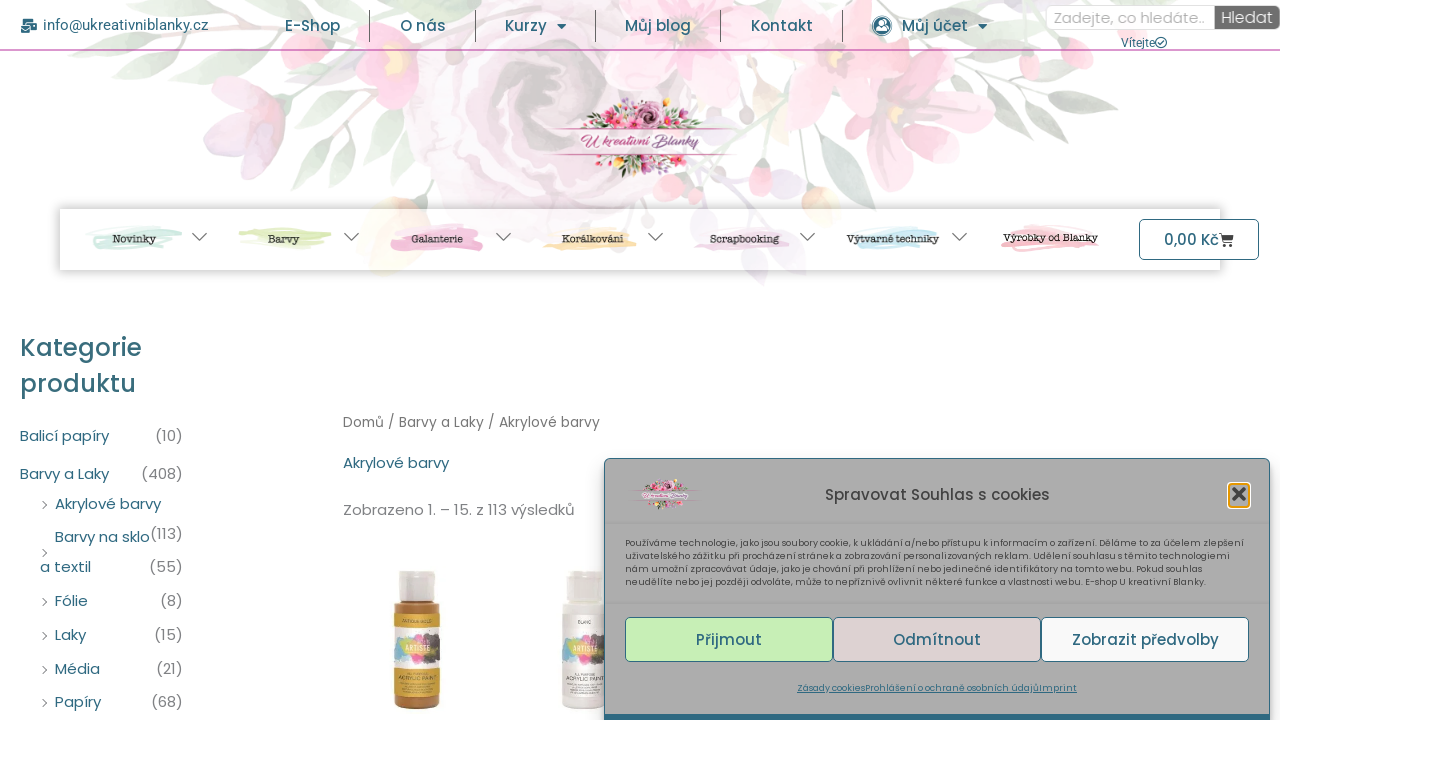

--- FILE ---
content_type: text/html; charset=UTF-8
request_url: https://ukreativniblanky.cz/kategorie-produktu/barvy/akrylove-barvy/
body_size: 182406
content:
<!DOCTYPE html>
<html lang="cs" prefix="og: https://ogp.me/ns#">
<head>
<meta charset="UTF-8">
<meta name="viewport" content="width=device-width, initial-scale=1">
	<link rel="profile" href="https://gmpg.org/xfn/11"> 
	
<!-- Optimalizace pro vyhledávače podle Rank Math PRO - https://rankmath.com/ -->
<title>Akrylové barvy Archives | U kreativní Blanky</title>
<meta name="robots" content="follow, index, max-snippet:-1, max-video-preview:-1, max-image-preview:large"/>
<link rel="canonical" href="https://ukreativniblanky.cz/kategorie-produktu/barvy/akrylove-barvy/" />
<link rel="next" href="https://ukreativniblanky.cz/kategorie-produktu/barvy/akrylove-barvy/page/2/" />
<meta property="og:locale" content="cs_CZ" />
<meta property="og:type" content="article" />
<meta property="og:title" content="Akrylové barvy Archives | U kreativní Blanky" />
<meta property="og:url" content="https://ukreativniblanky.cz/kategorie-produktu/barvy/akrylove-barvy/" />
<meta property="og:site_name" content="U kreativní Blanky" />
<meta name="twitter:card" content="summary_large_image" />
<meta name="twitter:title" content="Akrylové barvy Archives | U kreativní Blanky" />
<meta name="twitter:label1" content="Produkty" />
<meta name="twitter:data1" content="113" />
<script type="application/ld+json" class="rank-math-schema-pro">{"@context":"https://schema.org","@graph":[{"@type":"Person","@id":"https://ukreativniblanky.cz/#person","name":"U kreativn\u00ed Blanky","image":{"@type":"ImageObject","@id":"https://ukreativniblanky.cz/#logo","url":"https://ukreativniblanky.cz/wp-content/uploads/2022/03/logo-UkB.png","contentUrl":"https://ukreativniblanky.cz/wp-content/uploads/2022/03/logo-UkB.png","caption":"U kreativn\u00ed Blanky","inLanguage":"cs","width":"600","height":"300"}},{"@type":"WebSite","@id":"https://ukreativniblanky.cz/#website","url":"https://ukreativniblanky.cz","name":"U kreativn\u00ed Blanky","publisher":{"@id":"https://ukreativniblanky.cz/#person"},"inLanguage":"cs"},{"@type":"BreadcrumbList","@id":"https://ukreativniblanky.cz/kategorie-produktu/barvy/akrylove-barvy/#breadcrumb","itemListElement":[{"@type":"ListItem","position":"1","item":{"@id":"https://ukreativniblanky.cz","name":"Home"}},{"@type":"ListItem","position":"2","item":{"@id":"https://ukreativniblanky.cz/kategorie-produktu/barvy/akrylove-barvy/","name":"Akrylov\u00e9 barvy"}}]},{"@type":"CollectionPage","@id":"https://ukreativniblanky.cz/kategorie-produktu/barvy/akrylove-barvy/#webpage","url":"https://ukreativniblanky.cz/kategorie-produktu/barvy/akrylove-barvy/","name":"Akrylov\u00e9 barvy Archives | U kreativn\u00ed Blanky","isPartOf":{"@id":"https://ukreativniblanky.cz/#website"},"inLanguage":"cs","breadcrumb":{"@id":"https://ukreativniblanky.cz/kategorie-produktu/barvy/akrylove-barvy/#breadcrumb"}}]}</script>
<!-- /Rank Math WordPress SEO plugin -->

<link rel='dns-prefetch' href='//fonts.googleapis.com' />
<link rel="alternate" type="application/rss+xml" title="U kreativní Blanky &raquo; RSS zdroj" href="https://ukreativniblanky.cz/feed/" />
<link rel="alternate" type="application/rss+xml" title="U kreativní Blanky &raquo; RSS komentářů" href="https://ukreativniblanky.cz/comments/feed/" />
<link rel="alternate" type="application/rss+xml" title="U kreativní Blanky &raquo; Akrylové barvy Kategorie RSS" href="https://ukreativniblanky.cz/kategorie-produktu/barvy/akrylove-barvy/feed/" />
<style id='wp-img-auto-sizes-contain-inline-css'>
img:is([sizes=auto i],[sizes^="auto," i]){contain-intrinsic-size:3000px 1500px}
/*# sourceURL=wp-img-auto-sizes-contain-inline-css */
</style>
<link rel='stylesheet' id='astra-theme-css-css' href='https://ukreativniblanky.cz/wp-content/themes/astra/assets/css/minified/main.min.css?ver=4.12.0' media='all' />
<style id='astra-theme-css-inline-css'>
:root{--ast-post-nav-space:0;--ast-container-default-xlg-padding:6.67em;--ast-container-default-lg-padding:5.67em;--ast-container-default-slg-padding:4.34em;--ast-container-default-md-padding:3.34em;--ast-container-default-sm-padding:6.67em;--ast-container-default-xs-padding:2.4em;--ast-container-default-xxs-padding:1.4em;--ast-code-block-background:#EEEEEE;--ast-comment-inputs-background:#FAFAFA;--ast-normal-container-width:1600px;--ast-narrow-container-width:750px;--ast-blog-title-font-weight:normal;--ast-blog-meta-weight:inherit;--ast-global-color-primary:var(--ast-global-color-5);--ast-global-color-secondary:var(--ast-global-color-4);--ast-global-color-alternate-background:var(--ast-global-color-7);--ast-global-color-subtle-background:var(--ast-global-color-6);--ast-bg-style-guide:var( --ast-global-color-secondary,--ast-global-color-5 );--ast-shadow-style-guide:0px 0px 4px 0 #00000057;--ast-global-dark-bg-style:#fff;--ast-global-dark-lfs:#fbfbfb;--ast-widget-bg-color:#fafafa;--ast-wc-container-head-bg-color:#fbfbfb;--ast-title-layout-bg:#eeeeee;--ast-search-border-color:#e7e7e7;--ast-lifter-hover-bg:#e6e6e6;--ast-gallery-block-color:#000;--srfm-color-input-label:var(--ast-global-color-2);}html{font-size:93.75%;}a,.page-title{color:#2f6981;}a:hover,a:focus{color:#25ade8;}body,button,input,select,textarea,.ast-button,.ast-custom-button{font-family:'Poppins',sans-serif;font-weight:400;font-size:15px;font-size:1rem;}blockquote{color:#000000;}h1,h2,h3,h4,h5,h6,.entry-content :where(h1,h2,h3,h4,h5,h6),.site-title,.site-title a{font-family:'Quicksand',sans-serif;font-weight:500;}.ast-site-identity .site-title a{color:var(--ast-global-color-2);}.site-title{font-size:35px;font-size:2.3333333333333rem;display:block;}.site-header .site-description{font-size:15px;font-size:1rem;display:none;}.entry-title{font-size:26px;font-size:1.7333333333333rem;}.archive .ast-article-post .ast-article-inner,.blog .ast-article-post .ast-article-inner,.archive .ast-article-post .ast-article-inner:hover,.blog .ast-article-post .ast-article-inner:hover{overflow:hidden;}h1,.entry-content :where(h1){font-size:40px;font-size:2.6666666666667rem;font-weight:400;font-family:'Poppins',sans-serif;line-height:1.4em;}h2,.entry-content :where(h2){font-size:32px;font-size:2.1333333333333rem;font-weight:500;font-family:'Quicksand',sans-serif;line-height:1.3em;}h3,.entry-content :where(h3){font-size:26px;font-size:1.7333333333333rem;font-weight:500;font-family:'Quicksand',sans-serif;line-height:1.3em;}h4,.entry-content :where(h4){font-size:24px;font-size:1.6rem;line-height:1.2em;font-weight:500;font-family:'Quicksand',sans-serif;}h5,.entry-content :where(h5){font-size:20px;font-size:1.3333333333333rem;line-height:1.2em;font-weight:500;font-family:'Quicksand',sans-serif;}h6,.entry-content :where(h6){font-size:16px;font-size:1.0666666666667rem;line-height:1.25em;font-weight:500;font-family:'Quicksand',sans-serif;}::selection{background-color:#dddddd;color:#000000;}body,h1,h2,h3,h4,h5,h6,.entry-title a,.entry-content :where(h1,h2,h3,h4,h5,h6){color:#333333;}.tagcloud a:hover,.tagcloud a:focus,.tagcloud a.current-item{color:#ffffff;border-color:#2f6981;background-color:#2f6981;}input:focus,input[type="text"]:focus,input[type="email"]:focus,input[type="url"]:focus,input[type="password"]:focus,input[type="reset"]:focus,input[type="search"]:focus,textarea:focus{border-color:#2f6981;}input[type="radio"]:checked,input[type=reset],input[type="checkbox"]:checked,input[type="checkbox"]:hover:checked,input[type="checkbox"]:focus:checked,input[type=range]::-webkit-slider-thumb{border-color:#2f6981;background-color:#2f6981;box-shadow:none;}.site-footer a:hover + .post-count,.site-footer a:focus + .post-count{background:#2f6981;border-color:#2f6981;}.single .nav-links .nav-previous,.single .nav-links .nav-next{color:#2f6981;}.entry-meta,.entry-meta *{line-height:1.45;color:#2f6981;}.entry-meta a:not(.ast-button):hover,.entry-meta a:not(.ast-button):hover *,.entry-meta a:not(.ast-button):focus,.entry-meta a:not(.ast-button):focus *,.page-links > .page-link,.page-links .page-link:hover,.post-navigation a:hover{color:#25ade8;}#cat option,.secondary .calendar_wrap thead a,.secondary .calendar_wrap thead a:visited{color:#2f6981;}.secondary .calendar_wrap #today,.ast-progress-val span{background:#2f6981;}.secondary a:hover + .post-count,.secondary a:focus + .post-count{background:#2f6981;border-color:#2f6981;}.calendar_wrap #today > a{color:#ffffff;}.page-links .page-link,.single .post-navigation a{color:#2f6981;}.ast-search-menu-icon .search-form button.search-submit{padding:0 4px;}.ast-search-menu-icon form.search-form{padding-right:0;}.ast-search-menu-icon.slide-search input.search-field{width:0;}.ast-header-search .ast-search-menu-icon.ast-dropdown-active .search-form,.ast-header-search .ast-search-menu-icon.ast-dropdown-active .search-field:focus{transition:all 0.2s;}.search-form input.search-field:focus{outline:none;}.ast-archive-title{color:#396d7d;}.wp-block-latest-posts > li > a{color:#396d7d;}.widget-title,.widget .wp-block-heading{font-size:21px;font-size:1.4rem;color:#396d7d;}.single .ast-author-details .author-title{color:#25ade8;}#secondary,#secondary button,#secondary input,#secondary select,#secondary textarea{font-size:15px;font-size:1rem;}.ast-single-post .entry-content a,.ast-comment-content a:not(.ast-comment-edit-reply-wrap a),.woocommerce-js .woocommerce-product-details__short-description a{text-decoration:underline;}.ast-single-post .wp-block-button .wp-block-button__link,.ast-single-post .elementor-widget-button .elementor-button,.ast-single-post .entry-content .uagb-tab a,.ast-single-post .entry-content .uagb-ifb-cta a,.ast-single-post .entry-content .wp-block-uagb-buttons a,.ast-single-post .entry-content .uabb-module-content a,.ast-single-post .entry-content .uagb-post-grid a,.ast-single-post .entry-content .uagb-timeline a,.ast-single-post .entry-content .uagb-toc__wrap a,.ast-single-post .entry-content .uagb-taxomony-box a,.ast-single-post .entry-content .woocommerce a,.entry-content .wp-block-latest-posts > li > a,.ast-single-post .entry-content .wp-block-file__button,a.ast-post-filter-single,.ast-single-post .wp-block-buttons .wp-block-button.is-style-outline .wp-block-button__link,.ast-single-post .ast-comment-content .comment-reply-link,.ast-single-post .ast-comment-content .comment-edit-link,.entry-content [CLASS*="wc-block"] .wc-block-components-button,.entry-content [CLASS*="wc-block"] .wc-block-components-totals-coupon-link,.entry-content [CLASS*="wc-block"] .wc-block-components-product-name{text-decoration:none;}.ast-search-menu-icon.slide-search a:focus-visible:focus-visible,.astra-search-icon:focus-visible,#close:focus-visible,a:focus-visible,.ast-menu-toggle:focus-visible,.site .skip-link:focus-visible,.wp-block-loginout input:focus-visible,.wp-block-search.wp-block-search__button-inside .wp-block-search__inside-wrapper,.ast-header-navigation-arrow:focus-visible,.woocommerce .wc-proceed-to-checkout > .checkout-button:focus-visible,.woocommerce .woocommerce-MyAccount-navigation ul li a:focus-visible,.ast-orders-table__row .ast-orders-table__cell:focus-visible,.woocommerce .woocommerce-order-details .order-again > .button:focus-visible,.woocommerce .woocommerce-message a.button.wc-forward:focus-visible,.woocommerce #minus_qty:focus-visible,.woocommerce #plus_qty:focus-visible,a#ast-apply-coupon:focus-visible,.woocommerce .woocommerce-info a:focus-visible,.woocommerce .astra-shop-summary-wrap a:focus-visible,.woocommerce a.wc-forward:focus-visible,#ast-apply-coupon:focus-visible,.woocommerce-js .woocommerce-mini-cart-item a.remove:focus-visible,#close:focus-visible,.button.search-submit:focus-visible,#search_submit:focus,.normal-search:focus-visible,.ast-header-account-wrap:focus-visible,.woocommerce .ast-on-card-button.ast-quick-view-trigger:focus,.astra-cart-drawer-close:focus,.ast-single-variation:focus,.ast-woocommerce-product-gallery__image:focus,.ast-button:focus,.woocommerce-product-gallery--with-images [data-controls="prev"]:focus-visible,.woocommerce-product-gallery--with-images [data-controls="next"]:focus-visible,.ast-builder-button-wrap:has(.ast-custom-button-link:focus),.ast-builder-button-wrap .ast-custom-button-link:focus{outline-style:dotted;outline-color:inherit;outline-width:thin;}input:focus,input[type="text"]:focus,input[type="email"]:focus,input[type="url"]:focus,input[type="password"]:focus,input[type="reset"]:focus,input[type="search"]:focus,input[type="number"]:focus,textarea:focus,.wp-block-search__input:focus,[data-section="section-header-mobile-trigger"] .ast-button-wrap .ast-mobile-menu-trigger-minimal:focus,.ast-mobile-popup-drawer.active .menu-toggle-close:focus,.woocommerce-ordering select.orderby:focus,#ast-scroll-top:focus,#coupon_code:focus,.woocommerce-page #comment:focus,.woocommerce #reviews #respond input#submit:focus,.woocommerce a.add_to_cart_button:focus,.woocommerce .button.single_add_to_cart_button:focus,.woocommerce .woocommerce-cart-form button:focus,.woocommerce .woocommerce-cart-form__cart-item .quantity .qty:focus,.woocommerce .woocommerce-billing-fields .woocommerce-billing-fields__field-wrapper .woocommerce-input-wrapper > .input-text:focus,.woocommerce #order_comments:focus,.woocommerce #place_order:focus,.woocommerce .woocommerce-address-fields .woocommerce-address-fields__field-wrapper .woocommerce-input-wrapper > .input-text:focus,.woocommerce .woocommerce-MyAccount-content form button:focus,.woocommerce .woocommerce-MyAccount-content .woocommerce-EditAccountForm .woocommerce-form-row .woocommerce-Input.input-text:focus,.woocommerce .ast-woocommerce-container .woocommerce-pagination ul.page-numbers li a:focus,body #content .woocommerce form .form-row .select2-container--default .select2-selection--single:focus,#ast-coupon-code:focus,.woocommerce.woocommerce-js .quantity input[type=number]:focus,.woocommerce-js .woocommerce-mini-cart-item .quantity input[type=number]:focus,.woocommerce p#ast-coupon-trigger:focus{border-style:dotted;border-color:inherit;border-width:thin;}input{outline:none;}.woocommerce-js input[type=text]:focus,.woocommerce-js input[type=email]:focus,.woocommerce-js textarea:focus,input[type=number]:focus,.comments-area textarea#comment:focus,.comments-area textarea#comment:active,.comments-area .ast-comment-formwrap input[type="text"]:focus,.comments-area .ast-comment-formwrap input[type="text"]:active{outline-style:unset;outline-color:inherit;outline-width:thin;}.ast-logo-title-inline .site-logo-img{padding-right:1em;}.site-logo-img img{ transition:all 0.2s linear;}body .ast-oembed-container *{position:absolute;top:0;width:100%;height:100%;left:0;}body .wp-block-embed-pocket-casts .ast-oembed-container *{position:unset;}.ast-single-post-featured-section + article {margin-top: 2em;}.site-content .ast-single-post-featured-section img {width: 100%;overflow: hidden;object-fit: cover;}.site > .ast-single-related-posts-container {margin-top: 0;}@media (min-width: 922px) {.ast-desktop .ast-container--narrow {max-width: var(--ast-narrow-container-width);margin: 0 auto;}}#secondary {margin: 4em 0 2.5em;word-break: break-word;line-height: 2;}#secondary li {margin-bottom: 0.25em;}#secondary li:last-child {margin-bottom: 0;}@media (max-width: 768px) {.js_active .ast-plain-container.ast-single-post #secondary {margin-top: 1.5em;}}.ast-separate-container.ast-two-container #secondary .widget {background-color: #fff;padding: 2em;margin-bottom: 2em;}@media (min-width: 993px) {.ast-left-sidebar #secondary {padding-right: 60px;}.ast-right-sidebar #secondary {padding-left: 60px;}}@media (max-width: 993px) {.ast-right-sidebar #secondary {padding-left: 30px;}.ast-left-sidebar #secondary {padding-right: 30px;}}@media (max-width:921.9px){#ast-desktop-header{display:none;}}@media (min-width:922px){#ast-mobile-header{display:none;}}.wp-block-buttons.aligncenter{justify-content:center;}.wp-block-button.is-style-outline .wp-block-button__link{border-color:var(--ast-global-color-3);border-top-width:1px;border-right-width:1px;border-bottom-width:1px;border-left-width:1px;}div.wp-block-button.is-style-outline > .wp-block-button__link:not(.has-text-color),div.wp-block-button.wp-block-button__link.is-style-outline:not(.has-text-color){color:var(--ast-global-color-3);}.wp-block-button.is-style-outline .wp-block-button__link:hover,.wp-block-buttons .wp-block-button.is-style-outline .wp-block-button__link:focus,.wp-block-buttons .wp-block-button.is-style-outline > .wp-block-button__link:not(.has-text-color):hover,.wp-block-buttons .wp-block-button.wp-block-button__link.is-style-outline:not(.has-text-color):hover{color:#2f6981;background-color:var(--ast-global-color-5);border-color:#2f6981;}.post-page-numbers.current .page-link,.ast-pagination .page-numbers.current{color:#000000;border-color:#dddddd;background-color:#dddddd;}.wp-block-button.is-style-outline .wp-block-button__link{border-top-width:1px;border-right-width:1px;border-bottom-width:1px;border-left-width:1px;}.wp-block-button.is-style-outline .wp-block-button__link.wp-element-button,.ast-outline-button{border-color:var(--ast-global-color-3);font-family:inherit;font-weight:inherit;line-height:1em;border-top-left-radius:6px;border-top-right-radius:6px;border-bottom-right-radius:6px;border-bottom-left-radius:6px;}.wp-block-buttons .wp-block-button.is-style-outline > .wp-block-button__link:not(.has-text-color),.wp-block-buttons .wp-block-button.wp-block-button__link.is-style-outline:not(.has-text-color),.ast-outline-button{color:var(--ast-global-color-3);}.wp-block-button.is-style-outline .wp-block-button__link:hover,.wp-block-buttons .wp-block-button.is-style-outline .wp-block-button__link:focus,.wp-block-buttons .wp-block-button.is-style-outline > .wp-block-button__link:not(.has-text-color):hover,.wp-block-buttons .wp-block-button.wp-block-button__link.is-style-outline:not(.has-text-color):hover,.ast-outline-button:hover,.ast-outline-button:focus,.wp-block-uagb-buttons-child .uagb-buttons-repeater.ast-outline-button:hover,.wp-block-uagb-buttons-child .uagb-buttons-repeater.ast-outline-button:focus{color:#2f6981;background-color:var(--ast-global-color-5);border-color:#2f6981;}.wp-block-button .wp-block-button__link.wp-element-button.is-style-outline:not(.has-background),.wp-block-button.is-style-outline>.wp-block-button__link.wp-element-button:not(.has-background),.ast-outline-button{background-color:#cdcdcd;}.entry-content[data-ast-blocks-layout] > figure{margin-bottom:1em;}h1.widget-title{font-weight:400;}h2.widget-title{font-weight:500;}h3.widget-title{font-weight:500;}.elementor-widget-container .elementor-loop-container .e-loop-item[data-elementor-type="loop-item"]{width:100%;}.review-rating{display:flex;align-items:center;order:2;}@media (max-width:921px){.ast-left-sidebar #content > .ast-container{display:flex;flex-direction:column-reverse;width:100%;}.ast-separate-container .ast-article-post,.ast-separate-container .ast-article-single{padding:1.5em 2.14em;}.ast-author-box img.avatar{margin:20px 0 0 0;}}@media (max-width:921px){#secondary.secondary{padding-top:0;}.ast-separate-container.ast-right-sidebar #secondary{padding-left:1em;padding-right:1em;}.ast-separate-container.ast-two-container #secondary{padding-left:0;padding-right:0;}.ast-page-builder-template .entry-header #secondary,.ast-page-builder-template #secondary{margin-top:1.5em;}}@media (max-width:921px){.ast-right-sidebar #primary{padding-right:0;}.ast-page-builder-template.ast-left-sidebar #secondary,.ast-page-builder-template.ast-right-sidebar #secondary{padding-right:20px;padding-left:20px;}.ast-right-sidebar #secondary,.ast-left-sidebar #primary{padding-left:0;}.ast-left-sidebar #secondary{padding-right:0;}}@media (min-width:922px){.ast-separate-container.ast-right-sidebar #primary,.ast-separate-container.ast-left-sidebar #primary{border:0;}.search-no-results.ast-separate-container #primary{margin-bottom:4em;}}@media (min-width:922px){.ast-right-sidebar #primary{border-right:1px solid var(--ast-border-color);}.ast-left-sidebar #primary{border-left:1px solid var(--ast-border-color);}.ast-right-sidebar #secondary{border-left:1px solid var(--ast-border-color);margin-left:-1px;}.ast-left-sidebar #secondary{border-right:1px solid var(--ast-border-color);margin-right:-1px;}.ast-separate-container.ast-two-container.ast-right-sidebar #secondary{padding-left:30px;padding-right:0;}.ast-separate-container.ast-two-container.ast-left-sidebar #secondary{padding-right:30px;padding-left:0;}.ast-separate-container.ast-right-sidebar #secondary,.ast-separate-container.ast-left-sidebar #secondary{border:0;margin-left:auto;margin-right:auto;}.ast-separate-container.ast-two-container #secondary .widget:last-child{margin-bottom:0;}}.wp-block-button .wp-block-button__link{color:var(--ast-global-color-2);}.wp-block-button .wp-block-button__link:hover,.wp-block-button .wp-block-button__link:focus{color:#2f6981;background-color:var(--ast-global-color-5);border-color:#2f6981;}.elementor-widget-heading h1.elementor-heading-title{line-height:1.4em;}.elementor-widget-heading h2.elementor-heading-title{line-height:1.3em;}.elementor-widget-heading h3.elementor-heading-title{line-height:1.3em;}.elementor-widget-heading h4.elementor-heading-title{line-height:1.2em;}.elementor-widget-heading h5.elementor-heading-title{line-height:1.2em;}.elementor-widget-heading h6.elementor-heading-title{line-height:1.25em;}.wp-block-button .wp-block-button__link,.wp-block-search .wp-block-search__button,body .wp-block-file .wp-block-file__button{border-style:solid;border-top-width:1px;border-right-width:1px;border-left-width:1px;border-bottom-width:1px;border-color:var(--ast-global-color-3);background-color:transparent;color:var(--ast-global-color-2);font-family:inherit;font-weight:inherit;line-height:1em;border-top-left-radius:6px;border-top-right-radius:6px;border-bottom-right-radius:6px;border-bottom-left-radius:6px;padding-top:10px;padding-right:20px;padding-bottom:10px;padding-left:20px;}.menu-toggle,button,.ast-button,.ast-custom-button,.button,input#submit,input[type="button"],input[type="submit"],input[type="reset"],form[CLASS*="wp-block-search__"].wp-block-search .wp-block-search__inside-wrapper .wp-block-search__button,body .wp-block-file .wp-block-file__button{border-style:solid;border-top-width:1px;border-right-width:1px;border-left-width:1px;border-bottom-width:1px;color:var(--ast-global-color-2);border-color:var(--ast-global-color-3);background-color:transparent;padding-top:10px;padding-right:20px;padding-bottom:10px;padding-left:20px;font-family:inherit;font-weight:inherit;line-height:1em;border-top-left-radius:6px;border-top-right-radius:6px;border-bottom-right-radius:6px;border-bottom-left-radius:6px;}button:focus,.menu-toggle:hover,button:hover,.ast-button:hover,.ast-custom-button:hover .button:hover,.ast-custom-button:hover ,input[type=reset]:hover,input[type=reset]:focus,input#submit:hover,input#submit:focus,input[type="button"]:hover,input[type="button"]:focus,input[type="submit"]:hover,input[type="submit"]:focus,form[CLASS*="wp-block-search__"].wp-block-search .wp-block-search__inside-wrapper .wp-block-search__button:hover,form[CLASS*="wp-block-search__"].wp-block-search .wp-block-search__inside-wrapper .wp-block-search__button:focus,body .wp-block-file .wp-block-file__button:hover,body .wp-block-file .wp-block-file__button:focus{color:#2f6981;background-color:var(--ast-global-color-5);border-color:#2f6981;}@media (max-width:921px){.ast-mobile-header-stack .main-header-bar .ast-search-menu-icon{display:inline-block;}.ast-header-break-point.ast-header-custom-item-outside .ast-mobile-header-stack .main-header-bar .ast-search-icon{margin:0;}.ast-comment-avatar-wrap img{max-width:2.5em;}.ast-comment-meta{padding:0 1.8888em 1.3333em;}.ast-separate-container .ast-comment-list li.depth-1{padding:1.5em 2.14em;}.ast-separate-container .comment-respond{padding:2em 2.14em;}}@media (min-width:544px){.ast-container{max-width:100%;}}@media (max-width:544px){.ast-separate-container .ast-article-post,.ast-separate-container .ast-article-single,.ast-separate-container .comments-title,.ast-separate-container .ast-archive-description{padding:1.5em 1em;}.ast-separate-container #content .ast-container{padding-left:0.54em;padding-right:0.54em;}.ast-separate-container .ast-comment-list .bypostauthor{padding:.5em;}.ast-search-menu-icon.ast-dropdown-active .search-field{width:170px;}.ast-separate-container #secondary{padding-top:0;}.ast-separate-container.ast-two-container #secondary .widget{margin-bottom:1.5em;padding-left:1em;padding-right:1em;}} #ast-mobile-header .ast-site-header-cart-li a{pointer-events:none;}.ast-separate-container{background-color:#ffffff;background-image:none;}@media (max-width:921px){.site-title{display:block;}.site-header .site-description{display:none;}h1,.entry-content :where(h1){font-size:30px;}h2,.entry-content :where(h2){font-size:25px;}h3,.entry-content :where(h3){font-size:20px;}}@media (max-width:544px){.site-title{display:block;}.site-header .site-description{display:none;}h1,.entry-content :where(h1){font-size:30px;}h2,.entry-content :where(h2){font-size:25px;}h3,.entry-content :where(h3){font-size:20px;}}@media (max-width:921px){html{font-size:85.5%;}}@media (max-width:544px){html{font-size:85.5%;}}@media (min-width:922px){.ast-container{max-width:1640px;}}@media (min-width:922px){.site-content .ast-container{display:flex;}}@media (max-width:921px){.site-content .ast-container{flex-direction:column;}}.ast-blog-layout-classic-grid .ast-article-inner{box-shadow:0px 6px 15px -2px rgba(16,24,40,0.05);}.ast-separate-container .ast-blog-layout-classic-grid .ast-article-inner,.ast-plain-container .ast-blog-layout-classic-grid .ast-article-inner{height:100%;}.ast-blog-layout-6-grid .ast-blog-featured-section:before { content: ""; }.cat-links.badge a,.tags-links.badge a {padding: 4px 8px;border-radius: 3px;font-weight: 400;}.cat-links.underline a,.tags-links.underline a{text-decoration: underline;}@media (min-width:922px){.main-header-menu .sub-menu .menu-item.ast-left-align-sub-menu:hover > .sub-menu,.main-header-menu .sub-menu .menu-item.ast-left-align-sub-menu.focus > .sub-menu{margin-left:-0px;}}.site .comments-area{padding-bottom:3em;}.wp-block-file {display: flex;align-items: center;flex-wrap: wrap;justify-content: space-between;}.wp-block-pullquote {border: none;}.wp-block-pullquote blockquote::before {content: "\201D";font-family: "Helvetica",sans-serif;display: flex;transform: rotate( 180deg );font-size: 6rem;font-style: normal;line-height: 1;font-weight: bold;align-items: center;justify-content: center;}.has-text-align-right > blockquote::before {justify-content: flex-start;}.has-text-align-left > blockquote::before {justify-content: flex-end;}figure.wp-block-pullquote.is-style-solid-color blockquote {max-width: 100%;text-align: inherit;}:root {--wp--custom--ast-default-block-top-padding: 3em;--wp--custom--ast-default-block-right-padding: 3em;--wp--custom--ast-default-block-bottom-padding: 3em;--wp--custom--ast-default-block-left-padding: 3em;--wp--custom--ast-container-width: 1600px;--wp--custom--ast-content-width-size: 910px;--wp--custom--ast-wide-width-size: 1600px;}.ast-narrow-container {--wp--custom--ast-content-width-size: 750px;--wp--custom--ast-wide-width-size: 750px;}@media(max-width: 921px) {:root {--wp--custom--ast-default-block-top-padding: 3em;--wp--custom--ast-default-block-right-padding: 2em;--wp--custom--ast-default-block-bottom-padding: 3em;--wp--custom--ast-default-block-left-padding: 2em;}}@media(max-width: 544px) {:root {--wp--custom--ast-default-block-top-padding: 3em;--wp--custom--ast-default-block-right-padding: 1.5em;--wp--custom--ast-default-block-bottom-padding: 3em;--wp--custom--ast-default-block-left-padding: 1.5em;}}.entry-content > .wp-block-group,.entry-content > .wp-block-cover,.entry-content > .wp-block-columns {padding-top: var(--wp--custom--ast-default-block-top-padding);padding-right: var(--wp--custom--ast-default-block-right-padding);padding-bottom: var(--wp--custom--ast-default-block-bottom-padding);padding-left: var(--wp--custom--ast-default-block-left-padding);}.ast-plain-container.ast-no-sidebar .entry-content .alignfull,.ast-page-builder-template .ast-no-sidebar .entry-content .alignfull {margin-left: calc( -50vw + 50%);margin-right: calc( -50vw + 50%);max-width: 100vw;width: 100vw;}.ast-plain-container.ast-no-sidebar .entry-content .alignfull .alignfull,.ast-page-builder-template.ast-no-sidebar .entry-content .alignfull .alignfull,.ast-plain-container.ast-no-sidebar .entry-content .alignfull .alignwide,.ast-page-builder-template.ast-no-sidebar .entry-content .alignfull .alignwide,.ast-plain-container.ast-no-sidebar .entry-content .alignwide .alignfull,.ast-page-builder-template.ast-no-sidebar .entry-content .alignwide .alignfull,.ast-plain-container.ast-no-sidebar .entry-content .alignwide .alignwide,.ast-page-builder-template.ast-no-sidebar .entry-content .alignwide .alignwide,.ast-plain-container.ast-no-sidebar .entry-content .wp-block-column .alignfull,.ast-page-builder-template.ast-no-sidebar .entry-content .wp-block-column .alignfull,.ast-plain-container.ast-no-sidebar .entry-content .wp-block-column .alignwide,.ast-page-builder-template.ast-no-sidebar .entry-content .wp-block-column .alignwide {margin-left: auto;margin-right: auto;width: 100%;}[data-ast-blocks-layout] .wp-block-separator:not(.is-style-dots) {height: 0;}[data-ast-blocks-layout] .wp-block-separator {margin: 20px auto;}[data-ast-blocks-layout] .wp-block-separator:not(.is-style-wide):not(.is-style-dots) {max-width: 100px;}[data-ast-blocks-layout] .wp-block-separator.has-background {padding: 0;}.entry-content[data-ast-blocks-layout] > * {max-width: var(--wp--custom--ast-content-width-size);margin-left: auto;margin-right: auto;}.entry-content[data-ast-blocks-layout] > .alignwide,.entry-content[data-ast-blocks-layout] .wp-block-cover__inner-container,.entry-content[data-ast-blocks-layout] > p {max-width: var(--wp--custom--ast-wide-width-size);}.entry-content[data-ast-blocks-layout] .alignfull {max-width: none;}.entry-content .wp-block-columns {margin-bottom: 0;}blockquote {margin: 1.5em;border-color: rgba(0,0,0,0.05);}.wp-block-quote:not(.has-text-align-right):not(.has-text-align-center) {border-left: 5px solid rgba(0,0,0,0.05);}.has-text-align-right > blockquote,blockquote.has-text-align-right {border-right: 5px solid rgba(0,0,0,0.05);}.has-text-align-left > blockquote,blockquote.has-text-align-left {border-left: 5px solid rgba(0,0,0,0.05);}.wp-block-site-tagline,.wp-block-latest-posts .read-more {margin-top: 15px;}.wp-block-loginout p label {display: block;}.wp-block-loginout p:not(.login-remember):not(.login-submit) input {width: 100%;}.wp-block-loginout input:focus {border-color: transparent;}.wp-block-loginout input:focus {outline: thin dotted;}.entry-content .wp-block-media-text .wp-block-media-text__content {padding: 0 0 0 8%;}.entry-content .wp-block-media-text.has-media-on-the-right .wp-block-media-text__content {padding: 0 8% 0 0;}.entry-content .wp-block-media-text.has-background .wp-block-media-text__content {padding: 8%;}.entry-content .wp-block-cover:not([class*="background-color"]):not(.has-text-color.has-link-color) .wp-block-cover__inner-container,.entry-content .wp-block-cover:not([class*="background-color"]) .wp-block-cover-image-text,.entry-content .wp-block-cover:not([class*="background-color"]) .wp-block-cover-text,.entry-content .wp-block-cover-image:not([class*="background-color"]) .wp-block-cover__inner-container,.entry-content .wp-block-cover-image:not([class*="background-color"]) .wp-block-cover-image-text,.entry-content .wp-block-cover-image:not([class*="background-color"]) .wp-block-cover-text {color: var(--ast-global-color-primary,var(--ast-global-color-5));}.wp-block-loginout .login-remember input {width: 1.1rem;height: 1.1rem;margin: 0 5px 4px 0;vertical-align: middle;}.wp-block-latest-posts > li > *:first-child,.wp-block-latest-posts:not(.is-grid) > li:first-child {margin-top: 0;}.entry-content > .wp-block-buttons,.entry-content > .wp-block-uagb-buttons {margin-bottom: 1.5em;}.wp-block-latest-posts > li > a {font-size: 28px;}.wp-block-latest-posts > li > *,.wp-block-latest-posts:not(.is-grid) > li {margin-top: 15px;margin-bottom: 15px;}.wp-block-latest-posts .wp-block-latest-posts__post-date,.wp-block-latest-posts .wp-block-latest-posts__post-author {font-size: 15px;}@media (max-width:544px){.wp-block-columns .wp-block-column:not(:last-child){margin-bottom:20px;}.wp-block-latest-posts{margin:0;}}@media( max-width: 600px ) {.entry-content .wp-block-media-text .wp-block-media-text__content,.entry-content .wp-block-media-text.has-media-on-the-right .wp-block-media-text__content {padding: 8% 0 0;}.entry-content .wp-block-media-text.has-background .wp-block-media-text__content {padding: 8%;}}.ast-narrow-container .site-content .wp-block-uagb-image--align-full .wp-block-uagb-image__figure {max-width: 100%;margin-left: auto;margin-right: auto;}:root .has-ast-global-color-0-color{color:var(--ast-global-color-0);}:root .has-ast-global-color-0-background-color{background-color:var(--ast-global-color-0);}:root .wp-block-button .has-ast-global-color-0-color{color:var(--ast-global-color-0);}:root .wp-block-button .has-ast-global-color-0-background-color{background-color:var(--ast-global-color-0);}:root .has-ast-global-color-1-color{color:var(--ast-global-color-1);}:root .has-ast-global-color-1-background-color{background-color:var(--ast-global-color-1);}:root .wp-block-button .has-ast-global-color-1-color{color:var(--ast-global-color-1);}:root .wp-block-button .has-ast-global-color-1-background-color{background-color:var(--ast-global-color-1);}:root .has-ast-global-color-2-color{color:var(--ast-global-color-2);}:root .has-ast-global-color-2-background-color{background-color:var(--ast-global-color-2);}:root .wp-block-button .has-ast-global-color-2-color{color:var(--ast-global-color-2);}:root .wp-block-button .has-ast-global-color-2-background-color{background-color:var(--ast-global-color-2);}:root .has-ast-global-color-3-color{color:var(--ast-global-color-3);}:root .has-ast-global-color-3-background-color{background-color:var(--ast-global-color-3);}:root .wp-block-button .has-ast-global-color-3-color{color:var(--ast-global-color-3);}:root .wp-block-button .has-ast-global-color-3-background-color{background-color:var(--ast-global-color-3);}:root .has-ast-global-color-4-color{color:var(--ast-global-color-4);}:root .has-ast-global-color-4-background-color{background-color:var(--ast-global-color-4);}:root .wp-block-button .has-ast-global-color-4-color{color:var(--ast-global-color-4);}:root .wp-block-button .has-ast-global-color-4-background-color{background-color:var(--ast-global-color-4);}:root .has-ast-global-color-5-color{color:var(--ast-global-color-5);}:root .has-ast-global-color-5-background-color{background-color:var(--ast-global-color-5);}:root .wp-block-button .has-ast-global-color-5-color{color:var(--ast-global-color-5);}:root .wp-block-button .has-ast-global-color-5-background-color{background-color:var(--ast-global-color-5);}:root .has-ast-global-color-6-color{color:var(--ast-global-color-6);}:root .has-ast-global-color-6-background-color{background-color:var(--ast-global-color-6);}:root .wp-block-button .has-ast-global-color-6-color{color:var(--ast-global-color-6);}:root .wp-block-button .has-ast-global-color-6-background-color{background-color:var(--ast-global-color-6);}:root .has-ast-global-color-7-color{color:var(--ast-global-color-7);}:root .has-ast-global-color-7-background-color{background-color:var(--ast-global-color-7);}:root .wp-block-button .has-ast-global-color-7-color{color:var(--ast-global-color-7);}:root .wp-block-button .has-ast-global-color-7-background-color{background-color:var(--ast-global-color-7);}:root .has-ast-global-color-8-color{color:var(--ast-global-color-8);}:root .has-ast-global-color-8-background-color{background-color:var(--ast-global-color-8);}:root .wp-block-button .has-ast-global-color-8-color{color:var(--ast-global-color-8);}:root .wp-block-button .has-ast-global-color-8-background-color{background-color:var(--ast-global-color-8);}:root{--ast-global-color-0:#0e78f0;--ast-global-color-1:#c25b8a;--ast-global-color-2:#444444;--ast-global-color-3:#666666;--ast-global-color-4:#ececec;--ast-global-color-5:#f8f8f8;--ast-global-color-6:#edeef6;--ast-global-color-7:#424242;--ast-global-color-8:#000000;}:root {--ast-border-color : #dddddd;}.ast-breadcrumbs .trail-browse,.ast-breadcrumbs .trail-items,.ast-breadcrumbs .trail-items li{display:inline-block;margin:0;padding:0;border:none;background:inherit;text-indent:0;text-decoration:none;}.ast-breadcrumbs .trail-browse{font-size:inherit;font-style:inherit;font-weight:inherit;color:inherit;}.ast-breadcrumbs .trail-items{list-style:none;}.trail-items li::after{padding:0 0.3em;content:"\00bb";}.trail-items li:last-of-type::after{display:none;}.trail-items li::after{content:"\00BB";}.ast-breadcrumbs-wrapper .trail-items .trail-end{color:#1e5ea7;}.ast-breadcrumbs-wrapper .trail-items li::after{color:var(--ast-global-color-1);}.ast-breadcrumbs-wrapper,.ast-breadcrumbs-wrapper *{font-size:8px;font-size:0.53333333333333rem;line-height:0.5em;}.ast-breadcrumbs-wrapper{text-align:left;}.ast-default-menu-enable.ast-main-header-nav-open.ast-header-break-point .main-header-bar.ast-header-breadcrumb,.ast-main-header-nav-open .main-header-bar.ast-header-breadcrumb{padding-top:1em;padding-bottom:1em;}.ast-header-break-point .main-header-bar.ast-header-breadcrumb{border-bottom-width:1px;border-bottom-color:#eaeaea;border-bottom-style:solid;}.ast-breadcrumbs-wrapper{line-height:1.4;}.ast-breadcrumbs-wrapper .rank-math-breadcrumb p{margin-bottom:0px;}.ast-breadcrumbs-wrapper{display:block;width:100%;}h1,h2,h3,h4,h5,h6,.entry-content :where(h1,h2,h3,h4,h5,h6){color:#396d7d;}.entry-title a{color:#396d7d;}@media (max-width:921px){.ast-builder-grid-row-container.ast-builder-grid-row-tablet-3-firstrow .ast-builder-grid-row > *:first-child,.ast-builder-grid-row-container.ast-builder-grid-row-tablet-3-lastrow .ast-builder-grid-row > *:last-child{grid-column:1 / -1;}}@media (max-width:544px){.ast-builder-grid-row-container.ast-builder-grid-row-mobile-3-firstrow .ast-builder-grid-row > *:first-child,.ast-builder-grid-row-container.ast-builder-grid-row-mobile-3-lastrow .ast-builder-grid-row > *:last-child{grid-column:1 / -1;}}.ast-builder-layout-element[data-section="title_tagline"]{display:flex;}@media (max-width:921px){.ast-header-break-point .ast-builder-layout-element[data-section="title_tagline"]{display:flex;}}@media (max-width:544px){.ast-header-break-point .ast-builder-layout-element[data-section="title_tagline"]{display:flex;}}.ast-builder-menu-1{font-family:inherit;font-weight:inherit;}.ast-builder-menu-1 .sub-menu,.ast-builder-menu-1 .inline-on-mobile .sub-menu{border-top-width:2px;border-bottom-width:0px;border-right-width:0px;border-left-width:0px;border-color:#dddddd;border-style:solid;}.ast-builder-menu-1 .sub-menu .sub-menu{top:-2px;}.ast-builder-menu-1 .main-header-menu > .menu-item > .sub-menu,.ast-builder-menu-1 .main-header-menu > .menu-item > .astra-full-megamenu-wrapper{margin-top:0px;}.ast-desktop .ast-builder-menu-1 .main-header-menu > .menu-item > .sub-menu:before,.ast-desktop .ast-builder-menu-1 .main-header-menu > .menu-item > .astra-full-megamenu-wrapper:before{height:calc( 0px + 2px + 5px );}.ast-desktop .ast-builder-menu-1 .menu-item .sub-menu .menu-link{border-style:none;}@media (max-width:921px){.ast-header-break-point .ast-builder-menu-1 .menu-item.menu-item-has-children > .ast-menu-toggle{top:0;}.ast-builder-menu-1 .inline-on-mobile .menu-item.menu-item-has-children > .ast-menu-toggle{right:-15px;}.ast-builder-menu-1 .menu-item-has-children > .menu-link:after{content:unset;}.ast-builder-menu-1 .main-header-menu > .menu-item > .sub-menu,.ast-builder-menu-1 .main-header-menu > .menu-item > .astra-full-megamenu-wrapper{margin-top:0;}}@media (max-width:544px){.ast-header-break-point .ast-builder-menu-1 .menu-item.menu-item-has-children > .ast-menu-toggle{top:0;}.ast-builder-menu-1 .main-header-menu > .menu-item > .sub-menu,.ast-builder-menu-1 .main-header-menu > .menu-item > .astra-full-megamenu-wrapper{margin-top:0;}}.ast-builder-menu-1{display:flex;}@media (max-width:921px){.ast-header-break-point .ast-builder-menu-1{display:flex;}}@media (max-width:544px){.ast-header-break-point .ast-builder-menu-1{display:flex;}}.site-below-footer-wrap{padding-top:20px;padding-bottom:20px;}.site-below-footer-wrap[data-section="section-below-footer-builder"]{background-color:var( --ast-global-color-primary,--ast-global-color-4 );min-height:80px;border-style:solid;border-width:0px;border-top-width:1px;border-top-color:var(--ast-global-color-subtle-background,--ast-global-color-6);}.site-below-footer-wrap[data-section="section-below-footer-builder"] .ast-builder-grid-row{max-width:1600px;min-height:80px;margin-left:auto;margin-right:auto;}.site-below-footer-wrap[data-section="section-below-footer-builder"] .ast-builder-grid-row,.site-below-footer-wrap[data-section="section-below-footer-builder"] .site-footer-section{align-items:flex-start;}.site-below-footer-wrap[data-section="section-below-footer-builder"].ast-footer-row-inline .site-footer-section{display:flex;margin-bottom:0;}.ast-builder-grid-row-full .ast-builder-grid-row{grid-template-columns:1fr;}@media (max-width:921px){.site-below-footer-wrap[data-section="section-below-footer-builder"].ast-footer-row-tablet-inline .site-footer-section{display:flex;margin-bottom:0;}.site-below-footer-wrap[data-section="section-below-footer-builder"].ast-footer-row-tablet-stack .site-footer-section{display:block;margin-bottom:10px;}.ast-builder-grid-row-container.ast-builder-grid-row-tablet-full .ast-builder-grid-row{grid-template-columns:1fr;}}@media (max-width:544px){.site-below-footer-wrap[data-section="section-below-footer-builder"].ast-footer-row-mobile-inline .site-footer-section{display:flex;margin-bottom:0;}.site-below-footer-wrap[data-section="section-below-footer-builder"].ast-footer-row-mobile-stack .site-footer-section{display:block;margin-bottom:10px;}.ast-builder-grid-row-container.ast-builder-grid-row-mobile-full .ast-builder-grid-row{grid-template-columns:1fr;}}.site-below-footer-wrap[data-section="section-below-footer-builder"]{display:grid;}@media (max-width:921px){.ast-header-break-point .site-below-footer-wrap[data-section="section-below-footer-builder"]{display:grid;}}@media (max-width:544px){.ast-header-break-point .site-below-footer-wrap[data-section="section-below-footer-builder"]{display:grid;}}.ast-footer-copyright{text-align:center;}.ast-footer-copyright.site-footer-focus-item {color:#333333;}@media (max-width:921px){.ast-footer-copyright{text-align:center;}}@media (max-width:544px){.ast-footer-copyright{text-align:center;}}.ast-footer-copyright.ast-builder-layout-element{display:flex;}@media (max-width:921px){.ast-header-break-point .ast-footer-copyright.ast-builder-layout-element{display:flex;}}@media (max-width:544px){.ast-header-break-point .ast-footer-copyright.ast-builder-layout-element{display:flex;}}.footer-widget-area.widget-area.site-footer-focus-item{width:auto;}.ast-footer-row-inline .footer-widget-area.widget-area.site-footer-focus-item{width:100%;}.elementor-posts-container [CLASS*="ast-width-"]{width:100%;}.elementor-template-full-width .ast-container{display:block;}.elementor-screen-only,.screen-reader-text,.screen-reader-text span,.ui-helper-hidden-accessible{top:0 !important;}@media (max-width:544px){.elementor-element .elementor-wc-products .woocommerce[class*="columns-"] ul.products li.product{width:auto;margin:0;}.elementor-element .woocommerce .woocommerce-result-count{float:none;}}.ast-desktop .ast-mega-menu-enabled .ast-builder-menu-1 div:not( .astra-full-megamenu-wrapper) .sub-menu,.ast-builder-menu-1 .inline-on-mobile .sub-menu,.ast-desktop .ast-builder-menu-1 .astra-full-megamenu-wrapper,.ast-desktop .ast-builder-menu-1 .menu-item .sub-menu{box-shadow:0px 4px 10px -2px rgba(0,0,0,0.1);}.ast-desktop .ast-mobile-popup-drawer.active .ast-mobile-popup-inner{max-width:35%;}@media (max-width:921px){.ast-mobile-popup-drawer.active .ast-mobile-popup-inner{max-width:90%;}}@media (max-width:544px){.ast-mobile-popup-drawer.active .ast-mobile-popup-inner{max-width:90%;}}.ast-header-break-point .main-header-bar{border-bottom-width:1px;}@media (min-width:922px){.main-header-bar{border-bottom-width:1px;}}@media (min-width:922px){#primary{width:82%;}#secondary{width:18%;}}.main-header-menu .menu-item,#astra-footer-menu .menu-item,.main-header-bar .ast-masthead-custom-menu-items{-js-display:flex;display:flex;-webkit-box-pack:center;-webkit-justify-content:center;-moz-box-pack:center;-ms-flex-pack:center;justify-content:center;-webkit-box-orient:vertical;-webkit-box-direction:normal;-webkit-flex-direction:column;-moz-box-orient:vertical;-moz-box-direction:normal;-ms-flex-direction:column;flex-direction:column;}.main-header-menu > .menu-item > .menu-link,#astra-footer-menu > .menu-item > .menu-link{height:100%;-webkit-box-align:center;-webkit-align-items:center;-moz-box-align:center;-ms-flex-align:center;align-items:center;-js-display:flex;display:flex;}.ast-header-break-point .main-navigation ul .menu-item .menu-link .icon-arrow:first-of-type svg{top:.2em;margin-top:0px;margin-left:0px;width:.65em;transform:translate(0,-2px) rotateZ(270deg);}.ast-mobile-popup-content .ast-submenu-expanded > .ast-menu-toggle{transform:rotateX(180deg);overflow-y:auto;}@media (min-width:922px){.ast-builder-menu .main-navigation > ul > li:last-child a{margin-right:0;}}.ast-separate-container .ast-article-inner{background-color:transparent;background-image:none;}.ast-separate-container .ast-article-post{background-color:#ffffff;background-image:none;}@media (max-width:921px){.ast-separate-container .ast-article-post{background-color:var(--ast-global-color-5);background-image:none;}}@media (max-width:544px){.ast-separate-container .ast-article-post{background-color:var(--ast-global-color-5);background-image:none;}}.ast-separate-container .ast-article-single:not(.ast-related-post),.woocommerce.ast-separate-container .ast-woocommerce-container,.ast-separate-container .error-404,.ast-separate-container .no-results,.single.ast-separate-container.ast-author-meta,.ast-separate-container .related-posts-title-wrapper,.ast-separate-container .comments-count-wrapper,.ast-box-layout.ast-plain-container .site-content,.ast-padded-layout.ast-plain-container .site-content,.ast-separate-container .ast-archive-description,.ast-separate-container .comments-area .comment-respond,.ast-separate-container .comments-area .ast-comment-list li,.ast-separate-container .comments-area .comments-title{background-color:#ffffff;background-image:none;}@media (max-width:921px){.ast-separate-container .ast-article-single:not(.ast-related-post),.woocommerce.ast-separate-container .ast-woocommerce-container,.ast-separate-container .error-404,.ast-separate-container .no-results,.single.ast-separate-container.ast-author-meta,.ast-separate-container .related-posts-title-wrapper,.ast-separate-container .comments-count-wrapper,.ast-box-layout.ast-plain-container .site-content,.ast-padded-layout.ast-plain-container .site-content,.ast-separate-container .ast-archive-description{background-color:var(--ast-global-color-5);background-image:none;}}@media (max-width:544px){.ast-separate-container .ast-article-single:not(.ast-related-post),.woocommerce.ast-separate-container .ast-woocommerce-container,.ast-separate-container .error-404,.ast-separate-container .no-results,.single.ast-separate-container.ast-author-meta,.ast-separate-container .related-posts-title-wrapper,.ast-separate-container .comments-count-wrapper,.ast-box-layout.ast-plain-container .site-content,.ast-padded-layout.ast-plain-container .site-content,.ast-separate-container .ast-archive-description{background-color:var(--ast-global-color-5);background-image:none;}}.ast-separate-container.ast-two-container #secondary .widget{background-color:#ffffff;background-image:none;}@media (max-width:921px){.ast-separate-container.ast-two-container #secondary .widget{background-color:var(--ast-global-color-5);background-image:none;}}@media (max-width:544px){.ast-separate-container.ast-two-container #secondary .widget{background-color:var(--ast-global-color-5);background-image:none;}}.ast-plain-container,.ast-page-builder-template{background-color:#ffffff;background-image:none;}@media (max-width:921px){.ast-plain-container,.ast-page-builder-template{background-color:var(--ast-global-color-5);background-image:none;}}@media (max-width:544px){.ast-plain-container,.ast-page-builder-template{background-color:var(--ast-global-color-5);background-image:none;}}.ast-mobile-header-content > *,.ast-desktop-header-content > * {padding: 10px 0;height: auto;}.ast-mobile-header-content > *:first-child,.ast-desktop-header-content > *:first-child {padding-top: 10px;}.ast-mobile-header-content > .ast-builder-menu,.ast-desktop-header-content > .ast-builder-menu {padding-top: 0;}.ast-mobile-header-content > *:last-child,.ast-desktop-header-content > *:last-child {padding-bottom: 0;}.ast-mobile-header-content .ast-search-menu-icon.ast-inline-search label,.ast-desktop-header-content .ast-search-menu-icon.ast-inline-search label {width: 100%;}.ast-desktop-header-content .main-header-bar-navigation .ast-submenu-expanded > .ast-menu-toggle::before {transform: rotateX(180deg);}#ast-desktop-header .ast-desktop-header-content,.ast-mobile-header-content .ast-search-icon,.ast-desktop-header-content .ast-search-icon,.ast-mobile-header-wrap .ast-mobile-header-content,.ast-main-header-nav-open.ast-popup-nav-open .ast-mobile-header-wrap .ast-mobile-header-content,.ast-main-header-nav-open.ast-popup-nav-open .ast-desktop-header-content {display: none;}.ast-main-header-nav-open.ast-header-break-point #ast-desktop-header .ast-desktop-header-content,.ast-main-header-nav-open.ast-header-break-point .ast-mobile-header-wrap .ast-mobile-header-content {display: block;}.ast-desktop .ast-desktop-header-content .astra-menu-animation-slide-up > .menu-item > .sub-menu,.ast-desktop .ast-desktop-header-content .astra-menu-animation-slide-up > .menu-item .menu-item > .sub-menu,.ast-desktop .ast-desktop-header-content .astra-menu-animation-slide-down > .menu-item > .sub-menu,.ast-desktop .ast-desktop-header-content .astra-menu-animation-slide-down > .menu-item .menu-item > .sub-menu,.ast-desktop .ast-desktop-header-content .astra-menu-animation-fade > .menu-item > .sub-menu,.ast-desktop .ast-desktop-header-content .astra-menu-animation-fade > .menu-item .menu-item > .sub-menu {opacity: 1;visibility: visible;}.ast-hfb-header.ast-default-menu-enable.ast-header-break-point .ast-mobile-header-wrap .ast-mobile-header-content .main-header-bar-navigation {width: unset;margin: unset;}.ast-mobile-header-content.content-align-flex-end .main-header-bar-navigation .menu-item-has-children > .ast-menu-toggle,.ast-desktop-header-content.content-align-flex-end .main-header-bar-navigation .menu-item-has-children > .ast-menu-toggle {left: calc( 20px - 0.907em);right: auto;}.ast-mobile-header-content .ast-search-menu-icon,.ast-mobile-header-content .ast-search-menu-icon.slide-search,.ast-desktop-header-content .ast-search-menu-icon,.ast-desktop-header-content .ast-search-menu-icon.slide-search {width: 100%;position: relative;display: block;right: auto;transform: none;}.ast-mobile-header-content .ast-search-menu-icon.slide-search .search-form,.ast-mobile-header-content .ast-search-menu-icon .search-form,.ast-desktop-header-content .ast-search-menu-icon.slide-search .search-form,.ast-desktop-header-content .ast-search-menu-icon .search-form {right: 0;visibility: visible;opacity: 1;position: relative;top: auto;transform: none;padding: 0;display: block;overflow: hidden;}.ast-mobile-header-content .ast-search-menu-icon.ast-inline-search .search-field,.ast-mobile-header-content .ast-search-menu-icon .search-field,.ast-desktop-header-content .ast-search-menu-icon.ast-inline-search .search-field,.ast-desktop-header-content .ast-search-menu-icon .search-field {width: 100%;padding-right: 5.5em;}.ast-mobile-header-content .ast-search-menu-icon .search-submit,.ast-desktop-header-content .ast-search-menu-icon .search-submit {display: block;position: absolute;height: 100%;top: 0;right: 0;padding: 0 1em;border-radius: 0;}.ast-hfb-header.ast-default-menu-enable.ast-header-break-point .ast-mobile-header-wrap .ast-mobile-header-content .main-header-bar-navigation ul .sub-menu .menu-link {padding-left: 30px;}.ast-hfb-header.ast-default-menu-enable.ast-header-break-point .ast-mobile-header-wrap .ast-mobile-header-content .main-header-bar-navigation .sub-menu .menu-item .menu-item .menu-link {padding-left: 40px;}.ast-mobile-popup-drawer.active .ast-mobile-popup-inner{background-color:#ffffff;;}.ast-mobile-header-wrap .ast-mobile-header-content,.ast-desktop-header-content{background-color:#ffffff;;}.ast-mobile-popup-content > *,.ast-mobile-header-content > *,.ast-desktop-popup-content > *,.ast-desktop-header-content > *{padding-top:0px;padding-bottom:0px;}.content-align-flex-start .ast-builder-layout-element{justify-content:flex-start;}.content-align-flex-start .main-header-menu{text-align:left;}.ast-mobile-popup-drawer.active .menu-toggle-close{color:#3a3a3a;}.ast-mobile-header-wrap .ast-primary-header-bar,.ast-primary-header-bar .site-primary-header-wrap{min-height:70px;}.ast-desktop .ast-primary-header-bar .main-header-menu > .menu-item{line-height:70px;}.site-header-focus-item + .ast-breadcrumbs-wrapper{max-width:1640px;margin-left:auto;margin-right:auto;padding-left:20px;padding-right:20px;}.ast-header-break-point #masthead .ast-mobile-header-wrap .ast-primary-header-bar,.ast-header-break-point #masthead .ast-mobile-header-wrap .ast-below-header-bar,.ast-header-break-point #masthead .ast-mobile-header-wrap .ast-above-header-bar{padding-left:20px;padding-right:20px;}.ast-header-break-point .ast-primary-header-bar{border-bottom-width:1px;border-bottom-color:var( --ast-global-color-subtle-background,--ast-global-color-7 );border-bottom-style:solid;}@media (min-width:922px){.ast-primary-header-bar{border-bottom-width:1px;border-bottom-color:var( --ast-global-color-subtle-background,--ast-global-color-7 );border-bottom-style:solid;}}.ast-primary-header-bar{background-color:var( --ast-global-color-primary,--ast-global-color-4 );}.ast-primary-header-bar{display:block;}@media (max-width:921px){.ast-header-break-point .ast-primary-header-bar{display:grid;}}@media (max-width:544px){.ast-header-break-point .ast-primary-header-bar{display:grid;}}[data-section="section-header-mobile-trigger"] .ast-button-wrap .ast-mobile-menu-trigger-minimal{color:#dddddd;border:none;background:transparent;}[data-section="section-header-mobile-trigger"] .ast-button-wrap .mobile-menu-toggle-icon .ast-mobile-svg{width:20px;height:20px;fill:#dddddd;}[data-section="section-header-mobile-trigger"] .ast-button-wrap .mobile-menu-wrap .mobile-menu{color:#dddddd;}.ast-builder-menu-mobile .main-navigation .menu-item.menu-item-has-children > .ast-menu-toggle{top:0;}.ast-builder-menu-mobile .main-navigation .menu-item-has-children > .menu-link:after{content:unset;}.ast-hfb-header .ast-builder-menu-mobile .main-header-menu,.ast-hfb-header .ast-builder-menu-mobile .main-navigation .menu-item .menu-link,.ast-hfb-header .ast-builder-menu-mobile .main-navigation .menu-item .sub-menu .menu-link{border-style:none;}.ast-builder-menu-mobile .main-navigation .menu-item.menu-item-has-children > .ast-menu-toggle{top:0;}@media (max-width:921px){.ast-builder-menu-mobile .main-navigation .menu-item.menu-item-has-children > .ast-menu-toggle{top:0;}.ast-builder-menu-mobile .main-navigation .menu-item-has-children > .menu-link:after{content:unset;}}@media (max-width:544px){.ast-builder-menu-mobile .main-navigation .menu-item.menu-item-has-children > .ast-menu-toggle{top:0;}}.ast-builder-menu-mobile .main-navigation{display:block;}@media (max-width:921px){.ast-header-break-point .ast-builder-menu-mobile .main-navigation{display:block;}}@media (max-width:544px){.ast-header-break-point .ast-builder-menu-mobile .main-navigation{display:block;}}:root{--e-global-color-astglobalcolor0:#0e78f0;--e-global-color-astglobalcolor1:#c25b8a;--e-global-color-astglobalcolor2:#444444;--e-global-color-astglobalcolor3:#666666;--e-global-color-astglobalcolor4:#ececec;--e-global-color-astglobalcolor5:#f8f8f8;--e-global-color-astglobalcolor6:#edeef6;--e-global-color-astglobalcolor7:#424242;--e-global-color-astglobalcolor8:#000000;}.ast-pagination .next.page-numbers{display:inherit;float:none;}.ast-pagination a,.nav-links a{color:#2f6981;}.ast-pagination a:hover,.ast-pagination a:focus,.ast-pagination > span:hover:not(.dots),.ast-pagination > span.current{color:#25ade8;}@media (max-width:544px){.ast-pagination .next:focus,.ast-pagination .prev:focus{width:100% !important;}}.ast-pagination .prev.page-numbers,.ast-pagination .next.page-numbers {padding: 0 1.5em;height: 2.33333em;line-height: calc(2.33333em - 3px);}.ast-pagination-default .ast-pagination .next.page-numbers {padding-right: 0;}.ast-pagination-default .ast-pagination .prev.page-numbers {padding-left: 0;}.ast-pagination-default .post-page-numbers.current .page-link,.ast-pagination-default .ast-pagination .page-numbers.current {border-radius: 2px;}.ast-pagination {display: inline-block;width: 100%;padding-top: 2em;text-align: center;}.ast-pagination .page-numbers {display: inline-block;width: 2.33333em;height: 2.33333em;font-size: 16px;font-size: 1.06666rem;line-height: calc(2.33333em - 3px);font-weight: 500;}.ast-pagination .nav-links {display: inline-block;width: 100%;}@media (max-width: 420px) {.ast-pagination .prev.page-numbers,.ast-pagination .next.page-numbers {width: 100%;text-align: center;margin: 0;}.ast-pagination-circle .ast-pagination .next.page-numbers,.ast-pagination-square .ast-pagination .next.page-numbers{margin-top: 10px;}.ast-pagination-circle .ast-pagination .prev.page-numbers,.ast-pagination-square .ast-pagination .prev.page-numbers{margin-bottom: 10px;}}.ast-pagination .prev,.ast-pagination .prev:visited,.ast-pagination .prev:focus,.ast-pagination .next,.ast-pagination .next:visited,.ast-pagination .next:focus {display: inline-block;width: auto;}.ast-pagination .prev svg,.ast-pagination .next svg{height: 16px;position: relative;top: 0.2em;}.ast-pagination .prev svg {margin-right: 0.3em;}.ast-pagination .next svg {margin-left: 0.3em;}.ast-page-builder-template .ast-pagination {padding: 2em;}.ast-pagination .prev.page-numbers {float: left;}.ast-pagination .next.page-numbers {float: right;}@media (max-width: 768px) {.ast-pagination .next.page-numbers .page-navigation {padding-right: 0;}}
/*# sourceURL=astra-theme-css-inline-css */
</style>
<link rel='stylesheet' id='astra-google-fonts-css' href='https://fonts.googleapis.com/css?family=Poppins%3A400%2C%7CQuicksand%3A500%2C&#038;display=fallback&#038;ver=4.12.0' media='all' />
<style id='wp-emoji-styles-inline-css'>

	img.wp-smiley, img.emoji {
		display: inline !important;
		border: none !important;
		box-shadow: none !important;
		height: 1em !important;
		width: 1em !important;
		margin: 0 0.07em !important;
		vertical-align: -0.1em !important;
		background: none !important;
		padding: 0 !important;
	}
/*# sourceURL=wp-emoji-styles-inline-css */
</style>
<link rel='stylesheet' id='wp-block-library-css' href='https://ukreativniblanky.cz/wp-includes/css/dist/block-library/style.min.css?ver=284e1364076a20e12462a65997a24a21' media='all' />
<style id='global-styles-inline-css'>
:root{--wp--preset--aspect-ratio--square: 1;--wp--preset--aspect-ratio--4-3: 4/3;--wp--preset--aspect-ratio--3-4: 3/4;--wp--preset--aspect-ratio--3-2: 3/2;--wp--preset--aspect-ratio--2-3: 2/3;--wp--preset--aspect-ratio--16-9: 16/9;--wp--preset--aspect-ratio--9-16: 9/16;--wp--preset--color--black: #000000;--wp--preset--color--cyan-bluish-gray: #abb8c3;--wp--preset--color--white: #ffffff;--wp--preset--color--pale-pink: #f78da7;--wp--preset--color--vivid-red: #cf2e2e;--wp--preset--color--luminous-vivid-orange: #ff6900;--wp--preset--color--luminous-vivid-amber: #fcb900;--wp--preset--color--light-green-cyan: #7bdcb5;--wp--preset--color--vivid-green-cyan: #00d084;--wp--preset--color--pale-cyan-blue: #8ed1fc;--wp--preset--color--vivid-cyan-blue: #0693e3;--wp--preset--color--vivid-purple: #9b51e0;--wp--preset--color--ast-global-color-0: var(--ast-global-color-0);--wp--preset--color--ast-global-color-1: var(--ast-global-color-1);--wp--preset--color--ast-global-color-2: var(--ast-global-color-2);--wp--preset--color--ast-global-color-3: var(--ast-global-color-3);--wp--preset--color--ast-global-color-4: var(--ast-global-color-4);--wp--preset--color--ast-global-color-5: var(--ast-global-color-5);--wp--preset--color--ast-global-color-6: var(--ast-global-color-6);--wp--preset--color--ast-global-color-7: var(--ast-global-color-7);--wp--preset--color--ast-global-color-8: var(--ast-global-color-8);--wp--preset--gradient--vivid-cyan-blue-to-vivid-purple: linear-gradient(135deg,rgb(6,147,227) 0%,rgb(155,81,224) 100%);--wp--preset--gradient--light-green-cyan-to-vivid-green-cyan: linear-gradient(135deg,rgb(122,220,180) 0%,rgb(0,208,130) 100%);--wp--preset--gradient--luminous-vivid-amber-to-luminous-vivid-orange: linear-gradient(135deg,rgb(252,185,0) 0%,rgb(255,105,0) 100%);--wp--preset--gradient--luminous-vivid-orange-to-vivid-red: linear-gradient(135deg,rgb(255,105,0) 0%,rgb(207,46,46) 100%);--wp--preset--gradient--very-light-gray-to-cyan-bluish-gray: linear-gradient(135deg,rgb(238,238,238) 0%,rgb(169,184,195) 100%);--wp--preset--gradient--cool-to-warm-spectrum: linear-gradient(135deg,rgb(74,234,220) 0%,rgb(151,120,209) 20%,rgb(207,42,186) 40%,rgb(238,44,130) 60%,rgb(251,105,98) 80%,rgb(254,248,76) 100%);--wp--preset--gradient--blush-light-purple: linear-gradient(135deg,rgb(255,206,236) 0%,rgb(152,150,240) 100%);--wp--preset--gradient--blush-bordeaux: linear-gradient(135deg,rgb(254,205,165) 0%,rgb(254,45,45) 50%,rgb(107,0,62) 100%);--wp--preset--gradient--luminous-dusk: linear-gradient(135deg,rgb(255,203,112) 0%,rgb(199,81,192) 50%,rgb(65,88,208) 100%);--wp--preset--gradient--pale-ocean: linear-gradient(135deg,rgb(255,245,203) 0%,rgb(182,227,212) 50%,rgb(51,167,181) 100%);--wp--preset--gradient--electric-grass: linear-gradient(135deg,rgb(202,248,128) 0%,rgb(113,206,126) 100%);--wp--preset--gradient--midnight: linear-gradient(135deg,rgb(2,3,129) 0%,rgb(40,116,252) 100%);--wp--preset--font-size--small: 13px;--wp--preset--font-size--medium: 20px;--wp--preset--font-size--large: 36px;--wp--preset--font-size--x-large: 42px;--wp--preset--spacing--20: 0.44rem;--wp--preset--spacing--30: 0.67rem;--wp--preset--spacing--40: 1rem;--wp--preset--spacing--50: 1.5rem;--wp--preset--spacing--60: 2.25rem;--wp--preset--spacing--70: 3.38rem;--wp--preset--spacing--80: 5.06rem;--wp--preset--shadow--natural: 6px 6px 9px rgba(0, 0, 0, 0.2);--wp--preset--shadow--deep: 12px 12px 50px rgba(0, 0, 0, 0.4);--wp--preset--shadow--sharp: 6px 6px 0px rgba(0, 0, 0, 0.2);--wp--preset--shadow--outlined: 6px 6px 0px -3px rgb(255, 255, 255), 6px 6px rgb(0, 0, 0);--wp--preset--shadow--crisp: 6px 6px 0px rgb(0, 0, 0);}:root { --wp--style--global--content-size: var(--wp--custom--ast-content-width-size);--wp--style--global--wide-size: var(--wp--custom--ast-wide-width-size); }:where(body) { margin: 0; }.wp-site-blocks > .alignleft { float: left; margin-right: 2em; }.wp-site-blocks > .alignright { float: right; margin-left: 2em; }.wp-site-blocks > .aligncenter { justify-content: center; margin-left: auto; margin-right: auto; }:where(.wp-site-blocks) > * { margin-block-start: 24px; margin-block-end: 0; }:where(.wp-site-blocks) > :first-child { margin-block-start: 0; }:where(.wp-site-blocks) > :last-child { margin-block-end: 0; }:root { --wp--style--block-gap: 24px; }:root :where(.is-layout-flow) > :first-child{margin-block-start: 0;}:root :where(.is-layout-flow) > :last-child{margin-block-end: 0;}:root :where(.is-layout-flow) > *{margin-block-start: 24px;margin-block-end: 0;}:root :where(.is-layout-constrained) > :first-child{margin-block-start: 0;}:root :where(.is-layout-constrained) > :last-child{margin-block-end: 0;}:root :where(.is-layout-constrained) > *{margin-block-start: 24px;margin-block-end: 0;}:root :where(.is-layout-flex){gap: 24px;}:root :where(.is-layout-grid){gap: 24px;}.is-layout-flow > .alignleft{float: left;margin-inline-start: 0;margin-inline-end: 2em;}.is-layout-flow > .alignright{float: right;margin-inline-start: 2em;margin-inline-end: 0;}.is-layout-flow > .aligncenter{margin-left: auto !important;margin-right: auto !important;}.is-layout-constrained > .alignleft{float: left;margin-inline-start: 0;margin-inline-end: 2em;}.is-layout-constrained > .alignright{float: right;margin-inline-start: 2em;margin-inline-end: 0;}.is-layout-constrained > .aligncenter{margin-left: auto !important;margin-right: auto !important;}.is-layout-constrained > :where(:not(.alignleft):not(.alignright):not(.alignfull)){max-width: var(--wp--style--global--content-size);margin-left: auto !important;margin-right: auto !important;}.is-layout-constrained > .alignwide{max-width: var(--wp--style--global--wide-size);}body .is-layout-flex{display: flex;}.is-layout-flex{flex-wrap: wrap;align-items: center;}.is-layout-flex > :is(*, div){margin: 0;}body .is-layout-grid{display: grid;}.is-layout-grid > :is(*, div){margin: 0;}body{padding-top: 0px;padding-right: 0px;padding-bottom: 0px;padding-left: 0px;}a:where(:not(.wp-element-button)){text-decoration: none;}:root :where(.wp-element-button, .wp-block-button__link){background-color: #32373c;border-width: 0;color: #fff;font-family: inherit;font-size: inherit;font-style: inherit;font-weight: inherit;letter-spacing: inherit;line-height: inherit;padding-top: calc(0.667em + 2px);padding-right: calc(1.333em + 2px);padding-bottom: calc(0.667em + 2px);padding-left: calc(1.333em + 2px);text-decoration: none;text-transform: inherit;}.has-black-color{color: var(--wp--preset--color--black) !important;}.has-cyan-bluish-gray-color{color: var(--wp--preset--color--cyan-bluish-gray) !important;}.has-white-color{color: var(--wp--preset--color--white) !important;}.has-pale-pink-color{color: var(--wp--preset--color--pale-pink) !important;}.has-vivid-red-color{color: var(--wp--preset--color--vivid-red) !important;}.has-luminous-vivid-orange-color{color: var(--wp--preset--color--luminous-vivid-orange) !important;}.has-luminous-vivid-amber-color{color: var(--wp--preset--color--luminous-vivid-amber) !important;}.has-light-green-cyan-color{color: var(--wp--preset--color--light-green-cyan) !important;}.has-vivid-green-cyan-color{color: var(--wp--preset--color--vivid-green-cyan) !important;}.has-pale-cyan-blue-color{color: var(--wp--preset--color--pale-cyan-blue) !important;}.has-vivid-cyan-blue-color{color: var(--wp--preset--color--vivid-cyan-blue) !important;}.has-vivid-purple-color{color: var(--wp--preset--color--vivid-purple) !important;}.has-ast-global-color-0-color{color: var(--wp--preset--color--ast-global-color-0) !important;}.has-ast-global-color-1-color{color: var(--wp--preset--color--ast-global-color-1) !important;}.has-ast-global-color-2-color{color: var(--wp--preset--color--ast-global-color-2) !important;}.has-ast-global-color-3-color{color: var(--wp--preset--color--ast-global-color-3) !important;}.has-ast-global-color-4-color{color: var(--wp--preset--color--ast-global-color-4) !important;}.has-ast-global-color-5-color{color: var(--wp--preset--color--ast-global-color-5) !important;}.has-ast-global-color-6-color{color: var(--wp--preset--color--ast-global-color-6) !important;}.has-ast-global-color-7-color{color: var(--wp--preset--color--ast-global-color-7) !important;}.has-ast-global-color-8-color{color: var(--wp--preset--color--ast-global-color-8) !important;}.has-black-background-color{background-color: var(--wp--preset--color--black) !important;}.has-cyan-bluish-gray-background-color{background-color: var(--wp--preset--color--cyan-bluish-gray) !important;}.has-white-background-color{background-color: var(--wp--preset--color--white) !important;}.has-pale-pink-background-color{background-color: var(--wp--preset--color--pale-pink) !important;}.has-vivid-red-background-color{background-color: var(--wp--preset--color--vivid-red) !important;}.has-luminous-vivid-orange-background-color{background-color: var(--wp--preset--color--luminous-vivid-orange) !important;}.has-luminous-vivid-amber-background-color{background-color: var(--wp--preset--color--luminous-vivid-amber) !important;}.has-light-green-cyan-background-color{background-color: var(--wp--preset--color--light-green-cyan) !important;}.has-vivid-green-cyan-background-color{background-color: var(--wp--preset--color--vivid-green-cyan) !important;}.has-pale-cyan-blue-background-color{background-color: var(--wp--preset--color--pale-cyan-blue) !important;}.has-vivid-cyan-blue-background-color{background-color: var(--wp--preset--color--vivid-cyan-blue) !important;}.has-vivid-purple-background-color{background-color: var(--wp--preset--color--vivid-purple) !important;}.has-ast-global-color-0-background-color{background-color: var(--wp--preset--color--ast-global-color-0) !important;}.has-ast-global-color-1-background-color{background-color: var(--wp--preset--color--ast-global-color-1) !important;}.has-ast-global-color-2-background-color{background-color: var(--wp--preset--color--ast-global-color-2) !important;}.has-ast-global-color-3-background-color{background-color: var(--wp--preset--color--ast-global-color-3) !important;}.has-ast-global-color-4-background-color{background-color: var(--wp--preset--color--ast-global-color-4) !important;}.has-ast-global-color-5-background-color{background-color: var(--wp--preset--color--ast-global-color-5) !important;}.has-ast-global-color-6-background-color{background-color: var(--wp--preset--color--ast-global-color-6) !important;}.has-ast-global-color-7-background-color{background-color: var(--wp--preset--color--ast-global-color-7) !important;}.has-ast-global-color-8-background-color{background-color: var(--wp--preset--color--ast-global-color-8) !important;}.has-black-border-color{border-color: var(--wp--preset--color--black) !important;}.has-cyan-bluish-gray-border-color{border-color: var(--wp--preset--color--cyan-bluish-gray) !important;}.has-white-border-color{border-color: var(--wp--preset--color--white) !important;}.has-pale-pink-border-color{border-color: var(--wp--preset--color--pale-pink) !important;}.has-vivid-red-border-color{border-color: var(--wp--preset--color--vivid-red) !important;}.has-luminous-vivid-orange-border-color{border-color: var(--wp--preset--color--luminous-vivid-orange) !important;}.has-luminous-vivid-amber-border-color{border-color: var(--wp--preset--color--luminous-vivid-amber) !important;}.has-light-green-cyan-border-color{border-color: var(--wp--preset--color--light-green-cyan) !important;}.has-vivid-green-cyan-border-color{border-color: var(--wp--preset--color--vivid-green-cyan) !important;}.has-pale-cyan-blue-border-color{border-color: var(--wp--preset--color--pale-cyan-blue) !important;}.has-vivid-cyan-blue-border-color{border-color: var(--wp--preset--color--vivid-cyan-blue) !important;}.has-vivid-purple-border-color{border-color: var(--wp--preset--color--vivid-purple) !important;}.has-ast-global-color-0-border-color{border-color: var(--wp--preset--color--ast-global-color-0) !important;}.has-ast-global-color-1-border-color{border-color: var(--wp--preset--color--ast-global-color-1) !important;}.has-ast-global-color-2-border-color{border-color: var(--wp--preset--color--ast-global-color-2) !important;}.has-ast-global-color-3-border-color{border-color: var(--wp--preset--color--ast-global-color-3) !important;}.has-ast-global-color-4-border-color{border-color: var(--wp--preset--color--ast-global-color-4) !important;}.has-ast-global-color-5-border-color{border-color: var(--wp--preset--color--ast-global-color-5) !important;}.has-ast-global-color-6-border-color{border-color: var(--wp--preset--color--ast-global-color-6) !important;}.has-ast-global-color-7-border-color{border-color: var(--wp--preset--color--ast-global-color-7) !important;}.has-ast-global-color-8-border-color{border-color: var(--wp--preset--color--ast-global-color-8) !important;}.has-vivid-cyan-blue-to-vivid-purple-gradient-background{background: var(--wp--preset--gradient--vivid-cyan-blue-to-vivid-purple) !important;}.has-light-green-cyan-to-vivid-green-cyan-gradient-background{background: var(--wp--preset--gradient--light-green-cyan-to-vivid-green-cyan) !important;}.has-luminous-vivid-amber-to-luminous-vivid-orange-gradient-background{background: var(--wp--preset--gradient--luminous-vivid-amber-to-luminous-vivid-orange) !important;}.has-luminous-vivid-orange-to-vivid-red-gradient-background{background: var(--wp--preset--gradient--luminous-vivid-orange-to-vivid-red) !important;}.has-very-light-gray-to-cyan-bluish-gray-gradient-background{background: var(--wp--preset--gradient--very-light-gray-to-cyan-bluish-gray) !important;}.has-cool-to-warm-spectrum-gradient-background{background: var(--wp--preset--gradient--cool-to-warm-spectrum) !important;}.has-blush-light-purple-gradient-background{background: var(--wp--preset--gradient--blush-light-purple) !important;}.has-blush-bordeaux-gradient-background{background: var(--wp--preset--gradient--blush-bordeaux) !important;}.has-luminous-dusk-gradient-background{background: var(--wp--preset--gradient--luminous-dusk) !important;}.has-pale-ocean-gradient-background{background: var(--wp--preset--gradient--pale-ocean) !important;}.has-electric-grass-gradient-background{background: var(--wp--preset--gradient--electric-grass) !important;}.has-midnight-gradient-background{background: var(--wp--preset--gradient--midnight) !important;}.has-small-font-size{font-size: var(--wp--preset--font-size--small) !important;}.has-medium-font-size{font-size: var(--wp--preset--font-size--medium) !important;}.has-large-font-size{font-size: var(--wp--preset--font-size--large) !important;}.has-x-large-font-size{font-size: var(--wp--preset--font-size--x-large) !important;}
:root :where(.wp-block-pullquote){font-size: 1.5em;line-height: 1.6;}
/*# sourceURL=global-styles-inline-css */
</style>
<link rel='stylesheet' id='menu-image-css' href='https://ukreativniblanky.cz/wp-content/plugins/menu-image/includes/css/menu-image.css?ver=3.13' media='all' />
<link rel='stylesheet' id='dashicons-css' href='https://ukreativniblanky.cz/wp-includes/css/dashicons.min.css?ver=284e1364076a20e12462a65997a24a21' media='all' />
<link rel='stylesheet' id='ToretZasilkovna-draw-css-css' href='https://ukreativniblanky.cz/wp-content/plugins/toret-zasilkovna/vendor/toret/toret-library/src/assets/css/toret-draw.css?ver=1767700232' media='all' />
<link rel='stylesheet' id='ToretZasilkovna-form-css-css' href='https://ukreativniblanky.cz/wp-content/plugins/toret-zasilkovna/vendor/toret/toret-library/src/assets/css/toret-draw-form.css?ver=1767700232' media='all' />
<link rel='stylesheet' id='zasilkovna-public-styles-css' href='https://ukreativniblanky.cz/wp-content/plugins/toret-zasilkovna/assets/css/public.css?ver=8.4.12' media='all' />
<link rel='stylesheet' id='woocommerce-layout-css' href='https://ukreativniblanky.cz/wp-content/themes/astra/assets/css/minified/compatibility/woocommerce/woocommerce-layout-grid.min.css?ver=4.12.0' media='all' />
<link rel='stylesheet' id='woocommerce-smallscreen-css' href='https://ukreativniblanky.cz/wp-content/themes/astra/assets/css/minified/compatibility/woocommerce/woocommerce-smallscreen-grid.min.css?ver=4.12.0' media='only screen and (max-width: 921px)' />
<link rel='stylesheet' id='woocommerce-general-css' href='https://ukreativniblanky.cz/wp-content/themes/astra/assets/css/minified/compatibility/woocommerce/woocommerce-grid.min.css?ver=4.12.0' media='all' />
<style id='woocommerce-general-inline-css'>

					.woocommerce-js a.button, .woocommerce button.button, .woocommerce input.button, .woocommerce #respond input#submit {
						font-size: 100%;
						line-height: 1;
						text-decoration: none;
						overflow: visible;
						padding: 0.5em 0.75em;
						font-weight: 700;
						border-radius: 3px;
						color: $secondarytext;
						background-color: $secondary;
						border: 0;
					}
					.woocommerce-js a.button:hover, .woocommerce button.button:hover, .woocommerce input.button:hover, .woocommerce #respond input#submit:hover {
						background-color: #dad8da;
						background-image: none;
						color: #515151;
					}
				#customer_details h3:not(.elementor-widget-woocommerce-checkout-page h3){font-size:1.2rem;padding:20px 0 14px;margin:0 0 20px;border-bottom:1px solid var(--ast-border-color);font-weight:700;}form #order_review_heading:not(.elementor-widget-woocommerce-checkout-page #order_review_heading){border-width:2px 2px 0 2px;border-style:solid;font-size:1.2rem;margin:0;padding:1.5em 1.5em 1em;border-color:var(--ast-border-color);font-weight:700;}.woocommerce-Address h3, .cart-collaterals h2{font-size:1.2rem;padding:.7em 1em;}.woocommerce-cart .cart-collaterals .cart_totals>h2{font-weight:700;}form #order_review:not(.elementor-widget-woocommerce-checkout-page #order_review){padding:0 2em;border-width:0 2px 2px;border-style:solid;border-color:var(--ast-border-color);}ul#shipping_method li:not(.elementor-widget-woocommerce-cart #shipping_method li){margin:0;padding:0.25em 0 0.25em 22px;text-indent:-22px;list-style:none outside;}.woocommerce span.onsale, .wc-block-grid__product .wc-block-grid__product-onsale{background-color:#dddddd;color:#000000;}.woocommerce-message, .woocommerce-info{border-top-color:#2f6981;}.woocommerce-message::before,.woocommerce-info::before{color:#2f6981;}.woocommerce ul.products li.product .price, .woocommerce div.product p.price, .woocommerce div.product span.price, .widget_layered_nav_filters ul li.chosen a, .woocommerce-page ul.products li.product .ast-woo-product-category, .wc-layered-nav-rating a{color:#333333;}.woocommerce nav.woocommerce-pagination ul,.woocommerce nav.woocommerce-pagination ul li{border-color:#2f6981;}.woocommerce nav.woocommerce-pagination ul li a:focus, .woocommerce nav.woocommerce-pagination ul li a:hover, .woocommerce nav.woocommerce-pagination ul li span.current{background:#2f6981;color:var(--ast-global-color-2);}.woocommerce-MyAccount-navigation-link.is-active a{color:#25ade8;}.woocommerce .widget_price_filter .ui-slider .ui-slider-range, .woocommerce .widget_price_filter .ui-slider .ui-slider-handle{background-color:#2f6981;}.woocommerce .star-rating, .woocommerce .comment-form-rating .stars a, .woocommerce .star-rating::before{color:var(--ast-global-color-3);}.woocommerce div.product .woocommerce-tabs ul.tabs li.active:before,  .woocommerce div.ast-product-tabs-layout-vertical .woocommerce-tabs ul.tabs li:hover::before{background:var(--ast-global-color-1);}.woocommerce .woocommerce-cart-form button[name="update_cart"]:disabled{color:var(--ast-global-color-2);}.woocommerce #content table.cart .button[name="apply_coupon"], .woocommerce-page #content table.cart .button[name="apply_coupon"]{padding:10px 40px;}.woocommerce table.cart td.actions .button, .woocommerce #content table.cart td.actions .button, .woocommerce-page table.cart td.actions .button, .woocommerce-page #content table.cart td.actions .button{line-height:1;border-width:1px;border-style:solid;}.woocommerce ul.products li.product .button, .woocommerce-page ul.products li.product .button{line-height:1.3;}.woocommerce-js a.button, .woocommerce button.button, .woocommerce .woocommerce-message a.button, .woocommerce #respond input#submit.alt, .woocommerce-js a.button.alt, .woocommerce button.button.alt, .woocommerce input.button.alt, .woocommerce input.button,.woocommerce input.button:disabled, .woocommerce input.button:disabled[disabled], .woocommerce input.button:disabled:hover, .woocommerce input.button:disabled[disabled]:hover, .woocommerce #respond input#submit, .woocommerce button.button.alt.disabled, .wc-block-grid__products .wc-block-grid__product .wp-block-button__link, .wc-block-grid__product-onsale{color:var(--ast-global-color-2);border-color:#cdcdcd;background-color:#cdcdcd;}.woocommerce-js a.button:hover, .woocommerce button.button:hover, .woocommerce .woocommerce-message a.button:hover,.woocommerce #respond input#submit:hover,.woocommerce #respond input#submit.alt:hover, .woocommerce-js a.button.alt:hover, .woocommerce button.button.alt:hover, .woocommerce input.button.alt:hover, .woocommerce input.button:hover, .woocommerce button.button.alt.disabled:hover, .wc-block-grid__products .wc-block-grid__product .wp-block-button__link:hover{color:#2f6981;border-color:var(--ast-global-color-5);background-color:var(--ast-global-color-5);}.woocommerce-js a.button, .woocommerce button.button, .woocommerce .woocommerce-message a.button, .woocommerce #respond input#submit.alt, .woocommerce-js a.button.alt, .woocommerce button.button.alt, .woocommerce input.button.alt, .woocommerce input.button,.woocommerce-cart table.cart td.actions .button, .woocommerce form.checkout_coupon .button, .woocommerce #respond input#submit, .wc-block-grid__products .wc-block-grid__product .wp-block-button__link{border-top-left-radius:6px;border-top-right-radius:6px;border-bottom-right-radius:6px;border-bottom-left-radius:6px;padding-top:10px;padding-right:20px;padding-bottom:10px;padding-left:20px;}.woocommerce ul.products li.product a, .woocommerce-js a.button:hover, .woocommerce button.button:hover, .woocommerce input.button:hover, .woocommerce #respond input#submit:hover{text-decoration:none;}.woocommerce[class*="rel-up-columns-"] .site-main div.product .related.products ul.products li.product, .woocommerce-page .site-main ul.products li.product{width:100%;}.woocommerce .up-sells h2, .woocommerce .related.products h2, .woocommerce .woocommerce-tabs h2{font-size:1.5rem;}.woocommerce h2, .woocommerce-account h2{font-size:1.625rem;}.woocommerce ul.product-categories > li ul li{position:relative;}.woocommerce ul.product-categories > li ul li:before{content:"";border-width:1px 1px 0 0;border-style:solid;display:inline-block;width:6px;height:6px;position:absolute;top:50%;margin-top:-2px;-webkit-transform:rotate(45deg);transform:rotate(45deg);}.woocommerce ul.product-categories > li ul li a{margin-left:15px;}.ast-icon-shopping-cart svg{height:.82em;}.ast-icon-shopping-bag svg{height:1em;width:1em;}.ast-icon-shopping-basket svg{height:1.15em;width:1.2em;}.ast-site-header-cart.ast-menu-cart-outline .ast-addon-cart-wrap, .ast-site-header-cart.ast-menu-cart-fill .ast-addon-cart-wrap {line-height:1;}.ast-site-header-cart.ast-menu-cart-fill i.astra-icon{ font-size:1.1em;}li.woocommerce-custom-menu-item .ast-site-header-cart i.astra-icon:after{ padding-left:2px;}.ast-hfb-header .ast-addon-cart-wrap{ padding:0.4em;}.ast-header-break-point.ast-header-custom-item-outside .ast-woo-header-cart-info-wrap{ display:none;}.ast-site-header-cart i.astra-icon:after{ background:#dddddd;}@media (min-width:545px) and (max-width:921px){.woocommerce.tablet-columns-3 ul.products li.product, .woocommerce-page.tablet-columns-3 ul.products:not(.elementor-grid){grid-template-columns:repeat(3, minmax(0, 1fr));}}@media (min-width:922px){.woocommerce form.checkout_coupon{width:50%;}}@media (max-width:921px){.ast-header-break-point.ast-woocommerce-cart-menu .header-main-layout-1.ast-mobile-header-stack.ast-no-menu-items .ast-site-header-cart, .ast-header-break-point.ast-woocommerce-cart-menu .header-main-layout-3.ast-mobile-header-stack.ast-no-menu-items .ast-site-header-cart{padding-right:0;padding-left:0;}.ast-header-break-point.ast-woocommerce-cart-menu .header-main-layout-1.ast-mobile-header-stack .main-header-bar{text-align:center;}.ast-header-break-point.ast-woocommerce-cart-menu .header-main-layout-1.ast-mobile-header-stack .ast-site-header-cart, .ast-header-break-point.ast-woocommerce-cart-menu .header-main-layout-1.ast-mobile-header-stack .ast-mobile-menu-buttons{display:inline-block;}.ast-header-break-point.ast-woocommerce-cart-menu .header-main-layout-2.ast-mobile-header-inline .site-branding{flex:auto;}.ast-header-break-point.ast-woocommerce-cart-menu .header-main-layout-3.ast-mobile-header-stack .site-branding{flex:0 0 100%;}.ast-header-break-point.ast-woocommerce-cart-menu .header-main-layout-3.ast-mobile-header-stack .main-header-container{display:flex;justify-content:center;}.woocommerce-cart .woocommerce-shipping-calculator .button{width:100%;}.woocommerce div.product div.images, .woocommerce div.product div.summary, .woocommerce #content div.product div.images, .woocommerce #content div.product div.summary, .woocommerce-page div.product div.images, .woocommerce-page div.product div.summary, .woocommerce-page #content div.product div.images, .woocommerce-page #content div.product div.summary{float:none;width:100%;}.woocommerce-cart table.cart td.actions .ast-return-to-shop{display:block;text-align:center;margin-top:1em;}.ast-container .woocommerce ul.products:not(.elementor-grid), .woocommerce-page ul.products:not(.elementor-grid), .woocommerce.tablet-columns-3 ul.products:not(.elementor-grid){grid-template-columns:repeat(3, minmax(0, 1fr));}.woocommerce[class*="tablet-columns-"] .site-main div.product .related.products ul.products li.product{width:100%;}}@media (max-width:544px){.ast-separate-container .ast-woocommerce-container{padding:.54em 1em 1.33333em;}.woocommerce-message, .woocommerce-error, .woocommerce-info{display:flex;flex-wrap:wrap;}.woocommerce-message a.button, .woocommerce-error a.button, .woocommerce-info a.button{order:1;margin-top:.5em;}.woocommerce .woocommerce-ordering, .woocommerce-page .woocommerce-ordering{float:none;margin-bottom:2em;}.woocommerce table.cart td.actions .button, .woocommerce #content table.cart td.actions .button, .woocommerce-page table.cart td.actions .button, .woocommerce-page #content table.cart td.actions .button{padding-left:1em;padding-right:1em;}.woocommerce #content table.cart .button, .woocommerce-page #content table.cart .button{width:100%;}.woocommerce #content table.cart td.actions .coupon, .woocommerce-page #content table.cart td.actions .coupon{float:none;}.woocommerce #content table.cart td.actions .coupon .button, .woocommerce-page #content table.cart td.actions .coupon .button{flex:1;}.woocommerce #content div.product .woocommerce-tabs ul.tabs li a, .woocommerce-page #content div.product .woocommerce-tabs ul.tabs li a{display:block;}.woocommerce ul.products a.button, .woocommerce-page ul.products a.button{padding:0.5em 0.75em;}.ast-container .woocommerce ul.products:not(.elementor-grid), .woocommerce-page ul.products:not(.elementor-grid), .woocommerce.mobile-columns-2 ul.products:not(.elementor-grid), .woocommerce-page.mobile-columns-2 ul.products:not(.elementor-grid){grid-template-columns:repeat(2, minmax(0, 1fr));}.woocommerce.mobile-rel-up-columns-2 ul.products::not(.elementor-grid){grid-template-columns:repeat(2, minmax(0, 1fr));}}@media (max-width:544px){.woocommerce ul.products a.button.loading::after, .woocommerce-page ul.products a.button.loading::after{display:inline-block;margin-left:5px;position:initial;}.woocommerce.mobile-columns-1 .site-main ul.products li.product:nth-child(n), .woocommerce-page.mobile-columns-1 .site-main ul.products li.product:nth-child(n){margin-right:0;}.woocommerce #content div.product .woocommerce-tabs ul.tabs li, .woocommerce-page #content div.product .woocommerce-tabs ul.tabs li{display:block;margin-right:0;}}@media (min-width:922px){.ast-woo-shop-archive .site-content > .ast-container{max-width:1640px;}}@media (min-width:922px){.woocommerce #content .ast-woocommerce-container div.product div.images, .woocommerce .ast-woocommerce-container div.product div.images, .woocommerce-page #content .ast-woocommerce-container div.product div.images, .woocommerce-page .ast-woocommerce-container div.product div.images{width:50%;}.woocommerce #content .ast-woocommerce-container div.product div.summary, .woocommerce .ast-woocommerce-container div.product div.summary, .woocommerce-page #content .ast-woocommerce-container div.product div.summary, .woocommerce-page .ast-woocommerce-container div.product div.summary{width:46%;}.woocommerce.woocommerce-checkout form #customer_details.col2-set .col-1, .woocommerce.woocommerce-checkout form #customer_details.col2-set .col-2, .woocommerce-page.woocommerce-checkout form #customer_details.col2-set .col-1, .woocommerce-page.woocommerce-checkout form #customer_details.col2-set .col-2{float:none;width:auto;}}.woocommerce-js a.button , .woocommerce button.button.alt ,.woocommerce-page table.cart td.actions .button, .woocommerce-page #content table.cart td.actions .button , .woocommerce-js a.button.alt ,.woocommerce .woocommerce-message a.button , .ast-site-header-cart .widget_shopping_cart .buttons .button.checkout, .woocommerce button.button.alt.disabled , .wc-block-grid__products .wc-block-grid__product .wp-block-button__link {border:solid;border-top-width:1px;border-right-width:1px;border-left-width:1px;border-bottom-width:1px;border-color:var(--ast-global-color-3);}.woocommerce-js a.button:hover , .woocommerce button.button.alt:hover , .woocommerce-page table.cart td.actions .button:hover, .woocommerce-page #content table.cart td.actions .button:hover, .woocommerce-js a.button.alt:hover ,.woocommerce .woocommerce-message a.button:hover , .ast-site-header-cart .widget_shopping_cart .buttons .button.checkout:hover , .woocommerce button.button.alt.disabled:hover , .wc-block-grid__products .wc-block-grid__product .wp-block-button__link:hover{border-color:#2f6981;}.widget_product_search button{flex:0 0 auto;padding:10px 20px;}@media (min-width:922px){.woocommerce.woocommerce-checkout form #customer_details.col2-set, .woocommerce-page.woocommerce-checkout form #customer_details.col2-set{width:55%;float:left;margin-right:4.347826087%;}.woocommerce.woocommerce-checkout form #order_review, .woocommerce.woocommerce-checkout form #order_review_heading, .woocommerce-page.woocommerce-checkout form #order_review, .woocommerce-page.woocommerce-checkout form #order_review_heading{width:40%;float:right;margin-right:0;clear:right;}}.woocommerce div.product form.cart .button.single_add_to_cart_button{width:100%;}select, .select2-container .select2-selection--single{background-image:url("data:image/svg+xml,%3Csvg class='ast-arrow-svg' xmlns='http://www.w3.org/2000/svg' xmlns:xlink='http://www.w3.org/1999/xlink' version='1.1' x='0px' y='0px' width='26px' height='16.043px' fill='%23666666' viewBox='57 35.171 26 16.043' enable-background='new 57 35.171 26 16.043' xml:space='preserve' %3E%3Cpath d='M57.5,38.193l12.5,12.5l12.5-12.5l-2.5-2.5l-10,10l-10-10L57.5,38.193z'%3E%3C/path%3E%3C/svg%3E");background-size:.8em;background-repeat:no-repeat;background-position-x:calc( 100% - 10px );background-position-y:center;-webkit-appearance:none;-moz-appearance:none;padding-right:2em;}
					.woocommerce-js .quantity {
						display: inline-flex;
					}

					/* Quantity Plus Minus Button - Placeholder for CLS. */
					.woocommerce .quantity .ast-qty-placeholder {
						cursor: not-allowed;
					}

					.woocommerce-js .quantity + .button.single_add_to_cart_button {
						margin-left: unset;
					}

					.woocommerce-js .quantity .qty {
						width: 2.631em;
						margin-left: 38px;
					}

					.woocommerce-js .quantity .minus,
					.woocommerce-js .quantity .plus {
						width: 38px;
						display: flex;
						justify-content: center;
						background-color: transparent;
						border: 1px solid var(--ast-border-color);
						color: var(--ast-global-color-3);
						align-items: center;
						outline: 0;
						font-weight: 400;
						z-index: 3;
						position: relative;
					}

					.woocommerce-js .quantity .minus {
						border-right-width: 0;
						margin-right: -38px;
					}

					.woocommerce-js .quantity .plus {
						border-left-width: 0;
						margin-right: 6px;
					}

					.woocommerce-js input[type=number] {
						max-width: 58px;
						min-height: 36px;
					}

					.woocommerce-js input[type=number].qty::-webkit-inner-spin-button, .woocommerce input[type=number].qty::-webkit-outer-spin-button {
						-webkit-appearance: none;
					}

					.woocommerce-js input[type=number].qty {
						-webkit-appearance: none;
						-moz-appearance: textfield;
					}

				
						.woocommerce ul.products li.product.desktop-align-left, .woocommerce-page ul.products li.product.desktop-align-left {
							text-align: left;
						}
						.woocommerce ul.products li.product.desktop-align-left .star-rating,
						.woocommerce ul.products li.product.desktop-align-left .button,
						.woocommerce-page ul.products li.product.desktop-align-left .star-rating,
						.woocommerce-page ul.products li.product.desktop-align-left .button {
							margin-left: 0;
							margin-right: 0;
						}
					@media(max-width: 921px){
						.woocommerce ul.products li.product.tablet-align-left, .woocommerce-page ul.products li.product.tablet-align-left {
							text-align: left;
						}
						.woocommerce ul.products li.product.tablet-align-left .star-rating,
						.woocommerce ul.products li.product.tablet-align-left .button,
						.woocommerce-page ul.products li.product.tablet-align-left .star-rating,
						.woocommerce-page ul.products li.product.tablet-align-left .button {
							margin-left: 0;
							margin-right: 0;
						}
					}@media(max-width: 544px){
						.woocommerce ul.products li.product.mobile-align-left, .woocommerce-page ul.products li.product.mobile-align-left {
							text-align: left;
						}
						.woocommerce ul.products li.product.mobile-align-left .star-rating,
						.woocommerce ul.products li.product.mobile-align-left .button,
						.woocommerce-page ul.products li.product.mobile-align-left .star-rating,
						.woocommerce-page ul.products li.product.mobile-align-left .button {
							margin-left: 0;
							margin-right: 0;
						}
					}.ast-woo-active-filter-widget .wc-block-active-filters{display:flex;align-items:self-start;justify-content:space-between;}.ast-woo-active-filter-widget .wc-block-active-filters__clear-all{flex:none;margin-top:2px;}
					.ast-single-product-payments {
						margin-bottom: 1em;
						display: inline-block;
						margin-top: 0;
						padding: 13px 20px 18px;
						border: 1px solid var(--ast-border-color);
						border-radius: 0.25rem;
						width: 100%;
					}

					.ast-single-product-payments.ast-text-color-version svg {
						fill: var(--ast-global-color-3);
					}

					.ast-single-product-payments.ast-text-color-version img {
						filter: grayscale(100%);
					}

					.ast-single-product-payments legend {
						padding: 0 8px;
						margin-bottom: 0;
						font-size: 1em;
						font-weight: 600;
						text-align: center;
						color: var(--ast-global-color-3);
					}

					.ast-single-product-payments ul {
						display: flex;
						flex-wrap: wrap;
						margin: 0;
						padding: 0;
						list-style: none;
						justify-content: center;
					}

					.ast-single-product-payments ul li {
						display: flex;
						width: 48px;
						margin: 0 0.5em 0.5em 0.5em;
					}

					.ast-single-product-payments ul li svg,
					.ast-single-product-payments ul li img {
						height: 30px;
						width: 100%;
					}

				.woocommerce.woocommerce-checkout .elementor-widget-woocommerce-checkout-page #customer_details.col2-set, .woocommerce-page.woocommerce-checkout .elementor-widget-woocommerce-checkout-page #customer_details.col2-set{width:100%;}.woocommerce.woocommerce-checkout .elementor-widget-woocommerce-checkout-page #order_review, .woocommerce.woocommerce-checkout .elementor-widget-woocommerce-checkout-page #order_review_heading, .woocommerce-page.woocommerce-checkout .elementor-widget-woocommerce-checkout-page #order_review, .woocommerce-page.woocommerce-checkout .elementor-widget-woocommerce-checkout-page #order_review_heading{width:100%;float:inherit;}.elementor-widget-woocommerce-checkout-page .select2-container .select2-selection--single, .elementor-widget-woocommerce-cart .select2-container .select2-selection--single{padding:0;}.elementor-widget-woocommerce-checkout-page .woocommerce form .woocommerce-additional-fields, .elementor-widget-woocommerce-checkout-page .woocommerce form .shipping_address, .elementor-widget-woocommerce-my-account .woocommerce-MyAccount-navigation-link, .elementor-widget-woocommerce-cart .woocommerce a.remove{border:none;}.elementor-widget-woocommerce-cart .cart-collaterals .cart_totals > h2{background-color:inherit;border-bottom:0px;margin:0px;}.elementor-widget-woocommerce-cart .cart-collaterals .cart_totals{padding:0;border-color:inherit;border-radius:0;margin-bottom:0px;border-width:0px;}.elementor-widget-woocommerce-cart .woocommerce-cart-form .e-apply-coupon{line-height:initial;}.elementor-widget-woocommerce-my-account .woocommerce-MyAccount-content .woocommerce-Address-title h3{margin-bottom:var(--myaccount-section-title-spacing, 0px);}.elementor-widget-woocommerce-my-account .woocommerce-Addresses .woocommerce-Address-title, .elementor-widget-woocommerce-my-account table.shop_table thead, .elementor-widget-woocommerce-my-account .woocommerce-page table.shop_table thead, .elementor-widget-woocommerce-cart table.shop_table thead{background:inherit;}.elementor-widget-woocommerce-cart .e-apply-coupon, .elementor-widget-woocommerce-cart #coupon_code, .elementor-widget-woocommerce-checkout-page .e-apply-coupon, .elementor-widget-woocommerce-checkout-page #coupon_code{height:100%;}.elementor-widget-woocommerce-cart td.product-name dl.variation dt{font-weight:inherit;}.elementor-element.elementor-widget-woocommerce-checkout-page .e-checkout__container #customer_details .col-1{margin-bottom:0;}
/*# sourceURL=woocommerce-general-inline-css */
</style>
<style id='woocommerce-inline-inline-css'>
.woocommerce form .form-row .required { visibility: visible; }
/*# sourceURL=woocommerce-inline-inline-css */
</style>
<link rel='stylesheet' id='cmplz-general-css' href='https://ukreativniblanky.cz/wp-content/plugins/complianz-gdpr-premium/assets/css/cookieblocker.min.css?ver=1762249902' media='all' />
<link rel='stylesheet' id='astra-addon-css-css' href='https://ukreativniblanky.cz/wp-content/uploads/astra-addon/astra-addon-6963e2457b61e1-55891725.css?ver=4.12.0' media='all' />
<style id='astra-addon-css-inline-css'>
.woocommerce div.product .woocommerce-tabs ul.tabs li a,div.product .ast-woocommerce-tabs .ast-tab-header{color:#2f6981;}.woocommerce div.product:not(.ast-product-tabs-layout-vertical):not(.ast-product-tabs-layout-horizontal) .woocommerce-tabs ul.tabs li.active a,div.product .ast-woocommerce-tabs .ast-tab-header.active{color:var(--ast-global-color-1);}.woocommerce div.product .woocommerce-tabs ul.tabs li a:hover,div.product .ast-woocommerce-accordion .ast-accordion-header:not(.active):hover{color:var(--ast-global-color-1);}.woocommerce ul.products li.product .onsale.circle-outline,.woocommerce ul.products li.product .onsale.square-outline,.woocommerce div.product .onsale.circle-outline,.woocommerce div.product .onsale.square-outline{background:#ffffff;border:2px solid #2f6981;color:#2f6981;}.ast-shop-load-more:hover{color:#ffffff;border-color:#2f6981;background-color:#2f6981;}.ast-loader > div{background-color:#2f6981;}.woocommerce nav.woocommerce-pagination ul li > span.current,.woocommerce nav.woocommerce-pagination ul li > .page-numbers{border-color:#2f6981;}.ast-woo-two-step-checkout .ast-checkout-slides .flex-prev.button{color:#2f6981;border-color:var(--ast-global-color-5);background-color:var(--ast-global-color-5);}.widget_layered_nav_filters ul li.chosen a::before{color:#2f6981;}.single-product-category a{color:#424242;}.woocommerce-grouped-product-list p.ast-stock-detail{margin-bottom:unset;}.single-product div.product p.price,.single-product div.product span.price{color:var(--ast-global-color-1);font-weight:400;font-size:32px;font-size:2.1333333333333rem;text-decoration:initial;}.woocommerce ul.products li.product .price,.woocommerce div.product p.price,.woocommerce div.product span.price,.woocommerce ul.products li.product .price ins,.woocommerce div.product p.price ins,.woocommerce div.product span.price ins{font-weight:400;}.single-product div.product .woocommerce-breadcrumb,.single-product div.product .woocommerce-breadcrumb a{color:#635e5e;}.single-product div.product .woocommerce-breadcrumb{font-size:10px;font-size:0.66666666666667rem;}.woocommerce-page.rel-up-columns-6 ul.products{grid-template-columns:repeat(6,minmax(0,1fr));}.woocommerce ul.products li.product,.woocommerce-page ul.products li.product{box-shadow:0px 0px 0px 0px rgba(0,0,0,.1);}.woocommerce ul.products li.product:hover,.woocommerce-page ul.products li.product:hover{box-shadow:0px 0px 0px 0px rgba(0,0,0,.1);}.woocommerce .quantity .ast-vertical-icon{color:var(--ast-global-color-2);border:unset;font-size:15px;}.woocommerce input[type=number].qty.ast-no-internal-border,.woocommerce :has(.ast-qty-placeholder.no-internal-border) input[type=number].qty{color:rgb(102,102,102);font-size:13px;}.ast-product-icon-previous svg{transform:rotate(90deg);}.ast-product-icon-next svg{transform:rotate(-90deg);}.ast-product-icon-previous .ast-icon.icon-arrow svg,.ast-product-icon-next .ast-icon.icon-arrow svg{margin-left:0;margin-bottom:1px;width:0.8em;}.ast-addon-cart-wrap .ast-icon{vertical-align:middle;}#ast-quick-view-close svg{height:12px;width:12px;}#ast-quick-view-modal .ast-qv-image-slider .flex-direction-nav .flex-prev:before,#ast-quick-view-modal .ast-qv-image-slider .flex-direction-nav .flex-next:before{content:"\203A";font-size:30px;}#ast-quick-view-modal .ast-qv-image-slider .flex-direction-nav a{width:30px;height:30px;}#ast-quick-view-modal .ast-qv-image-slider:hover .flex-direction-nav .flex-prev{left:-10px;}#ast-quick-view-modal .ast-qv-image-slider:hover .flex-direction-nav .flex-next{right:-10px;}#ast-quick-view-modal .ast-qv-image-slider .flex-direction-nav .flex-prev{transform:rotate(180deg);}#ast-quick-view-modal .ast-qv-image-slider .flex-direction-nav .flex-next{transform:rotate(0deg);}.woocommerce .quantity .plus,.woocommerce .quantity .minus,.woocommerce .quantity .qty{border:1px solid var(--ast-border-color);}.woocommerce .quantity .plus{border-left:none;}.woocommerce .quantity .minus{border-right:none;}.woocommerce-js .quantity .minus,.woocommerce .quantity .plus{font-size:18px;}.ast-builder-layout-element[data-section="section-hb-woo-cart"]{padding:0;margin-left:1em;margin-right:1em;margin:0;}.ast-builder-layout-element[data-section="section-hb-woo-cart"] .ast-addon-cart-wrap{display:inline-block;padding:0 .6em;}.ast-menu-cart-outline .ast-addon-cart-wrap{border-width:2px;background:transparent;}.ast-menu-cart-outline .ast-cart-menu-wrap .count,.ast-menu-cart-outline .ast-addon-cart-wrap{border-style:solid;border-color:#dddddd;}.ast-product-navigation-wrapper .product-links a{border-color:#d8d8d9;background:#d8d8d9;color:var(--ast-global-color-1);}.ast-product-navigation-wrapper .product-links a:hover{border-color:#a3a3a3;background:#a3a3a3;color:var(--ast-global-color-6);}.ast-product-navigation-wrapper.circle-outline .product-links a,.ast-product-navigation-wrapper.square-outline .product-links a{border-color:#d8d8d9;background:none;color:var(--ast-global-color-1);}.ast-product-navigation-wrapper.circle-outline .product-links a:hover,.ast-product-navigation-wrapper.square-outline .product-links a:hover{border-color:#a3a3a3;background:#a3a3a3;color:var(--ast-global-color-6);}.ast-woo-two-step-checkout .ast-checkout-control-nav li a:after{background-color:#2f6981;border-color:rgba(47,105,129,1);}.ast-woo-two-step-checkout .ast-checkout-control-nav li:nth-child(2) a.flex-active:after{border-color:rgba(47,105,129,1);}.ast-woo-two-step-checkout .ast-checkout-control-nav li a:before,.ast-woo-two-step-checkout .ast-checkout-control-nav li:nth-child(2) a.flex-active:before{background-color:rgba(47,105,129,1);}.ast-woo-two-step-checkout .ast-checkout-control-nav li:nth-child(2) a:before{background-color:rgba(47,105,129,0.4);}.ast-woo-two-step-checkout .ast-checkout-control-nav li:nth-child(2) a:after {border-color:rgba(47,105,129,0.4);}@media screen and ( min-width: 922px ) { .woocommerce div.product.ast-product-gallery-layout-vertical .onsale,.woocommerce div.product.ast-product-gallery-layout-vertical .ast-onsale-card {left: 8%;left: -webkit-calc(8% - .5em);left: calc(8% - .5em);} .woocommerce div.product.ast-product-gallery-with-no-image .onsale {top:-.5em;left: -.5em;} }@media (min-width:922px){.woocommerce #content .ast-woocommerce-container div.product div.images,.woocommerce .ast-woocommerce-container div.product div.images,.woocommerce-page #content .ast-woocommerce-container div.product div.images,.woocommerce-page .ast-woocommerce-container div.product div.images{width:32%;}.woocommerce #content .ast-woocommerce-container div.product div.summary,.woocommerce .ast-woocommerce-container div.product div.summary,.woocommerce-page #content .ast-woocommerce-container div.product div.summary,.woocommerce-page .ast-woocommerce-container div.product div.summary{width:64%;}.woocommerce div.product.ast-product-gallery-layout-vertical div.images .flex-control-thumbs{width:calc(25% - 1em);}.woocommerce div.product.ast-product-gallery-layout-vertical div.images .flex-control-thumbs li{width:100%;}.woocommerce.ast-woo-two-step-checkout form #order_review,.woocommerce.ast-woo-two-step-checkout form #order_review_heading,.woocommerce-page.ast-woo-two-step-checkout form #order_review,.woocommerce-page.ast-woo-two-step-checkout form #order_review_heading,.woocommerce.ast-woo-two-step-checkout form #customer_details.col2-set,.woocommerce-page.ast-woo-two-step-checkout form #customer_details.col2-set{width:100%;}}@media (min-width:922px){.woocommerce div.product.ast-product-gallery-layout-vertical .flex-viewport{width:75%;float:right;}}@media (max-width:922px){.ast-product-navigation-wrapper{text-align:center;}}@media (min-width:921px){#ast-quick-view-content div.summary form.cart.stick .sticky-add-to-cart{position:absolute;bottom:0;margin:0;padding:16px 30px 4px 0;width:calc(50% - 30px);}}@media (max-width:921px){#ast-quick-view-content div.summary form.cart.stick .button{padding:10px;}#ast-quick-view-modal .ast-content-main-wrapper{top:0;right:0;bottom:0;left:0;transform:none !important;width:100%;position:relative;overflow:hidden;padding:10%;height:100%;}#ast-quick-view-content div.summary,#ast-quick-view-content div.images{min-width:auto;}#ast-quick-view-modal.open .ast-content-main{transform:none !important;}.single-product.woocommerce-page.tablet-rel-up-columns-3 ul.products{grid-template-columns:repeat(3,minmax(0,1fr));}}@media (max-width:921px){.woocommerce div.product .related.products ul.products li.product,.woocommerce[class*="rel-up-columns-"] div.product .related.products ul.products li.product,.woocommerce-page div.product .related.products ul.products li.product,.woocommerce-page[class*="rel-up-columns-"] div.product .related.products ul.products li.product{margin-right:20px;clear:none;}}@media (min-width:545px){#ast-quick-view-content div.summary{overflow-y:auto;}}@media (max-width:544px){.woocommerce button.astra-shop-filter-button,.woocommerce-page button.astra-shop-filter-button{float:none;display:block;}#ast-quick-view-content{max-width:initial !important;max-height:initial !important;}#ast-quick-view-modal .ast-content-main-wrapper{height:auto;}#ast-quick-view-content div.images{width:100%;float:none;}#ast-quick-view-content div.summary{width:100%;float:left;margin:0;padding:15px;max-height:initial !important;}.ast-header-break-point .ast-above-header-mobile-inline.mobile-header-order-2 .ast-masthead-custom-menu-items.woocommerce-custom-menu-item{margin-left:0;}.ast-header-break-point .ast-above-header-mobile-inline.mobile-header-order-3 .ast-masthead-custom-menu-items.woocommerce-custom-menu-item,.ast-header-break-point .ast-above-header-mobile-inline.mobile-header-order-5 .ast-masthead-custom-menu-items.woocommerce-custom-menu-item{margin-right:0;}.single.single-product.woocommerce-page.mobile-rel-up-columns-2 ul.products{grid-template-columns:repeat(2,minmax(0,1fr));}.ast-header-break-point .ast-shop-toolbar-container{column-gap:20px;flex-direction:column;-js-display:flex;display:flex;justify-content:inherit;align-items:inherit;}.ast-header-break-point .ast-shop-toolbar-container .ast-shop-toolbar-aside-wrap{margin-bottom:20px;}.ast-header-break-point .ast-shop-toolbar-container .ast-shop-toolbar-aside-wrap > *:first-child{flex:1 1 auto;}.ast-header-break-point .ast-shop-toolbar-container > *:last-child{float:unset;}}.elementor-widget-woocommerce-cart form input[type=number].qty::-webkit-inner-spin-button,.elementor-widget-woocommerce-cart form input[type=number].qty::-webkit-outer-spin-button {-webkit-appearance: auto;}.ast-navigation-product-preview {display: none;position: absolute;top: 28px;right: 0;z-index: 999;padding-top: .7em;}.ast-navigation-wrapper {display: flex;align-items: center;min-width: 240px;background-color: var( --ast-global-color-primary,--ast-global-color-5 );box-shadow: 0 0px 3px rgba(102,102,102,0.25);}.ast-navigation-content {padding: 0.5em 1em;text-align: left;font-size: .9em;line-height: .9em;}.ast-navigation-product-title {margin-bottom: 0.5em;color: var(--ast-global-color-2);line-height: normal;}.ast-navigation-price {color: var(--ast-global-color-0);}.ast-navigation-price del {color: var(--ast-global-color-0);opacity: .6;}.ast-product-navigation-wrapper a:hover .ast-navigation-product-preview {display: block;}.astra-off-canvas-sidebar .ast-filter-wrap .widget,.ast-filter-wrap .ast-woo-sidebar-widget.widget{margin-bottom:2.8em;}#secondary .woocommerce-widget-layered-nav-list li,#secondary .wc-block-checkbox-list li {margin-bottom: 0;}.woocommerce .woocommerce-widget-layered-nav-list li.woocommerce-widget-layered-nav-list__item,.woocommerce .widget .wc-block-checkbox-list li {display: inline-block;}.woocommerce .woocommerce-widget-layered-nav-list li.woocommerce-widget-layered-nav-list__item a,.woocommerce .widget .wc-block-checkbox-list li label {display: block;margin-right: .5em;padding: .2em .8em;margin-bottom: .5em;border-radius: 2px;font-size: .9em;color: var( --ast-global-color-3 );border: 1px solid var( --ast-global-color-3 );transition: 0.2s linear;outline: none;cursor: pointer;}.woocommerce .woocommerce-widget-layered-nav-list li.woocommerce-widget-layered-nav-list__item a:hover,.woocommerce .widget .wc-block-checkbox-list li label:hover,.woocommerce .widget .wc-block-checkbox-list li input:checked + label,.woocommerce .woocommerce-widget-layered-nav-list li.woocommerce-widget-layered-nav-list__item.chosen a {color: var( --ast-global-color-0 );border: 1px solid var( --ast-global-color-0 );}.woocommerce .widget .wc-block-checkbox-list li input[type=checkbox]{display: none;}.woocommerce .widget .wc-block-checkbox-list li input:checked + label:before {font-family: "WooCommerce";speak: none;font-weight: normal;font-variant: normal;text-transform: none;line-height: 1;-webkit-font-smoothing: antialiased;margin-right: 0.618em;content: "";text-decoration: none;color: #d65d67;}@media screen and ( min-width: 544px ) {body.woocommerce-cart .woocommerce .cross-sells ul.products .ast-article-single .astra-shop-summary-wrap {padding-right: 10em;}body.woocommerce-cart .cross-sells ul.products .ast-article-single .astra-shop-summary-wrap .price {max-width: 10.5em;}}.summary .ast-width-md-6{float:unset;}.summary .ast-width-md-6{float:unset;}
/*# sourceURL=astra-addon-css-inline-css */
</style>
<link rel='stylesheet' id='elementor-frontend-css' href='https://ukreativniblanky.cz/wp-content/plugins/elementor/assets/css/frontend.min.css?ver=3.34.2' media='all' />
<style id='elementor-frontend-inline-css'>
@-webkit-keyframes ha_fadeIn{0%{opacity:0}to{opacity:1}}@keyframes ha_fadeIn{0%{opacity:0}to{opacity:1}}@-webkit-keyframes ha_zoomIn{0%{opacity:0;-webkit-transform:scale3d(.3,.3,.3);transform:scale3d(.3,.3,.3)}50%{opacity:1}}@keyframes ha_zoomIn{0%{opacity:0;-webkit-transform:scale3d(.3,.3,.3);transform:scale3d(.3,.3,.3)}50%{opacity:1}}@-webkit-keyframes ha_rollIn{0%{opacity:0;-webkit-transform:translate3d(-100%,0,0) rotate3d(0,0,1,-120deg);transform:translate3d(-100%,0,0) rotate3d(0,0,1,-120deg)}to{opacity:1}}@keyframes ha_rollIn{0%{opacity:0;-webkit-transform:translate3d(-100%,0,0) rotate3d(0,0,1,-120deg);transform:translate3d(-100%,0,0) rotate3d(0,0,1,-120deg)}to{opacity:1}}@-webkit-keyframes ha_bounce{0%,20%,53%,to{-webkit-animation-timing-function:cubic-bezier(.215,.61,.355,1);animation-timing-function:cubic-bezier(.215,.61,.355,1)}40%,43%{-webkit-transform:translate3d(0,-30px,0) scaleY(1.1);transform:translate3d(0,-30px,0) scaleY(1.1);-webkit-animation-timing-function:cubic-bezier(.755,.05,.855,.06);animation-timing-function:cubic-bezier(.755,.05,.855,.06)}70%{-webkit-transform:translate3d(0,-15px,0) scaleY(1.05);transform:translate3d(0,-15px,0) scaleY(1.05);-webkit-animation-timing-function:cubic-bezier(.755,.05,.855,.06);animation-timing-function:cubic-bezier(.755,.05,.855,.06)}80%{-webkit-transition-timing-function:cubic-bezier(.215,.61,.355,1);transition-timing-function:cubic-bezier(.215,.61,.355,1);-webkit-transform:translate3d(0,0,0) scaleY(.95);transform:translate3d(0,0,0) scaleY(.95)}90%{-webkit-transform:translate3d(0,-4px,0) scaleY(1.02);transform:translate3d(0,-4px,0) scaleY(1.02)}}@keyframes ha_bounce{0%,20%,53%,to{-webkit-animation-timing-function:cubic-bezier(.215,.61,.355,1);animation-timing-function:cubic-bezier(.215,.61,.355,1)}40%,43%{-webkit-transform:translate3d(0,-30px,0) scaleY(1.1);transform:translate3d(0,-30px,0) scaleY(1.1);-webkit-animation-timing-function:cubic-bezier(.755,.05,.855,.06);animation-timing-function:cubic-bezier(.755,.05,.855,.06)}70%{-webkit-transform:translate3d(0,-15px,0) scaleY(1.05);transform:translate3d(0,-15px,0) scaleY(1.05);-webkit-animation-timing-function:cubic-bezier(.755,.05,.855,.06);animation-timing-function:cubic-bezier(.755,.05,.855,.06)}80%{-webkit-transition-timing-function:cubic-bezier(.215,.61,.355,1);transition-timing-function:cubic-bezier(.215,.61,.355,1);-webkit-transform:translate3d(0,0,0) scaleY(.95);transform:translate3d(0,0,0) scaleY(.95)}90%{-webkit-transform:translate3d(0,-4px,0) scaleY(1.02);transform:translate3d(0,-4px,0) scaleY(1.02)}}@-webkit-keyframes ha_bounceIn{0%,20%,40%,60%,80%,to{-webkit-animation-timing-function:cubic-bezier(.215,.61,.355,1);animation-timing-function:cubic-bezier(.215,.61,.355,1)}0%{opacity:0;-webkit-transform:scale3d(.3,.3,.3);transform:scale3d(.3,.3,.3)}20%{-webkit-transform:scale3d(1.1,1.1,1.1);transform:scale3d(1.1,1.1,1.1)}40%{-webkit-transform:scale3d(.9,.9,.9);transform:scale3d(.9,.9,.9)}60%{opacity:1;-webkit-transform:scale3d(1.03,1.03,1.03);transform:scale3d(1.03,1.03,1.03)}80%{-webkit-transform:scale3d(.97,.97,.97);transform:scale3d(.97,.97,.97)}to{opacity:1}}@keyframes ha_bounceIn{0%,20%,40%,60%,80%,to{-webkit-animation-timing-function:cubic-bezier(.215,.61,.355,1);animation-timing-function:cubic-bezier(.215,.61,.355,1)}0%{opacity:0;-webkit-transform:scale3d(.3,.3,.3);transform:scale3d(.3,.3,.3)}20%{-webkit-transform:scale3d(1.1,1.1,1.1);transform:scale3d(1.1,1.1,1.1)}40%{-webkit-transform:scale3d(.9,.9,.9);transform:scale3d(.9,.9,.9)}60%{opacity:1;-webkit-transform:scale3d(1.03,1.03,1.03);transform:scale3d(1.03,1.03,1.03)}80%{-webkit-transform:scale3d(.97,.97,.97);transform:scale3d(.97,.97,.97)}to{opacity:1}}@-webkit-keyframes ha_flipInX{0%{opacity:0;-webkit-transform:perspective(400px) rotate3d(1,0,0,90deg);transform:perspective(400px) rotate3d(1,0,0,90deg);-webkit-animation-timing-function:ease-in;animation-timing-function:ease-in}40%{-webkit-transform:perspective(400px) rotate3d(1,0,0,-20deg);transform:perspective(400px) rotate3d(1,0,0,-20deg);-webkit-animation-timing-function:ease-in;animation-timing-function:ease-in}60%{opacity:1;-webkit-transform:perspective(400px) rotate3d(1,0,0,10deg);transform:perspective(400px) rotate3d(1,0,0,10deg)}80%{-webkit-transform:perspective(400px) rotate3d(1,0,0,-5deg);transform:perspective(400px) rotate3d(1,0,0,-5deg)}}@keyframes ha_flipInX{0%{opacity:0;-webkit-transform:perspective(400px) rotate3d(1,0,0,90deg);transform:perspective(400px) rotate3d(1,0,0,90deg);-webkit-animation-timing-function:ease-in;animation-timing-function:ease-in}40%{-webkit-transform:perspective(400px) rotate3d(1,0,0,-20deg);transform:perspective(400px) rotate3d(1,0,0,-20deg);-webkit-animation-timing-function:ease-in;animation-timing-function:ease-in}60%{opacity:1;-webkit-transform:perspective(400px) rotate3d(1,0,0,10deg);transform:perspective(400px) rotate3d(1,0,0,10deg)}80%{-webkit-transform:perspective(400px) rotate3d(1,0,0,-5deg);transform:perspective(400px) rotate3d(1,0,0,-5deg)}}@-webkit-keyframes ha_flipInY{0%{opacity:0;-webkit-transform:perspective(400px) rotate3d(0,1,0,90deg);transform:perspective(400px) rotate3d(0,1,0,90deg);-webkit-animation-timing-function:ease-in;animation-timing-function:ease-in}40%{-webkit-transform:perspective(400px) rotate3d(0,1,0,-20deg);transform:perspective(400px) rotate3d(0,1,0,-20deg);-webkit-animation-timing-function:ease-in;animation-timing-function:ease-in}60%{opacity:1;-webkit-transform:perspective(400px) rotate3d(0,1,0,10deg);transform:perspective(400px) rotate3d(0,1,0,10deg)}80%{-webkit-transform:perspective(400px) rotate3d(0,1,0,-5deg);transform:perspective(400px) rotate3d(0,1,0,-5deg)}}@keyframes ha_flipInY{0%{opacity:0;-webkit-transform:perspective(400px) rotate3d(0,1,0,90deg);transform:perspective(400px) rotate3d(0,1,0,90deg);-webkit-animation-timing-function:ease-in;animation-timing-function:ease-in}40%{-webkit-transform:perspective(400px) rotate3d(0,1,0,-20deg);transform:perspective(400px) rotate3d(0,1,0,-20deg);-webkit-animation-timing-function:ease-in;animation-timing-function:ease-in}60%{opacity:1;-webkit-transform:perspective(400px) rotate3d(0,1,0,10deg);transform:perspective(400px) rotate3d(0,1,0,10deg)}80%{-webkit-transform:perspective(400px) rotate3d(0,1,0,-5deg);transform:perspective(400px) rotate3d(0,1,0,-5deg)}}@-webkit-keyframes ha_swing{20%{-webkit-transform:rotate3d(0,0,1,15deg);transform:rotate3d(0,0,1,15deg)}40%{-webkit-transform:rotate3d(0,0,1,-10deg);transform:rotate3d(0,0,1,-10deg)}60%{-webkit-transform:rotate3d(0,0,1,5deg);transform:rotate3d(0,0,1,5deg)}80%{-webkit-transform:rotate3d(0,0,1,-5deg);transform:rotate3d(0,0,1,-5deg)}}@keyframes ha_swing{20%{-webkit-transform:rotate3d(0,0,1,15deg);transform:rotate3d(0,0,1,15deg)}40%{-webkit-transform:rotate3d(0,0,1,-10deg);transform:rotate3d(0,0,1,-10deg)}60%{-webkit-transform:rotate3d(0,0,1,5deg);transform:rotate3d(0,0,1,5deg)}80%{-webkit-transform:rotate3d(0,0,1,-5deg);transform:rotate3d(0,0,1,-5deg)}}@-webkit-keyframes ha_slideInDown{0%{visibility:visible;-webkit-transform:translate3d(0,-100%,0);transform:translate3d(0,-100%,0)}}@keyframes ha_slideInDown{0%{visibility:visible;-webkit-transform:translate3d(0,-100%,0);transform:translate3d(0,-100%,0)}}@-webkit-keyframes ha_slideInUp{0%{visibility:visible;-webkit-transform:translate3d(0,100%,0);transform:translate3d(0,100%,0)}}@keyframes ha_slideInUp{0%{visibility:visible;-webkit-transform:translate3d(0,100%,0);transform:translate3d(0,100%,0)}}@-webkit-keyframes ha_slideInLeft{0%{visibility:visible;-webkit-transform:translate3d(-100%,0,0);transform:translate3d(-100%,0,0)}}@keyframes ha_slideInLeft{0%{visibility:visible;-webkit-transform:translate3d(-100%,0,0);transform:translate3d(-100%,0,0)}}@-webkit-keyframes ha_slideInRight{0%{visibility:visible;-webkit-transform:translate3d(100%,0,0);transform:translate3d(100%,0,0)}}@keyframes ha_slideInRight{0%{visibility:visible;-webkit-transform:translate3d(100%,0,0);transform:translate3d(100%,0,0)}}.ha_fadeIn{-webkit-animation-name:ha_fadeIn;animation-name:ha_fadeIn}.ha_zoomIn{-webkit-animation-name:ha_zoomIn;animation-name:ha_zoomIn}.ha_rollIn{-webkit-animation-name:ha_rollIn;animation-name:ha_rollIn}.ha_bounce{-webkit-transform-origin:center bottom;-ms-transform-origin:center bottom;transform-origin:center bottom;-webkit-animation-name:ha_bounce;animation-name:ha_bounce}.ha_bounceIn{-webkit-animation-name:ha_bounceIn;animation-name:ha_bounceIn;-webkit-animation-duration:.75s;-webkit-animation-duration:calc(var(--animate-duration)*.75);animation-duration:.75s;animation-duration:calc(var(--animate-duration)*.75)}.ha_flipInX,.ha_flipInY{-webkit-animation-name:ha_flipInX;animation-name:ha_flipInX;-webkit-backface-visibility:visible!important;backface-visibility:visible!important}.ha_flipInY{-webkit-animation-name:ha_flipInY;animation-name:ha_flipInY}.ha_swing{-webkit-transform-origin:top center;-ms-transform-origin:top center;transform-origin:top center;-webkit-animation-name:ha_swing;animation-name:ha_swing}.ha_slideInDown{-webkit-animation-name:ha_slideInDown;animation-name:ha_slideInDown}.ha_slideInUp{-webkit-animation-name:ha_slideInUp;animation-name:ha_slideInUp}.ha_slideInLeft{-webkit-animation-name:ha_slideInLeft;animation-name:ha_slideInLeft}.ha_slideInRight{-webkit-animation-name:ha_slideInRight;animation-name:ha_slideInRight}.ha-css-transform-yes{-webkit-transition-duration:var(--ha-tfx-transition-duration, .2s);transition-duration:var(--ha-tfx-transition-duration, .2s);-webkit-transition-property:-webkit-transform;transition-property:transform;transition-property:transform,-webkit-transform;-webkit-transform:translate(var(--ha-tfx-translate-x, 0),var(--ha-tfx-translate-y, 0)) scale(var(--ha-tfx-scale-x, 1),var(--ha-tfx-scale-y, 1)) skew(var(--ha-tfx-skew-x, 0),var(--ha-tfx-skew-y, 0)) rotateX(var(--ha-tfx-rotate-x, 0)) rotateY(var(--ha-tfx-rotate-y, 0)) rotateZ(var(--ha-tfx-rotate-z, 0));transform:translate(var(--ha-tfx-translate-x, 0),var(--ha-tfx-translate-y, 0)) scale(var(--ha-tfx-scale-x, 1),var(--ha-tfx-scale-y, 1)) skew(var(--ha-tfx-skew-x, 0),var(--ha-tfx-skew-y, 0)) rotateX(var(--ha-tfx-rotate-x, 0)) rotateY(var(--ha-tfx-rotate-y, 0)) rotateZ(var(--ha-tfx-rotate-z, 0))}.ha-css-transform-yes:hover{-webkit-transform:translate(var(--ha-tfx-translate-x-hover, var(--ha-tfx-translate-x, 0)),var(--ha-tfx-translate-y-hover, var(--ha-tfx-translate-y, 0))) scale(var(--ha-tfx-scale-x-hover, var(--ha-tfx-scale-x, 1)),var(--ha-tfx-scale-y-hover, var(--ha-tfx-scale-y, 1))) skew(var(--ha-tfx-skew-x-hover, var(--ha-tfx-skew-x, 0)),var(--ha-tfx-skew-y-hover, var(--ha-tfx-skew-y, 0))) rotateX(var(--ha-tfx-rotate-x-hover, var(--ha-tfx-rotate-x, 0))) rotateY(var(--ha-tfx-rotate-y-hover, var(--ha-tfx-rotate-y, 0))) rotateZ(var(--ha-tfx-rotate-z-hover, var(--ha-tfx-rotate-z, 0)));transform:translate(var(--ha-tfx-translate-x-hover, var(--ha-tfx-translate-x, 0)),var(--ha-tfx-translate-y-hover, var(--ha-tfx-translate-y, 0))) scale(var(--ha-tfx-scale-x-hover, var(--ha-tfx-scale-x, 1)),var(--ha-tfx-scale-y-hover, var(--ha-tfx-scale-y, 1))) skew(var(--ha-tfx-skew-x-hover, var(--ha-tfx-skew-x, 0)),var(--ha-tfx-skew-y-hover, var(--ha-tfx-skew-y, 0))) rotateX(var(--ha-tfx-rotate-x-hover, var(--ha-tfx-rotate-x, 0))) rotateY(var(--ha-tfx-rotate-y-hover, var(--ha-tfx-rotate-y, 0))) rotateZ(var(--ha-tfx-rotate-z-hover, var(--ha-tfx-rotate-z, 0)))}.happy-addon>.elementor-widget-container{word-wrap:break-word;overflow-wrap:break-word}.happy-addon>.elementor-widget-container,.happy-addon>.elementor-widget-container *{-webkit-box-sizing:border-box;box-sizing:border-box}.happy-addon:not(:has(.elementor-widget-container)),.happy-addon:not(:has(.elementor-widget-container)) *{-webkit-box-sizing:border-box;box-sizing:border-box;word-wrap:break-word;overflow-wrap:break-word}.happy-addon p:empty{display:none}.happy-addon .elementor-inline-editing{min-height:auto!important}.happy-addon-pro img{max-width:100%;height:auto;-o-object-fit:cover;object-fit:cover}.ha-screen-reader-text{position:absolute;overflow:hidden;clip:rect(1px,1px,1px,1px);margin:-1px;padding:0;width:1px;height:1px;border:0;word-wrap:normal!important;-webkit-clip-path:inset(50%);clip-path:inset(50%)}.ha-has-bg-overlay>.elementor-widget-container{position:relative;z-index:1}.ha-has-bg-overlay>.elementor-widget-container:before{position:absolute;top:0;left:0;z-index:-1;width:100%;height:100%;content:""}.ha-has-bg-overlay:not(:has(.elementor-widget-container)){position:relative;z-index:1}.ha-has-bg-overlay:not(:has(.elementor-widget-container)):before{position:absolute;top:0;left:0;z-index:-1;width:100%;height:100%;content:""}.ha-popup--is-enabled .ha-js-popup,.ha-popup--is-enabled .ha-js-popup img{cursor:-webkit-zoom-in!important;cursor:zoom-in!important}.mfp-wrap .mfp-arrow,.mfp-wrap .mfp-close{background-color:transparent}.mfp-wrap .mfp-arrow:focus,.mfp-wrap .mfp-close:focus{outline-width:thin}.ha-advanced-tooltip-enable{position:relative;cursor:pointer;--ha-tooltip-arrow-color:black;--ha-tooltip-arrow-distance:0}.ha-advanced-tooltip-enable .ha-advanced-tooltip-content{position:absolute;z-index:999;display:none;padding:5px 0;width:120px;height:auto;border-radius:6px;background-color:#000;color:#fff;text-align:center;opacity:0}.ha-advanced-tooltip-enable .ha-advanced-tooltip-content::after{position:absolute;border-width:5px;border-style:solid;content:""}.ha-advanced-tooltip-enable .ha-advanced-tooltip-content.no-arrow::after{visibility:hidden}.ha-advanced-tooltip-enable .ha-advanced-tooltip-content.show{display:inline-block;opacity:1}.ha-advanced-tooltip-enable.ha-advanced-tooltip-top .ha-advanced-tooltip-content,body[data-elementor-device-mode=tablet] .ha-advanced-tooltip-enable.ha-advanced-tooltip-tablet-top .ha-advanced-tooltip-content{top:unset;right:0;bottom:calc(101% + var(--ha-tooltip-arrow-distance));left:0;margin:0 auto}.ha-advanced-tooltip-enable.ha-advanced-tooltip-top .ha-advanced-tooltip-content::after,body[data-elementor-device-mode=tablet] .ha-advanced-tooltip-enable.ha-advanced-tooltip-tablet-top .ha-advanced-tooltip-content::after{top:100%;right:unset;bottom:unset;left:50%;border-color:var(--ha-tooltip-arrow-color) transparent transparent transparent;-webkit-transform:translateX(-50%);-ms-transform:translateX(-50%);transform:translateX(-50%)}.ha-advanced-tooltip-enable.ha-advanced-tooltip-bottom .ha-advanced-tooltip-content,body[data-elementor-device-mode=tablet] .ha-advanced-tooltip-enable.ha-advanced-tooltip-tablet-bottom .ha-advanced-tooltip-content{top:calc(101% + var(--ha-tooltip-arrow-distance));right:0;bottom:unset;left:0;margin:0 auto}.ha-advanced-tooltip-enable.ha-advanced-tooltip-bottom .ha-advanced-tooltip-content::after,body[data-elementor-device-mode=tablet] .ha-advanced-tooltip-enable.ha-advanced-tooltip-tablet-bottom .ha-advanced-tooltip-content::after{top:unset;right:unset;bottom:100%;left:50%;border-color:transparent transparent var(--ha-tooltip-arrow-color) transparent;-webkit-transform:translateX(-50%);-ms-transform:translateX(-50%);transform:translateX(-50%)}.ha-advanced-tooltip-enable.ha-advanced-tooltip-left .ha-advanced-tooltip-content,body[data-elementor-device-mode=tablet] .ha-advanced-tooltip-enable.ha-advanced-tooltip-tablet-left .ha-advanced-tooltip-content{top:50%;right:calc(101% + var(--ha-tooltip-arrow-distance));bottom:unset;left:unset;-webkit-transform:translateY(-50%);-ms-transform:translateY(-50%);transform:translateY(-50%)}.ha-advanced-tooltip-enable.ha-advanced-tooltip-left .ha-advanced-tooltip-content::after,body[data-elementor-device-mode=tablet] .ha-advanced-tooltip-enable.ha-advanced-tooltip-tablet-left .ha-advanced-tooltip-content::after{top:50%;right:unset;bottom:unset;left:100%;border-color:transparent transparent transparent var(--ha-tooltip-arrow-color);-webkit-transform:translateY(-50%);-ms-transform:translateY(-50%);transform:translateY(-50%)}.ha-advanced-tooltip-enable.ha-advanced-tooltip-right .ha-advanced-tooltip-content,body[data-elementor-device-mode=tablet] .ha-advanced-tooltip-enable.ha-advanced-tooltip-tablet-right .ha-advanced-tooltip-content{top:50%;right:unset;bottom:unset;left:calc(101% + var(--ha-tooltip-arrow-distance));-webkit-transform:translateY(-50%);-ms-transform:translateY(-50%);transform:translateY(-50%)}.ha-advanced-tooltip-enable.ha-advanced-tooltip-right .ha-advanced-tooltip-content::after,body[data-elementor-device-mode=tablet] .ha-advanced-tooltip-enable.ha-advanced-tooltip-tablet-right .ha-advanced-tooltip-content::after{top:50%;right:100%;bottom:unset;left:unset;border-color:transparent var(--ha-tooltip-arrow-color) transparent transparent;-webkit-transform:translateY(-50%);-ms-transform:translateY(-50%);transform:translateY(-50%)}body[data-elementor-device-mode=mobile] .ha-advanced-tooltip-enable.ha-advanced-tooltip-mobile-top .ha-advanced-tooltip-content{top:unset;right:0;bottom:calc(101% + var(--ha-tooltip-arrow-distance));left:0;margin:0 auto}body[data-elementor-device-mode=mobile] .ha-advanced-tooltip-enable.ha-advanced-tooltip-mobile-top .ha-advanced-tooltip-content::after{top:100%;right:unset;bottom:unset;left:50%;border-color:var(--ha-tooltip-arrow-color) transparent transparent transparent;-webkit-transform:translateX(-50%);-ms-transform:translateX(-50%);transform:translateX(-50%)}body[data-elementor-device-mode=mobile] .ha-advanced-tooltip-enable.ha-advanced-tooltip-mobile-bottom .ha-advanced-tooltip-content{top:calc(101% + var(--ha-tooltip-arrow-distance));right:0;bottom:unset;left:0;margin:0 auto}body[data-elementor-device-mode=mobile] .ha-advanced-tooltip-enable.ha-advanced-tooltip-mobile-bottom .ha-advanced-tooltip-content::after{top:unset;right:unset;bottom:100%;left:50%;border-color:transparent transparent var(--ha-tooltip-arrow-color) transparent;-webkit-transform:translateX(-50%);-ms-transform:translateX(-50%);transform:translateX(-50%)}body[data-elementor-device-mode=mobile] .ha-advanced-tooltip-enable.ha-advanced-tooltip-mobile-left .ha-advanced-tooltip-content{top:50%;right:calc(101% + var(--ha-tooltip-arrow-distance));bottom:unset;left:unset;-webkit-transform:translateY(-50%);-ms-transform:translateY(-50%);transform:translateY(-50%)}body[data-elementor-device-mode=mobile] .ha-advanced-tooltip-enable.ha-advanced-tooltip-mobile-left .ha-advanced-tooltip-content::after{top:50%;right:unset;bottom:unset;left:100%;border-color:transparent transparent transparent var(--ha-tooltip-arrow-color);-webkit-transform:translateY(-50%);-ms-transform:translateY(-50%);transform:translateY(-50%)}body[data-elementor-device-mode=mobile] .ha-advanced-tooltip-enable.ha-advanced-tooltip-mobile-right .ha-advanced-tooltip-content{top:50%;right:unset;bottom:unset;left:calc(101% + var(--ha-tooltip-arrow-distance));-webkit-transform:translateY(-50%);-ms-transform:translateY(-50%);transform:translateY(-50%)}body[data-elementor-device-mode=mobile] .ha-advanced-tooltip-enable.ha-advanced-tooltip-mobile-right .ha-advanced-tooltip-content::after{top:50%;right:100%;bottom:unset;left:unset;border-color:transparent var(--ha-tooltip-arrow-color) transparent transparent;-webkit-transform:translateY(-50%);-ms-transform:translateY(-50%);transform:translateY(-50%)}body.elementor-editor-active .happy-addon.ha-gravityforms .gform_wrapper{display:block!important}.ha-scroll-to-top-wrap.ha-scroll-to-top-hide{display:none}.ha-scroll-to-top-wrap.edit-mode,.ha-scroll-to-top-wrap.single-page-off{display:none!important}.ha-scroll-to-top-button{position:fixed;right:15px;bottom:15px;z-index:9999;display:-webkit-box;display:-webkit-flex;display:-ms-flexbox;display:flex;-webkit-box-align:center;-webkit-align-items:center;align-items:center;-ms-flex-align:center;-webkit-box-pack:center;-ms-flex-pack:center;-webkit-justify-content:center;justify-content:center;width:50px;height:50px;border-radius:50px;background-color:#5636d1;color:#fff;text-align:center;opacity:1;cursor:pointer;-webkit-transition:all .3s;transition:all .3s}.ha-scroll-to-top-button i{color:#fff;font-size:16px}.ha-scroll-to-top-button:hover{background-color:#e2498a}.ha-particle-wrapper{position:absolute;top:0;left:0;width:100%;height:100%}.ha-floating-element{position:fixed;z-index:999}.ha-floating-element-align-top-left .ha-floating-element{top:0;left:0}.ha-floating-element-align-top-right .ha-floating-element{top:0;right:0}.ha-floating-element-align-top-center .ha-floating-element{top:0;left:50%;-webkit-transform:translateX(-50%);-ms-transform:translateX(-50%);transform:translateX(-50%)}.ha-floating-element-align-middle-left .ha-floating-element{top:50%;left:0;-webkit-transform:translateY(-50%);-ms-transform:translateY(-50%);transform:translateY(-50%)}.ha-floating-element-align-middle-right .ha-floating-element{top:50%;right:0;-webkit-transform:translateY(-50%);-ms-transform:translateY(-50%);transform:translateY(-50%)}.ha-floating-element-align-bottom-left .ha-floating-element{bottom:0;left:0}.ha-floating-element-align-bottom-right .ha-floating-element{right:0;bottom:0}.ha-floating-element-align-bottom-center .ha-floating-element{bottom:0;left:50%;-webkit-transform:translateX(-50%);-ms-transform:translateX(-50%);transform:translateX(-50%)}.ha-editor-placeholder{padding:20px;border:5px double #f1f1f1;background:#f8f8f8;text-align:center;opacity:.5}.ha-editor-placeholder-title{margin-top:0;margin-bottom:8px;font-weight:700;font-size:16px}.ha-editor-placeholder-content{margin:0;font-size:12px}.ha-p-relative{position:relative}.ha-p-absolute{position:absolute}.ha-p-fixed{position:fixed}.ha-w-1{width:1%}.ha-h-1{height:1%}.ha-w-2{width:2%}.ha-h-2{height:2%}.ha-w-3{width:3%}.ha-h-3{height:3%}.ha-w-4{width:4%}.ha-h-4{height:4%}.ha-w-5{width:5%}.ha-h-5{height:5%}.ha-w-6{width:6%}.ha-h-6{height:6%}.ha-w-7{width:7%}.ha-h-7{height:7%}.ha-w-8{width:8%}.ha-h-8{height:8%}.ha-w-9{width:9%}.ha-h-9{height:9%}.ha-w-10{width:10%}.ha-h-10{height:10%}.ha-w-11{width:11%}.ha-h-11{height:11%}.ha-w-12{width:12%}.ha-h-12{height:12%}.ha-w-13{width:13%}.ha-h-13{height:13%}.ha-w-14{width:14%}.ha-h-14{height:14%}.ha-w-15{width:15%}.ha-h-15{height:15%}.ha-w-16{width:16%}.ha-h-16{height:16%}.ha-w-17{width:17%}.ha-h-17{height:17%}.ha-w-18{width:18%}.ha-h-18{height:18%}.ha-w-19{width:19%}.ha-h-19{height:19%}.ha-w-20{width:20%}.ha-h-20{height:20%}.ha-w-21{width:21%}.ha-h-21{height:21%}.ha-w-22{width:22%}.ha-h-22{height:22%}.ha-w-23{width:23%}.ha-h-23{height:23%}.ha-w-24{width:24%}.ha-h-24{height:24%}.ha-w-25{width:25%}.ha-h-25{height:25%}.ha-w-26{width:26%}.ha-h-26{height:26%}.ha-w-27{width:27%}.ha-h-27{height:27%}.ha-w-28{width:28%}.ha-h-28{height:28%}.ha-w-29{width:29%}.ha-h-29{height:29%}.ha-w-30{width:30%}.ha-h-30{height:30%}.ha-w-31{width:31%}.ha-h-31{height:31%}.ha-w-32{width:32%}.ha-h-32{height:32%}.ha-w-33{width:33%}.ha-h-33{height:33%}.ha-w-34{width:34%}.ha-h-34{height:34%}.ha-w-35{width:35%}.ha-h-35{height:35%}.ha-w-36{width:36%}.ha-h-36{height:36%}.ha-w-37{width:37%}.ha-h-37{height:37%}.ha-w-38{width:38%}.ha-h-38{height:38%}.ha-w-39{width:39%}.ha-h-39{height:39%}.ha-w-40{width:40%}.ha-h-40{height:40%}.ha-w-41{width:41%}.ha-h-41{height:41%}.ha-w-42{width:42%}.ha-h-42{height:42%}.ha-w-43{width:43%}.ha-h-43{height:43%}.ha-w-44{width:44%}.ha-h-44{height:44%}.ha-w-45{width:45%}.ha-h-45{height:45%}.ha-w-46{width:46%}.ha-h-46{height:46%}.ha-w-47{width:47%}.ha-h-47{height:47%}.ha-w-48{width:48%}.ha-h-48{height:48%}.ha-w-49{width:49%}.ha-h-49{height:49%}.ha-w-50{width:50%}.ha-h-50{height:50%}.ha-w-51{width:51%}.ha-h-51{height:51%}.ha-w-52{width:52%}.ha-h-52{height:52%}.ha-w-53{width:53%}.ha-h-53{height:53%}.ha-w-54{width:54%}.ha-h-54{height:54%}.ha-w-55{width:55%}.ha-h-55{height:55%}.ha-w-56{width:56%}.ha-h-56{height:56%}.ha-w-57{width:57%}.ha-h-57{height:57%}.ha-w-58{width:58%}.ha-h-58{height:58%}.ha-w-59{width:59%}.ha-h-59{height:59%}.ha-w-60{width:60%}.ha-h-60{height:60%}.ha-w-61{width:61%}.ha-h-61{height:61%}.ha-w-62{width:62%}.ha-h-62{height:62%}.ha-w-63{width:63%}.ha-h-63{height:63%}.ha-w-64{width:64%}.ha-h-64{height:64%}.ha-w-65{width:65%}.ha-h-65{height:65%}.ha-w-66{width:66%}.ha-h-66{height:66%}.ha-w-67{width:67%}.ha-h-67{height:67%}.ha-w-68{width:68%}.ha-h-68{height:68%}.ha-w-69{width:69%}.ha-h-69{height:69%}.ha-w-70{width:70%}.ha-h-70{height:70%}.ha-w-71{width:71%}.ha-h-71{height:71%}.ha-w-72{width:72%}.ha-h-72{height:72%}.ha-w-73{width:73%}.ha-h-73{height:73%}.ha-w-74{width:74%}.ha-h-74{height:74%}.ha-w-75{width:75%}.ha-h-75{height:75%}.ha-w-76{width:76%}.ha-h-76{height:76%}.ha-w-77{width:77%}.ha-h-77{height:77%}.ha-w-78{width:78%}.ha-h-78{height:78%}.ha-w-79{width:79%}.ha-h-79{height:79%}.ha-w-80{width:80%}.ha-h-80{height:80%}.ha-w-81{width:81%}.ha-h-81{height:81%}.ha-w-82{width:82%}.ha-h-82{height:82%}.ha-w-83{width:83%}.ha-h-83{height:83%}.ha-w-84{width:84%}.ha-h-84{height:84%}.ha-w-85{width:85%}.ha-h-85{height:85%}.ha-w-86{width:86%}.ha-h-86{height:86%}.ha-w-87{width:87%}.ha-h-87{height:87%}.ha-w-88{width:88%}.ha-h-88{height:88%}.ha-w-89{width:89%}.ha-h-89{height:89%}.ha-w-90{width:90%}.ha-h-90{height:90%}.ha-w-91{width:91%}.ha-h-91{height:91%}.ha-w-92{width:92%}.ha-h-92{height:92%}.ha-w-93{width:93%}.ha-h-93{height:93%}.ha-w-94{width:94%}.ha-h-94{height:94%}.ha-w-95{width:95%}.ha-h-95{height:95%}.ha-w-96{width:96%}.ha-h-96{height:96%}.ha-w-97{width:97%}.ha-h-97{height:97%}.ha-w-98{width:98%}.ha-h-98{height:98%}.ha-w-99{width:99%}.ha-h-99{height:99%}.ha-multi-layer-parallax--yes .ha-multi-layer-parallax img,.ha-w-100{width:100%}.ha-h-100{height:100%}.ha-flex{display:-webkit-box!important;display:-webkit-flex!important;display:-ms-flexbox!important;display:flex!important}.ha-flex-inline{display:-webkit-inline-box!important;display:-webkit-inline-flex!important;display:-ms-inline-flexbox!important;display:inline-flex!important}.ha-flex-x-start{-webkit-box-pack:start;-ms-flex-pack:start;-webkit-justify-content:flex-start;justify-content:flex-start}.ha-flex-x-end{-webkit-box-pack:end;-ms-flex-pack:end;-webkit-justify-content:flex-end;justify-content:flex-end}.ha-flex-x-between{-webkit-box-pack:justify;-ms-flex-pack:justify;-webkit-justify-content:space-between;justify-content:space-between}.ha-flex-x-around{-ms-flex-pack:distribute;-webkit-justify-content:space-around;justify-content:space-around}.ha-flex-x-even{-webkit-box-pack:space-evenly;-ms-flex-pack:space-evenly;-webkit-justify-content:space-evenly;justify-content:space-evenly}.ha-flex-x-center{-webkit-box-pack:center;-ms-flex-pack:center;-webkit-justify-content:center;justify-content:center}.ha-flex-y-top{-webkit-box-align:start;-webkit-align-items:flex-start;align-items:flex-start;-ms-flex-align:start}.ha-flex-y-center{-webkit-box-align:center;-webkit-align-items:center;align-items:center;-ms-flex-align:center}.ha-flex-y-bottom{-webkit-box-align:end;-webkit-align-items:flex-end;align-items:flex-end;-ms-flex-align:end}.ha-multi-layer-parallax--yes .ha-multi-layer-parallax{position:absolute;display:block;background-repeat:no-repeat}.ha-multi-layer-parallax--yes .ha-multi-layer-parallax-left{left:0}.ha-multi-layer-parallax--yes .ha-multi-layer-parallax-center{left:50%}.ha-multi-layer-parallax--yes .ha-multi-layer-parallax-right{right:0}.ha-multi-layer-parallax--yes .ha-multi-layer-parallax-top{top:0}.ha-multi-layer-parallax--yes .ha-multi-layer-parallax-vcenter{top:50%}.ha-multi-layer-parallax--yes .ha-multi-layer-parallax-vcenter:not(.ha-multi-layer-parallax-center){-webkit-transform:translateY(-50%);-ms-transform:translateY(-50%);transform:translateY(-50%)}.ha-multi-layer-parallax--yes .ha-multi-layer-parallax-center.ha-multi-layer-parallax-vcenter{-webkit-transform:translate(-50%,-50%);-ms-transform:translate(-50%,-50%);transform:translate(-50%,-50%)}.ha-multi-layer-parallax--yes .ha-multi-layer-parallax-bottom{bottom:0}
/*# sourceURL=elementor-frontend-inline-css */
</style>
<link rel='stylesheet' id='widget-icon-list-css' href='https://ukreativniblanky.cz/wp-content/plugins/elementor/assets/css/widget-icon-list.min.css?ver=3.34.2' media='all' />
<link rel='stylesheet' id='widget-nav-menu-css' href='https://ukreativniblanky.cz/wp-content/plugins/elementor-pro/assets/css/widget-nav-menu.min.css?ver=3.34.1' media='all' />
<link rel='stylesheet' id='e-animation-fadeInRight-css' href='https://ukreativniblanky.cz/wp-content/plugins/elementor/assets/lib/animations/styles/fadeInRight.min.css?ver=3.34.2' media='all' />
<link rel='stylesheet' id='widget-search-form-css' href='https://ukreativniblanky.cz/wp-content/plugins/elementor-pro/assets/css/widget-search-form.min.css?ver=3.34.1' media='all' />
<link rel='stylesheet' id='elementor-icons-shared-0-css' href='https://ukreativniblanky.cz/wp-content/plugins/elementor/assets/lib/font-awesome/css/fontawesome.min.css?ver=5.15.3' media='all' />
<link rel='stylesheet' id='elementor-icons-fa-solid-css' href='https://ukreativniblanky.cz/wp-content/plugins/elementor/assets/lib/font-awesome/css/solid.min.css?ver=5.15.3' media='all' />
<link rel='stylesheet' id='e-animation-zoomIn-css' href='https://ukreativniblanky.cz/wp-content/plugins/elementor/assets/lib/animations/styles/zoomIn.min.css?ver=3.34.2' media='all' />
<link rel='stylesheet' id='widget-image-css' href='https://ukreativniblanky.cz/wp-content/plugins/elementor/assets/css/widget-image.min.css?ver=3.34.2' media='all' />
<link rel='stylesheet' id='e-animation-grow-css' href='https://ukreativniblanky.cz/wp-content/plugins/elementor/assets/lib/animations/styles/e-animation-grow.min.css?ver=3.34.2' media='all' />
<link rel='stylesheet' id='widget-woocommerce-menu-cart-css' href='https://ukreativniblanky.cz/wp-content/plugins/elementor-pro/assets/css/widget-woocommerce-menu-cart.min.css?ver=3.34.1' media='all' />
<link rel='stylesheet' id='e-sticky-css' href='https://ukreativniblanky.cz/wp-content/plugins/elementor-pro/assets/css/modules/sticky.min.css?ver=3.34.1' media='all' />
<link rel='stylesheet' id='widget-heading-css' href='https://ukreativniblanky.cz/wp-content/plugins/elementor/assets/css/widget-heading.min.css?ver=3.34.2' media='all' />
<link rel='stylesheet' id='widget-social-icons-css' href='https://ukreativniblanky.cz/wp-content/plugins/elementor/assets/css/widget-social-icons.min.css?ver=3.34.2' media='all' />
<link rel='stylesheet' id='e-apple-webkit-css' href='https://ukreativniblanky.cz/wp-content/plugins/elementor/assets/css/conditionals/apple-webkit.min.css?ver=3.34.2' media='all' />
<link rel='stylesheet' id='elementor-icons-css' href='https://ukreativniblanky.cz/wp-content/plugins/elementor/assets/lib/eicons/css/elementor-icons.min.css?ver=5.46.0' media='all' />
<link rel='stylesheet' id='elementor-post-5-css' href='https://ukreativniblanky.cz/wp-content/uploads/elementor/css/post-5.css?ver=1769039433' media='all' />
<link rel='stylesheet' id='elementor-post-17-css' href='https://ukreativniblanky.cz/wp-content/uploads/elementor/css/post-17.css?ver=1769039433' media='all' />
<link rel='stylesheet' id='happy-icons-css' href='https://ukreativniblanky.cz/wp-content/plugins/happy-elementor-addons/assets/fonts/style.min.css?ver=3.20.7' media='all' />
<link rel='stylesheet' id='font-awesome-css' href='https://ukreativniblanky.cz/wp-content/plugins/elementor/assets/lib/font-awesome/css/font-awesome.min.css?ver=4.7.0' media='all' />
<link rel='stylesheet' id='happy-elementor-addons-17-css' href='https://ukreativniblanky.cz/wp-content/uploads/happyaddons/css/ha-17.css?ver=3.20.7.1727968607' media='all' />
<link rel='stylesheet' id='elementor-post-28-css' href='https://ukreativniblanky.cz/wp-content/uploads/elementor/css/post-28.css?ver=1769039434' media='all' />
<link rel='stylesheet' id='elementor-gf-local-poppins-css' href='https://ukreativniblanky.cz/wp-content/uploads/elementor/google-fonts/css/poppins.css?ver=1742319171' media='all' />
<link rel='stylesheet' id='elementor-gf-local-roboto-css' href='https://ukreativniblanky.cz/wp-content/uploads/elementor/google-fonts/css/roboto.css?ver=1742319234' media='all' />
<link rel='stylesheet' id='elementor-gf-local-annieuseyourtelescope-css' href='https://ukreativniblanky.cz/wp-content/uploads/elementor/google-fonts/css/annieuseyourtelescope.css?ver=1742319234' media='all' />
<link rel='stylesheet' id='elementor-icons-fa-regular-css' href='https://ukreativniblanky.cz/wp-content/plugins/elementor/assets/lib/font-awesome/css/regular.min.css?ver=5.15.3' media='all' />
<link rel='stylesheet' id='elementor-icons-shared-1-css' href='https://ukreativniblanky.cz/wp-content/plugins/happy-elementor-addons/assets/fonts/style.min.css?ver=3.20.7' media='all' />
<link rel='stylesheet' id='elementor-icons-happy-icons-css' href='https://ukreativniblanky.cz/wp-content/plugins/happy-elementor-addons/assets/fonts/style.min.css?ver=3.20.7' media='all' />
<link rel='stylesheet' id='elementor-icons-fa-brands-css' href='https://ukreativniblanky.cz/wp-content/plugins/elementor/assets/lib/font-awesome/css/brands.min.css?ver=5.15.3' media='all' />
<link rel='stylesheet' id='elementor-icons-skb_cife-themify-icon-css' href='https://ukreativniblanky.cz/wp-content/plugins/skyboot-custom-icons-for-elementor/assets/css/themify.css?ver=1.1.0' media='all' />
<script src="https://ukreativniblanky.cz/wp-content/themes/astra/assets/js/minified/flexibility.min.js?ver=4.12.0" id="astra-flexibility-js"></script>
<script id="astra-flexibility-js-after">
typeof flexibility !== "undefined" && flexibility(document.documentElement);
//# sourceURL=astra-flexibility-js-after
</script>
<script src="https://ukreativniblanky.cz/wp-includes/js/jquery/jquery.min.js?ver=3.7.1" id="jquery-core-js"></script>
<script src="https://ukreativniblanky.cz/wp-includes/js/jquery/jquery-migrate.min.js?ver=3.4.1" id="jquery-migrate-js"></script>
<script src="https://ukreativniblanky.cz/wp-content/plugins/toret-zasilkovna/assets/js/public.js?ver=284e1364076a20e12462a65997a24a21" id="zasilkovna-public-js"></script>
<script src="https://ukreativniblanky.cz/wp-content/plugins/woocommerce/assets/js/jquery-blockui/jquery.blockUI.min.js?ver=2.7.0-wc.10.4.3" id="wc-jquery-blockui-js" defer data-wp-strategy="defer"></script>
<script id="wc-add-to-cart-js-extra">
var wc_add_to_cart_params = {"ajax_url":"/wp-admin/admin-ajax.php","wc_ajax_url":"/?wc-ajax=%%endpoint%%","i18n_view_cart":"Zobrazit ko\u0161\u00edk","cart_url":"https://ukreativniblanky.cz/kosik/","is_cart":"","cart_redirect_after_add":"no"};
//# sourceURL=wc-add-to-cart-js-extra
</script>
<script src="https://ukreativniblanky.cz/wp-content/plugins/woocommerce/assets/js/frontend/add-to-cart.min.js?ver=10.4.3" id="wc-add-to-cart-js" defer data-wp-strategy="defer"></script>
<script src="https://ukreativniblanky.cz/wp-content/plugins/woocommerce/assets/js/js-cookie/js.cookie.min.js?ver=2.1.4-wc.10.4.3" id="wc-js-cookie-js" defer data-wp-strategy="defer"></script>
<script id="woocommerce-js-extra">
var woocommerce_params = {"ajax_url":"/wp-admin/admin-ajax.php","wc_ajax_url":"/?wc-ajax=%%endpoint%%","i18n_password_show":"Zobrazit heslo","i18n_password_hide":"Skr\u00fdt heslo"};
//# sourceURL=woocommerce-js-extra
</script>
<script src="https://ukreativniblanky.cz/wp-content/plugins/woocommerce/assets/js/frontend/woocommerce.min.js?ver=10.4.3" id="woocommerce-js" defer data-wp-strategy="defer"></script>
<script id="woo-comgate-plugin-script-js-extra">
var comgate_localize = {"ajaxurl":"https://ukreativniblanky.cz/wp-admin/admin-ajax.php","paidok":"Platba prob\u011bhla \u00fasp\u011b\u0161n\u011b.","paidcancelled":"Platba byla zru\u0161ena.","paidpending":"Platba \u010dek\u00e1 na zpracov\u00e1n\u00ed.","paidauthorized":"Platba autorizov\u00e1na."};
//# sourceURL=woo-comgate-plugin-script-js-extra
</script>
<script src="https://ukreativniblanky.cz/wp-content/plugins/woo-comgate/public/assets/js/public.js?ver=4.7.10" id="woo-comgate-plugin-script-js"></script>
<link rel="https://api.w.org/" href="https://ukreativniblanky.cz/wp-json/" /><link rel="alternate" title="JSON" type="application/json" href="https://ukreativniblanky.cz/wp-json/wp/v2/product_cat/68" /><link rel="EditURI" type="application/rsd+xml" title="RSD" href="https://ukreativniblanky.cz/xmlrpc.php?rsd" />
			<style>.cmplz-hidden {
					display: none !important;
				}</style>	<noscript><style>.woocommerce-product-gallery{ opacity: 1 !important; }</style></noscript>
	<meta name="generator" content="Elementor 3.34.2; features: additional_custom_breakpoints; settings: css_print_method-external, google_font-enabled, font_display-block">
			<style>
				.e-con.e-parent:nth-of-type(n+4):not(.e-lazyloaded):not(.e-no-lazyload),
				.e-con.e-parent:nth-of-type(n+4):not(.e-lazyloaded):not(.e-no-lazyload) * {
					background-image: none !important;
				}
				@media screen and (max-height: 1024px) {
					.e-con.e-parent:nth-of-type(n+3):not(.e-lazyloaded):not(.e-no-lazyload),
					.e-con.e-parent:nth-of-type(n+3):not(.e-lazyloaded):not(.e-no-lazyload) * {
						background-image: none !important;
					}
				}
				@media screen and (max-height: 640px) {
					.e-con.e-parent:nth-of-type(n+2):not(.e-lazyloaded):not(.e-no-lazyload),
					.e-con.e-parent:nth-of-type(n+2):not(.e-lazyloaded):not(.e-no-lazyload) * {
						background-image: none !important;
					}
				}
			</style>
			<link rel="icon" href="https://ukreativniblanky.cz/wp-content/uploads/2022/03/cropped-ico-web-32x32.jpg" sizes="32x32" />
<link rel="icon" href="https://ukreativniblanky.cz/wp-content/uploads/2022/03/cropped-ico-web-192x192.jpg" sizes="192x192" />
<link rel="apple-touch-icon" href="https://ukreativniblanky.cz/wp-content/uploads/2022/03/cropped-ico-web-180x180.jpg" />
<meta name="msapplication-TileImage" content="https://ukreativniblanky.cz/wp-content/uploads/2022/03/cropped-ico-web-270x270.jpg" />
		<style id="wp-custom-css">
			small.woocommerce-price-suffix {

display: flex!important;
font-size: 13px!important

}
		</style>
		</head>

<body data-rsssl=1 data-cmplz=1  class="archive tax-product_cat term-akrylove-barvy term-68 wp-custom-logo wp-embed-responsive wp-theme-astra theme-astra woocommerce woocommerce-page woocommerce-no-js ast-desktop ast-separate-container ast-left-sidebar astra-4.12.0 columns-5 tablet-columns-3 mobile-columns-2 ast-woo-shop-archive ast-inherit-site-logo-transparent ast-hfb-header ast-default-shop-page-grid-style ast-woocommerce-pagination-square elementor-default elementor-kit-5 astra-addon-4.12.0">

<a
	class="skip-link screen-reader-text"
	href="#content">
		Přeskočit na obsah</a>

<div
class="hfeed site" id="page">
			<header data-elementor-type="header" data-elementor-id="17" class="elementor elementor-17 elementor-location-header" data-elementor-post-type="elementor_library">
					<section class="elementor-section elementor-top-section elementor-element elementor-element-570e37d elementor-section-full_width elementor-section-height-default elementor-section-height-default" data-id="570e37d" data-element_type="section">
							<div class="elementor-background-overlay"></div>
							<div class="elementor-container elementor-column-gap-default">
					<div class="elementor-column elementor-col-33 elementor-top-column elementor-element elementor-element-8cb2bb6" data-id="8cb2bb6" data-element_type="column">
			<div class="elementor-widget-wrap elementor-element-populated">
						<div class="elementor-element elementor-element-39ddd1c elementor-align-start elementor-mobile-align-center elementor-icon-list--layout-traditional elementor-list-item-link-full_width elementor-widget elementor-widget-icon-list" data-id="39ddd1c" data-element_type="widget" data-widget_type="icon-list.default">
				<div class="elementor-widget-container">
							<ul class="elementor-icon-list-items">
							<li class="elementor-icon-list-item">
											<a href="mailto:info@ukreativniblanky.cz">

												<span class="elementor-icon-list-icon">
							<i aria-hidden="true" class="fas fa-mail-bulk"></i>						</span>
										<span class="elementor-icon-list-text">&#105;&#110;&#102;&#111;&#064;&#117;&#107;&#114;&#101;&#097;&#116;&#105;&#118;&#110;&#105;&#098;&#108;&#097;&#110;&#107;&#121;&#046;&#099;&#122;</span>
											</a>
									</li>
						</ul>
						</div>
				</div>
					</div>
		</div>
				<div class="elementor-column elementor-col-33 elementor-top-column elementor-element elementor-element-8e74335" data-id="8e74335" data-element_type="column">
			<div class="elementor-widget-wrap elementor-element-populated">
						<div class="elementor-element elementor-element-8e7f538 elementor-nav-menu__align-justify elementor-nav-menu--stretch elementor-nav-menu--dropdown-tablet elementor-nav-menu__text-align-aside elementor-nav-menu--toggle elementor-nav-menu--burger elementor-widget elementor-widget-nav-menu" data-id="8e7f538" data-element_type="widget" data-settings="{&quot;full_width&quot;:&quot;stretch&quot;,&quot;layout&quot;:&quot;horizontal&quot;,&quot;submenu_icon&quot;:{&quot;value&quot;:&quot;&lt;i class=\&quot;fas fa-caret-down\&quot; aria-hidden=\&quot;true\&quot;&gt;&lt;\/i&gt;&quot;,&quot;library&quot;:&quot;fa-solid&quot;},&quot;toggle&quot;:&quot;burger&quot;}" data-widget_type="nav-menu.default">
				<div class="elementor-widget-container">
								<nav aria-label="Menu" class="elementor-nav-menu--main elementor-nav-menu__container elementor-nav-menu--layout-horizontal e--pointer-background e--animation-shutter-out-vertical">
				<ul id="menu-1-8e7f538" class="elementor-nav-menu"><li class="menu-item menu-item-type-post_type menu-item-object-page menu-item-home menu-item-7539"><a href="https://ukreativniblanky.cz/" class="elementor-item menu-link">E-Shop</a></li>
<li class="menu-item menu-item-type-post_type menu-item-object-page menu-item-94"><a href="https://ukreativniblanky.cz/o-nas/" class="elementor-item menu-link">O nás</a></li>
<li class="menu-item menu-item-type-post_type menu-item-object-page menu-item-has-children menu-item-1147"><a aria-expanded="false" href="https://ukreativniblanky.cz/kurzy/" class="elementor-item menu-link">Kurzy<span role="application" class="dropdown-menu-toggle ast-header-navigation-arrow" tabindex="0" aria-expanded="false" aria-label="Přepínač menu" aria-haspopup="true"><span class="ast-icon icon-arrow"><svg class="ast-arrow-svg" xmlns="http://www.w3.org/2000/svg" xmlns:xlink="http://www.w3.org/1999/xlink" version="1.1" x="0px" y="0px" width="26px" height="16.043px" viewBox="57 35.171 26 16.043" enable-background="new 57 35.171 26 16.043" xml:space="preserve">
                <path d="M57.5,38.193l12.5,12.5l12.5-12.5l-2.5-2.5l-10,10l-10-10L57.5,38.193z" />
                </svg></span></span></a>
<ul class="sub-menu elementor-nav-menu--dropdown">
	<li class="menu-item menu-item-type-taxonomy menu-item-object-product_cat menu-item-2742"><a href="https://ukreativniblanky.cz/kategorie-produktu/od-blanky/" class="elementor-sub-item menu-link"><span class="ast-icon icon-arrow"><svg class="ast-arrow-svg" xmlns="http://www.w3.org/2000/svg" xmlns:xlink="http://www.w3.org/1999/xlink" version="1.1" x="0px" y="0px" width="26px" height="16.043px" viewBox="57 35.171 26 16.043" enable-background="new 57 35.171 26 16.043" xml:space="preserve">
                <path d="M57.5,38.193l12.5,12.5l12.5-12.5l-2.5-2.5l-10,10l-10-10L57.5,38.193z" />
                </svg></span>Výrobky od Blanky</a></li>
</ul>
</li>
<li class="menu-item menu-item-type-post_type menu-item-object-page menu-item-366"><a href="https://ukreativniblanky.cz/blog/" class="elementor-item menu-link">Můj blog</a></li>
<li class="menu-item menu-item-type-post_type menu-item-object-page menu-item-118"><a href="https://ukreativniblanky.cz/kontakt/" class="elementor-item menu-link">Kontakt</a></li>
<li class="menu-item menu-item-type-post_type menu-item-object-page menu-item-has-children menu-item-1825"><a aria-expanded="false" href="https://ukreativniblanky.cz/muj-ucet/" class="elementor-item menu-link"><span class="dashicons dashicons-buddicons-buddypress-logo after-menu-image-icons"></span><span class="menu-image-title-after menu-image-title">Můj účet</span><span role="application" class="dropdown-menu-toggle ast-header-navigation-arrow" tabindex="0" aria-expanded="false" aria-label="Přepínač menu" aria-haspopup="true"><span class="ast-icon icon-arrow"><svg class="ast-arrow-svg" xmlns="http://www.w3.org/2000/svg" xmlns:xlink="http://www.w3.org/1999/xlink" version="1.1" x="0px" y="0px" width="26px" height="16.043px" viewBox="57 35.171 26 16.043" enable-background="new 57 35.171 26 16.043" xml:space="preserve">
                <path d="M57.5,38.193l12.5,12.5l12.5-12.5l-2.5-2.5l-10,10l-10-10L57.5,38.193z" />
                </svg></span></span></a>
<ul class="sub-menu elementor-nav-menu--dropdown">
	<li class="menu-item menu-item-type-custom menu-item-object-custom menu-item-3237"><a href="https://ukreativniblanky.cz/muj-ucet/" class="elementor-sub-item menu-link"><span class="ast-icon icon-arrow"><svg class="ast-arrow-svg" xmlns="http://www.w3.org/2000/svg" xmlns:xlink="http://www.w3.org/1999/xlink" version="1.1" x="0px" y="0px" width="26px" height="16.043px" viewBox="57 35.171 26 16.043" enable-background="new 57 35.171 26 16.043" xml:space="preserve">
                <path d="M57.5,38.193l12.5,12.5l12.5-12.5l-2.5-2.5l-10,10l-10-10L57.5,38.193z" />
                </svg></span><span class="dashicons dashicons-share-alt2 after-menu-image-icons"></span><span class="menu-image-title-after menu-image-title">Přihlášení</span></a></li>
	<li class="menu-item menu-item-type-custom menu-item-object-custom menu-item-1826"><a href="https://ukreativniblanky.cz/muj-ucet/objednavky/" class="elementor-sub-item menu-link"><span class="ast-icon icon-arrow"><svg class="ast-arrow-svg" xmlns="http://www.w3.org/2000/svg" xmlns:xlink="http://www.w3.org/1999/xlink" version="1.1" x="0px" y="0px" width="26px" height="16.043px" viewBox="57 35.171 26 16.043" enable-background="new 57 35.171 26 16.043" xml:space="preserve">
                <path d="M57.5,38.193l12.5,12.5l12.5-12.5l-2.5-2.5l-10,10l-10-10L57.5,38.193z" />
                </svg></span><span class="dashicons dashicons-edit-page after-menu-image-icons"></span><span class="menu-image-title-after menu-image-title">Objednávky</span></a></li>
	<li class="menu-item menu-item-type-post_type menu-item-object-page menu-item-2072"><a href="https://ukreativniblanky.cz/wishsuite/" class="elementor-sub-item menu-link"><span class="ast-icon icon-arrow"><svg class="ast-arrow-svg" xmlns="http://www.w3.org/2000/svg" xmlns:xlink="http://www.w3.org/1999/xlink" version="1.1" x="0px" y="0px" width="26px" height="16.043px" viewBox="57 35.171 26 16.043" enable-background="new 57 35.171 26 16.043" xml:space="preserve">
                <path d="M57.5,38.193l12.5,12.5l12.5-12.5l-2.5-2.5l-10,10l-10-10L57.5,38.193z" />
                </svg></span><span class="dashicons dashicons-heart after-menu-image-icons"></span><span class="menu-image-title-after menu-image-title">Oblíbené</span></a></li>
	<li class="menu-item menu-item-type-custom menu-item-object-custom menu-item-1827"><a href="https://ukreativniblanky.cz/muj-ucet/spravovat-ucet/" class="elementor-sub-item menu-link"><span class="ast-icon icon-arrow"><svg class="ast-arrow-svg" xmlns="http://www.w3.org/2000/svg" xmlns:xlink="http://www.w3.org/1999/xlink" version="1.1" x="0px" y="0px" width="26px" height="16.043px" viewBox="57 35.171 26 16.043" enable-background="new 57 35.171 26 16.043" xml:space="preserve">
                <path d="M57.5,38.193l12.5,12.5l12.5-12.5l-2.5-2.5l-10,10l-10-10L57.5,38.193z" />
                </svg></span><span class="dashicons dashicons-welcome-widgets-menus after-menu-image-icons"></span><span class="menu-image-title-after menu-image-title">Detaily účtu</span></a></li>
	<li class="menu-item menu-item-type-custom menu-item-object-custom menu-item-1832"><a href="https://ukreativniblanky.cz/muj-ucet/adresa/" class="elementor-sub-item menu-link"><span class="ast-icon icon-arrow"><svg class="ast-arrow-svg" xmlns="http://www.w3.org/2000/svg" xmlns:xlink="http://www.w3.org/1999/xlink" version="1.1" x="0px" y="0px" width="26px" height="16.043px" viewBox="57 35.171 26 16.043" enable-background="new 57 35.171 26 16.043" xml:space="preserve">
                <path d="M57.5,38.193l12.5,12.5l12.5-12.5l-2.5-2.5l-10,10l-10-10L57.5,38.193z" />
                </svg></span><span class="dashicons dashicons-admin-multisite after-menu-image-icons"></span><span class="menu-image-title-after menu-image-title">Adresy</span></a></li>
	<li class="menu-item menu-item-type-custom menu-item-object-custom menu-item-1829"><a href="https://ukreativniblanky.cz/muj-ucet/zapomenute-heslo/" class="elementor-sub-item menu-link"><span class="ast-icon icon-arrow"><svg class="ast-arrow-svg" xmlns="http://www.w3.org/2000/svg" xmlns:xlink="http://www.w3.org/1999/xlink" version="1.1" x="0px" y="0px" width="26px" height="16.043px" viewBox="57 35.171 26 16.043" enable-background="new 57 35.171 26 16.043" xml:space="preserve">
                <path d="M57.5,38.193l12.5,12.5l12.5-12.5l-2.5-2.5l-10,10l-10-10L57.5,38.193z" />
                </svg></span><span class="dashicons dashicons-welcome-comments after-menu-image-icons"></span><span class="menu-image-title-after menu-image-title">Zapomenuté heslo</span></a></li>
</ul>
</li>
</ul>			</nav>
					<div class="elementor-menu-toggle" role="button" tabindex="0" aria-label="Menu Toggle" aria-expanded="false">
			<i aria-hidden="true" role="presentation" class="elementor-menu-toggle__icon--open eicon-menu-bar"></i><i aria-hidden="true" role="presentation" class="elementor-menu-toggle__icon--close eicon-close"></i>		</div>
					<nav class="elementor-nav-menu--dropdown elementor-nav-menu__container" aria-hidden="true">
				<ul id="menu-2-8e7f538" class="elementor-nav-menu"><li class="menu-item menu-item-type-post_type menu-item-object-page menu-item-home menu-item-7539"><a href="https://ukreativniblanky.cz/" class="elementor-item menu-link" tabindex="-1">E-Shop</a></li>
<li class="menu-item menu-item-type-post_type menu-item-object-page menu-item-94"><a href="https://ukreativniblanky.cz/o-nas/" class="elementor-item menu-link" tabindex="-1">O nás</a></li>
<li class="menu-item menu-item-type-post_type menu-item-object-page menu-item-has-children menu-item-1147"><a aria-expanded="false" href="https://ukreativniblanky.cz/kurzy/" class="elementor-item menu-link" tabindex="-1">Kurzy<span role="application" class="dropdown-menu-toggle ast-header-navigation-arrow" tabindex="0" aria-expanded="false" aria-label="Přepínač menu" aria-haspopup="true"><span class="ast-icon icon-arrow"><svg class="ast-arrow-svg" xmlns="http://www.w3.org/2000/svg" xmlns:xlink="http://www.w3.org/1999/xlink" version="1.1" x="0px" y="0px" width="26px" height="16.043px" viewBox="57 35.171 26 16.043" enable-background="new 57 35.171 26 16.043" xml:space="preserve">
                <path d="M57.5,38.193l12.5,12.5l12.5-12.5l-2.5-2.5l-10,10l-10-10L57.5,38.193z" />
                </svg></span></span></a>
<ul class="sub-menu elementor-nav-menu--dropdown">
	<li class="menu-item menu-item-type-taxonomy menu-item-object-product_cat menu-item-2742"><a href="https://ukreativniblanky.cz/kategorie-produktu/od-blanky/" class="elementor-sub-item menu-link" tabindex="-1"><span class="ast-icon icon-arrow"><svg class="ast-arrow-svg" xmlns="http://www.w3.org/2000/svg" xmlns:xlink="http://www.w3.org/1999/xlink" version="1.1" x="0px" y="0px" width="26px" height="16.043px" viewBox="57 35.171 26 16.043" enable-background="new 57 35.171 26 16.043" xml:space="preserve">
                <path d="M57.5,38.193l12.5,12.5l12.5-12.5l-2.5-2.5l-10,10l-10-10L57.5,38.193z" />
                </svg></span>Výrobky od Blanky</a></li>
</ul>
</li>
<li class="menu-item menu-item-type-post_type menu-item-object-page menu-item-366"><a href="https://ukreativniblanky.cz/blog/" class="elementor-item menu-link" tabindex="-1">Můj blog</a></li>
<li class="menu-item menu-item-type-post_type menu-item-object-page menu-item-118"><a href="https://ukreativniblanky.cz/kontakt/" class="elementor-item menu-link" tabindex="-1">Kontakt</a></li>
<li class="menu-item menu-item-type-post_type menu-item-object-page menu-item-has-children menu-item-1825"><a aria-expanded="false" href="https://ukreativniblanky.cz/muj-ucet/" class="elementor-item menu-link" tabindex="-1"><span class="dashicons dashicons-buddicons-buddypress-logo after-menu-image-icons"></span><span class="menu-image-title-after menu-image-title">Můj účet</span><span role="application" class="dropdown-menu-toggle ast-header-navigation-arrow" tabindex="0" aria-expanded="false" aria-label="Přepínač menu" aria-haspopup="true"><span class="ast-icon icon-arrow"><svg class="ast-arrow-svg" xmlns="http://www.w3.org/2000/svg" xmlns:xlink="http://www.w3.org/1999/xlink" version="1.1" x="0px" y="0px" width="26px" height="16.043px" viewBox="57 35.171 26 16.043" enable-background="new 57 35.171 26 16.043" xml:space="preserve">
                <path d="M57.5,38.193l12.5,12.5l12.5-12.5l-2.5-2.5l-10,10l-10-10L57.5,38.193z" />
                </svg></span></span></a>
<ul class="sub-menu elementor-nav-menu--dropdown">
	<li class="menu-item menu-item-type-custom menu-item-object-custom menu-item-3237"><a href="https://ukreativniblanky.cz/muj-ucet/" class="elementor-sub-item menu-link" tabindex="-1"><span class="ast-icon icon-arrow"><svg class="ast-arrow-svg" xmlns="http://www.w3.org/2000/svg" xmlns:xlink="http://www.w3.org/1999/xlink" version="1.1" x="0px" y="0px" width="26px" height="16.043px" viewBox="57 35.171 26 16.043" enable-background="new 57 35.171 26 16.043" xml:space="preserve">
                <path d="M57.5,38.193l12.5,12.5l12.5-12.5l-2.5-2.5l-10,10l-10-10L57.5,38.193z" />
                </svg></span><span class="dashicons dashicons-share-alt2 after-menu-image-icons"></span><span class="menu-image-title-after menu-image-title">Přihlášení</span></a></li>
	<li class="menu-item menu-item-type-custom menu-item-object-custom menu-item-1826"><a href="https://ukreativniblanky.cz/muj-ucet/objednavky/" class="elementor-sub-item menu-link" tabindex="-1"><span class="ast-icon icon-arrow"><svg class="ast-arrow-svg" xmlns="http://www.w3.org/2000/svg" xmlns:xlink="http://www.w3.org/1999/xlink" version="1.1" x="0px" y="0px" width="26px" height="16.043px" viewBox="57 35.171 26 16.043" enable-background="new 57 35.171 26 16.043" xml:space="preserve">
                <path d="M57.5,38.193l12.5,12.5l12.5-12.5l-2.5-2.5l-10,10l-10-10L57.5,38.193z" />
                </svg></span><span class="dashicons dashicons-edit-page after-menu-image-icons"></span><span class="menu-image-title-after menu-image-title">Objednávky</span></a></li>
	<li class="menu-item menu-item-type-post_type menu-item-object-page menu-item-2072"><a href="https://ukreativniblanky.cz/wishsuite/" class="elementor-sub-item menu-link" tabindex="-1"><span class="ast-icon icon-arrow"><svg class="ast-arrow-svg" xmlns="http://www.w3.org/2000/svg" xmlns:xlink="http://www.w3.org/1999/xlink" version="1.1" x="0px" y="0px" width="26px" height="16.043px" viewBox="57 35.171 26 16.043" enable-background="new 57 35.171 26 16.043" xml:space="preserve">
                <path d="M57.5,38.193l12.5,12.5l12.5-12.5l-2.5-2.5l-10,10l-10-10L57.5,38.193z" />
                </svg></span><span class="dashicons dashicons-heart after-menu-image-icons"></span><span class="menu-image-title-after menu-image-title">Oblíbené</span></a></li>
	<li class="menu-item menu-item-type-custom menu-item-object-custom menu-item-1827"><a href="https://ukreativniblanky.cz/muj-ucet/spravovat-ucet/" class="elementor-sub-item menu-link" tabindex="-1"><span class="ast-icon icon-arrow"><svg class="ast-arrow-svg" xmlns="http://www.w3.org/2000/svg" xmlns:xlink="http://www.w3.org/1999/xlink" version="1.1" x="0px" y="0px" width="26px" height="16.043px" viewBox="57 35.171 26 16.043" enable-background="new 57 35.171 26 16.043" xml:space="preserve">
                <path d="M57.5,38.193l12.5,12.5l12.5-12.5l-2.5-2.5l-10,10l-10-10L57.5,38.193z" />
                </svg></span><span class="dashicons dashicons-welcome-widgets-menus after-menu-image-icons"></span><span class="menu-image-title-after menu-image-title">Detaily účtu</span></a></li>
	<li class="menu-item menu-item-type-custom menu-item-object-custom menu-item-1832"><a href="https://ukreativniblanky.cz/muj-ucet/adresa/" class="elementor-sub-item menu-link" tabindex="-1"><span class="ast-icon icon-arrow"><svg class="ast-arrow-svg" xmlns="http://www.w3.org/2000/svg" xmlns:xlink="http://www.w3.org/1999/xlink" version="1.1" x="0px" y="0px" width="26px" height="16.043px" viewBox="57 35.171 26 16.043" enable-background="new 57 35.171 26 16.043" xml:space="preserve">
                <path d="M57.5,38.193l12.5,12.5l12.5-12.5l-2.5-2.5l-10,10l-10-10L57.5,38.193z" />
                </svg></span><span class="dashicons dashicons-admin-multisite after-menu-image-icons"></span><span class="menu-image-title-after menu-image-title">Adresy</span></a></li>
	<li class="menu-item menu-item-type-custom menu-item-object-custom menu-item-1829"><a href="https://ukreativniblanky.cz/muj-ucet/zapomenute-heslo/" class="elementor-sub-item menu-link" tabindex="-1"><span class="ast-icon icon-arrow"><svg class="ast-arrow-svg" xmlns="http://www.w3.org/2000/svg" xmlns:xlink="http://www.w3.org/1999/xlink" version="1.1" x="0px" y="0px" width="26px" height="16.043px" viewBox="57 35.171 26 16.043" enable-background="new 57 35.171 26 16.043" xml:space="preserve">
                <path d="M57.5,38.193l12.5,12.5l12.5-12.5l-2.5-2.5l-10,10l-10-10L57.5,38.193z" />
                </svg></span><span class="dashicons dashicons-welcome-comments after-menu-image-icons"></span><span class="menu-image-title-after menu-image-title">Zapomenuté heslo</span></a></li>
</ul>
</li>
</ul>			</nav>
						</div>
				</div>
					</div>
		</div>
				<div class="elementor-column elementor-col-33 elementor-top-column elementor-element elementor-element-dad240c" data-id="dad240c" data-element_type="column">
			<div class="elementor-widget-wrap elementor-element-populated">
						<div class="elementor-element elementor-element-58e9540 elementor-search-form--button-type-text elementor-search-form--skin-classic elementor-invisible elementor-widget elementor-widget-search-form" data-id="58e9540" data-element_type="widget" data-settings="{&quot;_animation&quot;:&quot;fadeInRight&quot;,&quot;_animation_delay&quot;:200,&quot;skin&quot;:&quot;classic&quot;}" data-widget_type="search-form.default">
				<div class="elementor-widget-container">
							<search role="search">
			<form class="elementor-search-form" action="https://ukreativniblanky.cz" method="get">
												<div class="elementor-search-form__container">
					<label class="elementor-screen-only" for="elementor-search-form-58e9540">Search</label>

					
					<input id="elementor-search-form-58e9540" placeholder="Zadejte, co hledáte..." class="elementor-search-form__input" type="search" name="s" value="">
					
											<button class="elementor-search-form__submit" type="submit" aria-label="Search">
															Hledat													</button>
					
									</div>
			</form>
		</search>
						</div>
				</div>
				<div class="elementor-element elementor-element-2384e95 elementor-icon-list--layout-inline elementor-align-center elementor-list-item-link-full_width elementor-widget elementor-widget-icon-list" data-id="2384e95" data-element_type="widget" data-widget_type="icon-list.default">
				<div class="elementor-widget-container">
							<ul class="elementor-icon-list-items elementor-inline-items">
							<li class="elementor-icon-list-item elementor-inline-item">
										<span class="elementor-icon-list-text">Vítejte</span>
									</li>
								<li class="elementor-icon-list-item elementor-inline-item">
											<span class="elementor-icon-list-icon">
							<i aria-hidden="true" class="far fa-check-circle"></i>						</span>
										<span class="elementor-icon-list-text"></span>
									</li>
								<li class="elementor-icon-list-item elementor-inline-item">
										<span class="elementor-icon-list-text"></span>
									</li>
						</ul>
						</div>
				</div>
					</div>
		</div>
					</div>
		</section>
				<header class="elementor-section elementor-top-section elementor-element elementor-element-68d9f6ce elementor-section-content-middle elementor-section-height-min-height elementor-section-full_width elementor-section-height-default elementor-section-items-middle" data-id="68d9f6ce" data-element_type="section" data-settings="{&quot;background_background&quot;:&quot;classic&quot;}">
						<div class="elementor-container elementor-column-gap-no">
					<div class="elementor-column elementor-col-100 elementor-top-column elementor-element elementor-element-5144c04" data-id="5144c04" data-element_type="column">
			<div class="elementor-widget-wrap elementor-element-populated">
						<div class="elementor-element elementor-element-cc55356 animated-slow elementor-invisible elementor-widget elementor-widget-image" data-id="cc55356" data-element_type="widget" data-settings="{&quot;_animation&quot;:&quot;zoomIn&quot;,&quot;_animation_delay&quot;:300}" data-widget_type="image.default">
				<div class="elementor-widget-container">
															<img fetchpriority="high" width="600" height="300" src="https://ukreativniblanky.cz/wp-content/uploads/2022/03/logo-UkB.png" class="attachment-full size-full wp-image-87" alt="logo-u-krativni-blanky-e-shop-plzen" srcset="https://ukreativniblanky.cz/wp-content/uploads/2022/03/logo-UkB.png 600w, https://ukreativniblanky.cz/wp-content/uploads/2022/03/logo-UkB-300x150.png 300w" sizes="(max-width: 600px) 100vw, 600px" />															</div>
				</div>
					</div>
		</div>
					</div>
		</header>
				<nav class="elementor-section elementor-top-section elementor-element elementor-element-38e1d14 elementor-section-full_width elementor-section-height-default elementor-section-height-default" data-id="38e1d14" data-element_type="section" data-settings="{&quot;background_background&quot;:&quot;classic&quot;,&quot;sticky&quot;:&quot;top&quot;,&quot;sticky_on&quot;:[&quot;desktop&quot;,&quot;tablet&quot;,&quot;mobile&quot;],&quot;sticky_offset&quot;:0,&quot;sticky_effects_offset&quot;:0,&quot;sticky_anchor_link_offset&quot;:0}">
							<div class="elementor-background-overlay"></div>
							<div class="elementor-container elementor-column-gap-no">
					<div class="elementor-column elementor-col-100 elementor-top-column elementor-element elementor-element-7a6d5fb" data-id="7a6d5fb" data-element_type="column">
			<div class="elementor-widget-wrap elementor-element-populated">
						<section class="elementor-section elementor-inner-section elementor-element elementor-element-c83a3bb elementor-hidden-desktop elementor-section-boxed elementor-section-height-default elementor-section-height-default" data-id="c83a3bb" data-element_type="section">
						<div class="elementor-container elementor-column-gap-default">
					<div class="elementor-column elementor-col-50 elementor-inner-column elementor-element elementor-element-02f7e80 elementor-hidden-desktop" data-id="02f7e80" data-element_type="column">
			<div class="elementor-widget-wrap elementor-element-populated">
						<div class="elementor-element elementor-element-ff96627 elementor-nav-menu__align-center elementor-nav-menu__text-align-center elementor-nav-menu--stretch elementor-hidden-desktop elementor-nav-menu--dropdown-tablet elementor-nav-menu--toggle elementor-nav-menu--burger elementor-widget elementor-widget-nav-menu" data-id="ff96627" data-element_type="widget" data-settings="{&quot;submenu_icon&quot;:{&quot;value&quot;:&quot;&lt;i class=\&quot;fas fa-chevron-down\&quot; aria-hidden=\&quot;true\&quot;&gt;&lt;\/i&gt;&quot;,&quot;library&quot;:&quot;fa-solid&quot;},&quot;full_width&quot;:&quot;stretch&quot;,&quot;toggle_icon_hover_animation&quot;:&quot;grow&quot;,&quot;layout&quot;:&quot;horizontal&quot;,&quot;toggle&quot;:&quot;burger&quot;}" data-widget_type="nav-menu.default">
				<div class="elementor-widget-container">
								<nav aria-label="Menu" class="elementor-nav-menu--main elementor-nav-menu__container elementor-nav-menu--layout-horizontal e--pointer-background e--animation-grow">
				<ul id="menu-1-ff96627" class="elementor-nav-menu"><li class="menu-item menu-item-type-taxonomy menu-item-object-product_cat menu-item-277"><a href="https://ukreativniblanky.cz/kategorie-produktu/novinky/" class="menu-image-title-hide menu-image-not-hovered elementor-item menu-link"><span class="menu-image-title-hide menu-image-title">Novinky</span><img width="200" height="60" src="https://ukreativniblanky.cz/wp-content/uploads/2022/06/Novinky.png" class="menu-image menu-image-title-hide" alt="Novinky-u-kreativni-Blanky" decoding="async" /></a></li>
<li class="menu-item menu-item-type-taxonomy menu-item-object-product_cat current-product_cat-ancestor current-menu-ancestor current-menu-parent current-product_cat-parent menu-item-has-children menu-item-275"><a aria-expanded="false" href="https://ukreativniblanky.cz/kategorie-produktu/barvy/" class="menu-image-title-hide menu-image-not-hovered elementor-item menu-link"><span class="menu-image-title-hide menu-image-title">Barvy a Laky</span><img width="200" height="60" src="https://ukreativniblanky.cz/wp-content/uploads/2022/06/Barvy.png" class="menu-image menu-image-title-hide" alt="Barvy-Laky-U-kreativni-Blanky" decoding="async" /><span role="application" class="dropdown-menu-toggle ast-header-navigation-arrow" tabindex="0" aria-expanded="false" aria-label="Přepínač menu" aria-haspopup="true"><span class="ast-icon icon-arrow"><svg class="ast-arrow-svg" xmlns="http://www.w3.org/2000/svg" xmlns:xlink="http://www.w3.org/1999/xlink" version="1.1" x="0px" y="0px" width="26px" height="16.043px" viewBox="57 35.171 26 16.043" enable-background="new 57 35.171 26 16.043" xml:space="preserve">
                <path d="M57.5,38.193l12.5,12.5l12.5-12.5l-2.5-2.5l-10,10l-10-10L57.5,38.193z" />
                </svg></span></span></a>
<ul class="sub-menu elementor-nav-menu--dropdown">
	<li class="menu-item menu-item-type-taxonomy menu-item-object-product_cat current-menu-item menu-item-711"><a href="https://ukreativniblanky.cz/kategorie-produktu/barvy/akrylove-barvy/" aria-current="page" class="elementor-sub-item elementor-item-active menu-link"><span class="ast-icon icon-arrow"><svg class="ast-arrow-svg" xmlns="http://www.w3.org/2000/svg" xmlns:xlink="http://www.w3.org/1999/xlink" version="1.1" x="0px" y="0px" width="26px" height="16.043px" viewBox="57 35.171 26 16.043" enable-background="new 57 35.171 26 16.043" xml:space="preserve">
                <path d="M57.5,38.193l12.5,12.5l12.5-12.5l-2.5-2.5l-10,10l-10-10L57.5,38.193z" />
                </svg></span>Akrylové barvy</a></li>
	<li class="menu-item menu-item-type-taxonomy menu-item-object-product_cat menu-item-712"><a href="https://ukreativniblanky.cz/kategorie-produktu/barvy/barvy-na-sklo-a-textil/" class="elementor-sub-item menu-link"><span class="ast-icon icon-arrow"><svg class="ast-arrow-svg" xmlns="http://www.w3.org/2000/svg" xmlns:xlink="http://www.w3.org/1999/xlink" version="1.1" x="0px" y="0px" width="26px" height="16.043px" viewBox="57 35.171 26 16.043" enable-background="new 57 35.171 26 16.043" xml:space="preserve">
                <path d="M57.5,38.193l12.5,12.5l12.5-12.5l-2.5-2.5l-10,10l-10-10L57.5,38.193z" />
                </svg></span>Barvy na sklo a textil</a></li>
	<li class="menu-item menu-item-type-taxonomy menu-item-object-product_cat menu-item-717"><a href="https://ukreativniblanky.cz/kategorie-produktu/barvy/specialni-barvy/" class="elementor-sub-item menu-link"><span class="ast-icon icon-arrow"><svg class="ast-arrow-svg" xmlns="http://www.w3.org/2000/svg" xmlns:xlink="http://www.w3.org/1999/xlink" version="1.1" x="0px" y="0px" width="26px" height="16.043px" viewBox="57 35.171 26 16.043" enable-background="new 57 35.171 26 16.043" xml:space="preserve">
                <path d="M57.5,38.193l12.5,12.5l12.5-12.5l-2.5-2.5l-10,10l-10-10L57.5,38.193z" />
                </svg></span>Speciální barvy</a></li>
	<li class="menu-item menu-item-type-taxonomy menu-item-object-product_cat menu-item-714"><a href="https://ukreativniblanky.cz/kategorie-produktu/barvy/laky/" class="elementor-sub-item menu-link"><span class="ast-icon icon-arrow"><svg class="ast-arrow-svg" xmlns="http://www.w3.org/2000/svg" xmlns:xlink="http://www.w3.org/1999/xlink" version="1.1" x="0px" y="0px" width="26px" height="16.043px" viewBox="57 35.171 26 16.043" enable-background="new 57 35.171 26 16.043" xml:space="preserve">
                <path d="M57.5,38.193l12.5,12.5l12.5-12.5l-2.5-2.5l-10,10l-10-10L57.5,38.193z" />
                </svg></span>Laky</a></li>
	<li class="menu-item menu-item-type-taxonomy menu-item-object-product_cat menu-item-715"><a href="https://ukreativniblanky.cz/kategorie-produktu/barvy/media/" class="elementor-sub-item menu-link"><span class="ast-icon icon-arrow"><svg class="ast-arrow-svg" xmlns="http://www.w3.org/2000/svg" xmlns:xlink="http://www.w3.org/1999/xlink" version="1.1" x="0px" y="0px" width="26px" height="16.043px" viewBox="57 35.171 26 16.043" enable-background="new 57 35.171 26 16.043" xml:space="preserve">
                <path d="M57.5,38.193l12.5,12.5l12.5-12.5l-2.5-2.5l-10,10l-10-10L57.5,38.193z" />
                </svg></span>Média</a></li>
	<li class="menu-item menu-item-type-taxonomy menu-item-object-product_cat menu-item-716"><a href="https://ukreativniblanky.cz/kategorie-produktu/barvy/papiry/" class="elementor-sub-item menu-link"><span class="ast-icon icon-arrow"><svg class="ast-arrow-svg" xmlns="http://www.w3.org/2000/svg" xmlns:xlink="http://www.w3.org/1999/xlink" version="1.1" x="0px" y="0px" width="26px" height="16.043px" viewBox="57 35.171 26 16.043" enable-background="new 57 35.171 26 16.043" xml:space="preserve">
                <path d="M57.5,38.193l12.5,12.5l12.5-12.5l-2.5-2.5l-10,10l-10-10L57.5,38.193z" />
                </svg></span>Papíry</a></li>
	<li class="menu-item menu-item-type-taxonomy menu-item-object-product_cat menu-item-718"><a href="https://ukreativniblanky.cz/kategorie-produktu/barvy/stetce/" class="elementor-sub-item menu-link"><span class="ast-icon icon-arrow"><svg class="ast-arrow-svg" xmlns="http://www.w3.org/2000/svg" xmlns:xlink="http://www.w3.org/1999/xlink" version="1.1" x="0px" y="0px" width="26px" height="16.043px" viewBox="57 35.171 26 16.043" enable-background="new 57 35.171 26 16.043" xml:space="preserve">
                <path d="M57.5,38.193l12.5,12.5l12.5-12.5l-2.5-2.5l-10,10l-10-10L57.5,38.193z" />
                </svg></span>Štětce</a></li>
</ul>
</li>
<li class="menu-item menu-item-type-taxonomy menu-item-object-product_cat menu-item-has-children menu-item-279"><a aria-expanded="false" href="https://ukreativniblanky.cz/kategorie-produktu/galanterie-textil/" class="menu-image-title-hide menu-image-not-hovered elementor-item menu-link"><span class="menu-image-title-hide menu-image-title">Galanterie Textil</span><img loading="lazy" width="200" height="60" src="https://ukreativniblanky.cz/wp-content/uploads/2022/06/Galanterie.png" class="menu-image menu-image-title-hide" alt="Galanterie-Textil-U-kreativni-Blanky" decoding="async" /><span role="application" class="dropdown-menu-toggle ast-header-navigation-arrow" tabindex="0" aria-expanded="false" aria-label="Přepínač menu" aria-haspopup="true"><span class="ast-icon icon-arrow"><svg class="ast-arrow-svg" xmlns="http://www.w3.org/2000/svg" xmlns:xlink="http://www.w3.org/1999/xlink" version="1.1" x="0px" y="0px" width="26px" height="16.043px" viewBox="57 35.171 26 16.043" enable-background="new 57 35.171 26 16.043" xml:space="preserve">
                <path d="M57.5,38.193l12.5,12.5l12.5-12.5l-2.5-2.5l-10,10l-10-10L57.5,38.193z" />
                </svg></span></span></a>
<ul class="sub-menu elementor-nav-menu--dropdown">
	<li class="menu-item menu-item-type-taxonomy menu-item-object-product_cat menu-item-726"><a href="https://ukreativniblanky.cz/kategorie-produktu/galanterie-textil/stuhy/" class="elementor-sub-item menu-link"><span class="ast-icon icon-arrow"><svg class="ast-arrow-svg" xmlns="http://www.w3.org/2000/svg" xmlns:xlink="http://www.w3.org/1999/xlink" version="1.1" x="0px" y="0px" width="26px" height="16.043px" viewBox="57 35.171 26 16.043" enable-background="new 57 35.171 26 16.043" xml:space="preserve">
                <path d="M57.5,38.193l12.5,12.5l12.5-12.5l-2.5-2.5l-10,10l-10-10L57.5,38.193z" />
                </svg></span>Stuhy</a></li>
	<li class="menu-item menu-item-type-taxonomy menu-item-object-product_cat menu-item-725"><a href="https://ukreativniblanky.cz/kategorie-produktu/galanterie-textil/provazky/" class="elementor-sub-item menu-link"><span class="ast-icon icon-arrow"><svg class="ast-arrow-svg" xmlns="http://www.w3.org/2000/svg" xmlns:xlink="http://www.w3.org/1999/xlink" version="1.1" x="0px" y="0px" width="26px" height="16.043px" viewBox="57 35.171 26 16.043" enable-background="new 57 35.171 26 16.043" xml:space="preserve">
                <path d="M57.5,38.193l12.5,12.5l12.5-12.5l-2.5-2.5l-10,10l-10-10L57.5,38.193z" />
                </svg></span>Provázky</a></li>
	<li class="menu-item menu-item-type-taxonomy menu-item-object-product_cat menu-item-722"><a href="https://ukreativniblanky.cz/kategorie-produktu/galanterie-textil/knofliky/" class="elementor-sub-item menu-link"><span class="ast-icon icon-arrow"><svg class="ast-arrow-svg" xmlns="http://www.w3.org/2000/svg" xmlns:xlink="http://www.w3.org/1999/xlink" version="1.1" x="0px" y="0px" width="26px" height="16.043px" viewBox="57 35.171 26 16.043" enable-background="new 57 35.171 26 16.043" xml:space="preserve">
                <path d="M57.5,38.193l12.5,12.5l12.5-12.5l-2.5-2.5l-10,10l-10-10L57.5,38.193z" />
                </svg></span>Knofliky</a></li>
	<li class="menu-item menu-item-type-taxonomy menu-item-object-product_cat menu-item-720"><a href="https://ukreativniblanky.cz/kategorie-produktu/galanterie-textil/filc/" class="elementor-sub-item menu-link"><span class="ast-icon icon-arrow"><svg class="ast-arrow-svg" xmlns="http://www.w3.org/2000/svg" xmlns:xlink="http://www.w3.org/1999/xlink" version="1.1" x="0px" y="0px" width="26px" height="16.043px" viewBox="57 35.171 26 16.043" enable-background="new 57 35.171 26 16.043" xml:space="preserve">
                <path d="M57.5,38.193l12.5,12.5l12.5-12.5l-2.5-2.5l-10,10l-10-10L57.5,38.193z" />
                </svg></span>Filc</a></li>
	<li class="menu-item menu-item-type-taxonomy menu-item-object-product_cat menu-item-728"><a href="https://ukreativniblanky.cz/kategorie-produktu/galanterie-textil/vlna/" class="elementor-sub-item menu-link"><span class="ast-icon icon-arrow"><svg class="ast-arrow-svg" xmlns="http://www.w3.org/2000/svg" xmlns:xlink="http://www.w3.org/1999/xlink" version="1.1" x="0px" y="0px" width="26px" height="16.043px" viewBox="57 35.171 26 16.043" enable-background="new 57 35.171 26 16.043" xml:space="preserve">
                <path d="M57.5,38.193l12.5,12.5l12.5-12.5l-2.5-2.5l-10,10l-10-10L57.5,38.193z" />
                </svg></span>Vlna</a></li>
	<li class="menu-item menu-item-type-taxonomy menu-item-object-product_cat menu-item-724"><a href="https://ukreativniblanky.cz/kategorie-produktu/galanterie-textil/organza/" class="elementor-sub-item menu-link"><span class="ast-icon icon-arrow"><svg class="ast-arrow-svg" xmlns="http://www.w3.org/2000/svg" xmlns:xlink="http://www.w3.org/1999/xlink" version="1.1" x="0px" y="0px" width="26px" height="16.043px" viewBox="57 35.171 26 16.043" enable-background="new 57 35.171 26 16.043" xml:space="preserve">
                <path d="M57.5,38.193l12.5,12.5l12.5-12.5l-2.5-2.5l-10,10l-10-10L57.5,38.193z" />
                </svg></span>Organza</a></li>
	<li class="menu-item menu-item-type-taxonomy menu-item-object-product_cat menu-item-721"><a href="https://ukreativniblanky.cz/kategorie-produktu/galanterie-textil/gumicky/" class="elementor-sub-item menu-link"><span class="ast-icon icon-arrow"><svg class="ast-arrow-svg" xmlns="http://www.w3.org/2000/svg" xmlns:xlink="http://www.w3.org/1999/xlink" version="1.1" x="0px" y="0px" width="26px" height="16.043px" viewBox="57 35.171 26 16.043" enable-background="new 57 35.171 26 16.043" xml:space="preserve">
                <path d="M57.5,38.193l12.5,12.5l12.5-12.5l-2.5-2.5l-10,10l-10-10L57.5,38.193z" />
                </svg></span>Gumičky</a></li>
	<li class="menu-item menu-item-type-taxonomy menu-item-object-product_cat menu-item-727"><a href="https://ukreativniblanky.cz/kategorie-produktu/galanterie-textil/tasky/" class="elementor-sub-item menu-link"><span class="ast-icon icon-arrow"><svg class="ast-arrow-svg" xmlns="http://www.w3.org/2000/svg" xmlns:xlink="http://www.w3.org/1999/xlink" version="1.1" x="0px" y="0px" width="26px" height="16.043px" viewBox="57 35.171 26 16.043" enable-background="new 57 35.171 26 16.043" xml:space="preserve">
                <path d="M57.5,38.193l12.5,12.5l12.5-12.5l-2.5-2.5l-10,10l-10-10L57.5,38.193z" />
                </svg></span>Tašky</a></li>
	<li class="menu-item menu-item-type-taxonomy menu-item-object-product_cat menu-item-729"><a href="https://ukreativniblanky.cz/kategorie-produktu/galanterie-textil/vlna-na-plsteni/" class="elementor-sub-item menu-link"><span class="ast-icon icon-arrow"><svg class="ast-arrow-svg" xmlns="http://www.w3.org/2000/svg" xmlns:xlink="http://www.w3.org/1999/xlink" version="1.1" x="0px" y="0px" width="26px" height="16.043px" viewBox="57 35.171 26 16.043" enable-background="new 57 35.171 26 16.043" xml:space="preserve">
                <path d="M57.5,38.193l12.5,12.5l12.5-12.5l-2.5-2.5l-10,10l-10-10L57.5,38.193z" />
                </svg></span>Vlna na plstění</a></li>
</ul>
</li>
<li class="menu-item menu-item-type-taxonomy menu-item-object-product_cat menu-item-has-children menu-item-281"><a aria-expanded="false" href="https://ukreativniblanky.cz/kategorie-produktu/koralkovani/" class="menu-image-title-hide menu-image-not-hovered elementor-item menu-link"><span class="menu-image-title-hide menu-image-title">Korálkování</span><img loading="lazy" width="200" height="60" src="https://ukreativniblanky.cz/wp-content/uploads/2022/06/Koralkovani-1.png" class="menu-image menu-image-title-hide" alt="Koralkovani-U-kreativni-Blanky" decoding="async" /><span role="application" class="dropdown-menu-toggle ast-header-navigation-arrow" tabindex="0" aria-expanded="false" aria-label="Přepínač menu" aria-haspopup="true"><span class="ast-icon icon-arrow"><svg class="ast-arrow-svg" xmlns="http://www.w3.org/2000/svg" xmlns:xlink="http://www.w3.org/1999/xlink" version="1.1" x="0px" y="0px" width="26px" height="16.043px" viewBox="57 35.171 26 16.043" enable-background="new 57 35.171 26 16.043" xml:space="preserve">
                <path d="M57.5,38.193l12.5,12.5l12.5-12.5l-2.5-2.5l-10,10l-10-10L57.5,38.193z" />
                </svg></span></span></a>
<ul class="sub-menu elementor-nav-menu--dropdown">
	<li class="menu-item menu-item-type-taxonomy menu-item-object-product_cat menu-item-731"><a href="https://ukreativniblanky.cz/kategorie-produktu/koralkovani/drevene-koralky/" class="elementor-sub-item menu-link"><span class="ast-icon icon-arrow"><svg class="ast-arrow-svg" xmlns="http://www.w3.org/2000/svg" xmlns:xlink="http://www.w3.org/1999/xlink" version="1.1" x="0px" y="0px" width="26px" height="16.043px" viewBox="57 35.171 26 16.043" enable-background="new 57 35.171 26 16.043" xml:space="preserve">
                <path d="M57.5,38.193l12.5,12.5l12.5-12.5l-2.5-2.5l-10,10l-10-10L57.5,38.193z" />
                </svg></span>Dřevěné korálky</a></li>
	<li class="menu-item menu-item-type-taxonomy menu-item-object-product_cat menu-item-732"><a href="https://ukreativniblanky.cz/kategorie-produktu/koralkovani/komponenty/" class="elementor-sub-item menu-link"><span class="ast-icon icon-arrow"><svg class="ast-arrow-svg" xmlns="http://www.w3.org/2000/svg" xmlns:xlink="http://www.w3.org/1999/xlink" version="1.1" x="0px" y="0px" width="26px" height="16.043px" viewBox="57 35.171 26 16.043" enable-background="new 57 35.171 26 16.043" xml:space="preserve">
                <path d="M57.5,38.193l12.5,12.5l12.5-12.5l-2.5-2.5l-10,10l-10-10L57.5,38.193z" />
                </svg></span>Komponenty</a></li>
</ul>
</li>
<li class="menu-item menu-item-type-taxonomy menu-item-object-product_cat menu-item-has-children menu-item-278"><a aria-expanded="false" href="https://ukreativniblanky.cz/kategorie-produktu/scrapbooking/" class="menu-image-title-hide menu-image-not-hovered elementor-item menu-link"><span class="menu-image-title-hide menu-image-title">Scrapbooking</span><img loading="lazy" width="200" height="60" src="https://ukreativniblanky.cz/wp-content/uploads/2022/06/Scrapbooking-1.png" class="menu-image menu-image-title-hide" alt="Scrapbooking-U-kreativni-Blanky" decoding="async" /><span role="application" class="dropdown-menu-toggle ast-header-navigation-arrow" tabindex="0" aria-expanded="false" aria-label="Přepínač menu" aria-haspopup="true"><span class="ast-icon icon-arrow"><svg class="ast-arrow-svg" xmlns="http://www.w3.org/2000/svg" xmlns:xlink="http://www.w3.org/1999/xlink" version="1.1" x="0px" y="0px" width="26px" height="16.043px" viewBox="57 35.171 26 16.043" enable-background="new 57 35.171 26 16.043" xml:space="preserve">
                <path d="M57.5,38.193l12.5,12.5l12.5-12.5l-2.5-2.5l-10,10l-10-10L57.5,38.193z" />
                </svg></span></span></a>
<ul class="sub-menu elementor-nav-menu--dropdown">
	<li class="menu-item menu-item-type-taxonomy menu-item-object-product_cat menu-item-749"><a href="https://ukreativniblanky.cz/kategorie-produktu/scrapbooking/sady-papiru/" class="elementor-sub-item menu-link"><span class="ast-icon icon-arrow"><svg class="ast-arrow-svg" xmlns="http://www.w3.org/2000/svg" xmlns:xlink="http://www.w3.org/1999/xlink" version="1.1" x="0px" y="0px" width="26px" height="16.043px" viewBox="57 35.171 26 16.043" enable-background="new 57 35.171 26 16.043" xml:space="preserve">
                <path d="M57.5,38.193l12.5,12.5l12.5-12.5l-2.5-2.5l-10,10l-10-10L57.5,38.193z" />
                </svg></span>Sady papírů</a></li>
	<li class="menu-item menu-item-type-taxonomy menu-item-object-product_cat menu-item-741"><a href="https://ukreativniblanky.cz/kategorie-produktu/scrapbooking/jednotlive-listy/" class="elementor-sub-item menu-link"><span class="ast-icon icon-arrow"><svg class="ast-arrow-svg" xmlns="http://www.w3.org/2000/svg" xmlns:xlink="http://www.w3.org/1999/xlink" version="1.1" x="0px" y="0px" width="26px" height="16.043px" viewBox="57 35.171 26 16.043" enable-background="new 57 35.171 26 16.043" xml:space="preserve">
                <path d="M57.5,38.193l12.5,12.5l12.5-12.5l-2.5-2.5l-10,10l-10-10L57.5,38.193z" />
                </svg></span>Jednotlivé listy</a></li>
	<li class="menu-item menu-item-type-taxonomy menu-item-object-product_cat menu-item-738"><a href="https://ukreativniblanky.cz/kategorie-produktu/scrapbooking/alba/" class="elementor-sub-item menu-link"><span class="ast-icon icon-arrow"><svg class="ast-arrow-svg" xmlns="http://www.w3.org/2000/svg" xmlns:xlink="http://www.w3.org/1999/xlink" version="1.1" x="0px" y="0px" width="26px" height="16.043px" viewBox="57 35.171 26 16.043" enable-background="new 57 35.171 26 16.043" xml:space="preserve">
                <path d="M57.5,38.193l12.5,12.5l12.5-12.5l-2.5-2.5l-10,10l-10-10L57.5,38.193z" />
                </svg></span>Alba</a></li>
	<li class="menu-item menu-item-type-taxonomy menu-item-object-product_cat menu-item-742"><a href="https://ukreativniblanky.cz/kategorie-produktu/scrapbooking/lepidla/" class="elementor-sub-item menu-link"><span class="ast-icon icon-arrow"><svg class="ast-arrow-svg" xmlns="http://www.w3.org/2000/svg" xmlns:xlink="http://www.w3.org/1999/xlink" version="1.1" x="0px" y="0px" width="26px" height="16.043px" viewBox="57 35.171 26 16.043" enable-background="new 57 35.171 26 16.043" xml:space="preserve">
                <path d="M57.5,38.193l12.5,12.5l12.5-12.5l-2.5-2.5l-10,10l-10-10L57.5,38.193z" />
                </svg></span>Lepidla</a></li>
	<li class="menu-item menu-item-type-taxonomy menu-item-object-product_cat menu-item-747"><a href="https://ukreativniblanky.cz/kategorie-produktu/scrapbooking/razitka/" class="elementor-sub-item menu-link"><span class="ast-icon icon-arrow"><svg class="ast-arrow-svg" xmlns="http://www.w3.org/2000/svg" xmlns:xlink="http://www.w3.org/1999/xlink" version="1.1" x="0px" y="0px" width="26px" height="16.043px" viewBox="57 35.171 26 16.043" enable-background="new 57 35.171 26 16.043" xml:space="preserve">
                <path d="M57.5,38.193l12.5,12.5l12.5-12.5l-2.5-2.5l-10,10l-10-10L57.5,38.193z" />
                </svg></span>Razítka</a></li>
	<li class="menu-item menu-item-type-taxonomy menu-item-object-product_cat menu-item-750"><a href="https://ukreativniblanky.cz/kategorie-produktu/scrapbooking/samolepky/" class="elementor-sub-item menu-link"><span class="ast-icon icon-arrow"><svg class="ast-arrow-svg" xmlns="http://www.w3.org/2000/svg" xmlns:xlink="http://www.w3.org/1999/xlink" version="1.1" x="0px" y="0px" width="26px" height="16.043px" viewBox="57 35.171 26 16.043" enable-background="new 57 35.171 26 16.043" xml:space="preserve">
                <path d="M57.5,38.193l12.5,12.5l12.5-12.5l-2.5-2.5l-10,10l-10-10L57.5,38.193z" />
                </svg></span>Samolepky</a></li>
	<li class="menu-item menu-item-type-taxonomy menu-item-object-product_cat menu-item-748"><a href="https://ukreativniblanky.cz/kategorie-produktu/scrapbooking/razitkovaci-polstarky/" class="elementor-sub-item menu-link"><span class="ast-icon icon-arrow"><svg class="ast-arrow-svg" xmlns="http://www.w3.org/2000/svg" xmlns:xlink="http://www.w3.org/1999/xlink" version="1.1" x="0px" y="0px" width="26px" height="16.043px" viewBox="57 35.171 26 16.043" enable-background="new 57 35.171 26 16.043" xml:space="preserve">
                <path d="M57.5,38.193l12.5,12.5l12.5-12.5l-2.5-2.5l-10,10l-10-10L57.5,38.193z" />
                </svg></span>Razítkovací polštářky</a></li>
	<li class="menu-item menu-item-type-taxonomy menu-item-object-product_cat menu-item-744"><a href="https://ukreativniblanky.cz/kategorie-produktu/scrapbooking/obalky/" class="elementor-sub-item menu-link"><span class="ast-icon icon-arrow"><svg class="ast-arrow-svg" xmlns="http://www.w3.org/2000/svg" xmlns:xlink="http://www.w3.org/1999/xlink" version="1.1" x="0px" y="0px" width="26px" height="16.043px" viewBox="57 35.171 26 16.043" enable-background="new 57 35.171 26 16.043" xml:space="preserve">
                <path d="M57.5,38.193l12.5,12.5l12.5-12.5l-2.5-2.5l-10,10l-10-10L57.5,38.193z" />
                </svg></span>Obálky</a></li>
	<li class="menu-item menu-item-type-taxonomy menu-item-object-product_cat menu-item-740"><a href="https://ukreativniblanky.cz/kategorie-produktu/scrapbooking/embos/" class="elementor-sub-item menu-link"><span class="ast-icon icon-arrow"><svg class="ast-arrow-svg" xmlns="http://www.w3.org/2000/svg" xmlns:xlink="http://www.w3.org/1999/xlink" version="1.1" x="0px" y="0px" width="26px" height="16.043px" viewBox="57 35.171 26 16.043" enable-background="new 57 35.171 26 16.043" xml:space="preserve">
                <path d="M57.5,38.193l12.5,12.5l12.5-12.5l-2.5-2.5l-10,10l-10-10L57.5,38.193z" />
                </svg></span>Embosování</a></li>
	<li class="menu-item menu-item-type-taxonomy menu-item-object-product_cat menu-item-746"><a href="https://ukreativniblanky.cz/kategorie-produktu/scrapbooking/prizdoby/" class="elementor-sub-item menu-link"><span class="ast-icon icon-arrow"><svg class="ast-arrow-svg" xmlns="http://www.w3.org/2000/svg" xmlns:xlink="http://www.w3.org/1999/xlink" version="1.1" x="0px" y="0px" width="26px" height="16.043px" viewBox="57 35.171 26 16.043" enable-background="new 57 35.171 26 16.043" xml:space="preserve">
                <path d="M57.5,38.193l12.5,12.5l12.5-12.5l-2.5-2.5l-10,10l-10-10L57.5,38.193z" />
                </svg></span>Přízdoby</a></li>
	<li class="menu-item menu-item-type-taxonomy menu-item-object-product_cat menu-item-762"><a href="https://ukreativniblanky.cz/kategorie-produktu/scrapbooking/chipboards/" class="elementor-sub-item menu-link"><span class="ast-icon icon-arrow"><svg class="ast-arrow-svg" xmlns="http://www.w3.org/2000/svg" xmlns:xlink="http://www.w3.org/1999/xlink" version="1.1" x="0px" y="0px" width="26px" height="16.043px" viewBox="57 35.171 26 16.043" enable-background="new 57 35.171 26 16.043" xml:space="preserve">
                <path d="M57.5,38.193l12.5,12.5l12.5-12.5l-2.5-2.5l-10,10l-10-10L57.5,38.193z" />
                </svg></span>Chipboards</a></li>
	<li class="menu-item menu-item-type-taxonomy menu-item-object-product_cat menu-item-763"><a href="https://ukreativniblanky.cz/kategorie-produktu/scrapbooking/washi-pasky/" class="elementor-sub-item menu-link"><span class="ast-icon icon-arrow"><svg class="ast-arrow-svg" xmlns="http://www.w3.org/2000/svg" xmlns:xlink="http://www.w3.org/1999/xlink" version="1.1" x="0px" y="0px" width="26px" height="16.043px" viewBox="57 35.171 26 16.043" enable-background="new 57 35.171 26 16.043" xml:space="preserve">
                <path d="M57.5,38.193l12.5,12.5l12.5-12.5l-2.5-2.5l-10,10l-10-10L57.5,38.193z" />
                </svg></span>Washi pásky</a></li>
	<li class="menu-item menu-item-type-taxonomy menu-item-object-product_cat menu-item-739"><a href="https://ukreativniblanky.cz/kategorie-produktu/scrapbooking/big-shot/" class="elementor-sub-item menu-link"><span class="ast-icon icon-arrow"><svg class="ast-arrow-svg" xmlns="http://www.w3.org/2000/svg" xmlns:xlink="http://www.w3.org/1999/xlink" version="1.1" x="0px" y="0px" width="26px" height="16.043px" viewBox="57 35.171 26 16.043" enable-background="new 57 35.171 26 16.043" xml:space="preserve">
                <path d="M57.5,38.193l12.5,12.5l12.5-12.5l-2.5-2.5l-10,10l-10-10L57.5,38.193z" />
                </svg></span>Big shot</a></li>
	<li class="menu-item menu-item-type-taxonomy menu-item-object-product_cat menu-item-745"><a href="https://ukreativniblanky.cz/kategorie-produktu/scrapbooking/pomucky/" class="elementor-sub-item menu-link"><span class="ast-icon icon-arrow"><svg class="ast-arrow-svg" xmlns="http://www.w3.org/2000/svg" xmlns:xlink="http://www.w3.org/1999/xlink" version="1.1" x="0px" y="0px" width="26px" height="16.043px" viewBox="57 35.171 26 16.043" enable-background="new 57 35.171 26 16.043" xml:space="preserve">
                <path d="M57.5,38.193l12.5,12.5l12.5-12.5l-2.5-2.5l-10,10l-10-10L57.5,38.193z" />
                </svg></span>Pomůcky</a></li>
</ul>
</li>
<li class="menu-item menu-item-type-taxonomy menu-item-object-product_cat menu-item-has-children menu-item-280"><a aria-expanded="false" href="https://ukreativniblanky.cz/kategorie-produktu/vytvarne-techniky/" class="menu-image-title-hide menu-image-not-hovered elementor-item menu-link"><span class="menu-image-title-hide menu-image-title">Výtvarné techniky</span><img loading="lazy" width="200" height="60" src="https://ukreativniblanky.cz/wp-content/uploads/2022/06/Vytvarne-techniky.png" class="menu-image menu-image-title-hide" alt="Vytvarne-techniky-e-shop-U-kreativni-Blanky" decoding="async" /><span role="application" class="dropdown-menu-toggle ast-header-navigation-arrow" tabindex="0" aria-expanded="false" aria-label="Přepínač menu" aria-haspopup="true"><span class="ast-icon icon-arrow"><svg class="ast-arrow-svg" xmlns="http://www.w3.org/2000/svg" xmlns:xlink="http://www.w3.org/1999/xlink" version="1.1" x="0px" y="0px" width="26px" height="16.043px" viewBox="57 35.171 26 16.043" enable-background="new 57 35.171 26 16.043" xml:space="preserve">
                <path d="M57.5,38.193l12.5,12.5l12.5-12.5l-2.5-2.5l-10,10l-10-10L57.5,38.193z" />
                </svg></span></span></a>
<ul class="sub-menu elementor-nav-menu--dropdown">
	<li class="menu-item menu-item-type-taxonomy menu-item-object-product_cat menu-item-754"><a href="https://ukreativniblanky.cz/kategorie-produktu/vytvarne-techniky/macrame/" class="elementor-sub-item menu-link"><span class="ast-icon icon-arrow"><svg class="ast-arrow-svg" xmlns="http://www.w3.org/2000/svg" xmlns:xlink="http://www.w3.org/1999/xlink" version="1.1" x="0px" y="0px" width="26px" height="16.043px" viewBox="57 35.171 26 16.043" enable-background="new 57 35.171 26 16.043" xml:space="preserve">
                <path d="M57.5,38.193l12.5,12.5l12.5-12.5l-2.5-2.5l-10,10l-10-10L57.5,38.193z" />
                </svg></span>Macramé</a></li>
	<li class="menu-item menu-item-type-taxonomy menu-item-object-product_cat menu-item-756"><a href="https://ukreativniblanky.cz/kategorie-produktu/vytvarne-techniky/odlevani-mydla/" class="elementor-sub-item menu-link"><span class="ast-icon icon-arrow"><svg class="ast-arrow-svg" xmlns="http://www.w3.org/2000/svg" xmlns:xlink="http://www.w3.org/1999/xlink" version="1.1" x="0px" y="0px" width="26px" height="16.043px" viewBox="57 35.171 26 16.043" enable-background="new 57 35.171 26 16.043" xml:space="preserve">
                <path d="M57.5,38.193l12.5,12.5l12.5-12.5l-2.5-2.5l-10,10l-10-10L57.5,38.193z" />
                </svg></span>Odlévání mýdla</a></li>
	<li class="menu-item menu-item-type-taxonomy menu-item-object-product_cat menu-item-761"><a href="https://ukreativniblanky.cz/kategorie-produktu/vytvarne-techniky/vyroba-svicek/" class="elementor-sub-item menu-link"><span class="ast-icon icon-arrow"><svg class="ast-arrow-svg" xmlns="http://www.w3.org/2000/svg" xmlns:xlink="http://www.w3.org/1999/xlink" version="1.1" x="0px" y="0px" width="26px" height="16.043px" viewBox="57 35.171 26 16.043" enable-background="new 57 35.171 26 16.043" xml:space="preserve">
                <path d="M57.5,38.193l12.5,12.5l12.5-12.5l-2.5-2.5l-10,10l-10-10L57.5,38.193z" />
                </svg></span>Výroba svíček</a></li>
	<li class="menu-item menu-item-type-taxonomy menu-item-object-product_cat menu-item-751"><a href="https://ukreativniblanky.cz/kategorie-produktu/vytvarne-techniky/decoupage/" class="elementor-sub-item menu-link"><span class="ast-icon icon-arrow"><svg class="ast-arrow-svg" xmlns="http://www.w3.org/2000/svg" xmlns:xlink="http://www.w3.org/1999/xlink" version="1.1" x="0px" y="0px" width="26px" height="16.043px" viewBox="57 35.171 26 16.043" enable-background="new 57 35.171 26 16.043" xml:space="preserve">
                <path d="M57.5,38.193l12.5,12.5l12.5-12.5l-2.5-2.5l-10,10l-10-10L57.5,38.193z" />
                </svg></span>Decoupage</a></li>
	<li class="menu-item menu-item-type-taxonomy menu-item-object-product_cat menu-item-752"><a href="https://ukreativniblanky.cz/kategorie-produktu/vytvarne-techniky/lapace-snu/" class="elementor-sub-item menu-link"><span class="ast-icon icon-arrow"><svg class="ast-arrow-svg" xmlns="http://www.w3.org/2000/svg" xmlns:xlink="http://www.w3.org/1999/xlink" version="1.1" x="0px" y="0px" width="26px" height="16.043px" viewBox="57 35.171 26 16.043" enable-background="new 57 35.171 26 16.043" xml:space="preserve">
                <path d="M57.5,38.193l12.5,12.5l12.5-12.5l-2.5-2.5l-10,10l-10-10L57.5,38.193z" />
                </svg></span>Lapače snů</a></li>
	<li class="menu-item menu-item-type-taxonomy menu-item-object-product_cat menu-item-753"><a href="https://ukreativniblanky.cz/kategorie-produktu/vytvarne-techniky/linoryt/" class="elementor-sub-item menu-link"><span class="ast-icon icon-arrow"><svg class="ast-arrow-svg" xmlns="http://www.w3.org/2000/svg" xmlns:xlink="http://www.w3.org/1999/xlink" version="1.1" x="0px" y="0px" width="26px" height="16.043px" viewBox="57 35.171 26 16.043" enable-background="new 57 35.171 26 16.043" xml:space="preserve">
                <path d="M57.5,38.193l12.5,12.5l12.5-12.5l-2.5-2.5l-10,10l-10-10L57.5,38.193z" />
                </svg></span>Linoryt</a></li>
	<li class="menu-item menu-item-type-taxonomy menu-item-object-product_cat menu-item-758"><a href="https://ukreativniblanky.cz/kategorie-produktu/vytvarne-techniky/peceteni/" class="elementor-sub-item menu-link"><span class="ast-icon icon-arrow"><svg class="ast-arrow-svg" xmlns="http://www.w3.org/2000/svg" xmlns:xlink="http://www.w3.org/1999/xlink" version="1.1" x="0px" y="0px" width="26px" height="16.043px" viewBox="57 35.171 26 16.043" enable-background="new 57 35.171 26 16.043" xml:space="preserve">
                <path d="M57.5,38.193l12.5,12.5l12.5-12.5l-2.5-2.5l-10,10l-10-10L57.5,38.193z" />
                </svg></span>Pečetění</a></li>
	<li class="menu-item menu-item-type-taxonomy menu-item-object-product_cat menu-item-759"><a href="https://ukreativniblanky.cz/kategorie-produktu/vytvarne-techniky/quilling/" class="elementor-sub-item menu-link"><span class="ast-icon icon-arrow"><svg class="ast-arrow-svg" xmlns="http://www.w3.org/2000/svg" xmlns:xlink="http://www.w3.org/1999/xlink" version="1.1" x="0px" y="0px" width="26px" height="16.043px" viewBox="57 35.171 26 16.043" enable-background="new 57 35.171 26 16.043" xml:space="preserve">
                <path d="M57.5,38.193l12.5,12.5l12.5-12.5l-2.5-2.5l-10,10l-10-10L57.5,38.193z" />
                </svg></span>Quilling</a></li>
</ul>
</li>
<li class="menu-item menu-item-type-taxonomy menu-item-object-product_cat menu-item-5205"><a href="https://ukreativniblanky.cz/kategorie-produktu/od-blanky/" class="menu-image-title-hide menu-image-not-hovered elementor-item menu-link"><span class="menu-image-title-hide menu-image-title">Výrobky od Blanky</span><img loading="lazy" width="200" height="60" src="https://ukreativniblanky.cz/wp-content/uploads/2023/11/Vyrobky-od-Blanky-1.webp" class="menu-image menu-image-title-hide" alt="u-kreativni-blanky-e-shop-vyrobky-od blanky" decoding="async" /></a></li>
</ul>			</nav>
					<div class="elementor-menu-toggle" role="button" tabindex="0" aria-label="Menu Toggle" aria-expanded="false">
			<i aria-hidden="true" role="presentation" class="elementor-menu-toggle__icon--open elementor-animation-grow eicon-menu-bar"></i><i aria-hidden="true" role="presentation" class="elementor-menu-toggle__icon--close elementor-animation-grow eicon-close"></i>		</div>
					<nav class="elementor-nav-menu--dropdown elementor-nav-menu__container" aria-hidden="true">
				<ul id="menu-2-ff96627" class="elementor-nav-menu"><li class="menu-item menu-item-type-taxonomy menu-item-object-product_cat menu-item-277"><a href="https://ukreativniblanky.cz/kategorie-produktu/novinky/" class="menu-image-title-hide menu-image-not-hovered elementor-item menu-link" tabindex="-1"><span class="menu-image-title-hide menu-image-title">Novinky</span><img width="200" height="60" src="https://ukreativniblanky.cz/wp-content/uploads/2022/06/Novinky.png" class="menu-image menu-image-title-hide" alt="Novinky-u-kreativni-Blanky" decoding="async" /></a></li>
<li class="menu-item menu-item-type-taxonomy menu-item-object-product_cat current-product_cat-ancestor current-menu-ancestor current-menu-parent current-product_cat-parent menu-item-has-children menu-item-275"><a aria-expanded="false" href="https://ukreativniblanky.cz/kategorie-produktu/barvy/" class="menu-image-title-hide menu-image-not-hovered elementor-item menu-link" tabindex="-1"><span class="menu-image-title-hide menu-image-title">Barvy a Laky</span><img width="200" height="60" src="https://ukreativniblanky.cz/wp-content/uploads/2022/06/Barvy.png" class="menu-image menu-image-title-hide" alt="Barvy-Laky-U-kreativni-Blanky" decoding="async" /><span role="application" class="dropdown-menu-toggle ast-header-navigation-arrow" tabindex="0" aria-expanded="false" aria-label="Přepínač menu" aria-haspopup="true"><span class="ast-icon icon-arrow"><svg class="ast-arrow-svg" xmlns="http://www.w3.org/2000/svg" xmlns:xlink="http://www.w3.org/1999/xlink" version="1.1" x="0px" y="0px" width="26px" height="16.043px" viewBox="57 35.171 26 16.043" enable-background="new 57 35.171 26 16.043" xml:space="preserve">
                <path d="M57.5,38.193l12.5,12.5l12.5-12.5l-2.5-2.5l-10,10l-10-10L57.5,38.193z" />
                </svg></span></span></a>
<ul class="sub-menu elementor-nav-menu--dropdown">
	<li class="menu-item menu-item-type-taxonomy menu-item-object-product_cat current-menu-item menu-item-711"><a href="https://ukreativniblanky.cz/kategorie-produktu/barvy/akrylove-barvy/" aria-current="page" class="elementor-sub-item elementor-item-active menu-link" tabindex="-1"><span class="ast-icon icon-arrow"><svg class="ast-arrow-svg" xmlns="http://www.w3.org/2000/svg" xmlns:xlink="http://www.w3.org/1999/xlink" version="1.1" x="0px" y="0px" width="26px" height="16.043px" viewBox="57 35.171 26 16.043" enable-background="new 57 35.171 26 16.043" xml:space="preserve">
                <path d="M57.5,38.193l12.5,12.5l12.5-12.5l-2.5-2.5l-10,10l-10-10L57.5,38.193z" />
                </svg></span>Akrylové barvy</a></li>
	<li class="menu-item menu-item-type-taxonomy menu-item-object-product_cat menu-item-712"><a href="https://ukreativniblanky.cz/kategorie-produktu/barvy/barvy-na-sklo-a-textil/" class="elementor-sub-item menu-link" tabindex="-1"><span class="ast-icon icon-arrow"><svg class="ast-arrow-svg" xmlns="http://www.w3.org/2000/svg" xmlns:xlink="http://www.w3.org/1999/xlink" version="1.1" x="0px" y="0px" width="26px" height="16.043px" viewBox="57 35.171 26 16.043" enable-background="new 57 35.171 26 16.043" xml:space="preserve">
                <path d="M57.5,38.193l12.5,12.5l12.5-12.5l-2.5-2.5l-10,10l-10-10L57.5,38.193z" />
                </svg></span>Barvy na sklo a textil</a></li>
	<li class="menu-item menu-item-type-taxonomy menu-item-object-product_cat menu-item-717"><a href="https://ukreativniblanky.cz/kategorie-produktu/barvy/specialni-barvy/" class="elementor-sub-item menu-link" tabindex="-1"><span class="ast-icon icon-arrow"><svg class="ast-arrow-svg" xmlns="http://www.w3.org/2000/svg" xmlns:xlink="http://www.w3.org/1999/xlink" version="1.1" x="0px" y="0px" width="26px" height="16.043px" viewBox="57 35.171 26 16.043" enable-background="new 57 35.171 26 16.043" xml:space="preserve">
                <path d="M57.5,38.193l12.5,12.5l12.5-12.5l-2.5-2.5l-10,10l-10-10L57.5,38.193z" />
                </svg></span>Speciální barvy</a></li>
	<li class="menu-item menu-item-type-taxonomy menu-item-object-product_cat menu-item-714"><a href="https://ukreativniblanky.cz/kategorie-produktu/barvy/laky/" class="elementor-sub-item menu-link" tabindex="-1"><span class="ast-icon icon-arrow"><svg class="ast-arrow-svg" xmlns="http://www.w3.org/2000/svg" xmlns:xlink="http://www.w3.org/1999/xlink" version="1.1" x="0px" y="0px" width="26px" height="16.043px" viewBox="57 35.171 26 16.043" enable-background="new 57 35.171 26 16.043" xml:space="preserve">
                <path d="M57.5,38.193l12.5,12.5l12.5-12.5l-2.5-2.5l-10,10l-10-10L57.5,38.193z" />
                </svg></span>Laky</a></li>
	<li class="menu-item menu-item-type-taxonomy menu-item-object-product_cat menu-item-715"><a href="https://ukreativniblanky.cz/kategorie-produktu/barvy/media/" class="elementor-sub-item menu-link" tabindex="-1"><span class="ast-icon icon-arrow"><svg class="ast-arrow-svg" xmlns="http://www.w3.org/2000/svg" xmlns:xlink="http://www.w3.org/1999/xlink" version="1.1" x="0px" y="0px" width="26px" height="16.043px" viewBox="57 35.171 26 16.043" enable-background="new 57 35.171 26 16.043" xml:space="preserve">
                <path d="M57.5,38.193l12.5,12.5l12.5-12.5l-2.5-2.5l-10,10l-10-10L57.5,38.193z" />
                </svg></span>Média</a></li>
	<li class="menu-item menu-item-type-taxonomy menu-item-object-product_cat menu-item-716"><a href="https://ukreativniblanky.cz/kategorie-produktu/barvy/papiry/" class="elementor-sub-item menu-link" tabindex="-1"><span class="ast-icon icon-arrow"><svg class="ast-arrow-svg" xmlns="http://www.w3.org/2000/svg" xmlns:xlink="http://www.w3.org/1999/xlink" version="1.1" x="0px" y="0px" width="26px" height="16.043px" viewBox="57 35.171 26 16.043" enable-background="new 57 35.171 26 16.043" xml:space="preserve">
                <path d="M57.5,38.193l12.5,12.5l12.5-12.5l-2.5-2.5l-10,10l-10-10L57.5,38.193z" />
                </svg></span>Papíry</a></li>
	<li class="menu-item menu-item-type-taxonomy menu-item-object-product_cat menu-item-718"><a href="https://ukreativniblanky.cz/kategorie-produktu/barvy/stetce/" class="elementor-sub-item menu-link" tabindex="-1"><span class="ast-icon icon-arrow"><svg class="ast-arrow-svg" xmlns="http://www.w3.org/2000/svg" xmlns:xlink="http://www.w3.org/1999/xlink" version="1.1" x="0px" y="0px" width="26px" height="16.043px" viewBox="57 35.171 26 16.043" enable-background="new 57 35.171 26 16.043" xml:space="preserve">
                <path d="M57.5,38.193l12.5,12.5l12.5-12.5l-2.5-2.5l-10,10l-10-10L57.5,38.193z" />
                </svg></span>Štětce</a></li>
</ul>
</li>
<li class="menu-item menu-item-type-taxonomy menu-item-object-product_cat menu-item-has-children menu-item-279"><a aria-expanded="false" href="https://ukreativniblanky.cz/kategorie-produktu/galanterie-textil/" class="menu-image-title-hide menu-image-not-hovered elementor-item menu-link" tabindex="-1"><span class="menu-image-title-hide menu-image-title">Galanterie Textil</span><img loading="lazy" width="200" height="60" src="https://ukreativniblanky.cz/wp-content/uploads/2022/06/Galanterie.png" class="menu-image menu-image-title-hide" alt="Galanterie-Textil-U-kreativni-Blanky" decoding="async" /><span role="application" class="dropdown-menu-toggle ast-header-navigation-arrow" tabindex="0" aria-expanded="false" aria-label="Přepínač menu" aria-haspopup="true"><span class="ast-icon icon-arrow"><svg class="ast-arrow-svg" xmlns="http://www.w3.org/2000/svg" xmlns:xlink="http://www.w3.org/1999/xlink" version="1.1" x="0px" y="0px" width="26px" height="16.043px" viewBox="57 35.171 26 16.043" enable-background="new 57 35.171 26 16.043" xml:space="preserve">
                <path d="M57.5,38.193l12.5,12.5l12.5-12.5l-2.5-2.5l-10,10l-10-10L57.5,38.193z" />
                </svg></span></span></a>
<ul class="sub-menu elementor-nav-menu--dropdown">
	<li class="menu-item menu-item-type-taxonomy menu-item-object-product_cat menu-item-726"><a href="https://ukreativniblanky.cz/kategorie-produktu/galanterie-textil/stuhy/" class="elementor-sub-item menu-link" tabindex="-1"><span class="ast-icon icon-arrow"><svg class="ast-arrow-svg" xmlns="http://www.w3.org/2000/svg" xmlns:xlink="http://www.w3.org/1999/xlink" version="1.1" x="0px" y="0px" width="26px" height="16.043px" viewBox="57 35.171 26 16.043" enable-background="new 57 35.171 26 16.043" xml:space="preserve">
                <path d="M57.5,38.193l12.5,12.5l12.5-12.5l-2.5-2.5l-10,10l-10-10L57.5,38.193z" />
                </svg></span>Stuhy</a></li>
	<li class="menu-item menu-item-type-taxonomy menu-item-object-product_cat menu-item-725"><a href="https://ukreativniblanky.cz/kategorie-produktu/galanterie-textil/provazky/" class="elementor-sub-item menu-link" tabindex="-1"><span class="ast-icon icon-arrow"><svg class="ast-arrow-svg" xmlns="http://www.w3.org/2000/svg" xmlns:xlink="http://www.w3.org/1999/xlink" version="1.1" x="0px" y="0px" width="26px" height="16.043px" viewBox="57 35.171 26 16.043" enable-background="new 57 35.171 26 16.043" xml:space="preserve">
                <path d="M57.5,38.193l12.5,12.5l12.5-12.5l-2.5-2.5l-10,10l-10-10L57.5,38.193z" />
                </svg></span>Provázky</a></li>
	<li class="menu-item menu-item-type-taxonomy menu-item-object-product_cat menu-item-722"><a href="https://ukreativniblanky.cz/kategorie-produktu/galanterie-textil/knofliky/" class="elementor-sub-item menu-link" tabindex="-1"><span class="ast-icon icon-arrow"><svg class="ast-arrow-svg" xmlns="http://www.w3.org/2000/svg" xmlns:xlink="http://www.w3.org/1999/xlink" version="1.1" x="0px" y="0px" width="26px" height="16.043px" viewBox="57 35.171 26 16.043" enable-background="new 57 35.171 26 16.043" xml:space="preserve">
                <path d="M57.5,38.193l12.5,12.5l12.5-12.5l-2.5-2.5l-10,10l-10-10L57.5,38.193z" />
                </svg></span>Knofliky</a></li>
	<li class="menu-item menu-item-type-taxonomy menu-item-object-product_cat menu-item-720"><a href="https://ukreativniblanky.cz/kategorie-produktu/galanterie-textil/filc/" class="elementor-sub-item menu-link" tabindex="-1"><span class="ast-icon icon-arrow"><svg class="ast-arrow-svg" xmlns="http://www.w3.org/2000/svg" xmlns:xlink="http://www.w3.org/1999/xlink" version="1.1" x="0px" y="0px" width="26px" height="16.043px" viewBox="57 35.171 26 16.043" enable-background="new 57 35.171 26 16.043" xml:space="preserve">
                <path d="M57.5,38.193l12.5,12.5l12.5-12.5l-2.5-2.5l-10,10l-10-10L57.5,38.193z" />
                </svg></span>Filc</a></li>
	<li class="menu-item menu-item-type-taxonomy menu-item-object-product_cat menu-item-728"><a href="https://ukreativniblanky.cz/kategorie-produktu/galanterie-textil/vlna/" class="elementor-sub-item menu-link" tabindex="-1"><span class="ast-icon icon-arrow"><svg class="ast-arrow-svg" xmlns="http://www.w3.org/2000/svg" xmlns:xlink="http://www.w3.org/1999/xlink" version="1.1" x="0px" y="0px" width="26px" height="16.043px" viewBox="57 35.171 26 16.043" enable-background="new 57 35.171 26 16.043" xml:space="preserve">
                <path d="M57.5,38.193l12.5,12.5l12.5-12.5l-2.5-2.5l-10,10l-10-10L57.5,38.193z" />
                </svg></span>Vlna</a></li>
	<li class="menu-item menu-item-type-taxonomy menu-item-object-product_cat menu-item-724"><a href="https://ukreativniblanky.cz/kategorie-produktu/galanterie-textil/organza/" class="elementor-sub-item menu-link" tabindex="-1"><span class="ast-icon icon-arrow"><svg class="ast-arrow-svg" xmlns="http://www.w3.org/2000/svg" xmlns:xlink="http://www.w3.org/1999/xlink" version="1.1" x="0px" y="0px" width="26px" height="16.043px" viewBox="57 35.171 26 16.043" enable-background="new 57 35.171 26 16.043" xml:space="preserve">
                <path d="M57.5,38.193l12.5,12.5l12.5-12.5l-2.5-2.5l-10,10l-10-10L57.5,38.193z" />
                </svg></span>Organza</a></li>
	<li class="menu-item menu-item-type-taxonomy menu-item-object-product_cat menu-item-721"><a href="https://ukreativniblanky.cz/kategorie-produktu/galanterie-textil/gumicky/" class="elementor-sub-item menu-link" tabindex="-1"><span class="ast-icon icon-arrow"><svg class="ast-arrow-svg" xmlns="http://www.w3.org/2000/svg" xmlns:xlink="http://www.w3.org/1999/xlink" version="1.1" x="0px" y="0px" width="26px" height="16.043px" viewBox="57 35.171 26 16.043" enable-background="new 57 35.171 26 16.043" xml:space="preserve">
                <path d="M57.5,38.193l12.5,12.5l12.5-12.5l-2.5-2.5l-10,10l-10-10L57.5,38.193z" />
                </svg></span>Gumičky</a></li>
	<li class="menu-item menu-item-type-taxonomy menu-item-object-product_cat menu-item-727"><a href="https://ukreativniblanky.cz/kategorie-produktu/galanterie-textil/tasky/" class="elementor-sub-item menu-link" tabindex="-1"><span class="ast-icon icon-arrow"><svg class="ast-arrow-svg" xmlns="http://www.w3.org/2000/svg" xmlns:xlink="http://www.w3.org/1999/xlink" version="1.1" x="0px" y="0px" width="26px" height="16.043px" viewBox="57 35.171 26 16.043" enable-background="new 57 35.171 26 16.043" xml:space="preserve">
                <path d="M57.5,38.193l12.5,12.5l12.5-12.5l-2.5-2.5l-10,10l-10-10L57.5,38.193z" />
                </svg></span>Tašky</a></li>
	<li class="menu-item menu-item-type-taxonomy menu-item-object-product_cat menu-item-729"><a href="https://ukreativniblanky.cz/kategorie-produktu/galanterie-textil/vlna-na-plsteni/" class="elementor-sub-item menu-link" tabindex="-1"><span class="ast-icon icon-arrow"><svg class="ast-arrow-svg" xmlns="http://www.w3.org/2000/svg" xmlns:xlink="http://www.w3.org/1999/xlink" version="1.1" x="0px" y="0px" width="26px" height="16.043px" viewBox="57 35.171 26 16.043" enable-background="new 57 35.171 26 16.043" xml:space="preserve">
                <path d="M57.5,38.193l12.5,12.5l12.5-12.5l-2.5-2.5l-10,10l-10-10L57.5,38.193z" />
                </svg></span>Vlna na plstění</a></li>
</ul>
</li>
<li class="menu-item menu-item-type-taxonomy menu-item-object-product_cat menu-item-has-children menu-item-281"><a aria-expanded="false" href="https://ukreativniblanky.cz/kategorie-produktu/koralkovani/" class="menu-image-title-hide menu-image-not-hovered elementor-item menu-link" tabindex="-1"><span class="menu-image-title-hide menu-image-title">Korálkování</span><img loading="lazy" width="200" height="60" src="https://ukreativniblanky.cz/wp-content/uploads/2022/06/Koralkovani-1.png" class="menu-image menu-image-title-hide" alt="Koralkovani-U-kreativni-Blanky" decoding="async" /><span role="application" class="dropdown-menu-toggle ast-header-navigation-arrow" tabindex="0" aria-expanded="false" aria-label="Přepínač menu" aria-haspopup="true"><span class="ast-icon icon-arrow"><svg class="ast-arrow-svg" xmlns="http://www.w3.org/2000/svg" xmlns:xlink="http://www.w3.org/1999/xlink" version="1.1" x="0px" y="0px" width="26px" height="16.043px" viewBox="57 35.171 26 16.043" enable-background="new 57 35.171 26 16.043" xml:space="preserve">
                <path d="M57.5,38.193l12.5,12.5l12.5-12.5l-2.5-2.5l-10,10l-10-10L57.5,38.193z" />
                </svg></span></span></a>
<ul class="sub-menu elementor-nav-menu--dropdown">
	<li class="menu-item menu-item-type-taxonomy menu-item-object-product_cat menu-item-731"><a href="https://ukreativniblanky.cz/kategorie-produktu/koralkovani/drevene-koralky/" class="elementor-sub-item menu-link" tabindex="-1"><span class="ast-icon icon-arrow"><svg class="ast-arrow-svg" xmlns="http://www.w3.org/2000/svg" xmlns:xlink="http://www.w3.org/1999/xlink" version="1.1" x="0px" y="0px" width="26px" height="16.043px" viewBox="57 35.171 26 16.043" enable-background="new 57 35.171 26 16.043" xml:space="preserve">
                <path d="M57.5,38.193l12.5,12.5l12.5-12.5l-2.5-2.5l-10,10l-10-10L57.5,38.193z" />
                </svg></span>Dřevěné korálky</a></li>
	<li class="menu-item menu-item-type-taxonomy menu-item-object-product_cat menu-item-732"><a href="https://ukreativniblanky.cz/kategorie-produktu/koralkovani/komponenty/" class="elementor-sub-item menu-link" tabindex="-1"><span class="ast-icon icon-arrow"><svg class="ast-arrow-svg" xmlns="http://www.w3.org/2000/svg" xmlns:xlink="http://www.w3.org/1999/xlink" version="1.1" x="0px" y="0px" width="26px" height="16.043px" viewBox="57 35.171 26 16.043" enable-background="new 57 35.171 26 16.043" xml:space="preserve">
                <path d="M57.5,38.193l12.5,12.5l12.5-12.5l-2.5-2.5l-10,10l-10-10L57.5,38.193z" />
                </svg></span>Komponenty</a></li>
</ul>
</li>
<li class="menu-item menu-item-type-taxonomy menu-item-object-product_cat menu-item-has-children menu-item-278"><a aria-expanded="false" href="https://ukreativniblanky.cz/kategorie-produktu/scrapbooking/" class="menu-image-title-hide menu-image-not-hovered elementor-item menu-link" tabindex="-1"><span class="menu-image-title-hide menu-image-title">Scrapbooking</span><img loading="lazy" width="200" height="60" src="https://ukreativniblanky.cz/wp-content/uploads/2022/06/Scrapbooking-1.png" class="menu-image menu-image-title-hide" alt="Scrapbooking-U-kreativni-Blanky" decoding="async" /><span role="application" class="dropdown-menu-toggle ast-header-navigation-arrow" tabindex="0" aria-expanded="false" aria-label="Přepínač menu" aria-haspopup="true"><span class="ast-icon icon-arrow"><svg class="ast-arrow-svg" xmlns="http://www.w3.org/2000/svg" xmlns:xlink="http://www.w3.org/1999/xlink" version="1.1" x="0px" y="0px" width="26px" height="16.043px" viewBox="57 35.171 26 16.043" enable-background="new 57 35.171 26 16.043" xml:space="preserve">
                <path d="M57.5,38.193l12.5,12.5l12.5-12.5l-2.5-2.5l-10,10l-10-10L57.5,38.193z" />
                </svg></span></span></a>
<ul class="sub-menu elementor-nav-menu--dropdown">
	<li class="menu-item menu-item-type-taxonomy menu-item-object-product_cat menu-item-749"><a href="https://ukreativniblanky.cz/kategorie-produktu/scrapbooking/sady-papiru/" class="elementor-sub-item menu-link" tabindex="-1"><span class="ast-icon icon-arrow"><svg class="ast-arrow-svg" xmlns="http://www.w3.org/2000/svg" xmlns:xlink="http://www.w3.org/1999/xlink" version="1.1" x="0px" y="0px" width="26px" height="16.043px" viewBox="57 35.171 26 16.043" enable-background="new 57 35.171 26 16.043" xml:space="preserve">
                <path d="M57.5,38.193l12.5,12.5l12.5-12.5l-2.5-2.5l-10,10l-10-10L57.5,38.193z" />
                </svg></span>Sady papírů</a></li>
	<li class="menu-item menu-item-type-taxonomy menu-item-object-product_cat menu-item-741"><a href="https://ukreativniblanky.cz/kategorie-produktu/scrapbooking/jednotlive-listy/" class="elementor-sub-item menu-link" tabindex="-1"><span class="ast-icon icon-arrow"><svg class="ast-arrow-svg" xmlns="http://www.w3.org/2000/svg" xmlns:xlink="http://www.w3.org/1999/xlink" version="1.1" x="0px" y="0px" width="26px" height="16.043px" viewBox="57 35.171 26 16.043" enable-background="new 57 35.171 26 16.043" xml:space="preserve">
                <path d="M57.5,38.193l12.5,12.5l12.5-12.5l-2.5-2.5l-10,10l-10-10L57.5,38.193z" />
                </svg></span>Jednotlivé listy</a></li>
	<li class="menu-item menu-item-type-taxonomy menu-item-object-product_cat menu-item-738"><a href="https://ukreativniblanky.cz/kategorie-produktu/scrapbooking/alba/" class="elementor-sub-item menu-link" tabindex="-1"><span class="ast-icon icon-arrow"><svg class="ast-arrow-svg" xmlns="http://www.w3.org/2000/svg" xmlns:xlink="http://www.w3.org/1999/xlink" version="1.1" x="0px" y="0px" width="26px" height="16.043px" viewBox="57 35.171 26 16.043" enable-background="new 57 35.171 26 16.043" xml:space="preserve">
                <path d="M57.5,38.193l12.5,12.5l12.5-12.5l-2.5-2.5l-10,10l-10-10L57.5,38.193z" />
                </svg></span>Alba</a></li>
	<li class="menu-item menu-item-type-taxonomy menu-item-object-product_cat menu-item-742"><a href="https://ukreativniblanky.cz/kategorie-produktu/scrapbooking/lepidla/" class="elementor-sub-item menu-link" tabindex="-1"><span class="ast-icon icon-arrow"><svg class="ast-arrow-svg" xmlns="http://www.w3.org/2000/svg" xmlns:xlink="http://www.w3.org/1999/xlink" version="1.1" x="0px" y="0px" width="26px" height="16.043px" viewBox="57 35.171 26 16.043" enable-background="new 57 35.171 26 16.043" xml:space="preserve">
                <path d="M57.5,38.193l12.5,12.5l12.5-12.5l-2.5-2.5l-10,10l-10-10L57.5,38.193z" />
                </svg></span>Lepidla</a></li>
	<li class="menu-item menu-item-type-taxonomy menu-item-object-product_cat menu-item-747"><a href="https://ukreativniblanky.cz/kategorie-produktu/scrapbooking/razitka/" class="elementor-sub-item menu-link" tabindex="-1"><span class="ast-icon icon-arrow"><svg class="ast-arrow-svg" xmlns="http://www.w3.org/2000/svg" xmlns:xlink="http://www.w3.org/1999/xlink" version="1.1" x="0px" y="0px" width="26px" height="16.043px" viewBox="57 35.171 26 16.043" enable-background="new 57 35.171 26 16.043" xml:space="preserve">
                <path d="M57.5,38.193l12.5,12.5l12.5-12.5l-2.5-2.5l-10,10l-10-10L57.5,38.193z" />
                </svg></span>Razítka</a></li>
	<li class="menu-item menu-item-type-taxonomy menu-item-object-product_cat menu-item-750"><a href="https://ukreativniblanky.cz/kategorie-produktu/scrapbooking/samolepky/" class="elementor-sub-item menu-link" tabindex="-1"><span class="ast-icon icon-arrow"><svg class="ast-arrow-svg" xmlns="http://www.w3.org/2000/svg" xmlns:xlink="http://www.w3.org/1999/xlink" version="1.1" x="0px" y="0px" width="26px" height="16.043px" viewBox="57 35.171 26 16.043" enable-background="new 57 35.171 26 16.043" xml:space="preserve">
                <path d="M57.5,38.193l12.5,12.5l12.5-12.5l-2.5-2.5l-10,10l-10-10L57.5,38.193z" />
                </svg></span>Samolepky</a></li>
	<li class="menu-item menu-item-type-taxonomy menu-item-object-product_cat menu-item-748"><a href="https://ukreativniblanky.cz/kategorie-produktu/scrapbooking/razitkovaci-polstarky/" class="elementor-sub-item menu-link" tabindex="-1"><span class="ast-icon icon-arrow"><svg class="ast-arrow-svg" xmlns="http://www.w3.org/2000/svg" xmlns:xlink="http://www.w3.org/1999/xlink" version="1.1" x="0px" y="0px" width="26px" height="16.043px" viewBox="57 35.171 26 16.043" enable-background="new 57 35.171 26 16.043" xml:space="preserve">
                <path d="M57.5,38.193l12.5,12.5l12.5-12.5l-2.5-2.5l-10,10l-10-10L57.5,38.193z" />
                </svg></span>Razítkovací polštářky</a></li>
	<li class="menu-item menu-item-type-taxonomy menu-item-object-product_cat menu-item-744"><a href="https://ukreativniblanky.cz/kategorie-produktu/scrapbooking/obalky/" class="elementor-sub-item menu-link" tabindex="-1"><span class="ast-icon icon-arrow"><svg class="ast-arrow-svg" xmlns="http://www.w3.org/2000/svg" xmlns:xlink="http://www.w3.org/1999/xlink" version="1.1" x="0px" y="0px" width="26px" height="16.043px" viewBox="57 35.171 26 16.043" enable-background="new 57 35.171 26 16.043" xml:space="preserve">
                <path d="M57.5,38.193l12.5,12.5l12.5-12.5l-2.5-2.5l-10,10l-10-10L57.5,38.193z" />
                </svg></span>Obálky</a></li>
	<li class="menu-item menu-item-type-taxonomy menu-item-object-product_cat menu-item-740"><a href="https://ukreativniblanky.cz/kategorie-produktu/scrapbooking/embos/" class="elementor-sub-item menu-link" tabindex="-1"><span class="ast-icon icon-arrow"><svg class="ast-arrow-svg" xmlns="http://www.w3.org/2000/svg" xmlns:xlink="http://www.w3.org/1999/xlink" version="1.1" x="0px" y="0px" width="26px" height="16.043px" viewBox="57 35.171 26 16.043" enable-background="new 57 35.171 26 16.043" xml:space="preserve">
                <path d="M57.5,38.193l12.5,12.5l12.5-12.5l-2.5-2.5l-10,10l-10-10L57.5,38.193z" />
                </svg></span>Embosování</a></li>
	<li class="menu-item menu-item-type-taxonomy menu-item-object-product_cat menu-item-746"><a href="https://ukreativniblanky.cz/kategorie-produktu/scrapbooking/prizdoby/" class="elementor-sub-item menu-link" tabindex="-1"><span class="ast-icon icon-arrow"><svg class="ast-arrow-svg" xmlns="http://www.w3.org/2000/svg" xmlns:xlink="http://www.w3.org/1999/xlink" version="1.1" x="0px" y="0px" width="26px" height="16.043px" viewBox="57 35.171 26 16.043" enable-background="new 57 35.171 26 16.043" xml:space="preserve">
                <path d="M57.5,38.193l12.5,12.5l12.5-12.5l-2.5-2.5l-10,10l-10-10L57.5,38.193z" />
                </svg></span>Přízdoby</a></li>
	<li class="menu-item menu-item-type-taxonomy menu-item-object-product_cat menu-item-762"><a href="https://ukreativniblanky.cz/kategorie-produktu/scrapbooking/chipboards/" class="elementor-sub-item menu-link" tabindex="-1"><span class="ast-icon icon-arrow"><svg class="ast-arrow-svg" xmlns="http://www.w3.org/2000/svg" xmlns:xlink="http://www.w3.org/1999/xlink" version="1.1" x="0px" y="0px" width="26px" height="16.043px" viewBox="57 35.171 26 16.043" enable-background="new 57 35.171 26 16.043" xml:space="preserve">
                <path d="M57.5,38.193l12.5,12.5l12.5-12.5l-2.5-2.5l-10,10l-10-10L57.5,38.193z" />
                </svg></span>Chipboards</a></li>
	<li class="menu-item menu-item-type-taxonomy menu-item-object-product_cat menu-item-763"><a href="https://ukreativniblanky.cz/kategorie-produktu/scrapbooking/washi-pasky/" class="elementor-sub-item menu-link" tabindex="-1"><span class="ast-icon icon-arrow"><svg class="ast-arrow-svg" xmlns="http://www.w3.org/2000/svg" xmlns:xlink="http://www.w3.org/1999/xlink" version="1.1" x="0px" y="0px" width="26px" height="16.043px" viewBox="57 35.171 26 16.043" enable-background="new 57 35.171 26 16.043" xml:space="preserve">
                <path d="M57.5,38.193l12.5,12.5l12.5-12.5l-2.5-2.5l-10,10l-10-10L57.5,38.193z" />
                </svg></span>Washi pásky</a></li>
	<li class="menu-item menu-item-type-taxonomy menu-item-object-product_cat menu-item-739"><a href="https://ukreativniblanky.cz/kategorie-produktu/scrapbooking/big-shot/" class="elementor-sub-item menu-link" tabindex="-1"><span class="ast-icon icon-arrow"><svg class="ast-arrow-svg" xmlns="http://www.w3.org/2000/svg" xmlns:xlink="http://www.w3.org/1999/xlink" version="1.1" x="0px" y="0px" width="26px" height="16.043px" viewBox="57 35.171 26 16.043" enable-background="new 57 35.171 26 16.043" xml:space="preserve">
                <path d="M57.5,38.193l12.5,12.5l12.5-12.5l-2.5-2.5l-10,10l-10-10L57.5,38.193z" />
                </svg></span>Big shot</a></li>
	<li class="menu-item menu-item-type-taxonomy menu-item-object-product_cat menu-item-745"><a href="https://ukreativniblanky.cz/kategorie-produktu/scrapbooking/pomucky/" class="elementor-sub-item menu-link" tabindex="-1"><span class="ast-icon icon-arrow"><svg class="ast-arrow-svg" xmlns="http://www.w3.org/2000/svg" xmlns:xlink="http://www.w3.org/1999/xlink" version="1.1" x="0px" y="0px" width="26px" height="16.043px" viewBox="57 35.171 26 16.043" enable-background="new 57 35.171 26 16.043" xml:space="preserve">
                <path d="M57.5,38.193l12.5,12.5l12.5-12.5l-2.5-2.5l-10,10l-10-10L57.5,38.193z" />
                </svg></span>Pomůcky</a></li>
</ul>
</li>
<li class="menu-item menu-item-type-taxonomy menu-item-object-product_cat menu-item-has-children menu-item-280"><a aria-expanded="false" href="https://ukreativniblanky.cz/kategorie-produktu/vytvarne-techniky/" class="menu-image-title-hide menu-image-not-hovered elementor-item menu-link" tabindex="-1"><span class="menu-image-title-hide menu-image-title">Výtvarné techniky</span><img loading="lazy" width="200" height="60" src="https://ukreativniblanky.cz/wp-content/uploads/2022/06/Vytvarne-techniky.png" class="menu-image menu-image-title-hide" alt="Vytvarne-techniky-e-shop-U-kreativni-Blanky" decoding="async" /><span role="application" class="dropdown-menu-toggle ast-header-navigation-arrow" tabindex="0" aria-expanded="false" aria-label="Přepínač menu" aria-haspopup="true"><span class="ast-icon icon-arrow"><svg class="ast-arrow-svg" xmlns="http://www.w3.org/2000/svg" xmlns:xlink="http://www.w3.org/1999/xlink" version="1.1" x="0px" y="0px" width="26px" height="16.043px" viewBox="57 35.171 26 16.043" enable-background="new 57 35.171 26 16.043" xml:space="preserve">
                <path d="M57.5,38.193l12.5,12.5l12.5-12.5l-2.5-2.5l-10,10l-10-10L57.5,38.193z" />
                </svg></span></span></a>
<ul class="sub-menu elementor-nav-menu--dropdown">
	<li class="menu-item menu-item-type-taxonomy menu-item-object-product_cat menu-item-754"><a href="https://ukreativniblanky.cz/kategorie-produktu/vytvarne-techniky/macrame/" class="elementor-sub-item menu-link" tabindex="-1"><span class="ast-icon icon-arrow"><svg class="ast-arrow-svg" xmlns="http://www.w3.org/2000/svg" xmlns:xlink="http://www.w3.org/1999/xlink" version="1.1" x="0px" y="0px" width="26px" height="16.043px" viewBox="57 35.171 26 16.043" enable-background="new 57 35.171 26 16.043" xml:space="preserve">
                <path d="M57.5,38.193l12.5,12.5l12.5-12.5l-2.5-2.5l-10,10l-10-10L57.5,38.193z" />
                </svg></span>Macramé</a></li>
	<li class="menu-item menu-item-type-taxonomy menu-item-object-product_cat menu-item-756"><a href="https://ukreativniblanky.cz/kategorie-produktu/vytvarne-techniky/odlevani-mydla/" class="elementor-sub-item menu-link" tabindex="-1"><span class="ast-icon icon-arrow"><svg class="ast-arrow-svg" xmlns="http://www.w3.org/2000/svg" xmlns:xlink="http://www.w3.org/1999/xlink" version="1.1" x="0px" y="0px" width="26px" height="16.043px" viewBox="57 35.171 26 16.043" enable-background="new 57 35.171 26 16.043" xml:space="preserve">
                <path d="M57.5,38.193l12.5,12.5l12.5-12.5l-2.5-2.5l-10,10l-10-10L57.5,38.193z" />
                </svg></span>Odlévání mýdla</a></li>
	<li class="menu-item menu-item-type-taxonomy menu-item-object-product_cat menu-item-761"><a href="https://ukreativniblanky.cz/kategorie-produktu/vytvarne-techniky/vyroba-svicek/" class="elementor-sub-item menu-link" tabindex="-1"><span class="ast-icon icon-arrow"><svg class="ast-arrow-svg" xmlns="http://www.w3.org/2000/svg" xmlns:xlink="http://www.w3.org/1999/xlink" version="1.1" x="0px" y="0px" width="26px" height="16.043px" viewBox="57 35.171 26 16.043" enable-background="new 57 35.171 26 16.043" xml:space="preserve">
                <path d="M57.5,38.193l12.5,12.5l12.5-12.5l-2.5-2.5l-10,10l-10-10L57.5,38.193z" />
                </svg></span>Výroba svíček</a></li>
	<li class="menu-item menu-item-type-taxonomy menu-item-object-product_cat menu-item-751"><a href="https://ukreativniblanky.cz/kategorie-produktu/vytvarne-techniky/decoupage/" class="elementor-sub-item menu-link" tabindex="-1"><span class="ast-icon icon-arrow"><svg class="ast-arrow-svg" xmlns="http://www.w3.org/2000/svg" xmlns:xlink="http://www.w3.org/1999/xlink" version="1.1" x="0px" y="0px" width="26px" height="16.043px" viewBox="57 35.171 26 16.043" enable-background="new 57 35.171 26 16.043" xml:space="preserve">
                <path d="M57.5,38.193l12.5,12.5l12.5-12.5l-2.5-2.5l-10,10l-10-10L57.5,38.193z" />
                </svg></span>Decoupage</a></li>
	<li class="menu-item menu-item-type-taxonomy menu-item-object-product_cat menu-item-752"><a href="https://ukreativniblanky.cz/kategorie-produktu/vytvarne-techniky/lapace-snu/" class="elementor-sub-item menu-link" tabindex="-1"><span class="ast-icon icon-arrow"><svg class="ast-arrow-svg" xmlns="http://www.w3.org/2000/svg" xmlns:xlink="http://www.w3.org/1999/xlink" version="1.1" x="0px" y="0px" width="26px" height="16.043px" viewBox="57 35.171 26 16.043" enable-background="new 57 35.171 26 16.043" xml:space="preserve">
                <path d="M57.5,38.193l12.5,12.5l12.5-12.5l-2.5-2.5l-10,10l-10-10L57.5,38.193z" />
                </svg></span>Lapače snů</a></li>
	<li class="menu-item menu-item-type-taxonomy menu-item-object-product_cat menu-item-753"><a href="https://ukreativniblanky.cz/kategorie-produktu/vytvarne-techniky/linoryt/" class="elementor-sub-item menu-link" tabindex="-1"><span class="ast-icon icon-arrow"><svg class="ast-arrow-svg" xmlns="http://www.w3.org/2000/svg" xmlns:xlink="http://www.w3.org/1999/xlink" version="1.1" x="0px" y="0px" width="26px" height="16.043px" viewBox="57 35.171 26 16.043" enable-background="new 57 35.171 26 16.043" xml:space="preserve">
                <path d="M57.5,38.193l12.5,12.5l12.5-12.5l-2.5-2.5l-10,10l-10-10L57.5,38.193z" />
                </svg></span>Linoryt</a></li>
	<li class="menu-item menu-item-type-taxonomy menu-item-object-product_cat menu-item-758"><a href="https://ukreativniblanky.cz/kategorie-produktu/vytvarne-techniky/peceteni/" class="elementor-sub-item menu-link" tabindex="-1"><span class="ast-icon icon-arrow"><svg class="ast-arrow-svg" xmlns="http://www.w3.org/2000/svg" xmlns:xlink="http://www.w3.org/1999/xlink" version="1.1" x="0px" y="0px" width="26px" height="16.043px" viewBox="57 35.171 26 16.043" enable-background="new 57 35.171 26 16.043" xml:space="preserve">
                <path d="M57.5,38.193l12.5,12.5l12.5-12.5l-2.5-2.5l-10,10l-10-10L57.5,38.193z" />
                </svg></span>Pečetění</a></li>
	<li class="menu-item menu-item-type-taxonomy menu-item-object-product_cat menu-item-759"><a href="https://ukreativniblanky.cz/kategorie-produktu/vytvarne-techniky/quilling/" class="elementor-sub-item menu-link" tabindex="-1"><span class="ast-icon icon-arrow"><svg class="ast-arrow-svg" xmlns="http://www.w3.org/2000/svg" xmlns:xlink="http://www.w3.org/1999/xlink" version="1.1" x="0px" y="0px" width="26px" height="16.043px" viewBox="57 35.171 26 16.043" enable-background="new 57 35.171 26 16.043" xml:space="preserve">
                <path d="M57.5,38.193l12.5,12.5l12.5-12.5l-2.5-2.5l-10,10l-10-10L57.5,38.193z" />
                </svg></span>Quilling</a></li>
</ul>
</li>
<li class="menu-item menu-item-type-taxonomy menu-item-object-product_cat menu-item-5205"><a href="https://ukreativniblanky.cz/kategorie-produktu/od-blanky/" class="menu-image-title-hide menu-image-not-hovered elementor-item menu-link" tabindex="-1"><span class="menu-image-title-hide menu-image-title">Výrobky od Blanky</span><img loading="lazy" width="200" height="60" src="https://ukreativniblanky.cz/wp-content/uploads/2023/11/Vyrobky-od-Blanky-1.webp" class="menu-image menu-image-title-hide" alt="u-kreativni-blanky-e-shop-vyrobky-od blanky" decoding="async" /></a></li>
</ul>			</nav>
						</div>
				</div>
					</div>
		</div>
				<div class="elementor-column elementor-col-50 elementor-inner-column elementor-element elementor-element-5f95573 elementor-hidden-desktop" data-id="5f95573" data-element_type="column">
			<div class="elementor-widget-wrap elementor-element-populated">
						<div class="elementor-element elementor-element-28fded7 toggle-icon--cart-solid elementor-menu-cart--empty-indicator-hide elementor-hidden-desktop elementor-menu-cart--items-indicator-bubble elementor-menu-cart--show-subtotal-yes elementor-menu-cart--cart-type-side-cart elementor-menu-cart--show-remove-button-yes elementor-invisible elementor-widget elementor-widget-woocommerce-menu-cart" data-id="28fded7" data-element_type="widget" data-settings="{&quot;_animation&quot;:&quot;fadeInRight&quot;,&quot;_animation_delay&quot;:1000,&quot;_animation_tablet&quot;:&quot;none&quot;,&quot;cart_type&quot;:&quot;side-cart&quot;,&quot;open_cart&quot;:&quot;click&quot;,&quot;automatically_open_cart&quot;:&quot;no&quot;}" data-widget_type="woocommerce-menu-cart.default">
				<div class="elementor-widget-container">
							<div class="elementor-menu-cart__wrapper">
							<div class="elementor-menu-cart__toggle_wrapper">
					<div class="elementor-menu-cart__container elementor-lightbox" aria-hidden="true">
						<div class="elementor-menu-cart__main" aria-hidden="true">
									<div class="elementor-menu-cart__close-button">
					</div>
									<div class="widget_shopping_cart_content">
															</div>
						</div>
					</div>
							<div class="elementor-menu-cart__toggle elementor-button-wrapper">
			<a id="elementor-menu-cart__toggle_button" href="#" class="elementor-menu-cart__toggle_button elementor-button elementor-size-sm" aria-expanded="false">
				<span class="elementor-button-text"><span class="woocommerce-Price-amount amount"><bdi>0,00&nbsp;<span class="woocommerce-Price-currencySymbol">&#75;&#269;</span></bdi></span></span>
				<span class="elementor-button-icon">
					<span class="elementor-button-icon-qty" data-counter="0">0</span>
					<i class="eicon-cart-solid"></i>					<span class="elementor-screen-only">Cart</span>
				</span>
			</a>
		</div>
						</div>
					</div> <!-- close elementor-menu-cart__wrapper -->
						</div>
				</div>
					</div>
		</div>
					</div>
		</section>
				<section class="elementor-section elementor-inner-section elementor-element elementor-element-5ebf346 elementor-section-full_width elementor-hidden-tablet elementor-hidden-mobile elementor-section-height-default elementor-section-height-default" data-id="5ebf346" data-element_type="section">
							<div class="elementor-background-overlay"></div>
							<div class="elementor-container elementor-column-gap-default">
					<div class="elementor-column elementor-col-50 elementor-inner-column elementor-element elementor-element-89ed0d4" data-id="89ed0d4" data-element_type="column">
			<div class="elementor-widget-wrap elementor-element-populated">
						<div class="elementor-element elementor-element-304bacb elementor-hidden-tablet elementor-hidden-mobile elementor-widget elementor-widget-ha-nav-menu happy-addon ha-nav-menu happy-addon-pro" data-id="304bacb" data-element_type="widget" data-widget_type="ha-nav-menu.default">
				<div class="elementor-widget-container">
					<div class="ha-wid-con ha-menu-nav-link-icon-position-left ha_menu_responsive_tablet" data-hamburger-icon="fas fa-bars" data-hamburger-icon-type="icon" data-responsive-breakpoint="1024">        <button class="ha-menu-hamburger ha-menu-toggler">
            <i aria-hidden="true" class="ha-menu-icon fas fa-bars"></i>        </button>
<div id="ha-megamenu-mega-menu-1" class="ha-menu-container ha-menu-offcanvas-elements ha-navbar-nav-default ha-nav-menu-one-page-no"><ul id="main-menu" class="ha-navbar-nav ha-menu-po-justified submenu-click-on-icon"><li id="menu-item-945" class="menu-item menu-item-type-taxonomy menu-item-object-product_cat menu-item-945 nav-item ha-dropdown-has top_position ha-dropdown-menu-full_width ha-megamenu-has ha-mobile-builder-content" data-vertical-menu=""><a href="https://ukreativniblanky.cz/kategorie-produktu/novinky/" class="ha-menu-nav-link ha-menu-dropdown-toggle menu-image-title-hide menu-image-not-hovered menu-link"><span class="menu-item-title"><span class="menu-image-title-hide menu-image-title">Novinky</span><img width="200" height="60" src="https://ukreativniblanky.cz/wp-content/uploads/2022/06/Novinky.png" class="menu-image menu-image-title-hide" alt="Novinky-u-kreativni-Blanky" decoding="async" /></span><span class="ha-submenu-indicator-wrap"> <svg width="32" height="32" viewBox="0 0 32 32" fill="none" xmlns="http://www.w3.org/2000/svg">
<path fill-rule="evenodd" clip-rule="evenodd" d="M15.9984 22.0082L30.0066 8L32 9.98694L16.9886 24.9919H15.0017L0 9.98694L1.99015 8L15.9984 22.0082Z" fill="currentColor"/>
</svg>
</span></a><ul class="ha-megamenu-panel" style="visibility:hidden;"><style>.elementor-1005 .elementor-element.elementor-element-615fdc9b:not(.elementor-motion-effects-element-type-background), .elementor-1005 .elementor-element.elementor-element-615fdc9b > .elementor-motion-effects-container > .elementor-motion-effects-layer{background-color:var( --e-global-color-43bcaa9 );}.elementor-1005 .elementor-element.elementor-element-615fdc9b:hover{background-color:var( --e-global-color-43bcaa9 );}.elementor-1005 .elementor-element.elementor-element-615fdc9b{box-shadow:0px 0px 5px 0px rgba(0,0,0,0.5);transition:background 0.7s, border 0.3s, border-radius 0.3s, box-shadow 0.3s;margin-top:18px;margin-bottom:0px;}.elementor-1005 .elementor-element.elementor-element-615fdc9b > .elementor-background-overlay{transition:background 0.3s, border-radius 0.3s, opacity 0.3s;}.elementor-1005 .elementor-element.elementor-element-ec96935:not(.elementor-motion-effects-element-type-background) > .elementor-widget-wrap, .elementor-1005 .elementor-element.elementor-element-ec96935 > .elementor-widget-wrap > .elementor-motion-effects-container > .elementor-motion-effects-layer{background-color:var( --e-global-color-accent );}.elementor-bc-flex-widget .elementor-1005 .elementor-element.elementor-element-ec96935.elementor-column .elementor-widget-wrap{align-items:center;}.elementor-1005 .elementor-element.elementor-element-ec96935.elementor-column.elementor-element[data-element_type="column"] > .elementor-widget-wrap.elementor-element-populated{align-content:center;align-items:center;}.elementor-1005 .elementor-element.elementor-element-ec96935.elementor-column > .elementor-widget-wrap{justify-content:center;}.elementor-1005 .elementor-element.elementor-element-ec96935 > .elementor-element-populated{border-style:solid;border-width:1px 1px 1px 1px;border-color:var( --e-global-color-primary );transition:background 0.3s, border 0.3s, border-radius 0.3s, box-shadow 0.3s;margin:3px 3px 3px 3px;--e-column-margin-right:3px;--e-column-margin-left:3px;}.elementor-1005 .elementor-element.elementor-element-ec96935 > .elementor-element-populated, .elementor-1005 .elementor-element.elementor-element-ec96935 > .elementor-element-populated > .elementor-background-overlay, .elementor-1005 .elementor-element.elementor-element-ec96935 > .elementor-background-slideshow{border-radius:4px 4px 4px 4px;}.elementor-1005 .elementor-element.elementor-element-ec96935 > .elementor-element-populated > .elementor-background-overlay{transition:background 0.3s, border-radius 0.3s, opacity 0.3s;}.elementor-widget-heading .elementor-heading-title{font-family:var( --e-global-typography-primary-font-family ), Sans-serif;font-weight:var( --e-global-typography-primary-font-weight );color:var( --e-global-color-primary );}.elementor-1005 .elementor-element.elementor-element-7e25329{text-align:center;}.elementor-1005 .elementor-element.elementor-element-7e25329 .elementor-heading-title{font-family:"Roboto", Sans-serif;font-size:20px;font-weight:200;}.elementor-widget-image .widget-image-caption{color:var( --e-global-color-text );font-family:var( --e-global-typography-text-font-family ), Sans-serif;font-weight:var( --e-global-typography-text-font-weight );}.elementor-1005 .elementor-element.elementor-element-1085299 img{width:100%;max-width:60%;transition-duration:0.8s;}.elementor-1005 .elementor-element.elementor-element-1085299:hover img{filter:brightness( 92% ) contrast( 100% ) saturate( 161% ) blur( 0px ) hue-rotate( 0deg );}.elementor-widget-woocommerce-products.elementor-wc-products ul.products li.product .woocommerce-loop-product__title{color:var( --e-global-color-primary );}.elementor-widget-woocommerce-products.elementor-wc-products ul.products li.product .woocommerce-loop-category__title{color:var( --e-global-color-primary );}.elementor-widget-woocommerce-products.elementor-wc-products ul.products li.product .woocommerce-loop-product__title, .elementor-widget-woocommerce-products.elementor-wc-products ul.products li.product .woocommerce-loop-category__title{font-family:var( --e-global-typography-primary-font-family ), Sans-serif;font-weight:var( --e-global-typography-primary-font-weight );}.elementor-widget-woocommerce-products.elementor-wc-products ul.products li.product .price{color:var( --e-global-color-primary );font-family:var( --e-global-typography-primary-font-family ), Sans-serif;font-weight:var( --e-global-typography-primary-font-weight );}.elementor-widget-woocommerce-products.elementor-wc-products ul.products li.product .price ins{color:var( --e-global-color-primary );}.elementor-widget-woocommerce-products.elementor-wc-products ul.products li.product .price ins .amount{color:var( --e-global-color-primary );}.elementor-widget-woocommerce-products{--products-title-color:var( --e-global-color-primary );}.elementor-widget-woocommerce-products.products-heading-show .related-products > h2, .elementor-widget-woocommerce-products.products-heading-show .upsells > h2, .elementor-widget-woocommerce-products.products-heading-show .cross-sells > h2{font-family:var( --e-global-typography-primary-font-family ), Sans-serif;font-weight:var( --e-global-typography-primary-font-weight );}.elementor-widget-woocommerce-products.elementor-wc-products ul.products li.product .price del{color:var( --e-global-color-primary );}.elementor-widget-woocommerce-products.elementor-wc-products ul.products li.product .price del .amount{color:var( --e-global-color-primary );}.elementor-widget-woocommerce-products.elementor-wc-products ul.products li.product .price del {font-family:var( --e-global-typography-primary-font-family ), Sans-serif;font-weight:var( --e-global-typography-primary-font-weight );}.elementor-widget-woocommerce-products.elementor-wc-products ul.products li.product .button{font-family:var( --e-global-typography-accent-font-family ), Sans-serif;font-weight:var( --e-global-typography-accent-font-weight );}.elementor-widget-woocommerce-products.elementor-wc-products .added_to_cart{font-family:var( --e-global-typography-accent-font-family ), Sans-serif;font-weight:var( --e-global-typography-accent-font-weight );}.elementor-1005 .elementor-element.elementor-element-8b10872.elementor-wc-products ul.products li.product{text-align:center;--button-align-display:flex;--button-align-direction:column;--button-align-justify:space-between;border-style:solid;border-width:0px 0px 0px 0px;border-radius:6px;padding:0px 0px 0px 0px;background-color:var( --e-global-color-43bcaa9 );border-color:var( --e-global-color-primary );}.elementor-1005 .elementor-element.elementor-element-8b10872 > .elementor-widget-container{margin:32px 32px 32px 32px;}.elementor-1005 .elementor-element.elementor-element-8b10872.elementor-wc-products  ul.products{grid-column-gap:30px;grid-row-gap:0px;}.elementor-1005 .elementor-element.elementor-element-8b10872.elementor-wc-products .attachment-woocommerce_thumbnail{border-style:solid;border-width:0px 0px 0px 0px;border-color:var( --e-global-color-primary );border-radius:6px 6px 6px 6px;}.elementor-1005 .elementor-element.elementor-element-8b10872.elementor-wc-products ul.products li.product .star-rating{color:var( --e-global-color-primary );font-size:0em;}.elementor-1005 .elementor-element.elementor-element-8b10872.elementor-wc-products ul.products li.product .star-rating::before{color:var( --e-global-color-secondary );}.elementor-1005 .elementor-element.elementor-element-8b10872.elementor-wc-products ul.products li.product .button{color:var( --e-global-color-primary );background-color:var( --e-global-color-a1cb4b6 );border-color:var( --e-global-color-primary );border-style:solid;border-width:1px 1px 1px 1px;border-radius:5px 5px 5px 5px;padding:3px 15px 3px 15px;}.elementor-1005 .elementor-element.elementor-element-8b10872.elementor-wc-products ul.products li.product .button:hover{color:var( --e-global-color-a1cb4b6 );background-color:var( --e-global-color-primary );border-color:var( --e-global-color-astglobalcolor1 );}.elementor-1005 .elementor-element.elementor-element-8b10872.elementor-wc-products .added_to_cart{color:var( --e-global-color-primary );}.elementor-1005 .elementor-element.elementor-element-8b10872.elementor-wc-products ul.products li.product:hover{background-color:var( --e-global-color-a1cb4b6 );border-color:var( --e-global-color-astglobalcolor1 );}.elementor-1005 .elementor-element.elementor-element-8b10872.elementor-wc-products ul.products li.product span.onsale{display:block;border-radius:6px;min-width:0px;right:auto;left:0;margin:0px;}:root{--page-title-display:none;}@media(min-width:768px){.elementor-1005 .elementor-element.elementor-element-ec96935{width:18%;}.elementor-1005 .elementor-element.elementor-element-4b48073{width:82%;}}@media(max-width:1024px){.elementor-1005 .elementor-element.elementor-element-8b10872.elementor-wc-products  ul.products{grid-column-gap:20px;grid-row-gap:40px;}}@media(max-width:767px){.elementor-1005 .elementor-element.elementor-element-8b10872.elementor-wc-products  ul.products{grid-column-gap:20px;grid-row-gap:40px;}}</style>		<div data-elementor-type="wp-post" data-elementor-id="1005" class="elementor elementor-1005" data-elementor-post-type="ha_nav_content">
						<section class="elementor-section elementor-top-section elementor-element elementor-element-615fdc9b elementor-section-full_width elementor-section-height-default elementor-section-height-default" data-id="615fdc9b" data-element_type="section" data-settings="{&quot;background_background&quot;:&quot;classic&quot;}">
						<div class="elementor-container elementor-column-gap-default">
					<div class="elementor-column elementor-col-50 elementor-top-column elementor-element elementor-element-ec96935" data-id="ec96935" data-element_type="column" data-settings="{&quot;background_background&quot;:&quot;classic&quot;}">
			<div class="elementor-widget-wrap elementor-element-populated">
						<div class="elementor-element elementor-element-7e25329 elementor-widget elementor-widget-heading" data-id="7e25329" data-element_type="widget" data-widget_type="heading.default">
				<div class="elementor-widget-container">
					<h2 class="elementor-heading-title elementor-size-default">Mohlo by Vás zajímat!</h2>				</div>
				</div>
				<div class="elementor-element elementor-element-ed08c3d elementor-widget elementor-widget-image" data-id="ed08c3d" data-element_type="widget" data-widget_type="image.default">
				<div class="elementor-widget-container">
																<a href="https://ukreativniblanky.cz/kategorie-produktu/od-blanky/" target="_blank">
							<img loading="lazy" width="200" height="60" src="https://ukreativniblanky.cz/wp-content/uploads/2023/11/Vyrobky-od-Blanky-1.webp" class="attachment-full size-full wp-image-5141" alt="u-kreativni-blanky-e-shop-vyrobky-od blanky" />								</a>
															</div>
				</div>
				<div class="elementor-element elementor-element-1085299 elementor-widget elementor-widget-image" data-id="1085299" data-element_type="widget" data-widget_type="image.default">
				<div class="elementor-widget-container">
																<a href="https://ukreativniblanky.cz/kategorie-produktu/od-blanky/">
							<img loading="lazy" width="564" height="564" src="https://ukreativniblanky.cz/wp-content/uploads/2022/06/made-by-Blanka.webp" class="attachment-full size-full wp-image-5195" alt="u-kreativni-blanky-e-shop-vyrobky-od blanky" srcset="https://ukreativniblanky.cz/wp-content/uploads/2022/06/made-by-Blanka.webp 564w, https://ukreativniblanky.cz/wp-content/uploads/2022/06/made-by-Blanka-300x300.webp 300w, https://ukreativniblanky.cz/wp-content/uploads/2022/06/made-by-Blanka-150x150.webp 150w, https://ukreativniblanky.cz/wp-content/uploads/2022/06/made-by-Blanka-24x24.webp 24w, https://ukreativniblanky.cz/wp-content/uploads/2022/06/made-by-Blanka-36x36.webp 36w, https://ukreativniblanky.cz/wp-content/uploads/2022/06/made-by-Blanka-48x48.webp 48w, https://ukreativniblanky.cz/wp-content/uploads/2022/06/made-by-Blanka-100x100.webp 100w" sizes="(max-width: 564px) 100vw, 564px" />								</a>
															</div>
				</div>
					</div>
		</div>
				<div class="elementor-column elementor-col-50 elementor-top-column elementor-element elementor-element-4b48073" data-id="4b48073" data-element_type="column">
			<div class="elementor-widget-wrap elementor-element-populated">
						<div class="elementor-element elementor-element-8b10872 elementor-grid-7 elementor-grid-mobile-2 elementor-product-loop-item--align-center elementor-grid-tablet-3 elementor-products-grid elementor-wc-products elementor-widget elementor-widget-woocommerce-products" data-id="8b10872" data-element_type="widget" data-widget_type="woocommerce-products.default">
				<div class="elementor-widget-container">
					<div class="woocommerce columns-7 "><ul class="products elementor-grid columns-7">
<li class="ast-grid-common-col ast-full-width ast-article-post desktop-align-left tablet-align-left mobile-align-left ast-product-gallery-layout-horizontal-slider ast-product-tabs-layout-horizontal ast-fade-up ast-qv-on-image product type-product post-7749 status-publish first instock product_cat-nezarazene product_tag-cerveny-sacek product_tag-darkovy-sacek product_tag-sametovy-pytlik has-post-thumbnail taxable shipping-taxable purchasable product-type-simple">
	<div class="astra-shop-thumbnail-wrap"><a href="https://ukreativniblanky.cz/produkt/sametovy-darkovy-pytlicek-cerveny/" class="woocommerce-LoopProduct-link woocommerce-loop-product__link"><img loading="lazy" width="300" height="300" src="https://ukreativniblanky.cz/wp-content/uploads/2026/01/20260121_150948-300x300.jpg" class="attachment-woocommerce_thumbnail size-woocommerce_thumbnail" alt="darkovy-pytlik" decoding="async" srcset="https://ukreativniblanky.cz/wp-content/uploads/2026/01/20260121_150948-300x300.jpg 300w, https://ukreativniblanky.cz/wp-content/uploads/2026/01/20260121_150948-150x150.jpg 150w, https://ukreativniblanky.cz/wp-content/uploads/2026/01/20260121_150948-100x100.jpg 100w" sizes="(max-width: 300px) 100vw, 300px" /></a><a href="#" class="ast-quick-view-text" data-product_id="7749">Rychlý náhled</a></div><div class="astra-shop-summary-wrap">			<span class="ast-woo-product-category">
				Nezařazené			</span>
			<a href="https://ukreativniblanky.cz/produkt/sametovy-darkovy-pytlicek-cerveny/" class="ast-loop-product__link"><h2 class="woocommerce-loop-product__title">Sametový dárkový pytlíček červený</h2></a>
	<span class="price"><span class="woocommerce-Price-amount amount"><bdi>10,00&nbsp;<span class="woocommerce-Price-currencySymbol">&#75;&#269;</span></bdi></span> <small class="woocommerce-price-suffix">(Cena bez DPH: <span class="woocommerce-Price-amount amount"><bdi>8,26&nbsp;<span class="woocommerce-Price-currencySymbol">&#75;&#269;</span></bdi></span>)</small></span>
<div class="woocommerce-loop-product__buttons"><a href="/kategorie-produktu/barvy/akrylove-barvy/?add-to-cart=7749" aria-describedby="woocommerce_loop_add_to_cart_link_describedby_7749" data-quantity="1" class="button product_type_simple add_to_cart_button ajax_add_to_cart " data-product_id="7749" data-product_sku="" aria-label="Přidat do košíku: &ldquo;Sametový dárkový pytlíček červený&rdquo;" rel="nofollow" data-success_message="&ldquo;Sametový dárkový pytlíček červený&rdquo; byl přidán do košíku" role="button">Přidat do košíku</a></div>	<span id="woocommerce_loop_add_to_cart_link_describedby_7749" class="screen-reader-text">
			</span>
				<div class="ast-woo-shop-product-description">
			<p>10 x 8 cm</p>
<p>sametová červená</p>
		</div>
				</div><a href="https://ukreativniblanky.cz/muj-ucet/" class="wishsuite-btn wishsuite-button wishsuite-shop-after_cart_btn" data-product-title="Sametový dárkový pytlíček červený" data-default-text="&lt;svg height=&quot;15px&quot; width=&quot;15px&quot; viewBox=&quot;0 0 471.701 471.701&quot;&gt;
            &lt;path class=&quot;heart&quot; d=&quot;M433.601,67.001c-24.7-24.7-57.4-38.2-92.3-38.2s-67.7,13.6-92.4,38.3l-12.9,12.9l-13.1-13.1 c-24.7-24.7-57.6-38.4-92.5-38.4c-34.8,0-67.6,13.6-92.2,38.2c-24.7,24.7-38.3,57.5-38.2,92.4c0,34.9,13.7,67.6,38.4,92.3 l187.8,187.8c2.6,2.6,6.1,4,9.5,4c3.4,0,6.9-1.3,9.5-3.9l188.2-187.5c24.7-24.7,38.3-57.5,38.3-92.4 C471.801,124.501,458.301,91.701,433.601,67.001z M414.401,232.701l-178.7,178l-178.3-178.3c-19.6-19.6-30.4-45.6-30.4-73.3 s10.7-53.7,30.3-73.2c19.5-19.5,45.5-30.3,73.1-30.3c27.7,0,53.8,10.8,73.4,30.4l22.6,22.6c5.3,5.3,13.8,5.3,19.1,0l22.4-22.4 c19.6-19.6,45.7-30.4,73.3-30.4c27.6,0,53.6,10.8,73.2,30.3c19.6,19.6,30.3,45.6,30.3,73.3 C444.801,187.101,434.001,213.101,414.401,232.701z&quot; /&gt;&lt;g class=&quot;loading&quot;&gt;&lt;path d=&quot;M409.6,0c-9.426,0-17.067,7.641-17.067,17.067v62.344C304.667-5.656,164.478-3.386,79.411,84.479 c-40.09,41.409-62.455,96.818-62.344,154.454c0,9.426,7.641,17.067,17.067,17.067S51.2,248.359,51.2,238.933 c0.021-103.682,84.088-187.717,187.771-187.696c52.657,0.01,102.888,22.135,138.442,60.976l-75.605,25.207 c-8.954,2.979-13.799,12.652-10.82,21.606s12.652,13.799,21.606,10.82l102.4-34.133c6.99-2.328,11.697-8.88,11.674-16.247v-102.4 C426.667,7.641,419.026,0,409.6,0z&quot; /&gt;&lt;path d=&quot;M443.733,221.867c-9.426,0-17.067,7.641-17.067,17.067c-0.021,103.682-84.088,187.717-187.771,187.696 c-52.657-0.01-102.888-22.135-138.442-60.976l75.605-25.207c8.954-2.979,13.799-12.652,10.82-21.606 c-2.979-8.954-12.652-13.799-21.606-10.82l-102.4,34.133c-6.99,2.328-11.697,8.88-11.674,16.247v102.4 c0,9.426,7.641,17.067,17.067,17.067s17.067-7.641,17.067-17.067v-62.345c87.866,85.067,228.056,82.798,313.122-5.068 c40.09-41.409,62.455-96.818,62.344-154.454C460.8,229.508,453.159,221.867,443.733,221.867z&quot; /&gt;&lt;/g&gt;&lt;g class=&quot;check&quot;&gt;&lt;path d=&quot;M238.933,0C106.974,0,0,106.974,0,238.933s106.974,238.933,238.933,238.933s238.933-106.974,238.933-238.933 C477.726,107.033,370.834,0.141,238.933,0z M238.933,443.733c-113.108,0-204.8-91.692-204.8-204.8s91.692-204.8,204.8-204.8 s204.8,91.692,204.8,204.8C443.611,351.991,351.991,443.611,238.933,443.733z&quot; /&gt;&lt;path d=&quot;M370.046,141.534c-6.614-6.388-17.099-6.388-23.712,0v0L187.733,300.134l-56.201-56.201 c-6.548-6.78-17.353-6.967-24.132-0.419c-6.78,6.548-6.967,17.353-0.419,24.132c0.137,0.142,0.277,0.282,0.419,0.419 l68.267,68.267c6.664,6.663,17.468,6.663,24.132,0l170.667-170.667C377.014,158.886,376.826,148.082,370.046,141.534z&quot; /&gt;&lt;/g&gt;&lt;/svg&gt;&lt;span class=&quot;wishsuite-btn-text&quot;&gt;Pro přihlášené.&lt;/span&gt;" data-added-text="&lt;svg height=&quot;15px&quot; width=&quot;15px&quot; viewBox=&quot;0 0 471.701 471.701&quot;&gt;
            &lt;path class=&quot;heart&quot; d=&quot;M433.601,67.001c-24.7-24.7-57.4-38.2-92.3-38.2s-67.7,13.6-92.4,38.3l-12.9,12.9l-13.1-13.1 c-24.7-24.7-57.6-38.4-92.5-38.4c-34.8,0-67.6,13.6-92.2,38.2c-24.7,24.7-38.3,57.5-38.2,92.4c0,34.9,13.7,67.6,38.4,92.3 l187.8,187.8c2.6,2.6,6.1,4,9.5,4c3.4,0,6.9-1.3,9.5-3.9l188.2-187.5c24.7-24.7,38.3-57.5,38.3-92.4 C471.801,124.501,458.301,91.701,433.601,67.001z M414.401,232.701l-178.7,178l-178.3-178.3c-19.6-19.6-30.4-45.6-30.4-73.3 s10.7-53.7,30.3-73.2c19.5-19.5,45.5-30.3,73.1-30.3c27.7,0,53.8,10.8,73.4,30.4l22.6,22.6c5.3,5.3,13.8,5.3,19.1,0l22.4-22.4 c19.6-19.6,45.7-30.4,73.3-30.4c27.6,0,53.6,10.8,73.2,30.3c19.6,19.6,30.3,45.6,30.3,73.3 C444.801,187.101,434.001,213.101,414.401,232.701z&quot; /&gt;&lt;g class=&quot;loading&quot;&gt;&lt;path d=&quot;M409.6,0c-9.426,0-17.067,7.641-17.067,17.067v62.344C304.667-5.656,164.478-3.386,79.411,84.479 c-40.09,41.409-62.455,96.818-62.344,154.454c0,9.426,7.641,17.067,17.067,17.067S51.2,248.359,51.2,238.933 c0.021-103.682,84.088-187.717,187.771-187.696c52.657,0.01,102.888,22.135,138.442,60.976l-75.605,25.207 c-8.954,2.979-13.799,12.652-10.82,21.606s12.652,13.799,21.606,10.82l102.4-34.133c6.99-2.328,11.697-8.88,11.674-16.247v-102.4 C426.667,7.641,419.026,0,409.6,0z&quot; /&gt;&lt;path d=&quot;M443.733,221.867c-9.426,0-17.067,7.641-17.067,17.067c-0.021,103.682-84.088,187.717-187.771,187.696 c-52.657-0.01-102.888-22.135-138.442-60.976l75.605-25.207c8.954-2.979,13.799-12.652,10.82-21.606 c-2.979-8.954-12.652-13.799-21.606-10.82l-102.4,34.133c-6.99,2.328-11.697,8.88-11.674,16.247v102.4 c0,9.426,7.641,17.067,17.067,17.067s17.067-7.641,17.067-17.067v-62.345c87.866,85.067,228.056,82.798,313.122-5.068 c40.09-41.409,62.455-96.818,62.344-154.454C460.8,229.508,453.159,221.867,443.733,221.867z&quot; /&gt;&lt;/g&gt;&lt;g class=&quot;check&quot;&gt;&lt;path d=&quot;M238.933,0C106.974,0,0,106.974,0,238.933s106.974,238.933,238.933,238.933s238.933-106.974,238.933-238.933 C477.726,107.033,370.834,0.141,238.933,0z M238.933,443.733c-113.108,0-204.8-91.692-204.8-204.8s91.692-204.8,204.8-204.8 s204.8,91.692,204.8,204.8C443.611,351.991,351.991,443.611,238.933,443.733z&quot; /&gt;&lt;path d=&quot;M370.046,141.534c-6.614-6.388-17.099-6.388-23.712,0v0L187.733,300.134l-56.201-56.201 c-6.548-6.78-17.353-6.967-24.132-0.419c-6.78,6.548-6.967,17.353-0.419,24.132c0.137,0.142,0.277,0.282,0.419,0.419 l68.267,68.267c6.664,6.663,17.468,6.663,24.132,0l170.667-170.667C377.014,158.886,376.826,148.082,370.046,141.534z&quot; /&gt;&lt;/g&gt;&lt;/svg&gt;&lt;span class=&quot;wishsuite-btn-text&quot;&gt;Produkt přidán :-)&lt;/span&gt;" data-product_id="7749"><svg height="15px" width="15px" viewBox="0 0 471.701 471.701">
            <path class="heart" d="M433.601,67.001c-24.7-24.7-57.4-38.2-92.3-38.2s-67.7,13.6-92.4,38.3l-12.9,12.9l-13.1-13.1 c-24.7-24.7-57.6-38.4-92.5-38.4c-34.8,0-67.6,13.6-92.2,38.2c-24.7,24.7-38.3,57.5-38.2,92.4c0,34.9,13.7,67.6,38.4,92.3 l187.8,187.8c2.6,2.6,6.1,4,9.5,4c3.4,0,6.9-1.3,9.5-3.9l188.2-187.5c24.7-24.7,38.3-57.5,38.3-92.4 C471.801,124.501,458.301,91.701,433.601,67.001z M414.401,232.701l-178.7,178l-178.3-178.3c-19.6-19.6-30.4-45.6-30.4-73.3 s10.7-53.7,30.3-73.2c19.5-19.5,45.5-30.3,73.1-30.3c27.7,0,53.8,10.8,73.4,30.4l22.6,22.6c5.3,5.3,13.8,5.3,19.1,0l22.4-22.4 c19.6-19.6,45.7-30.4,73.3-30.4c27.6,0,53.6,10.8,73.2,30.3c19.6,19.6,30.3,45.6,30.3,73.3 C444.801,187.101,434.001,213.101,414.401,232.701z" /><g class="loading"><path d="M409.6,0c-9.426,0-17.067,7.641-17.067,17.067v62.344C304.667-5.656,164.478-3.386,79.411,84.479 c-40.09,41.409-62.455,96.818-62.344,154.454c0,9.426,7.641,17.067,17.067,17.067S51.2,248.359,51.2,238.933 c0.021-103.682,84.088-187.717,187.771-187.696c52.657,0.01,102.888,22.135,138.442,60.976l-75.605,25.207 c-8.954,2.979-13.799,12.652-10.82,21.606s12.652,13.799,21.606,10.82l102.4-34.133c6.99-2.328,11.697-8.88,11.674-16.247v-102.4 C426.667,7.641,419.026,0,409.6,0z" /><path d="M443.733,221.867c-9.426,0-17.067,7.641-17.067,17.067c-0.021,103.682-84.088,187.717-187.771,187.696 c-52.657-0.01-102.888-22.135-138.442-60.976l75.605-25.207c8.954-2.979,13.799-12.652,10.82-21.606 c-2.979-8.954-12.652-13.799-21.606-10.82l-102.4,34.133c-6.99,2.328-11.697,8.88-11.674,16.247v102.4 c0,9.426,7.641,17.067,17.067,17.067s17.067-7.641,17.067-17.067v-62.345c87.866,85.067,228.056,82.798,313.122-5.068 c40.09-41.409,62.455-96.818,62.344-154.454C460.8,229.508,453.159,221.867,443.733,221.867z" /></g><g class="check"><path d="M238.933,0C106.974,0,0,106.974,0,238.933s106.974,238.933,238.933,238.933s238.933-106.974,238.933-238.933 C477.726,107.033,370.834,0.141,238.933,0z M238.933,443.733c-113.108,0-204.8-91.692-204.8-204.8s91.692-204.8,204.8-204.8 s204.8,91.692,204.8,204.8C443.611,351.991,351.991,443.611,238.933,443.733z" /><path d="M370.046,141.534c-6.614-6.388-17.099-6.388-23.712,0v0L187.733,300.134l-56.201-56.201 c-6.548-6.78-17.353-6.967-24.132-0.419c-6.78,6.548-6.967,17.353-0.419,24.132c0.137,0.142,0.277,0.282,0.419,0.419 l68.267,68.267c6.664,6.663,17.468,6.663,24.132,0l170.667-170.667C377.014,158.886,376.826,148.082,370.046,141.534z" /></g></svg><span class="wishsuite-btn-text">Pro přihlášené.</span></a></li>
<li class="ast-grid-common-col ast-full-width ast-article-post desktop-align-left tablet-align-left mobile-align-left ast-product-gallery-layout-horizontal-slider ast-product-tabs-layout-horizontal ast-fade-up ast-qv-on-image product type-product post-7527 status-publish instock product_cat-dekorace product_cat-polystyrenove-tvary product_tag-hobby-tvoreni product_tag-kreativni-potreby product_tag-ozdoba-srdce product_tag-plasticke-srdce product_tag-polystyrenova-dekorace product_tag-polystyrenove-srdce product_tag-srdce-na-zdobeni product_tag-srdce-z-polystyrenu product_tag-srdicko-polystyren product_tag-u-kreativni-blanky has-post-thumbnail taxable shipping-taxable purchasable product-type-simple">
	<div class="astra-shop-thumbnail-wrap"><a href="https://ukreativniblanky.cz/produkt/polystyrenove-srdce-6-cm/" class="woocommerce-LoopProduct-link woocommerce-loop-product__link"><img loading="lazy" width="300" height="300" src="https://ukreativniblanky.cz/wp-content/uploads/2026/01/20260121_145107-300x300.jpg" class="attachment-woocommerce_thumbnail size-woocommerce_thumbnail" alt="srdce-polystyren" decoding="async" srcset="https://ukreativniblanky.cz/wp-content/uploads/2026/01/20260121_145107-300x300.jpg 300w, https://ukreativniblanky.cz/wp-content/uploads/2026/01/20260121_145107-150x150.jpg 150w, https://ukreativniblanky.cz/wp-content/uploads/2026/01/20260121_145107-100x100.jpg 100w" sizes="(max-width: 300px) 100vw, 300px" /></a><a href="#" class="ast-quick-view-text" data-product_id="7527">Rychlý náhled</a></div><div class="astra-shop-summary-wrap">			<span class="ast-woo-product-category">
				Dekorace			</span>
			<a href="https://ukreativniblanky.cz/produkt/polystyrenove-srdce-6-cm/" class="ast-loop-product__link"><h2 class="woocommerce-loop-product__title">Polystyrenové srdce 6 cm</h2></a>
	<span class="price"><span class="woocommerce-Price-amount amount"><bdi>10,00&nbsp;<span class="woocommerce-Price-currencySymbol">&#75;&#269;</span></bdi></span> <small class="woocommerce-price-suffix">(Cena bez DPH: <span class="woocommerce-Price-amount amount"><bdi>8,26&nbsp;<span class="woocommerce-Price-currencySymbol">&#75;&#269;</span></bdi></span>)</small></span>
<div class="woocommerce-loop-product__buttons"><a href="/kategorie-produktu/barvy/akrylove-barvy/?add-to-cart=7527" aria-describedby="woocommerce_loop_add_to_cart_link_describedby_7527" data-quantity="1" class="button product_type_simple add_to_cart_button ajax_add_to_cart " data-product_id="7527" data-product_sku="" aria-label="Přidat do košíku: &ldquo;Polystyrenové srdce 6 cm&rdquo;" rel="nofollow" data-success_message="&ldquo;Polystyrenové srdce 6 cm&rdquo; byl přidán do košíku" role="button">Přidat do košíku</a></div>	<span id="woocommerce_loop_add_to_cart_link_describedby_7527" class="screen-reader-text">
			</span>
				<div class="ast-woo-shop-product-description">
			<p>velikost 6 cm</p>
		</div>
				</div><a href="https://ukreativniblanky.cz/muj-ucet/" class="wishsuite-btn wishsuite-button wishsuite-shop-after_cart_btn" data-product-title="Polystyrenové srdce 6 cm" data-default-text="&lt;svg height=&quot;15px&quot; width=&quot;15px&quot; viewBox=&quot;0 0 471.701 471.701&quot;&gt;
            &lt;path class=&quot;heart&quot; d=&quot;M433.601,67.001c-24.7-24.7-57.4-38.2-92.3-38.2s-67.7,13.6-92.4,38.3l-12.9,12.9l-13.1-13.1 c-24.7-24.7-57.6-38.4-92.5-38.4c-34.8,0-67.6,13.6-92.2,38.2c-24.7,24.7-38.3,57.5-38.2,92.4c0,34.9,13.7,67.6,38.4,92.3 l187.8,187.8c2.6,2.6,6.1,4,9.5,4c3.4,0,6.9-1.3,9.5-3.9l188.2-187.5c24.7-24.7,38.3-57.5,38.3-92.4 C471.801,124.501,458.301,91.701,433.601,67.001z M414.401,232.701l-178.7,178l-178.3-178.3c-19.6-19.6-30.4-45.6-30.4-73.3 s10.7-53.7,30.3-73.2c19.5-19.5,45.5-30.3,73.1-30.3c27.7,0,53.8,10.8,73.4,30.4l22.6,22.6c5.3,5.3,13.8,5.3,19.1,0l22.4-22.4 c19.6-19.6,45.7-30.4,73.3-30.4c27.6,0,53.6,10.8,73.2,30.3c19.6,19.6,30.3,45.6,30.3,73.3 C444.801,187.101,434.001,213.101,414.401,232.701z&quot; /&gt;&lt;g class=&quot;loading&quot;&gt;&lt;path d=&quot;M409.6,0c-9.426,0-17.067,7.641-17.067,17.067v62.344C304.667-5.656,164.478-3.386,79.411,84.479 c-40.09,41.409-62.455,96.818-62.344,154.454c0,9.426,7.641,17.067,17.067,17.067S51.2,248.359,51.2,238.933 c0.021-103.682,84.088-187.717,187.771-187.696c52.657,0.01,102.888,22.135,138.442,60.976l-75.605,25.207 c-8.954,2.979-13.799,12.652-10.82,21.606s12.652,13.799,21.606,10.82l102.4-34.133c6.99-2.328,11.697-8.88,11.674-16.247v-102.4 C426.667,7.641,419.026,0,409.6,0z&quot; /&gt;&lt;path d=&quot;M443.733,221.867c-9.426,0-17.067,7.641-17.067,17.067c-0.021,103.682-84.088,187.717-187.771,187.696 c-52.657-0.01-102.888-22.135-138.442-60.976l75.605-25.207c8.954-2.979,13.799-12.652,10.82-21.606 c-2.979-8.954-12.652-13.799-21.606-10.82l-102.4,34.133c-6.99,2.328-11.697,8.88-11.674,16.247v102.4 c0,9.426,7.641,17.067,17.067,17.067s17.067-7.641,17.067-17.067v-62.345c87.866,85.067,228.056,82.798,313.122-5.068 c40.09-41.409,62.455-96.818,62.344-154.454C460.8,229.508,453.159,221.867,443.733,221.867z&quot; /&gt;&lt;/g&gt;&lt;g class=&quot;check&quot;&gt;&lt;path d=&quot;M238.933,0C106.974,0,0,106.974,0,238.933s106.974,238.933,238.933,238.933s238.933-106.974,238.933-238.933 C477.726,107.033,370.834,0.141,238.933,0z M238.933,443.733c-113.108,0-204.8-91.692-204.8-204.8s91.692-204.8,204.8-204.8 s204.8,91.692,204.8,204.8C443.611,351.991,351.991,443.611,238.933,443.733z&quot; /&gt;&lt;path d=&quot;M370.046,141.534c-6.614-6.388-17.099-6.388-23.712,0v0L187.733,300.134l-56.201-56.201 c-6.548-6.78-17.353-6.967-24.132-0.419c-6.78,6.548-6.967,17.353-0.419,24.132c0.137,0.142,0.277,0.282,0.419,0.419 l68.267,68.267c6.664,6.663,17.468,6.663,24.132,0l170.667-170.667C377.014,158.886,376.826,148.082,370.046,141.534z&quot; /&gt;&lt;/g&gt;&lt;/svg&gt;&lt;span class=&quot;wishsuite-btn-text&quot;&gt;Pro přihlášené.&lt;/span&gt;" data-added-text="&lt;svg height=&quot;15px&quot; width=&quot;15px&quot; viewBox=&quot;0 0 471.701 471.701&quot;&gt;
            &lt;path class=&quot;heart&quot; d=&quot;M433.601,67.001c-24.7-24.7-57.4-38.2-92.3-38.2s-67.7,13.6-92.4,38.3l-12.9,12.9l-13.1-13.1 c-24.7-24.7-57.6-38.4-92.5-38.4c-34.8,0-67.6,13.6-92.2,38.2c-24.7,24.7-38.3,57.5-38.2,92.4c0,34.9,13.7,67.6,38.4,92.3 l187.8,187.8c2.6,2.6,6.1,4,9.5,4c3.4,0,6.9-1.3,9.5-3.9l188.2-187.5c24.7-24.7,38.3-57.5,38.3-92.4 C471.801,124.501,458.301,91.701,433.601,67.001z M414.401,232.701l-178.7,178l-178.3-178.3c-19.6-19.6-30.4-45.6-30.4-73.3 s10.7-53.7,30.3-73.2c19.5-19.5,45.5-30.3,73.1-30.3c27.7,0,53.8,10.8,73.4,30.4l22.6,22.6c5.3,5.3,13.8,5.3,19.1,0l22.4-22.4 c19.6-19.6,45.7-30.4,73.3-30.4c27.6,0,53.6,10.8,73.2,30.3c19.6,19.6,30.3,45.6,30.3,73.3 C444.801,187.101,434.001,213.101,414.401,232.701z&quot; /&gt;&lt;g class=&quot;loading&quot;&gt;&lt;path d=&quot;M409.6,0c-9.426,0-17.067,7.641-17.067,17.067v62.344C304.667-5.656,164.478-3.386,79.411,84.479 c-40.09,41.409-62.455,96.818-62.344,154.454c0,9.426,7.641,17.067,17.067,17.067S51.2,248.359,51.2,238.933 c0.021-103.682,84.088-187.717,187.771-187.696c52.657,0.01,102.888,22.135,138.442,60.976l-75.605,25.207 c-8.954,2.979-13.799,12.652-10.82,21.606s12.652,13.799,21.606,10.82l102.4-34.133c6.99-2.328,11.697-8.88,11.674-16.247v-102.4 C426.667,7.641,419.026,0,409.6,0z&quot; /&gt;&lt;path d=&quot;M443.733,221.867c-9.426,0-17.067,7.641-17.067,17.067c-0.021,103.682-84.088,187.717-187.771,187.696 c-52.657-0.01-102.888-22.135-138.442-60.976l75.605-25.207c8.954-2.979,13.799-12.652,10.82-21.606 c-2.979-8.954-12.652-13.799-21.606-10.82l-102.4,34.133c-6.99,2.328-11.697,8.88-11.674,16.247v102.4 c0,9.426,7.641,17.067,17.067,17.067s17.067-7.641,17.067-17.067v-62.345c87.866,85.067,228.056,82.798,313.122-5.068 c40.09-41.409,62.455-96.818,62.344-154.454C460.8,229.508,453.159,221.867,443.733,221.867z&quot; /&gt;&lt;/g&gt;&lt;g class=&quot;check&quot;&gt;&lt;path d=&quot;M238.933,0C106.974,0,0,106.974,0,238.933s106.974,238.933,238.933,238.933s238.933-106.974,238.933-238.933 C477.726,107.033,370.834,0.141,238.933,0z M238.933,443.733c-113.108,0-204.8-91.692-204.8-204.8s91.692-204.8,204.8-204.8 s204.8,91.692,204.8,204.8C443.611,351.991,351.991,443.611,238.933,443.733z&quot; /&gt;&lt;path d=&quot;M370.046,141.534c-6.614-6.388-17.099-6.388-23.712,0v0L187.733,300.134l-56.201-56.201 c-6.548-6.78-17.353-6.967-24.132-0.419c-6.78,6.548-6.967,17.353-0.419,24.132c0.137,0.142,0.277,0.282,0.419,0.419 l68.267,68.267c6.664,6.663,17.468,6.663,24.132,0l170.667-170.667C377.014,158.886,376.826,148.082,370.046,141.534z&quot; /&gt;&lt;/g&gt;&lt;/svg&gt;&lt;span class=&quot;wishsuite-btn-text&quot;&gt;Produkt přidán :-)&lt;/span&gt;" data-product_id="7527"><svg height="15px" width="15px" viewBox="0 0 471.701 471.701">
            <path class="heart" d="M433.601,67.001c-24.7-24.7-57.4-38.2-92.3-38.2s-67.7,13.6-92.4,38.3l-12.9,12.9l-13.1-13.1 c-24.7-24.7-57.6-38.4-92.5-38.4c-34.8,0-67.6,13.6-92.2,38.2c-24.7,24.7-38.3,57.5-38.2,92.4c0,34.9,13.7,67.6,38.4,92.3 l187.8,187.8c2.6,2.6,6.1,4,9.5,4c3.4,0,6.9-1.3,9.5-3.9l188.2-187.5c24.7-24.7,38.3-57.5,38.3-92.4 C471.801,124.501,458.301,91.701,433.601,67.001z M414.401,232.701l-178.7,178l-178.3-178.3c-19.6-19.6-30.4-45.6-30.4-73.3 s10.7-53.7,30.3-73.2c19.5-19.5,45.5-30.3,73.1-30.3c27.7,0,53.8,10.8,73.4,30.4l22.6,22.6c5.3,5.3,13.8,5.3,19.1,0l22.4-22.4 c19.6-19.6,45.7-30.4,73.3-30.4c27.6,0,53.6,10.8,73.2,30.3c19.6,19.6,30.3,45.6,30.3,73.3 C444.801,187.101,434.001,213.101,414.401,232.701z" /><g class="loading"><path d="M409.6,0c-9.426,0-17.067,7.641-17.067,17.067v62.344C304.667-5.656,164.478-3.386,79.411,84.479 c-40.09,41.409-62.455,96.818-62.344,154.454c0,9.426,7.641,17.067,17.067,17.067S51.2,248.359,51.2,238.933 c0.021-103.682,84.088-187.717,187.771-187.696c52.657,0.01,102.888,22.135,138.442,60.976l-75.605,25.207 c-8.954,2.979-13.799,12.652-10.82,21.606s12.652,13.799,21.606,10.82l102.4-34.133c6.99-2.328,11.697-8.88,11.674-16.247v-102.4 C426.667,7.641,419.026,0,409.6,0z" /><path d="M443.733,221.867c-9.426,0-17.067,7.641-17.067,17.067c-0.021,103.682-84.088,187.717-187.771,187.696 c-52.657-0.01-102.888-22.135-138.442-60.976l75.605-25.207c8.954-2.979,13.799-12.652,10.82-21.606 c-2.979-8.954-12.652-13.799-21.606-10.82l-102.4,34.133c-6.99,2.328-11.697,8.88-11.674,16.247v102.4 c0,9.426,7.641,17.067,17.067,17.067s17.067-7.641,17.067-17.067v-62.345c87.866,85.067,228.056,82.798,313.122-5.068 c40.09-41.409,62.455-96.818,62.344-154.454C460.8,229.508,453.159,221.867,443.733,221.867z" /></g><g class="check"><path d="M238.933,0C106.974,0,0,106.974,0,238.933s106.974,238.933,238.933,238.933s238.933-106.974,238.933-238.933 C477.726,107.033,370.834,0.141,238.933,0z M238.933,443.733c-113.108,0-204.8-91.692-204.8-204.8s91.692-204.8,204.8-204.8 s204.8,91.692,204.8,204.8C443.611,351.991,351.991,443.611,238.933,443.733z" /><path d="M370.046,141.534c-6.614-6.388-17.099-6.388-23.712,0v0L187.733,300.134l-56.201-56.201 c-6.548-6.78-17.353-6.967-24.132-0.419c-6.78,6.548-6.967,17.353-0.419,24.132c0.137,0.142,0.277,0.282,0.419,0.419 l68.267,68.267c6.664,6.663,17.468,6.663,24.132,0l170.667-170.667C377.014,158.886,376.826,148.082,370.046,141.534z" /></g></svg><span class="wishsuite-btn-text">Pro přihlášené.</span></a></li>
<li class="ast-grid-common-col ast-full-width ast-article-post desktop-align-left tablet-align-left mobile-align-left ast-product-gallery-layout-horizontal-slider ast-product-tabs-layout-horizontal ast-fade-up ast-qv-on-image product type-product post-7744 status-publish instock product_cat-banka product_cat-dekorace product_tag-bile-vajicko product_tag-dekorace product_tag-jarni-dekorace product_tag-kreativni-potreby product_tag-na-velikonoce product_tag-tvoreni-s-detmi product_tag-vajicko product_tag-vajicko-na-zdobeni product_tag-vejce product_tag-velikonoce product_tag-velikonocni-dekorace product_tag-velikonocni-tvoreni product_tag-velikonocni-vejce product_tag-velke-vejce has-post-thumbnail taxable shipping-taxable purchasable product-type-simple">
	<div class="astra-shop-thumbnail-wrap"><a href="https://ukreativniblanky.cz/produkt/vejce-plastove-12-cm/" class="woocommerce-LoopProduct-link woocommerce-loop-product__link"><img loading="lazy" width="300" height="300" src="https://ukreativniblanky.cz/wp-content/uploads/2026/01/20260121_145211-300x300.jpg" class="attachment-woocommerce_thumbnail size-woocommerce_thumbnail" alt="vejce-na-tvoreni" decoding="async" srcset="https://ukreativniblanky.cz/wp-content/uploads/2026/01/20260121_145211-300x300.jpg 300w, https://ukreativniblanky.cz/wp-content/uploads/2026/01/20260121_145211-150x150.jpg 150w, https://ukreativniblanky.cz/wp-content/uploads/2026/01/20260121_145211-100x100.jpg 100w" sizes="(max-width: 300px) 100vw, 300px" /></a><a href="#" class="ast-quick-view-text" data-product_id="7744">Rychlý náhled</a></div><div class="astra-shop-summary-wrap">			<span class="ast-woo-product-category">
				Baňka			</span>
			<a href="https://ukreativniblanky.cz/produkt/vejce-plastove-12-cm/" class="ast-loop-product__link"><h2 class="woocommerce-loop-product__title">Vejce plastové 12 cm</h2></a>
	<span class="price"><span class="woocommerce-Price-amount amount"><bdi>55,00&nbsp;<span class="woocommerce-Price-currencySymbol">&#75;&#269;</span></bdi></span> <small class="woocommerce-price-suffix">(Cena bez DPH: <span class="woocommerce-Price-amount amount"><bdi>45,45&nbsp;<span class="woocommerce-Price-currencySymbol">&#75;&#269;</span></bdi></span>)</small></span>
<div class="woocommerce-loop-product__buttons"><a href="/kategorie-produktu/barvy/akrylove-barvy/?add-to-cart=7744" aria-describedby="woocommerce_loop_add_to_cart_link_describedby_7744" data-quantity="1" class="button product_type_simple add_to_cart_button ajax_add_to_cart " data-product_id="7744" data-product_sku="" aria-label="Přidat do košíku: &ldquo;Vejce plastové 12 cm&rdquo;" rel="nofollow" data-success_message="&ldquo;Vejce plastové 12 cm&rdquo; byl přidán do košíku" role="button">Přidat do košíku</a></div>	<span id="woocommerce_loop_add_to_cart_link_describedby_7744" class="screen-reader-text">
			</span>
				<div class="ast-woo-shop-product-description">
			<p>Velikost 12 cm.</p>
		</div>
				</div><a href="https://ukreativniblanky.cz/muj-ucet/" class="wishsuite-btn wishsuite-button wishsuite-shop-after_cart_btn" data-product-title="Vejce plastové 12 cm" data-default-text="&lt;svg height=&quot;15px&quot; width=&quot;15px&quot; viewBox=&quot;0 0 471.701 471.701&quot;&gt;
            &lt;path class=&quot;heart&quot; d=&quot;M433.601,67.001c-24.7-24.7-57.4-38.2-92.3-38.2s-67.7,13.6-92.4,38.3l-12.9,12.9l-13.1-13.1 c-24.7-24.7-57.6-38.4-92.5-38.4c-34.8,0-67.6,13.6-92.2,38.2c-24.7,24.7-38.3,57.5-38.2,92.4c0,34.9,13.7,67.6,38.4,92.3 l187.8,187.8c2.6,2.6,6.1,4,9.5,4c3.4,0,6.9-1.3,9.5-3.9l188.2-187.5c24.7-24.7,38.3-57.5,38.3-92.4 C471.801,124.501,458.301,91.701,433.601,67.001z M414.401,232.701l-178.7,178l-178.3-178.3c-19.6-19.6-30.4-45.6-30.4-73.3 s10.7-53.7,30.3-73.2c19.5-19.5,45.5-30.3,73.1-30.3c27.7,0,53.8,10.8,73.4,30.4l22.6,22.6c5.3,5.3,13.8,5.3,19.1,0l22.4-22.4 c19.6-19.6,45.7-30.4,73.3-30.4c27.6,0,53.6,10.8,73.2,30.3c19.6,19.6,30.3,45.6,30.3,73.3 C444.801,187.101,434.001,213.101,414.401,232.701z&quot; /&gt;&lt;g class=&quot;loading&quot;&gt;&lt;path d=&quot;M409.6,0c-9.426,0-17.067,7.641-17.067,17.067v62.344C304.667-5.656,164.478-3.386,79.411,84.479 c-40.09,41.409-62.455,96.818-62.344,154.454c0,9.426,7.641,17.067,17.067,17.067S51.2,248.359,51.2,238.933 c0.021-103.682,84.088-187.717,187.771-187.696c52.657,0.01,102.888,22.135,138.442,60.976l-75.605,25.207 c-8.954,2.979-13.799,12.652-10.82,21.606s12.652,13.799,21.606,10.82l102.4-34.133c6.99-2.328,11.697-8.88,11.674-16.247v-102.4 C426.667,7.641,419.026,0,409.6,0z&quot; /&gt;&lt;path d=&quot;M443.733,221.867c-9.426,0-17.067,7.641-17.067,17.067c-0.021,103.682-84.088,187.717-187.771,187.696 c-52.657-0.01-102.888-22.135-138.442-60.976l75.605-25.207c8.954-2.979,13.799-12.652,10.82-21.606 c-2.979-8.954-12.652-13.799-21.606-10.82l-102.4,34.133c-6.99,2.328-11.697,8.88-11.674,16.247v102.4 c0,9.426,7.641,17.067,17.067,17.067s17.067-7.641,17.067-17.067v-62.345c87.866,85.067,228.056,82.798,313.122-5.068 c40.09-41.409,62.455-96.818,62.344-154.454C460.8,229.508,453.159,221.867,443.733,221.867z&quot; /&gt;&lt;/g&gt;&lt;g class=&quot;check&quot;&gt;&lt;path d=&quot;M238.933,0C106.974,0,0,106.974,0,238.933s106.974,238.933,238.933,238.933s238.933-106.974,238.933-238.933 C477.726,107.033,370.834,0.141,238.933,0z M238.933,443.733c-113.108,0-204.8-91.692-204.8-204.8s91.692-204.8,204.8-204.8 s204.8,91.692,204.8,204.8C443.611,351.991,351.991,443.611,238.933,443.733z&quot; /&gt;&lt;path d=&quot;M370.046,141.534c-6.614-6.388-17.099-6.388-23.712,0v0L187.733,300.134l-56.201-56.201 c-6.548-6.78-17.353-6.967-24.132-0.419c-6.78,6.548-6.967,17.353-0.419,24.132c0.137,0.142,0.277,0.282,0.419,0.419 l68.267,68.267c6.664,6.663,17.468,6.663,24.132,0l170.667-170.667C377.014,158.886,376.826,148.082,370.046,141.534z&quot; /&gt;&lt;/g&gt;&lt;/svg&gt;&lt;span class=&quot;wishsuite-btn-text&quot;&gt;Pro přihlášené.&lt;/span&gt;" data-added-text="&lt;svg height=&quot;15px&quot; width=&quot;15px&quot; viewBox=&quot;0 0 471.701 471.701&quot;&gt;
            &lt;path class=&quot;heart&quot; d=&quot;M433.601,67.001c-24.7-24.7-57.4-38.2-92.3-38.2s-67.7,13.6-92.4,38.3l-12.9,12.9l-13.1-13.1 c-24.7-24.7-57.6-38.4-92.5-38.4c-34.8,0-67.6,13.6-92.2,38.2c-24.7,24.7-38.3,57.5-38.2,92.4c0,34.9,13.7,67.6,38.4,92.3 l187.8,187.8c2.6,2.6,6.1,4,9.5,4c3.4,0,6.9-1.3,9.5-3.9l188.2-187.5c24.7-24.7,38.3-57.5,38.3-92.4 C471.801,124.501,458.301,91.701,433.601,67.001z M414.401,232.701l-178.7,178l-178.3-178.3c-19.6-19.6-30.4-45.6-30.4-73.3 s10.7-53.7,30.3-73.2c19.5-19.5,45.5-30.3,73.1-30.3c27.7,0,53.8,10.8,73.4,30.4l22.6,22.6c5.3,5.3,13.8,5.3,19.1,0l22.4-22.4 c19.6-19.6,45.7-30.4,73.3-30.4c27.6,0,53.6,10.8,73.2,30.3c19.6,19.6,30.3,45.6,30.3,73.3 C444.801,187.101,434.001,213.101,414.401,232.701z&quot; /&gt;&lt;g class=&quot;loading&quot;&gt;&lt;path d=&quot;M409.6,0c-9.426,0-17.067,7.641-17.067,17.067v62.344C304.667-5.656,164.478-3.386,79.411,84.479 c-40.09,41.409-62.455,96.818-62.344,154.454c0,9.426,7.641,17.067,17.067,17.067S51.2,248.359,51.2,238.933 c0.021-103.682,84.088-187.717,187.771-187.696c52.657,0.01,102.888,22.135,138.442,60.976l-75.605,25.207 c-8.954,2.979-13.799,12.652-10.82,21.606s12.652,13.799,21.606,10.82l102.4-34.133c6.99-2.328,11.697-8.88,11.674-16.247v-102.4 C426.667,7.641,419.026,0,409.6,0z&quot; /&gt;&lt;path d=&quot;M443.733,221.867c-9.426,0-17.067,7.641-17.067,17.067c-0.021,103.682-84.088,187.717-187.771,187.696 c-52.657-0.01-102.888-22.135-138.442-60.976l75.605-25.207c8.954-2.979,13.799-12.652,10.82-21.606 c-2.979-8.954-12.652-13.799-21.606-10.82l-102.4,34.133c-6.99,2.328-11.697,8.88-11.674,16.247v102.4 c0,9.426,7.641,17.067,17.067,17.067s17.067-7.641,17.067-17.067v-62.345c87.866,85.067,228.056,82.798,313.122-5.068 c40.09-41.409,62.455-96.818,62.344-154.454C460.8,229.508,453.159,221.867,443.733,221.867z&quot; /&gt;&lt;/g&gt;&lt;g class=&quot;check&quot;&gt;&lt;path d=&quot;M238.933,0C106.974,0,0,106.974,0,238.933s106.974,238.933,238.933,238.933s238.933-106.974,238.933-238.933 C477.726,107.033,370.834,0.141,238.933,0z M238.933,443.733c-113.108,0-204.8-91.692-204.8-204.8s91.692-204.8,204.8-204.8 s204.8,91.692,204.8,204.8C443.611,351.991,351.991,443.611,238.933,443.733z&quot; /&gt;&lt;path d=&quot;M370.046,141.534c-6.614-6.388-17.099-6.388-23.712,0v0L187.733,300.134l-56.201-56.201 c-6.548-6.78-17.353-6.967-24.132-0.419c-6.78,6.548-6.967,17.353-0.419,24.132c0.137,0.142,0.277,0.282,0.419,0.419 l68.267,68.267c6.664,6.663,17.468,6.663,24.132,0l170.667-170.667C377.014,158.886,376.826,148.082,370.046,141.534z&quot; /&gt;&lt;/g&gt;&lt;/svg&gt;&lt;span class=&quot;wishsuite-btn-text&quot;&gt;Produkt přidán :-)&lt;/span&gt;" data-product_id="7744"><svg height="15px" width="15px" viewBox="0 0 471.701 471.701">
            <path class="heart" d="M433.601,67.001c-24.7-24.7-57.4-38.2-92.3-38.2s-67.7,13.6-92.4,38.3l-12.9,12.9l-13.1-13.1 c-24.7-24.7-57.6-38.4-92.5-38.4c-34.8,0-67.6,13.6-92.2,38.2c-24.7,24.7-38.3,57.5-38.2,92.4c0,34.9,13.7,67.6,38.4,92.3 l187.8,187.8c2.6,2.6,6.1,4,9.5,4c3.4,0,6.9-1.3,9.5-3.9l188.2-187.5c24.7-24.7,38.3-57.5,38.3-92.4 C471.801,124.501,458.301,91.701,433.601,67.001z M414.401,232.701l-178.7,178l-178.3-178.3c-19.6-19.6-30.4-45.6-30.4-73.3 s10.7-53.7,30.3-73.2c19.5-19.5,45.5-30.3,73.1-30.3c27.7,0,53.8,10.8,73.4,30.4l22.6,22.6c5.3,5.3,13.8,5.3,19.1,0l22.4-22.4 c19.6-19.6,45.7-30.4,73.3-30.4c27.6,0,53.6,10.8,73.2,30.3c19.6,19.6,30.3,45.6,30.3,73.3 C444.801,187.101,434.001,213.101,414.401,232.701z" /><g class="loading"><path d="M409.6,0c-9.426,0-17.067,7.641-17.067,17.067v62.344C304.667-5.656,164.478-3.386,79.411,84.479 c-40.09,41.409-62.455,96.818-62.344,154.454c0,9.426,7.641,17.067,17.067,17.067S51.2,248.359,51.2,238.933 c0.021-103.682,84.088-187.717,187.771-187.696c52.657,0.01,102.888,22.135,138.442,60.976l-75.605,25.207 c-8.954,2.979-13.799,12.652-10.82,21.606s12.652,13.799,21.606,10.82l102.4-34.133c6.99-2.328,11.697-8.88,11.674-16.247v-102.4 C426.667,7.641,419.026,0,409.6,0z" /><path d="M443.733,221.867c-9.426,0-17.067,7.641-17.067,17.067c-0.021,103.682-84.088,187.717-187.771,187.696 c-52.657-0.01-102.888-22.135-138.442-60.976l75.605-25.207c8.954-2.979,13.799-12.652,10.82-21.606 c-2.979-8.954-12.652-13.799-21.606-10.82l-102.4,34.133c-6.99,2.328-11.697,8.88-11.674,16.247v102.4 c0,9.426,7.641,17.067,17.067,17.067s17.067-7.641,17.067-17.067v-62.345c87.866,85.067,228.056,82.798,313.122-5.068 c40.09-41.409,62.455-96.818,62.344-154.454C460.8,229.508,453.159,221.867,443.733,221.867z" /></g><g class="check"><path d="M238.933,0C106.974,0,0,106.974,0,238.933s106.974,238.933,238.933,238.933s238.933-106.974,238.933-238.933 C477.726,107.033,370.834,0.141,238.933,0z M238.933,443.733c-113.108,0-204.8-91.692-204.8-204.8s91.692-204.8,204.8-204.8 s204.8,91.692,204.8,204.8C443.611,351.991,351.991,443.611,238.933,443.733z" /><path d="M370.046,141.534c-6.614-6.388-17.099-6.388-23.712,0v0L187.733,300.134l-56.201-56.201 c-6.548-6.78-17.353-6.967-24.132-0.419c-6.78,6.548-6.967,17.353-0.419,24.132c0.137,0.142,0.277,0.282,0.419,0.419 l68.267,68.267c6.664,6.663,17.468,6.663,24.132,0l170.667-170.667C377.014,158.886,376.826,148.082,370.046,141.534z" /></g></svg><span class="wishsuite-btn-text">Pro přihlášené.</span></a></li>
<li class="ast-grid-common-col ast-full-width ast-article-post desktop-align-left tablet-align-left mobile-align-left ast-product-gallery-layout-horizontal-slider ast-product-tabs-layout-horizontal ast-fade-up ast-qv-on-image product type-product post-7741 status-publish instock product_cat-dekorace product_cat-drevo product_cat-novinky product_cat-prizdoby product_cat-scrapbooking product_tag-dekorace product_tag-dekorace-z-dyhy product_tag-diy-material product_tag-diy-tvoreni product_tag-domecek product_tag-domek product_tag-domky product_tag-domky-z-dyhy product_tag-dreveny-domecek product_tag-dreveny-domek product_tag-wood product_tag-kreativni-potreby product_tag-scarpbooking product_tag-tvoreni-s-detmi has-post-thumbnail taxable shipping-taxable purchasable product-type-simple">
	<div class="astra-shop-thumbnail-wrap"><a href="https://ukreativniblanky.cz/produkt/mini-domky-z-dyhy-35-42-cm/" class="woocommerce-LoopProduct-link woocommerce-loop-product__link"><img loading="lazy" width="300" height="300" src="https://ukreativniblanky.cz/wp-content/uploads/2026/01/rayher-mini-domky_12ks-300x300.jpg" class="attachment-woocommerce_thumbnail size-woocommerce_thumbnail" alt="domecky-drevo" decoding="async" srcset="https://ukreativniblanky.cz/wp-content/uploads/2026/01/rayher-mini-domky_12ks-300x300.jpg 300w, https://ukreativniblanky.cz/wp-content/uploads/2026/01/rayher-mini-domky_12ks-150x150.jpg 150w, https://ukreativniblanky.cz/wp-content/uploads/2026/01/rayher-mini-domky_12ks-24x24.jpg 24w, https://ukreativniblanky.cz/wp-content/uploads/2026/01/rayher-mini-domky_12ks-36x36.jpg 36w, https://ukreativniblanky.cz/wp-content/uploads/2026/01/rayher-mini-domky_12ks-48x48.jpg 48w, https://ukreativniblanky.cz/wp-content/uploads/2026/01/rayher-mini-domky_12ks-600x600.jpg 600w, https://ukreativniblanky.cz/wp-content/uploads/2026/01/rayher-mini-domky_12ks-100x100.jpg 100w, https://ukreativniblanky.cz/wp-content/uploads/2026/01/rayher-mini-domky_12ks.jpg 680w" sizes="(max-width: 300px) 100vw, 300px" /></a><a href="#" class="ast-quick-view-text" data-product_id="7741">Rychlý náhled</a></div><div class="astra-shop-summary-wrap">			<span class="ast-woo-product-category">
				Dekorace			</span>
			<a href="https://ukreativniblanky.cz/produkt/mini-domky-z-dyhy-35-42-cm/" class="ast-loop-product__link"><h2 class="woocommerce-loop-product__title">Mini domky z dýhy 3,5 &#8211; 4,2 cm</h2></a>
	<span class="price"><span class="woocommerce-Price-amount amount"><bdi>95,00&nbsp;<span class="woocommerce-Price-currencySymbol">&#75;&#269;</span></bdi></span> <small class="woocommerce-price-suffix">(Cena bez DPH: <span class="woocommerce-Price-amount amount"><bdi>78,51&nbsp;<span class="woocommerce-Price-currencySymbol">&#75;&#269;</span></bdi></span>)</small></span>
<div class="woocommerce-loop-product__buttons"><a href="/kategorie-produktu/barvy/akrylove-barvy/?add-to-cart=7741" aria-describedby="woocommerce_loop_add_to_cart_link_describedby_7741" data-quantity="1" class="button product_type_simple add_to_cart_button ajax_add_to_cart " data-product_id="7741" data-product_sku="" aria-label="Přidat do košíku: &ldquo;Mini domky z dýhy 3,5 - 4,2 cm&rdquo;" rel="nofollow" data-success_message="&ldquo;Mini domky z dýhy 3,5 - 4,2 cm&rdquo; byl přidán do košíku" role="button">Přidat do košíku</a></div>	<span id="woocommerce_loop_add_to_cart_link_describedby_7741" class="screen-reader-text">
			</span>
				<div class="ast-woo-shop-product-description">
			<p>12 ks v balení<br />
cca 3,5 až 4,2 cm<br />
výrobce: Rayher</p>
		</div>
				</div><a href="https://ukreativniblanky.cz/muj-ucet/" class="wishsuite-btn wishsuite-button wishsuite-shop-after_cart_btn" data-product-title="Mini domky z dýhy 3,5 - 4,2 cm" data-default-text="&lt;svg height=&quot;15px&quot; width=&quot;15px&quot; viewBox=&quot;0 0 471.701 471.701&quot;&gt;
            &lt;path class=&quot;heart&quot; d=&quot;M433.601,67.001c-24.7-24.7-57.4-38.2-92.3-38.2s-67.7,13.6-92.4,38.3l-12.9,12.9l-13.1-13.1 c-24.7-24.7-57.6-38.4-92.5-38.4c-34.8,0-67.6,13.6-92.2,38.2c-24.7,24.7-38.3,57.5-38.2,92.4c0,34.9,13.7,67.6,38.4,92.3 l187.8,187.8c2.6,2.6,6.1,4,9.5,4c3.4,0,6.9-1.3,9.5-3.9l188.2-187.5c24.7-24.7,38.3-57.5,38.3-92.4 C471.801,124.501,458.301,91.701,433.601,67.001z M414.401,232.701l-178.7,178l-178.3-178.3c-19.6-19.6-30.4-45.6-30.4-73.3 s10.7-53.7,30.3-73.2c19.5-19.5,45.5-30.3,73.1-30.3c27.7,0,53.8,10.8,73.4,30.4l22.6,22.6c5.3,5.3,13.8,5.3,19.1,0l22.4-22.4 c19.6-19.6,45.7-30.4,73.3-30.4c27.6,0,53.6,10.8,73.2,30.3c19.6,19.6,30.3,45.6,30.3,73.3 C444.801,187.101,434.001,213.101,414.401,232.701z&quot; /&gt;&lt;g class=&quot;loading&quot;&gt;&lt;path d=&quot;M409.6,0c-9.426,0-17.067,7.641-17.067,17.067v62.344C304.667-5.656,164.478-3.386,79.411,84.479 c-40.09,41.409-62.455,96.818-62.344,154.454c0,9.426,7.641,17.067,17.067,17.067S51.2,248.359,51.2,238.933 c0.021-103.682,84.088-187.717,187.771-187.696c52.657,0.01,102.888,22.135,138.442,60.976l-75.605,25.207 c-8.954,2.979-13.799,12.652-10.82,21.606s12.652,13.799,21.606,10.82l102.4-34.133c6.99-2.328,11.697-8.88,11.674-16.247v-102.4 C426.667,7.641,419.026,0,409.6,0z&quot; /&gt;&lt;path d=&quot;M443.733,221.867c-9.426,0-17.067,7.641-17.067,17.067c-0.021,103.682-84.088,187.717-187.771,187.696 c-52.657-0.01-102.888-22.135-138.442-60.976l75.605-25.207c8.954-2.979,13.799-12.652,10.82-21.606 c-2.979-8.954-12.652-13.799-21.606-10.82l-102.4,34.133c-6.99,2.328-11.697,8.88-11.674,16.247v102.4 c0,9.426,7.641,17.067,17.067,17.067s17.067-7.641,17.067-17.067v-62.345c87.866,85.067,228.056,82.798,313.122-5.068 c40.09-41.409,62.455-96.818,62.344-154.454C460.8,229.508,453.159,221.867,443.733,221.867z&quot; /&gt;&lt;/g&gt;&lt;g class=&quot;check&quot;&gt;&lt;path d=&quot;M238.933,0C106.974,0,0,106.974,0,238.933s106.974,238.933,238.933,238.933s238.933-106.974,238.933-238.933 C477.726,107.033,370.834,0.141,238.933,0z M238.933,443.733c-113.108,0-204.8-91.692-204.8-204.8s91.692-204.8,204.8-204.8 s204.8,91.692,204.8,204.8C443.611,351.991,351.991,443.611,238.933,443.733z&quot; /&gt;&lt;path d=&quot;M370.046,141.534c-6.614-6.388-17.099-6.388-23.712,0v0L187.733,300.134l-56.201-56.201 c-6.548-6.78-17.353-6.967-24.132-0.419c-6.78,6.548-6.967,17.353-0.419,24.132c0.137,0.142,0.277,0.282,0.419,0.419 l68.267,68.267c6.664,6.663,17.468,6.663,24.132,0l170.667-170.667C377.014,158.886,376.826,148.082,370.046,141.534z&quot; /&gt;&lt;/g&gt;&lt;/svg&gt;&lt;span class=&quot;wishsuite-btn-text&quot;&gt;Pro přihlášené.&lt;/span&gt;" data-added-text="&lt;svg height=&quot;15px&quot; width=&quot;15px&quot; viewBox=&quot;0 0 471.701 471.701&quot;&gt;
            &lt;path class=&quot;heart&quot; d=&quot;M433.601,67.001c-24.7-24.7-57.4-38.2-92.3-38.2s-67.7,13.6-92.4,38.3l-12.9,12.9l-13.1-13.1 c-24.7-24.7-57.6-38.4-92.5-38.4c-34.8,0-67.6,13.6-92.2,38.2c-24.7,24.7-38.3,57.5-38.2,92.4c0,34.9,13.7,67.6,38.4,92.3 l187.8,187.8c2.6,2.6,6.1,4,9.5,4c3.4,0,6.9-1.3,9.5-3.9l188.2-187.5c24.7-24.7,38.3-57.5,38.3-92.4 C471.801,124.501,458.301,91.701,433.601,67.001z M414.401,232.701l-178.7,178l-178.3-178.3c-19.6-19.6-30.4-45.6-30.4-73.3 s10.7-53.7,30.3-73.2c19.5-19.5,45.5-30.3,73.1-30.3c27.7,0,53.8,10.8,73.4,30.4l22.6,22.6c5.3,5.3,13.8,5.3,19.1,0l22.4-22.4 c19.6-19.6,45.7-30.4,73.3-30.4c27.6,0,53.6,10.8,73.2,30.3c19.6,19.6,30.3,45.6,30.3,73.3 C444.801,187.101,434.001,213.101,414.401,232.701z&quot; /&gt;&lt;g class=&quot;loading&quot;&gt;&lt;path d=&quot;M409.6,0c-9.426,0-17.067,7.641-17.067,17.067v62.344C304.667-5.656,164.478-3.386,79.411,84.479 c-40.09,41.409-62.455,96.818-62.344,154.454c0,9.426,7.641,17.067,17.067,17.067S51.2,248.359,51.2,238.933 c0.021-103.682,84.088-187.717,187.771-187.696c52.657,0.01,102.888,22.135,138.442,60.976l-75.605,25.207 c-8.954,2.979-13.799,12.652-10.82,21.606s12.652,13.799,21.606,10.82l102.4-34.133c6.99-2.328,11.697-8.88,11.674-16.247v-102.4 C426.667,7.641,419.026,0,409.6,0z&quot; /&gt;&lt;path d=&quot;M443.733,221.867c-9.426,0-17.067,7.641-17.067,17.067c-0.021,103.682-84.088,187.717-187.771,187.696 c-52.657-0.01-102.888-22.135-138.442-60.976l75.605-25.207c8.954-2.979,13.799-12.652,10.82-21.606 c-2.979-8.954-12.652-13.799-21.606-10.82l-102.4,34.133c-6.99,2.328-11.697,8.88-11.674,16.247v102.4 c0,9.426,7.641,17.067,17.067,17.067s17.067-7.641,17.067-17.067v-62.345c87.866,85.067,228.056,82.798,313.122-5.068 c40.09-41.409,62.455-96.818,62.344-154.454C460.8,229.508,453.159,221.867,443.733,221.867z&quot; /&gt;&lt;/g&gt;&lt;g class=&quot;check&quot;&gt;&lt;path d=&quot;M238.933,0C106.974,0,0,106.974,0,238.933s106.974,238.933,238.933,238.933s238.933-106.974,238.933-238.933 C477.726,107.033,370.834,0.141,238.933,0z M238.933,443.733c-113.108,0-204.8-91.692-204.8-204.8s91.692-204.8,204.8-204.8 s204.8,91.692,204.8,204.8C443.611,351.991,351.991,443.611,238.933,443.733z&quot; /&gt;&lt;path d=&quot;M370.046,141.534c-6.614-6.388-17.099-6.388-23.712,0v0L187.733,300.134l-56.201-56.201 c-6.548-6.78-17.353-6.967-24.132-0.419c-6.78,6.548-6.967,17.353-0.419,24.132c0.137,0.142,0.277,0.282,0.419,0.419 l68.267,68.267c6.664,6.663,17.468,6.663,24.132,0l170.667-170.667C377.014,158.886,376.826,148.082,370.046,141.534z&quot; /&gt;&lt;/g&gt;&lt;/svg&gt;&lt;span class=&quot;wishsuite-btn-text&quot;&gt;Produkt přidán :-)&lt;/span&gt;" data-product_id="7741"><svg height="15px" width="15px" viewBox="0 0 471.701 471.701">
            <path class="heart" d="M433.601,67.001c-24.7-24.7-57.4-38.2-92.3-38.2s-67.7,13.6-92.4,38.3l-12.9,12.9l-13.1-13.1 c-24.7-24.7-57.6-38.4-92.5-38.4c-34.8,0-67.6,13.6-92.2,38.2c-24.7,24.7-38.3,57.5-38.2,92.4c0,34.9,13.7,67.6,38.4,92.3 l187.8,187.8c2.6,2.6,6.1,4,9.5,4c3.4,0,6.9-1.3,9.5-3.9l188.2-187.5c24.7-24.7,38.3-57.5,38.3-92.4 C471.801,124.501,458.301,91.701,433.601,67.001z M414.401,232.701l-178.7,178l-178.3-178.3c-19.6-19.6-30.4-45.6-30.4-73.3 s10.7-53.7,30.3-73.2c19.5-19.5,45.5-30.3,73.1-30.3c27.7,0,53.8,10.8,73.4,30.4l22.6,22.6c5.3,5.3,13.8,5.3,19.1,0l22.4-22.4 c19.6-19.6,45.7-30.4,73.3-30.4c27.6,0,53.6,10.8,73.2,30.3c19.6,19.6,30.3,45.6,30.3,73.3 C444.801,187.101,434.001,213.101,414.401,232.701z" /><g class="loading"><path d="M409.6,0c-9.426,0-17.067,7.641-17.067,17.067v62.344C304.667-5.656,164.478-3.386,79.411,84.479 c-40.09,41.409-62.455,96.818-62.344,154.454c0,9.426,7.641,17.067,17.067,17.067S51.2,248.359,51.2,238.933 c0.021-103.682,84.088-187.717,187.771-187.696c52.657,0.01,102.888,22.135,138.442,60.976l-75.605,25.207 c-8.954,2.979-13.799,12.652-10.82,21.606s12.652,13.799,21.606,10.82l102.4-34.133c6.99-2.328,11.697-8.88,11.674-16.247v-102.4 C426.667,7.641,419.026,0,409.6,0z" /><path d="M443.733,221.867c-9.426,0-17.067,7.641-17.067,17.067c-0.021,103.682-84.088,187.717-187.771,187.696 c-52.657-0.01-102.888-22.135-138.442-60.976l75.605-25.207c8.954-2.979,13.799-12.652,10.82-21.606 c-2.979-8.954-12.652-13.799-21.606-10.82l-102.4,34.133c-6.99,2.328-11.697,8.88-11.674,16.247v102.4 c0,9.426,7.641,17.067,17.067,17.067s17.067-7.641,17.067-17.067v-62.345c87.866,85.067,228.056,82.798,313.122-5.068 c40.09-41.409,62.455-96.818,62.344-154.454C460.8,229.508,453.159,221.867,443.733,221.867z" /></g><g class="check"><path d="M238.933,0C106.974,0,0,106.974,0,238.933s106.974,238.933,238.933,238.933s238.933-106.974,238.933-238.933 C477.726,107.033,370.834,0.141,238.933,0z M238.933,443.733c-113.108,0-204.8-91.692-204.8-204.8s91.692-204.8,204.8-204.8 s204.8,91.692,204.8,204.8C443.611,351.991,351.991,443.611,238.933,443.733z" /><path d="M370.046,141.534c-6.614-6.388-17.099-6.388-23.712,0v0L187.733,300.134l-56.201-56.201 c-6.548-6.78-17.353-6.967-24.132-0.419c-6.78,6.548-6.967,17.353-0.419,24.132c0.137,0.142,0.277,0.282,0.419,0.419 l68.267,68.267c6.664,6.663,17.468,6.663,24.132,0l170.667-170.667C377.014,158.886,376.826,148.082,370.046,141.534z" /></g></svg><span class="wishsuite-btn-text">Pro přihlášené.</span></a></li>
<li class="ast-grid-common-col ast-full-width ast-article-post desktop-align-left tablet-align-left mobile-align-left ast-product-gallery-layout-horizontal-slider ast-product-tabs-layout-horizontal ast-fade-up ast-qv-on-image product type-product post-7396 status-publish instock product_cat-nuzky-a-raznice product_cat-pomucky product_cat-scrapbooking product_tag-5-mm product_tag-derovaci-kleste product_tag-derovaci-kleste-1 product_tag-derovaci-kleste-rayher product_tag-kleste-na-scrapbooking product_tag-kleste-rayher product_tag-kreativni-blanka product_tag-kreativni-potreby product_tag-rayher product_tag-u-kreativni-blanky has-post-thumbnail taxable shipping-taxable purchasable product-type-simple">
	<div class="astra-shop-thumbnail-wrap"><a href="https://ukreativniblanky.cz/produkt/derovaci-kleste-rayher-15-mm/" class="woocommerce-LoopProduct-link woocommerce-loop-product__link"><img loading="lazy" width="300" height="300" src="https://ukreativniblanky.cz/wp-content/uploads/2025/12/20260121_120303-300x300.jpg" class="attachment-woocommerce_thumbnail size-woocommerce_thumbnail" alt="derovaci-kleste" decoding="async" srcset="https://ukreativniblanky.cz/wp-content/uploads/2025/12/20260121_120303-300x300.jpg 300w, https://ukreativniblanky.cz/wp-content/uploads/2025/12/20260121_120303-150x150.jpg 150w, https://ukreativniblanky.cz/wp-content/uploads/2025/12/20260121_120303-100x100.jpg 100w" sizes="(max-width: 300px) 100vw, 300px" /></a><a href="#" class="ast-quick-view-text" data-product_id="7396">Rychlý náhled</a></div><div class="astra-shop-summary-wrap">			<span class="ast-woo-product-category">
				Nůžky a raznice			</span>
			<a href="https://ukreativniblanky.cz/produkt/derovaci-kleste-rayher-15-mm/" class="ast-loop-product__link"><h2 class="woocommerce-loop-product__title">Děrovací kleště Rayher 1,5 mm</h2></a>
	<span class="price"><span class="woocommerce-Price-amount amount"><bdi>95,00&nbsp;<span class="woocommerce-Price-currencySymbol">&#75;&#269;</span></bdi></span> <small class="woocommerce-price-suffix">(Cena bez DPH: <span class="woocommerce-Price-amount amount"><bdi>78,51&nbsp;<span class="woocommerce-Price-currencySymbol">&#75;&#269;</span></bdi></span>)</small></span>
<div class="woocommerce-loop-product__buttons"><a href="/kategorie-produktu/barvy/akrylove-barvy/?add-to-cart=7396" aria-describedby="woocommerce_loop_add_to_cart_link_describedby_7396" data-quantity="1" class="button product_type_simple add_to_cart_button ajax_add_to_cart " data-product_id="7396" data-product_sku="" aria-label="Přidat do košíku: &ldquo;Děrovací kleště Rayher 1,5 mm&rdquo;" rel="nofollow" data-success_message="&ldquo;Děrovací kleště Rayher 1,5 mm&rdquo; byl přidán do košíku" role="button">Přidat do košíku</a></div>	<span id="woocommerce_loop_add_to_cart_link_describedby_7396" class="screen-reader-text">
			</span>
				<div class="ast-woo-shop-product-description">
			<ul>
<li>velikost kleští: 13 cm</li>
<li>velikost otvoru: 1,5 mm</li>
<li>značka Rayher</li>
</ul>
		</div>
				</div><a href="https://ukreativniblanky.cz/muj-ucet/" class="wishsuite-btn wishsuite-button wishsuite-shop-after_cart_btn" data-product-title="Děrovací kleště Rayher 1,5 mm" data-default-text="&lt;svg height=&quot;15px&quot; width=&quot;15px&quot; viewBox=&quot;0 0 471.701 471.701&quot;&gt;
            &lt;path class=&quot;heart&quot; d=&quot;M433.601,67.001c-24.7-24.7-57.4-38.2-92.3-38.2s-67.7,13.6-92.4,38.3l-12.9,12.9l-13.1-13.1 c-24.7-24.7-57.6-38.4-92.5-38.4c-34.8,0-67.6,13.6-92.2,38.2c-24.7,24.7-38.3,57.5-38.2,92.4c0,34.9,13.7,67.6,38.4,92.3 l187.8,187.8c2.6,2.6,6.1,4,9.5,4c3.4,0,6.9-1.3,9.5-3.9l188.2-187.5c24.7-24.7,38.3-57.5,38.3-92.4 C471.801,124.501,458.301,91.701,433.601,67.001z M414.401,232.701l-178.7,178l-178.3-178.3c-19.6-19.6-30.4-45.6-30.4-73.3 s10.7-53.7,30.3-73.2c19.5-19.5,45.5-30.3,73.1-30.3c27.7,0,53.8,10.8,73.4,30.4l22.6,22.6c5.3,5.3,13.8,5.3,19.1,0l22.4-22.4 c19.6-19.6,45.7-30.4,73.3-30.4c27.6,0,53.6,10.8,73.2,30.3c19.6,19.6,30.3,45.6,30.3,73.3 C444.801,187.101,434.001,213.101,414.401,232.701z&quot; /&gt;&lt;g class=&quot;loading&quot;&gt;&lt;path d=&quot;M409.6,0c-9.426,0-17.067,7.641-17.067,17.067v62.344C304.667-5.656,164.478-3.386,79.411,84.479 c-40.09,41.409-62.455,96.818-62.344,154.454c0,9.426,7.641,17.067,17.067,17.067S51.2,248.359,51.2,238.933 c0.021-103.682,84.088-187.717,187.771-187.696c52.657,0.01,102.888,22.135,138.442,60.976l-75.605,25.207 c-8.954,2.979-13.799,12.652-10.82,21.606s12.652,13.799,21.606,10.82l102.4-34.133c6.99-2.328,11.697-8.88,11.674-16.247v-102.4 C426.667,7.641,419.026,0,409.6,0z&quot; /&gt;&lt;path d=&quot;M443.733,221.867c-9.426,0-17.067,7.641-17.067,17.067c-0.021,103.682-84.088,187.717-187.771,187.696 c-52.657-0.01-102.888-22.135-138.442-60.976l75.605-25.207c8.954-2.979,13.799-12.652,10.82-21.606 c-2.979-8.954-12.652-13.799-21.606-10.82l-102.4,34.133c-6.99,2.328-11.697,8.88-11.674,16.247v102.4 c0,9.426,7.641,17.067,17.067,17.067s17.067-7.641,17.067-17.067v-62.345c87.866,85.067,228.056,82.798,313.122-5.068 c40.09-41.409,62.455-96.818,62.344-154.454C460.8,229.508,453.159,221.867,443.733,221.867z&quot; /&gt;&lt;/g&gt;&lt;g class=&quot;check&quot;&gt;&lt;path d=&quot;M238.933,0C106.974,0,0,106.974,0,238.933s106.974,238.933,238.933,238.933s238.933-106.974,238.933-238.933 C477.726,107.033,370.834,0.141,238.933,0z M238.933,443.733c-113.108,0-204.8-91.692-204.8-204.8s91.692-204.8,204.8-204.8 s204.8,91.692,204.8,204.8C443.611,351.991,351.991,443.611,238.933,443.733z&quot; /&gt;&lt;path d=&quot;M370.046,141.534c-6.614-6.388-17.099-6.388-23.712,0v0L187.733,300.134l-56.201-56.201 c-6.548-6.78-17.353-6.967-24.132-0.419c-6.78,6.548-6.967,17.353-0.419,24.132c0.137,0.142,0.277,0.282,0.419,0.419 l68.267,68.267c6.664,6.663,17.468,6.663,24.132,0l170.667-170.667C377.014,158.886,376.826,148.082,370.046,141.534z&quot; /&gt;&lt;/g&gt;&lt;/svg&gt;&lt;span class=&quot;wishsuite-btn-text&quot;&gt;Pro přihlášené.&lt;/span&gt;" data-added-text="&lt;svg height=&quot;15px&quot; width=&quot;15px&quot; viewBox=&quot;0 0 471.701 471.701&quot;&gt;
            &lt;path class=&quot;heart&quot; d=&quot;M433.601,67.001c-24.7-24.7-57.4-38.2-92.3-38.2s-67.7,13.6-92.4,38.3l-12.9,12.9l-13.1-13.1 c-24.7-24.7-57.6-38.4-92.5-38.4c-34.8,0-67.6,13.6-92.2,38.2c-24.7,24.7-38.3,57.5-38.2,92.4c0,34.9,13.7,67.6,38.4,92.3 l187.8,187.8c2.6,2.6,6.1,4,9.5,4c3.4,0,6.9-1.3,9.5-3.9l188.2-187.5c24.7-24.7,38.3-57.5,38.3-92.4 C471.801,124.501,458.301,91.701,433.601,67.001z M414.401,232.701l-178.7,178l-178.3-178.3c-19.6-19.6-30.4-45.6-30.4-73.3 s10.7-53.7,30.3-73.2c19.5-19.5,45.5-30.3,73.1-30.3c27.7,0,53.8,10.8,73.4,30.4l22.6,22.6c5.3,5.3,13.8,5.3,19.1,0l22.4-22.4 c19.6-19.6,45.7-30.4,73.3-30.4c27.6,0,53.6,10.8,73.2,30.3c19.6,19.6,30.3,45.6,30.3,73.3 C444.801,187.101,434.001,213.101,414.401,232.701z&quot; /&gt;&lt;g class=&quot;loading&quot;&gt;&lt;path d=&quot;M409.6,0c-9.426,0-17.067,7.641-17.067,17.067v62.344C304.667-5.656,164.478-3.386,79.411,84.479 c-40.09,41.409-62.455,96.818-62.344,154.454c0,9.426,7.641,17.067,17.067,17.067S51.2,248.359,51.2,238.933 c0.021-103.682,84.088-187.717,187.771-187.696c52.657,0.01,102.888,22.135,138.442,60.976l-75.605,25.207 c-8.954,2.979-13.799,12.652-10.82,21.606s12.652,13.799,21.606,10.82l102.4-34.133c6.99-2.328,11.697-8.88,11.674-16.247v-102.4 C426.667,7.641,419.026,0,409.6,0z&quot; /&gt;&lt;path d=&quot;M443.733,221.867c-9.426,0-17.067,7.641-17.067,17.067c-0.021,103.682-84.088,187.717-187.771,187.696 c-52.657-0.01-102.888-22.135-138.442-60.976l75.605-25.207c8.954-2.979,13.799-12.652,10.82-21.606 c-2.979-8.954-12.652-13.799-21.606-10.82l-102.4,34.133c-6.99,2.328-11.697,8.88-11.674,16.247v102.4 c0,9.426,7.641,17.067,17.067,17.067s17.067-7.641,17.067-17.067v-62.345c87.866,85.067,228.056,82.798,313.122-5.068 c40.09-41.409,62.455-96.818,62.344-154.454C460.8,229.508,453.159,221.867,443.733,221.867z&quot; /&gt;&lt;/g&gt;&lt;g class=&quot;check&quot;&gt;&lt;path d=&quot;M238.933,0C106.974,0,0,106.974,0,238.933s106.974,238.933,238.933,238.933s238.933-106.974,238.933-238.933 C477.726,107.033,370.834,0.141,238.933,0z M238.933,443.733c-113.108,0-204.8-91.692-204.8-204.8s91.692-204.8,204.8-204.8 s204.8,91.692,204.8,204.8C443.611,351.991,351.991,443.611,238.933,443.733z&quot; /&gt;&lt;path d=&quot;M370.046,141.534c-6.614-6.388-17.099-6.388-23.712,0v0L187.733,300.134l-56.201-56.201 c-6.548-6.78-17.353-6.967-24.132-0.419c-6.78,6.548-6.967,17.353-0.419,24.132c0.137,0.142,0.277,0.282,0.419,0.419 l68.267,68.267c6.664,6.663,17.468,6.663,24.132,0l170.667-170.667C377.014,158.886,376.826,148.082,370.046,141.534z&quot; /&gt;&lt;/g&gt;&lt;/svg&gt;&lt;span class=&quot;wishsuite-btn-text&quot;&gt;Produkt přidán :-)&lt;/span&gt;" data-product_id="7396"><svg height="15px" width="15px" viewBox="0 0 471.701 471.701">
            <path class="heart" d="M433.601,67.001c-24.7-24.7-57.4-38.2-92.3-38.2s-67.7,13.6-92.4,38.3l-12.9,12.9l-13.1-13.1 c-24.7-24.7-57.6-38.4-92.5-38.4c-34.8,0-67.6,13.6-92.2,38.2c-24.7,24.7-38.3,57.5-38.2,92.4c0,34.9,13.7,67.6,38.4,92.3 l187.8,187.8c2.6,2.6,6.1,4,9.5,4c3.4,0,6.9-1.3,9.5-3.9l188.2-187.5c24.7-24.7,38.3-57.5,38.3-92.4 C471.801,124.501,458.301,91.701,433.601,67.001z M414.401,232.701l-178.7,178l-178.3-178.3c-19.6-19.6-30.4-45.6-30.4-73.3 s10.7-53.7,30.3-73.2c19.5-19.5,45.5-30.3,73.1-30.3c27.7,0,53.8,10.8,73.4,30.4l22.6,22.6c5.3,5.3,13.8,5.3,19.1,0l22.4-22.4 c19.6-19.6,45.7-30.4,73.3-30.4c27.6,0,53.6,10.8,73.2,30.3c19.6,19.6,30.3,45.6,30.3,73.3 C444.801,187.101,434.001,213.101,414.401,232.701z" /><g class="loading"><path d="M409.6,0c-9.426,0-17.067,7.641-17.067,17.067v62.344C304.667-5.656,164.478-3.386,79.411,84.479 c-40.09,41.409-62.455,96.818-62.344,154.454c0,9.426,7.641,17.067,17.067,17.067S51.2,248.359,51.2,238.933 c0.021-103.682,84.088-187.717,187.771-187.696c52.657,0.01,102.888,22.135,138.442,60.976l-75.605,25.207 c-8.954,2.979-13.799,12.652-10.82,21.606s12.652,13.799,21.606,10.82l102.4-34.133c6.99-2.328,11.697-8.88,11.674-16.247v-102.4 C426.667,7.641,419.026,0,409.6,0z" /><path d="M443.733,221.867c-9.426,0-17.067,7.641-17.067,17.067c-0.021,103.682-84.088,187.717-187.771,187.696 c-52.657-0.01-102.888-22.135-138.442-60.976l75.605-25.207c8.954-2.979,13.799-12.652,10.82-21.606 c-2.979-8.954-12.652-13.799-21.606-10.82l-102.4,34.133c-6.99,2.328-11.697,8.88-11.674,16.247v102.4 c0,9.426,7.641,17.067,17.067,17.067s17.067-7.641,17.067-17.067v-62.345c87.866,85.067,228.056,82.798,313.122-5.068 c40.09-41.409,62.455-96.818,62.344-154.454C460.8,229.508,453.159,221.867,443.733,221.867z" /></g><g class="check"><path d="M238.933,0C106.974,0,0,106.974,0,238.933s106.974,238.933,238.933,238.933s238.933-106.974,238.933-238.933 C477.726,107.033,370.834,0.141,238.933,0z M238.933,443.733c-113.108,0-204.8-91.692-204.8-204.8s91.692-204.8,204.8-204.8 s204.8,91.692,204.8,204.8C443.611,351.991,351.991,443.611,238.933,443.733z" /><path d="M370.046,141.534c-6.614-6.388-17.099-6.388-23.712,0v0L187.733,300.134l-56.201-56.201 c-6.548-6.78-17.353-6.967-24.132-0.419c-6.78,6.548-6.967,17.353-0.419,24.132c0.137,0.142,0.277,0.282,0.419,0.419 l68.267,68.267c6.664,6.663,17.468,6.663,24.132,0l170.667-170.667C377.014,158.886,376.826,148.082,370.046,141.534z" /></g></svg><span class="wishsuite-btn-text">Pro přihlášené.</span></a></li>
<li class="ast-grid-common-col ast-full-width ast-article-post desktop-align-left tablet-align-left mobile-align-left ast-product-gallery-layout-horizontal-slider ast-product-tabs-layout-horizontal ast-fade-up ast-qv-on-image product type-product post-7514 status-publish instock product_cat-galanterie-textil product_cat-stuhy product_tag-dekoracni-stuha product_tag-kreativni-potreby product_tag-romanticka-stuha product_tag-ruzova-masle product_tag-ruzova-stuha product_tag-sifonova-stuha product_tag-stuha-na-scrapbooking product_tag-stuha-na-svatbu product_tag-stuha-na-zdobeni product_tag-u-kreativni-blanky has-post-thumbnail taxable shipping-taxable purchasable product-type-simple">
	<div class="astra-shop-thumbnail-wrap"><a href="https://ukreativniblanky.cz/produkt/sifonova-stuha-40-mm-cca-5-m-ruzova/" class="woocommerce-LoopProduct-link woocommerce-loop-product__link"><img loading="lazy" width="300" height="300" src="https://ukreativniblanky.cz/wp-content/uploads/2026/01/20260121_115723-300x300.jpg" class="attachment-woocommerce_thumbnail size-woocommerce_thumbnail" alt="stuha-sifon" decoding="async" srcset="https://ukreativniblanky.cz/wp-content/uploads/2026/01/20260121_115723-300x300.jpg 300w, https://ukreativniblanky.cz/wp-content/uploads/2026/01/20260121_115723-150x150.jpg 150w, https://ukreativniblanky.cz/wp-content/uploads/2026/01/20260121_115723-100x100.jpg 100w" sizes="(max-width: 300px) 100vw, 300px" /></a><a href="#" class="ast-quick-view-text" data-product_id="7514">Rychlý náhled</a></div><div class="astra-shop-summary-wrap">			<span class="ast-woo-product-category">
				Galanterie Textil			</span>
			<a href="https://ukreativniblanky.cz/produkt/sifonova-stuha-40-mm-cca-5-m-ruzova/" class="ast-loop-product__link"><h2 class="woocommerce-loop-product__title">Šifonová stuha 40 mm / cca 5 m &#8211; růžová</h2></a>
	<span class="price"><span class="woocommerce-Price-amount amount"><bdi>75,00&nbsp;<span class="woocommerce-Price-currencySymbol">&#75;&#269;</span></bdi></span> <small class="woocommerce-price-suffix">(Cena bez DPH: <span class="woocommerce-Price-amount amount"><bdi>61,98&nbsp;<span class="woocommerce-Price-currencySymbol">&#75;&#269;</span></bdi></span>)</small></span>
<div class="woocommerce-loop-product__buttons"><a href="/kategorie-produktu/barvy/akrylove-barvy/?add-to-cart=7514" aria-describedby="woocommerce_loop_add_to_cart_link_describedby_7514" data-quantity="1" class="button product_type_simple add_to_cart_button ajax_add_to_cart " data-product_id="7514" data-product_sku="" aria-label="Přidat do košíku: &ldquo;Šifonová stuha 40 mm / cca 5 m - růžová&rdquo;" rel="nofollow" data-success_message="&ldquo;Šifonová stuha 40 mm / cca 5 m - růžová&rdquo; byl přidán do košíku" role="button">Přidat do košíku</a></div>	<span id="woocommerce_loop_add_to_cart_link_describedby_7514" class="screen-reader-text">
			</span>
				<div class="ast-woo-shop-product-description">
			<p>šířka 40 mm<br />
délka 5 m<br />
cena za 5 m</p>
		</div>
				</div><a href="https://ukreativniblanky.cz/muj-ucet/" class="wishsuite-btn wishsuite-button wishsuite-shop-after_cart_btn" data-product-title="Šifonová stuha 40 mm / cca 5 m - růžová" data-default-text="&lt;svg height=&quot;15px&quot; width=&quot;15px&quot; viewBox=&quot;0 0 471.701 471.701&quot;&gt;
            &lt;path class=&quot;heart&quot; d=&quot;M433.601,67.001c-24.7-24.7-57.4-38.2-92.3-38.2s-67.7,13.6-92.4,38.3l-12.9,12.9l-13.1-13.1 c-24.7-24.7-57.6-38.4-92.5-38.4c-34.8,0-67.6,13.6-92.2,38.2c-24.7,24.7-38.3,57.5-38.2,92.4c0,34.9,13.7,67.6,38.4,92.3 l187.8,187.8c2.6,2.6,6.1,4,9.5,4c3.4,0,6.9-1.3,9.5-3.9l188.2-187.5c24.7-24.7,38.3-57.5,38.3-92.4 C471.801,124.501,458.301,91.701,433.601,67.001z M414.401,232.701l-178.7,178l-178.3-178.3c-19.6-19.6-30.4-45.6-30.4-73.3 s10.7-53.7,30.3-73.2c19.5-19.5,45.5-30.3,73.1-30.3c27.7,0,53.8,10.8,73.4,30.4l22.6,22.6c5.3,5.3,13.8,5.3,19.1,0l22.4-22.4 c19.6-19.6,45.7-30.4,73.3-30.4c27.6,0,53.6,10.8,73.2,30.3c19.6,19.6,30.3,45.6,30.3,73.3 C444.801,187.101,434.001,213.101,414.401,232.701z&quot; /&gt;&lt;g class=&quot;loading&quot;&gt;&lt;path d=&quot;M409.6,0c-9.426,0-17.067,7.641-17.067,17.067v62.344C304.667-5.656,164.478-3.386,79.411,84.479 c-40.09,41.409-62.455,96.818-62.344,154.454c0,9.426,7.641,17.067,17.067,17.067S51.2,248.359,51.2,238.933 c0.021-103.682,84.088-187.717,187.771-187.696c52.657,0.01,102.888,22.135,138.442,60.976l-75.605,25.207 c-8.954,2.979-13.799,12.652-10.82,21.606s12.652,13.799,21.606,10.82l102.4-34.133c6.99-2.328,11.697-8.88,11.674-16.247v-102.4 C426.667,7.641,419.026,0,409.6,0z&quot; /&gt;&lt;path d=&quot;M443.733,221.867c-9.426,0-17.067,7.641-17.067,17.067c-0.021,103.682-84.088,187.717-187.771,187.696 c-52.657-0.01-102.888-22.135-138.442-60.976l75.605-25.207c8.954-2.979,13.799-12.652,10.82-21.606 c-2.979-8.954-12.652-13.799-21.606-10.82l-102.4,34.133c-6.99,2.328-11.697,8.88-11.674,16.247v102.4 c0,9.426,7.641,17.067,17.067,17.067s17.067-7.641,17.067-17.067v-62.345c87.866,85.067,228.056,82.798,313.122-5.068 c40.09-41.409,62.455-96.818,62.344-154.454C460.8,229.508,453.159,221.867,443.733,221.867z&quot; /&gt;&lt;/g&gt;&lt;g class=&quot;check&quot;&gt;&lt;path d=&quot;M238.933,0C106.974,0,0,106.974,0,238.933s106.974,238.933,238.933,238.933s238.933-106.974,238.933-238.933 C477.726,107.033,370.834,0.141,238.933,0z M238.933,443.733c-113.108,0-204.8-91.692-204.8-204.8s91.692-204.8,204.8-204.8 s204.8,91.692,204.8,204.8C443.611,351.991,351.991,443.611,238.933,443.733z&quot; /&gt;&lt;path d=&quot;M370.046,141.534c-6.614-6.388-17.099-6.388-23.712,0v0L187.733,300.134l-56.201-56.201 c-6.548-6.78-17.353-6.967-24.132-0.419c-6.78,6.548-6.967,17.353-0.419,24.132c0.137,0.142,0.277,0.282,0.419,0.419 l68.267,68.267c6.664,6.663,17.468,6.663,24.132,0l170.667-170.667C377.014,158.886,376.826,148.082,370.046,141.534z&quot; /&gt;&lt;/g&gt;&lt;/svg&gt;&lt;span class=&quot;wishsuite-btn-text&quot;&gt;Pro přihlášené.&lt;/span&gt;" data-added-text="&lt;svg height=&quot;15px&quot; width=&quot;15px&quot; viewBox=&quot;0 0 471.701 471.701&quot;&gt;
            &lt;path class=&quot;heart&quot; d=&quot;M433.601,67.001c-24.7-24.7-57.4-38.2-92.3-38.2s-67.7,13.6-92.4,38.3l-12.9,12.9l-13.1-13.1 c-24.7-24.7-57.6-38.4-92.5-38.4c-34.8,0-67.6,13.6-92.2,38.2c-24.7,24.7-38.3,57.5-38.2,92.4c0,34.9,13.7,67.6,38.4,92.3 l187.8,187.8c2.6,2.6,6.1,4,9.5,4c3.4,0,6.9-1.3,9.5-3.9l188.2-187.5c24.7-24.7,38.3-57.5,38.3-92.4 C471.801,124.501,458.301,91.701,433.601,67.001z M414.401,232.701l-178.7,178l-178.3-178.3c-19.6-19.6-30.4-45.6-30.4-73.3 s10.7-53.7,30.3-73.2c19.5-19.5,45.5-30.3,73.1-30.3c27.7,0,53.8,10.8,73.4,30.4l22.6,22.6c5.3,5.3,13.8,5.3,19.1,0l22.4-22.4 c19.6-19.6,45.7-30.4,73.3-30.4c27.6,0,53.6,10.8,73.2,30.3c19.6,19.6,30.3,45.6,30.3,73.3 C444.801,187.101,434.001,213.101,414.401,232.701z&quot; /&gt;&lt;g class=&quot;loading&quot;&gt;&lt;path d=&quot;M409.6,0c-9.426,0-17.067,7.641-17.067,17.067v62.344C304.667-5.656,164.478-3.386,79.411,84.479 c-40.09,41.409-62.455,96.818-62.344,154.454c0,9.426,7.641,17.067,17.067,17.067S51.2,248.359,51.2,238.933 c0.021-103.682,84.088-187.717,187.771-187.696c52.657,0.01,102.888,22.135,138.442,60.976l-75.605,25.207 c-8.954,2.979-13.799,12.652-10.82,21.606s12.652,13.799,21.606,10.82l102.4-34.133c6.99-2.328,11.697-8.88,11.674-16.247v-102.4 C426.667,7.641,419.026,0,409.6,0z&quot; /&gt;&lt;path d=&quot;M443.733,221.867c-9.426,0-17.067,7.641-17.067,17.067c-0.021,103.682-84.088,187.717-187.771,187.696 c-52.657-0.01-102.888-22.135-138.442-60.976l75.605-25.207c8.954-2.979,13.799-12.652,10.82-21.606 c-2.979-8.954-12.652-13.799-21.606-10.82l-102.4,34.133c-6.99,2.328-11.697,8.88-11.674,16.247v102.4 c0,9.426,7.641,17.067,17.067,17.067s17.067-7.641,17.067-17.067v-62.345c87.866,85.067,228.056,82.798,313.122-5.068 c40.09-41.409,62.455-96.818,62.344-154.454C460.8,229.508,453.159,221.867,443.733,221.867z&quot; /&gt;&lt;/g&gt;&lt;g class=&quot;check&quot;&gt;&lt;path d=&quot;M238.933,0C106.974,0,0,106.974,0,238.933s106.974,238.933,238.933,238.933s238.933-106.974,238.933-238.933 C477.726,107.033,370.834,0.141,238.933,0z M238.933,443.733c-113.108,0-204.8-91.692-204.8-204.8s91.692-204.8,204.8-204.8 s204.8,91.692,204.8,204.8C443.611,351.991,351.991,443.611,238.933,443.733z&quot; /&gt;&lt;path d=&quot;M370.046,141.534c-6.614-6.388-17.099-6.388-23.712,0v0L187.733,300.134l-56.201-56.201 c-6.548-6.78-17.353-6.967-24.132-0.419c-6.78,6.548-6.967,17.353-0.419,24.132c0.137,0.142,0.277,0.282,0.419,0.419 l68.267,68.267c6.664,6.663,17.468,6.663,24.132,0l170.667-170.667C377.014,158.886,376.826,148.082,370.046,141.534z&quot; /&gt;&lt;/g&gt;&lt;/svg&gt;&lt;span class=&quot;wishsuite-btn-text&quot;&gt;Produkt přidán :-)&lt;/span&gt;" data-product_id="7514"><svg height="15px" width="15px" viewBox="0 0 471.701 471.701">
            <path class="heart" d="M433.601,67.001c-24.7-24.7-57.4-38.2-92.3-38.2s-67.7,13.6-92.4,38.3l-12.9,12.9l-13.1-13.1 c-24.7-24.7-57.6-38.4-92.5-38.4c-34.8,0-67.6,13.6-92.2,38.2c-24.7,24.7-38.3,57.5-38.2,92.4c0,34.9,13.7,67.6,38.4,92.3 l187.8,187.8c2.6,2.6,6.1,4,9.5,4c3.4,0,6.9-1.3,9.5-3.9l188.2-187.5c24.7-24.7,38.3-57.5,38.3-92.4 C471.801,124.501,458.301,91.701,433.601,67.001z M414.401,232.701l-178.7,178l-178.3-178.3c-19.6-19.6-30.4-45.6-30.4-73.3 s10.7-53.7,30.3-73.2c19.5-19.5,45.5-30.3,73.1-30.3c27.7,0,53.8,10.8,73.4,30.4l22.6,22.6c5.3,5.3,13.8,5.3,19.1,0l22.4-22.4 c19.6-19.6,45.7-30.4,73.3-30.4c27.6,0,53.6,10.8,73.2,30.3c19.6,19.6,30.3,45.6,30.3,73.3 C444.801,187.101,434.001,213.101,414.401,232.701z" /><g class="loading"><path d="M409.6,0c-9.426,0-17.067,7.641-17.067,17.067v62.344C304.667-5.656,164.478-3.386,79.411,84.479 c-40.09,41.409-62.455,96.818-62.344,154.454c0,9.426,7.641,17.067,17.067,17.067S51.2,248.359,51.2,238.933 c0.021-103.682,84.088-187.717,187.771-187.696c52.657,0.01,102.888,22.135,138.442,60.976l-75.605,25.207 c-8.954,2.979-13.799,12.652-10.82,21.606s12.652,13.799,21.606,10.82l102.4-34.133c6.99-2.328,11.697-8.88,11.674-16.247v-102.4 C426.667,7.641,419.026,0,409.6,0z" /><path d="M443.733,221.867c-9.426,0-17.067,7.641-17.067,17.067c-0.021,103.682-84.088,187.717-187.771,187.696 c-52.657-0.01-102.888-22.135-138.442-60.976l75.605-25.207c8.954-2.979,13.799-12.652,10.82-21.606 c-2.979-8.954-12.652-13.799-21.606-10.82l-102.4,34.133c-6.99,2.328-11.697,8.88-11.674,16.247v102.4 c0,9.426,7.641,17.067,17.067,17.067s17.067-7.641,17.067-17.067v-62.345c87.866,85.067,228.056,82.798,313.122-5.068 c40.09-41.409,62.455-96.818,62.344-154.454C460.8,229.508,453.159,221.867,443.733,221.867z" /></g><g class="check"><path d="M238.933,0C106.974,0,0,106.974,0,238.933s106.974,238.933,238.933,238.933s238.933-106.974,238.933-238.933 C477.726,107.033,370.834,0.141,238.933,0z M238.933,443.733c-113.108,0-204.8-91.692-204.8-204.8s91.692-204.8,204.8-204.8 s204.8,91.692,204.8,204.8C443.611,351.991,351.991,443.611,238.933,443.733z" /><path d="M370.046,141.534c-6.614-6.388-17.099-6.388-23.712,0v0L187.733,300.134l-56.201-56.201 c-6.548-6.78-17.353-6.967-24.132-0.419c-6.78,6.548-6.967,17.353-0.419,24.132c0.137,0.142,0.277,0.282,0.419,0.419 l68.267,68.267c6.664,6.663,17.468,6.663,24.132,0l170.667-170.667C377.014,158.886,376.826,148.082,370.046,141.534z" /></g></svg><span class="wishsuite-btn-text">Pro přihlášené.</span></a></li>
<li class="ast-grid-common-col ast-full-width ast-article-post desktop-align-left tablet-align-left mobile-align-left ast-product-gallery-layout-horizontal-slider ast-product-tabs-layout-horizontal ast-fade-up ast-qv-on-image product type-product post-7416 status-publish last instock product_cat-drevo product_cat-macrame product_cat-vytvarne-techniky product_tag-drevene-tycky product_tag-kreativni-potreby product_tag-kulata-drivka product_tag-macrame product_tag-makrame product_tag-tycka-na-macrame product_tag-tycka-ze-dreva product_tag-u-kreativni-blanky product_tag-wooden-dowel-rods has-post-thumbnail taxable shipping-taxable purchasable product-type-simple">
	<div class="astra-shop-thumbnail-wrap"><a href="https://ukreativniblanky.cz/produkt/drevene-tycky-na-macrame-30-x-12-cm/" class="woocommerce-LoopProduct-link woocommerce-loop-product__link"><img loading="lazy" width="300" height="300" src="https://ukreativniblanky.cz/wp-content/uploads/2025/12/20260121_115503-300x300.jpg" class="attachment-woocommerce_thumbnail size-woocommerce_thumbnail" alt="tycky-macrame" decoding="async" srcset="https://ukreativniblanky.cz/wp-content/uploads/2025/12/20260121_115503-300x300.jpg 300w, https://ukreativniblanky.cz/wp-content/uploads/2025/12/20260121_115503-150x150.jpg 150w, https://ukreativniblanky.cz/wp-content/uploads/2025/12/20260121_115503-100x100.jpg 100w" sizes="(max-width: 300px) 100vw, 300px" /></a><a href="#" class="ast-quick-view-text" data-product_id="7416">Rychlý náhled</a></div><div class="astra-shop-summary-wrap">			<span class="ast-woo-product-category">
				Dřevo			</span>
			<a href="https://ukreativniblanky.cz/produkt/drevene-tycky-na-macrame-30-x-12-cm/" class="ast-loop-product__link"><h2 class="woocommerce-loop-product__title">Dřevěné tyčky na macramé 30 x 1,2 cm</h2></a>
	<span class="price"><span class="woocommerce-Price-amount amount"><bdi>95,00&nbsp;<span class="woocommerce-Price-currencySymbol">&#75;&#269;</span></bdi></span> <small class="woocommerce-price-suffix">(Cena bez DPH: <span class="woocommerce-Price-amount amount"><bdi>78,51&nbsp;<span class="woocommerce-Price-currencySymbol">&#75;&#269;</span></bdi></span>)</small></span>
<div class="woocommerce-loop-product__buttons"><a href="/kategorie-produktu/barvy/akrylove-barvy/?add-to-cart=7416" aria-describedby="woocommerce_loop_add_to_cart_link_describedby_7416" data-quantity="1" class="button product_type_simple add_to_cart_button ajax_add_to_cart " data-product_id="7416" data-product_sku="" aria-label="Přidat do košíku: &ldquo;Dřevěné tyčky na macramé 30 x 1,2 cm&rdquo;" rel="nofollow" data-success_message="&ldquo;Dřevěné tyčky na macramé 30 x 1,2 cm&rdquo; byl přidán do košíku" role="button">Přidat do košíku</a></div>	<span id="woocommerce_loop_add_to_cart_link_describedby_7416" class="screen-reader-text">
			</span>
				<div class="ast-woo-shop-product-description">
			<p>Přírodní dřevo<br />
Délka 30 cm<br />
Průměr 1,2 cm</p>
		</div>
				</div><a href="https://ukreativniblanky.cz/muj-ucet/" class="wishsuite-btn wishsuite-button wishsuite-shop-after_cart_btn" data-product-title="Dřevěné tyčky na macramé 30 x 1,2 cm" data-default-text="&lt;svg height=&quot;15px&quot; width=&quot;15px&quot; viewBox=&quot;0 0 471.701 471.701&quot;&gt;
            &lt;path class=&quot;heart&quot; d=&quot;M433.601,67.001c-24.7-24.7-57.4-38.2-92.3-38.2s-67.7,13.6-92.4,38.3l-12.9,12.9l-13.1-13.1 c-24.7-24.7-57.6-38.4-92.5-38.4c-34.8,0-67.6,13.6-92.2,38.2c-24.7,24.7-38.3,57.5-38.2,92.4c0,34.9,13.7,67.6,38.4,92.3 l187.8,187.8c2.6,2.6,6.1,4,9.5,4c3.4,0,6.9-1.3,9.5-3.9l188.2-187.5c24.7-24.7,38.3-57.5,38.3-92.4 C471.801,124.501,458.301,91.701,433.601,67.001z M414.401,232.701l-178.7,178l-178.3-178.3c-19.6-19.6-30.4-45.6-30.4-73.3 s10.7-53.7,30.3-73.2c19.5-19.5,45.5-30.3,73.1-30.3c27.7,0,53.8,10.8,73.4,30.4l22.6,22.6c5.3,5.3,13.8,5.3,19.1,0l22.4-22.4 c19.6-19.6,45.7-30.4,73.3-30.4c27.6,0,53.6,10.8,73.2,30.3c19.6,19.6,30.3,45.6,30.3,73.3 C444.801,187.101,434.001,213.101,414.401,232.701z&quot; /&gt;&lt;g class=&quot;loading&quot;&gt;&lt;path d=&quot;M409.6,0c-9.426,0-17.067,7.641-17.067,17.067v62.344C304.667-5.656,164.478-3.386,79.411,84.479 c-40.09,41.409-62.455,96.818-62.344,154.454c0,9.426,7.641,17.067,17.067,17.067S51.2,248.359,51.2,238.933 c0.021-103.682,84.088-187.717,187.771-187.696c52.657,0.01,102.888,22.135,138.442,60.976l-75.605,25.207 c-8.954,2.979-13.799,12.652-10.82,21.606s12.652,13.799,21.606,10.82l102.4-34.133c6.99-2.328,11.697-8.88,11.674-16.247v-102.4 C426.667,7.641,419.026,0,409.6,0z&quot; /&gt;&lt;path d=&quot;M443.733,221.867c-9.426,0-17.067,7.641-17.067,17.067c-0.021,103.682-84.088,187.717-187.771,187.696 c-52.657-0.01-102.888-22.135-138.442-60.976l75.605-25.207c8.954-2.979,13.799-12.652,10.82-21.606 c-2.979-8.954-12.652-13.799-21.606-10.82l-102.4,34.133c-6.99,2.328-11.697,8.88-11.674,16.247v102.4 c0,9.426,7.641,17.067,17.067,17.067s17.067-7.641,17.067-17.067v-62.345c87.866,85.067,228.056,82.798,313.122-5.068 c40.09-41.409,62.455-96.818,62.344-154.454C460.8,229.508,453.159,221.867,443.733,221.867z&quot; /&gt;&lt;/g&gt;&lt;g class=&quot;check&quot;&gt;&lt;path d=&quot;M238.933,0C106.974,0,0,106.974,0,238.933s106.974,238.933,238.933,238.933s238.933-106.974,238.933-238.933 C477.726,107.033,370.834,0.141,238.933,0z M238.933,443.733c-113.108,0-204.8-91.692-204.8-204.8s91.692-204.8,204.8-204.8 s204.8,91.692,204.8,204.8C443.611,351.991,351.991,443.611,238.933,443.733z&quot; /&gt;&lt;path d=&quot;M370.046,141.534c-6.614-6.388-17.099-6.388-23.712,0v0L187.733,300.134l-56.201-56.201 c-6.548-6.78-17.353-6.967-24.132-0.419c-6.78,6.548-6.967,17.353-0.419,24.132c0.137,0.142,0.277,0.282,0.419,0.419 l68.267,68.267c6.664,6.663,17.468,6.663,24.132,0l170.667-170.667C377.014,158.886,376.826,148.082,370.046,141.534z&quot; /&gt;&lt;/g&gt;&lt;/svg&gt;&lt;span class=&quot;wishsuite-btn-text&quot;&gt;Pro přihlášené.&lt;/span&gt;" data-added-text="&lt;svg height=&quot;15px&quot; width=&quot;15px&quot; viewBox=&quot;0 0 471.701 471.701&quot;&gt;
            &lt;path class=&quot;heart&quot; d=&quot;M433.601,67.001c-24.7-24.7-57.4-38.2-92.3-38.2s-67.7,13.6-92.4,38.3l-12.9,12.9l-13.1-13.1 c-24.7-24.7-57.6-38.4-92.5-38.4c-34.8,0-67.6,13.6-92.2,38.2c-24.7,24.7-38.3,57.5-38.2,92.4c0,34.9,13.7,67.6,38.4,92.3 l187.8,187.8c2.6,2.6,6.1,4,9.5,4c3.4,0,6.9-1.3,9.5-3.9l188.2-187.5c24.7-24.7,38.3-57.5,38.3-92.4 C471.801,124.501,458.301,91.701,433.601,67.001z M414.401,232.701l-178.7,178l-178.3-178.3c-19.6-19.6-30.4-45.6-30.4-73.3 s10.7-53.7,30.3-73.2c19.5-19.5,45.5-30.3,73.1-30.3c27.7,0,53.8,10.8,73.4,30.4l22.6,22.6c5.3,5.3,13.8,5.3,19.1,0l22.4-22.4 c19.6-19.6,45.7-30.4,73.3-30.4c27.6,0,53.6,10.8,73.2,30.3c19.6,19.6,30.3,45.6,30.3,73.3 C444.801,187.101,434.001,213.101,414.401,232.701z&quot; /&gt;&lt;g class=&quot;loading&quot;&gt;&lt;path d=&quot;M409.6,0c-9.426,0-17.067,7.641-17.067,17.067v62.344C304.667-5.656,164.478-3.386,79.411,84.479 c-40.09,41.409-62.455,96.818-62.344,154.454c0,9.426,7.641,17.067,17.067,17.067S51.2,248.359,51.2,238.933 c0.021-103.682,84.088-187.717,187.771-187.696c52.657,0.01,102.888,22.135,138.442,60.976l-75.605,25.207 c-8.954,2.979-13.799,12.652-10.82,21.606s12.652,13.799,21.606,10.82l102.4-34.133c6.99-2.328,11.697-8.88,11.674-16.247v-102.4 C426.667,7.641,419.026,0,409.6,0z&quot; /&gt;&lt;path d=&quot;M443.733,221.867c-9.426,0-17.067,7.641-17.067,17.067c-0.021,103.682-84.088,187.717-187.771,187.696 c-52.657-0.01-102.888-22.135-138.442-60.976l75.605-25.207c8.954-2.979,13.799-12.652,10.82-21.606 c-2.979-8.954-12.652-13.799-21.606-10.82l-102.4,34.133c-6.99,2.328-11.697,8.88-11.674,16.247v102.4 c0,9.426,7.641,17.067,17.067,17.067s17.067-7.641,17.067-17.067v-62.345c87.866,85.067,228.056,82.798,313.122-5.068 c40.09-41.409,62.455-96.818,62.344-154.454C460.8,229.508,453.159,221.867,443.733,221.867z&quot; /&gt;&lt;/g&gt;&lt;g class=&quot;check&quot;&gt;&lt;path d=&quot;M238.933,0C106.974,0,0,106.974,0,238.933s106.974,238.933,238.933,238.933s238.933-106.974,238.933-238.933 C477.726,107.033,370.834,0.141,238.933,0z M238.933,443.733c-113.108,0-204.8-91.692-204.8-204.8s91.692-204.8,204.8-204.8 s204.8,91.692,204.8,204.8C443.611,351.991,351.991,443.611,238.933,443.733z&quot; /&gt;&lt;path d=&quot;M370.046,141.534c-6.614-6.388-17.099-6.388-23.712,0v0L187.733,300.134l-56.201-56.201 c-6.548-6.78-17.353-6.967-24.132-0.419c-6.78,6.548-6.967,17.353-0.419,24.132c0.137,0.142,0.277,0.282,0.419,0.419 l68.267,68.267c6.664,6.663,17.468,6.663,24.132,0l170.667-170.667C377.014,158.886,376.826,148.082,370.046,141.534z&quot; /&gt;&lt;/g&gt;&lt;/svg&gt;&lt;span class=&quot;wishsuite-btn-text&quot;&gt;Produkt přidán :-)&lt;/span&gt;" data-product_id="7416"><svg height="15px" width="15px" viewBox="0 0 471.701 471.701">
            <path class="heart" d="M433.601,67.001c-24.7-24.7-57.4-38.2-92.3-38.2s-67.7,13.6-92.4,38.3l-12.9,12.9l-13.1-13.1 c-24.7-24.7-57.6-38.4-92.5-38.4c-34.8,0-67.6,13.6-92.2,38.2c-24.7,24.7-38.3,57.5-38.2,92.4c0,34.9,13.7,67.6,38.4,92.3 l187.8,187.8c2.6,2.6,6.1,4,9.5,4c3.4,0,6.9-1.3,9.5-3.9l188.2-187.5c24.7-24.7,38.3-57.5,38.3-92.4 C471.801,124.501,458.301,91.701,433.601,67.001z M414.401,232.701l-178.7,178l-178.3-178.3c-19.6-19.6-30.4-45.6-30.4-73.3 s10.7-53.7,30.3-73.2c19.5-19.5,45.5-30.3,73.1-30.3c27.7,0,53.8,10.8,73.4,30.4l22.6,22.6c5.3,5.3,13.8,5.3,19.1,0l22.4-22.4 c19.6-19.6,45.7-30.4,73.3-30.4c27.6,0,53.6,10.8,73.2,30.3c19.6,19.6,30.3,45.6,30.3,73.3 C444.801,187.101,434.001,213.101,414.401,232.701z" /><g class="loading"><path d="M409.6,0c-9.426,0-17.067,7.641-17.067,17.067v62.344C304.667-5.656,164.478-3.386,79.411,84.479 c-40.09,41.409-62.455,96.818-62.344,154.454c0,9.426,7.641,17.067,17.067,17.067S51.2,248.359,51.2,238.933 c0.021-103.682,84.088-187.717,187.771-187.696c52.657,0.01,102.888,22.135,138.442,60.976l-75.605,25.207 c-8.954,2.979-13.799,12.652-10.82,21.606s12.652,13.799,21.606,10.82l102.4-34.133c6.99-2.328,11.697-8.88,11.674-16.247v-102.4 C426.667,7.641,419.026,0,409.6,0z" /><path d="M443.733,221.867c-9.426,0-17.067,7.641-17.067,17.067c-0.021,103.682-84.088,187.717-187.771,187.696 c-52.657-0.01-102.888-22.135-138.442-60.976l75.605-25.207c8.954-2.979,13.799-12.652,10.82-21.606 c-2.979-8.954-12.652-13.799-21.606-10.82l-102.4,34.133c-6.99,2.328-11.697,8.88-11.674,16.247v102.4 c0,9.426,7.641,17.067,17.067,17.067s17.067-7.641,17.067-17.067v-62.345c87.866,85.067,228.056,82.798,313.122-5.068 c40.09-41.409,62.455-96.818,62.344-154.454C460.8,229.508,453.159,221.867,443.733,221.867z" /></g><g class="check"><path d="M238.933,0C106.974,0,0,106.974,0,238.933s106.974,238.933,238.933,238.933s238.933-106.974,238.933-238.933 C477.726,107.033,370.834,0.141,238.933,0z M238.933,443.733c-113.108,0-204.8-91.692-204.8-204.8s91.692-204.8,204.8-204.8 s204.8,91.692,204.8,204.8C443.611,351.991,351.991,443.611,238.933,443.733z" /><path d="M370.046,141.534c-6.614-6.388-17.099-6.388-23.712,0v0L187.733,300.134l-56.201-56.201 c-6.548-6.78-17.353-6.967-24.132-0.419c-6.78,6.548-6.967,17.353-0.419,24.132c0.137,0.142,0.277,0.282,0.419,0.419 l68.267,68.267c6.664,6.663,17.468,6.663,24.132,0l170.667-170.667C377.014,158.886,376.826,148.082,370.046,141.534z" /></g></svg><span class="wishsuite-btn-text">Pro přihlášené.</span></a></li>
</ul>
</div>				</div>
				</div>
					</div>
		</div>
					</div>
		</section>
				</div>
		</ul></li>
<li id="menu-item-946" class="menu-item menu-item-type-taxonomy menu-item-object-product_cat current-product_cat-ancestor menu-item-946 nav-item ha-dropdown-has top_position ha-dropdown-menu-full_width ha-megamenu-has ha-mobile-builder-content" data-vertical-menu=""><a href="https://ukreativniblanky.cz/kategorie-produktu/barvy/" class="ha-menu-nav-link ha-menu-dropdown-toggle menu-image-title-hide menu-image-not-hovered menu-link"><span class="menu-item-title"><span class="menu-image-title-hide menu-image-title">Barvy a Laky</span><img width="200" height="60" src="https://ukreativniblanky.cz/wp-content/uploads/2022/06/Barvy.png" class="menu-image menu-image-title-hide" alt="Barvy-Laky-U-kreativni-Blanky" decoding="async" /></span><span class="ha-submenu-indicator-wrap"> <svg width="32" height="32" viewBox="0 0 32 32" fill="none" xmlns="http://www.w3.org/2000/svg">
<path fill-rule="evenodd" clip-rule="evenodd" d="M15.9984 22.0082L30.0066 8L32 9.98694L16.9886 24.9919H15.0017L0 9.98694L1.99015 8L15.9984 22.0082Z" fill="currentColor"/>
</svg>
</span></a><ul class="ha-megamenu-panel" style="visibility:hidden;"><style>.elementor-983 .elementor-element.elementor-element-edb23c2:not(.elementor-motion-effects-element-type-background), .elementor-983 .elementor-element.elementor-element-edb23c2 > .elementor-motion-effects-container > .elementor-motion-effects-layer{background-color:var( --e-global-color-43bcaa9 );}.elementor-983 .elementor-element.elementor-element-edb23c2:hover{background-color:var( --e-global-color-43bcaa9 );}.elementor-983 .elementor-element.elementor-element-edb23c2{box-shadow:0px 0px 5px 0px rgba(0,0,0,0.5);transition:background 0.7s, border 0.3s, border-radius 0.3s, box-shadow 0.3s;margin-top:18px;margin-bottom:0px;}.elementor-983 .elementor-element.elementor-element-edb23c2 > .elementor-background-overlay{transition:background 0.3s, border-radius 0.3s, opacity 0.3s;}.elementor-bc-flex-widget .elementor-983 .elementor-element.elementor-element-b77ca9b.elementor-column .elementor-widget-wrap{align-items:center;}.elementor-983 .elementor-element.elementor-element-b77ca9b.elementor-column.elementor-element[data-element_type="column"] > .elementor-widget-wrap.elementor-element-populated{align-content:center;align-items:center;}.elementor-983 .elementor-element.elementor-element-b77ca9b.elementor-column > .elementor-widget-wrap{justify-content:center;}.elementor-widget-image .widget-image-caption{color:var( --e-global-color-text );font-family:var( --e-global-typography-text-font-family ), Sans-serif;font-weight:var( --e-global-typography-text-font-weight );}.elementor-983 .elementor-element.elementor-element-63cfaf4 > .elementor-widget-container{margin:0% 0% 0% 0%;}.elementor-983 .elementor-element.elementor-element-63cfaf4{text-align:center;}.elementor-widget-icon-list .elementor-icon-list-item:not(:last-child):after{border-color:var( --e-global-color-text );}.elementor-widget-icon-list .elementor-icon-list-icon i{color:var( --e-global-color-primary );}.elementor-widget-icon-list .elementor-icon-list-icon svg{fill:var( --e-global-color-primary );}.elementor-widget-icon-list .elementor-icon-list-item > .elementor-icon-list-text, .elementor-widget-icon-list .elementor-icon-list-item > a{font-family:var( --e-global-typography-text-font-family ), Sans-serif;font-weight:var( --e-global-typography-text-font-weight );}.elementor-widget-icon-list .elementor-icon-list-text{color:var( --e-global-color-secondary );}.elementor-983 .elementor-element.elementor-element-7621662 > .elementor-widget-container{padding:6px 6px 6px 6px;}.elementor-983 .elementor-element.elementor-element-7621662 .elementor-icon-list-items:not(.elementor-inline-items) .elementor-icon-list-item:not(:last-child){padding-block-end:calc(3px/2);}.elementor-983 .elementor-element.elementor-element-7621662 .elementor-icon-list-items:not(.elementor-inline-items) .elementor-icon-list-item:not(:first-child){margin-block-start:calc(3px/2);}.elementor-983 .elementor-element.elementor-element-7621662 .elementor-icon-list-items.elementor-inline-items .elementor-icon-list-item{margin-inline:calc(3px/2);}.elementor-983 .elementor-element.elementor-element-7621662 .elementor-icon-list-items.elementor-inline-items{margin-inline:calc(-3px/2);}.elementor-983 .elementor-element.elementor-element-7621662 .elementor-icon-list-items.elementor-inline-items .elementor-icon-list-item:after{inset-inline-end:calc(-3px/2);}.elementor-983 .elementor-element.elementor-element-7621662 .elementor-icon-list-item:not(:last-child):after{content:"";width:35%;border-color:var( --e-global-color-primary );}.elementor-983 .elementor-element.elementor-element-7621662 .elementor-icon-list-items:not(.elementor-inline-items) .elementor-icon-list-item:not(:last-child):after{border-block-start-style:solid;border-block-start-width:1px;}.elementor-983 .elementor-element.elementor-element-7621662 .elementor-icon-list-items.elementor-inline-items .elementor-icon-list-item:not(:last-child):after{border-inline-start-style:solid;}.elementor-983 .elementor-element.elementor-element-7621662 .elementor-inline-items .elementor-icon-list-item:not(:last-child):after{border-inline-start-width:1px;}.elementor-983 .elementor-element.elementor-element-7621662 .elementor-icon-list-icon i{color:var( --e-global-color-primary );transition:color 0.3s;}.elementor-983 .elementor-element.elementor-element-7621662 .elementor-icon-list-icon svg{fill:var( --e-global-color-primary );transition:fill 0.3s;}.elementor-983 .elementor-element.elementor-element-7621662 .elementor-icon-list-item:hover .elementor-icon-list-icon i{color:var( --e-global-color-astglobalcolor1 );}.elementor-983 .elementor-element.elementor-element-7621662 .elementor-icon-list-item:hover .elementor-icon-list-icon svg{fill:var( --e-global-color-astglobalcolor1 );}.elementor-983 .elementor-element.elementor-element-7621662{--e-icon-list-icon-size:14px;--e-icon-list-icon-align:center;--e-icon-list-icon-margin:0 calc(var(--e-icon-list-icon-size, 1em) * 0.125);--icon-vertical-offset:0px;}.elementor-983 .elementor-element.elementor-element-7621662 .elementor-icon-list-icon{padding-inline-end:7px;}.elementor-983 .elementor-element.elementor-element-7621662 .elementor-icon-list-item > .elementor-icon-list-text, .elementor-983 .elementor-element.elementor-element-7621662 .elementor-icon-list-item > a{font-family:var( --e-global-typography-secondary-font-family ), Sans-serif;font-weight:var( --e-global-typography-secondary-font-weight );}.elementor-983 .elementor-element.elementor-element-7621662 .elementor-icon-list-text{color:var( --e-global-color-primary );transition:color 0.3s;}.elementor-983 .elementor-element.elementor-element-7621662 .elementor-icon-list-item:hover .elementor-icon-list-text{color:var( --e-global-color-astglobalcolor8 );}.elementor-983 .elementor-element.elementor-element-43adbb5 > .elementor-widget-container{padding:6px 6px 6px 6px;}.elementor-983 .elementor-element.elementor-element-43adbb5 .elementor-icon-list-items:not(.elementor-inline-items) .elementor-icon-list-item:not(:last-child){padding-block-end:calc(3px/2);}.elementor-983 .elementor-element.elementor-element-43adbb5 .elementor-icon-list-items:not(.elementor-inline-items) .elementor-icon-list-item:not(:first-child){margin-block-start:calc(3px/2);}.elementor-983 .elementor-element.elementor-element-43adbb5 .elementor-icon-list-items.elementor-inline-items .elementor-icon-list-item{margin-inline:calc(3px/2);}.elementor-983 .elementor-element.elementor-element-43adbb5 .elementor-icon-list-items.elementor-inline-items{margin-inline:calc(-3px/2);}.elementor-983 .elementor-element.elementor-element-43adbb5 .elementor-icon-list-items.elementor-inline-items .elementor-icon-list-item:after{inset-inline-end:calc(-3px/2);}.elementor-983 .elementor-element.elementor-element-43adbb5 .elementor-icon-list-item:not(:last-child):after{content:"";width:35%;border-color:var( --e-global-color-primary );}.elementor-983 .elementor-element.elementor-element-43adbb5 .elementor-icon-list-items:not(.elementor-inline-items) .elementor-icon-list-item:not(:last-child):after{border-block-start-style:solid;border-block-start-width:1px;}.elementor-983 .elementor-element.elementor-element-43adbb5 .elementor-icon-list-items.elementor-inline-items .elementor-icon-list-item:not(:last-child):after{border-inline-start-style:solid;}.elementor-983 .elementor-element.elementor-element-43adbb5 .elementor-inline-items .elementor-icon-list-item:not(:last-child):after{border-inline-start-width:1px;}.elementor-983 .elementor-element.elementor-element-43adbb5 .elementor-icon-list-icon i{color:var( --e-global-color-primary );transition:color 0.3s;}.elementor-983 .elementor-element.elementor-element-43adbb5 .elementor-icon-list-icon svg{fill:var( --e-global-color-primary );transition:fill 0.3s;}.elementor-983 .elementor-element.elementor-element-43adbb5 .elementor-icon-list-item:hover .elementor-icon-list-icon i{color:var( --e-global-color-astglobalcolor1 );}.elementor-983 .elementor-element.elementor-element-43adbb5 .elementor-icon-list-item:hover .elementor-icon-list-icon svg{fill:var( --e-global-color-astglobalcolor1 );}.elementor-983 .elementor-element.elementor-element-43adbb5{--e-icon-list-icon-size:14px;--e-icon-list-icon-align:center;--e-icon-list-icon-margin:0 calc(var(--e-icon-list-icon-size, 1em) * 0.125);--icon-vertical-offset:0px;}.elementor-983 .elementor-element.elementor-element-43adbb5 .elementor-icon-list-icon{padding-inline-end:7px;}.elementor-983 .elementor-element.elementor-element-43adbb5 .elementor-icon-list-item > .elementor-icon-list-text, .elementor-983 .elementor-element.elementor-element-43adbb5 .elementor-icon-list-item > a{font-family:var( --e-global-typography-secondary-font-family ), Sans-serif;font-weight:var( --e-global-typography-secondary-font-weight );}.elementor-983 .elementor-element.elementor-element-43adbb5 .elementor-icon-list-text{color:var( --e-global-color-primary );transition:color 0.3s;}.elementor-983 .elementor-element.elementor-element-43adbb5 .elementor-icon-list-item:hover .elementor-icon-list-text{color:var( --e-global-color-astglobalcolor8 );}.elementor-bc-flex-widget .elementor-983 .elementor-element.elementor-element-ef38c48.elementor-column .elementor-widget-wrap{align-items:center;}.elementor-983 .elementor-element.elementor-element-ef38c48.elementor-column.elementor-element[data-element_type="column"] > .elementor-widget-wrap.elementor-element-populated{align-content:center;align-items:center;}.elementor-widget-text-editor{font-family:var( --e-global-typography-text-font-family ), Sans-serif;font-weight:var( --e-global-typography-text-font-weight );color:var( --e-global-color-text );}.elementor-widget-text-editor.elementor-drop-cap-view-stacked .elementor-drop-cap{background-color:var( --e-global-color-primary );}.elementor-widget-text-editor.elementor-drop-cap-view-framed .elementor-drop-cap, .elementor-widget-text-editor.elementor-drop-cap-view-default .elementor-drop-cap{color:var( --e-global-color-primary );border-color:var( --e-global-color-primary );}.elementor-983 .elementor-element.elementor-element-c3d86e1 > .elementor-widget-container{margin:0px 0px 0px 0px;padding:12px 12px 12px 12px;border-style:solid;border-width:1px 1px 1px 1px;border-color:var( --e-global-color-primary );border-radius:5px 5px 5px 5px;}.elementor-983 .elementor-element.elementor-element-c3d86e1{font-family:var( --e-global-typography-secondary-font-family ), Sans-serif;font-weight:var( --e-global-typography-secondary-font-weight );color:var( --e-global-color-primary );}@media(max-width:767px){.elementor-983 .elementor-element.elementor-element-63cfaf4 > .elementor-widget-container{margin:0% 0% 0% 0%;}}</style>		<div data-elementor-type="wp-post" data-elementor-id="983" class="elementor elementor-983" data-elementor-post-type="ha_nav_content">
						<section class="elementor-section elementor-top-section elementor-element elementor-element-edb23c2 elementor-section-full_width elementor-section-height-default elementor-section-height-default" data-id="edb23c2" data-element_type="section" data-settings="{&quot;background_background&quot;:&quot;classic&quot;}">
						<div class="elementor-container elementor-column-gap-default">
					<div class="elementor-column elementor-col-25 elementor-top-column elementor-element elementor-element-b77ca9b" data-id="b77ca9b" data-element_type="column">
			<div class="elementor-widget-wrap elementor-element-populated">
						<div class="elementor-element elementor-element-63cfaf4 elementor-invisible elementor-widget elementor-widget-image" data-id="63cfaf4" data-element_type="widget" data-settings="{&quot;_animation&quot;:&quot;fadeIn&quot;,&quot;_animation_delay&quot;:100}" data-widget_type="image.default">
				<div class="elementor-widget-container">
															<img loading="lazy" width="200" height="60" src="https://ukreativniblanky.cz/wp-content/uploads/2022/06/Barvy.png" class="attachment-large size-large wp-image-970" alt="Barvy-Laky-U-kreativni-Blanky" srcset="https://ukreativniblanky.cz/wp-content/uploads/2022/06/Barvy.png 200w, https://ukreativniblanky.cz/wp-content/uploads/2022/06/Barvy-24x7.png 24w, https://ukreativniblanky.cz/wp-content/uploads/2022/06/Barvy-36x11.png 36w, https://ukreativniblanky.cz/wp-content/uploads/2022/06/Barvy-48x14.png 48w" sizes="(max-width: 200px) 100vw, 200px" />															</div>
				</div>
					</div>
		</div>
				<div class="elementor-column elementor-col-25 elementor-top-column elementor-element elementor-element-b1780c0" data-id="b1780c0" data-element_type="column">
			<div class="elementor-widget-wrap elementor-element-populated">
						<div class="elementor-element elementor-element-7621662 elementor-icon-list--layout-traditional elementor-list-item-link-full_width elementor-widget elementor-widget-icon-list" data-id="7621662" data-element_type="widget" data-widget_type="icon-list.default">
				<div class="elementor-widget-container">
							<ul class="elementor-icon-list-items">
							<li class="elementor-icon-list-item">
											<a href="https://ukreativniblanky.cz/kategorie-produktu/barvy/akrylove-barvy/">

												<span class="elementor-icon-list-icon">
							<svg xmlns="http://www.w3.org/2000/svg" id="Vrstva_1" viewBox="0 0 35 35"><defs><style>.cls-1{fill:#fff;}.cls-2{fill:#2f6981;}</style></defs><circle class="cls-1" cx="17.5" cy="17.5" r="17.5"></circle><ellipse class="cls-2" cx="17.5" cy="17.5" rx="8" ry="7.5"></ellipse></svg>						</span>
										<span class="elementor-icon-list-text">Akrylové barvy</span>
											</a>
									</li>
								<li class="elementor-icon-list-item">
											<a href="https://ukreativniblanky.cz/kategorie-produktu/barvy/barvy-na-sklo-a-textil/">

												<span class="elementor-icon-list-icon">
							<svg xmlns="http://www.w3.org/2000/svg" id="Vrstva_1" viewBox="0 0 35 35"><defs><style>.cls-1{fill:#fff;}.cls-2{fill:#2f6981;}</style></defs><circle class="cls-1" cx="17.5" cy="17.5" r="17.5"></circle><ellipse class="cls-2" cx="17.5" cy="17.5" rx="8" ry="7.5"></ellipse></svg>						</span>
										<span class="elementor-icon-list-text">Barvy na sklo a textil</span>
											</a>
									</li>
								<li class="elementor-icon-list-item">
											<a href="https://ukreativniblanky.cz/kategorie-produktu/barvy/barvy-na-textil/">

												<span class="elementor-icon-list-icon">
							<svg xmlns="http://www.w3.org/2000/svg" id="Vrstva_1" viewBox="0 0 35 35"><defs><style>.cls-1{fill:#fff;}.cls-2{fill:#2f6981;}</style></defs><circle class="cls-1" cx="17.5" cy="17.5" r="17.5"></circle><ellipse class="cls-2" cx="17.5" cy="17.5" rx="8" ry="7.5"></ellipse></svg>						</span>
										<span class="elementor-icon-list-text">Barvy na textil</span>
											</a>
									</li>
								<li class="elementor-icon-list-item">
											<a href="https://ukreativniblanky.cz/kategorie-produktu/barvy/laky/">

												<span class="elementor-icon-list-icon">
							<svg xmlns="http://www.w3.org/2000/svg" id="Vrstva_1" viewBox="0 0 35 35"><defs><style>.cls-1{fill:#fff;}.cls-2{fill:#2f6981;}</style></defs><circle class="cls-1" cx="17.5" cy="17.5" r="17.5"></circle><ellipse class="cls-2" cx="17.5" cy="17.5" rx="8" ry="7.5"></ellipse></svg>						</span>
										<span class="elementor-icon-list-text">Laky</span>
											</a>
									</li>
								<li class="elementor-icon-list-item">
											<a href="https://ukreativniblanky.cz/kategorie-produktu/barvy/specialni-barvy/">

												<span class="elementor-icon-list-icon">
							<svg xmlns="http://www.w3.org/2000/svg" id="Vrstva_1" viewBox="0 0 35 35"><defs><style>.cls-1{fill:#fff;}.cls-2{fill:#2f6981;}</style></defs><circle class="cls-1" cx="17.5" cy="17.5" r="17.5"></circle><ellipse class="cls-2" cx="17.5" cy="17.5" rx="8" ry="7.5"></ellipse></svg>						</span>
										<span class="elementor-icon-list-text">Speciální barvy</span>
											</a>
									</li>
						</ul>
						</div>
				</div>
					</div>
		</div>
				<div class="elementor-column elementor-col-25 elementor-top-column elementor-element elementor-element-a1bf690" data-id="a1bf690" data-element_type="column">
			<div class="elementor-widget-wrap elementor-element-populated">
						<div class="elementor-element elementor-element-43adbb5 elementor-icon-list--layout-traditional elementor-list-item-link-full_width elementor-widget elementor-widget-icon-list" data-id="43adbb5" data-element_type="widget" data-widget_type="icon-list.default">
				<div class="elementor-widget-container">
							<ul class="elementor-icon-list-items">
							<li class="elementor-icon-list-item">
											<a href="https://ukreativniblanky.cz/kategorie-produktu/barvy/media/">

												<span class="elementor-icon-list-icon">
							<svg xmlns="http://www.w3.org/2000/svg" id="Vrstva_1" viewBox="0 0 35 35"><defs><style>.cls-1{fill:#fff;}.cls-2{fill:#2f6981;}</style></defs><circle class="cls-1" cx="17.5" cy="17.5" r="17.5"></circle><ellipse class="cls-2" cx="17.5" cy="17.5" rx="8" ry="7.5"></ellipse></svg>						</span>
										<span class="elementor-icon-list-text">Média</span>
											</a>
									</li>
								<li class="elementor-icon-list-item">
											<a href="https://ukreativniblanky.cz/kategorie-produktu/barvy/papiry/">

												<span class="elementor-icon-list-icon">
							<svg xmlns="http://www.w3.org/2000/svg" id="Vrstva_1" viewBox="0 0 35 35"><defs><style>.cls-1{fill:#fff;}.cls-2{fill:#2f6981;}</style></defs><circle class="cls-1" cx="17.5" cy="17.5" r="17.5"></circle><ellipse class="cls-2" cx="17.5" cy="17.5" rx="8" ry="7.5"></ellipse></svg>						</span>
										<span class="elementor-icon-list-text">Papíry</span>
											</a>
									</li>
								<li class="elementor-icon-list-item">
											<a href="https://ukreativniblanky.cz/kategorie-produktu/barvy/stetce/">

												<span class="elementor-icon-list-icon">
							<svg xmlns="http://www.w3.org/2000/svg" id="Vrstva_1" viewBox="0 0 35 35"><defs><style>.cls-1{fill:#fff;}.cls-2{fill:#2f6981;}</style></defs><circle class="cls-1" cx="17.5" cy="17.5" r="17.5"></circle><ellipse class="cls-2" cx="17.5" cy="17.5" rx="8" ry="7.5"></ellipse></svg>						</span>
										<span class="elementor-icon-list-text">Štětce</span>
											</a>
									</li>
						</ul>
						</div>
				</div>
					</div>
		</div>
				<div class="elementor-column elementor-col-25 elementor-top-column elementor-element elementor-element-ef38c48" data-id="ef38c48" data-element_type="column">
			<div class="elementor-widget-wrap elementor-element-populated">
						<div class="elementor-element elementor-element-c3d86e1 animated-slow elementor-invisible elementor-widget elementor-widget-text-editor" data-id="c3d86e1" data-element_type="widget" data-settings="{&quot;_animation&quot;:&quot;fadeInRight&quot;,&quot;_animation_delay&quot;:200}" data-widget_type="text-editor.default">
				<div class="elementor-widget-container">
									<p style="text-align: center;"><strong>Barvy &amp; Laky</strong> – malování na jakýkoliv materiál, vše chceme zkusit. Barvy jsou všude kolem nás, uvolni se a pusť svou fantazii.</p>								</div>
				</div>
					</div>
		</div>
					</div>
		</section>
				</div>
		</ul></li>
<li id="menu-item-947" class="menu-item menu-item-type-taxonomy menu-item-object-product_cat menu-item-947 nav-item ha-dropdown-has top_position ha-dropdown-menu-full_width ha-megamenu-has ha-mobile-builder-content" data-vertical-menu=""><a href="https://ukreativniblanky.cz/kategorie-produktu/galanterie-textil/" class="ha-menu-nav-link ha-menu-dropdown-toggle menu-image-title-hide menu-image-not-hovered menu-link"><span class="menu-item-title"><span class="menu-image-title-hide menu-image-title">Galanterie Textil</span><img loading="lazy" width="200" height="60" src="https://ukreativniblanky.cz/wp-content/uploads/2022/06/Galanterie.png" class="menu-image menu-image-title-hide" alt="Galanterie-Textil-U-kreativni-Blanky" decoding="async" /></span><span class="ha-submenu-indicator-wrap"> <svg width="32" height="32" viewBox="0 0 32 32" fill="none" xmlns="http://www.w3.org/2000/svg">
<path fill-rule="evenodd" clip-rule="evenodd" d="M15.9984 22.0082L30.0066 8L32 9.98694L16.9886 24.9919H15.0017L0 9.98694L1.99015 8L15.9984 22.0082Z" fill="currentColor"/>
</svg>
</span></a><ul class="ha-megamenu-panel" style="visibility:hidden;"><style>.elementor-1031 .elementor-element.elementor-element-4be74e5:not(.elementor-motion-effects-element-type-background), .elementor-1031 .elementor-element.elementor-element-4be74e5 > .elementor-motion-effects-container > .elementor-motion-effects-layer{background-color:var( --e-global-color-43bcaa9 );}.elementor-1031 .elementor-element.elementor-element-4be74e5:hover{background-color:var( --e-global-color-43bcaa9 );}.elementor-1031 .elementor-element.elementor-element-4be74e5{box-shadow:0px 0px 5px 0px rgba(0,0,0,0.5);transition:background 0.7s, border 0.3s, border-radius 0.3s, box-shadow 0.3s;margin-top:18px;margin-bottom:0px;}.elementor-1031 .elementor-element.elementor-element-4be74e5 > .elementor-background-overlay{transition:background 0.3s, border-radius 0.3s, opacity 0.3s;}.elementor-bc-flex-widget .elementor-1031 .elementor-element.elementor-element-067f0a5.elementor-column .elementor-widget-wrap{align-items:center;}.elementor-1031 .elementor-element.elementor-element-067f0a5.elementor-column.elementor-element[data-element_type="column"] > .elementor-widget-wrap.elementor-element-populated{align-content:center;align-items:center;}.elementor-1031 .elementor-element.elementor-element-067f0a5.elementor-column > .elementor-widget-wrap{justify-content:center;}.elementor-widget-image .widget-image-caption{color:var( --e-global-color-text );font-family:var( --e-global-typography-text-font-family ), Sans-serif;font-weight:var( --e-global-typography-text-font-weight );}.elementor-1031 .elementor-element.elementor-element-a2076ab > .elementor-widget-container{margin:0% 0% 0% 0%;}.elementor-widget-icon-list .elementor-icon-list-item:not(:last-child):after{border-color:var( --e-global-color-text );}.elementor-widget-icon-list .elementor-icon-list-icon i{color:var( --e-global-color-primary );}.elementor-widget-icon-list .elementor-icon-list-icon svg{fill:var( --e-global-color-primary );}.elementor-widget-icon-list .elementor-icon-list-item > .elementor-icon-list-text, .elementor-widget-icon-list .elementor-icon-list-item > a{font-family:var( --e-global-typography-text-font-family ), Sans-serif;font-weight:var( --e-global-typography-text-font-weight );}.elementor-widget-icon-list .elementor-icon-list-text{color:var( --e-global-color-secondary );}.elementor-1031 .elementor-element.elementor-element-3755767 > .elementor-widget-container{padding:6px 6px 6px 6px;}.elementor-1031 .elementor-element.elementor-element-3755767 .elementor-icon-list-items:not(.elementor-inline-items) .elementor-icon-list-item:not(:last-child){padding-block-end:calc(3px/2);}.elementor-1031 .elementor-element.elementor-element-3755767 .elementor-icon-list-items:not(.elementor-inline-items) .elementor-icon-list-item:not(:first-child){margin-block-start:calc(3px/2);}.elementor-1031 .elementor-element.elementor-element-3755767 .elementor-icon-list-items.elementor-inline-items .elementor-icon-list-item{margin-inline:calc(3px/2);}.elementor-1031 .elementor-element.elementor-element-3755767 .elementor-icon-list-items.elementor-inline-items{margin-inline:calc(-3px/2);}.elementor-1031 .elementor-element.elementor-element-3755767 .elementor-icon-list-items.elementor-inline-items .elementor-icon-list-item:after{inset-inline-end:calc(-3px/2);}.elementor-1031 .elementor-element.elementor-element-3755767 .elementor-icon-list-item:not(:last-child):after{content:"";width:35%;border-color:var( --e-global-color-primary );}.elementor-1031 .elementor-element.elementor-element-3755767 .elementor-icon-list-items:not(.elementor-inline-items) .elementor-icon-list-item:not(:last-child):after{border-block-start-style:solid;border-block-start-width:1px;}.elementor-1031 .elementor-element.elementor-element-3755767 .elementor-icon-list-items.elementor-inline-items .elementor-icon-list-item:not(:last-child):after{border-inline-start-style:solid;}.elementor-1031 .elementor-element.elementor-element-3755767 .elementor-inline-items .elementor-icon-list-item:not(:last-child):after{border-inline-start-width:1px;}.elementor-1031 .elementor-element.elementor-element-3755767 .elementor-icon-list-icon i{color:var( --e-global-color-primary );transition:color 0.3s;}.elementor-1031 .elementor-element.elementor-element-3755767 .elementor-icon-list-icon svg{fill:var( --e-global-color-primary );transition:fill 0.3s;}.elementor-1031 .elementor-element.elementor-element-3755767 .elementor-icon-list-item:hover .elementor-icon-list-icon i{color:var( --e-global-color-astglobalcolor1 );}.elementor-1031 .elementor-element.elementor-element-3755767 .elementor-icon-list-item:hover .elementor-icon-list-icon svg{fill:var( --e-global-color-astglobalcolor1 );}.elementor-1031 .elementor-element.elementor-element-3755767{--e-icon-list-icon-size:14px;--e-icon-list-icon-align:center;--e-icon-list-icon-margin:0 calc(var(--e-icon-list-icon-size, 1em) * 0.125);--icon-vertical-offset:0px;}.elementor-1031 .elementor-element.elementor-element-3755767 .elementor-icon-list-icon{padding-inline-end:7px;}.elementor-1031 .elementor-element.elementor-element-3755767 .elementor-icon-list-item > .elementor-icon-list-text, .elementor-1031 .elementor-element.elementor-element-3755767 .elementor-icon-list-item > a{font-family:var( --e-global-typography-secondary-font-family ), Sans-serif;font-weight:var( --e-global-typography-secondary-font-weight );}.elementor-1031 .elementor-element.elementor-element-3755767 .elementor-icon-list-text{color:var( --e-global-color-primary );transition:color 0.3s;}.elementor-1031 .elementor-element.elementor-element-3755767 .elementor-icon-list-item:hover .elementor-icon-list-text{color:var( --e-global-color-astglobalcolor8 );}.elementor-1031 .elementor-element.elementor-element-b9c2323 > .elementor-widget-container{padding:6px 6px 6px 6px;}.elementor-1031 .elementor-element.elementor-element-b9c2323 .elementor-icon-list-items:not(.elementor-inline-items) .elementor-icon-list-item:not(:last-child){padding-block-end:calc(3px/2);}.elementor-1031 .elementor-element.elementor-element-b9c2323 .elementor-icon-list-items:not(.elementor-inline-items) .elementor-icon-list-item:not(:first-child){margin-block-start:calc(3px/2);}.elementor-1031 .elementor-element.elementor-element-b9c2323 .elementor-icon-list-items.elementor-inline-items .elementor-icon-list-item{margin-inline:calc(3px/2);}.elementor-1031 .elementor-element.elementor-element-b9c2323 .elementor-icon-list-items.elementor-inline-items{margin-inline:calc(-3px/2);}.elementor-1031 .elementor-element.elementor-element-b9c2323 .elementor-icon-list-items.elementor-inline-items .elementor-icon-list-item:after{inset-inline-end:calc(-3px/2);}.elementor-1031 .elementor-element.elementor-element-b9c2323 .elementor-icon-list-item:not(:last-child):after{content:"";width:35%;border-color:var( --e-global-color-primary );}.elementor-1031 .elementor-element.elementor-element-b9c2323 .elementor-icon-list-items:not(.elementor-inline-items) .elementor-icon-list-item:not(:last-child):after{border-block-start-style:solid;border-block-start-width:1px;}.elementor-1031 .elementor-element.elementor-element-b9c2323 .elementor-icon-list-items.elementor-inline-items .elementor-icon-list-item:not(:last-child):after{border-inline-start-style:solid;}.elementor-1031 .elementor-element.elementor-element-b9c2323 .elementor-inline-items .elementor-icon-list-item:not(:last-child):after{border-inline-start-width:1px;}.elementor-1031 .elementor-element.elementor-element-b9c2323 .elementor-icon-list-icon i{color:var( --e-global-color-primary );transition:color 0.3s;}.elementor-1031 .elementor-element.elementor-element-b9c2323 .elementor-icon-list-icon svg{fill:var( --e-global-color-primary );transition:fill 0.3s;}.elementor-1031 .elementor-element.elementor-element-b9c2323 .elementor-icon-list-item:hover .elementor-icon-list-icon i{color:var( --e-global-color-astglobalcolor1 );}.elementor-1031 .elementor-element.elementor-element-b9c2323 .elementor-icon-list-item:hover .elementor-icon-list-icon svg{fill:var( --e-global-color-astglobalcolor1 );}.elementor-1031 .elementor-element.elementor-element-b9c2323{--e-icon-list-icon-size:14px;--e-icon-list-icon-align:center;--e-icon-list-icon-margin:0 calc(var(--e-icon-list-icon-size, 1em) * 0.125);--icon-vertical-offset:0px;}.elementor-1031 .elementor-element.elementor-element-b9c2323 .elementor-icon-list-icon{padding-inline-end:7px;}.elementor-1031 .elementor-element.elementor-element-b9c2323 .elementor-icon-list-item > .elementor-icon-list-text, .elementor-1031 .elementor-element.elementor-element-b9c2323 .elementor-icon-list-item > a{font-family:var( --e-global-typography-secondary-font-family ), Sans-serif;font-weight:var( --e-global-typography-secondary-font-weight );}.elementor-1031 .elementor-element.elementor-element-b9c2323 .elementor-icon-list-text{color:var( --e-global-color-primary );transition:color 0.3s;}.elementor-1031 .elementor-element.elementor-element-b9c2323 .elementor-icon-list-item:hover .elementor-icon-list-text{color:var( --e-global-color-astglobalcolor8 );}.elementor-bc-flex-widget .elementor-1031 .elementor-element.elementor-element-e3a8b84.elementor-column .elementor-widget-wrap{align-items:center;}.elementor-1031 .elementor-element.elementor-element-e3a8b84.elementor-column.elementor-element[data-element_type="column"] > .elementor-widget-wrap.elementor-element-populated{align-content:center;align-items:center;}.elementor-1031 .elementor-element.elementor-element-e3a8b84.elementor-column > .elementor-widget-wrap{justify-content:center;}.elementor-widget-text-editor{font-family:var( --e-global-typography-text-font-family ), Sans-serif;font-weight:var( --e-global-typography-text-font-weight );color:var( --e-global-color-text );}.elementor-widget-text-editor.elementor-drop-cap-view-stacked .elementor-drop-cap{background-color:var( --e-global-color-primary );}.elementor-widget-text-editor.elementor-drop-cap-view-framed .elementor-drop-cap, .elementor-widget-text-editor.elementor-drop-cap-view-default .elementor-drop-cap{color:var( --e-global-color-primary );border-color:var( --e-global-color-primary );}.elementor-1031 .elementor-element.elementor-element-e348d90 > .elementor-widget-container{margin:0px 0px 0px 0px;padding:12px 12px 12px 12px;border-style:solid;border-width:1px 1px 1px 1px;border-color:var( --e-global-color-primary );border-radius:5px 5px 5px 5px;}.elementor-1031 .elementor-element.elementor-element-e348d90{font-family:var( --e-global-typography-secondary-font-family ), Sans-serif;font-weight:var( --e-global-typography-secondary-font-weight );color:var( --e-global-color-primary );}</style>		<div data-elementor-type="wp-post" data-elementor-id="1031" class="elementor elementor-1031" data-elementor-post-type="ha_nav_content">
						<section class="elementor-section elementor-top-section elementor-element elementor-element-4be74e5 elementor-section-full_width elementor-section-height-default elementor-section-height-default" data-id="4be74e5" data-element_type="section" data-settings="{&quot;background_background&quot;:&quot;classic&quot;}">
						<div class="elementor-container elementor-column-gap-default">
					<div class="elementor-column elementor-col-25 elementor-top-column elementor-element elementor-element-067f0a5" data-id="067f0a5" data-element_type="column">
			<div class="elementor-widget-wrap elementor-element-populated">
						<div class="elementor-element elementor-element-a2076ab elementor-invisible elementor-widget elementor-widget-image" data-id="a2076ab" data-element_type="widget" data-settings="{&quot;_animation&quot;:&quot;fadeIn&quot;,&quot;_animation_delay&quot;:100}" data-widget_type="image.default">
				<div class="elementor-widget-container">
															<img loading="lazy" width="200" height="60" src="https://ukreativniblanky.cz/wp-content/uploads/2022/06/Galanterie.png" class="attachment-large size-large wp-image-971" alt="Galanterie-Textil-U-kreativni-Blanky" srcset="https://ukreativniblanky.cz/wp-content/uploads/2022/06/Galanterie.png 200w, https://ukreativniblanky.cz/wp-content/uploads/2022/06/Galanterie-24x7.png 24w, https://ukreativniblanky.cz/wp-content/uploads/2022/06/Galanterie-36x11.png 36w, https://ukreativniblanky.cz/wp-content/uploads/2022/06/Galanterie-48x14.png 48w" sizes="(max-width: 200px) 100vw, 200px" />															</div>
				</div>
					</div>
		</div>
				<div class="elementor-column elementor-col-25 elementor-top-column elementor-element elementor-element-c9c81c5" data-id="c9c81c5" data-element_type="column">
			<div class="elementor-widget-wrap elementor-element-populated">
						<div class="elementor-element elementor-element-3755767 elementor-icon-list--layout-traditional elementor-list-item-link-full_width elementor-widget elementor-widget-icon-list" data-id="3755767" data-element_type="widget" data-widget_type="icon-list.default">
				<div class="elementor-widget-container">
							<ul class="elementor-icon-list-items">
							<li class="elementor-icon-list-item">
											<a href="https://ukreativniblanky.cz/kategorie-produktu/galanterie-textil/filc/">

												<span class="elementor-icon-list-icon">
							<svg xmlns="http://www.w3.org/2000/svg" id="Vrstva_1" viewBox="0 0 35 35"><defs><style>.cls-1{fill:#fff;}.cls-2{fill:#2f6981;}</style></defs><circle class="cls-1" cx="17.5" cy="17.5" r="17.5"></circle><ellipse class="cls-2" cx="17.5" cy="17.5" rx="8" ry="7.5"></ellipse></svg>						</span>
										<span class="elementor-icon-list-text">Filc</span>
											</a>
									</li>
								<li class="elementor-icon-list-item">
											<a href="https://ukreativniblanky.cz/kategorie-produktu/galanterie-textil/gumicky/">

												<span class="elementor-icon-list-icon">
							<svg xmlns="http://www.w3.org/2000/svg" id="Vrstva_1" viewBox="0 0 35 35"><defs><style>.cls-1{fill:#fff;}.cls-2{fill:#2f6981;}</style></defs><circle class="cls-1" cx="17.5" cy="17.5" r="17.5"></circle><ellipse class="cls-2" cx="17.5" cy="17.5" rx="8" ry="7.5"></ellipse></svg>						</span>
										<span class="elementor-icon-list-text">Gumičky</span>
											</a>
									</li>
								<li class="elementor-icon-list-item">
											<a href="https://ukreativniblanky.cz/kategorie-produktu/galanterie-textil/knofliky/">

												<span class="elementor-icon-list-icon">
							<svg xmlns="http://www.w3.org/2000/svg" id="Vrstva_1" viewBox="0 0 35 35"><defs><style>.cls-1{fill:#fff;}.cls-2{fill:#2f6981;}</style></defs><circle class="cls-1" cx="17.5" cy="17.5" r="17.5"></circle><ellipse class="cls-2" cx="17.5" cy="17.5" rx="8" ry="7.5"></ellipse></svg>						</span>
										<span class="elementor-icon-list-text">Knoflíky</span>
											</a>
									</li>
								<li class="elementor-icon-list-item">
											<a href="https://ukreativniblanky.cz/kategorie-produktu/galanterie-textil/krajky/">

												<span class="elementor-icon-list-icon">
							<svg xmlns="http://www.w3.org/2000/svg" id="Vrstva_1" viewBox="0 0 35 35"><defs><style>.cls-1{fill:#fff;}.cls-2{fill:#2f6981;}</style></defs><circle class="cls-1" cx="17.5" cy="17.5" r="17.5"></circle><ellipse class="cls-2" cx="17.5" cy="17.5" rx="8" ry="7.5"></ellipse></svg>						</span>
										<span class="elementor-icon-list-text">Krajky</span>
											</a>
									</li>
								<li class="elementor-icon-list-item">
											<a href="https://ukreativniblanky.cz/kategorie-produktu/galanterie-textil/organza/">

												<span class="elementor-icon-list-icon">
							<svg xmlns="http://www.w3.org/2000/svg" id="Vrstva_1" viewBox="0 0 35 35"><defs><style>.cls-1{fill:#fff;}.cls-2{fill:#2f6981;}</style></defs><circle class="cls-1" cx="17.5" cy="17.5" r="17.5"></circle><ellipse class="cls-2" cx="17.5" cy="17.5" rx="8" ry="7.5"></ellipse></svg>						</span>
										<span class="elementor-icon-list-text">Organza</span>
											</a>
									</li>
						</ul>
						</div>
				</div>
					</div>
		</div>
				<div class="elementor-column elementor-col-25 elementor-top-column elementor-element elementor-element-b83e823" data-id="b83e823" data-element_type="column">
			<div class="elementor-widget-wrap elementor-element-populated">
						<div class="elementor-element elementor-element-b9c2323 elementor-icon-list--layout-traditional elementor-list-item-link-full_width elementor-widget elementor-widget-icon-list" data-id="b9c2323" data-element_type="widget" data-widget_type="icon-list.default">
				<div class="elementor-widget-container">
							<ul class="elementor-icon-list-items">
							<li class="elementor-icon-list-item">
											<a href="https://ukreativniblanky.cz/kategorie-produktu/galanterie-textil/provazky/">

												<span class="elementor-icon-list-icon">
							<svg xmlns="http://www.w3.org/2000/svg" id="Vrstva_1" viewBox="0 0 35 35"><defs><style>.cls-1{fill:#fff;}.cls-2{fill:#2f6981;}</style></defs><circle class="cls-1" cx="17.5" cy="17.5" r="17.5"></circle><ellipse class="cls-2" cx="17.5" cy="17.5" rx="8" ry="7.5"></ellipse></svg>						</span>
										<span class="elementor-icon-list-text">Provázky</span>
											</a>
									</li>
								<li class="elementor-icon-list-item">
											<a href="https://ukreativniblanky.cz/kategorie-produktu/galanterie-textil/stuhy/">

												<span class="elementor-icon-list-icon">
							<svg xmlns="http://www.w3.org/2000/svg" id="Vrstva_1" viewBox="0 0 35 35"><defs><style>.cls-1{fill:#fff;}.cls-2{fill:#2f6981;}</style></defs><circle class="cls-1" cx="17.5" cy="17.5" r="17.5"></circle><ellipse class="cls-2" cx="17.5" cy="17.5" rx="8" ry="7.5"></ellipse></svg>						</span>
										<span class="elementor-icon-list-text">Stuhy</span>
											</a>
									</li>
								<li class="elementor-icon-list-item">
											<a href="https://ukreativniblanky.cz/kategorie-produktu/galanterie-textil/tasky/">

												<span class="elementor-icon-list-icon">
							<svg xmlns="http://www.w3.org/2000/svg" id="Vrstva_1" viewBox="0 0 35 35"><defs><style>.cls-1{fill:#fff;}.cls-2{fill:#2f6981;}</style></defs><circle class="cls-1" cx="17.5" cy="17.5" r="17.5"></circle><ellipse class="cls-2" cx="17.5" cy="17.5" rx="8" ry="7.5"></ellipse></svg>						</span>
										<span class="elementor-icon-list-text">Tašky</span>
											</a>
									</li>
								<li class="elementor-icon-list-item">
											<a href="https://ukreativniblanky.cz/kategorie-produktu/galanterie-textil/vlna/">

												<span class="elementor-icon-list-icon">
							<svg xmlns="http://www.w3.org/2000/svg" id="Vrstva_1" viewBox="0 0 35 35"><defs><style>.cls-1{fill:#fff;}.cls-2{fill:#2f6981;}</style></defs><circle class="cls-1" cx="17.5" cy="17.5" r="17.5"></circle><ellipse class="cls-2" cx="17.5" cy="17.5" rx="8" ry="7.5"></ellipse></svg>						</span>
										<span class="elementor-icon-list-text">Vlna</span>
											</a>
									</li>
								<li class="elementor-icon-list-item">
											<a href="https://ukreativniblanky.cz/kategorie-produktu/galanterie-textil/vlna-na-plsteni/">

												<span class="elementor-icon-list-icon">
							<svg xmlns="http://www.w3.org/2000/svg" id="Vrstva_1" viewBox="0 0 35 35"><defs><style>.cls-1{fill:#fff;}.cls-2{fill:#2f6981;}</style></defs><circle class="cls-1" cx="17.5" cy="17.5" r="17.5"></circle><ellipse class="cls-2" cx="17.5" cy="17.5" rx="8" ry="7.5"></ellipse></svg>						</span>
										<span class="elementor-icon-list-text">Vlna na plstění</span>
											</a>
									</li>
						</ul>
						</div>
				</div>
					</div>
		</div>
				<div class="elementor-column elementor-col-25 elementor-top-column elementor-element elementor-element-e3a8b84" data-id="e3a8b84" data-element_type="column">
			<div class="elementor-widget-wrap elementor-element-populated">
						<div class="elementor-element elementor-element-e348d90 animated-slow elementor-invisible elementor-widget elementor-widget-text-editor" data-id="e348d90" data-element_type="widget" data-settings="{&quot;_animation&quot;:&quot;fadeInRight&quot;,&quot;_animation_delay&quot;:200}" data-widget_type="text-editor.default">
				<div class="elementor-widget-container">
									<p style="text-align: center;"><strong>Galanterie &amp; Textil</strong> – krajky na lapače snů, stuhy na dárky, provázky na náramky, knoflíky na cokoliv, vlnu na pletení i háčkování … to je ta správná kategorie pro vás.</p>								</div>
				</div>
					</div>
		</div>
					</div>
		</section>
				</div>
		</ul></li>
<li id="menu-item-956" class="menu-item menu-item-type-taxonomy menu-item-object-product_cat menu-item-956 nav-item ha-dropdown-has top_position ha-dropdown-menu-full_width ha-megamenu-has ha-mobile-builder-content" data-vertical-menu=""><a href="https://ukreativniblanky.cz/kategorie-produktu/koralkovani/" class="ha-menu-nav-link ha-menu-dropdown-toggle menu-image-title-hide menu-image-not-hovered menu-link"><span class="menu-item-title"><span class="menu-image-title-hide menu-image-title">Korálkování</span><img loading="lazy" width="200" height="60" src="https://ukreativniblanky.cz/wp-content/uploads/2022/06/Koralkovani-1.png" class="menu-image menu-image-title-hide" alt="Koralkovani-U-kreativni-Blanky" decoding="async" /></span><span class="ha-submenu-indicator-wrap"> <svg width="32" height="32" viewBox="0 0 32 32" fill="none" xmlns="http://www.w3.org/2000/svg">
<path fill-rule="evenodd" clip-rule="evenodd" d="M15.9984 22.0082L30.0066 8L32 9.98694L16.9886 24.9919H15.0017L0 9.98694L1.99015 8L15.9984 22.0082Z" fill="currentColor"/>
</svg>
</span></a><ul class="ha-megamenu-panel" style="visibility:hidden;"><style>.elementor-1007 .elementor-element.elementor-element-2d55d211:not(.elementor-motion-effects-element-type-background), .elementor-1007 .elementor-element.elementor-element-2d55d211 > .elementor-motion-effects-container > .elementor-motion-effects-layer{background-color:var( --e-global-color-43bcaa9 );}.elementor-1007 .elementor-element.elementor-element-2d55d211:hover{background-color:var( --e-global-color-43bcaa9 );}.elementor-1007 .elementor-element.elementor-element-2d55d211{box-shadow:0px 0px 5px 0px rgba(0,0,0,0.5);transition:background 0.7s, border 0.3s, border-radius 0.3s, box-shadow 0.3s;margin-top:18px;margin-bottom:0px;}.elementor-1007 .elementor-element.elementor-element-2d55d211 > .elementor-background-overlay{transition:background 0.3s, border-radius 0.3s, opacity 0.3s;}.elementor-bc-flex-widget .elementor-1007 .elementor-element.elementor-element-25383d67.elementor-column .elementor-widget-wrap{align-items:center;}.elementor-1007 .elementor-element.elementor-element-25383d67.elementor-column.elementor-element[data-element_type="column"] > .elementor-widget-wrap.elementor-element-populated{align-content:center;align-items:center;}.elementor-1007 .elementor-element.elementor-element-25383d67.elementor-column > .elementor-widget-wrap{justify-content:center;}.elementor-widget-image .widget-image-caption{color:var( --e-global-color-text );font-family:var( --e-global-typography-text-font-family ), Sans-serif;font-weight:var( --e-global-typography-text-font-weight );}.elementor-widget-icon-list .elementor-icon-list-item:not(:last-child):after{border-color:var( --e-global-color-text );}.elementor-widget-icon-list .elementor-icon-list-icon i{color:var( --e-global-color-primary );}.elementor-widget-icon-list .elementor-icon-list-icon svg{fill:var( --e-global-color-primary );}.elementor-widget-icon-list .elementor-icon-list-item > .elementor-icon-list-text, .elementor-widget-icon-list .elementor-icon-list-item > a{font-family:var( --e-global-typography-text-font-family ), Sans-serif;font-weight:var( --e-global-typography-text-font-weight );}.elementor-widget-icon-list .elementor-icon-list-text{color:var( --e-global-color-secondary );}.elementor-1007 .elementor-element.elementor-element-57b1e67e > .elementor-widget-container{padding:6px 6px 6px 6px;}.elementor-1007 .elementor-element.elementor-element-57b1e67e .elementor-icon-list-items:not(.elementor-inline-items) .elementor-icon-list-item:not(:last-child){padding-block-end:calc(3px/2);}.elementor-1007 .elementor-element.elementor-element-57b1e67e .elementor-icon-list-items:not(.elementor-inline-items) .elementor-icon-list-item:not(:first-child){margin-block-start:calc(3px/2);}.elementor-1007 .elementor-element.elementor-element-57b1e67e .elementor-icon-list-items.elementor-inline-items .elementor-icon-list-item{margin-inline:calc(3px/2);}.elementor-1007 .elementor-element.elementor-element-57b1e67e .elementor-icon-list-items.elementor-inline-items{margin-inline:calc(-3px/2);}.elementor-1007 .elementor-element.elementor-element-57b1e67e .elementor-icon-list-items.elementor-inline-items .elementor-icon-list-item:after{inset-inline-end:calc(-3px/2);}.elementor-1007 .elementor-element.elementor-element-57b1e67e .elementor-icon-list-item:not(:last-child):after{content:"";width:35%;border-color:var( --e-global-color-primary );}.elementor-1007 .elementor-element.elementor-element-57b1e67e .elementor-icon-list-items:not(.elementor-inline-items) .elementor-icon-list-item:not(:last-child):after{border-block-start-style:solid;border-block-start-width:1px;}.elementor-1007 .elementor-element.elementor-element-57b1e67e .elementor-icon-list-items.elementor-inline-items .elementor-icon-list-item:not(:last-child):after{border-inline-start-style:solid;}.elementor-1007 .elementor-element.elementor-element-57b1e67e .elementor-inline-items .elementor-icon-list-item:not(:last-child):after{border-inline-start-width:1px;}.elementor-1007 .elementor-element.elementor-element-57b1e67e .elementor-icon-list-icon i{color:var( --e-global-color-primary );transition:color 0.3s;}.elementor-1007 .elementor-element.elementor-element-57b1e67e .elementor-icon-list-icon svg{fill:var( --e-global-color-primary );transition:fill 0.3s;}.elementor-1007 .elementor-element.elementor-element-57b1e67e .elementor-icon-list-item:hover .elementor-icon-list-icon i{color:var( --e-global-color-astglobalcolor1 );}.elementor-1007 .elementor-element.elementor-element-57b1e67e .elementor-icon-list-item:hover .elementor-icon-list-icon svg{fill:var( --e-global-color-astglobalcolor1 );}.elementor-1007 .elementor-element.elementor-element-57b1e67e{--e-icon-list-icon-size:14px;--e-icon-list-icon-align:center;--e-icon-list-icon-margin:0 calc(var(--e-icon-list-icon-size, 1em) * 0.125);--icon-vertical-offset:0px;}.elementor-1007 .elementor-element.elementor-element-57b1e67e .elementor-icon-list-icon{padding-inline-end:7px;}.elementor-1007 .elementor-element.elementor-element-57b1e67e .elementor-icon-list-item > .elementor-icon-list-text, .elementor-1007 .elementor-element.elementor-element-57b1e67e .elementor-icon-list-item > a{font-family:var( --e-global-typography-secondary-font-family ), Sans-serif;font-weight:var( --e-global-typography-secondary-font-weight );}.elementor-1007 .elementor-element.elementor-element-57b1e67e .elementor-icon-list-text{color:var( --e-global-color-primary );transition:color 0.3s;}.elementor-1007 .elementor-element.elementor-element-57b1e67e .elementor-icon-list-item:hover .elementor-icon-list-text{color:var( --e-global-color-astglobalcolor8 );}.elementor-1007 .elementor-element.elementor-element-b3a5536 > .elementor-widget-container{padding:6px 6px 6px 6px;}.elementor-1007 .elementor-element.elementor-element-b3a5536 .elementor-icon-list-items:not(.elementor-inline-items) .elementor-icon-list-item:not(:last-child){padding-block-end:calc(3px/2);}.elementor-1007 .elementor-element.elementor-element-b3a5536 .elementor-icon-list-items:not(.elementor-inline-items) .elementor-icon-list-item:not(:first-child){margin-block-start:calc(3px/2);}.elementor-1007 .elementor-element.elementor-element-b3a5536 .elementor-icon-list-items.elementor-inline-items .elementor-icon-list-item{margin-inline:calc(3px/2);}.elementor-1007 .elementor-element.elementor-element-b3a5536 .elementor-icon-list-items.elementor-inline-items{margin-inline:calc(-3px/2);}.elementor-1007 .elementor-element.elementor-element-b3a5536 .elementor-icon-list-items.elementor-inline-items .elementor-icon-list-item:after{inset-inline-end:calc(-3px/2);}.elementor-1007 .elementor-element.elementor-element-b3a5536 .elementor-icon-list-item:not(:last-child):after{content:"";width:35%;border-color:var( --e-global-color-primary );}.elementor-1007 .elementor-element.elementor-element-b3a5536 .elementor-icon-list-items:not(.elementor-inline-items) .elementor-icon-list-item:not(:last-child):after{border-block-start-style:solid;border-block-start-width:1px;}.elementor-1007 .elementor-element.elementor-element-b3a5536 .elementor-icon-list-items.elementor-inline-items .elementor-icon-list-item:not(:last-child):after{border-inline-start-style:solid;}.elementor-1007 .elementor-element.elementor-element-b3a5536 .elementor-inline-items .elementor-icon-list-item:not(:last-child):after{border-inline-start-width:1px;}.elementor-1007 .elementor-element.elementor-element-b3a5536 .elementor-icon-list-icon i{color:var( --e-global-color-primary );transition:color 0.3s;}.elementor-1007 .elementor-element.elementor-element-b3a5536 .elementor-icon-list-icon svg{fill:var( --e-global-color-primary );transition:fill 0.3s;}.elementor-1007 .elementor-element.elementor-element-b3a5536 .elementor-icon-list-item:hover .elementor-icon-list-icon i{color:var( --e-global-color-astglobalcolor1 );}.elementor-1007 .elementor-element.elementor-element-b3a5536 .elementor-icon-list-item:hover .elementor-icon-list-icon svg{fill:var( --e-global-color-astglobalcolor1 );}.elementor-1007 .elementor-element.elementor-element-b3a5536{--e-icon-list-icon-size:14px;--e-icon-list-icon-align:center;--e-icon-list-icon-margin:0 calc(var(--e-icon-list-icon-size, 1em) * 0.125);--icon-vertical-offset:0px;}.elementor-1007 .elementor-element.elementor-element-b3a5536 .elementor-icon-list-icon{padding-inline-end:7px;}.elementor-1007 .elementor-element.elementor-element-b3a5536 .elementor-icon-list-item > .elementor-icon-list-text, .elementor-1007 .elementor-element.elementor-element-b3a5536 .elementor-icon-list-item > a{font-family:var( --e-global-typography-secondary-font-family ), Sans-serif;font-weight:var( --e-global-typography-secondary-font-weight );}.elementor-1007 .elementor-element.elementor-element-b3a5536 .elementor-icon-list-text{color:var( --e-global-color-primary );transition:color 0.3s;}.elementor-1007 .elementor-element.elementor-element-b3a5536 .elementor-icon-list-item:hover .elementor-icon-list-text{color:var( --e-global-color-astglobalcolor8 );}.elementor-bc-flex-widget .elementor-1007 .elementor-element.elementor-element-41fb273.elementor-column .elementor-widget-wrap{align-items:center;}.elementor-1007 .elementor-element.elementor-element-41fb273.elementor-column.elementor-element[data-element_type="column"] > .elementor-widget-wrap.elementor-element-populated{align-content:center;align-items:center;}.elementor-1007 .elementor-element.elementor-element-41fb273.elementor-column > .elementor-widget-wrap{justify-content:center;}.elementor-widget-text-editor{font-family:var( --e-global-typography-text-font-family ), Sans-serif;font-weight:var( --e-global-typography-text-font-weight );color:var( --e-global-color-text );}.elementor-widget-text-editor.elementor-drop-cap-view-stacked .elementor-drop-cap{background-color:var( --e-global-color-primary );}.elementor-widget-text-editor.elementor-drop-cap-view-framed .elementor-drop-cap, .elementor-widget-text-editor.elementor-drop-cap-view-default .elementor-drop-cap{color:var( --e-global-color-primary );border-color:var( --e-global-color-primary );}.elementor-1007 .elementor-element.elementor-element-729b7508 > .elementor-widget-container{margin:0px 0px 0px 0px;padding:12px 12px 12px 12px;border-style:solid;border-width:1px 1px 1px 1px;border-color:var( --e-global-color-primary );border-radius:5px 5px 5px 5px;}.elementor-1007 .elementor-element.elementor-element-729b7508{font-family:var( --e-global-typography-secondary-font-family ), Sans-serif;font-weight:var( --e-global-typography-secondary-font-weight );color:var( --e-global-color-primary );}</style>		<div data-elementor-type="wp-post" data-elementor-id="1007" class="elementor elementor-1007" data-elementor-post-type="ha_nav_content">
						<section class="elementor-section elementor-top-section elementor-element elementor-element-2d55d211 elementor-section-full_width elementor-section-height-default elementor-section-height-default" data-id="2d55d211" data-element_type="section" data-settings="{&quot;background_background&quot;:&quot;classic&quot;}">
						<div class="elementor-container elementor-column-gap-default">
					<div class="elementor-column elementor-col-25 elementor-top-column elementor-element elementor-element-25383d67" data-id="25383d67" data-element_type="column">
			<div class="elementor-widget-wrap elementor-element-populated">
						<div class="elementor-element elementor-element-ed5a238 elementor-invisible elementor-widget elementor-widget-image" data-id="ed5a238" data-element_type="widget" data-settings="{&quot;_animation&quot;:&quot;fadeIn&quot;,&quot;_animation_delay&quot;:100}" data-widget_type="image.default">
				<div class="elementor-widget-container">
															<img loading="lazy" width="200" height="60" src="https://ukreativniblanky.cz/wp-content/uploads/2022/06/Koralkovani-1.png" class="attachment-large size-large wp-image-972" alt="Koralkovani-U-kreativni-Blanky" srcset="https://ukreativniblanky.cz/wp-content/uploads/2022/06/Koralkovani-1.png 200w, https://ukreativniblanky.cz/wp-content/uploads/2022/06/Koralkovani-1-24x7.png 24w, https://ukreativniblanky.cz/wp-content/uploads/2022/06/Koralkovani-1-36x11.png 36w, https://ukreativniblanky.cz/wp-content/uploads/2022/06/Koralkovani-1-48x14.png 48w" sizes="(max-width: 200px) 100vw, 200px" />															</div>
				</div>
					</div>
		</div>
				<div class="elementor-column elementor-col-25 elementor-top-column elementor-element elementor-element-30390d00" data-id="30390d00" data-element_type="column">
			<div class="elementor-widget-wrap elementor-element-populated">
						<div class="elementor-element elementor-element-57b1e67e elementor-icon-list--layout-traditional elementor-list-item-link-full_width elementor-widget elementor-widget-icon-list" data-id="57b1e67e" data-element_type="widget" data-widget_type="icon-list.default">
				<div class="elementor-widget-container">
							<ul class="elementor-icon-list-items">
							<li class="elementor-icon-list-item">
											<a href="https://ukreativniblanky.cz/kategorie-produktu/koralkovani/drevene-koralky/">

												<span class="elementor-icon-list-icon">
							<svg xmlns="http://www.w3.org/2000/svg" id="Vrstva_1" viewBox="0 0 35 35"><defs><style>.cls-1{fill:#fff;}.cls-2{fill:#2f6981;}</style></defs><circle class="cls-1" cx="17.5" cy="17.5" r="17.5"></circle><ellipse class="cls-2" cx="17.5" cy="17.5" rx="8" ry="7.5"></ellipse></svg>						</span>
										<span class="elementor-icon-list-text">Dřevěné korálky</span>
											</a>
									</li>
								<li class="elementor-icon-list-item">
											<a href="https://ukreativniblanky.cz/kategorie-produktu/koralkovani/komponenty/">

												<span class="elementor-icon-list-icon">
							<svg xmlns="http://www.w3.org/2000/svg" id="Vrstva_1" viewBox="0 0 35 35"><defs><style>.cls-1{fill:#fff;}.cls-2{fill:#2f6981;}</style></defs><circle class="cls-1" cx="17.5" cy="17.5" r="17.5"></circle><ellipse class="cls-2" cx="17.5" cy="17.5" rx="8" ry="7.5"></ellipse></svg>						</span>
										<span class="elementor-icon-list-text">Komponenty</span>
											</a>
									</li>
								<li class="elementor-icon-list-item">
											<a href="https://ukreativniblanky.cz/kategorie-produktu/koralkovani/navlekovy-material/">

												<span class="elementor-icon-list-icon">
							<svg xmlns="http://www.w3.org/2000/svg" id="Vrstva_1" viewBox="0 0 35 35"><defs><style>.cls-1{fill:#fff;}.cls-2{fill:#2f6981;}</style></defs><circle class="cls-1" cx="17.5" cy="17.5" r="17.5"></circle><ellipse class="cls-2" cx="17.5" cy="17.5" rx="8" ry="7.5"></ellipse></svg>						</span>
										<span class="elementor-icon-list-text">Návlekový materiál</span>
											</a>
									</li>
						</ul>
						</div>
				</div>
					</div>
		</div>
				<div class="elementor-column elementor-col-25 elementor-top-column elementor-element elementor-element-3f205f74" data-id="3f205f74" data-element_type="column">
			<div class="elementor-widget-wrap elementor-element-populated">
						<div class="elementor-element elementor-element-b3a5536 elementor-icon-list--layout-traditional elementor-list-item-link-full_width elementor-widget elementor-widget-icon-list" data-id="b3a5536" data-element_type="widget" data-widget_type="icon-list.default">
				<div class="elementor-widget-container">
							<ul class="elementor-icon-list-items">
							<li class="elementor-icon-list-item">
											<a href="https://ukreativniblanky.cz/kategorie-produktu/koralkovani/precioza/">

												<span class="elementor-icon-list-icon">
							<svg xmlns="http://www.w3.org/2000/svg" id="Vrstva_1" viewBox="0 0 35 35"><defs><style>.cls-1{fill:#fff;}.cls-2{fill:#2f6981;}</style></defs><circle class="cls-1" cx="17.5" cy="17.5" r="17.5"></circle><ellipse class="cls-2" cx="17.5" cy="17.5" rx="8" ry="7.5"></ellipse></svg>						</span>
										<span class="elementor-icon-list-text">Precioza</span>
											</a>
									</li>
						</ul>
						</div>
				</div>
					</div>
		</div>
				<div class="elementor-column elementor-col-25 elementor-top-column elementor-element elementor-element-41fb273" data-id="41fb273" data-element_type="column">
			<div class="elementor-widget-wrap elementor-element-populated">
						<div class="elementor-element elementor-element-729b7508 animated-slow elementor-invisible elementor-widget elementor-widget-text-editor" data-id="729b7508" data-element_type="widget" data-settings="{&quot;_animation&quot;:&quot;fadeInRight&quot;,&quot;_animation_delay&quot;:200}" data-widget_type="text-editor.default">
				<div class="elementor-widget-container">
									<p style="text-align: center;"><strong>Korálkování</strong> – kdo by si rád nevyrobil vlastní šperk? Vyrobte si vlastní korálový doplněk, co podtrhne Váš styl.</p>								</div>
				</div>
					</div>
		</div>
					</div>
		</section>
				</div>
		</ul></li>
<li id="menu-item-957" class="menu-item menu-item-type-taxonomy menu-item-object-product_cat menu-item-957 nav-item ha-dropdown-has top_position ha-dropdown-menu-full_width ha-megamenu-has ha-mobile-builder-content" data-vertical-menu=""><a href="https://ukreativniblanky.cz/kategorie-produktu/scrapbooking/" class="ha-menu-nav-link ha-menu-dropdown-toggle menu-image-title-hide menu-image-not-hovered menu-link"><span class="menu-item-title"><span class="menu-image-title-hide menu-image-title">Scrapbooking</span><img loading="lazy" width="200" height="60" src="https://ukreativniblanky.cz/wp-content/uploads/2022/06/Scrapbooking-1.png" class="menu-image menu-image-title-hide" alt="Scrapbooking-U-kreativni-Blanky" decoding="async" /></span><span class="ha-submenu-indicator-wrap"> <svg width="32" height="32" viewBox="0 0 32 32" fill="none" xmlns="http://www.w3.org/2000/svg">
<path fill-rule="evenodd" clip-rule="evenodd" d="M15.9984 22.0082L30.0066 8L32 9.98694L16.9886 24.9919H15.0017L0 9.98694L1.99015 8L15.9984 22.0082Z" fill="currentColor"/>
</svg>
</span></a><ul class="ha-megamenu-panel" style="visibility:hidden;"><style>.elementor-1043 .elementor-element.elementor-element-14d6dc23:not(.elementor-motion-effects-element-type-background), .elementor-1043 .elementor-element.elementor-element-14d6dc23 > .elementor-motion-effects-container > .elementor-motion-effects-layer{background-color:var( --e-global-color-43bcaa9 );}.elementor-1043 .elementor-element.elementor-element-14d6dc23:hover{background-color:var( --e-global-color-43bcaa9 );}.elementor-1043 .elementor-element.elementor-element-14d6dc23{box-shadow:0px 0px 5px 0px rgba(0,0,0,0.5);transition:background 0.7s, border 0.3s, border-radius 0.3s, box-shadow 0.3s;margin-top:18px;margin-bottom:0px;}.elementor-1043 .elementor-element.elementor-element-14d6dc23 > .elementor-background-overlay{transition:background 0.3s, border-radius 0.3s, opacity 0.3s;}.elementor-bc-flex-widget .elementor-1043 .elementor-element.elementor-element-393bd49a.elementor-column .elementor-widget-wrap{align-items:center;}.elementor-1043 .elementor-element.elementor-element-393bd49a.elementor-column.elementor-element[data-element_type="column"] > .elementor-widget-wrap.elementor-element-populated{align-content:center;align-items:center;}.elementor-1043 .elementor-element.elementor-element-393bd49a.elementor-column > .elementor-widget-wrap{justify-content:center;}.elementor-widget-image .widget-image-caption{color:var( --e-global-color-text );font-family:var( --e-global-typography-text-font-family ), Sans-serif;font-weight:var( --e-global-typography-text-font-weight );}.elementor-widget-icon-list .elementor-icon-list-item:not(:last-child):after{border-color:var( --e-global-color-text );}.elementor-widget-icon-list .elementor-icon-list-icon i{color:var( --e-global-color-primary );}.elementor-widget-icon-list .elementor-icon-list-icon svg{fill:var( --e-global-color-primary );}.elementor-widget-icon-list .elementor-icon-list-item > .elementor-icon-list-text, .elementor-widget-icon-list .elementor-icon-list-item > a{font-family:var( --e-global-typography-text-font-family ), Sans-serif;font-weight:var( --e-global-typography-text-font-weight );}.elementor-widget-icon-list .elementor-icon-list-text{color:var( --e-global-color-secondary );}.elementor-1043 .elementor-element.elementor-element-7d6d03d4 > .elementor-widget-container{padding:6px 6px 6px 6px;}.elementor-1043 .elementor-element.elementor-element-7d6d03d4 .elementor-icon-list-items:not(.elementor-inline-items) .elementor-icon-list-item:not(:last-child){padding-block-end:calc(3px/2);}.elementor-1043 .elementor-element.elementor-element-7d6d03d4 .elementor-icon-list-items:not(.elementor-inline-items) .elementor-icon-list-item:not(:first-child){margin-block-start:calc(3px/2);}.elementor-1043 .elementor-element.elementor-element-7d6d03d4 .elementor-icon-list-items.elementor-inline-items .elementor-icon-list-item{margin-inline:calc(3px/2);}.elementor-1043 .elementor-element.elementor-element-7d6d03d4 .elementor-icon-list-items.elementor-inline-items{margin-inline:calc(-3px/2);}.elementor-1043 .elementor-element.elementor-element-7d6d03d4 .elementor-icon-list-items.elementor-inline-items .elementor-icon-list-item:after{inset-inline-end:calc(-3px/2);}.elementor-1043 .elementor-element.elementor-element-7d6d03d4 .elementor-icon-list-item:not(:last-child):after{content:"";width:35%;border-color:var( --e-global-color-primary );}.elementor-1043 .elementor-element.elementor-element-7d6d03d4 .elementor-icon-list-items:not(.elementor-inline-items) .elementor-icon-list-item:not(:last-child):after{border-block-start-style:solid;border-block-start-width:1px;}.elementor-1043 .elementor-element.elementor-element-7d6d03d4 .elementor-icon-list-items.elementor-inline-items .elementor-icon-list-item:not(:last-child):after{border-inline-start-style:solid;}.elementor-1043 .elementor-element.elementor-element-7d6d03d4 .elementor-inline-items .elementor-icon-list-item:not(:last-child):after{border-inline-start-width:1px;}.elementor-1043 .elementor-element.elementor-element-7d6d03d4 .elementor-icon-list-icon i{color:var( --e-global-color-primary );transition:color 0.3s;}.elementor-1043 .elementor-element.elementor-element-7d6d03d4 .elementor-icon-list-icon svg{fill:var( --e-global-color-primary );transition:fill 0.3s;}.elementor-1043 .elementor-element.elementor-element-7d6d03d4 .elementor-icon-list-item:hover .elementor-icon-list-icon i{color:var( --e-global-color-astglobalcolor1 );}.elementor-1043 .elementor-element.elementor-element-7d6d03d4 .elementor-icon-list-item:hover .elementor-icon-list-icon svg{fill:var( --e-global-color-astglobalcolor1 );}.elementor-1043 .elementor-element.elementor-element-7d6d03d4{--e-icon-list-icon-size:14px;--e-icon-list-icon-align:center;--e-icon-list-icon-margin:0 calc(var(--e-icon-list-icon-size, 1em) * 0.125);--icon-vertical-offset:0px;}.elementor-1043 .elementor-element.elementor-element-7d6d03d4 .elementor-icon-list-icon{padding-inline-end:7px;}.elementor-1043 .elementor-element.elementor-element-7d6d03d4 .elementor-icon-list-item > .elementor-icon-list-text, .elementor-1043 .elementor-element.elementor-element-7d6d03d4 .elementor-icon-list-item > a{font-family:var( --e-global-typography-secondary-font-family ), Sans-serif;font-weight:var( --e-global-typography-secondary-font-weight );}.elementor-1043 .elementor-element.elementor-element-7d6d03d4 .elementor-icon-list-text{color:var( --e-global-color-primary );transition:color 0.3s;}.elementor-1043 .elementor-element.elementor-element-7d6d03d4 .elementor-icon-list-item:hover .elementor-icon-list-text{color:var( --e-global-color-astglobalcolor8 );}.elementor-1043 .elementor-element.elementor-element-7c69ec9b > .elementor-widget-container{padding:6px 6px 6px 6px;}.elementor-1043 .elementor-element.elementor-element-7c69ec9b .elementor-icon-list-items:not(.elementor-inline-items) .elementor-icon-list-item:not(:last-child){padding-block-end:calc(3px/2);}.elementor-1043 .elementor-element.elementor-element-7c69ec9b .elementor-icon-list-items:not(.elementor-inline-items) .elementor-icon-list-item:not(:first-child){margin-block-start:calc(3px/2);}.elementor-1043 .elementor-element.elementor-element-7c69ec9b .elementor-icon-list-items.elementor-inline-items .elementor-icon-list-item{margin-inline:calc(3px/2);}.elementor-1043 .elementor-element.elementor-element-7c69ec9b .elementor-icon-list-items.elementor-inline-items{margin-inline:calc(-3px/2);}.elementor-1043 .elementor-element.elementor-element-7c69ec9b .elementor-icon-list-items.elementor-inline-items .elementor-icon-list-item:after{inset-inline-end:calc(-3px/2);}.elementor-1043 .elementor-element.elementor-element-7c69ec9b .elementor-icon-list-item:not(:last-child):after{content:"";width:35%;border-color:var( --e-global-color-primary );}.elementor-1043 .elementor-element.elementor-element-7c69ec9b .elementor-icon-list-items:not(.elementor-inline-items) .elementor-icon-list-item:not(:last-child):after{border-block-start-style:solid;border-block-start-width:1px;}.elementor-1043 .elementor-element.elementor-element-7c69ec9b .elementor-icon-list-items.elementor-inline-items .elementor-icon-list-item:not(:last-child):after{border-inline-start-style:solid;}.elementor-1043 .elementor-element.elementor-element-7c69ec9b .elementor-inline-items .elementor-icon-list-item:not(:last-child):after{border-inline-start-width:1px;}.elementor-1043 .elementor-element.elementor-element-7c69ec9b .elementor-icon-list-icon i{color:var( --e-global-color-primary );transition:color 0.3s;}.elementor-1043 .elementor-element.elementor-element-7c69ec9b .elementor-icon-list-icon svg{fill:var( --e-global-color-primary );transition:fill 0.3s;}.elementor-1043 .elementor-element.elementor-element-7c69ec9b .elementor-icon-list-item:hover .elementor-icon-list-icon i{color:var( --e-global-color-astglobalcolor1 );}.elementor-1043 .elementor-element.elementor-element-7c69ec9b .elementor-icon-list-item:hover .elementor-icon-list-icon svg{fill:var( --e-global-color-astglobalcolor1 );}.elementor-1043 .elementor-element.elementor-element-7c69ec9b{--e-icon-list-icon-size:14px;--e-icon-list-icon-align:center;--e-icon-list-icon-margin:0 calc(var(--e-icon-list-icon-size, 1em) * 0.125);--icon-vertical-offset:0px;}.elementor-1043 .elementor-element.elementor-element-7c69ec9b .elementor-icon-list-icon{padding-inline-end:7px;}.elementor-1043 .elementor-element.elementor-element-7c69ec9b .elementor-icon-list-item > .elementor-icon-list-text, .elementor-1043 .elementor-element.elementor-element-7c69ec9b .elementor-icon-list-item > a{font-family:var( --e-global-typography-secondary-font-family ), Sans-serif;font-weight:var( --e-global-typography-secondary-font-weight );}.elementor-1043 .elementor-element.elementor-element-7c69ec9b .elementor-icon-list-text{color:var( --e-global-color-primary );transition:color 0.3s;}.elementor-1043 .elementor-element.elementor-element-7c69ec9b .elementor-icon-list-item:hover .elementor-icon-list-text{color:var( --e-global-color-astglobalcolor8 );}.elementor-bc-flex-widget .elementor-1043 .elementor-element.elementor-element-788edf6d.elementor-column .elementor-widget-wrap{align-items:center;}.elementor-1043 .elementor-element.elementor-element-788edf6d.elementor-column.elementor-element[data-element_type="column"] > .elementor-widget-wrap.elementor-element-populated{align-content:center;align-items:center;}.elementor-1043 .elementor-element.elementor-element-788edf6d.elementor-column > .elementor-widget-wrap{justify-content:center;}.elementor-widget-text-editor{font-family:var( --e-global-typography-text-font-family ), Sans-serif;font-weight:var( --e-global-typography-text-font-weight );color:var( --e-global-color-text );}.elementor-widget-text-editor.elementor-drop-cap-view-stacked .elementor-drop-cap{background-color:var( --e-global-color-primary );}.elementor-widget-text-editor.elementor-drop-cap-view-framed .elementor-drop-cap, .elementor-widget-text-editor.elementor-drop-cap-view-default .elementor-drop-cap{color:var( --e-global-color-primary );border-color:var( --e-global-color-primary );}.elementor-1043 .elementor-element.elementor-element-795743f7 > .elementor-widget-container{margin:0px 0px 0px 0px;padding:12px 12px 12px 12px;border-style:solid;border-width:1px 1px 1px 1px;border-color:var( --e-global-color-primary );border-radius:5px 5px 5px 5px;}.elementor-1043 .elementor-element.elementor-element-795743f7{font-family:var( --e-global-typography-secondary-font-family ), Sans-serif;font-weight:var( --e-global-typography-secondary-font-weight );color:var( --e-global-color-primary );}</style>		<div data-elementor-type="wp-post" data-elementor-id="1043" class="elementor elementor-1043" data-elementor-post-type="ha_nav_content">
						<section class="elementor-section elementor-top-section elementor-element elementor-element-14d6dc23 elementor-section-full_width elementor-section-height-default elementor-section-height-default" data-id="14d6dc23" data-element_type="section" data-settings="{&quot;background_background&quot;:&quot;classic&quot;}">
						<div class="elementor-container elementor-column-gap-default">
					<div class="elementor-column elementor-col-25 elementor-top-column elementor-element elementor-element-393bd49a" data-id="393bd49a" data-element_type="column">
			<div class="elementor-widget-wrap elementor-element-populated">
						<div class="elementor-element elementor-element-b61aee9 elementor-invisible elementor-widget elementor-widget-image" data-id="b61aee9" data-element_type="widget" data-settings="{&quot;_animation&quot;:&quot;fadeIn&quot;,&quot;_animation_delay&quot;:100}" data-widget_type="image.default">
				<div class="elementor-widget-container">
															<img loading="lazy" width="200" height="60" src="https://ukreativniblanky.cz/wp-content/uploads/2022/06/Scrapbooking-1.png" class="attachment-large size-large wp-image-973" alt="Scrapbooking-U-kreativni-Blanky" srcset="https://ukreativniblanky.cz/wp-content/uploads/2022/06/Scrapbooking-1.png 200w, https://ukreativniblanky.cz/wp-content/uploads/2022/06/Scrapbooking-1-24x7.png 24w, https://ukreativniblanky.cz/wp-content/uploads/2022/06/Scrapbooking-1-36x11.png 36w, https://ukreativniblanky.cz/wp-content/uploads/2022/06/Scrapbooking-1-48x14.png 48w" sizes="(max-width: 200px) 100vw, 200px" />															</div>
				</div>
					</div>
		</div>
				<div class="elementor-column elementor-col-25 elementor-top-column elementor-element elementor-element-58e28dba" data-id="58e28dba" data-element_type="column">
			<div class="elementor-widget-wrap elementor-element-populated">
						<div class="elementor-element elementor-element-7d6d03d4 elementor-icon-list--layout-traditional elementor-list-item-link-full_width elementor-widget elementor-widget-icon-list" data-id="7d6d03d4" data-element_type="widget" data-widget_type="icon-list.default">
				<div class="elementor-widget-container">
							<ul class="elementor-icon-list-items">
							<li class="elementor-icon-list-item">
											<a href="https://ukreativniblanky.cz/kategorie-produktu/scrapbooking/alba/">

												<span class="elementor-icon-list-icon">
							<svg xmlns="http://www.w3.org/2000/svg" id="Vrstva_1" viewBox="0 0 35 35"><defs><style>.cls-1{fill:#fff;}.cls-2{fill:#2f6981;}</style></defs><circle class="cls-1" cx="17.5" cy="17.5" r="17.5"></circle><ellipse class="cls-2" cx="17.5" cy="17.5" rx="8" ry="7.5"></ellipse></svg>						</span>
										<span class="elementor-icon-list-text">Alba</span>
											</a>
									</li>
								<li class="elementor-icon-list-item">
											<a href="https://ukreativniblanky.cz/kategorie-produktu/scrapbooking/big-shot/">

												<span class="elementor-icon-list-icon">
							<svg xmlns="http://www.w3.org/2000/svg" id="Vrstva_1" viewBox="0 0 35 35"><defs><style>.cls-1{fill:#fff;}.cls-2{fill:#2f6981;}</style></defs><circle class="cls-1" cx="17.5" cy="17.5" r="17.5"></circle><ellipse class="cls-2" cx="17.5" cy="17.5" rx="8" ry="7.5"></ellipse></svg>						</span>
										<span class="elementor-icon-list-text">Big shot</span>
											</a>
									</li>
								<li class="elementor-icon-list-item">
											<a href="https://ukreativniblanky.cz/kategorie-produktu/scrapbooking/embos/">

												<span class="elementor-icon-list-icon">
							<svg xmlns="http://www.w3.org/2000/svg" id="Vrstva_1" viewBox="0 0 35 35"><defs><style>.cls-1{fill:#fff;}.cls-2{fill:#2f6981;}</style></defs><circle class="cls-1" cx="17.5" cy="17.5" r="17.5"></circle><ellipse class="cls-2" cx="17.5" cy="17.5" rx="8" ry="7.5"></ellipse></svg>						</span>
										<span class="elementor-icon-list-text">Embosování</span>
											</a>
									</li>
								<li class="elementor-icon-list-item">
											<a href="https://ukreativniblanky.cz/kategorie-produktu/scrapbooking/jednotlive-listy/">

												<span class="elementor-icon-list-icon">
							<svg xmlns="http://www.w3.org/2000/svg" id="Vrstva_1" viewBox="0 0 35 35"><defs><style>.cls-1{fill:#fff;}.cls-2{fill:#2f6981;}</style></defs><circle class="cls-1" cx="17.5" cy="17.5" r="17.5"></circle><ellipse class="cls-2" cx="17.5" cy="17.5" rx="8" ry="7.5"></ellipse></svg>						</span>
										<span class="elementor-icon-list-text">Jednotlivé listy</span>
											</a>
									</li>
								<li class="elementor-icon-list-item">
											<a href="https://ukreativniblanky.cz/kategorie-produktu/scrapbooking/lepidla/">

												<span class="elementor-icon-list-icon">
							<svg xmlns="http://www.w3.org/2000/svg" id="Vrstva_1" viewBox="0 0 35 35"><defs><style>.cls-1{fill:#fff;}.cls-2{fill:#2f6981;}</style></defs><circle class="cls-1" cx="17.5" cy="17.5" r="17.5"></circle><ellipse class="cls-2" cx="17.5" cy="17.5" rx="8" ry="7.5"></ellipse></svg>						</span>
										<span class="elementor-icon-list-text">Lepidla</span>
											</a>
									</li>
								<li class="elementor-icon-list-item">
											<a href="https://ukreativniblanky.cz/kategorie-produktu/scrapbooking/nytky/">

												<span class="elementor-icon-list-icon">
							<svg xmlns="http://www.w3.org/2000/svg" id="Vrstva_1" viewBox="0 0 35 35"><defs><style>.cls-1{fill:#fff;}.cls-2{fill:#2f6981;}</style></defs><circle class="cls-1" cx="17.5" cy="17.5" r="17.5"></circle><ellipse class="cls-2" cx="17.5" cy="17.5" rx="8" ry="7.5"></ellipse></svg>						</span>
										<span class="elementor-icon-list-text">Nýtky</span>
											</a>
									</li>
								<li class="elementor-icon-list-item">
											<a href="https://ukreativniblanky.cz/kategorie-produktu/scrapbooking/obalky/">

												<span class="elementor-icon-list-icon">
							<svg xmlns="http://www.w3.org/2000/svg" id="Vrstva_1" viewBox="0 0 35 35"><defs><style>.cls-1{fill:#fff;}.cls-2{fill:#2f6981;}</style></defs><circle class="cls-1" cx="17.5" cy="17.5" r="17.5"></circle><ellipse class="cls-2" cx="17.5" cy="17.5" rx="8" ry="7.5"></ellipse></svg>						</span>
										<span class="elementor-icon-list-text">Obálky</span>
											</a>
									</li>
								<li class="elementor-icon-list-item">
											<a href="https://ukreativniblanky.cz/kategorie-produktu/scrapbooking/pomucky/">

												<span class="elementor-icon-list-icon">
							<svg xmlns="http://www.w3.org/2000/svg" id="Vrstva_1" viewBox="0 0 35 35"><defs><style>.cls-1{fill:#fff;}.cls-2{fill:#2f6981;}</style></defs><circle class="cls-1" cx="17.5" cy="17.5" r="17.5"></circle><ellipse class="cls-2" cx="17.5" cy="17.5" rx="8" ry="7.5"></ellipse></svg>						</span>
										<span class="elementor-icon-list-text">Pomůcky</span>
											</a>
									</li>
						</ul>
						</div>
				</div>
					</div>
		</div>
				<div class="elementor-column elementor-col-25 elementor-top-column elementor-element elementor-element-4651fdf0" data-id="4651fdf0" data-element_type="column">
			<div class="elementor-widget-wrap elementor-element-populated">
						<div class="elementor-element elementor-element-7c69ec9b elementor-icon-list--layout-traditional elementor-list-item-link-full_width elementor-widget elementor-widget-icon-list" data-id="7c69ec9b" data-element_type="widget" data-widget_type="icon-list.default">
				<div class="elementor-widget-container">
							<ul class="elementor-icon-list-items">
							<li class="elementor-icon-list-item">
											<a href="https://ukreativniblanky.cz/kategorie-produktu/scrapbooking/prizdoby/">

												<span class="elementor-icon-list-icon">
							<svg xmlns="http://www.w3.org/2000/svg" id="Vrstva_1" viewBox="0 0 35 35"><defs><style>.cls-1{fill:#fff;}.cls-2{fill:#2f6981;}</style></defs><circle class="cls-1" cx="17.5" cy="17.5" r="17.5"></circle><ellipse class="cls-2" cx="17.5" cy="17.5" rx="8" ry="7.5"></ellipse></svg>						</span>
										<span class="elementor-icon-list-text">Přízdoby</span>
											</a>
									</li>
								<li class="elementor-icon-list-item">
											<a href="https://ukreativniblanky.cz/kategorie-produktu/scrapbooking/razitka/">

												<span class="elementor-icon-list-icon">
							<svg xmlns="http://www.w3.org/2000/svg" id="Vrstva_1" viewBox="0 0 35 35"><defs><style>.cls-1{fill:#fff;}.cls-2{fill:#2f6981;}</style></defs><circle class="cls-1" cx="17.5" cy="17.5" r="17.5"></circle><ellipse class="cls-2" cx="17.5" cy="17.5" rx="8" ry="7.5"></ellipse></svg>						</span>
										<span class="elementor-icon-list-text">Razítka</span>
											</a>
									</li>
								<li class="elementor-icon-list-item">
											<a href="https://ukreativniblanky.cz/kategorie-produktu/scrapbooking/razitkovaci-polstarky/">

												<span class="elementor-icon-list-icon">
							<svg xmlns="http://www.w3.org/2000/svg" id="Vrstva_1" viewBox="0 0 35 35"><defs><style>.cls-1{fill:#fff;}.cls-2{fill:#2f6981;}</style></defs><circle class="cls-1" cx="17.5" cy="17.5" r="17.5"></circle><ellipse class="cls-2" cx="17.5" cy="17.5" rx="8" ry="7.5"></ellipse></svg>						</span>
										<span class="elementor-icon-list-text">Razítkovací polštářky</span>
											</a>
									</li>
								<li class="elementor-icon-list-item">
											<a href="https://ukreativniblanky.cz/kategorie-produktu/scrapbooking/sady-papiru/">

												<span class="elementor-icon-list-icon">
							<svg xmlns="http://www.w3.org/2000/svg" id="Vrstva_1" viewBox="0 0 35 35"><defs><style>.cls-1{fill:#fff;}.cls-2{fill:#2f6981;}</style></defs><circle class="cls-1" cx="17.5" cy="17.5" r="17.5"></circle><ellipse class="cls-2" cx="17.5" cy="17.5" rx="8" ry="7.5"></ellipse></svg>						</span>
										<span class="elementor-icon-list-text">Sady papírů</span>
											</a>
									</li>
								<li class="elementor-icon-list-item">
											<a href="https://ukreativniblanky.cz/kategorie-produktu/scrapbooking/samolepky/">

												<span class="elementor-icon-list-icon">
							<svg xmlns="http://www.w3.org/2000/svg" id="Vrstva_1" viewBox="0 0 35 35"><defs><style>.cls-1{fill:#fff;}.cls-2{fill:#2f6981;}</style></defs><circle class="cls-1" cx="17.5" cy="17.5" r="17.5"></circle><ellipse class="cls-2" cx="17.5" cy="17.5" rx="8" ry="7.5"></ellipse></svg>						</span>
										<span class="elementor-icon-list-text">Samolepky</span>
											</a>
									</li>
								<li class="elementor-icon-list-item">
											<a href="https://ukreativniblanky.cz/kategorie-produktu/scrapbooking/vyrezy/">

												<span class="elementor-icon-list-icon">
							<svg xmlns="http://www.w3.org/2000/svg" id="Vrstva_1" viewBox="0 0 35 35"><defs><style>.cls-1{fill:#fff;}.cls-2{fill:#2f6981;}</style></defs><circle class="cls-1" cx="17.5" cy="17.5" r="17.5"></circle><ellipse class="cls-2" cx="17.5" cy="17.5" rx="8" ry="7.5"></ellipse></svg>						</span>
										<span class="elementor-icon-list-text">Výřezy</span>
											</a>
									</li>
								<li class="elementor-icon-list-item">
											<a href="https://ukreativniblanky.cz/kategorie-produktu/scrapbooking/washi-pasky/">

												<span class="elementor-icon-list-icon">
							<svg xmlns="http://www.w3.org/2000/svg" id="Vrstva_1" viewBox="0 0 35 35"><defs><style>.cls-1{fill:#fff;}.cls-2{fill:#2f6981;}</style></defs><circle class="cls-1" cx="17.5" cy="17.5" r="17.5"></circle><ellipse class="cls-2" cx="17.5" cy="17.5" rx="8" ry="7.5"></ellipse></svg>						</span>
										<span class="elementor-icon-list-text">Washi pásky</span>
											</a>
									</li>
						</ul>
						</div>
				</div>
					</div>
		</div>
				<div class="elementor-column elementor-col-25 elementor-top-column elementor-element elementor-element-788edf6d" data-id="788edf6d" data-element_type="column">
			<div class="elementor-widget-wrap elementor-element-populated">
						<div class="elementor-element elementor-element-795743f7 animated-slow elementor-invisible elementor-widget elementor-widget-text-editor" data-id="795743f7" data-element_type="widget" data-settings="{&quot;_animation&quot;:&quot;fadeInRight&quot;,&quot;_animation_delay&quot;:200}" data-widget_type="text-editor.default">
				<div class="elementor-widget-container">
									<p style="text-align: center;"><strong>Scrapbooking</strong> – kdo by nechtěl mít své album z dovolené, ze svatby, narození dětí. Je to způsob zpracování zpracování fotoalb, deníků, přáníček nebo dárků. Slovo “scrapbooking” je složeninou slov scrap (ústřižek) a book (kniha), a lze ho volně přeložit jako “kniha (z) ústřižků”. </p>								</div>
				</div>
					</div>
		</div>
					</div>
		</section>
				</div>
		</ul></li>
<li id="menu-item-958" class="menu-item menu-item-type-taxonomy menu-item-object-product_cat menu-item-958 nav-item ha-dropdown-has top_position ha-dropdown-menu-full_width ha-megamenu-has ha-mobile-builder-content" data-vertical-menu=""><a href="https://ukreativniblanky.cz/kategorie-produktu/vytvarne-techniky/" class="ha-menu-nav-link ha-menu-dropdown-toggle menu-image-title-hide menu-image-not-hovered menu-link"><span class="menu-item-title"><span class="menu-image-title-hide menu-image-title">Výtvarné techniky</span><img loading="lazy" width="200" height="60" src="https://ukreativniblanky.cz/wp-content/uploads/2022/06/Vytvarne-techniky.png" class="menu-image menu-image-title-hide" alt="Vytvarne-techniky-e-shop-U-kreativni-Blanky" decoding="async" /></span><span class="ha-submenu-indicator-wrap"> <svg width="32" height="32" viewBox="0 0 32 32" fill="none" xmlns="http://www.w3.org/2000/svg">
<path fill-rule="evenodd" clip-rule="evenodd" d="M15.9984 22.0082L30.0066 8L32 9.98694L16.9886 24.9919H15.0017L0 9.98694L1.99015 8L15.9984 22.0082Z" fill="currentColor"/>
</svg>
</span></a><ul class="ha-megamenu-panel" style="visibility:hidden;"><style>.elementor-1008 .elementor-element.elementor-element-4233031a:not(.elementor-motion-effects-element-type-background), .elementor-1008 .elementor-element.elementor-element-4233031a > .elementor-motion-effects-container > .elementor-motion-effects-layer{background-color:var( --e-global-color-43bcaa9 );}.elementor-1008 .elementor-element.elementor-element-4233031a:hover{background-color:var( --e-global-color-43bcaa9 );}.elementor-1008 .elementor-element.elementor-element-4233031a{box-shadow:0px 0px 5px 0px rgba(0,0,0,0.5);transition:background 0.7s, border 0.3s, border-radius 0.3s, box-shadow 0.3s;margin-top:18px;margin-bottom:0px;}.elementor-1008 .elementor-element.elementor-element-4233031a > .elementor-background-overlay{transition:background 0.3s, border-radius 0.3s, opacity 0.3s;}.elementor-bc-flex-widget .elementor-1008 .elementor-element.elementor-element-16733438.elementor-column .elementor-widget-wrap{align-items:center;}.elementor-1008 .elementor-element.elementor-element-16733438.elementor-column.elementor-element[data-element_type="column"] > .elementor-widget-wrap.elementor-element-populated{align-content:center;align-items:center;}.elementor-1008 .elementor-element.elementor-element-16733438.elementor-column > .elementor-widget-wrap{justify-content:center;}.elementor-widget-image .widget-image-caption{color:var( --e-global-color-text );font-family:var( --e-global-typography-text-font-family ), Sans-serif;font-weight:var( --e-global-typography-text-font-weight );}.elementor-widget-icon-list .elementor-icon-list-item:not(:last-child):after{border-color:var( --e-global-color-text );}.elementor-widget-icon-list .elementor-icon-list-icon i{color:var( --e-global-color-primary );}.elementor-widget-icon-list .elementor-icon-list-icon svg{fill:var( --e-global-color-primary );}.elementor-widget-icon-list .elementor-icon-list-item > .elementor-icon-list-text, .elementor-widget-icon-list .elementor-icon-list-item > a{font-family:var( --e-global-typography-text-font-family ), Sans-serif;font-weight:var( --e-global-typography-text-font-weight );}.elementor-widget-icon-list .elementor-icon-list-text{color:var( --e-global-color-secondary );}.elementor-1008 .elementor-element.elementor-element-1927efe2 > .elementor-widget-container{padding:6px 6px 6px 6px;}.elementor-1008 .elementor-element.elementor-element-1927efe2 .elementor-icon-list-items:not(.elementor-inline-items) .elementor-icon-list-item:not(:last-child){padding-block-end:calc(3px/2);}.elementor-1008 .elementor-element.elementor-element-1927efe2 .elementor-icon-list-items:not(.elementor-inline-items) .elementor-icon-list-item:not(:first-child){margin-block-start:calc(3px/2);}.elementor-1008 .elementor-element.elementor-element-1927efe2 .elementor-icon-list-items.elementor-inline-items .elementor-icon-list-item{margin-inline:calc(3px/2);}.elementor-1008 .elementor-element.elementor-element-1927efe2 .elementor-icon-list-items.elementor-inline-items{margin-inline:calc(-3px/2);}.elementor-1008 .elementor-element.elementor-element-1927efe2 .elementor-icon-list-items.elementor-inline-items .elementor-icon-list-item:after{inset-inline-end:calc(-3px/2);}.elementor-1008 .elementor-element.elementor-element-1927efe2 .elementor-icon-list-item:not(:last-child):after{content:"";width:35%;border-color:var( --e-global-color-primary );}.elementor-1008 .elementor-element.elementor-element-1927efe2 .elementor-icon-list-items:not(.elementor-inline-items) .elementor-icon-list-item:not(:last-child):after{border-block-start-style:solid;border-block-start-width:1px;}.elementor-1008 .elementor-element.elementor-element-1927efe2 .elementor-icon-list-items.elementor-inline-items .elementor-icon-list-item:not(:last-child):after{border-inline-start-style:solid;}.elementor-1008 .elementor-element.elementor-element-1927efe2 .elementor-inline-items .elementor-icon-list-item:not(:last-child):after{border-inline-start-width:1px;}.elementor-1008 .elementor-element.elementor-element-1927efe2 .elementor-icon-list-icon i{color:var( --e-global-color-primary );transition:color 0.3s;}.elementor-1008 .elementor-element.elementor-element-1927efe2 .elementor-icon-list-icon svg{fill:var( --e-global-color-primary );transition:fill 0.3s;}.elementor-1008 .elementor-element.elementor-element-1927efe2 .elementor-icon-list-item:hover .elementor-icon-list-icon i{color:var( --e-global-color-astglobalcolor1 );}.elementor-1008 .elementor-element.elementor-element-1927efe2 .elementor-icon-list-item:hover .elementor-icon-list-icon svg{fill:var( --e-global-color-astglobalcolor1 );}.elementor-1008 .elementor-element.elementor-element-1927efe2{--e-icon-list-icon-size:14px;--e-icon-list-icon-align:center;--e-icon-list-icon-margin:0 calc(var(--e-icon-list-icon-size, 1em) * 0.125);--icon-vertical-offset:0px;}.elementor-1008 .elementor-element.elementor-element-1927efe2 .elementor-icon-list-icon{padding-inline-end:7px;}.elementor-1008 .elementor-element.elementor-element-1927efe2 .elementor-icon-list-item > .elementor-icon-list-text, .elementor-1008 .elementor-element.elementor-element-1927efe2 .elementor-icon-list-item > a{font-family:var( --e-global-typography-secondary-font-family ), Sans-serif;font-weight:var( --e-global-typography-secondary-font-weight );}.elementor-1008 .elementor-element.elementor-element-1927efe2 .elementor-icon-list-text{color:var( --e-global-color-primary );transition:color 0.3s;}.elementor-1008 .elementor-element.elementor-element-1927efe2 .elementor-icon-list-item:hover .elementor-icon-list-text{color:var( --e-global-color-astglobalcolor8 );}.elementor-1008 .elementor-element.elementor-element-5f74cf72 > .elementor-widget-container{padding:6px 6px 6px 6px;}.elementor-1008 .elementor-element.elementor-element-5f74cf72 .elementor-icon-list-items:not(.elementor-inline-items) .elementor-icon-list-item:not(:last-child){padding-block-end:calc(3px/2);}.elementor-1008 .elementor-element.elementor-element-5f74cf72 .elementor-icon-list-items:not(.elementor-inline-items) .elementor-icon-list-item:not(:first-child){margin-block-start:calc(3px/2);}.elementor-1008 .elementor-element.elementor-element-5f74cf72 .elementor-icon-list-items.elementor-inline-items .elementor-icon-list-item{margin-inline:calc(3px/2);}.elementor-1008 .elementor-element.elementor-element-5f74cf72 .elementor-icon-list-items.elementor-inline-items{margin-inline:calc(-3px/2);}.elementor-1008 .elementor-element.elementor-element-5f74cf72 .elementor-icon-list-items.elementor-inline-items .elementor-icon-list-item:after{inset-inline-end:calc(-3px/2);}.elementor-1008 .elementor-element.elementor-element-5f74cf72 .elementor-icon-list-item:not(:last-child):after{content:"";width:35%;border-color:var( --e-global-color-primary );}.elementor-1008 .elementor-element.elementor-element-5f74cf72 .elementor-icon-list-items:not(.elementor-inline-items) .elementor-icon-list-item:not(:last-child):after{border-block-start-style:solid;border-block-start-width:1px;}.elementor-1008 .elementor-element.elementor-element-5f74cf72 .elementor-icon-list-items.elementor-inline-items .elementor-icon-list-item:not(:last-child):after{border-inline-start-style:solid;}.elementor-1008 .elementor-element.elementor-element-5f74cf72 .elementor-inline-items .elementor-icon-list-item:not(:last-child):after{border-inline-start-width:1px;}.elementor-1008 .elementor-element.elementor-element-5f74cf72 .elementor-icon-list-icon i{color:var( --e-global-color-primary );transition:color 0.3s;}.elementor-1008 .elementor-element.elementor-element-5f74cf72 .elementor-icon-list-icon svg{fill:var( --e-global-color-primary );transition:fill 0.3s;}.elementor-1008 .elementor-element.elementor-element-5f74cf72 .elementor-icon-list-item:hover .elementor-icon-list-icon i{color:var( --e-global-color-astglobalcolor1 );}.elementor-1008 .elementor-element.elementor-element-5f74cf72 .elementor-icon-list-item:hover .elementor-icon-list-icon svg{fill:var( --e-global-color-astglobalcolor1 );}.elementor-1008 .elementor-element.elementor-element-5f74cf72{--e-icon-list-icon-size:14px;--e-icon-list-icon-align:center;--e-icon-list-icon-margin:0 calc(var(--e-icon-list-icon-size, 1em) * 0.125);--icon-vertical-offset:0px;}.elementor-1008 .elementor-element.elementor-element-5f74cf72 .elementor-icon-list-icon{padding-inline-end:7px;}.elementor-1008 .elementor-element.elementor-element-5f74cf72 .elementor-icon-list-item > .elementor-icon-list-text, .elementor-1008 .elementor-element.elementor-element-5f74cf72 .elementor-icon-list-item > a{font-family:var( --e-global-typography-secondary-font-family ), Sans-serif;font-weight:var( --e-global-typography-secondary-font-weight );}.elementor-1008 .elementor-element.elementor-element-5f74cf72 .elementor-icon-list-text{color:var( --e-global-color-primary );transition:color 0.3s;}.elementor-1008 .elementor-element.elementor-element-5f74cf72 .elementor-icon-list-item:hover .elementor-icon-list-text{color:var( --e-global-color-astglobalcolor8 );}.elementor-bc-flex-widget .elementor-1008 .elementor-element.elementor-element-2958ec12.elementor-column .elementor-widget-wrap{align-items:center;}.elementor-1008 .elementor-element.elementor-element-2958ec12.elementor-column.elementor-element[data-element_type="column"] > .elementor-widget-wrap.elementor-element-populated{align-content:center;align-items:center;}.elementor-1008 .elementor-element.elementor-element-2958ec12.elementor-column > .elementor-widget-wrap{justify-content:center;}.elementor-widget-text-editor{font-family:var( --e-global-typography-text-font-family ), Sans-serif;font-weight:var( --e-global-typography-text-font-weight );color:var( --e-global-color-text );}.elementor-widget-text-editor.elementor-drop-cap-view-stacked .elementor-drop-cap{background-color:var( --e-global-color-primary );}.elementor-widget-text-editor.elementor-drop-cap-view-framed .elementor-drop-cap, .elementor-widget-text-editor.elementor-drop-cap-view-default .elementor-drop-cap{color:var( --e-global-color-primary );border-color:var( --e-global-color-primary );}.elementor-1008 .elementor-element.elementor-element-6f3f611d > .elementor-widget-container{margin:0px 0px 0px 0px;padding:12px 12px 12px 12px;border-style:solid;border-width:1px 1px 1px 1px;border-color:var( --e-global-color-primary );border-radius:5px 5px 5px 5px;}.elementor-1008 .elementor-element.elementor-element-6f3f611d{font-family:var( --e-global-typography-secondary-font-family ), Sans-serif;font-weight:var( --e-global-typography-secondary-font-weight );color:var( --e-global-color-primary );}</style>		<div data-elementor-type="wp-post" data-elementor-id="1008" class="elementor elementor-1008" data-elementor-post-type="ha_nav_content">
						<section class="elementor-section elementor-top-section elementor-element elementor-element-4233031a elementor-section-full_width elementor-section-height-default elementor-section-height-default" data-id="4233031a" data-element_type="section" data-settings="{&quot;background_background&quot;:&quot;classic&quot;}">
						<div class="elementor-container elementor-column-gap-default">
					<div class="elementor-column elementor-col-25 elementor-top-column elementor-element elementor-element-16733438" data-id="16733438" data-element_type="column">
			<div class="elementor-widget-wrap elementor-element-populated">
						<div class="elementor-element elementor-element-a2dbcec elementor-invisible elementor-widget elementor-widget-image" data-id="a2dbcec" data-element_type="widget" data-settings="{&quot;_animation&quot;:&quot;fadeIn&quot;,&quot;_animation_delay&quot;:100}" data-widget_type="image.default">
				<div class="elementor-widget-container">
															<img loading="lazy" width="200" height="60" src="https://ukreativniblanky.cz/wp-content/uploads/2022/06/Vytvarne-techniky.png" class="attachment-large size-large wp-image-974" alt="Vytvarne-techniky-e-shop-U-kreativni-Blanky" srcset="https://ukreativniblanky.cz/wp-content/uploads/2022/06/Vytvarne-techniky.png 200w, https://ukreativniblanky.cz/wp-content/uploads/2022/06/Vytvarne-techniky-24x7.png 24w, https://ukreativniblanky.cz/wp-content/uploads/2022/06/Vytvarne-techniky-36x11.png 36w, https://ukreativniblanky.cz/wp-content/uploads/2022/06/Vytvarne-techniky-48x14.png 48w" sizes="(max-width: 200px) 100vw, 200px" />															</div>
				</div>
					</div>
		</div>
				<div class="elementor-column elementor-col-25 elementor-top-column elementor-element elementor-element-4becfc06" data-id="4becfc06" data-element_type="column">
			<div class="elementor-widget-wrap elementor-element-populated">
						<div class="elementor-element elementor-element-1927efe2 elementor-icon-list--layout-traditional elementor-list-item-link-full_width elementor-widget elementor-widget-icon-list" data-id="1927efe2" data-element_type="widget" data-widget_type="icon-list.default">
				<div class="elementor-widget-container">
							<ul class="elementor-icon-list-items">
							<li class="elementor-icon-list-item">
											<a href="https://ukreativniblanky.cz/kategorie-produktu/vytvarne-techniky/decoupage/">

												<span class="elementor-icon-list-icon">
							<svg xmlns="http://www.w3.org/2000/svg" id="Vrstva_1" viewBox="0 0 35 35"><defs><style>.cls-1{fill:#fff;}.cls-2{fill:#2f6981;}</style></defs><circle class="cls-1" cx="17.5" cy="17.5" r="17.5"></circle><ellipse class="cls-2" cx="17.5" cy="17.5" rx="8" ry="7.5"></ellipse></svg>						</span>
										<span class="elementor-icon-list-text">Decoupage</span>
											</a>
									</li>
								<li class="elementor-icon-list-item">
											<a href="https://ukreativniblanky.cz/kategorie-produktu/vytvarne-techniky/lapace-snu/">

												<span class="elementor-icon-list-icon">
							<svg xmlns="http://www.w3.org/2000/svg" id="Vrstva_1" viewBox="0 0 35 35"><defs><style>.cls-1{fill:#fff;}.cls-2{fill:#2f6981;}</style></defs><circle class="cls-1" cx="17.5" cy="17.5" r="17.5"></circle><ellipse class="cls-2" cx="17.5" cy="17.5" rx="8" ry="7.5"></ellipse></svg>						</span>
										<span class="elementor-icon-list-text">Lapače snů</span>
											</a>
									</li>
								<li class="elementor-icon-list-item">
											<a href="https://ukreativniblanky.cz/kategorie-produktu/vytvarne-techniky/linoryt/">

												<span class="elementor-icon-list-icon">
							<svg xmlns="http://www.w3.org/2000/svg" id="Vrstva_1" viewBox="0 0 35 35"><defs><style>.cls-1{fill:#fff;}.cls-2{fill:#2f6981;}</style></defs><circle class="cls-1" cx="17.5" cy="17.5" r="17.5"></circle><ellipse class="cls-2" cx="17.5" cy="17.5" rx="8" ry="7.5"></ellipse></svg>						</span>
										<span class="elementor-icon-list-text">Lynorit</span>
											</a>
									</li>
								<li class="elementor-icon-list-item">
											<a href="https://ukreativniblanky.cz/kategorie-produktu/vytvarne-techniky/macrame/">

												<span class="elementor-icon-list-icon">
							<svg xmlns="http://www.w3.org/2000/svg" id="Vrstva_1" viewBox="0 0 35 35"><defs><style>.cls-1{fill:#fff;}.cls-2{fill:#2f6981;}</style></defs><circle class="cls-1" cx="17.5" cy="17.5" r="17.5"></circle><ellipse class="cls-2" cx="17.5" cy="17.5" rx="8" ry="7.5"></ellipse></svg>						</span>
										<span class="elementor-icon-list-text">Macramé</span>
											</a>
									</li>
								<li class="elementor-icon-list-item">
											<a href="https://ukreativniblanky.cz/kategorie-produktu/vytvarne-techniky/malovani-na-kameny/">

												<span class="elementor-icon-list-icon">
							<svg xmlns="http://www.w3.org/2000/svg" id="Vrstva_1" viewBox="0 0 35 35"><defs><style>.cls-1{fill:#fff;}.cls-2{fill:#2f6981;}</style></defs><circle class="cls-1" cx="17.5" cy="17.5" r="17.5"></circle><ellipse class="cls-2" cx="17.5" cy="17.5" rx="8" ry="7.5"></ellipse></svg>						</span>
										<span class="elementor-icon-list-text">Malování na kameny</span>
											</a>
									</li>
								<li class="elementor-icon-list-item">
											<a href="https://ukreativniblanky.cz/kategorie-produktu/vytvarne-techniky/odlevani-mydla/">

												<span class="elementor-icon-list-icon">
							<svg xmlns="http://www.w3.org/2000/svg" id="Vrstva_1" viewBox="0 0 35 35"><defs><style>.cls-1{fill:#fff;}.cls-2{fill:#2f6981;}</style></defs><circle class="cls-1" cx="17.5" cy="17.5" r="17.5"></circle><ellipse class="cls-2" cx="17.5" cy="17.5" rx="8" ry="7.5"></ellipse></svg>						</span>
										<span class="elementor-icon-list-text">Odlévání mýdla</span>
											</a>
									</li>
						</ul>
						</div>
				</div>
					</div>
		</div>
				<div class="elementor-column elementor-col-25 elementor-top-column elementor-element elementor-element-2b6e2cfb" data-id="2b6e2cfb" data-element_type="column">
			<div class="elementor-widget-wrap elementor-element-populated">
						<div class="elementor-element elementor-element-5f74cf72 elementor-icon-list--layout-traditional elementor-list-item-link-full_width elementor-widget elementor-widget-icon-list" data-id="5f74cf72" data-element_type="widget" data-widget_type="icon-list.default">
				<div class="elementor-widget-container">
							<ul class="elementor-icon-list-items">
							<li class="elementor-icon-list-item">
											<a href="https://ukreativniblanky.cz/kategorie-produktu/vytvarne-techniky/origami/">

												<span class="elementor-icon-list-icon">
							<svg xmlns="http://www.w3.org/2000/svg" id="Vrstva_1" viewBox="0 0 35 35"><defs><style>.cls-1{fill:#fff;}.cls-2{fill:#2f6981;}</style></defs><circle class="cls-1" cx="17.5" cy="17.5" r="17.5"></circle><ellipse class="cls-2" cx="17.5" cy="17.5" rx="8" ry="7.5"></ellipse></svg>						</span>
										<span class="elementor-icon-list-text">Origami</span>
											</a>
									</li>
								<li class="elementor-icon-list-item">
											<a href="https://ukreativniblanky.cz/kategorie-produktu/vytvarne-techniky/peceteni/">

												<span class="elementor-icon-list-icon">
							<svg xmlns="http://www.w3.org/2000/svg" id="Vrstva_1" viewBox="0 0 35 35"><defs><style>.cls-1{fill:#fff;}.cls-2{fill:#2f6981;}</style></defs><circle class="cls-1" cx="17.5" cy="17.5" r="17.5"></circle><ellipse class="cls-2" cx="17.5" cy="17.5" rx="8" ry="7.5"></ellipse></svg>						</span>
										<span class="elementor-icon-list-text">Pečetění</span>
											</a>
									</li>
								<li class="elementor-icon-list-item">
											<a href="https://ukreativniblanky.cz/kategorie-produktu/vytvarne-techniky/quilling/">

												<span class="elementor-icon-list-icon">
							<svg xmlns="http://www.w3.org/2000/svg" id="Vrstva_1" viewBox="0 0 35 35"><defs><style>.cls-1{fill:#fff;}.cls-2{fill:#2f6981;}</style></defs><circle class="cls-1" cx="17.5" cy="17.5" r="17.5"></circle><ellipse class="cls-2" cx="17.5" cy="17.5" rx="8" ry="7.5"></ellipse></svg>						</span>
										<span class="elementor-icon-list-text">Quilling</span>
											</a>
									</li>
								<li class="elementor-icon-list-item">
											<a href="https://ukreativniblanky.cz/kategorie-produktu/vytvarne-techniky/vyroba-svicek/">

												<span class="elementor-icon-list-icon">
							<svg xmlns="http://www.w3.org/2000/svg" id="Vrstva_1" viewBox="0 0 35 35"><defs><style>.cls-1{fill:#fff;}.cls-2{fill:#2f6981;}</style></defs><circle class="cls-1" cx="17.5" cy="17.5" r="17.5"></circle><ellipse class="cls-2" cx="17.5" cy="17.5" rx="8" ry="7.5"></ellipse></svg>						</span>
										<span class="elementor-icon-list-text">Výroba svíček</span>
											</a>
									</li>
						</ul>
						</div>
				</div>
					</div>
		</div>
				<div class="elementor-column elementor-col-25 elementor-top-column elementor-element elementor-element-2958ec12" data-id="2958ec12" data-element_type="column">
			<div class="elementor-widget-wrap elementor-element-populated">
						<div class="elementor-element elementor-element-6f3f611d animated-slow elementor-invisible elementor-widget elementor-widget-text-editor" data-id="6f3f611d" data-element_type="widget" data-settings="{&quot;_animation&quot;:&quot;fadeInRight&quot;,&quot;_animation_delay&quot;:200}" data-widget_type="text-editor.default">
				<div class="elementor-widget-container">
									<p style="text-align: center;"><strong>Výtvarné techniky</strong> – vyberte si kreativní techniku, která Vás zajímá a vše potřebné zde k tomu najdete.</p>								</div>
				</div>
					</div>
		</div>
					</div>
		</section>
				</div>
		</ul></li>
<li id="menu-item-5139" class="menu-item menu-item-type-taxonomy menu-item-object-product_cat menu-item-5139 nav-item ha-mobile-builder-content" data-vertical-menu=750px><a href="https://ukreativniblanky.cz/kategorie-produktu/od-blanky/" class="ha-menu-nav-link menu-image-title-hide menu-image-not-hovered menu-link"><span class="menu-item-title"><span class="menu-image-title-hide menu-image-title">Výrobky od Blanky</span><img loading="lazy" width="200" height="60" src="https://ukreativniblanky.cz/wp-content/uploads/2023/11/Vyrobky-od-Blanky-1.webp" class="menu-image menu-image-title-hide" alt="u-kreativni-blanky-e-shop-vyrobky-od blanky" decoding="async" /></span></a></li>
</ul>
				<div class="ha-nav-identity-panel">
					<div class="ha-site-title">
						<a class="ha-nav-logo" href="https://ukreativniblanky.cz" target="_self" rel="">
							<img src="https://ukreativniblanky.cz/wp-content/plugins/elementor/assets/images/placeholder.png" alt="">
						</a>
					</div>
                    <button class="ha-menu-close ha-menu-toggler" type="button"><i aria-hidden="true" class="hm hm-cross"></i></button>
				</div>
			</div></div>				</div>
				</div>
					</div>
		</div>
				<div class="elementor-column elementor-col-50 elementor-inner-column elementor-element elementor-element-e3ed424 elementor-hidden-tablet elementor-hidden-mobile" data-id="e3ed424" data-element_type="column">
			<div class="elementor-widget-wrap elementor-element-populated">
						<div class="elementor-element elementor-element-dbd7ddb toggle-icon--cart-solid elementor-menu-cart--empty-indicator-hide elementor-hidden-tablet elementor-hidden-mobile elementor-menu-cart--items-indicator-bubble elementor-menu-cart--show-subtotal-yes elementor-menu-cart--cart-type-side-cart elementor-menu-cart--show-remove-button-yes elementor-widget elementor-widget-woocommerce-menu-cart" data-id="dbd7ddb" data-element_type="widget" data-settings="{&quot;_animation&quot;:&quot;none&quot;,&quot;_animation_delay&quot;:1000,&quot;cart_type&quot;:&quot;side-cart&quot;,&quot;open_cart&quot;:&quot;click&quot;,&quot;automatically_open_cart&quot;:&quot;no&quot;}" data-widget_type="woocommerce-menu-cart.default">
				<div class="elementor-widget-container">
							<div class="elementor-menu-cart__wrapper">
							<div class="elementor-menu-cart__toggle_wrapper">
					<div class="elementor-menu-cart__container elementor-lightbox" aria-hidden="true">
						<div class="elementor-menu-cart__main" aria-hidden="true">
									<div class="elementor-menu-cart__close-button">
					</div>
									<div class="widget_shopping_cart_content">
															</div>
						</div>
					</div>
							<div class="elementor-menu-cart__toggle elementor-button-wrapper">
			<a id="elementor-menu-cart__toggle_button" href="#" class="elementor-menu-cart__toggle_button elementor-button elementor-size-sm" aria-expanded="false">
				<span class="elementor-button-text"><span class="woocommerce-Price-amount amount"><bdi>0,00&nbsp;<span class="woocommerce-Price-currencySymbol">&#75;&#269;</span></bdi></span></span>
				<span class="elementor-button-icon">
					<span class="elementor-button-icon-qty" data-counter="0">0</span>
					<i class="eicon-cart-solid"></i>					<span class="elementor-screen-only">Cart</span>
				</span>
			</a>
		</div>
						</div>
					</div> <!-- close elementor-menu-cart__wrapper -->
						</div>
				</div>
					</div>
		</div>
					</div>
		</section>
				<section class="elementor-section elementor-inner-section elementor-element elementor-element-9aa4fe1 elementor-section-full_width elementor-hidden-desktop elementor-section-height-default elementor-section-height-default" data-id="9aa4fe1" data-element_type="section">
							<div class="elementor-background-overlay"></div>
							<div class="elementor-container elementor-column-gap-default">
					<div class="elementor-column elementor-col-50 elementor-inner-column elementor-element elementor-element-1e08ec6" data-id="1e08ec6" data-element_type="column">
			<div class="elementor-widget-wrap elementor-element-populated">
						<div class="elementor-element elementor-element-75f419e elementor-hidden-tablet elementor-hidden-mobile elementor-widget elementor-widget-ha-nav-menu happy-addon ha-nav-menu happy-addon-pro" data-id="75f419e" data-element_type="widget" data-widget_type="ha-nav-menu.default">
				<div class="elementor-widget-container">
					<div class="ha-wid-con ha-menu-nav-link-icon-position-left ha_menu_responsive_tablet" data-hamburger-icon="fas fa-bars" data-hamburger-icon-type="icon" data-responsive-breakpoint="1024">        <button class="ha-menu-hamburger ha-menu-toggler">
            <i aria-hidden="true" class="ha-menu-icon fas fa-bars"></i>        </button>
<div id="ha-megamenu-mega-menu-1" class="ha-menu-container ha-menu-offcanvas-elements ha-navbar-nav-default ha-nav-menu-one-page-no"><ul id="main-menu" class="ha-navbar-nav ha-menu-po-justified submenu-click-on-icon"><li class="menu-item menu-item-type-taxonomy menu-item-object-product_cat menu-item-945 nav-item ha-dropdown-has top_position ha-dropdown-menu-full_width ha-megamenu-has ha-mobile-builder-content" data-vertical-menu=""><a href="https://ukreativniblanky.cz/kategorie-produktu/novinky/" class="ha-menu-nav-link ha-menu-dropdown-toggle menu-image-title-hide menu-image-not-hovered menu-link"><span class="menu-item-title"><span class="menu-image-title-hide menu-image-title">Novinky</span><img width="200" height="60" src="https://ukreativniblanky.cz/wp-content/uploads/2022/06/Novinky.png" class="menu-image menu-image-title-hide" alt="Novinky-u-kreativni-Blanky" decoding="async" /></span><span class="ha-submenu-indicator-wrap"> <svg width="32" height="32" viewBox="0 0 32 32" fill="none" xmlns="http://www.w3.org/2000/svg">
<path fill-rule="evenodd" clip-rule="evenodd" d="M15.9984 22.0082L30.0066 8L32 9.98694L16.9886 24.9919H15.0017L0 9.98694L1.99015 8L15.9984 22.0082Z" fill="currentColor"/>
</svg>
</span></a><ul class="ha-megamenu-panel" style="visibility:hidden;"><style>.elementor-1005 .elementor-element.elementor-element-615fdc9b:not(.elementor-motion-effects-element-type-background), .elementor-1005 .elementor-element.elementor-element-615fdc9b > .elementor-motion-effects-container > .elementor-motion-effects-layer{background-color:var( --e-global-color-43bcaa9 );}.elementor-1005 .elementor-element.elementor-element-615fdc9b:hover{background-color:var( --e-global-color-43bcaa9 );}.elementor-1005 .elementor-element.elementor-element-615fdc9b{box-shadow:0px 0px 5px 0px rgba(0,0,0,0.5);transition:background 0.7s, border 0.3s, border-radius 0.3s, box-shadow 0.3s;margin-top:18px;margin-bottom:0px;}.elementor-1005 .elementor-element.elementor-element-615fdc9b > .elementor-background-overlay{transition:background 0.3s, border-radius 0.3s, opacity 0.3s;}.elementor-1005 .elementor-element.elementor-element-ec96935:not(.elementor-motion-effects-element-type-background) > .elementor-widget-wrap, .elementor-1005 .elementor-element.elementor-element-ec96935 > .elementor-widget-wrap > .elementor-motion-effects-container > .elementor-motion-effects-layer{background-color:var( --e-global-color-accent );}.elementor-bc-flex-widget .elementor-1005 .elementor-element.elementor-element-ec96935.elementor-column .elementor-widget-wrap{align-items:center;}.elementor-1005 .elementor-element.elementor-element-ec96935.elementor-column.elementor-element[data-element_type="column"] > .elementor-widget-wrap.elementor-element-populated{align-content:center;align-items:center;}.elementor-1005 .elementor-element.elementor-element-ec96935.elementor-column > .elementor-widget-wrap{justify-content:center;}.elementor-1005 .elementor-element.elementor-element-ec96935 > .elementor-element-populated{border-style:solid;border-width:1px 1px 1px 1px;border-color:var( --e-global-color-primary );transition:background 0.3s, border 0.3s, border-radius 0.3s, box-shadow 0.3s;margin:3px 3px 3px 3px;--e-column-margin-right:3px;--e-column-margin-left:3px;}.elementor-1005 .elementor-element.elementor-element-ec96935 > .elementor-element-populated, .elementor-1005 .elementor-element.elementor-element-ec96935 > .elementor-element-populated > .elementor-background-overlay, .elementor-1005 .elementor-element.elementor-element-ec96935 > .elementor-background-slideshow{border-radius:4px 4px 4px 4px;}.elementor-1005 .elementor-element.elementor-element-ec96935 > .elementor-element-populated > .elementor-background-overlay{transition:background 0.3s, border-radius 0.3s, opacity 0.3s;}.elementor-widget-heading .elementor-heading-title{font-family:var( --e-global-typography-primary-font-family ), Sans-serif;font-weight:var( --e-global-typography-primary-font-weight );color:var( --e-global-color-primary );}.elementor-1005 .elementor-element.elementor-element-7e25329{text-align:center;}.elementor-1005 .elementor-element.elementor-element-7e25329 .elementor-heading-title{font-family:"Roboto", Sans-serif;font-size:20px;font-weight:200;}.elementor-widget-image .widget-image-caption{color:var( --e-global-color-text );font-family:var( --e-global-typography-text-font-family ), Sans-serif;font-weight:var( --e-global-typography-text-font-weight );}.elementor-1005 .elementor-element.elementor-element-1085299 img{width:100%;max-width:60%;transition-duration:0.8s;}.elementor-1005 .elementor-element.elementor-element-1085299:hover img{filter:brightness( 92% ) contrast( 100% ) saturate( 161% ) blur( 0px ) hue-rotate( 0deg );}.elementor-widget-woocommerce-products.elementor-wc-products ul.products li.product .woocommerce-loop-product__title{color:var( --e-global-color-primary );}.elementor-widget-woocommerce-products.elementor-wc-products ul.products li.product .woocommerce-loop-category__title{color:var( --e-global-color-primary );}.elementor-widget-woocommerce-products.elementor-wc-products ul.products li.product .woocommerce-loop-product__title, .elementor-widget-woocommerce-products.elementor-wc-products ul.products li.product .woocommerce-loop-category__title{font-family:var( --e-global-typography-primary-font-family ), Sans-serif;font-weight:var( --e-global-typography-primary-font-weight );}.elementor-widget-woocommerce-products.elementor-wc-products ul.products li.product .price{color:var( --e-global-color-primary );font-family:var( --e-global-typography-primary-font-family ), Sans-serif;font-weight:var( --e-global-typography-primary-font-weight );}.elementor-widget-woocommerce-products.elementor-wc-products ul.products li.product .price ins{color:var( --e-global-color-primary );}.elementor-widget-woocommerce-products.elementor-wc-products ul.products li.product .price ins .amount{color:var( --e-global-color-primary );}.elementor-widget-woocommerce-products{--products-title-color:var( --e-global-color-primary );}.elementor-widget-woocommerce-products.products-heading-show .related-products > h2, .elementor-widget-woocommerce-products.products-heading-show .upsells > h2, .elementor-widget-woocommerce-products.products-heading-show .cross-sells > h2{font-family:var( --e-global-typography-primary-font-family ), Sans-serif;font-weight:var( --e-global-typography-primary-font-weight );}.elementor-widget-woocommerce-products.elementor-wc-products ul.products li.product .price del{color:var( --e-global-color-primary );}.elementor-widget-woocommerce-products.elementor-wc-products ul.products li.product .price del .amount{color:var( --e-global-color-primary );}.elementor-widget-woocommerce-products.elementor-wc-products ul.products li.product .price del {font-family:var( --e-global-typography-primary-font-family ), Sans-serif;font-weight:var( --e-global-typography-primary-font-weight );}.elementor-widget-woocommerce-products.elementor-wc-products ul.products li.product .button{font-family:var( --e-global-typography-accent-font-family ), Sans-serif;font-weight:var( --e-global-typography-accent-font-weight );}.elementor-widget-woocommerce-products.elementor-wc-products .added_to_cart{font-family:var( --e-global-typography-accent-font-family ), Sans-serif;font-weight:var( --e-global-typography-accent-font-weight );}.elementor-1005 .elementor-element.elementor-element-8b10872.elementor-wc-products ul.products li.product{text-align:center;--button-align-display:flex;--button-align-direction:column;--button-align-justify:space-between;border-style:solid;border-width:0px 0px 0px 0px;border-radius:6px;padding:0px 0px 0px 0px;background-color:var( --e-global-color-43bcaa9 );border-color:var( --e-global-color-primary );}.elementor-1005 .elementor-element.elementor-element-8b10872 > .elementor-widget-container{margin:32px 32px 32px 32px;}.elementor-1005 .elementor-element.elementor-element-8b10872.elementor-wc-products  ul.products{grid-column-gap:30px;grid-row-gap:0px;}.elementor-1005 .elementor-element.elementor-element-8b10872.elementor-wc-products .attachment-woocommerce_thumbnail{border-style:solid;border-width:0px 0px 0px 0px;border-color:var( --e-global-color-primary );border-radius:6px 6px 6px 6px;}.elementor-1005 .elementor-element.elementor-element-8b10872.elementor-wc-products ul.products li.product .star-rating{color:var( --e-global-color-primary );font-size:0em;}.elementor-1005 .elementor-element.elementor-element-8b10872.elementor-wc-products ul.products li.product .star-rating::before{color:var( --e-global-color-secondary );}.elementor-1005 .elementor-element.elementor-element-8b10872.elementor-wc-products ul.products li.product .button{color:var( --e-global-color-primary );background-color:var( --e-global-color-a1cb4b6 );border-color:var( --e-global-color-primary );border-style:solid;border-width:1px 1px 1px 1px;border-radius:5px 5px 5px 5px;padding:3px 15px 3px 15px;}.elementor-1005 .elementor-element.elementor-element-8b10872.elementor-wc-products ul.products li.product .button:hover{color:var( --e-global-color-a1cb4b6 );background-color:var( --e-global-color-primary );border-color:var( --e-global-color-astglobalcolor1 );}.elementor-1005 .elementor-element.elementor-element-8b10872.elementor-wc-products .added_to_cart{color:var( --e-global-color-primary );}.elementor-1005 .elementor-element.elementor-element-8b10872.elementor-wc-products ul.products li.product:hover{background-color:var( --e-global-color-a1cb4b6 );border-color:var( --e-global-color-astglobalcolor1 );}.elementor-1005 .elementor-element.elementor-element-8b10872.elementor-wc-products ul.products li.product span.onsale{display:block;border-radius:6px;min-width:0px;right:auto;left:0;margin:0px;}:root{--page-title-display:none;}@media(min-width:768px){.elementor-1005 .elementor-element.elementor-element-ec96935{width:18%;}.elementor-1005 .elementor-element.elementor-element-4b48073{width:82%;}}@media(max-width:1024px){.elementor-1005 .elementor-element.elementor-element-8b10872.elementor-wc-products  ul.products{grid-column-gap:20px;grid-row-gap:40px;}}@media(max-width:767px){.elementor-1005 .elementor-element.elementor-element-8b10872.elementor-wc-products  ul.products{grid-column-gap:20px;grid-row-gap:40px;}}</style>		<div data-elementor-type="wp-post" data-elementor-id="1005" class="elementor elementor-1005" data-elementor-post-type="ha_nav_content">
						<section class="elementor-section elementor-top-section elementor-element elementor-element-615fdc9b elementor-section-full_width elementor-section-height-default elementor-section-height-default" data-id="615fdc9b" data-element_type="section" data-settings="{&quot;background_background&quot;:&quot;classic&quot;}">
						<div class="elementor-container elementor-column-gap-default">
					<div class="elementor-column elementor-col-50 elementor-top-column elementor-element elementor-element-ec96935" data-id="ec96935" data-element_type="column" data-settings="{&quot;background_background&quot;:&quot;classic&quot;}">
			<div class="elementor-widget-wrap elementor-element-populated">
						<div class="elementor-element elementor-element-7e25329 elementor-widget elementor-widget-heading" data-id="7e25329" data-element_type="widget" data-widget_type="heading.default">
				<div class="elementor-widget-container">
					<h2 class="elementor-heading-title elementor-size-default">Mohlo by Vás zajímat!</h2>				</div>
				</div>
				<div class="elementor-element elementor-element-ed08c3d elementor-widget elementor-widget-image" data-id="ed08c3d" data-element_type="widget" data-widget_type="image.default">
				<div class="elementor-widget-container">
																<a href="https://ukreativniblanky.cz/kategorie-produktu/od-blanky/" target="_blank">
							<img loading="lazy" width="200" height="60" src="https://ukreativniblanky.cz/wp-content/uploads/2023/11/Vyrobky-od-Blanky-1.webp" class="attachment-full size-full wp-image-5141" alt="u-kreativni-blanky-e-shop-vyrobky-od blanky" />								</a>
															</div>
				</div>
				<div class="elementor-element elementor-element-1085299 elementor-widget elementor-widget-image" data-id="1085299" data-element_type="widget" data-widget_type="image.default">
				<div class="elementor-widget-container">
																<a href="https://ukreativniblanky.cz/kategorie-produktu/od-blanky/">
							<img loading="lazy" width="564" height="564" src="https://ukreativniblanky.cz/wp-content/uploads/2022/06/made-by-Blanka.webp" class="attachment-full size-full wp-image-5195" alt="u-kreativni-blanky-e-shop-vyrobky-od blanky" srcset="https://ukreativniblanky.cz/wp-content/uploads/2022/06/made-by-Blanka.webp 564w, https://ukreativniblanky.cz/wp-content/uploads/2022/06/made-by-Blanka-300x300.webp 300w, https://ukreativniblanky.cz/wp-content/uploads/2022/06/made-by-Blanka-150x150.webp 150w, https://ukreativniblanky.cz/wp-content/uploads/2022/06/made-by-Blanka-24x24.webp 24w, https://ukreativniblanky.cz/wp-content/uploads/2022/06/made-by-Blanka-36x36.webp 36w, https://ukreativniblanky.cz/wp-content/uploads/2022/06/made-by-Blanka-48x48.webp 48w, https://ukreativniblanky.cz/wp-content/uploads/2022/06/made-by-Blanka-100x100.webp 100w" sizes="(max-width: 564px) 100vw, 564px" />								</a>
															</div>
				</div>
					</div>
		</div>
				<div class="elementor-column elementor-col-50 elementor-top-column elementor-element elementor-element-4b48073" data-id="4b48073" data-element_type="column">
			<div class="elementor-widget-wrap elementor-element-populated">
						<div class="elementor-element elementor-element-8b10872 elementor-grid-7 elementor-grid-mobile-2 elementor-product-loop-item--align-center elementor-grid-tablet-3 elementor-products-grid elementor-wc-products elementor-widget elementor-widget-woocommerce-products" data-id="8b10872" data-element_type="widget" data-widget_type="woocommerce-products.default">
				<div class="elementor-widget-container">
					<div class="woocommerce columns-7 "><ul class="products elementor-grid columns-7">
<li class="ast-grid-common-col ast-full-width ast-article-post desktop-align-left tablet-align-left mobile-align-left ast-product-gallery-layout-horizontal-slider ast-product-tabs-layout-horizontal ast-fade-up ast-qv-on-image product type-product post-7749 status-publish first instock product_cat-nezarazene product_tag-cerveny-sacek product_tag-darkovy-sacek product_tag-sametovy-pytlik has-post-thumbnail taxable shipping-taxable purchasable product-type-simple">
	<div class="astra-shop-thumbnail-wrap"><a href="https://ukreativniblanky.cz/produkt/sametovy-darkovy-pytlicek-cerveny/" class="woocommerce-LoopProduct-link woocommerce-loop-product__link"><img loading="lazy" width="300" height="300" src="https://ukreativniblanky.cz/wp-content/uploads/2026/01/20260121_150948-300x300.jpg" class="attachment-woocommerce_thumbnail size-woocommerce_thumbnail" alt="darkovy-pytlik" decoding="async" srcset="https://ukreativniblanky.cz/wp-content/uploads/2026/01/20260121_150948-300x300.jpg 300w, https://ukreativniblanky.cz/wp-content/uploads/2026/01/20260121_150948-150x150.jpg 150w, https://ukreativniblanky.cz/wp-content/uploads/2026/01/20260121_150948-100x100.jpg 100w" sizes="(max-width: 300px) 100vw, 300px" /></a><a href="#" class="ast-quick-view-text" data-product_id="7749">Rychlý náhled</a></div><div class="astra-shop-summary-wrap">			<span class="ast-woo-product-category">
				Nezařazené			</span>
			<a href="https://ukreativniblanky.cz/produkt/sametovy-darkovy-pytlicek-cerveny/" class="ast-loop-product__link"><h2 class="woocommerce-loop-product__title">Sametový dárkový pytlíček červený</h2></a>
	<span class="price"><span class="woocommerce-Price-amount amount"><bdi>10,00&nbsp;<span class="woocommerce-Price-currencySymbol">&#75;&#269;</span></bdi></span> <small class="woocommerce-price-suffix">(Cena bez DPH: <span class="woocommerce-Price-amount amount"><bdi>8,26&nbsp;<span class="woocommerce-Price-currencySymbol">&#75;&#269;</span></bdi></span>)</small></span>
<div class="woocommerce-loop-product__buttons"><a href="/kategorie-produktu/barvy/akrylove-barvy/?add-to-cart=7749" aria-describedby="woocommerce_loop_add_to_cart_link_describedby_7749" data-quantity="1" class="button product_type_simple add_to_cart_button ajax_add_to_cart " data-product_id="7749" data-product_sku="" aria-label="Přidat do košíku: &ldquo;Sametový dárkový pytlíček červený&rdquo;" rel="nofollow" data-success_message="&ldquo;Sametový dárkový pytlíček červený&rdquo; byl přidán do košíku" role="button">Přidat do košíku</a></div>	<span id="woocommerce_loop_add_to_cart_link_describedby_7749" class="screen-reader-text">
			</span>
				<div class="ast-woo-shop-product-description">
			<p>10 x 8 cm</p>
<p>sametová červená</p>
		</div>
				</div><a href="https://ukreativniblanky.cz/muj-ucet/" class="wishsuite-btn wishsuite-button wishsuite-shop-after_cart_btn" data-product-title="Sametový dárkový pytlíček červený" data-default-text="&lt;svg height=&quot;15px&quot; width=&quot;15px&quot; viewBox=&quot;0 0 471.701 471.701&quot;&gt;
            &lt;path class=&quot;heart&quot; d=&quot;M433.601,67.001c-24.7-24.7-57.4-38.2-92.3-38.2s-67.7,13.6-92.4,38.3l-12.9,12.9l-13.1-13.1 c-24.7-24.7-57.6-38.4-92.5-38.4c-34.8,0-67.6,13.6-92.2,38.2c-24.7,24.7-38.3,57.5-38.2,92.4c0,34.9,13.7,67.6,38.4,92.3 l187.8,187.8c2.6,2.6,6.1,4,9.5,4c3.4,0,6.9-1.3,9.5-3.9l188.2-187.5c24.7-24.7,38.3-57.5,38.3-92.4 C471.801,124.501,458.301,91.701,433.601,67.001z M414.401,232.701l-178.7,178l-178.3-178.3c-19.6-19.6-30.4-45.6-30.4-73.3 s10.7-53.7,30.3-73.2c19.5-19.5,45.5-30.3,73.1-30.3c27.7,0,53.8,10.8,73.4,30.4l22.6,22.6c5.3,5.3,13.8,5.3,19.1,0l22.4-22.4 c19.6-19.6,45.7-30.4,73.3-30.4c27.6,0,53.6,10.8,73.2,30.3c19.6,19.6,30.3,45.6,30.3,73.3 C444.801,187.101,434.001,213.101,414.401,232.701z&quot; /&gt;&lt;g class=&quot;loading&quot;&gt;&lt;path d=&quot;M409.6,0c-9.426,0-17.067,7.641-17.067,17.067v62.344C304.667-5.656,164.478-3.386,79.411,84.479 c-40.09,41.409-62.455,96.818-62.344,154.454c0,9.426,7.641,17.067,17.067,17.067S51.2,248.359,51.2,238.933 c0.021-103.682,84.088-187.717,187.771-187.696c52.657,0.01,102.888,22.135,138.442,60.976l-75.605,25.207 c-8.954,2.979-13.799,12.652-10.82,21.606s12.652,13.799,21.606,10.82l102.4-34.133c6.99-2.328,11.697-8.88,11.674-16.247v-102.4 C426.667,7.641,419.026,0,409.6,0z&quot; /&gt;&lt;path d=&quot;M443.733,221.867c-9.426,0-17.067,7.641-17.067,17.067c-0.021,103.682-84.088,187.717-187.771,187.696 c-52.657-0.01-102.888-22.135-138.442-60.976l75.605-25.207c8.954-2.979,13.799-12.652,10.82-21.606 c-2.979-8.954-12.652-13.799-21.606-10.82l-102.4,34.133c-6.99,2.328-11.697,8.88-11.674,16.247v102.4 c0,9.426,7.641,17.067,17.067,17.067s17.067-7.641,17.067-17.067v-62.345c87.866,85.067,228.056,82.798,313.122-5.068 c40.09-41.409,62.455-96.818,62.344-154.454C460.8,229.508,453.159,221.867,443.733,221.867z&quot; /&gt;&lt;/g&gt;&lt;g class=&quot;check&quot;&gt;&lt;path d=&quot;M238.933,0C106.974,0,0,106.974,0,238.933s106.974,238.933,238.933,238.933s238.933-106.974,238.933-238.933 C477.726,107.033,370.834,0.141,238.933,0z M238.933,443.733c-113.108,0-204.8-91.692-204.8-204.8s91.692-204.8,204.8-204.8 s204.8,91.692,204.8,204.8C443.611,351.991,351.991,443.611,238.933,443.733z&quot; /&gt;&lt;path d=&quot;M370.046,141.534c-6.614-6.388-17.099-6.388-23.712,0v0L187.733,300.134l-56.201-56.201 c-6.548-6.78-17.353-6.967-24.132-0.419c-6.78,6.548-6.967,17.353-0.419,24.132c0.137,0.142,0.277,0.282,0.419,0.419 l68.267,68.267c6.664,6.663,17.468,6.663,24.132,0l170.667-170.667C377.014,158.886,376.826,148.082,370.046,141.534z&quot; /&gt;&lt;/g&gt;&lt;/svg&gt;&lt;span class=&quot;wishsuite-btn-text&quot;&gt;Pro přihlášené.&lt;/span&gt;" data-added-text="&lt;svg height=&quot;15px&quot; width=&quot;15px&quot; viewBox=&quot;0 0 471.701 471.701&quot;&gt;
            &lt;path class=&quot;heart&quot; d=&quot;M433.601,67.001c-24.7-24.7-57.4-38.2-92.3-38.2s-67.7,13.6-92.4,38.3l-12.9,12.9l-13.1-13.1 c-24.7-24.7-57.6-38.4-92.5-38.4c-34.8,0-67.6,13.6-92.2,38.2c-24.7,24.7-38.3,57.5-38.2,92.4c0,34.9,13.7,67.6,38.4,92.3 l187.8,187.8c2.6,2.6,6.1,4,9.5,4c3.4,0,6.9-1.3,9.5-3.9l188.2-187.5c24.7-24.7,38.3-57.5,38.3-92.4 C471.801,124.501,458.301,91.701,433.601,67.001z M414.401,232.701l-178.7,178l-178.3-178.3c-19.6-19.6-30.4-45.6-30.4-73.3 s10.7-53.7,30.3-73.2c19.5-19.5,45.5-30.3,73.1-30.3c27.7,0,53.8,10.8,73.4,30.4l22.6,22.6c5.3,5.3,13.8,5.3,19.1,0l22.4-22.4 c19.6-19.6,45.7-30.4,73.3-30.4c27.6,0,53.6,10.8,73.2,30.3c19.6,19.6,30.3,45.6,30.3,73.3 C444.801,187.101,434.001,213.101,414.401,232.701z&quot; /&gt;&lt;g class=&quot;loading&quot;&gt;&lt;path d=&quot;M409.6,0c-9.426,0-17.067,7.641-17.067,17.067v62.344C304.667-5.656,164.478-3.386,79.411,84.479 c-40.09,41.409-62.455,96.818-62.344,154.454c0,9.426,7.641,17.067,17.067,17.067S51.2,248.359,51.2,238.933 c0.021-103.682,84.088-187.717,187.771-187.696c52.657,0.01,102.888,22.135,138.442,60.976l-75.605,25.207 c-8.954,2.979-13.799,12.652-10.82,21.606s12.652,13.799,21.606,10.82l102.4-34.133c6.99-2.328,11.697-8.88,11.674-16.247v-102.4 C426.667,7.641,419.026,0,409.6,0z&quot; /&gt;&lt;path d=&quot;M443.733,221.867c-9.426,0-17.067,7.641-17.067,17.067c-0.021,103.682-84.088,187.717-187.771,187.696 c-52.657-0.01-102.888-22.135-138.442-60.976l75.605-25.207c8.954-2.979,13.799-12.652,10.82-21.606 c-2.979-8.954-12.652-13.799-21.606-10.82l-102.4,34.133c-6.99,2.328-11.697,8.88-11.674,16.247v102.4 c0,9.426,7.641,17.067,17.067,17.067s17.067-7.641,17.067-17.067v-62.345c87.866,85.067,228.056,82.798,313.122-5.068 c40.09-41.409,62.455-96.818,62.344-154.454C460.8,229.508,453.159,221.867,443.733,221.867z&quot; /&gt;&lt;/g&gt;&lt;g class=&quot;check&quot;&gt;&lt;path d=&quot;M238.933,0C106.974,0,0,106.974,0,238.933s106.974,238.933,238.933,238.933s238.933-106.974,238.933-238.933 C477.726,107.033,370.834,0.141,238.933,0z M238.933,443.733c-113.108,0-204.8-91.692-204.8-204.8s91.692-204.8,204.8-204.8 s204.8,91.692,204.8,204.8C443.611,351.991,351.991,443.611,238.933,443.733z&quot; /&gt;&lt;path d=&quot;M370.046,141.534c-6.614-6.388-17.099-6.388-23.712,0v0L187.733,300.134l-56.201-56.201 c-6.548-6.78-17.353-6.967-24.132-0.419c-6.78,6.548-6.967,17.353-0.419,24.132c0.137,0.142,0.277,0.282,0.419,0.419 l68.267,68.267c6.664,6.663,17.468,6.663,24.132,0l170.667-170.667C377.014,158.886,376.826,148.082,370.046,141.534z&quot; /&gt;&lt;/g&gt;&lt;/svg&gt;&lt;span class=&quot;wishsuite-btn-text&quot;&gt;Produkt přidán :-)&lt;/span&gt;" data-product_id="7749"><svg height="15px" width="15px" viewBox="0 0 471.701 471.701">
            <path class="heart" d="M433.601,67.001c-24.7-24.7-57.4-38.2-92.3-38.2s-67.7,13.6-92.4,38.3l-12.9,12.9l-13.1-13.1 c-24.7-24.7-57.6-38.4-92.5-38.4c-34.8,0-67.6,13.6-92.2,38.2c-24.7,24.7-38.3,57.5-38.2,92.4c0,34.9,13.7,67.6,38.4,92.3 l187.8,187.8c2.6,2.6,6.1,4,9.5,4c3.4,0,6.9-1.3,9.5-3.9l188.2-187.5c24.7-24.7,38.3-57.5,38.3-92.4 C471.801,124.501,458.301,91.701,433.601,67.001z M414.401,232.701l-178.7,178l-178.3-178.3c-19.6-19.6-30.4-45.6-30.4-73.3 s10.7-53.7,30.3-73.2c19.5-19.5,45.5-30.3,73.1-30.3c27.7,0,53.8,10.8,73.4,30.4l22.6,22.6c5.3,5.3,13.8,5.3,19.1,0l22.4-22.4 c19.6-19.6,45.7-30.4,73.3-30.4c27.6,0,53.6,10.8,73.2,30.3c19.6,19.6,30.3,45.6,30.3,73.3 C444.801,187.101,434.001,213.101,414.401,232.701z" /><g class="loading"><path d="M409.6,0c-9.426,0-17.067,7.641-17.067,17.067v62.344C304.667-5.656,164.478-3.386,79.411,84.479 c-40.09,41.409-62.455,96.818-62.344,154.454c0,9.426,7.641,17.067,17.067,17.067S51.2,248.359,51.2,238.933 c0.021-103.682,84.088-187.717,187.771-187.696c52.657,0.01,102.888,22.135,138.442,60.976l-75.605,25.207 c-8.954,2.979-13.799,12.652-10.82,21.606s12.652,13.799,21.606,10.82l102.4-34.133c6.99-2.328,11.697-8.88,11.674-16.247v-102.4 C426.667,7.641,419.026,0,409.6,0z" /><path d="M443.733,221.867c-9.426,0-17.067,7.641-17.067,17.067c-0.021,103.682-84.088,187.717-187.771,187.696 c-52.657-0.01-102.888-22.135-138.442-60.976l75.605-25.207c8.954-2.979,13.799-12.652,10.82-21.606 c-2.979-8.954-12.652-13.799-21.606-10.82l-102.4,34.133c-6.99,2.328-11.697,8.88-11.674,16.247v102.4 c0,9.426,7.641,17.067,17.067,17.067s17.067-7.641,17.067-17.067v-62.345c87.866,85.067,228.056,82.798,313.122-5.068 c40.09-41.409,62.455-96.818,62.344-154.454C460.8,229.508,453.159,221.867,443.733,221.867z" /></g><g class="check"><path d="M238.933,0C106.974,0,0,106.974,0,238.933s106.974,238.933,238.933,238.933s238.933-106.974,238.933-238.933 C477.726,107.033,370.834,0.141,238.933,0z M238.933,443.733c-113.108,0-204.8-91.692-204.8-204.8s91.692-204.8,204.8-204.8 s204.8,91.692,204.8,204.8C443.611,351.991,351.991,443.611,238.933,443.733z" /><path d="M370.046,141.534c-6.614-6.388-17.099-6.388-23.712,0v0L187.733,300.134l-56.201-56.201 c-6.548-6.78-17.353-6.967-24.132-0.419c-6.78,6.548-6.967,17.353-0.419,24.132c0.137,0.142,0.277,0.282,0.419,0.419 l68.267,68.267c6.664,6.663,17.468,6.663,24.132,0l170.667-170.667C377.014,158.886,376.826,148.082,370.046,141.534z" /></g></svg><span class="wishsuite-btn-text">Pro přihlášené.</span></a></li>
<li class="ast-grid-common-col ast-full-width ast-article-post desktop-align-left tablet-align-left mobile-align-left ast-product-gallery-layout-horizontal-slider ast-product-tabs-layout-horizontal ast-fade-up ast-qv-on-image product type-product post-7527 status-publish instock product_cat-dekorace product_cat-polystyrenove-tvary product_tag-hobby-tvoreni product_tag-kreativni-potreby product_tag-ozdoba-srdce product_tag-plasticke-srdce product_tag-polystyrenova-dekorace product_tag-polystyrenove-srdce product_tag-srdce-na-zdobeni product_tag-srdce-z-polystyrenu product_tag-srdicko-polystyren product_tag-u-kreativni-blanky has-post-thumbnail taxable shipping-taxable purchasable product-type-simple">
	<div class="astra-shop-thumbnail-wrap"><a href="https://ukreativniblanky.cz/produkt/polystyrenove-srdce-6-cm/" class="woocommerce-LoopProduct-link woocommerce-loop-product__link"><img loading="lazy" width="300" height="300" src="https://ukreativniblanky.cz/wp-content/uploads/2026/01/20260121_145107-300x300.jpg" class="attachment-woocommerce_thumbnail size-woocommerce_thumbnail" alt="srdce-polystyren" decoding="async" srcset="https://ukreativniblanky.cz/wp-content/uploads/2026/01/20260121_145107-300x300.jpg 300w, https://ukreativniblanky.cz/wp-content/uploads/2026/01/20260121_145107-150x150.jpg 150w, https://ukreativniblanky.cz/wp-content/uploads/2026/01/20260121_145107-100x100.jpg 100w" sizes="(max-width: 300px) 100vw, 300px" /></a><a href="#" class="ast-quick-view-text" data-product_id="7527">Rychlý náhled</a></div><div class="astra-shop-summary-wrap">			<span class="ast-woo-product-category">
				Dekorace			</span>
			<a href="https://ukreativniblanky.cz/produkt/polystyrenove-srdce-6-cm/" class="ast-loop-product__link"><h2 class="woocommerce-loop-product__title">Polystyrenové srdce 6 cm</h2></a>
	<span class="price"><span class="woocommerce-Price-amount amount"><bdi>10,00&nbsp;<span class="woocommerce-Price-currencySymbol">&#75;&#269;</span></bdi></span> <small class="woocommerce-price-suffix">(Cena bez DPH: <span class="woocommerce-Price-amount amount"><bdi>8,26&nbsp;<span class="woocommerce-Price-currencySymbol">&#75;&#269;</span></bdi></span>)</small></span>
<div class="woocommerce-loop-product__buttons"><a href="/kategorie-produktu/barvy/akrylove-barvy/?add-to-cart=7527" aria-describedby="woocommerce_loop_add_to_cart_link_describedby_7527" data-quantity="1" class="button product_type_simple add_to_cart_button ajax_add_to_cart " data-product_id="7527" data-product_sku="" aria-label="Přidat do košíku: &ldquo;Polystyrenové srdce 6 cm&rdquo;" rel="nofollow" data-success_message="&ldquo;Polystyrenové srdce 6 cm&rdquo; byl přidán do košíku" role="button">Přidat do košíku</a></div>	<span id="woocommerce_loop_add_to_cart_link_describedby_7527" class="screen-reader-text">
			</span>
				<div class="ast-woo-shop-product-description">
			<p>velikost 6 cm</p>
		</div>
				</div><a href="https://ukreativniblanky.cz/muj-ucet/" class="wishsuite-btn wishsuite-button wishsuite-shop-after_cart_btn" data-product-title="Polystyrenové srdce 6 cm" data-default-text="&lt;svg height=&quot;15px&quot; width=&quot;15px&quot; viewBox=&quot;0 0 471.701 471.701&quot;&gt;
            &lt;path class=&quot;heart&quot; d=&quot;M433.601,67.001c-24.7-24.7-57.4-38.2-92.3-38.2s-67.7,13.6-92.4,38.3l-12.9,12.9l-13.1-13.1 c-24.7-24.7-57.6-38.4-92.5-38.4c-34.8,0-67.6,13.6-92.2,38.2c-24.7,24.7-38.3,57.5-38.2,92.4c0,34.9,13.7,67.6,38.4,92.3 l187.8,187.8c2.6,2.6,6.1,4,9.5,4c3.4,0,6.9-1.3,9.5-3.9l188.2-187.5c24.7-24.7,38.3-57.5,38.3-92.4 C471.801,124.501,458.301,91.701,433.601,67.001z M414.401,232.701l-178.7,178l-178.3-178.3c-19.6-19.6-30.4-45.6-30.4-73.3 s10.7-53.7,30.3-73.2c19.5-19.5,45.5-30.3,73.1-30.3c27.7,0,53.8,10.8,73.4,30.4l22.6,22.6c5.3,5.3,13.8,5.3,19.1,0l22.4-22.4 c19.6-19.6,45.7-30.4,73.3-30.4c27.6,0,53.6,10.8,73.2,30.3c19.6,19.6,30.3,45.6,30.3,73.3 C444.801,187.101,434.001,213.101,414.401,232.701z&quot; /&gt;&lt;g class=&quot;loading&quot;&gt;&lt;path d=&quot;M409.6,0c-9.426,0-17.067,7.641-17.067,17.067v62.344C304.667-5.656,164.478-3.386,79.411,84.479 c-40.09,41.409-62.455,96.818-62.344,154.454c0,9.426,7.641,17.067,17.067,17.067S51.2,248.359,51.2,238.933 c0.021-103.682,84.088-187.717,187.771-187.696c52.657,0.01,102.888,22.135,138.442,60.976l-75.605,25.207 c-8.954,2.979-13.799,12.652-10.82,21.606s12.652,13.799,21.606,10.82l102.4-34.133c6.99-2.328,11.697-8.88,11.674-16.247v-102.4 C426.667,7.641,419.026,0,409.6,0z&quot; /&gt;&lt;path d=&quot;M443.733,221.867c-9.426,0-17.067,7.641-17.067,17.067c-0.021,103.682-84.088,187.717-187.771,187.696 c-52.657-0.01-102.888-22.135-138.442-60.976l75.605-25.207c8.954-2.979,13.799-12.652,10.82-21.606 c-2.979-8.954-12.652-13.799-21.606-10.82l-102.4,34.133c-6.99,2.328-11.697,8.88-11.674,16.247v102.4 c0,9.426,7.641,17.067,17.067,17.067s17.067-7.641,17.067-17.067v-62.345c87.866,85.067,228.056,82.798,313.122-5.068 c40.09-41.409,62.455-96.818,62.344-154.454C460.8,229.508,453.159,221.867,443.733,221.867z&quot; /&gt;&lt;/g&gt;&lt;g class=&quot;check&quot;&gt;&lt;path d=&quot;M238.933,0C106.974,0,0,106.974,0,238.933s106.974,238.933,238.933,238.933s238.933-106.974,238.933-238.933 C477.726,107.033,370.834,0.141,238.933,0z M238.933,443.733c-113.108,0-204.8-91.692-204.8-204.8s91.692-204.8,204.8-204.8 s204.8,91.692,204.8,204.8C443.611,351.991,351.991,443.611,238.933,443.733z&quot; /&gt;&lt;path d=&quot;M370.046,141.534c-6.614-6.388-17.099-6.388-23.712,0v0L187.733,300.134l-56.201-56.201 c-6.548-6.78-17.353-6.967-24.132-0.419c-6.78,6.548-6.967,17.353-0.419,24.132c0.137,0.142,0.277,0.282,0.419,0.419 l68.267,68.267c6.664,6.663,17.468,6.663,24.132,0l170.667-170.667C377.014,158.886,376.826,148.082,370.046,141.534z&quot; /&gt;&lt;/g&gt;&lt;/svg&gt;&lt;span class=&quot;wishsuite-btn-text&quot;&gt;Pro přihlášené.&lt;/span&gt;" data-added-text="&lt;svg height=&quot;15px&quot; width=&quot;15px&quot; viewBox=&quot;0 0 471.701 471.701&quot;&gt;
            &lt;path class=&quot;heart&quot; d=&quot;M433.601,67.001c-24.7-24.7-57.4-38.2-92.3-38.2s-67.7,13.6-92.4,38.3l-12.9,12.9l-13.1-13.1 c-24.7-24.7-57.6-38.4-92.5-38.4c-34.8,0-67.6,13.6-92.2,38.2c-24.7,24.7-38.3,57.5-38.2,92.4c0,34.9,13.7,67.6,38.4,92.3 l187.8,187.8c2.6,2.6,6.1,4,9.5,4c3.4,0,6.9-1.3,9.5-3.9l188.2-187.5c24.7-24.7,38.3-57.5,38.3-92.4 C471.801,124.501,458.301,91.701,433.601,67.001z M414.401,232.701l-178.7,178l-178.3-178.3c-19.6-19.6-30.4-45.6-30.4-73.3 s10.7-53.7,30.3-73.2c19.5-19.5,45.5-30.3,73.1-30.3c27.7,0,53.8,10.8,73.4,30.4l22.6,22.6c5.3,5.3,13.8,5.3,19.1,0l22.4-22.4 c19.6-19.6,45.7-30.4,73.3-30.4c27.6,0,53.6,10.8,73.2,30.3c19.6,19.6,30.3,45.6,30.3,73.3 C444.801,187.101,434.001,213.101,414.401,232.701z&quot; /&gt;&lt;g class=&quot;loading&quot;&gt;&lt;path d=&quot;M409.6,0c-9.426,0-17.067,7.641-17.067,17.067v62.344C304.667-5.656,164.478-3.386,79.411,84.479 c-40.09,41.409-62.455,96.818-62.344,154.454c0,9.426,7.641,17.067,17.067,17.067S51.2,248.359,51.2,238.933 c0.021-103.682,84.088-187.717,187.771-187.696c52.657,0.01,102.888,22.135,138.442,60.976l-75.605,25.207 c-8.954,2.979-13.799,12.652-10.82,21.606s12.652,13.799,21.606,10.82l102.4-34.133c6.99-2.328,11.697-8.88,11.674-16.247v-102.4 C426.667,7.641,419.026,0,409.6,0z&quot; /&gt;&lt;path d=&quot;M443.733,221.867c-9.426,0-17.067,7.641-17.067,17.067c-0.021,103.682-84.088,187.717-187.771,187.696 c-52.657-0.01-102.888-22.135-138.442-60.976l75.605-25.207c8.954-2.979,13.799-12.652,10.82-21.606 c-2.979-8.954-12.652-13.799-21.606-10.82l-102.4,34.133c-6.99,2.328-11.697,8.88-11.674,16.247v102.4 c0,9.426,7.641,17.067,17.067,17.067s17.067-7.641,17.067-17.067v-62.345c87.866,85.067,228.056,82.798,313.122-5.068 c40.09-41.409,62.455-96.818,62.344-154.454C460.8,229.508,453.159,221.867,443.733,221.867z&quot; /&gt;&lt;/g&gt;&lt;g class=&quot;check&quot;&gt;&lt;path d=&quot;M238.933,0C106.974,0,0,106.974,0,238.933s106.974,238.933,238.933,238.933s238.933-106.974,238.933-238.933 C477.726,107.033,370.834,0.141,238.933,0z M238.933,443.733c-113.108,0-204.8-91.692-204.8-204.8s91.692-204.8,204.8-204.8 s204.8,91.692,204.8,204.8C443.611,351.991,351.991,443.611,238.933,443.733z&quot; /&gt;&lt;path d=&quot;M370.046,141.534c-6.614-6.388-17.099-6.388-23.712,0v0L187.733,300.134l-56.201-56.201 c-6.548-6.78-17.353-6.967-24.132-0.419c-6.78,6.548-6.967,17.353-0.419,24.132c0.137,0.142,0.277,0.282,0.419,0.419 l68.267,68.267c6.664,6.663,17.468,6.663,24.132,0l170.667-170.667C377.014,158.886,376.826,148.082,370.046,141.534z&quot; /&gt;&lt;/g&gt;&lt;/svg&gt;&lt;span class=&quot;wishsuite-btn-text&quot;&gt;Produkt přidán :-)&lt;/span&gt;" data-product_id="7527"><svg height="15px" width="15px" viewBox="0 0 471.701 471.701">
            <path class="heart" d="M433.601,67.001c-24.7-24.7-57.4-38.2-92.3-38.2s-67.7,13.6-92.4,38.3l-12.9,12.9l-13.1-13.1 c-24.7-24.7-57.6-38.4-92.5-38.4c-34.8,0-67.6,13.6-92.2,38.2c-24.7,24.7-38.3,57.5-38.2,92.4c0,34.9,13.7,67.6,38.4,92.3 l187.8,187.8c2.6,2.6,6.1,4,9.5,4c3.4,0,6.9-1.3,9.5-3.9l188.2-187.5c24.7-24.7,38.3-57.5,38.3-92.4 C471.801,124.501,458.301,91.701,433.601,67.001z M414.401,232.701l-178.7,178l-178.3-178.3c-19.6-19.6-30.4-45.6-30.4-73.3 s10.7-53.7,30.3-73.2c19.5-19.5,45.5-30.3,73.1-30.3c27.7,0,53.8,10.8,73.4,30.4l22.6,22.6c5.3,5.3,13.8,5.3,19.1,0l22.4-22.4 c19.6-19.6,45.7-30.4,73.3-30.4c27.6,0,53.6,10.8,73.2,30.3c19.6,19.6,30.3,45.6,30.3,73.3 C444.801,187.101,434.001,213.101,414.401,232.701z" /><g class="loading"><path d="M409.6,0c-9.426,0-17.067,7.641-17.067,17.067v62.344C304.667-5.656,164.478-3.386,79.411,84.479 c-40.09,41.409-62.455,96.818-62.344,154.454c0,9.426,7.641,17.067,17.067,17.067S51.2,248.359,51.2,238.933 c0.021-103.682,84.088-187.717,187.771-187.696c52.657,0.01,102.888,22.135,138.442,60.976l-75.605,25.207 c-8.954,2.979-13.799,12.652-10.82,21.606s12.652,13.799,21.606,10.82l102.4-34.133c6.99-2.328,11.697-8.88,11.674-16.247v-102.4 C426.667,7.641,419.026,0,409.6,0z" /><path d="M443.733,221.867c-9.426,0-17.067,7.641-17.067,17.067c-0.021,103.682-84.088,187.717-187.771,187.696 c-52.657-0.01-102.888-22.135-138.442-60.976l75.605-25.207c8.954-2.979,13.799-12.652,10.82-21.606 c-2.979-8.954-12.652-13.799-21.606-10.82l-102.4,34.133c-6.99,2.328-11.697,8.88-11.674,16.247v102.4 c0,9.426,7.641,17.067,17.067,17.067s17.067-7.641,17.067-17.067v-62.345c87.866,85.067,228.056,82.798,313.122-5.068 c40.09-41.409,62.455-96.818,62.344-154.454C460.8,229.508,453.159,221.867,443.733,221.867z" /></g><g class="check"><path d="M238.933,0C106.974,0,0,106.974,0,238.933s106.974,238.933,238.933,238.933s238.933-106.974,238.933-238.933 C477.726,107.033,370.834,0.141,238.933,0z M238.933,443.733c-113.108,0-204.8-91.692-204.8-204.8s91.692-204.8,204.8-204.8 s204.8,91.692,204.8,204.8C443.611,351.991,351.991,443.611,238.933,443.733z" /><path d="M370.046,141.534c-6.614-6.388-17.099-6.388-23.712,0v0L187.733,300.134l-56.201-56.201 c-6.548-6.78-17.353-6.967-24.132-0.419c-6.78,6.548-6.967,17.353-0.419,24.132c0.137,0.142,0.277,0.282,0.419,0.419 l68.267,68.267c6.664,6.663,17.468,6.663,24.132,0l170.667-170.667C377.014,158.886,376.826,148.082,370.046,141.534z" /></g></svg><span class="wishsuite-btn-text">Pro přihlášené.</span></a></li>
<li class="ast-grid-common-col ast-full-width ast-article-post desktop-align-left tablet-align-left mobile-align-left ast-product-gallery-layout-horizontal-slider ast-product-tabs-layout-horizontal ast-fade-up ast-qv-on-image product type-product post-7744 status-publish instock product_cat-banka product_cat-dekorace product_tag-bile-vajicko product_tag-dekorace product_tag-jarni-dekorace product_tag-kreativni-potreby product_tag-na-velikonoce product_tag-tvoreni-s-detmi product_tag-vajicko product_tag-vajicko-na-zdobeni product_tag-vejce product_tag-velikonoce product_tag-velikonocni-dekorace product_tag-velikonocni-tvoreni product_tag-velikonocni-vejce product_tag-velke-vejce has-post-thumbnail taxable shipping-taxable purchasable product-type-simple">
	<div class="astra-shop-thumbnail-wrap"><a href="https://ukreativniblanky.cz/produkt/vejce-plastove-12-cm/" class="woocommerce-LoopProduct-link woocommerce-loop-product__link"><img loading="lazy" width="300" height="300" src="https://ukreativniblanky.cz/wp-content/uploads/2026/01/20260121_145211-300x300.jpg" class="attachment-woocommerce_thumbnail size-woocommerce_thumbnail" alt="vejce-na-tvoreni" decoding="async" srcset="https://ukreativniblanky.cz/wp-content/uploads/2026/01/20260121_145211-300x300.jpg 300w, https://ukreativniblanky.cz/wp-content/uploads/2026/01/20260121_145211-150x150.jpg 150w, https://ukreativniblanky.cz/wp-content/uploads/2026/01/20260121_145211-100x100.jpg 100w" sizes="(max-width: 300px) 100vw, 300px" /></a><a href="#" class="ast-quick-view-text" data-product_id="7744">Rychlý náhled</a></div><div class="astra-shop-summary-wrap">			<span class="ast-woo-product-category">
				Baňka			</span>
			<a href="https://ukreativniblanky.cz/produkt/vejce-plastove-12-cm/" class="ast-loop-product__link"><h2 class="woocommerce-loop-product__title">Vejce plastové 12 cm</h2></a>
	<span class="price"><span class="woocommerce-Price-amount amount"><bdi>55,00&nbsp;<span class="woocommerce-Price-currencySymbol">&#75;&#269;</span></bdi></span> <small class="woocommerce-price-suffix">(Cena bez DPH: <span class="woocommerce-Price-amount amount"><bdi>45,45&nbsp;<span class="woocommerce-Price-currencySymbol">&#75;&#269;</span></bdi></span>)</small></span>
<div class="woocommerce-loop-product__buttons"><a href="/kategorie-produktu/barvy/akrylove-barvy/?add-to-cart=7744" aria-describedby="woocommerce_loop_add_to_cart_link_describedby_7744" data-quantity="1" class="button product_type_simple add_to_cart_button ajax_add_to_cart " data-product_id="7744" data-product_sku="" aria-label="Přidat do košíku: &ldquo;Vejce plastové 12 cm&rdquo;" rel="nofollow" data-success_message="&ldquo;Vejce plastové 12 cm&rdquo; byl přidán do košíku" role="button">Přidat do košíku</a></div>	<span id="woocommerce_loop_add_to_cart_link_describedby_7744" class="screen-reader-text">
			</span>
				<div class="ast-woo-shop-product-description">
			<p>Velikost 12 cm.</p>
		</div>
				</div><a href="https://ukreativniblanky.cz/muj-ucet/" class="wishsuite-btn wishsuite-button wishsuite-shop-after_cart_btn" data-product-title="Vejce plastové 12 cm" data-default-text="&lt;svg height=&quot;15px&quot; width=&quot;15px&quot; viewBox=&quot;0 0 471.701 471.701&quot;&gt;
            &lt;path class=&quot;heart&quot; d=&quot;M433.601,67.001c-24.7-24.7-57.4-38.2-92.3-38.2s-67.7,13.6-92.4,38.3l-12.9,12.9l-13.1-13.1 c-24.7-24.7-57.6-38.4-92.5-38.4c-34.8,0-67.6,13.6-92.2,38.2c-24.7,24.7-38.3,57.5-38.2,92.4c0,34.9,13.7,67.6,38.4,92.3 l187.8,187.8c2.6,2.6,6.1,4,9.5,4c3.4,0,6.9-1.3,9.5-3.9l188.2-187.5c24.7-24.7,38.3-57.5,38.3-92.4 C471.801,124.501,458.301,91.701,433.601,67.001z M414.401,232.701l-178.7,178l-178.3-178.3c-19.6-19.6-30.4-45.6-30.4-73.3 s10.7-53.7,30.3-73.2c19.5-19.5,45.5-30.3,73.1-30.3c27.7,0,53.8,10.8,73.4,30.4l22.6,22.6c5.3,5.3,13.8,5.3,19.1,0l22.4-22.4 c19.6-19.6,45.7-30.4,73.3-30.4c27.6,0,53.6,10.8,73.2,30.3c19.6,19.6,30.3,45.6,30.3,73.3 C444.801,187.101,434.001,213.101,414.401,232.701z&quot; /&gt;&lt;g class=&quot;loading&quot;&gt;&lt;path d=&quot;M409.6,0c-9.426,0-17.067,7.641-17.067,17.067v62.344C304.667-5.656,164.478-3.386,79.411,84.479 c-40.09,41.409-62.455,96.818-62.344,154.454c0,9.426,7.641,17.067,17.067,17.067S51.2,248.359,51.2,238.933 c0.021-103.682,84.088-187.717,187.771-187.696c52.657,0.01,102.888,22.135,138.442,60.976l-75.605,25.207 c-8.954,2.979-13.799,12.652-10.82,21.606s12.652,13.799,21.606,10.82l102.4-34.133c6.99-2.328,11.697-8.88,11.674-16.247v-102.4 C426.667,7.641,419.026,0,409.6,0z&quot; /&gt;&lt;path d=&quot;M443.733,221.867c-9.426,0-17.067,7.641-17.067,17.067c-0.021,103.682-84.088,187.717-187.771,187.696 c-52.657-0.01-102.888-22.135-138.442-60.976l75.605-25.207c8.954-2.979,13.799-12.652,10.82-21.606 c-2.979-8.954-12.652-13.799-21.606-10.82l-102.4,34.133c-6.99,2.328-11.697,8.88-11.674,16.247v102.4 c0,9.426,7.641,17.067,17.067,17.067s17.067-7.641,17.067-17.067v-62.345c87.866,85.067,228.056,82.798,313.122-5.068 c40.09-41.409,62.455-96.818,62.344-154.454C460.8,229.508,453.159,221.867,443.733,221.867z&quot; /&gt;&lt;/g&gt;&lt;g class=&quot;check&quot;&gt;&lt;path d=&quot;M238.933,0C106.974,0,0,106.974,0,238.933s106.974,238.933,238.933,238.933s238.933-106.974,238.933-238.933 C477.726,107.033,370.834,0.141,238.933,0z M238.933,443.733c-113.108,0-204.8-91.692-204.8-204.8s91.692-204.8,204.8-204.8 s204.8,91.692,204.8,204.8C443.611,351.991,351.991,443.611,238.933,443.733z&quot; /&gt;&lt;path d=&quot;M370.046,141.534c-6.614-6.388-17.099-6.388-23.712,0v0L187.733,300.134l-56.201-56.201 c-6.548-6.78-17.353-6.967-24.132-0.419c-6.78,6.548-6.967,17.353-0.419,24.132c0.137,0.142,0.277,0.282,0.419,0.419 l68.267,68.267c6.664,6.663,17.468,6.663,24.132,0l170.667-170.667C377.014,158.886,376.826,148.082,370.046,141.534z&quot; /&gt;&lt;/g&gt;&lt;/svg&gt;&lt;span class=&quot;wishsuite-btn-text&quot;&gt;Pro přihlášené.&lt;/span&gt;" data-added-text="&lt;svg height=&quot;15px&quot; width=&quot;15px&quot; viewBox=&quot;0 0 471.701 471.701&quot;&gt;
            &lt;path class=&quot;heart&quot; d=&quot;M433.601,67.001c-24.7-24.7-57.4-38.2-92.3-38.2s-67.7,13.6-92.4,38.3l-12.9,12.9l-13.1-13.1 c-24.7-24.7-57.6-38.4-92.5-38.4c-34.8,0-67.6,13.6-92.2,38.2c-24.7,24.7-38.3,57.5-38.2,92.4c0,34.9,13.7,67.6,38.4,92.3 l187.8,187.8c2.6,2.6,6.1,4,9.5,4c3.4,0,6.9-1.3,9.5-3.9l188.2-187.5c24.7-24.7,38.3-57.5,38.3-92.4 C471.801,124.501,458.301,91.701,433.601,67.001z M414.401,232.701l-178.7,178l-178.3-178.3c-19.6-19.6-30.4-45.6-30.4-73.3 s10.7-53.7,30.3-73.2c19.5-19.5,45.5-30.3,73.1-30.3c27.7,0,53.8,10.8,73.4,30.4l22.6,22.6c5.3,5.3,13.8,5.3,19.1,0l22.4-22.4 c19.6-19.6,45.7-30.4,73.3-30.4c27.6,0,53.6,10.8,73.2,30.3c19.6,19.6,30.3,45.6,30.3,73.3 C444.801,187.101,434.001,213.101,414.401,232.701z&quot; /&gt;&lt;g class=&quot;loading&quot;&gt;&lt;path d=&quot;M409.6,0c-9.426,0-17.067,7.641-17.067,17.067v62.344C304.667-5.656,164.478-3.386,79.411,84.479 c-40.09,41.409-62.455,96.818-62.344,154.454c0,9.426,7.641,17.067,17.067,17.067S51.2,248.359,51.2,238.933 c0.021-103.682,84.088-187.717,187.771-187.696c52.657,0.01,102.888,22.135,138.442,60.976l-75.605,25.207 c-8.954,2.979-13.799,12.652-10.82,21.606s12.652,13.799,21.606,10.82l102.4-34.133c6.99-2.328,11.697-8.88,11.674-16.247v-102.4 C426.667,7.641,419.026,0,409.6,0z&quot; /&gt;&lt;path d=&quot;M443.733,221.867c-9.426,0-17.067,7.641-17.067,17.067c-0.021,103.682-84.088,187.717-187.771,187.696 c-52.657-0.01-102.888-22.135-138.442-60.976l75.605-25.207c8.954-2.979,13.799-12.652,10.82-21.606 c-2.979-8.954-12.652-13.799-21.606-10.82l-102.4,34.133c-6.99,2.328-11.697,8.88-11.674,16.247v102.4 c0,9.426,7.641,17.067,17.067,17.067s17.067-7.641,17.067-17.067v-62.345c87.866,85.067,228.056,82.798,313.122-5.068 c40.09-41.409,62.455-96.818,62.344-154.454C460.8,229.508,453.159,221.867,443.733,221.867z&quot; /&gt;&lt;/g&gt;&lt;g class=&quot;check&quot;&gt;&lt;path d=&quot;M238.933,0C106.974,0,0,106.974,0,238.933s106.974,238.933,238.933,238.933s238.933-106.974,238.933-238.933 C477.726,107.033,370.834,0.141,238.933,0z M238.933,443.733c-113.108,0-204.8-91.692-204.8-204.8s91.692-204.8,204.8-204.8 s204.8,91.692,204.8,204.8C443.611,351.991,351.991,443.611,238.933,443.733z&quot; /&gt;&lt;path d=&quot;M370.046,141.534c-6.614-6.388-17.099-6.388-23.712,0v0L187.733,300.134l-56.201-56.201 c-6.548-6.78-17.353-6.967-24.132-0.419c-6.78,6.548-6.967,17.353-0.419,24.132c0.137,0.142,0.277,0.282,0.419,0.419 l68.267,68.267c6.664,6.663,17.468,6.663,24.132,0l170.667-170.667C377.014,158.886,376.826,148.082,370.046,141.534z&quot; /&gt;&lt;/g&gt;&lt;/svg&gt;&lt;span class=&quot;wishsuite-btn-text&quot;&gt;Produkt přidán :-)&lt;/span&gt;" data-product_id="7744"><svg height="15px" width="15px" viewBox="0 0 471.701 471.701">
            <path class="heart" d="M433.601,67.001c-24.7-24.7-57.4-38.2-92.3-38.2s-67.7,13.6-92.4,38.3l-12.9,12.9l-13.1-13.1 c-24.7-24.7-57.6-38.4-92.5-38.4c-34.8,0-67.6,13.6-92.2,38.2c-24.7,24.7-38.3,57.5-38.2,92.4c0,34.9,13.7,67.6,38.4,92.3 l187.8,187.8c2.6,2.6,6.1,4,9.5,4c3.4,0,6.9-1.3,9.5-3.9l188.2-187.5c24.7-24.7,38.3-57.5,38.3-92.4 C471.801,124.501,458.301,91.701,433.601,67.001z M414.401,232.701l-178.7,178l-178.3-178.3c-19.6-19.6-30.4-45.6-30.4-73.3 s10.7-53.7,30.3-73.2c19.5-19.5,45.5-30.3,73.1-30.3c27.7,0,53.8,10.8,73.4,30.4l22.6,22.6c5.3,5.3,13.8,5.3,19.1,0l22.4-22.4 c19.6-19.6,45.7-30.4,73.3-30.4c27.6,0,53.6,10.8,73.2,30.3c19.6,19.6,30.3,45.6,30.3,73.3 C444.801,187.101,434.001,213.101,414.401,232.701z" /><g class="loading"><path d="M409.6,0c-9.426,0-17.067,7.641-17.067,17.067v62.344C304.667-5.656,164.478-3.386,79.411,84.479 c-40.09,41.409-62.455,96.818-62.344,154.454c0,9.426,7.641,17.067,17.067,17.067S51.2,248.359,51.2,238.933 c0.021-103.682,84.088-187.717,187.771-187.696c52.657,0.01,102.888,22.135,138.442,60.976l-75.605,25.207 c-8.954,2.979-13.799,12.652-10.82,21.606s12.652,13.799,21.606,10.82l102.4-34.133c6.99-2.328,11.697-8.88,11.674-16.247v-102.4 C426.667,7.641,419.026,0,409.6,0z" /><path d="M443.733,221.867c-9.426,0-17.067,7.641-17.067,17.067c-0.021,103.682-84.088,187.717-187.771,187.696 c-52.657-0.01-102.888-22.135-138.442-60.976l75.605-25.207c8.954-2.979,13.799-12.652,10.82-21.606 c-2.979-8.954-12.652-13.799-21.606-10.82l-102.4,34.133c-6.99,2.328-11.697,8.88-11.674,16.247v102.4 c0,9.426,7.641,17.067,17.067,17.067s17.067-7.641,17.067-17.067v-62.345c87.866,85.067,228.056,82.798,313.122-5.068 c40.09-41.409,62.455-96.818,62.344-154.454C460.8,229.508,453.159,221.867,443.733,221.867z" /></g><g class="check"><path d="M238.933,0C106.974,0,0,106.974,0,238.933s106.974,238.933,238.933,238.933s238.933-106.974,238.933-238.933 C477.726,107.033,370.834,0.141,238.933,0z M238.933,443.733c-113.108,0-204.8-91.692-204.8-204.8s91.692-204.8,204.8-204.8 s204.8,91.692,204.8,204.8C443.611,351.991,351.991,443.611,238.933,443.733z" /><path d="M370.046,141.534c-6.614-6.388-17.099-6.388-23.712,0v0L187.733,300.134l-56.201-56.201 c-6.548-6.78-17.353-6.967-24.132-0.419c-6.78,6.548-6.967,17.353-0.419,24.132c0.137,0.142,0.277,0.282,0.419,0.419 l68.267,68.267c6.664,6.663,17.468,6.663,24.132,0l170.667-170.667C377.014,158.886,376.826,148.082,370.046,141.534z" /></g></svg><span class="wishsuite-btn-text">Pro přihlášené.</span></a></li>
<li class="ast-grid-common-col ast-full-width ast-article-post desktop-align-left tablet-align-left mobile-align-left ast-product-gallery-layout-horizontal-slider ast-product-tabs-layout-horizontal ast-fade-up ast-qv-on-image product type-product post-7741 status-publish instock product_cat-dekorace product_cat-drevo product_cat-novinky product_cat-prizdoby product_cat-scrapbooking product_tag-dekorace product_tag-dekorace-z-dyhy product_tag-diy-material product_tag-diy-tvoreni product_tag-domecek product_tag-domek product_tag-domky product_tag-domky-z-dyhy product_tag-dreveny-domecek product_tag-dreveny-domek product_tag-wood product_tag-kreativni-potreby product_tag-scarpbooking product_tag-tvoreni-s-detmi has-post-thumbnail taxable shipping-taxable purchasable product-type-simple">
	<div class="astra-shop-thumbnail-wrap"><a href="https://ukreativniblanky.cz/produkt/mini-domky-z-dyhy-35-42-cm/" class="woocommerce-LoopProduct-link woocommerce-loop-product__link"><img loading="lazy" width="300" height="300" src="https://ukreativniblanky.cz/wp-content/uploads/2026/01/rayher-mini-domky_12ks-300x300.jpg" class="attachment-woocommerce_thumbnail size-woocommerce_thumbnail" alt="domecky-drevo" decoding="async" srcset="https://ukreativniblanky.cz/wp-content/uploads/2026/01/rayher-mini-domky_12ks-300x300.jpg 300w, https://ukreativniblanky.cz/wp-content/uploads/2026/01/rayher-mini-domky_12ks-150x150.jpg 150w, https://ukreativniblanky.cz/wp-content/uploads/2026/01/rayher-mini-domky_12ks-24x24.jpg 24w, https://ukreativniblanky.cz/wp-content/uploads/2026/01/rayher-mini-domky_12ks-36x36.jpg 36w, https://ukreativniblanky.cz/wp-content/uploads/2026/01/rayher-mini-domky_12ks-48x48.jpg 48w, https://ukreativniblanky.cz/wp-content/uploads/2026/01/rayher-mini-domky_12ks-600x600.jpg 600w, https://ukreativniblanky.cz/wp-content/uploads/2026/01/rayher-mini-domky_12ks-100x100.jpg 100w, https://ukreativniblanky.cz/wp-content/uploads/2026/01/rayher-mini-domky_12ks.jpg 680w" sizes="(max-width: 300px) 100vw, 300px" /></a><a href="#" class="ast-quick-view-text" data-product_id="7741">Rychlý náhled</a></div><div class="astra-shop-summary-wrap">			<span class="ast-woo-product-category">
				Dekorace			</span>
			<a href="https://ukreativniblanky.cz/produkt/mini-domky-z-dyhy-35-42-cm/" class="ast-loop-product__link"><h2 class="woocommerce-loop-product__title">Mini domky z dýhy 3,5 &#8211; 4,2 cm</h2></a>
	<span class="price"><span class="woocommerce-Price-amount amount"><bdi>95,00&nbsp;<span class="woocommerce-Price-currencySymbol">&#75;&#269;</span></bdi></span> <small class="woocommerce-price-suffix">(Cena bez DPH: <span class="woocommerce-Price-amount amount"><bdi>78,51&nbsp;<span class="woocommerce-Price-currencySymbol">&#75;&#269;</span></bdi></span>)</small></span>
<div class="woocommerce-loop-product__buttons"><a href="/kategorie-produktu/barvy/akrylove-barvy/?add-to-cart=7741" aria-describedby="woocommerce_loop_add_to_cart_link_describedby_7741" data-quantity="1" class="button product_type_simple add_to_cart_button ajax_add_to_cart " data-product_id="7741" data-product_sku="" aria-label="Přidat do košíku: &ldquo;Mini domky z dýhy 3,5 - 4,2 cm&rdquo;" rel="nofollow" data-success_message="&ldquo;Mini domky z dýhy 3,5 - 4,2 cm&rdquo; byl přidán do košíku" role="button">Přidat do košíku</a></div>	<span id="woocommerce_loop_add_to_cart_link_describedby_7741" class="screen-reader-text">
			</span>
				<div class="ast-woo-shop-product-description">
			<p>12 ks v balení<br />
cca 3,5 až 4,2 cm<br />
výrobce: Rayher</p>
		</div>
				</div><a href="https://ukreativniblanky.cz/muj-ucet/" class="wishsuite-btn wishsuite-button wishsuite-shop-after_cart_btn" data-product-title="Mini domky z dýhy 3,5 - 4,2 cm" data-default-text="&lt;svg height=&quot;15px&quot; width=&quot;15px&quot; viewBox=&quot;0 0 471.701 471.701&quot;&gt;
            &lt;path class=&quot;heart&quot; d=&quot;M433.601,67.001c-24.7-24.7-57.4-38.2-92.3-38.2s-67.7,13.6-92.4,38.3l-12.9,12.9l-13.1-13.1 c-24.7-24.7-57.6-38.4-92.5-38.4c-34.8,0-67.6,13.6-92.2,38.2c-24.7,24.7-38.3,57.5-38.2,92.4c0,34.9,13.7,67.6,38.4,92.3 l187.8,187.8c2.6,2.6,6.1,4,9.5,4c3.4,0,6.9-1.3,9.5-3.9l188.2-187.5c24.7-24.7,38.3-57.5,38.3-92.4 C471.801,124.501,458.301,91.701,433.601,67.001z M414.401,232.701l-178.7,178l-178.3-178.3c-19.6-19.6-30.4-45.6-30.4-73.3 s10.7-53.7,30.3-73.2c19.5-19.5,45.5-30.3,73.1-30.3c27.7,0,53.8,10.8,73.4,30.4l22.6,22.6c5.3,5.3,13.8,5.3,19.1,0l22.4-22.4 c19.6-19.6,45.7-30.4,73.3-30.4c27.6,0,53.6,10.8,73.2,30.3c19.6,19.6,30.3,45.6,30.3,73.3 C444.801,187.101,434.001,213.101,414.401,232.701z&quot; /&gt;&lt;g class=&quot;loading&quot;&gt;&lt;path d=&quot;M409.6,0c-9.426,0-17.067,7.641-17.067,17.067v62.344C304.667-5.656,164.478-3.386,79.411,84.479 c-40.09,41.409-62.455,96.818-62.344,154.454c0,9.426,7.641,17.067,17.067,17.067S51.2,248.359,51.2,238.933 c0.021-103.682,84.088-187.717,187.771-187.696c52.657,0.01,102.888,22.135,138.442,60.976l-75.605,25.207 c-8.954,2.979-13.799,12.652-10.82,21.606s12.652,13.799,21.606,10.82l102.4-34.133c6.99-2.328,11.697-8.88,11.674-16.247v-102.4 C426.667,7.641,419.026,0,409.6,0z&quot; /&gt;&lt;path d=&quot;M443.733,221.867c-9.426,0-17.067,7.641-17.067,17.067c-0.021,103.682-84.088,187.717-187.771,187.696 c-52.657-0.01-102.888-22.135-138.442-60.976l75.605-25.207c8.954-2.979,13.799-12.652,10.82-21.606 c-2.979-8.954-12.652-13.799-21.606-10.82l-102.4,34.133c-6.99,2.328-11.697,8.88-11.674,16.247v102.4 c0,9.426,7.641,17.067,17.067,17.067s17.067-7.641,17.067-17.067v-62.345c87.866,85.067,228.056,82.798,313.122-5.068 c40.09-41.409,62.455-96.818,62.344-154.454C460.8,229.508,453.159,221.867,443.733,221.867z&quot; /&gt;&lt;/g&gt;&lt;g class=&quot;check&quot;&gt;&lt;path d=&quot;M238.933,0C106.974,0,0,106.974,0,238.933s106.974,238.933,238.933,238.933s238.933-106.974,238.933-238.933 C477.726,107.033,370.834,0.141,238.933,0z M238.933,443.733c-113.108,0-204.8-91.692-204.8-204.8s91.692-204.8,204.8-204.8 s204.8,91.692,204.8,204.8C443.611,351.991,351.991,443.611,238.933,443.733z&quot; /&gt;&lt;path d=&quot;M370.046,141.534c-6.614-6.388-17.099-6.388-23.712,0v0L187.733,300.134l-56.201-56.201 c-6.548-6.78-17.353-6.967-24.132-0.419c-6.78,6.548-6.967,17.353-0.419,24.132c0.137,0.142,0.277,0.282,0.419,0.419 l68.267,68.267c6.664,6.663,17.468,6.663,24.132,0l170.667-170.667C377.014,158.886,376.826,148.082,370.046,141.534z&quot; /&gt;&lt;/g&gt;&lt;/svg&gt;&lt;span class=&quot;wishsuite-btn-text&quot;&gt;Pro přihlášené.&lt;/span&gt;" data-added-text="&lt;svg height=&quot;15px&quot; width=&quot;15px&quot; viewBox=&quot;0 0 471.701 471.701&quot;&gt;
            &lt;path class=&quot;heart&quot; d=&quot;M433.601,67.001c-24.7-24.7-57.4-38.2-92.3-38.2s-67.7,13.6-92.4,38.3l-12.9,12.9l-13.1-13.1 c-24.7-24.7-57.6-38.4-92.5-38.4c-34.8,0-67.6,13.6-92.2,38.2c-24.7,24.7-38.3,57.5-38.2,92.4c0,34.9,13.7,67.6,38.4,92.3 l187.8,187.8c2.6,2.6,6.1,4,9.5,4c3.4,0,6.9-1.3,9.5-3.9l188.2-187.5c24.7-24.7,38.3-57.5,38.3-92.4 C471.801,124.501,458.301,91.701,433.601,67.001z M414.401,232.701l-178.7,178l-178.3-178.3c-19.6-19.6-30.4-45.6-30.4-73.3 s10.7-53.7,30.3-73.2c19.5-19.5,45.5-30.3,73.1-30.3c27.7,0,53.8,10.8,73.4,30.4l22.6,22.6c5.3,5.3,13.8,5.3,19.1,0l22.4-22.4 c19.6-19.6,45.7-30.4,73.3-30.4c27.6,0,53.6,10.8,73.2,30.3c19.6,19.6,30.3,45.6,30.3,73.3 C444.801,187.101,434.001,213.101,414.401,232.701z&quot; /&gt;&lt;g class=&quot;loading&quot;&gt;&lt;path d=&quot;M409.6,0c-9.426,0-17.067,7.641-17.067,17.067v62.344C304.667-5.656,164.478-3.386,79.411,84.479 c-40.09,41.409-62.455,96.818-62.344,154.454c0,9.426,7.641,17.067,17.067,17.067S51.2,248.359,51.2,238.933 c0.021-103.682,84.088-187.717,187.771-187.696c52.657,0.01,102.888,22.135,138.442,60.976l-75.605,25.207 c-8.954,2.979-13.799,12.652-10.82,21.606s12.652,13.799,21.606,10.82l102.4-34.133c6.99-2.328,11.697-8.88,11.674-16.247v-102.4 C426.667,7.641,419.026,0,409.6,0z&quot; /&gt;&lt;path d=&quot;M443.733,221.867c-9.426,0-17.067,7.641-17.067,17.067c-0.021,103.682-84.088,187.717-187.771,187.696 c-52.657-0.01-102.888-22.135-138.442-60.976l75.605-25.207c8.954-2.979,13.799-12.652,10.82-21.606 c-2.979-8.954-12.652-13.799-21.606-10.82l-102.4,34.133c-6.99,2.328-11.697,8.88-11.674,16.247v102.4 c0,9.426,7.641,17.067,17.067,17.067s17.067-7.641,17.067-17.067v-62.345c87.866,85.067,228.056,82.798,313.122-5.068 c40.09-41.409,62.455-96.818,62.344-154.454C460.8,229.508,453.159,221.867,443.733,221.867z&quot; /&gt;&lt;/g&gt;&lt;g class=&quot;check&quot;&gt;&lt;path d=&quot;M238.933,0C106.974,0,0,106.974,0,238.933s106.974,238.933,238.933,238.933s238.933-106.974,238.933-238.933 C477.726,107.033,370.834,0.141,238.933,0z M238.933,443.733c-113.108,0-204.8-91.692-204.8-204.8s91.692-204.8,204.8-204.8 s204.8,91.692,204.8,204.8C443.611,351.991,351.991,443.611,238.933,443.733z&quot; /&gt;&lt;path d=&quot;M370.046,141.534c-6.614-6.388-17.099-6.388-23.712,0v0L187.733,300.134l-56.201-56.201 c-6.548-6.78-17.353-6.967-24.132-0.419c-6.78,6.548-6.967,17.353-0.419,24.132c0.137,0.142,0.277,0.282,0.419,0.419 l68.267,68.267c6.664,6.663,17.468,6.663,24.132,0l170.667-170.667C377.014,158.886,376.826,148.082,370.046,141.534z&quot; /&gt;&lt;/g&gt;&lt;/svg&gt;&lt;span class=&quot;wishsuite-btn-text&quot;&gt;Produkt přidán :-)&lt;/span&gt;" data-product_id="7741"><svg height="15px" width="15px" viewBox="0 0 471.701 471.701">
            <path class="heart" d="M433.601,67.001c-24.7-24.7-57.4-38.2-92.3-38.2s-67.7,13.6-92.4,38.3l-12.9,12.9l-13.1-13.1 c-24.7-24.7-57.6-38.4-92.5-38.4c-34.8,0-67.6,13.6-92.2,38.2c-24.7,24.7-38.3,57.5-38.2,92.4c0,34.9,13.7,67.6,38.4,92.3 l187.8,187.8c2.6,2.6,6.1,4,9.5,4c3.4,0,6.9-1.3,9.5-3.9l188.2-187.5c24.7-24.7,38.3-57.5,38.3-92.4 C471.801,124.501,458.301,91.701,433.601,67.001z M414.401,232.701l-178.7,178l-178.3-178.3c-19.6-19.6-30.4-45.6-30.4-73.3 s10.7-53.7,30.3-73.2c19.5-19.5,45.5-30.3,73.1-30.3c27.7,0,53.8,10.8,73.4,30.4l22.6,22.6c5.3,5.3,13.8,5.3,19.1,0l22.4-22.4 c19.6-19.6,45.7-30.4,73.3-30.4c27.6,0,53.6,10.8,73.2,30.3c19.6,19.6,30.3,45.6,30.3,73.3 C444.801,187.101,434.001,213.101,414.401,232.701z" /><g class="loading"><path d="M409.6,0c-9.426,0-17.067,7.641-17.067,17.067v62.344C304.667-5.656,164.478-3.386,79.411,84.479 c-40.09,41.409-62.455,96.818-62.344,154.454c0,9.426,7.641,17.067,17.067,17.067S51.2,248.359,51.2,238.933 c0.021-103.682,84.088-187.717,187.771-187.696c52.657,0.01,102.888,22.135,138.442,60.976l-75.605,25.207 c-8.954,2.979-13.799,12.652-10.82,21.606s12.652,13.799,21.606,10.82l102.4-34.133c6.99-2.328,11.697-8.88,11.674-16.247v-102.4 C426.667,7.641,419.026,0,409.6,0z" /><path d="M443.733,221.867c-9.426,0-17.067,7.641-17.067,17.067c-0.021,103.682-84.088,187.717-187.771,187.696 c-52.657-0.01-102.888-22.135-138.442-60.976l75.605-25.207c8.954-2.979,13.799-12.652,10.82-21.606 c-2.979-8.954-12.652-13.799-21.606-10.82l-102.4,34.133c-6.99,2.328-11.697,8.88-11.674,16.247v102.4 c0,9.426,7.641,17.067,17.067,17.067s17.067-7.641,17.067-17.067v-62.345c87.866,85.067,228.056,82.798,313.122-5.068 c40.09-41.409,62.455-96.818,62.344-154.454C460.8,229.508,453.159,221.867,443.733,221.867z" /></g><g class="check"><path d="M238.933,0C106.974,0,0,106.974,0,238.933s106.974,238.933,238.933,238.933s238.933-106.974,238.933-238.933 C477.726,107.033,370.834,0.141,238.933,0z M238.933,443.733c-113.108,0-204.8-91.692-204.8-204.8s91.692-204.8,204.8-204.8 s204.8,91.692,204.8,204.8C443.611,351.991,351.991,443.611,238.933,443.733z" /><path d="M370.046,141.534c-6.614-6.388-17.099-6.388-23.712,0v0L187.733,300.134l-56.201-56.201 c-6.548-6.78-17.353-6.967-24.132-0.419c-6.78,6.548-6.967,17.353-0.419,24.132c0.137,0.142,0.277,0.282,0.419,0.419 l68.267,68.267c6.664,6.663,17.468,6.663,24.132,0l170.667-170.667C377.014,158.886,376.826,148.082,370.046,141.534z" /></g></svg><span class="wishsuite-btn-text">Pro přihlášené.</span></a></li>
<li class="ast-grid-common-col ast-full-width ast-article-post desktop-align-left tablet-align-left mobile-align-left ast-product-gallery-layout-horizontal-slider ast-product-tabs-layout-horizontal ast-fade-up ast-qv-on-image product type-product post-7396 status-publish instock product_cat-nuzky-a-raznice product_cat-pomucky product_cat-scrapbooking product_tag-5-mm product_tag-derovaci-kleste product_tag-derovaci-kleste-1 product_tag-derovaci-kleste-rayher product_tag-kleste-na-scrapbooking product_tag-kleste-rayher product_tag-kreativni-blanka product_tag-kreativni-potreby product_tag-rayher product_tag-u-kreativni-blanky has-post-thumbnail taxable shipping-taxable purchasable product-type-simple">
	<div class="astra-shop-thumbnail-wrap"><a href="https://ukreativniblanky.cz/produkt/derovaci-kleste-rayher-15-mm/" class="woocommerce-LoopProduct-link woocommerce-loop-product__link"><img loading="lazy" width="300" height="300" src="https://ukreativniblanky.cz/wp-content/uploads/2025/12/20260121_120303-300x300.jpg" class="attachment-woocommerce_thumbnail size-woocommerce_thumbnail" alt="derovaci-kleste" decoding="async" srcset="https://ukreativniblanky.cz/wp-content/uploads/2025/12/20260121_120303-300x300.jpg 300w, https://ukreativniblanky.cz/wp-content/uploads/2025/12/20260121_120303-150x150.jpg 150w, https://ukreativniblanky.cz/wp-content/uploads/2025/12/20260121_120303-100x100.jpg 100w" sizes="(max-width: 300px) 100vw, 300px" /></a><a href="#" class="ast-quick-view-text" data-product_id="7396">Rychlý náhled</a></div><div class="astra-shop-summary-wrap">			<span class="ast-woo-product-category">
				Nůžky a raznice			</span>
			<a href="https://ukreativniblanky.cz/produkt/derovaci-kleste-rayher-15-mm/" class="ast-loop-product__link"><h2 class="woocommerce-loop-product__title">Děrovací kleště Rayher 1,5 mm</h2></a>
	<span class="price"><span class="woocommerce-Price-amount amount"><bdi>95,00&nbsp;<span class="woocommerce-Price-currencySymbol">&#75;&#269;</span></bdi></span> <small class="woocommerce-price-suffix">(Cena bez DPH: <span class="woocommerce-Price-amount amount"><bdi>78,51&nbsp;<span class="woocommerce-Price-currencySymbol">&#75;&#269;</span></bdi></span>)</small></span>
<div class="woocommerce-loop-product__buttons"><a href="/kategorie-produktu/barvy/akrylove-barvy/?add-to-cart=7396" aria-describedby="woocommerce_loop_add_to_cart_link_describedby_7396" data-quantity="1" class="button product_type_simple add_to_cart_button ajax_add_to_cart " data-product_id="7396" data-product_sku="" aria-label="Přidat do košíku: &ldquo;Děrovací kleště Rayher 1,5 mm&rdquo;" rel="nofollow" data-success_message="&ldquo;Děrovací kleště Rayher 1,5 mm&rdquo; byl přidán do košíku" role="button">Přidat do košíku</a></div>	<span id="woocommerce_loop_add_to_cart_link_describedby_7396" class="screen-reader-text">
			</span>
				<div class="ast-woo-shop-product-description">
			<ul>
<li>velikost kleští: 13 cm</li>
<li>velikost otvoru: 1,5 mm</li>
<li>značka Rayher</li>
</ul>
		</div>
				</div><a href="https://ukreativniblanky.cz/muj-ucet/" class="wishsuite-btn wishsuite-button wishsuite-shop-after_cart_btn" data-product-title="Děrovací kleště Rayher 1,5 mm" data-default-text="&lt;svg height=&quot;15px&quot; width=&quot;15px&quot; viewBox=&quot;0 0 471.701 471.701&quot;&gt;
            &lt;path class=&quot;heart&quot; d=&quot;M433.601,67.001c-24.7-24.7-57.4-38.2-92.3-38.2s-67.7,13.6-92.4,38.3l-12.9,12.9l-13.1-13.1 c-24.7-24.7-57.6-38.4-92.5-38.4c-34.8,0-67.6,13.6-92.2,38.2c-24.7,24.7-38.3,57.5-38.2,92.4c0,34.9,13.7,67.6,38.4,92.3 l187.8,187.8c2.6,2.6,6.1,4,9.5,4c3.4,0,6.9-1.3,9.5-3.9l188.2-187.5c24.7-24.7,38.3-57.5,38.3-92.4 C471.801,124.501,458.301,91.701,433.601,67.001z M414.401,232.701l-178.7,178l-178.3-178.3c-19.6-19.6-30.4-45.6-30.4-73.3 s10.7-53.7,30.3-73.2c19.5-19.5,45.5-30.3,73.1-30.3c27.7,0,53.8,10.8,73.4,30.4l22.6,22.6c5.3,5.3,13.8,5.3,19.1,0l22.4-22.4 c19.6-19.6,45.7-30.4,73.3-30.4c27.6,0,53.6,10.8,73.2,30.3c19.6,19.6,30.3,45.6,30.3,73.3 C444.801,187.101,434.001,213.101,414.401,232.701z&quot; /&gt;&lt;g class=&quot;loading&quot;&gt;&lt;path d=&quot;M409.6,0c-9.426,0-17.067,7.641-17.067,17.067v62.344C304.667-5.656,164.478-3.386,79.411,84.479 c-40.09,41.409-62.455,96.818-62.344,154.454c0,9.426,7.641,17.067,17.067,17.067S51.2,248.359,51.2,238.933 c0.021-103.682,84.088-187.717,187.771-187.696c52.657,0.01,102.888,22.135,138.442,60.976l-75.605,25.207 c-8.954,2.979-13.799,12.652-10.82,21.606s12.652,13.799,21.606,10.82l102.4-34.133c6.99-2.328,11.697-8.88,11.674-16.247v-102.4 C426.667,7.641,419.026,0,409.6,0z&quot; /&gt;&lt;path d=&quot;M443.733,221.867c-9.426,0-17.067,7.641-17.067,17.067c-0.021,103.682-84.088,187.717-187.771,187.696 c-52.657-0.01-102.888-22.135-138.442-60.976l75.605-25.207c8.954-2.979,13.799-12.652,10.82-21.606 c-2.979-8.954-12.652-13.799-21.606-10.82l-102.4,34.133c-6.99,2.328-11.697,8.88-11.674,16.247v102.4 c0,9.426,7.641,17.067,17.067,17.067s17.067-7.641,17.067-17.067v-62.345c87.866,85.067,228.056,82.798,313.122-5.068 c40.09-41.409,62.455-96.818,62.344-154.454C460.8,229.508,453.159,221.867,443.733,221.867z&quot; /&gt;&lt;/g&gt;&lt;g class=&quot;check&quot;&gt;&lt;path d=&quot;M238.933,0C106.974,0,0,106.974,0,238.933s106.974,238.933,238.933,238.933s238.933-106.974,238.933-238.933 C477.726,107.033,370.834,0.141,238.933,0z M238.933,443.733c-113.108,0-204.8-91.692-204.8-204.8s91.692-204.8,204.8-204.8 s204.8,91.692,204.8,204.8C443.611,351.991,351.991,443.611,238.933,443.733z&quot; /&gt;&lt;path d=&quot;M370.046,141.534c-6.614-6.388-17.099-6.388-23.712,0v0L187.733,300.134l-56.201-56.201 c-6.548-6.78-17.353-6.967-24.132-0.419c-6.78,6.548-6.967,17.353-0.419,24.132c0.137,0.142,0.277,0.282,0.419,0.419 l68.267,68.267c6.664,6.663,17.468,6.663,24.132,0l170.667-170.667C377.014,158.886,376.826,148.082,370.046,141.534z&quot; /&gt;&lt;/g&gt;&lt;/svg&gt;&lt;span class=&quot;wishsuite-btn-text&quot;&gt;Pro přihlášené.&lt;/span&gt;" data-added-text="&lt;svg height=&quot;15px&quot; width=&quot;15px&quot; viewBox=&quot;0 0 471.701 471.701&quot;&gt;
            &lt;path class=&quot;heart&quot; d=&quot;M433.601,67.001c-24.7-24.7-57.4-38.2-92.3-38.2s-67.7,13.6-92.4,38.3l-12.9,12.9l-13.1-13.1 c-24.7-24.7-57.6-38.4-92.5-38.4c-34.8,0-67.6,13.6-92.2,38.2c-24.7,24.7-38.3,57.5-38.2,92.4c0,34.9,13.7,67.6,38.4,92.3 l187.8,187.8c2.6,2.6,6.1,4,9.5,4c3.4,0,6.9-1.3,9.5-3.9l188.2-187.5c24.7-24.7,38.3-57.5,38.3-92.4 C471.801,124.501,458.301,91.701,433.601,67.001z M414.401,232.701l-178.7,178l-178.3-178.3c-19.6-19.6-30.4-45.6-30.4-73.3 s10.7-53.7,30.3-73.2c19.5-19.5,45.5-30.3,73.1-30.3c27.7,0,53.8,10.8,73.4,30.4l22.6,22.6c5.3,5.3,13.8,5.3,19.1,0l22.4-22.4 c19.6-19.6,45.7-30.4,73.3-30.4c27.6,0,53.6,10.8,73.2,30.3c19.6,19.6,30.3,45.6,30.3,73.3 C444.801,187.101,434.001,213.101,414.401,232.701z&quot; /&gt;&lt;g class=&quot;loading&quot;&gt;&lt;path d=&quot;M409.6,0c-9.426,0-17.067,7.641-17.067,17.067v62.344C304.667-5.656,164.478-3.386,79.411,84.479 c-40.09,41.409-62.455,96.818-62.344,154.454c0,9.426,7.641,17.067,17.067,17.067S51.2,248.359,51.2,238.933 c0.021-103.682,84.088-187.717,187.771-187.696c52.657,0.01,102.888,22.135,138.442,60.976l-75.605,25.207 c-8.954,2.979-13.799,12.652-10.82,21.606s12.652,13.799,21.606,10.82l102.4-34.133c6.99-2.328,11.697-8.88,11.674-16.247v-102.4 C426.667,7.641,419.026,0,409.6,0z&quot; /&gt;&lt;path d=&quot;M443.733,221.867c-9.426,0-17.067,7.641-17.067,17.067c-0.021,103.682-84.088,187.717-187.771,187.696 c-52.657-0.01-102.888-22.135-138.442-60.976l75.605-25.207c8.954-2.979,13.799-12.652,10.82-21.606 c-2.979-8.954-12.652-13.799-21.606-10.82l-102.4,34.133c-6.99,2.328-11.697,8.88-11.674,16.247v102.4 c0,9.426,7.641,17.067,17.067,17.067s17.067-7.641,17.067-17.067v-62.345c87.866,85.067,228.056,82.798,313.122-5.068 c40.09-41.409,62.455-96.818,62.344-154.454C460.8,229.508,453.159,221.867,443.733,221.867z&quot; /&gt;&lt;/g&gt;&lt;g class=&quot;check&quot;&gt;&lt;path d=&quot;M238.933,0C106.974,0,0,106.974,0,238.933s106.974,238.933,238.933,238.933s238.933-106.974,238.933-238.933 C477.726,107.033,370.834,0.141,238.933,0z M238.933,443.733c-113.108,0-204.8-91.692-204.8-204.8s91.692-204.8,204.8-204.8 s204.8,91.692,204.8,204.8C443.611,351.991,351.991,443.611,238.933,443.733z&quot; /&gt;&lt;path d=&quot;M370.046,141.534c-6.614-6.388-17.099-6.388-23.712,0v0L187.733,300.134l-56.201-56.201 c-6.548-6.78-17.353-6.967-24.132-0.419c-6.78,6.548-6.967,17.353-0.419,24.132c0.137,0.142,0.277,0.282,0.419,0.419 l68.267,68.267c6.664,6.663,17.468,6.663,24.132,0l170.667-170.667C377.014,158.886,376.826,148.082,370.046,141.534z&quot; /&gt;&lt;/g&gt;&lt;/svg&gt;&lt;span class=&quot;wishsuite-btn-text&quot;&gt;Produkt přidán :-)&lt;/span&gt;" data-product_id="7396"><svg height="15px" width="15px" viewBox="0 0 471.701 471.701">
            <path class="heart" d="M433.601,67.001c-24.7-24.7-57.4-38.2-92.3-38.2s-67.7,13.6-92.4,38.3l-12.9,12.9l-13.1-13.1 c-24.7-24.7-57.6-38.4-92.5-38.4c-34.8,0-67.6,13.6-92.2,38.2c-24.7,24.7-38.3,57.5-38.2,92.4c0,34.9,13.7,67.6,38.4,92.3 l187.8,187.8c2.6,2.6,6.1,4,9.5,4c3.4,0,6.9-1.3,9.5-3.9l188.2-187.5c24.7-24.7,38.3-57.5,38.3-92.4 C471.801,124.501,458.301,91.701,433.601,67.001z M414.401,232.701l-178.7,178l-178.3-178.3c-19.6-19.6-30.4-45.6-30.4-73.3 s10.7-53.7,30.3-73.2c19.5-19.5,45.5-30.3,73.1-30.3c27.7,0,53.8,10.8,73.4,30.4l22.6,22.6c5.3,5.3,13.8,5.3,19.1,0l22.4-22.4 c19.6-19.6,45.7-30.4,73.3-30.4c27.6,0,53.6,10.8,73.2,30.3c19.6,19.6,30.3,45.6,30.3,73.3 C444.801,187.101,434.001,213.101,414.401,232.701z" /><g class="loading"><path d="M409.6,0c-9.426,0-17.067,7.641-17.067,17.067v62.344C304.667-5.656,164.478-3.386,79.411,84.479 c-40.09,41.409-62.455,96.818-62.344,154.454c0,9.426,7.641,17.067,17.067,17.067S51.2,248.359,51.2,238.933 c0.021-103.682,84.088-187.717,187.771-187.696c52.657,0.01,102.888,22.135,138.442,60.976l-75.605,25.207 c-8.954,2.979-13.799,12.652-10.82,21.606s12.652,13.799,21.606,10.82l102.4-34.133c6.99-2.328,11.697-8.88,11.674-16.247v-102.4 C426.667,7.641,419.026,0,409.6,0z" /><path d="M443.733,221.867c-9.426,0-17.067,7.641-17.067,17.067c-0.021,103.682-84.088,187.717-187.771,187.696 c-52.657-0.01-102.888-22.135-138.442-60.976l75.605-25.207c8.954-2.979,13.799-12.652,10.82-21.606 c-2.979-8.954-12.652-13.799-21.606-10.82l-102.4,34.133c-6.99,2.328-11.697,8.88-11.674,16.247v102.4 c0,9.426,7.641,17.067,17.067,17.067s17.067-7.641,17.067-17.067v-62.345c87.866,85.067,228.056,82.798,313.122-5.068 c40.09-41.409,62.455-96.818,62.344-154.454C460.8,229.508,453.159,221.867,443.733,221.867z" /></g><g class="check"><path d="M238.933,0C106.974,0,0,106.974,0,238.933s106.974,238.933,238.933,238.933s238.933-106.974,238.933-238.933 C477.726,107.033,370.834,0.141,238.933,0z M238.933,443.733c-113.108,0-204.8-91.692-204.8-204.8s91.692-204.8,204.8-204.8 s204.8,91.692,204.8,204.8C443.611,351.991,351.991,443.611,238.933,443.733z" /><path d="M370.046,141.534c-6.614-6.388-17.099-6.388-23.712,0v0L187.733,300.134l-56.201-56.201 c-6.548-6.78-17.353-6.967-24.132-0.419c-6.78,6.548-6.967,17.353-0.419,24.132c0.137,0.142,0.277,0.282,0.419,0.419 l68.267,68.267c6.664,6.663,17.468,6.663,24.132,0l170.667-170.667C377.014,158.886,376.826,148.082,370.046,141.534z" /></g></svg><span class="wishsuite-btn-text">Pro přihlášené.</span></a></li>
<li class="ast-grid-common-col ast-full-width ast-article-post desktop-align-left tablet-align-left mobile-align-left ast-product-gallery-layout-horizontal-slider ast-product-tabs-layout-horizontal ast-fade-up ast-qv-on-image product type-product post-7514 status-publish instock product_cat-galanterie-textil product_cat-stuhy product_tag-dekoracni-stuha product_tag-kreativni-potreby product_tag-romanticka-stuha product_tag-ruzova-masle product_tag-ruzova-stuha product_tag-sifonova-stuha product_tag-stuha-na-scrapbooking product_tag-stuha-na-svatbu product_tag-stuha-na-zdobeni product_tag-u-kreativni-blanky has-post-thumbnail taxable shipping-taxable purchasable product-type-simple">
	<div class="astra-shop-thumbnail-wrap"><a href="https://ukreativniblanky.cz/produkt/sifonova-stuha-40-mm-cca-5-m-ruzova/" class="woocommerce-LoopProduct-link woocommerce-loop-product__link"><img loading="lazy" width="300" height="300" src="https://ukreativniblanky.cz/wp-content/uploads/2026/01/20260121_115723-300x300.jpg" class="attachment-woocommerce_thumbnail size-woocommerce_thumbnail" alt="stuha-sifon" decoding="async" srcset="https://ukreativniblanky.cz/wp-content/uploads/2026/01/20260121_115723-300x300.jpg 300w, https://ukreativniblanky.cz/wp-content/uploads/2026/01/20260121_115723-150x150.jpg 150w, https://ukreativniblanky.cz/wp-content/uploads/2026/01/20260121_115723-100x100.jpg 100w" sizes="(max-width: 300px) 100vw, 300px" /></a><a href="#" class="ast-quick-view-text" data-product_id="7514">Rychlý náhled</a></div><div class="astra-shop-summary-wrap">			<span class="ast-woo-product-category">
				Galanterie Textil			</span>
			<a href="https://ukreativniblanky.cz/produkt/sifonova-stuha-40-mm-cca-5-m-ruzova/" class="ast-loop-product__link"><h2 class="woocommerce-loop-product__title">Šifonová stuha 40 mm / cca 5 m &#8211; růžová</h2></a>
	<span class="price"><span class="woocommerce-Price-amount amount"><bdi>75,00&nbsp;<span class="woocommerce-Price-currencySymbol">&#75;&#269;</span></bdi></span> <small class="woocommerce-price-suffix">(Cena bez DPH: <span class="woocommerce-Price-amount amount"><bdi>61,98&nbsp;<span class="woocommerce-Price-currencySymbol">&#75;&#269;</span></bdi></span>)</small></span>
<div class="woocommerce-loop-product__buttons"><a href="/kategorie-produktu/barvy/akrylove-barvy/?add-to-cart=7514" aria-describedby="woocommerce_loop_add_to_cart_link_describedby_7514" data-quantity="1" class="button product_type_simple add_to_cart_button ajax_add_to_cart " data-product_id="7514" data-product_sku="" aria-label="Přidat do košíku: &ldquo;Šifonová stuha 40 mm / cca 5 m - růžová&rdquo;" rel="nofollow" data-success_message="&ldquo;Šifonová stuha 40 mm / cca 5 m - růžová&rdquo; byl přidán do košíku" role="button">Přidat do košíku</a></div>	<span id="woocommerce_loop_add_to_cart_link_describedby_7514" class="screen-reader-text">
			</span>
				<div class="ast-woo-shop-product-description">
			<p>šířka 40 mm<br />
délka 5 m<br />
cena za 5 m</p>
		</div>
				</div><a href="https://ukreativniblanky.cz/muj-ucet/" class="wishsuite-btn wishsuite-button wishsuite-shop-after_cart_btn" data-product-title="Šifonová stuha 40 mm / cca 5 m - růžová" data-default-text="&lt;svg height=&quot;15px&quot; width=&quot;15px&quot; viewBox=&quot;0 0 471.701 471.701&quot;&gt;
            &lt;path class=&quot;heart&quot; d=&quot;M433.601,67.001c-24.7-24.7-57.4-38.2-92.3-38.2s-67.7,13.6-92.4,38.3l-12.9,12.9l-13.1-13.1 c-24.7-24.7-57.6-38.4-92.5-38.4c-34.8,0-67.6,13.6-92.2,38.2c-24.7,24.7-38.3,57.5-38.2,92.4c0,34.9,13.7,67.6,38.4,92.3 l187.8,187.8c2.6,2.6,6.1,4,9.5,4c3.4,0,6.9-1.3,9.5-3.9l188.2-187.5c24.7-24.7,38.3-57.5,38.3-92.4 C471.801,124.501,458.301,91.701,433.601,67.001z M414.401,232.701l-178.7,178l-178.3-178.3c-19.6-19.6-30.4-45.6-30.4-73.3 s10.7-53.7,30.3-73.2c19.5-19.5,45.5-30.3,73.1-30.3c27.7,0,53.8,10.8,73.4,30.4l22.6,22.6c5.3,5.3,13.8,5.3,19.1,0l22.4-22.4 c19.6-19.6,45.7-30.4,73.3-30.4c27.6,0,53.6,10.8,73.2,30.3c19.6,19.6,30.3,45.6,30.3,73.3 C444.801,187.101,434.001,213.101,414.401,232.701z&quot; /&gt;&lt;g class=&quot;loading&quot;&gt;&lt;path d=&quot;M409.6,0c-9.426,0-17.067,7.641-17.067,17.067v62.344C304.667-5.656,164.478-3.386,79.411,84.479 c-40.09,41.409-62.455,96.818-62.344,154.454c0,9.426,7.641,17.067,17.067,17.067S51.2,248.359,51.2,238.933 c0.021-103.682,84.088-187.717,187.771-187.696c52.657,0.01,102.888,22.135,138.442,60.976l-75.605,25.207 c-8.954,2.979-13.799,12.652-10.82,21.606s12.652,13.799,21.606,10.82l102.4-34.133c6.99-2.328,11.697-8.88,11.674-16.247v-102.4 C426.667,7.641,419.026,0,409.6,0z&quot; /&gt;&lt;path d=&quot;M443.733,221.867c-9.426,0-17.067,7.641-17.067,17.067c-0.021,103.682-84.088,187.717-187.771,187.696 c-52.657-0.01-102.888-22.135-138.442-60.976l75.605-25.207c8.954-2.979,13.799-12.652,10.82-21.606 c-2.979-8.954-12.652-13.799-21.606-10.82l-102.4,34.133c-6.99,2.328-11.697,8.88-11.674,16.247v102.4 c0,9.426,7.641,17.067,17.067,17.067s17.067-7.641,17.067-17.067v-62.345c87.866,85.067,228.056,82.798,313.122-5.068 c40.09-41.409,62.455-96.818,62.344-154.454C460.8,229.508,453.159,221.867,443.733,221.867z&quot; /&gt;&lt;/g&gt;&lt;g class=&quot;check&quot;&gt;&lt;path d=&quot;M238.933,0C106.974,0,0,106.974,0,238.933s106.974,238.933,238.933,238.933s238.933-106.974,238.933-238.933 C477.726,107.033,370.834,0.141,238.933,0z M238.933,443.733c-113.108,0-204.8-91.692-204.8-204.8s91.692-204.8,204.8-204.8 s204.8,91.692,204.8,204.8C443.611,351.991,351.991,443.611,238.933,443.733z&quot; /&gt;&lt;path d=&quot;M370.046,141.534c-6.614-6.388-17.099-6.388-23.712,0v0L187.733,300.134l-56.201-56.201 c-6.548-6.78-17.353-6.967-24.132-0.419c-6.78,6.548-6.967,17.353-0.419,24.132c0.137,0.142,0.277,0.282,0.419,0.419 l68.267,68.267c6.664,6.663,17.468,6.663,24.132,0l170.667-170.667C377.014,158.886,376.826,148.082,370.046,141.534z&quot; /&gt;&lt;/g&gt;&lt;/svg&gt;&lt;span class=&quot;wishsuite-btn-text&quot;&gt;Pro přihlášené.&lt;/span&gt;" data-added-text="&lt;svg height=&quot;15px&quot; width=&quot;15px&quot; viewBox=&quot;0 0 471.701 471.701&quot;&gt;
            &lt;path class=&quot;heart&quot; d=&quot;M433.601,67.001c-24.7-24.7-57.4-38.2-92.3-38.2s-67.7,13.6-92.4,38.3l-12.9,12.9l-13.1-13.1 c-24.7-24.7-57.6-38.4-92.5-38.4c-34.8,0-67.6,13.6-92.2,38.2c-24.7,24.7-38.3,57.5-38.2,92.4c0,34.9,13.7,67.6,38.4,92.3 l187.8,187.8c2.6,2.6,6.1,4,9.5,4c3.4,0,6.9-1.3,9.5-3.9l188.2-187.5c24.7-24.7,38.3-57.5,38.3-92.4 C471.801,124.501,458.301,91.701,433.601,67.001z M414.401,232.701l-178.7,178l-178.3-178.3c-19.6-19.6-30.4-45.6-30.4-73.3 s10.7-53.7,30.3-73.2c19.5-19.5,45.5-30.3,73.1-30.3c27.7,0,53.8,10.8,73.4,30.4l22.6,22.6c5.3,5.3,13.8,5.3,19.1,0l22.4-22.4 c19.6-19.6,45.7-30.4,73.3-30.4c27.6,0,53.6,10.8,73.2,30.3c19.6,19.6,30.3,45.6,30.3,73.3 C444.801,187.101,434.001,213.101,414.401,232.701z&quot; /&gt;&lt;g class=&quot;loading&quot;&gt;&lt;path d=&quot;M409.6,0c-9.426,0-17.067,7.641-17.067,17.067v62.344C304.667-5.656,164.478-3.386,79.411,84.479 c-40.09,41.409-62.455,96.818-62.344,154.454c0,9.426,7.641,17.067,17.067,17.067S51.2,248.359,51.2,238.933 c0.021-103.682,84.088-187.717,187.771-187.696c52.657,0.01,102.888,22.135,138.442,60.976l-75.605,25.207 c-8.954,2.979-13.799,12.652-10.82,21.606s12.652,13.799,21.606,10.82l102.4-34.133c6.99-2.328,11.697-8.88,11.674-16.247v-102.4 C426.667,7.641,419.026,0,409.6,0z&quot; /&gt;&lt;path d=&quot;M443.733,221.867c-9.426,0-17.067,7.641-17.067,17.067c-0.021,103.682-84.088,187.717-187.771,187.696 c-52.657-0.01-102.888-22.135-138.442-60.976l75.605-25.207c8.954-2.979,13.799-12.652,10.82-21.606 c-2.979-8.954-12.652-13.799-21.606-10.82l-102.4,34.133c-6.99,2.328-11.697,8.88-11.674,16.247v102.4 c0,9.426,7.641,17.067,17.067,17.067s17.067-7.641,17.067-17.067v-62.345c87.866,85.067,228.056,82.798,313.122-5.068 c40.09-41.409,62.455-96.818,62.344-154.454C460.8,229.508,453.159,221.867,443.733,221.867z&quot; /&gt;&lt;/g&gt;&lt;g class=&quot;check&quot;&gt;&lt;path d=&quot;M238.933,0C106.974,0,0,106.974,0,238.933s106.974,238.933,238.933,238.933s238.933-106.974,238.933-238.933 C477.726,107.033,370.834,0.141,238.933,0z M238.933,443.733c-113.108,0-204.8-91.692-204.8-204.8s91.692-204.8,204.8-204.8 s204.8,91.692,204.8,204.8C443.611,351.991,351.991,443.611,238.933,443.733z&quot; /&gt;&lt;path d=&quot;M370.046,141.534c-6.614-6.388-17.099-6.388-23.712,0v0L187.733,300.134l-56.201-56.201 c-6.548-6.78-17.353-6.967-24.132-0.419c-6.78,6.548-6.967,17.353-0.419,24.132c0.137,0.142,0.277,0.282,0.419,0.419 l68.267,68.267c6.664,6.663,17.468,6.663,24.132,0l170.667-170.667C377.014,158.886,376.826,148.082,370.046,141.534z&quot; /&gt;&lt;/g&gt;&lt;/svg&gt;&lt;span class=&quot;wishsuite-btn-text&quot;&gt;Produkt přidán :-)&lt;/span&gt;" data-product_id="7514"><svg height="15px" width="15px" viewBox="0 0 471.701 471.701">
            <path class="heart" d="M433.601,67.001c-24.7-24.7-57.4-38.2-92.3-38.2s-67.7,13.6-92.4,38.3l-12.9,12.9l-13.1-13.1 c-24.7-24.7-57.6-38.4-92.5-38.4c-34.8,0-67.6,13.6-92.2,38.2c-24.7,24.7-38.3,57.5-38.2,92.4c0,34.9,13.7,67.6,38.4,92.3 l187.8,187.8c2.6,2.6,6.1,4,9.5,4c3.4,0,6.9-1.3,9.5-3.9l188.2-187.5c24.7-24.7,38.3-57.5,38.3-92.4 C471.801,124.501,458.301,91.701,433.601,67.001z M414.401,232.701l-178.7,178l-178.3-178.3c-19.6-19.6-30.4-45.6-30.4-73.3 s10.7-53.7,30.3-73.2c19.5-19.5,45.5-30.3,73.1-30.3c27.7,0,53.8,10.8,73.4,30.4l22.6,22.6c5.3,5.3,13.8,5.3,19.1,0l22.4-22.4 c19.6-19.6,45.7-30.4,73.3-30.4c27.6,0,53.6,10.8,73.2,30.3c19.6,19.6,30.3,45.6,30.3,73.3 C444.801,187.101,434.001,213.101,414.401,232.701z" /><g class="loading"><path d="M409.6,0c-9.426,0-17.067,7.641-17.067,17.067v62.344C304.667-5.656,164.478-3.386,79.411,84.479 c-40.09,41.409-62.455,96.818-62.344,154.454c0,9.426,7.641,17.067,17.067,17.067S51.2,248.359,51.2,238.933 c0.021-103.682,84.088-187.717,187.771-187.696c52.657,0.01,102.888,22.135,138.442,60.976l-75.605,25.207 c-8.954,2.979-13.799,12.652-10.82,21.606s12.652,13.799,21.606,10.82l102.4-34.133c6.99-2.328,11.697-8.88,11.674-16.247v-102.4 C426.667,7.641,419.026,0,409.6,0z" /><path d="M443.733,221.867c-9.426,0-17.067,7.641-17.067,17.067c-0.021,103.682-84.088,187.717-187.771,187.696 c-52.657-0.01-102.888-22.135-138.442-60.976l75.605-25.207c8.954-2.979,13.799-12.652,10.82-21.606 c-2.979-8.954-12.652-13.799-21.606-10.82l-102.4,34.133c-6.99,2.328-11.697,8.88-11.674,16.247v102.4 c0,9.426,7.641,17.067,17.067,17.067s17.067-7.641,17.067-17.067v-62.345c87.866,85.067,228.056,82.798,313.122-5.068 c40.09-41.409,62.455-96.818,62.344-154.454C460.8,229.508,453.159,221.867,443.733,221.867z" /></g><g class="check"><path d="M238.933,0C106.974,0,0,106.974,0,238.933s106.974,238.933,238.933,238.933s238.933-106.974,238.933-238.933 C477.726,107.033,370.834,0.141,238.933,0z M238.933,443.733c-113.108,0-204.8-91.692-204.8-204.8s91.692-204.8,204.8-204.8 s204.8,91.692,204.8,204.8C443.611,351.991,351.991,443.611,238.933,443.733z" /><path d="M370.046,141.534c-6.614-6.388-17.099-6.388-23.712,0v0L187.733,300.134l-56.201-56.201 c-6.548-6.78-17.353-6.967-24.132-0.419c-6.78,6.548-6.967,17.353-0.419,24.132c0.137,0.142,0.277,0.282,0.419,0.419 l68.267,68.267c6.664,6.663,17.468,6.663,24.132,0l170.667-170.667C377.014,158.886,376.826,148.082,370.046,141.534z" /></g></svg><span class="wishsuite-btn-text">Pro přihlášené.</span></a></li>
<li class="ast-grid-common-col ast-full-width ast-article-post desktop-align-left tablet-align-left mobile-align-left ast-product-gallery-layout-horizontal-slider ast-product-tabs-layout-horizontal ast-fade-up ast-qv-on-image product type-product post-7416 status-publish last instock product_cat-drevo product_cat-macrame product_cat-vytvarne-techniky product_tag-drevene-tycky product_tag-kreativni-potreby product_tag-kulata-drivka product_tag-macrame product_tag-makrame product_tag-tycka-na-macrame product_tag-tycka-ze-dreva product_tag-u-kreativni-blanky product_tag-wooden-dowel-rods has-post-thumbnail taxable shipping-taxable purchasable product-type-simple">
	<div class="astra-shop-thumbnail-wrap"><a href="https://ukreativniblanky.cz/produkt/drevene-tycky-na-macrame-30-x-12-cm/" class="woocommerce-LoopProduct-link woocommerce-loop-product__link"><img loading="lazy" width="300" height="300" src="https://ukreativniblanky.cz/wp-content/uploads/2025/12/20260121_115503-300x300.jpg" class="attachment-woocommerce_thumbnail size-woocommerce_thumbnail" alt="tycky-macrame" decoding="async" srcset="https://ukreativniblanky.cz/wp-content/uploads/2025/12/20260121_115503-300x300.jpg 300w, https://ukreativniblanky.cz/wp-content/uploads/2025/12/20260121_115503-150x150.jpg 150w, https://ukreativniblanky.cz/wp-content/uploads/2025/12/20260121_115503-100x100.jpg 100w" sizes="(max-width: 300px) 100vw, 300px" /></a><a href="#" class="ast-quick-view-text" data-product_id="7416">Rychlý náhled</a></div><div class="astra-shop-summary-wrap">			<span class="ast-woo-product-category">
				Dřevo			</span>
			<a href="https://ukreativniblanky.cz/produkt/drevene-tycky-na-macrame-30-x-12-cm/" class="ast-loop-product__link"><h2 class="woocommerce-loop-product__title">Dřevěné tyčky na macramé 30 x 1,2 cm</h2></a>
	<span class="price"><span class="woocommerce-Price-amount amount"><bdi>95,00&nbsp;<span class="woocommerce-Price-currencySymbol">&#75;&#269;</span></bdi></span> <small class="woocommerce-price-suffix">(Cena bez DPH: <span class="woocommerce-Price-amount amount"><bdi>78,51&nbsp;<span class="woocommerce-Price-currencySymbol">&#75;&#269;</span></bdi></span>)</small></span>
<div class="woocommerce-loop-product__buttons"><a href="/kategorie-produktu/barvy/akrylove-barvy/?add-to-cart=7416" aria-describedby="woocommerce_loop_add_to_cart_link_describedby_7416" data-quantity="1" class="button product_type_simple add_to_cart_button ajax_add_to_cart " data-product_id="7416" data-product_sku="" aria-label="Přidat do košíku: &ldquo;Dřevěné tyčky na macramé 30 x 1,2 cm&rdquo;" rel="nofollow" data-success_message="&ldquo;Dřevěné tyčky na macramé 30 x 1,2 cm&rdquo; byl přidán do košíku" role="button">Přidat do košíku</a></div>	<span id="woocommerce_loop_add_to_cart_link_describedby_7416" class="screen-reader-text">
			</span>
				<div class="ast-woo-shop-product-description">
			<p>Přírodní dřevo<br />
Délka 30 cm<br />
Průměr 1,2 cm</p>
		</div>
				</div><a href="https://ukreativniblanky.cz/muj-ucet/" class="wishsuite-btn wishsuite-button wishsuite-shop-after_cart_btn" data-product-title="Dřevěné tyčky na macramé 30 x 1,2 cm" data-default-text="&lt;svg height=&quot;15px&quot; width=&quot;15px&quot; viewBox=&quot;0 0 471.701 471.701&quot;&gt;
            &lt;path class=&quot;heart&quot; d=&quot;M433.601,67.001c-24.7-24.7-57.4-38.2-92.3-38.2s-67.7,13.6-92.4,38.3l-12.9,12.9l-13.1-13.1 c-24.7-24.7-57.6-38.4-92.5-38.4c-34.8,0-67.6,13.6-92.2,38.2c-24.7,24.7-38.3,57.5-38.2,92.4c0,34.9,13.7,67.6,38.4,92.3 l187.8,187.8c2.6,2.6,6.1,4,9.5,4c3.4,0,6.9-1.3,9.5-3.9l188.2-187.5c24.7-24.7,38.3-57.5,38.3-92.4 C471.801,124.501,458.301,91.701,433.601,67.001z M414.401,232.701l-178.7,178l-178.3-178.3c-19.6-19.6-30.4-45.6-30.4-73.3 s10.7-53.7,30.3-73.2c19.5-19.5,45.5-30.3,73.1-30.3c27.7,0,53.8,10.8,73.4,30.4l22.6,22.6c5.3,5.3,13.8,5.3,19.1,0l22.4-22.4 c19.6-19.6,45.7-30.4,73.3-30.4c27.6,0,53.6,10.8,73.2,30.3c19.6,19.6,30.3,45.6,30.3,73.3 C444.801,187.101,434.001,213.101,414.401,232.701z&quot; /&gt;&lt;g class=&quot;loading&quot;&gt;&lt;path d=&quot;M409.6,0c-9.426,0-17.067,7.641-17.067,17.067v62.344C304.667-5.656,164.478-3.386,79.411,84.479 c-40.09,41.409-62.455,96.818-62.344,154.454c0,9.426,7.641,17.067,17.067,17.067S51.2,248.359,51.2,238.933 c0.021-103.682,84.088-187.717,187.771-187.696c52.657,0.01,102.888,22.135,138.442,60.976l-75.605,25.207 c-8.954,2.979-13.799,12.652-10.82,21.606s12.652,13.799,21.606,10.82l102.4-34.133c6.99-2.328,11.697-8.88,11.674-16.247v-102.4 C426.667,7.641,419.026,0,409.6,0z&quot; /&gt;&lt;path d=&quot;M443.733,221.867c-9.426,0-17.067,7.641-17.067,17.067c-0.021,103.682-84.088,187.717-187.771,187.696 c-52.657-0.01-102.888-22.135-138.442-60.976l75.605-25.207c8.954-2.979,13.799-12.652,10.82-21.606 c-2.979-8.954-12.652-13.799-21.606-10.82l-102.4,34.133c-6.99,2.328-11.697,8.88-11.674,16.247v102.4 c0,9.426,7.641,17.067,17.067,17.067s17.067-7.641,17.067-17.067v-62.345c87.866,85.067,228.056,82.798,313.122-5.068 c40.09-41.409,62.455-96.818,62.344-154.454C460.8,229.508,453.159,221.867,443.733,221.867z&quot; /&gt;&lt;/g&gt;&lt;g class=&quot;check&quot;&gt;&lt;path d=&quot;M238.933,0C106.974,0,0,106.974,0,238.933s106.974,238.933,238.933,238.933s238.933-106.974,238.933-238.933 C477.726,107.033,370.834,0.141,238.933,0z M238.933,443.733c-113.108,0-204.8-91.692-204.8-204.8s91.692-204.8,204.8-204.8 s204.8,91.692,204.8,204.8C443.611,351.991,351.991,443.611,238.933,443.733z&quot; /&gt;&lt;path d=&quot;M370.046,141.534c-6.614-6.388-17.099-6.388-23.712,0v0L187.733,300.134l-56.201-56.201 c-6.548-6.78-17.353-6.967-24.132-0.419c-6.78,6.548-6.967,17.353-0.419,24.132c0.137,0.142,0.277,0.282,0.419,0.419 l68.267,68.267c6.664,6.663,17.468,6.663,24.132,0l170.667-170.667C377.014,158.886,376.826,148.082,370.046,141.534z&quot; /&gt;&lt;/g&gt;&lt;/svg&gt;&lt;span class=&quot;wishsuite-btn-text&quot;&gt;Pro přihlášené.&lt;/span&gt;" data-added-text="&lt;svg height=&quot;15px&quot; width=&quot;15px&quot; viewBox=&quot;0 0 471.701 471.701&quot;&gt;
            &lt;path class=&quot;heart&quot; d=&quot;M433.601,67.001c-24.7-24.7-57.4-38.2-92.3-38.2s-67.7,13.6-92.4,38.3l-12.9,12.9l-13.1-13.1 c-24.7-24.7-57.6-38.4-92.5-38.4c-34.8,0-67.6,13.6-92.2,38.2c-24.7,24.7-38.3,57.5-38.2,92.4c0,34.9,13.7,67.6,38.4,92.3 l187.8,187.8c2.6,2.6,6.1,4,9.5,4c3.4,0,6.9-1.3,9.5-3.9l188.2-187.5c24.7-24.7,38.3-57.5,38.3-92.4 C471.801,124.501,458.301,91.701,433.601,67.001z M414.401,232.701l-178.7,178l-178.3-178.3c-19.6-19.6-30.4-45.6-30.4-73.3 s10.7-53.7,30.3-73.2c19.5-19.5,45.5-30.3,73.1-30.3c27.7,0,53.8,10.8,73.4,30.4l22.6,22.6c5.3,5.3,13.8,5.3,19.1,0l22.4-22.4 c19.6-19.6,45.7-30.4,73.3-30.4c27.6,0,53.6,10.8,73.2,30.3c19.6,19.6,30.3,45.6,30.3,73.3 C444.801,187.101,434.001,213.101,414.401,232.701z&quot; /&gt;&lt;g class=&quot;loading&quot;&gt;&lt;path d=&quot;M409.6,0c-9.426,0-17.067,7.641-17.067,17.067v62.344C304.667-5.656,164.478-3.386,79.411,84.479 c-40.09,41.409-62.455,96.818-62.344,154.454c0,9.426,7.641,17.067,17.067,17.067S51.2,248.359,51.2,238.933 c0.021-103.682,84.088-187.717,187.771-187.696c52.657,0.01,102.888,22.135,138.442,60.976l-75.605,25.207 c-8.954,2.979-13.799,12.652-10.82,21.606s12.652,13.799,21.606,10.82l102.4-34.133c6.99-2.328,11.697-8.88,11.674-16.247v-102.4 C426.667,7.641,419.026,0,409.6,0z&quot; /&gt;&lt;path d=&quot;M443.733,221.867c-9.426,0-17.067,7.641-17.067,17.067c-0.021,103.682-84.088,187.717-187.771,187.696 c-52.657-0.01-102.888-22.135-138.442-60.976l75.605-25.207c8.954-2.979,13.799-12.652,10.82-21.606 c-2.979-8.954-12.652-13.799-21.606-10.82l-102.4,34.133c-6.99,2.328-11.697,8.88-11.674,16.247v102.4 c0,9.426,7.641,17.067,17.067,17.067s17.067-7.641,17.067-17.067v-62.345c87.866,85.067,228.056,82.798,313.122-5.068 c40.09-41.409,62.455-96.818,62.344-154.454C460.8,229.508,453.159,221.867,443.733,221.867z&quot; /&gt;&lt;/g&gt;&lt;g class=&quot;check&quot;&gt;&lt;path d=&quot;M238.933,0C106.974,0,0,106.974,0,238.933s106.974,238.933,238.933,238.933s238.933-106.974,238.933-238.933 C477.726,107.033,370.834,0.141,238.933,0z M238.933,443.733c-113.108,0-204.8-91.692-204.8-204.8s91.692-204.8,204.8-204.8 s204.8,91.692,204.8,204.8C443.611,351.991,351.991,443.611,238.933,443.733z&quot; /&gt;&lt;path d=&quot;M370.046,141.534c-6.614-6.388-17.099-6.388-23.712,0v0L187.733,300.134l-56.201-56.201 c-6.548-6.78-17.353-6.967-24.132-0.419c-6.78,6.548-6.967,17.353-0.419,24.132c0.137,0.142,0.277,0.282,0.419,0.419 l68.267,68.267c6.664,6.663,17.468,6.663,24.132,0l170.667-170.667C377.014,158.886,376.826,148.082,370.046,141.534z&quot; /&gt;&lt;/g&gt;&lt;/svg&gt;&lt;span class=&quot;wishsuite-btn-text&quot;&gt;Produkt přidán :-)&lt;/span&gt;" data-product_id="7416"><svg height="15px" width="15px" viewBox="0 0 471.701 471.701">
            <path class="heart" d="M433.601,67.001c-24.7-24.7-57.4-38.2-92.3-38.2s-67.7,13.6-92.4,38.3l-12.9,12.9l-13.1-13.1 c-24.7-24.7-57.6-38.4-92.5-38.4c-34.8,0-67.6,13.6-92.2,38.2c-24.7,24.7-38.3,57.5-38.2,92.4c0,34.9,13.7,67.6,38.4,92.3 l187.8,187.8c2.6,2.6,6.1,4,9.5,4c3.4,0,6.9-1.3,9.5-3.9l188.2-187.5c24.7-24.7,38.3-57.5,38.3-92.4 C471.801,124.501,458.301,91.701,433.601,67.001z M414.401,232.701l-178.7,178l-178.3-178.3c-19.6-19.6-30.4-45.6-30.4-73.3 s10.7-53.7,30.3-73.2c19.5-19.5,45.5-30.3,73.1-30.3c27.7,0,53.8,10.8,73.4,30.4l22.6,22.6c5.3,5.3,13.8,5.3,19.1,0l22.4-22.4 c19.6-19.6,45.7-30.4,73.3-30.4c27.6,0,53.6,10.8,73.2,30.3c19.6,19.6,30.3,45.6,30.3,73.3 C444.801,187.101,434.001,213.101,414.401,232.701z" /><g class="loading"><path d="M409.6,0c-9.426,0-17.067,7.641-17.067,17.067v62.344C304.667-5.656,164.478-3.386,79.411,84.479 c-40.09,41.409-62.455,96.818-62.344,154.454c0,9.426,7.641,17.067,17.067,17.067S51.2,248.359,51.2,238.933 c0.021-103.682,84.088-187.717,187.771-187.696c52.657,0.01,102.888,22.135,138.442,60.976l-75.605,25.207 c-8.954,2.979-13.799,12.652-10.82,21.606s12.652,13.799,21.606,10.82l102.4-34.133c6.99-2.328,11.697-8.88,11.674-16.247v-102.4 C426.667,7.641,419.026,0,409.6,0z" /><path d="M443.733,221.867c-9.426,0-17.067,7.641-17.067,17.067c-0.021,103.682-84.088,187.717-187.771,187.696 c-52.657-0.01-102.888-22.135-138.442-60.976l75.605-25.207c8.954-2.979,13.799-12.652,10.82-21.606 c-2.979-8.954-12.652-13.799-21.606-10.82l-102.4,34.133c-6.99,2.328-11.697,8.88-11.674,16.247v102.4 c0,9.426,7.641,17.067,17.067,17.067s17.067-7.641,17.067-17.067v-62.345c87.866,85.067,228.056,82.798,313.122-5.068 c40.09-41.409,62.455-96.818,62.344-154.454C460.8,229.508,453.159,221.867,443.733,221.867z" /></g><g class="check"><path d="M238.933,0C106.974,0,0,106.974,0,238.933s106.974,238.933,238.933,238.933s238.933-106.974,238.933-238.933 C477.726,107.033,370.834,0.141,238.933,0z M238.933,443.733c-113.108,0-204.8-91.692-204.8-204.8s91.692-204.8,204.8-204.8 s204.8,91.692,204.8,204.8C443.611,351.991,351.991,443.611,238.933,443.733z" /><path d="M370.046,141.534c-6.614-6.388-17.099-6.388-23.712,0v0L187.733,300.134l-56.201-56.201 c-6.548-6.78-17.353-6.967-24.132-0.419c-6.78,6.548-6.967,17.353-0.419,24.132c0.137,0.142,0.277,0.282,0.419,0.419 l68.267,68.267c6.664,6.663,17.468,6.663,24.132,0l170.667-170.667C377.014,158.886,376.826,148.082,370.046,141.534z" /></g></svg><span class="wishsuite-btn-text">Pro přihlášené.</span></a></li>
</ul>
</div>				</div>
				</div>
					</div>
		</div>
					</div>
		</section>
				</div>
		</ul></li>
<li class="menu-item menu-item-type-taxonomy menu-item-object-product_cat current-product_cat-ancestor menu-item-946 nav-item ha-dropdown-has top_position ha-dropdown-menu-full_width ha-megamenu-has ha-mobile-builder-content" data-vertical-menu=""><a href="https://ukreativniblanky.cz/kategorie-produktu/barvy/" class="ha-menu-nav-link ha-menu-dropdown-toggle menu-image-title-hide menu-image-not-hovered menu-link"><span class="menu-item-title"><span class="menu-image-title-hide menu-image-title">Barvy a Laky</span><img width="200" height="60" src="https://ukreativniblanky.cz/wp-content/uploads/2022/06/Barvy.png" class="menu-image menu-image-title-hide" alt="Barvy-Laky-U-kreativni-Blanky" decoding="async" /></span><span class="ha-submenu-indicator-wrap"> <svg width="32" height="32" viewBox="0 0 32 32" fill="none" xmlns="http://www.w3.org/2000/svg">
<path fill-rule="evenodd" clip-rule="evenodd" d="M15.9984 22.0082L30.0066 8L32 9.98694L16.9886 24.9919H15.0017L0 9.98694L1.99015 8L15.9984 22.0082Z" fill="currentColor"/>
</svg>
</span></a><ul class="ha-megamenu-panel" style="visibility:hidden;"><style>.elementor-983 .elementor-element.elementor-element-edb23c2:not(.elementor-motion-effects-element-type-background), .elementor-983 .elementor-element.elementor-element-edb23c2 > .elementor-motion-effects-container > .elementor-motion-effects-layer{background-color:var( --e-global-color-43bcaa9 );}.elementor-983 .elementor-element.elementor-element-edb23c2:hover{background-color:var( --e-global-color-43bcaa9 );}.elementor-983 .elementor-element.elementor-element-edb23c2{box-shadow:0px 0px 5px 0px rgba(0,0,0,0.5);transition:background 0.7s, border 0.3s, border-radius 0.3s, box-shadow 0.3s;margin-top:18px;margin-bottom:0px;}.elementor-983 .elementor-element.elementor-element-edb23c2 > .elementor-background-overlay{transition:background 0.3s, border-radius 0.3s, opacity 0.3s;}.elementor-bc-flex-widget .elementor-983 .elementor-element.elementor-element-b77ca9b.elementor-column .elementor-widget-wrap{align-items:center;}.elementor-983 .elementor-element.elementor-element-b77ca9b.elementor-column.elementor-element[data-element_type="column"] > .elementor-widget-wrap.elementor-element-populated{align-content:center;align-items:center;}.elementor-983 .elementor-element.elementor-element-b77ca9b.elementor-column > .elementor-widget-wrap{justify-content:center;}.elementor-widget-image .widget-image-caption{color:var( --e-global-color-text );font-family:var( --e-global-typography-text-font-family ), Sans-serif;font-weight:var( --e-global-typography-text-font-weight );}.elementor-983 .elementor-element.elementor-element-63cfaf4 > .elementor-widget-container{margin:0% 0% 0% 0%;}.elementor-983 .elementor-element.elementor-element-63cfaf4{text-align:center;}.elementor-widget-icon-list .elementor-icon-list-item:not(:last-child):after{border-color:var( --e-global-color-text );}.elementor-widget-icon-list .elementor-icon-list-icon i{color:var( --e-global-color-primary );}.elementor-widget-icon-list .elementor-icon-list-icon svg{fill:var( --e-global-color-primary );}.elementor-widget-icon-list .elementor-icon-list-item > .elementor-icon-list-text, .elementor-widget-icon-list .elementor-icon-list-item > a{font-family:var( --e-global-typography-text-font-family ), Sans-serif;font-weight:var( --e-global-typography-text-font-weight );}.elementor-widget-icon-list .elementor-icon-list-text{color:var( --e-global-color-secondary );}.elementor-983 .elementor-element.elementor-element-7621662 > .elementor-widget-container{padding:6px 6px 6px 6px;}.elementor-983 .elementor-element.elementor-element-7621662 .elementor-icon-list-items:not(.elementor-inline-items) .elementor-icon-list-item:not(:last-child){padding-block-end:calc(3px/2);}.elementor-983 .elementor-element.elementor-element-7621662 .elementor-icon-list-items:not(.elementor-inline-items) .elementor-icon-list-item:not(:first-child){margin-block-start:calc(3px/2);}.elementor-983 .elementor-element.elementor-element-7621662 .elementor-icon-list-items.elementor-inline-items .elementor-icon-list-item{margin-inline:calc(3px/2);}.elementor-983 .elementor-element.elementor-element-7621662 .elementor-icon-list-items.elementor-inline-items{margin-inline:calc(-3px/2);}.elementor-983 .elementor-element.elementor-element-7621662 .elementor-icon-list-items.elementor-inline-items .elementor-icon-list-item:after{inset-inline-end:calc(-3px/2);}.elementor-983 .elementor-element.elementor-element-7621662 .elementor-icon-list-item:not(:last-child):after{content:"";width:35%;border-color:var( --e-global-color-primary );}.elementor-983 .elementor-element.elementor-element-7621662 .elementor-icon-list-items:not(.elementor-inline-items) .elementor-icon-list-item:not(:last-child):after{border-block-start-style:solid;border-block-start-width:1px;}.elementor-983 .elementor-element.elementor-element-7621662 .elementor-icon-list-items.elementor-inline-items .elementor-icon-list-item:not(:last-child):after{border-inline-start-style:solid;}.elementor-983 .elementor-element.elementor-element-7621662 .elementor-inline-items .elementor-icon-list-item:not(:last-child):after{border-inline-start-width:1px;}.elementor-983 .elementor-element.elementor-element-7621662 .elementor-icon-list-icon i{color:var( --e-global-color-primary );transition:color 0.3s;}.elementor-983 .elementor-element.elementor-element-7621662 .elementor-icon-list-icon svg{fill:var( --e-global-color-primary );transition:fill 0.3s;}.elementor-983 .elementor-element.elementor-element-7621662 .elementor-icon-list-item:hover .elementor-icon-list-icon i{color:var( --e-global-color-astglobalcolor1 );}.elementor-983 .elementor-element.elementor-element-7621662 .elementor-icon-list-item:hover .elementor-icon-list-icon svg{fill:var( --e-global-color-astglobalcolor1 );}.elementor-983 .elementor-element.elementor-element-7621662{--e-icon-list-icon-size:14px;--e-icon-list-icon-align:center;--e-icon-list-icon-margin:0 calc(var(--e-icon-list-icon-size, 1em) * 0.125);--icon-vertical-offset:0px;}.elementor-983 .elementor-element.elementor-element-7621662 .elementor-icon-list-icon{padding-inline-end:7px;}.elementor-983 .elementor-element.elementor-element-7621662 .elementor-icon-list-item > .elementor-icon-list-text, .elementor-983 .elementor-element.elementor-element-7621662 .elementor-icon-list-item > a{font-family:var( --e-global-typography-secondary-font-family ), Sans-serif;font-weight:var( --e-global-typography-secondary-font-weight );}.elementor-983 .elementor-element.elementor-element-7621662 .elementor-icon-list-text{color:var( --e-global-color-primary );transition:color 0.3s;}.elementor-983 .elementor-element.elementor-element-7621662 .elementor-icon-list-item:hover .elementor-icon-list-text{color:var( --e-global-color-astglobalcolor8 );}.elementor-983 .elementor-element.elementor-element-43adbb5 > .elementor-widget-container{padding:6px 6px 6px 6px;}.elementor-983 .elementor-element.elementor-element-43adbb5 .elementor-icon-list-items:not(.elementor-inline-items) .elementor-icon-list-item:not(:last-child){padding-block-end:calc(3px/2);}.elementor-983 .elementor-element.elementor-element-43adbb5 .elementor-icon-list-items:not(.elementor-inline-items) .elementor-icon-list-item:not(:first-child){margin-block-start:calc(3px/2);}.elementor-983 .elementor-element.elementor-element-43adbb5 .elementor-icon-list-items.elementor-inline-items .elementor-icon-list-item{margin-inline:calc(3px/2);}.elementor-983 .elementor-element.elementor-element-43adbb5 .elementor-icon-list-items.elementor-inline-items{margin-inline:calc(-3px/2);}.elementor-983 .elementor-element.elementor-element-43adbb5 .elementor-icon-list-items.elementor-inline-items .elementor-icon-list-item:after{inset-inline-end:calc(-3px/2);}.elementor-983 .elementor-element.elementor-element-43adbb5 .elementor-icon-list-item:not(:last-child):after{content:"";width:35%;border-color:var( --e-global-color-primary );}.elementor-983 .elementor-element.elementor-element-43adbb5 .elementor-icon-list-items:not(.elementor-inline-items) .elementor-icon-list-item:not(:last-child):after{border-block-start-style:solid;border-block-start-width:1px;}.elementor-983 .elementor-element.elementor-element-43adbb5 .elementor-icon-list-items.elementor-inline-items .elementor-icon-list-item:not(:last-child):after{border-inline-start-style:solid;}.elementor-983 .elementor-element.elementor-element-43adbb5 .elementor-inline-items .elementor-icon-list-item:not(:last-child):after{border-inline-start-width:1px;}.elementor-983 .elementor-element.elementor-element-43adbb5 .elementor-icon-list-icon i{color:var( --e-global-color-primary );transition:color 0.3s;}.elementor-983 .elementor-element.elementor-element-43adbb5 .elementor-icon-list-icon svg{fill:var( --e-global-color-primary );transition:fill 0.3s;}.elementor-983 .elementor-element.elementor-element-43adbb5 .elementor-icon-list-item:hover .elementor-icon-list-icon i{color:var( --e-global-color-astglobalcolor1 );}.elementor-983 .elementor-element.elementor-element-43adbb5 .elementor-icon-list-item:hover .elementor-icon-list-icon svg{fill:var( --e-global-color-astglobalcolor1 );}.elementor-983 .elementor-element.elementor-element-43adbb5{--e-icon-list-icon-size:14px;--e-icon-list-icon-align:center;--e-icon-list-icon-margin:0 calc(var(--e-icon-list-icon-size, 1em) * 0.125);--icon-vertical-offset:0px;}.elementor-983 .elementor-element.elementor-element-43adbb5 .elementor-icon-list-icon{padding-inline-end:7px;}.elementor-983 .elementor-element.elementor-element-43adbb5 .elementor-icon-list-item > .elementor-icon-list-text, .elementor-983 .elementor-element.elementor-element-43adbb5 .elementor-icon-list-item > a{font-family:var( --e-global-typography-secondary-font-family ), Sans-serif;font-weight:var( --e-global-typography-secondary-font-weight );}.elementor-983 .elementor-element.elementor-element-43adbb5 .elementor-icon-list-text{color:var( --e-global-color-primary );transition:color 0.3s;}.elementor-983 .elementor-element.elementor-element-43adbb5 .elementor-icon-list-item:hover .elementor-icon-list-text{color:var( --e-global-color-astglobalcolor8 );}.elementor-bc-flex-widget .elementor-983 .elementor-element.elementor-element-ef38c48.elementor-column .elementor-widget-wrap{align-items:center;}.elementor-983 .elementor-element.elementor-element-ef38c48.elementor-column.elementor-element[data-element_type="column"] > .elementor-widget-wrap.elementor-element-populated{align-content:center;align-items:center;}.elementor-widget-text-editor{font-family:var( --e-global-typography-text-font-family ), Sans-serif;font-weight:var( --e-global-typography-text-font-weight );color:var( --e-global-color-text );}.elementor-widget-text-editor.elementor-drop-cap-view-stacked .elementor-drop-cap{background-color:var( --e-global-color-primary );}.elementor-widget-text-editor.elementor-drop-cap-view-framed .elementor-drop-cap, .elementor-widget-text-editor.elementor-drop-cap-view-default .elementor-drop-cap{color:var( --e-global-color-primary );border-color:var( --e-global-color-primary );}.elementor-983 .elementor-element.elementor-element-c3d86e1 > .elementor-widget-container{margin:0px 0px 0px 0px;padding:12px 12px 12px 12px;border-style:solid;border-width:1px 1px 1px 1px;border-color:var( --e-global-color-primary );border-radius:5px 5px 5px 5px;}.elementor-983 .elementor-element.elementor-element-c3d86e1{font-family:var( --e-global-typography-secondary-font-family ), Sans-serif;font-weight:var( --e-global-typography-secondary-font-weight );color:var( --e-global-color-primary );}@media(max-width:767px){.elementor-983 .elementor-element.elementor-element-63cfaf4 > .elementor-widget-container{margin:0% 0% 0% 0%;}}</style>		<div data-elementor-type="wp-post" data-elementor-id="983" class="elementor elementor-983" data-elementor-post-type="ha_nav_content">
						<section class="elementor-section elementor-top-section elementor-element elementor-element-edb23c2 elementor-section-full_width elementor-section-height-default elementor-section-height-default" data-id="edb23c2" data-element_type="section" data-settings="{&quot;background_background&quot;:&quot;classic&quot;}">
						<div class="elementor-container elementor-column-gap-default">
					<div class="elementor-column elementor-col-25 elementor-top-column elementor-element elementor-element-b77ca9b" data-id="b77ca9b" data-element_type="column">
			<div class="elementor-widget-wrap elementor-element-populated">
						<div class="elementor-element elementor-element-63cfaf4 elementor-invisible elementor-widget elementor-widget-image" data-id="63cfaf4" data-element_type="widget" data-settings="{&quot;_animation&quot;:&quot;fadeIn&quot;,&quot;_animation_delay&quot;:100}" data-widget_type="image.default">
				<div class="elementor-widget-container">
															<img loading="lazy" width="200" height="60" src="https://ukreativniblanky.cz/wp-content/uploads/2022/06/Barvy.png" class="attachment-large size-large wp-image-970" alt="Barvy-Laky-U-kreativni-Blanky" srcset="https://ukreativniblanky.cz/wp-content/uploads/2022/06/Barvy.png 200w, https://ukreativniblanky.cz/wp-content/uploads/2022/06/Barvy-24x7.png 24w, https://ukreativniblanky.cz/wp-content/uploads/2022/06/Barvy-36x11.png 36w, https://ukreativniblanky.cz/wp-content/uploads/2022/06/Barvy-48x14.png 48w" sizes="(max-width: 200px) 100vw, 200px" />															</div>
				</div>
					</div>
		</div>
				<div class="elementor-column elementor-col-25 elementor-top-column elementor-element elementor-element-b1780c0" data-id="b1780c0" data-element_type="column">
			<div class="elementor-widget-wrap elementor-element-populated">
						<div class="elementor-element elementor-element-7621662 elementor-icon-list--layout-traditional elementor-list-item-link-full_width elementor-widget elementor-widget-icon-list" data-id="7621662" data-element_type="widget" data-widget_type="icon-list.default">
				<div class="elementor-widget-container">
							<ul class="elementor-icon-list-items">
							<li class="elementor-icon-list-item">
											<a href="https://ukreativniblanky.cz/kategorie-produktu/barvy/akrylove-barvy/">

												<span class="elementor-icon-list-icon">
							<svg xmlns="http://www.w3.org/2000/svg" id="Vrstva_1" viewBox="0 0 35 35"><defs><style>.cls-1{fill:#fff;}.cls-2{fill:#2f6981;}</style></defs><circle class="cls-1" cx="17.5" cy="17.5" r="17.5"></circle><ellipse class="cls-2" cx="17.5" cy="17.5" rx="8" ry="7.5"></ellipse></svg>						</span>
										<span class="elementor-icon-list-text">Akrylové barvy</span>
											</a>
									</li>
								<li class="elementor-icon-list-item">
											<a href="https://ukreativniblanky.cz/kategorie-produktu/barvy/barvy-na-sklo-a-textil/">

												<span class="elementor-icon-list-icon">
							<svg xmlns="http://www.w3.org/2000/svg" id="Vrstva_1" viewBox="0 0 35 35"><defs><style>.cls-1{fill:#fff;}.cls-2{fill:#2f6981;}</style></defs><circle class="cls-1" cx="17.5" cy="17.5" r="17.5"></circle><ellipse class="cls-2" cx="17.5" cy="17.5" rx="8" ry="7.5"></ellipse></svg>						</span>
										<span class="elementor-icon-list-text">Barvy na sklo a textil</span>
											</a>
									</li>
								<li class="elementor-icon-list-item">
											<a href="https://ukreativniblanky.cz/kategorie-produktu/barvy/barvy-na-textil/">

												<span class="elementor-icon-list-icon">
							<svg xmlns="http://www.w3.org/2000/svg" id="Vrstva_1" viewBox="0 0 35 35"><defs><style>.cls-1{fill:#fff;}.cls-2{fill:#2f6981;}</style></defs><circle class="cls-1" cx="17.5" cy="17.5" r="17.5"></circle><ellipse class="cls-2" cx="17.5" cy="17.5" rx="8" ry="7.5"></ellipse></svg>						</span>
										<span class="elementor-icon-list-text">Barvy na textil</span>
											</a>
									</li>
								<li class="elementor-icon-list-item">
											<a href="https://ukreativniblanky.cz/kategorie-produktu/barvy/laky/">

												<span class="elementor-icon-list-icon">
							<svg xmlns="http://www.w3.org/2000/svg" id="Vrstva_1" viewBox="0 0 35 35"><defs><style>.cls-1{fill:#fff;}.cls-2{fill:#2f6981;}</style></defs><circle class="cls-1" cx="17.5" cy="17.5" r="17.5"></circle><ellipse class="cls-2" cx="17.5" cy="17.5" rx="8" ry="7.5"></ellipse></svg>						</span>
										<span class="elementor-icon-list-text">Laky</span>
											</a>
									</li>
								<li class="elementor-icon-list-item">
											<a href="https://ukreativniblanky.cz/kategorie-produktu/barvy/specialni-barvy/">

												<span class="elementor-icon-list-icon">
							<svg xmlns="http://www.w3.org/2000/svg" id="Vrstva_1" viewBox="0 0 35 35"><defs><style>.cls-1{fill:#fff;}.cls-2{fill:#2f6981;}</style></defs><circle class="cls-1" cx="17.5" cy="17.5" r="17.5"></circle><ellipse class="cls-2" cx="17.5" cy="17.5" rx="8" ry="7.5"></ellipse></svg>						</span>
										<span class="elementor-icon-list-text">Speciální barvy</span>
											</a>
									</li>
						</ul>
						</div>
				</div>
					</div>
		</div>
				<div class="elementor-column elementor-col-25 elementor-top-column elementor-element elementor-element-a1bf690" data-id="a1bf690" data-element_type="column">
			<div class="elementor-widget-wrap elementor-element-populated">
						<div class="elementor-element elementor-element-43adbb5 elementor-icon-list--layout-traditional elementor-list-item-link-full_width elementor-widget elementor-widget-icon-list" data-id="43adbb5" data-element_type="widget" data-widget_type="icon-list.default">
				<div class="elementor-widget-container">
							<ul class="elementor-icon-list-items">
							<li class="elementor-icon-list-item">
											<a href="https://ukreativniblanky.cz/kategorie-produktu/barvy/media/">

												<span class="elementor-icon-list-icon">
							<svg xmlns="http://www.w3.org/2000/svg" id="Vrstva_1" viewBox="0 0 35 35"><defs><style>.cls-1{fill:#fff;}.cls-2{fill:#2f6981;}</style></defs><circle class="cls-1" cx="17.5" cy="17.5" r="17.5"></circle><ellipse class="cls-2" cx="17.5" cy="17.5" rx="8" ry="7.5"></ellipse></svg>						</span>
										<span class="elementor-icon-list-text">Média</span>
											</a>
									</li>
								<li class="elementor-icon-list-item">
											<a href="https://ukreativniblanky.cz/kategorie-produktu/barvy/papiry/">

												<span class="elementor-icon-list-icon">
							<svg xmlns="http://www.w3.org/2000/svg" id="Vrstva_1" viewBox="0 0 35 35"><defs><style>.cls-1{fill:#fff;}.cls-2{fill:#2f6981;}</style></defs><circle class="cls-1" cx="17.5" cy="17.5" r="17.5"></circle><ellipse class="cls-2" cx="17.5" cy="17.5" rx="8" ry="7.5"></ellipse></svg>						</span>
										<span class="elementor-icon-list-text">Papíry</span>
											</a>
									</li>
								<li class="elementor-icon-list-item">
											<a href="https://ukreativniblanky.cz/kategorie-produktu/barvy/stetce/">

												<span class="elementor-icon-list-icon">
							<svg xmlns="http://www.w3.org/2000/svg" id="Vrstva_1" viewBox="0 0 35 35"><defs><style>.cls-1{fill:#fff;}.cls-2{fill:#2f6981;}</style></defs><circle class="cls-1" cx="17.5" cy="17.5" r="17.5"></circle><ellipse class="cls-2" cx="17.5" cy="17.5" rx="8" ry="7.5"></ellipse></svg>						</span>
										<span class="elementor-icon-list-text">Štětce</span>
											</a>
									</li>
						</ul>
						</div>
				</div>
					</div>
		</div>
				<div class="elementor-column elementor-col-25 elementor-top-column elementor-element elementor-element-ef38c48" data-id="ef38c48" data-element_type="column">
			<div class="elementor-widget-wrap elementor-element-populated">
						<div class="elementor-element elementor-element-c3d86e1 animated-slow elementor-invisible elementor-widget elementor-widget-text-editor" data-id="c3d86e1" data-element_type="widget" data-settings="{&quot;_animation&quot;:&quot;fadeInRight&quot;,&quot;_animation_delay&quot;:200}" data-widget_type="text-editor.default">
				<div class="elementor-widget-container">
									<p style="text-align: center;"><strong>Barvy &amp; Laky</strong> – malování na jakýkoliv materiál, vše chceme zkusit. Barvy jsou všude kolem nás, uvolni se a pusť svou fantazii.</p>								</div>
				</div>
					</div>
		</div>
					</div>
		</section>
				</div>
		</ul></li>
<li class="menu-item menu-item-type-taxonomy menu-item-object-product_cat menu-item-947 nav-item ha-dropdown-has top_position ha-dropdown-menu-full_width ha-megamenu-has ha-mobile-builder-content" data-vertical-menu=""><a href="https://ukreativniblanky.cz/kategorie-produktu/galanterie-textil/" class="ha-menu-nav-link ha-menu-dropdown-toggle menu-image-title-hide menu-image-not-hovered menu-link"><span class="menu-item-title"><span class="menu-image-title-hide menu-image-title">Galanterie Textil</span><img loading="lazy" width="200" height="60" src="https://ukreativniblanky.cz/wp-content/uploads/2022/06/Galanterie.png" class="menu-image menu-image-title-hide" alt="Galanterie-Textil-U-kreativni-Blanky" decoding="async" /></span><span class="ha-submenu-indicator-wrap"> <svg width="32" height="32" viewBox="0 0 32 32" fill="none" xmlns="http://www.w3.org/2000/svg">
<path fill-rule="evenodd" clip-rule="evenodd" d="M15.9984 22.0082L30.0066 8L32 9.98694L16.9886 24.9919H15.0017L0 9.98694L1.99015 8L15.9984 22.0082Z" fill="currentColor"/>
</svg>
</span></a><ul class="ha-megamenu-panel" style="visibility:hidden;"><style>.elementor-1031 .elementor-element.elementor-element-4be74e5:not(.elementor-motion-effects-element-type-background), .elementor-1031 .elementor-element.elementor-element-4be74e5 > .elementor-motion-effects-container > .elementor-motion-effects-layer{background-color:var( --e-global-color-43bcaa9 );}.elementor-1031 .elementor-element.elementor-element-4be74e5:hover{background-color:var( --e-global-color-43bcaa9 );}.elementor-1031 .elementor-element.elementor-element-4be74e5{box-shadow:0px 0px 5px 0px rgba(0,0,0,0.5);transition:background 0.7s, border 0.3s, border-radius 0.3s, box-shadow 0.3s;margin-top:18px;margin-bottom:0px;}.elementor-1031 .elementor-element.elementor-element-4be74e5 > .elementor-background-overlay{transition:background 0.3s, border-radius 0.3s, opacity 0.3s;}.elementor-bc-flex-widget .elementor-1031 .elementor-element.elementor-element-067f0a5.elementor-column .elementor-widget-wrap{align-items:center;}.elementor-1031 .elementor-element.elementor-element-067f0a5.elementor-column.elementor-element[data-element_type="column"] > .elementor-widget-wrap.elementor-element-populated{align-content:center;align-items:center;}.elementor-1031 .elementor-element.elementor-element-067f0a5.elementor-column > .elementor-widget-wrap{justify-content:center;}.elementor-widget-image .widget-image-caption{color:var( --e-global-color-text );font-family:var( --e-global-typography-text-font-family ), Sans-serif;font-weight:var( --e-global-typography-text-font-weight );}.elementor-1031 .elementor-element.elementor-element-a2076ab > .elementor-widget-container{margin:0% 0% 0% 0%;}.elementor-widget-icon-list .elementor-icon-list-item:not(:last-child):after{border-color:var( --e-global-color-text );}.elementor-widget-icon-list .elementor-icon-list-icon i{color:var( --e-global-color-primary );}.elementor-widget-icon-list .elementor-icon-list-icon svg{fill:var( --e-global-color-primary );}.elementor-widget-icon-list .elementor-icon-list-item > .elementor-icon-list-text, .elementor-widget-icon-list .elementor-icon-list-item > a{font-family:var( --e-global-typography-text-font-family ), Sans-serif;font-weight:var( --e-global-typography-text-font-weight );}.elementor-widget-icon-list .elementor-icon-list-text{color:var( --e-global-color-secondary );}.elementor-1031 .elementor-element.elementor-element-3755767 > .elementor-widget-container{padding:6px 6px 6px 6px;}.elementor-1031 .elementor-element.elementor-element-3755767 .elementor-icon-list-items:not(.elementor-inline-items) .elementor-icon-list-item:not(:last-child){padding-block-end:calc(3px/2);}.elementor-1031 .elementor-element.elementor-element-3755767 .elementor-icon-list-items:not(.elementor-inline-items) .elementor-icon-list-item:not(:first-child){margin-block-start:calc(3px/2);}.elementor-1031 .elementor-element.elementor-element-3755767 .elementor-icon-list-items.elementor-inline-items .elementor-icon-list-item{margin-inline:calc(3px/2);}.elementor-1031 .elementor-element.elementor-element-3755767 .elementor-icon-list-items.elementor-inline-items{margin-inline:calc(-3px/2);}.elementor-1031 .elementor-element.elementor-element-3755767 .elementor-icon-list-items.elementor-inline-items .elementor-icon-list-item:after{inset-inline-end:calc(-3px/2);}.elementor-1031 .elementor-element.elementor-element-3755767 .elementor-icon-list-item:not(:last-child):after{content:"";width:35%;border-color:var( --e-global-color-primary );}.elementor-1031 .elementor-element.elementor-element-3755767 .elementor-icon-list-items:not(.elementor-inline-items) .elementor-icon-list-item:not(:last-child):after{border-block-start-style:solid;border-block-start-width:1px;}.elementor-1031 .elementor-element.elementor-element-3755767 .elementor-icon-list-items.elementor-inline-items .elementor-icon-list-item:not(:last-child):after{border-inline-start-style:solid;}.elementor-1031 .elementor-element.elementor-element-3755767 .elementor-inline-items .elementor-icon-list-item:not(:last-child):after{border-inline-start-width:1px;}.elementor-1031 .elementor-element.elementor-element-3755767 .elementor-icon-list-icon i{color:var( --e-global-color-primary );transition:color 0.3s;}.elementor-1031 .elementor-element.elementor-element-3755767 .elementor-icon-list-icon svg{fill:var( --e-global-color-primary );transition:fill 0.3s;}.elementor-1031 .elementor-element.elementor-element-3755767 .elementor-icon-list-item:hover .elementor-icon-list-icon i{color:var( --e-global-color-astglobalcolor1 );}.elementor-1031 .elementor-element.elementor-element-3755767 .elementor-icon-list-item:hover .elementor-icon-list-icon svg{fill:var( --e-global-color-astglobalcolor1 );}.elementor-1031 .elementor-element.elementor-element-3755767{--e-icon-list-icon-size:14px;--e-icon-list-icon-align:center;--e-icon-list-icon-margin:0 calc(var(--e-icon-list-icon-size, 1em) * 0.125);--icon-vertical-offset:0px;}.elementor-1031 .elementor-element.elementor-element-3755767 .elementor-icon-list-icon{padding-inline-end:7px;}.elementor-1031 .elementor-element.elementor-element-3755767 .elementor-icon-list-item > .elementor-icon-list-text, .elementor-1031 .elementor-element.elementor-element-3755767 .elementor-icon-list-item > a{font-family:var( --e-global-typography-secondary-font-family ), Sans-serif;font-weight:var( --e-global-typography-secondary-font-weight );}.elementor-1031 .elementor-element.elementor-element-3755767 .elementor-icon-list-text{color:var( --e-global-color-primary );transition:color 0.3s;}.elementor-1031 .elementor-element.elementor-element-3755767 .elementor-icon-list-item:hover .elementor-icon-list-text{color:var( --e-global-color-astglobalcolor8 );}.elementor-1031 .elementor-element.elementor-element-b9c2323 > .elementor-widget-container{padding:6px 6px 6px 6px;}.elementor-1031 .elementor-element.elementor-element-b9c2323 .elementor-icon-list-items:not(.elementor-inline-items) .elementor-icon-list-item:not(:last-child){padding-block-end:calc(3px/2);}.elementor-1031 .elementor-element.elementor-element-b9c2323 .elementor-icon-list-items:not(.elementor-inline-items) .elementor-icon-list-item:not(:first-child){margin-block-start:calc(3px/2);}.elementor-1031 .elementor-element.elementor-element-b9c2323 .elementor-icon-list-items.elementor-inline-items .elementor-icon-list-item{margin-inline:calc(3px/2);}.elementor-1031 .elementor-element.elementor-element-b9c2323 .elementor-icon-list-items.elementor-inline-items{margin-inline:calc(-3px/2);}.elementor-1031 .elementor-element.elementor-element-b9c2323 .elementor-icon-list-items.elementor-inline-items .elementor-icon-list-item:after{inset-inline-end:calc(-3px/2);}.elementor-1031 .elementor-element.elementor-element-b9c2323 .elementor-icon-list-item:not(:last-child):after{content:"";width:35%;border-color:var( --e-global-color-primary );}.elementor-1031 .elementor-element.elementor-element-b9c2323 .elementor-icon-list-items:not(.elementor-inline-items) .elementor-icon-list-item:not(:last-child):after{border-block-start-style:solid;border-block-start-width:1px;}.elementor-1031 .elementor-element.elementor-element-b9c2323 .elementor-icon-list-items.elementor-inline-items .elementor-icon-list-item:not(:last-child):after{border-inline-start-style:solid;}.elementor-1031 .elementor-element.elementor-element-b9c2323 .elementor-inline-items .elementor-icon-list-item:not(:last-child):after{border-inline-start-width:1px;}.elementor-1031 .elementor-element.elementor-element-b9c2323 .elementor-icon-list-icon i{color:var( --e-global-color-primary );transition:color 0.3s;}.elementor-1031 .elementor-element.elementor-element-b9c2323 .elementor-icon-list-icon svg{fill:var( --e-global-color-primary );transition:fill 0.3s;}.elementor-1031 .elementor-element.elementor-element-b9c2323 .elementor-icon-list-item:hover .elementor-icon-list-icon i{color:var( --e-global-color-astglobalcolor1 );}.elementor-1031 .elementor-element.elementor-element-b9c2323 .elementor-icon-list-item:hover .elementor-icon-list-icon svg{fill:var( --e-global-color-astglobalcolor1 );}.elementor-1031 .elementor-element.elementor-element-b9c2323{--e-icon-list-icon-size:14px;--e-icon-list-icon-align:center;--e-icon-list-icon-margin:0 calc(var(--e-icon-list-icon-size, 1em) * 0.125);--icon-vertical-offset:0px;}.elementor-1031 .elementor-element.elementor-element-b9c2323 .elementor-icon-list-icon{padding-inline-end:7px;}.elementor-1031 .elementor-element.elementor-element-b9c2323 .elementor-icon-list-item > .elementor-icon-list-text, .elementor-1031 .elementor-element.elementor-element-b9c2323 .elementor-icon-list-item > a{font-family:var( --e-global-typography-secondary-font-family ), Sans-serif;font-weight:var( --e-global-typography-secondary-font-weight );}.elementor-1031 .elementor-element.elementor-element-b9c2323 .elementor-icon-list-text{color:var( --e-global-color-primary );transition:color 0.3s;}.elementor-1031 .elementor-element.elementor-element-b9c2323 .elementor-icon-list-item:hover .elementor-icon-list-text{color:var( --e-global-color-astglobalcolor8 );}.elementor-bc-flex-widget .elementor-1031 .elementor-element.elementor-element-e3a8b84.elementor-column .elementor-widget-wrap{align-items:center;}.elementor-1031 .elementor-element.elementor-element-e3a8b84.elementor-column.elementor-element[data-element_type="column"] > .elementor-widget-wrap.elementor-element-populated{align-content:center;align-items:center;}.elementor-1031 .elementor-element.elementor-element-e3a8b84.elementor-column > .elementor-widget-wrap{justify-content:center;}.elementor-widget-text-editor{font-family:var( --e-global-typography-text-font-family ), Sans-serif;font-weight:var( --e-global-typography-text-font-weight );color:var( --e-global-color-text );}.elementor-widget-text-editor.elementor-drop-cap-view-stacked .elementor-drop-cap{background-color:var( --e-global-color-primary );}.elementor-widget-text-editor.elementor-drop-cap-view-framed .elementor-drop-cap, .elementor-widget-text-editor.elementor-drop-cap-view-default .elementor-drop-cap{color:var( --e-global-color-primary );border-color:var( --e-global-color-primary );}.elementor-1031 .elementor-element.elementor-element-e348d90 > .elementor-widget-container{margin:0px 0px 0px 0px;padding:12px 12px 12px 12px;border-style:solid;border-width:1px 1px 1px 1px;border-color:var( --e-global-color-primary );border-radius:5px 5px 5px 5px;}.elementor-1031 .elementor-element.elementor-element-e348d90{font-family:var( --e-global-typography-secondary-font-family ), Sans-serif;font-weight:var( --e-global-typography-secondary-font-weight );color:var( --e-global-color-primary );}</style>		<div data-elementor-type="wp-post" data-elementor-id="1031" class="elementor elementor-1031" data-elementor-post-type="ha_nav_content">
						<section class="elementor-section elementor-top-section elementor-element elementor-element-4be74e5 elementor-section-full_width elementor-section-height-default elementor-section-height-default" data-id="4be74e5" data-element_type="section" data-settings="{&quot;background_background&quot;:&quot;classic&quot;}">
						<div class="elementor-container elementor-column-gap-default">
					<div class="elementor-column elementor-col-25 elementor-top-column elementor-element elementor-element-067f0a5" data-id="067f0a5" data-element_type="column">
			<div class="elementor-widget-wrap elementor-element-populated">
						<div class="elementor-element elementor-element-a2076ab elementor-invisible elementor-widget elementor-widget-image" data-id="a2076ab" data-element_type="widget" data-settings="{&quot;_animation&quot;:&quot;fadeIn&quot;,&quot;_animation_delay&quot;:100}" data-widget_type="image.default">
				<div class="elementor-widget-container">
															<img loading="lazy" width="200" height="60" src="https://ukreativniblanky.cz/wp-content/uploads/2022/06/Galanterie.png" class="attachment-large size-large wp-image-971" alt="Galanterie-Textil-U-kreativni-Blanky" srcset="https://ukreativniblanky.cz/wp-content/uploads/2022/06/Galanterie.png 200w, https://ukreativniblanky.cz/wp-content/uploads/2022/06/Galanterie-24x7.png 24w, https://ukreativniblanky.cz/wp-content/uploads/2022/06/Galanterie-36x11.png 36w, https://ukreativniblanky.cz/wp-content/uploads/2022/06/Galanterie-48x14.png 48w" sizes="(max-width: 200px) 100vw, 200px" />															</div>
				</div>
					</div>
		</div>
				<div class="elementor-column elementor-col-25 elementor-top-column elementor-element elementor-element-c9c81c5" data-id="c9c81c5" data-element_type="column">
			<div class="elementor-widget-wrap elementor-element-populated">
						<div class="elementor-element elementor-element-3755767 elementor-icon-list--layout-traditional elementor-list-item-link-full_width elementor-widget elementor-widget-icon-list" data-id="3755767" data-element_type="widget" data-widget_type="icon-list.default">
				<div class="elementor-widget-container">
							<ul class="elementor-icon-list-items">
							<li class="elementor-icon-list-item">
											<a href="https://ukreativniblanky.cz/kategorie-produktu/galanterie-textil/filc/">

												<span class="elementor-icon-list-icon">
							<svg xmlns="http://www.w3.org/2000/svg" id="Vrstva_1" viewBox="0 0 35 35"><defs><style>.cls-1{fill:#fff;}.cls-2{fill:#2f6981;}</style></defs><circle class="cls-1" cx="17.5" cy="17.5" r="17.5"></circle><ellipse class="cls-2" cx="17.5" cy="17.5" rx="8" ry="7.5"></ellipse></svg>						</span>
										<span class="elementor-icon-list-text">Filc</span>
											</a>
									</li>
								<li class="elementor-icon-list-item">
											<a href="https://ukreativniblanky.cz/kategorie-produktu/galanterie-textil/gumicky/">

												<span class="elementor-icon-list-icon">
							<svg xmlns="http://www.w3.org/2000/svg" id="Vrstva_1" viewBox="0 0 35 35"><defs><style>.cls-1{fill:#fff;}.cls-2{fill:#2f6981;}</style></defs><circle class="cls-1" cx="17.5" cy="17.5" r="17.5"></circle><ellipse class="cls-2" cx="17.5" cy="17.5" rx="8" ry="7.5"></ellipse></svg>						</span>
										<span class="elementor-icon-list-text">Gumičky</span>
											</a>
									</li>
								<li class="elementor-icon-list-item">
											<a href="https://ukreativniblanky.cz/kategorie-produktu/galanterie-textil/knofliky/">

												<span class="elementor-icon-list-icon">
							<svg xmlns="http://www.w3.org/2000/svg" id="Vrstva_1" viewBox="0 0 35 35"><defs><style>.cls-1{fill:#fff;}.cls-2{fill:#2f6981;}</style></defs><circle class="cls-1" cx="17.5" cy="17.5" r="17.5"></circle><ellipse class="cls-2" cx="17.5" cy="17.5" rx="8" ry="7.5"></ellipse></svg>						</span>
										<span class="elementor-icon-list-text">Knoflíky</span>
											</a>
									</li>
								<li class="elementor-icon-list-item">
											<a href="https://ukreativniblanky.cz/kategorie-produktu/galanterie-textil/krajky/">

												<span class="elementor-icon-list-icon">
							<svg xmlns="http://www.w3.org/2000/svg" id="Vrstva_1" viewBox="0 0 35 35"><defs><style>.cls-1{fill:#fff;}.cls-2{fill:#2f6981;}</style></defs><circle class="cls-1" cx="17.5" cy="17.5" r="17.5"></circle><ellipse class="cls-2" cx="17.5" cy="17.5" rx="8" ry="7.5"></ellipse></svg>						</span>
										<span class="elementor-icon-list-text">Krajky</span>
											</a>
									</li>
								<li class="elementor-icon-list-item">
											<a href="https://ukreativniblanky.cz/kategorie-produktu/galanterie-textil/organza/">

												<span class="elementor-icon-list-icon">
							<svg xmlns="http://www.w3.org/2000/svg" id="Vrstva_1" viewBox="0 0 35 35"><defs><style>.cls-1{fill:#fff;}.cls-2{fill:#2f6981;}</style></defs><circle class="cls-1" cx="17.5" cy="17.5" r="17.5"></circle><ellipse class="cls-2" cx="17.5" cy="17.5" rx="8" ry="7.5"></ellipse></svg>						</span>
										<span class="elementor-icon-list-text">Organza</span>
											</a>
									</li>
						</ul>
						</div>
				</div>
					</div>
		</div>
				<div class="elementor-column elementor-col-25 elementor-top-column elementor-element elementor-element-b83e823" data-id="b83e823" data-element_type="column">
			<div class="elementor-widget-wrap elementor-element-populated">
						<div class="elementor-element elementor-element-b9c2323 elementor-icon-list--layout-traditional elementor-list-item-link-full_width elementor-widget elementor-widget-icon-list" data-id="b9c2323" data-element_type="widget" data-widget_type="icon-list.default">
				<div class="elementor-widget-container">
							<ul class="elementor-icon-list-items">
							<li class="elementor-icon-list-item">
											<a href="https://ukreativniblanky.cz/kategorie-produktu/galanterie-textil/provazky/">

												<span class="elementor-icon-list-icon">
							<svg xmlns="http://www.w3.org/2000/svg" id="Vrstva_1" viewBox="0 0 35 35"><defs><style>.cls-1{fill:#fff;}.cls-2{fill:#2f6981;}</style></defs><circle class="cls-1" cx="17.5" cy="17.5" r="17.5"></circle><ellipse class="cls-2" cx="17.5" cy="17.5" rx="8" ry="7.5"></ellipse></svg>						</span>
										<span class="elementor-icon-list-text">Provázky</span>
											</a>
									</li>
								<li class="elementor-icon-list-item">
											<a href="https://ukreativniblanky.cz/kategorie-produktu/galanterie-textil/stuhy/">

												<span class="elementor-icon-list-icon">
							<svg xmlns="http://www.w3.org/2000/svg" id="Vrstva_1" viewBox="0 0 35 35"><defs><style>.cls-1{fill:#fff;}.cls-2{fill:#2f6981;}</style></defs><circle class="cls-1" cx="17.5" cy="17.5" r="17.5"></circle><ellipse class="cls-2" cx="17.5" cy="17.5" rx="8" ry="7.5"></ellipse></svg>						</span>
										<span class="elementor-icon-list-text">Stuhy</span>
											</a>
									</li>
								<li class="elementor-icon-list-item">
											<a href="https://ukreativniblanky.cz/kategorie-produktu/galanterie-textil/tasky/">

												<span class="elementor-icon-list-icon">
							<svg xmlns="http://www.w3.org/2000/svg" id="Vrstva_1" viewBox="0 0 35 35"><defs><style>.cls-1{fill:#fff;}.cls-2{fill:#2f6981;}</style></defs><circle class="cls-1" cx="17.5" cy="17.5" r="17.5"></circle><ellipse class="cls-2" cx="17.5" cy="17.5" rx="8" ry="7.5"></ellipse></svg>						</span>
										<span class="elementor-icon-list-text">Tašky</span>
											</a>
									</li>
								<li class="elementor-icon-list-item">
											<a href="https://ukreativniblanky.cz/kategorie-produktu/galanterie-textil/vlna/">

												<span class="elementor-icon-list-icon">
							<svg xmlns="http://www.w3.org/2000/svg" id="Vrstva_1" viewBox="0 0 35 35"><defs><style>.cls-1{fill:#fff;}.cls-2{fill:#2f6981;}</style></defs><circle class="cls-1" cx="17.5" cy="17.5" r="17.5"></circle><ellipse class="cls-2" cx="17.5" cy="17.5" rx="8" ry="7.5"></ellipse></svg>						</span>
										<span class="elementor-icon-list-text">Vlna</span>
											</a>
									</li>
								<li class="elementor-icon-list-item">
											<a href="https://ukreativniblanky.cz/kategorie-produktu/galanterie-textil/vlna-na-plsteni/">

												<span class="elementor-icon-list-icon">
							<svg xmlns="http://www.w3.org/2000/svg" id="Vrstva_1" viewBox="0 0 35 35"><defs><style>.cls-1{fill:#fff;}.cls-2{fill:#2f6981;}</style></defs><circle class="cls-1" cx="17.5" cy="17.5" r="17.5"></circle><ellipse class="cls-2" cx="17.5" cy="17.5" rx="8" ry="7.5"></ellipse></svg>						</span>
										<span class="elementor-icon-list-text">Vlna na plstění</span>
											</a>
									</li>
						</ul>
						</div>
				</div>
					</div>
		</div>
				<div class="elementor-column elementor-col-25 elementor-top-column elementor-element elementor-element-e3a8b84" data-id="e3a8b84" data-element_type="column">
			<div class="elementor-widget-wrap elementor-element-populated">
						<div class="elementor-element elementor-element-e348d90 animated-slow elementor-invisible elementor-widget elementor-widget-text-editor" data-id="e348d90" data-element_type="widget" data-settings="{&quot;_animation&quot;:&quot;fadeInRight&quot;,&quot;_animation_delay&quot;:200}" data-widget_type="text-editor.default">
				<div class="elementor-widget-container">
									<p style="text-align: center;"><strong>Galanterie &amp; Textil</strong> – krajky na lapače snů, stuhy na dárky, provázky na náramky, knoflíky na cokoliv, vlnu na pletení i háčkování … to je ta správná kategorie pro vás.</p>								</div>
				</div>
					</div>
		</div>
					</div>
		</section>
				</div>
		</ul></li>
<li class="menu-item menu-item-type-taxonomy menu-item-object-product_cat menu-item-956 nav-item ha-dropdown-has top_position ha-dropdown-menu-full_width ha-megamenu-has ha-mobile-builder-content" data-vertical-menu=""><a href="https://ukreativniblanky.cz/kategorie-produktu/koralkovani/" class="ha-menu-nav-link ha-menu-dropdown-toggle menu-image-title-hide menu-image-not-hovered menu-link"><span class="menu-item-title"><span class="menu-image-title-hide menu-image-title">Korálkování</span><img loading="lazy" width="200" height="60" src="https://ukreativniblanky.cz/wp-content/uploads/2022/06/Koralkovani-1.png" class="menu-image menu-image-title-hide" alt="Koralkovani-U-kreativni-Blanky" decoding="async" /></span><span class="ha-submenu-indicator-wrap"> <svg width="32" height="32" viewBox="0 0 32 32" fill="none" xmlns="http://www.w3.org/2000/svg">
<path fill-rule="evenodd" clip-rule="evenodd" d="M15.9984 22.0082L30.0066 8L32 9.98694L16.9886 24.9919H15.0017L0 9.98694L1.99015 8L15.9984 22.0082Z" fill="currentColor"/>
</svg>
</span></a><ul class="ha-megamenu-panel" style="visibility:hidden;"><style>.elementor-1007 .elementor-element.elementor-element-2d55d211:not(.elementor-motion-effects-element-type-background), .elementor-1007 .elementor-element.elementor-element-2d55d211 > .elementor-motion-effects-container > .elementor-motion-effects-layer{background-color:var( --e-global-color-43bcaa9 );}.elementor-1007 .elementor-element.elementor-element-2d55d211:hover{background-color:var( --e-global-color-43bcaa9 );}.elementor-1007 .elementor-element.elementor-element-2d55d211{box-shadow:0px 0px 5px 0px rgba(0,0,0,0.5);transition:background 0.7s, border 0.3s, border-radius 0.3s, box-shadow 0.3s;margin-top:18px;margin-bottom:0px;}.elementor-1007 .elementor-element.elementor-element-2d55d211 > .elementor-background-overlay{transition:background 0.3s, border-radius 0.3s, opacity 0.3s;}.elementor-bc-flex-widget .elementor-1007 .elementor-element.elementor-element-25383d67.elementor-column .elementor-widget-wrap{align-items:center;}.elementor-1007 .elementor-element.elementor-element-25383d67.elementor-column.elementor-element[data-element_type="column"] > .elementor-widget-wrap.elementor-element-populated{align-content:center;align-items:center;}.elementor-1007 .elementor-element.elementor-element-25383d67.elementor-column > .elementor-widget-wrap{justify-content:center;}.elementor-widget-image .widget-image-caption{color:var( --e-global-color-text );font-family:var( --e-global-typography-text-font-family ), Sans-serif;font-weight:var( --e-global-typography-text-font-weight );}.elementor-widget-icon-list .elementor-icon-list-item:not(:last-child):after{border-color:var( --e-global-color-text );}.elementor-widget-icon-list .elementor-icon-list-icon i{color:var( --e-global-color-primary );}.elementor-widget-icon-list .elementor-icon-list-icon svg{fill:var( --e-global-color-primary );}.elementor-widget-icon-list .elementor-icon-list-item > .elementor-icon-list-text, .elementor-widget-icon-list .elementor-icon-list-item > a{font-family:var( --e-global-typography-text-font-family ), Sans-serif;font-weight:var( --e-global-typography-text-font-weight );}.elementor-widget-icon-list .elementor-icon-list-text{color:var( --e-global-color-secondary );}.elementor-1007 .elementor-element.elementor-element-57b1e67e > .elementor-widget-container{padding:6px 6px 6px 6px;}.elementor-1007 .elementor-element.elementor-element-57b1e67e .elementor-icon-list-items:not(.elementor-inline-items) .elementor-icon-list-item:not(:last-child){padding-block-end:calc(3px/2);}.elementor-1007 .elementor-element.elementor-element-57b1e67e .elementor-icon-list-items:not(.elementor-inline-items) .elementor-icon-list-item:not(:first-child){margin-block-start:calc(3px/2);}.elementor-1007 .elementor-element.elementor-element-57b1e67e .elementor-icon-list-items.elementor-inline-items .elementor-icon-list-item{margin-inline:calc(3px/2);}.elementor-1007 .elementor-element.elementor-element-57b1e67e .elementor-icon-list-items.elementor-inline-items{margin-inline:calc(-3px/2);}.elementor-1007 .elementor-element.elementor-element-57b1e67e .elementor-icon-list-items.elementor-inline-items .elementor-icon-list-item:after{inset-inline-end:calc(-3px/2);}.elementor-1007 .elementor-element.elementor-element-57b1e67e .elementor-icon-list-item:not(:last-child):after{content:"";width:35%;border-color:var( --e-global-color-primary );}.elementor-1007 .elementor-element.elementor-element-57b1e67e .elementor-icon-list-items:not(.elementor-inline-items) .elementor-icon-list-item:not(:last-child):after{border-block-start-style:solid;border-block-start-width:1px;}.elementor-1007 .elementor-element.elementor-element-57b1e67e .elementor-icon-list-items.elementor-inline-items .elementor-icon-list-item:not(:last-child):after{border-inline-start-style:solid;}.elementor-1007 .elementor-element.elementor-element-57b1e67e .elementor-inline-items .elementor-icon-list-item:not(:last-child):after{border-inline-start-width:1px;}.elementor-1007 .elementor-element.elementor-element-57b1e67e .elementor-icon-list-icon i{color:var( --e-global-color-primary );transition:color 0.3s;}.elementor-1007 .elementor-element.elementor-element-57b1e67e .elementor-icon-list-icon svg{fill:var( --e-global-color-primary );transition:fill 0.3s;}.elementor-1007 .elementor-element.elementor-element-57b1e67e .elementor-icon-list-item:hover .elementor-icon-list-icon i{color:var( --e-global-color-astglobalcolor1 );}.elementor-1007 .elementor-element.elementor-element-57b1e67e .elementor-icon-list-item:hover .elementor-icon-list-icon svg{fill:var( --e-global-color-astglobalcolor1 );}.elementor-1007 .elementor-element.elementor-element-57b1e67e{--e-icon-list-icon-size:14px;--e-icon-list-icon-align:center;--e-icon-list-icon-margin:0 calc(var(--e-icon-list-icon-size, 1em) * 0.125);--icon-vertical-offset:0px;}.elementor-1007 .elementor-element.elementor-element-57b1e67e .elementor-icon-list-icon{padding-inline-end:7px;}.elementor-1007 .elementor-element.elementor-element-57b1e67e .elementor-icon-list-item > .elementor-icon-list-text, .elementor-1007 .elementor-element.elementor-element-57b1e67e .elementor-icon-list-item > a{font-family:var( --e-global-typography-secondary-font-family ), Sans-serif;font-weight:var( --e-global-typography-secondary-font-weight );}.elementor-1007 .elementor-element.elementor-element-57b1e67e .elementor-icon-list-text{color:var( --e-global-color-primary );transition:color 0.3s;}.elementor-1007 .elementor-element.elementor-element-57b1e67e .elementor-icon-list-item:hover .elementor-icon-list-text{color:var( --e-global-color-astglobalcolor8 );}.elementor-1007 .elementor-element.elementor-element-b3a5536 > .elementor-widget-container{padding:6px 6px 6px 6px;}.elementor-1007 .elementor-element.elementor-element-b3a5536 .elementor-icon-list-items:not(.elementor-inline-items) .elementor-icon-list-item:not(:last-child){padding-block-end:calc(3px/2);}.elementor-1007 .elementor-element.elementor-element-b3a5536 .elementor-icon-list-items:not(.elementor-inline-items) .elementor-icon-list-item:not(:first-child){margin-block-start:calc(3px/2);}.elementor-1007 .elementor-element.elementor-element-b3a5536 .elementor-icon-list-items.elementor-inline-items .elementor-icon-list-item{margin-inline:calc(3px/2);}.elementor-1007 .elementor-element.elementor-element-b3a5536 .elementor-icon-list-items.elementor-inline-items{margin-inline:calc(-3px/2);}.elementor-1007 .elementor-element.elementor-element-b3a5536 .elementor-icon-list-items.elementor-inline-items .elementor-icon-list-item:after{inset-inline-end:calc(-3px/2);}.elementor-1007 .elementor-element.elementor-element-b3a5536 .elementor-icon-list-item:not(:last-child):after{content:"";width:35%;border-color:var( --e-global-color-primary );}.elementor-1007 .elementor-element.elementor-element-b3a5536 .elementor-icon-list-items:not(.elementor-inline-items) .elementor-icon-list-item:not(:last-child):after{border-block-start-style:solid;border-block-start-width:1px;}.elementor-1007 .elementor-element.elementor-element-b3a5536 .elementor-icon-list-items.elementor-inline-items .elementor-icon-list-item:not(:last-child):after{border-inline-start-style:solid;}.elementor-1007 .elementor-element.elementor-element-b3a5536 .elementor-inline-items .elementor-icon-list-item:not(:last-child):after{border-inline-start-width:1px;}.elementor-1007 .elementor-element.elementor-element-b3a5536 .elementor-icon-list-icon i{color:var( --e-global-color-primary );transition:color 0.3s;}.elementor-1007 .elementor-element.elementor-element-b3a5536 .elementor-icon-list-icon svg{fill:var( --e-global-color-primary );transition:fill 0.3s;}.elementor-1007 .elementor-element.elementor-element-b3a5536 .elementor-icon-list-item:hover .elementor-icon-list-icon i{color:var( --e-global-color-astglobalcolor1 );}.elementor-1007 .elementor-element.elementor-element-b3a5536 .elementor-icon-list-item:hover .elementor-icon-list-icon svg{fill:var( --e-global-color-astglobalcolor1 );}.elementor-1007 .elementor-element.elementor-element-b3a5536{--e-icon-list-icon-size:14px;--e-icon-list-icon-align:center;--e-icon-list-icon-margin:0 calc(var(--e-icon-list-icon-size, 1em) * 0.125);--icon-vertical-offset:0px;}.elementor-1007 .elementor-element.elementor-element-b3a5536 .elementor-icon-list-icon{padding-inline-end:7px;}.elementor-1007 .elementor-element.elementor-element-b3a5536 .elementor-icon-list-item > .elementor-icon-list-text, .elementor-1007 .elementor-element.elementor-element-b3a5536 .elementor-icon-list-item > a{font-family:var( --e-global-typography-secondary-font-family ), Sans-serif;font-weight:var( --e-global-typography-secondary-font-weight );}.elementor-1007 .elementor-element.elementor-element-b3a5536 .elementor-icon-list-text{color:var( --e-global-color-primary );transition:color 0.3s;}.elementor-1007 .elementor-element.elementor-element-b3a5536 .elementor-icon-list-item:hover .elementor-icon-list-text{color:var( --e-global-color-astglobalcolor8 );}.elementor-bc-flex-widget .elementor-1007 .elementor-element.elementor-element-41fb273.elementor-column .elementor-widget-wrap{align-items:center;}.elementor-1007 .elementor-element.elementor-element-41fb273.elementor-column.elementor-element[data-element_type="column"] > .elementor-widget-wrap.elementor-element-populated{align-content:center;align-items:center;}.elementor-1007 .elementor-element.elementor-element-41fb273.elementor-column > .elementor-widget-wrap{justify-content:center;}.elementor-widget-text-editor{font-family:var( --e-global-typography-text-font-family ), Sans-serif;font-weight:var( --e-global-typography-text-font-weight );color:var( --e-global-color-text );}.elementor-widget-text-editor.elementor-drop-cap-view-stacked .elementor-drop-cap{background-color:var( --e-global-color-primary );}.elementor-widget-text-editor.elementor-drop-cap-view-framed .elementor-drop-cap, .elementor-widget-text-editor.elementor-drop-cap-view-default .elementor-drop-cap{color:var( --e-global-color-primary );border-color:var( --e-global-color-primary );}.elementor-1007 .elementor-element.elementor-element-729b7508 > .elementor-widget-container{margin:0px 0px 0px 0px;padding:12px 12px 12px 12px;border-style:solid;border-width:1px 1px 1px 1px;border-color:var( --e-global-color-primary );border-radius:5px 5px 5px 5px;}.elementor-1007 .elementor-element.elementor-element-729b7508{font-family:var( --e-global-typography-secondary-font-family ), Sans-serif;font-weight:var( --e-global-typography-secondary-font-weight );color:var( --e-global-color-primary );}</style>		<div data-elementor-type="wp-post" data-elementor-id="1007" class="elementor elementor-1007" data-elementor-post-type="ha_nav_content">
						<section class="elementor-section elementor-top-section elementor-element elementor-element-2d55d211 elementor-section-full_width elementor-section-height-default elementor-section-height-default" data-id="2d55d211" data-element_type="section" data-settings="{&quot;background_background&quot;:&quot;classic&quot;}">
						<div class="elementor-container elementor-column-gap-default">
					<div class="elementor-column elementor-col-25 elementor-top-column elementor-element elementor-element-25383d67" data-id="25383d67" data-element_type="column">
			<div class="elementor-widget-wrap elementor-element-populated">
						<div class="elementor-element elementor-element-ed5a238 elementor-invisible elementor-widget elementor-widget-image" data-id="ed5a238" data-element_type="widget" data-settings="{&quot;_animation&quot;:&quot;fadeIn&quot;,&quot;_animation_delay&quot;:100}" data-widget_type="image.default">
				<div class="elementor-widget-container">
															<img loading="lazy" width="200" height="60" src="https://ukreativniblanky.cz/wp-content/uploads/2022/06/Koralkovani-1.png" class="attachment-large size-large wp-image-972" alt="Koralkovani-U-kreativni-Blanky" srcset="https://ukreativniblanky.cz/wp-content/uploads/2022/06/Koralkovani-1.png 200w, https://ukreativniblanky.cz/wp-content/uploads/2022/06/Koralkovani-1-24x7.png 24w, https://ukreativniblanky.cz/wp-content/uploads/2022/06/Koralkovani-1-36x11.png 36w, https://ukreativniblanky.cz/wp-content/uploads/2022/06/Koralkovani-1-48x14.png 48w" sizes="(max-width: 200px) 100vw, 200px" />															</div>
				</div>
					</div>
		</div>
				<div class="elementor-column elementor-col-25 elementor-top-column elementor-element elementor-element-30390d00" data-id="30390d00" data-element_type="column">
			<div class="elementor-widget-wrap elementor-element-populated">
						<div class="elementor-element elementor-element-57b1e67e elementor-icon-list--layout-traditional elementor-list-item-link-full_width elementor-widget elementor-widget-icon-list" data-id="57b1e67e" data-element_type="widget" data-widget_type="icon-list.default">
				<div class="elementor-widget-container">
							<ul class="elementor-icon-list-items">
							<li class="elementor-icon-list-item">
											<a href="https://ukreativniblanky.cz/kategorie-produktu/koralkovani/drevene-koralky/">

												<span class="elementor-icon-list-icon">
							<svg xmlns="http://www.w3.org/2000/svg" id="Vrstva_1" viewBox="0 0 35 35"><defs><style>.cls-1{fill:#fff;}.cls-2{fill:#2f6981;}</style></defs><circle class="cls-1" cx="17.5" cy="17.5" r="17.5"></circle><ellipse class="cls-2" cx="17.5" cy="17.5" rx="8" ry="7.5"></ellipse></svg>						</span>
										<span class="elementor-icon-list-text">Dřevěné korálky</span>
											</a>
									</li>
								<li class="elementor-icon-list-item">
											<a href="https://ukreativniblanky.cz/kategorie-produktu/koralkovani/komponenty/">

												<span class="elementor-icon-list-icon">
							<svg xmlns="http://www.w3.org/2000/svg" id="Vrstva_1" viewBox="0 0 35 35"><defs><style>.cls-1{fill:#fff;}.cls-2{fill:#2f6981;}</style></defs><circle class="cls-1" cx="17.5" cy="17.5" r="17.5"></circle><ellipse class="cls-2" cx="17.5" cy="17.5" rx="8" ry="7.5"></ellipse></svg>						</span>
										<span class="elementor-icon-list-text">Komponenty</span>
											</a>
									</li>
								<li class="elementor-icon-list-item">
											<a href="https://ukreativniblanky.cz/kategorie-produktu/koralkovani/navlekovy-material/">

												<span class="elementor-icon-list-icon">
							<svg xmlns="http://www.w3.org/2000/svg" id="Vrstva_1" viewBox="0 0 35 35"><defs><style>.cls-1{fill:#fff;}.cls-2{fill:#2f6981;}</style></defs><circle class="cls-1" cx="17.5" cy="17.5" r="17.5"></circle><ellipse class="cls-2" cx="17.5" cy="17.5" rx="8" ry="7.5"></ellipse></svg>						</span>
										<span class="elementor-icon-list-text">Návlekový materiál</span>
											</a>
									</li>
						</ul>
						</div>
				</div>
					</div>
		</div>
				<div class="elementor-column elementor-col-25 elementor-top-column elementor-element elementor-element-3f205f74" data-id="3f205f74" data-element_type="column">
			<div class="elementor-widget-wrap elementor-element-populated">
						<div class="elementor-element elementor-element-b3a5536 elementor-icon-list--layout-traditional elementor-list-item-link-full_width elementor-widget elementor-widget-icon-list" data-id="b3a5536" data-element_type="widget" data-widget_type="icon-list.default">
				<div class="elementor-widget-container">
							<ul class="elementor-icon-list-items">
							<li class="elementor-icon-list-item">
											<a href="https://ukreativniblanky.cz/kategorie-produktu/koralkovani/precioza/">

												<span class="elementor-icon-list-icon">
							<svg xmlns="http://www.w3.org/2000/svg" id="Vrstva_1" viewBox="0 0 35 35"><defs><style>.cls-1{fill:#fff;}.cls-2{fill:#2f6981;}</style></defs><circle class="cls-1" cx="17.5" cy="17.5" r="17.5"></circle><ellipse class="cls-2" cx="17.5" cy="17.5" rx="8" ry="7.5"></ellipse></svg>						</span>
										<span class="elementor-icon-list-text">Precioza</span>
											</a>
									</li>
						</ul>
						</div>
				</div>
					</div>
		</div>
				<div class="elementor-column elementor-col-25 elementor-top-column elementor-element elementor-element-41fb273" data-id="41fb273" data-element_type="column">
			<div class="elementor-widget-wrap elementor-element-populated">
						<div class="elementor-element elementor-element-729b7508 animated-slow elementor-invisible elementor-widget elementor-widget-text-editor" data-id="729b7508" data-element_type="widget" data-settings="{&quot;_animation&quot;:&quot;fadeInRight&quot;,&quot;_animation_delay&quot;:200}" data-widget_type="text-editor.default">
				<div class="elementor-widget-container">
									<p style="text-align: center;"><strong>Korálkování</strong> – kdo by si rád nevyrobil vlastní šperk? Vyrobte si vlastní korálový doplněk, co podtrhne Váš styl.</p>								</div>
				</div>
					</div>
		</div>
					</div>
		</section>
				</div>
		</ul></li>
<li class="menu-item menu-item-type-taxonomy menu-item-object-product_cat menu-item-957 nav-item ha-dropdown-has top_position ha-dropdown-menu-full_width ha-megamenu-has ha-mobile-builder-content" data-vertical-menu=""><a href="https://ukreativniblanky.cz/kategorie-produktu/scrapbooking/" class="ha-menu-nav-link ha-menu-dropdown-toggle menu-image-title-hide menu-image-not-hovered menu-link"><span class="menu-item-title"><span class="menu-image-title-hide menu-image-title">Scrapbooking</span><img loading="lazy" width="200" height="60" src="https://ukreativniblanky.cz/wp-content/uploads/2022/06/Scrapbooking-1.png" class="menu-image menu-image-title-hide" alt="Scrapbooking-U-kreativni-Blanky" decoding="async" /></span><span class="ha-submenu-indicator-wrap"> <svg width="32" height="32" viewBox="0 0 32 32" fill="none" xmlns="http://www.w3.org/2000/svg">
<path fill-rule="evenodd" clip-rule="evenodd" d="M15.9984 22.0082L30.0066 8L32 9.98694L16.9886 24.9919H15.0017L0 9.98694L1.99015 8L15.9984 22.0082Z" fill="currentColor"/>
</svg>
</span></a><ul class="ha-megamenu-panel" style="visibility:hidden;"><style>.elementor-1043 .elementor-element.elementor-element-14d6dc23:not(.elementor-motion-effects-element-type-background), .elementor-1043 .elementor-element.elementor-element-14d6dc23 > .elementor-motion-effects-container > .elementor-motion-effects-layer{background-color:var( --e-global-color-43bcaa9 );}.elementor-1043 .elementor-element.elementor-element-14d6dc23:hover{background-color:var( --e-global-color-43bcaa9 );}.elementor-1043 .elementor-element.elementor-element-14d6dc23{box-shadow:0px 0px 5px 0px rgba(0,0,0,0.5);transition:background 0.7s, border 0.3s, border-radius 0.3s, box-shadow 0.3s;margin-top:18px;margin-bottom:0px;}.elementor-1043 .elementor-element.elementor-element-14d6dc23 > .elementor-background-overlay{transition:background 0.3s, border-radius 0.3s, opacity 0.3s;}.elementor-bc-flex-widget .elementor-1043 .elementor-element.elementor-element-393bd49a.elementor-column .elementor-widget-wrap{align-items:center;}.elementor-1043 .elementor-element.elementor-element-393bd49a.elementor-column.elementor-element[data-element_type="column"] > .elementor-widget-wrap.elementor-element-populated{align-content:center;align-items:center;}.elementor-1043 .elementor-element.elementor-element-393bd49a.elementor-column > .elementor-widget-wrap{justify-content:center;}.elementor-widget-image .widget-image-caption{color:var( --e-global-color-text );font-family:var( --e-global-typography-text-font-family ), Sans-serif;font-weight:var( --e-global-typography-text-font-weight );}.elementor-widget-icon-list .elementor-icon-list-item:not(:last-child):after{border-color:var( --e-global-color-text );}.elementor-widget-icon-list .elementor-icon-list-icon i{color:var( --e-global-color-primary );}.elementor-widget-icon-list .elementor-icon-list-icon svg{fill:var( --e-global-color-primary );}.elementor-widget-icon-list .elementor-icon-list-item > .elementor-icon-list-text, .elementor-widget-icon-list .elementor-icon-list-item > a{font-family:var( --e-global-typography-text-font-family ), Sans-serif;font-weight:var( --e-global-typography-text-font-weight );}.elementor-widget-icon-list .elementor-icon-list-text{color:var( --e-global-color-secondary );}.elementor-1043 .elementor-element.elementor-element-7d6d03d4 > .elementor-widget-container{padding:6px 6px 6px 6px;}.elementor-1043 .elementor-element.elementor-element-7d6d03d4 .elementor-icon-list-items:not(.elementor-inline-items) .elementor-icon-list-item:not(:last-child){padding-block-end:calc(3px/2);}.elementor-1043 .elementor-element.elementor-element-7d6d03d4 .elementor-icon-list-items:not(.elementor-inline-items) .elementor-icon-list-item:not(:first-child){margin-block-start:calc(3px/2);}.elementor-1043 .elementor-element.elementor-element-7d6d03d4 .elementor-icon-list-items.elementor-inline-items .elementor-icon-list-item{margin-inline:calc(3px/2);}.elementor-1043 .elementor-element.elementor-element-7d6d03d4 .elementor-icon-list-items.elementor-inline-items{margin-inline:calc(-3px/2);}.elementor-1043 .elementor-element.elementor-element-7d6d03d4 .elementor-icon-list-items.elementor-inline-items .elementor-icon-list-item:after{inset-inline-end:calc(-3px/2);}.elementor-1043 .elementor-element.elementor-element-7d6d03d4 .elementor-icon-list-item:not(:last-child):after{content:"";width:35%;border-color:var( --e-global-color-primary );}.elementor-1043 .elementor-element.elementor-element-7d6d03d4 .elementor-icon-list-items:not(.elementor-inline-items) .elementor-icon-list-item:not(:last-child):after{border-block-start-style:solid;border-block-start-width:1px;}.elementor-1043 .elementor-element.elementor-element-7d6d03d4 .elementor-icon-list-items.elementor-inline-items .elementor-icon-list-item:not(:last-child):after{border-inline-start-style:solid;}.elementor-1043 .elementor-element.elementor-element-7d6d03d4 .elementor-inline-items .elementor-icon-list-item:not(:last-child):after{border-inline-start-width:1px;}.elementor-1043 .elementor-element.elementor-element-7d6d03d4 .elementor-icon-list-icon i{color:var( --e-global-color-primary );transition:color 0.3s;}.elementor-1043 .elementor-element.elementor-element-7d6d03d4 .elementor-icon-list-icon svg{fill:var( --e-global-color-primary );transition:fill 0.3s;}.elementor-1043 .elementor-element.elementor-element-7d6d03d4 .elementor-icon-list-item:hover .elementor-icon-list-icon i{color:var( --e-global-color-astglobalcolor1 );}.elementor-1043 .elementor-element.elementor-element-7d6d03d4 .elementor-icon-list-item:hover .elementor-icon-list-icon svg{fill:var( --e-global-color-astglobalcolor1 );}.elementor-1043 .elementor-element.elementor-element-7d6d03d4{--e-icon-list-icon-size:14px;--e-icon-list-icon-align:center;--e-icon-list-icon-margin:0 calc(var(--e-icon-list-icon-size, 1em) * 0.125);--icon-vertical-offset:0px;}.elementor-1043 .elementor-element.elementor-element-7d6d03d4 .elementor-icon-list-icon{padding-inline-end:7px;}.elementor-1043 .elementor-element.elementor-element-7d6d03d4 .elementor-icon-list-item > .elementor-icon-list-text, .elementor-1043 .elementor-element.elementor-element-7d6d03d4 .elementor-icon-list-item > a{font-family:var( --e-global-typography-secondary-font-family ), Sans-serif;font-weight:var( --e-global-typography-secondary-font-weight );}.elementor-1043 .elementor-element.elementor-element-7d6d03d4 .elementor-icon-list-text{color:var( --e-global-color-primary );transition:color 0.3s;}.elementor-1043 .elementor-element.elementor-element-7d6d03d4 .elementor-icon-list-item:hover .elementor-icon-list-text{color:var( --e-global-color-astglobalcolor8 );}.elementor-1043 .elementor-element.elementor-element-7c69ec9b > .elementor-widget-container{padding:6px 6px 6px 6px;}.elementor-1043 .elementor-element.elementor-element-7c69ec9b .elementor-icon-list-items:not(.elementor-inline-items) .elementor-icon-list-item:not(:last-child){padding-block-end:calc(3px/2);}.elementor-1043 .elementor-element.elementor-element-7c69ec9b .elementor-icon-list-items:not(.elementor-inline-items) .elementor-icon-list-item:not(:first-child){margin-block-start:calc(3px/2);}.elementor-1043 .elementor-element.elementor-element-7c69ec9b .elementor-icon-list-items.elementor-inline-items .elementor-icon-list-item{margin-inline:calc(3px/2);}.elementor-1043 .elementor-element.elementor-element-7c69ec9b .elementor-icon-list-items.elementor-inline-items{margin-inline:calc(-3px/2);}.elementor-1043 .elementor-element.elementor-element-7c69ec9b .elementor-icon-list-items.elementor-inline-items .elementor-icon-list-item:after{inset-inline-end:calc(-3px/2);}.elementor-1043 .elementor-element.elementor-element-7c69ec9b .elementor-icon-list-item:not(:last-child):after{content:"";width:35%;border-color:var( --e-global-color-primary );}.elementor-1043 .elementor-element.elementor-element-7c69ec9b .elementor-icon-list-items:not(.elementor-inline-items) .elementor-icon-list-item:not(:last-child):after{border-block-start-style:solid;border-block-start-width:1px;}.elementor-1043 .elementor-element.elementor-element-7c69ec9b .elementor-icon-list-items.elementor-inline-items .elementor-icon-list-item:not(:last-child):after{border-inline-start-style:solid;}.elementor-1043 .elementor-element.elementor-element-7c69ec9b .elementor-inline-items .elementor-icon-list-item:not(:last-child):after{border-inline-start-width:1px;}.elementor-1043 .elementor-element.elementor-element-7c69ec9b .elementor-icon-list-icon i{color:var( --e-global-color-primary );transition:color 0.3s;}.elementor-1043 .elementor-element.elementor-element-7c69ec9b .elementor-icon-list-icon svg{fill:var( --e-global-color-primary );transition:fill 0.3s;}.elementor-1043 .elementor-element.elementor-element-7c69ec9b .elementor-icon-list-item:hover .elementor-icon-list-icon i{color:var( --e-global-color-astglobalcolor1 );}.elementor-1043 .elementor-element.elementor-element-7c69ec9b .elementor-icon-list-item:hover .elementor-icon-list-icon svg{fill:var( --e-global-color-astglobalcolor1 );}.elementor-1043 .elementor-element.elementor-element-7c69ec9b{--e-icon-list-icon-size:14px;--e-icon-list-icon-align:center;--e-icon-list-icon-margin:0 calc(var(--e-icon-list-icon-size, 1em) * 0.125);--icon-vertical-offset:0px;}.elementor-1043 .elementor-element.elementor-element-7c69ec9b .elementor-icon-list-icon{padding-inline-end:7px;}.elementor-1043 .elementor-element.elementor-element-7c69ec9b .elementor-icon-list-item > .elementor-icon-list-text, .elementor-1043 .elementor-element.elementor-element-7c69ec9b .elementor-icon-list-item > a{font-family:var( --e-global-typography-secondary-font-family ), Sans-serif;font-weight:var( --e-global-typography-secondary-font-weight );}.elementor-1043 .elementor-element.elementor-element-7c69ec9b .elementor-icon-list-text{color:var( --e-global-color-primary );transition:color 0.3s;}.elementor-1043 .elementor-element.elementor-element-7c69ec9b .elementor-icon-list-item:hover .elementor-icon-list-text{color:var( --e-global-color-astglobalcolor8 );}.elementor-bc-flex-widget .elementor-1043 .elementor-element.elementor-element-788edf6d.elementor-column .elementor-widget-wrap{align-items:center;}.elementor-1043 .elementor-element.elementor-element-788edf6d.elementor-column.elementor-element[data-element_type="column"] > .elementor-widget-wrap.elementor-element-populated{align-content:center;align-items:center;}.elementor-1043 .elementor-element.elementor-element-788edf6d.elementor-column > .elementor-widget-wrap{justify-content:center;}.elementor-widget-text-editor{font-family:var( --e-global-typography-text-font-family ), Sans-serif;font-weight:var( --e-global-typography-text-font-weight );color:var( --e-global-color-text );}.elementor-widget-text-editor.elementor-drop-cap-view-stacked .elementor-drop-cap{background-color:var( --e-global-color-primary );}.elementor-widget-text-editor.elementor-drop-cap-view-framed .elementor-drop-cap, .elementor-widget-text-editor.elementor-drop-cap-view-default .elementor-drop-cap{color:var( --e-global-color-primary );border-color:var( --e-global-color-primary );}.elementor-1043 .elementor-element.elementor-element-795743f7 > .elementor-widget-container{margin:0px 0px 0px 0px;padding:12px 12px 12px 12px;border-style:solid;border-width:1px 1px 1px 1px;border-color:var( --e-global-color-primary );border-radius:5px 5px 5px 5px;}.elementor-1043 .elementor-element.elementor-element-795743f7{font-family:var( --e-global-typography-secondary-font-family ), Sans-serif;font-weight:var( --e-global-typography-secondary-font-weight );color:var( --e-global-color-primary );}</style>		<div data-elementor-type="wp-post" data-elementor-id="1043" class="elementor elementor-1043" data-elementor-post-type="ha_nav_content">
						<section class="elementor-section elementor-top-section elementor-element elementor-element-14d6dc23 elementor-section-full_width elementor-section-height-default elementor-section-height-default" data-id="14d6dc23" data-element_type="section" data-settings="{&quot;background_background&quot;:&quot;classic&quot;}">
						<div class="elementor-container elementor-column-gap-default">
					<div class="elementor-column elementor-col-25 elementor-top-column elementor-element elementor-element-393bd49a" data-id="393bd49a" data-element_type="column">
			<div class="elementor-widget-wrap elementor-element-populated">
						<div class="elementor-element elementor-element-b61aee9 elementor-invisible elementor-widget elementor-widget-image" data-id="b61aee9" data-element_type="widget" data-settings="{&quot;_animation&quot;:&quot;fadeIn&quot;,&quot;_animation_delay&quot;:100}" data-widget_type="image.default">
				<div class="elementor-widget-container">
															<img loading="lazy" width="200" height="60" src="https://ukreativniblanky.cz/wp-content/uploads/2022/06/Scrapbooking-1.png" class="attachment-large size-large wp-image-973" alt="Scrapbooking-U-kreativni-Blanky" srcset="https://ukreativniblanky.cz/wp-content/uploads/2022/06/Scrapbooking-1.png 200w, https://ukreativniblanky.cz/wp-content/uploads/2022/06/Scrapbooking-1-24x7.png 24w, https://ukreativniblanky.cz/wp-content/uploads/2022/06/Scrapbooking-1-36x11.png 36w, https://ukreativniblanky.cz/wp-content/uploads/2022/06/Scrapbooking-1-48x14.png 48w" sizes="(max-width: 200px) 100vw, 200px" />															</div>
				</div>
					</div>
		</div>
				<div class="elementor-column elementor-col-25 elementor-top-column elementor-element elementor-element-58e28dba" data-id="58e28dba" data-element_type="column">
			<div class="elementor-widget-wrap elementor-element-populated">
						<div class="elementor-element elementor-element-7d6d03d4 elementor-icon-list--layout-traditional elementor-list-item-link-full_width elementor-widget elementor-widget-icon-list" data-id="7d6d03d4" data-element_type="widget" data-widget_type="icon-list.default">
				<div class="elementor-widget-container">
							<ul class="elementor-icon-list-items">
							<li class="elementor-icon-list-item">
											<a href="https://ukreativniblanky.cz/kategorie-produktu/scrapbooking/alba/">

												<span class="elementor-icon-list-icon">
							<svg xmlns="http://www.w3.org/2000/svg" id="Vrstva_1" viewBox="0 0 35 35"><defs><style>.cls-1{fill:#fff;}.cls-2{fill:#2f6981;}</style></defs><circle class="cls-1" cx="17.5" cy="17.5" r="17.5"></circle><ellipse class="cls-2" cx="17.5" cy="17.5" rx="8" ry="7.5"></ellipse></svg>						</span>
										<span class="elementor-icon-list-text">Alba</span>
											</a>
									</li>
								<li class="elementor-icon-list-item">
											<a href="https://ukreativniblanky.cz/kategorie-produktu/scrapbooking/big-shot/">

												<span class="elementor-icon-list-icon">
							<svg xmlns="http://www.w3.org/2000/svg" id="Vrstva_1" viewBox="0 0 35 35"><defs><style>.cls-1{fill:#fff;}.cls-2{fill:#2f6981;}</style></defs><circle class="cls-1" cx="17.5" cy="17.5" r="17.5"></circle><ellipse class="cls-2" cx="17.5" cy="17.5" rx="8" ry="7.5"></ellipse></svg>						</span>
										<span class="elementor-icon-list-text">Big shot</span>
											</a>
									</li>
								<li class="elementor-icon-list-item">
											<a href="https://ukreativniblanky.cz/kategorie-produktu/scrapbooking/embos/">

												<span class="elementor-icon-list-icon">
							<svg xmlns="http://www.w3.org/2000/svg" id="Vrstva_1" viewBox="0 0 35 35"><defs><style>.cls-1{fill:#fff;}.cls-2{fill:#2f6981;}</style></defs><circle class="cls-1" cx="17.5" cy="17.5" r="17.5"></circle><ellipse class="cls-2" cx="17.5" cy="17.5" rx="8" ry="7.5"></ellipse></svg>						</span>
										<span class="elementor-icon-list-text">Embosování</span>
											</a>
									</li>
								<li class="elementor-icon-list-item">
											<a href="https://ukreativniblanky.cz/kategorie-produktu/scrapbooking/jednotlive-listy/">

												<span class="elementor-icon-list-icon">
							<svg xmlns="http://www.w3.org/2000/svg" id="Vrstva_1" viewBox="0 0 35 35"><defs><style>.cls-1{fill:#fff;}.cls-2{fill:#2f6981;}</style></defs><circle class="cls-1" cx="17.5" cy="17.5" r="17.5"></circle><ellipse class="cls-2" cx="17.5" cy="17.5" rx="8" ry="7.5"></ellipse></svg>						</span>
										<span class="elementor-icon-list-text">Jednotlivé listy</span>
											</a>
									</li>
								<li class="elementor-icon-list-item">
											<a href="https://ukreativniblanky.cz/kategorie-produktu/scrapbooking/lepidla/">

												<span class="elementor-icon-list-icon">
							<svg xmlns="http://www.w3.org/2000/svg" id="Vrstva_1" viewBox="0 0 35 35"><defs><style>.cls-1{fill:#fff;}.cls-2{fill:#2f6981;}</style></defs><circle class="cls-1" cx="17.5" cy="17.5" r="17.5"></circle><ellipse class="cls-2" cx="17.5" cy="17.5" rx="8" ry="7.5"></ellipse></svg>						</span>
										<span class="elementor-icon-list-text">Lepidla</span>
											</a>
									</li>
								<li class="elementor-icon-list-item">
											<a href="https://ukreativniblanky.cz/kategorie-produktu/scrapbooking/nytky/">

												<span class="elementor-icon-list-icon">
							<svg xmlns="http://www.w3.org/2000/svg" id="Vrstva_1" viewBox="0 0 35 35"><defs><style>.cls-1{fill:#fff;}.cls-2{fill:#2f6981;}</style></defs><circle class="cls-1" cx="17.5" cy="17.5" r="17.5"></circle><ellipse class="cls-2" cx="17.5" cy="17.5" rx="8" ry="7.5"></ellipse></svg>						</span>
										<span class="elementor-icon-list-text">Nýtky</span>
											</a>
									</li>
								<li class="elementor-icon-list-item">
											<a href="https://ukreativniblanky.cz/kategorie-produktu/scrapbooking/obalky/">

												<span class="elementor-icon-list-icon">
							<svg xmlns="http://www.w3.org/2000/svg" id="Vrstva_1" viewBox="0 0 35 35"><defs><style>.cls-1{fill:#fff;}.cls-2{fill:#2f6981;}</style></defs><circle class="cls-1" cx="17.5" cy="17.5" r="17.5"></circle><ellipse class="cls-2" cx="17.5" cy="17.5" rx="8" ry="7.5"></ellipse></svg>						</span>
										<span class="elementor-icon-list-text">Obálky</span>
											</a>
									</li>
								<li class="elementor-icon-list-item">
											<a href="https://ukreativniblanky.cz/kategorie-produktu/scrapbooking/pomucky/">

												<span class="elementor-icon-list-icon">
							<svg xmlns="http://www.w3.org/2000/svg" id="Vrstva_1" viewBox="0 0 35 35"><defs><style>.cls-1{fill:#fff;}.cls-2{fill:#2f6981;}</style></defs><circle class="cls-1" cx="17.5" cy="17.5" r="17.5"></circle><ellipse class="cls-2" cx="17.5" cy="17.5" rx="8" ry="7.5"></ellipse></svg>						</span>
										<span class="elementor-icon-list-text">Pomůcky</span>
											</a>
									</li>
						</ul>
						</div>
				</div>
					</div>
		</div>
				<div class="elementor-column elementor-col-25 elementor-top-column elementor-element elementor-element-4651fdf0" data-id="4651fdf0" data-element_type="column">
			<div class="elementor-widget-wrap elementor-element-populated">
						<div class="elementor-element elementor-element-7c69ec9b elementor-icon-list--layout-traditional elementor-list-item-link-full_width elementor-widget elementor-widget-icon-list" data-id="7c69ec9b" data-element_type="widget" data-widget_type="icon-list.default">
				<div class="elementor-widget-container">
							<ul class="elementor-icon-list-items">
							<li class="elementor-icon-list-item">
											<a href="https://ukreativniblanky.cz/kategorie-produktu/scrapbooking/prizdoby/">

												<span class="elementor-icon-list-icon">
							<svg xmlns="http://www.w3.org/2000/svg" id="Vrstva_1" viewBox="0 0 35 35"><defs><style>.cls-1{fill:#fff;}.cls-2{fill:#2f6981;}</style></defs><circle class="cls-1" cx="17.5" cy="17.5" r="17.5"></circle><ellipse class="cls-2" cx="17.5" cy="17.5" rx="8" ry="7.5"></ellipse></svg>						</span>
										<span class="elementor-icon-list-text">Přízdoby</span>
											</a>
									</li>
								<li class="elementor-icon-list-item">
											<a href="https://ukreativniblanky.cz/kategorie-produktu/scrapbooking/razitka/">

												<span class="elementor-icon-list-icon">
							<svg xmlns="http://www.w3.org/2000/svg" id="Vrstva_1" viewBox="0 0 35 35"><defs><style>.cls-1{fill:#fff;}.cls-2{fill:#2f6981;}</style></defs><circle class="cls-1" cx="17.5" cy="17.5" r="17.5"></circle><ellipse class="cls-2" cx="17.5" cy="17.5" rx="8" ry="7.5"></ellipse></svg>						</span>
										<span class="elementor-icon-list-text">Razítka</span>
											</a>
									</li>
								<li class="elementor-icon-list-item">
											<a href="https://ukreativniblanky.cz/kategorie-produktu/scrapbooking/razitkovaci-polstarky/">

												<span class="elementor-icon-list-icon">
							<svg xmlns="http://www.w3.org/2000/svg" id="Vrstva_1" viewBox="0 0 35 35"><defs><style>.cls-1{fill:#fff;}.cls-2{fill:#2f6981;}</style></defs><circle class="cls-1" cx="17.5" cy="17.5" r="17.5"></circle><ellipse class="cls-2" cx="17.5" cy="17.5" rx="8" ry="7.5"></ellipse></svg>						</span>
										<span class="elementor-icon-list-text">Razítkovací polštářky</span>
											</a>
									</li>
								<li class="elementor-icon-list-item">
											<a href="https://ukreativniblanky.cz/kategorie-produktu/scrapbooking/sady-papiru/">

												<span class="elementor-icon-list-icon">
							<svg xmlns="http://www.w3.org/2000/svg" id="Vrstva_1" viewBox="0 0 35 35"><defs><style>.cls-1{fill:#fff;}.cls-2{fill:#2f6981;}</style></defs><circle class="cls-1" cx="17.5" cy="17.5" r="17.5"></circle><ellipse class="cls-2" cx="17.5" cy="17.5" rx="8" ry="7.5"></ellipse></svg>						</span>
										<span class="elementor-icon-list-text">Sady papírů</span>
											</a>
									</li>
								<li class="elementor-icon-list-item">
											<a href="https://ukreativniblanky.cz/kategorie-produktu/scrapbooking/samolepky/">

												<span class="elementor-icon-list-icon">
							<svg xmlns="http://www.w3.org/2000/svg" id="Vrstva_1" viewBox="0 0 35 35"><defs><style>.cls-1{fill:#fff;}.cls-2{fill:#2f6981;}</style></defs><circle class="cls-1" cx="17.5" cy="17.5" r="17.5"></circle><ellipse class="cls-2" cx="17.5" cy="17.5" rx="8" ry="7.5"></ellipse></svg>						</span>
										<span class="elementor-icon-list-text">Samolepky</span>
											</a>
									</li>
								<li class="elementor-icon-list-item">
											<a href="https://ukreativniblanky.cz/kategorie-produktu/scrapbooking/vyrezy/">

												<span class="elementor-icon-list-icon">
							<svg xmlns="http://www.w3.org/2000/svg" id="Vrstva_1" viewBox="0 0 35 35"><defs><style>.cls-1{fill:#fff;}.cls-2{fill:#2f6981;}</style></defs><circle class="cls-1" cx="17.5" cy="17.5" r="17.5"></circle><ellipse class="cls-2" cx="17.5" cy="17.5" rx="8" ry="7.5"></ellipse></svg>						</span>
										<span class="elementor-icon-list-text">Výřezy</span>
											</a>
									</li>
								<li class="elementor-icon-list-item">
											<a href="https://ukreativniblanky.cz/kategorie-produktu/scrapbooking/washi-pasky/">

												<span class="elementor-icon-list-icon">
							<svg xmlns="http://www.w3.org/2000/svg" id="Vrstva_1" viewBox="0 0 35 35"><defs><style>.cls-1{fill:#fff;}.cls-2{fill:#2f6981;}</style></defs><circle class="cls-1" cx="17.5" cy="17.5" r="17.5"></circle><ellipse class="cls-2" cx="17.5" cy="17.5" rx="8" ry="7.5"></ellipse></svg>						</span>
										<span class="elementor-icon-list-text">Washi pásky</span>
											</a>
									</li>
						</ul>
						</div>
				</div>
					</div>
		</div>
				<div class="elementor-column elementor-col-25 elementor-top-column elementor-element elementor-element-788edf6d" data-id="788edf6d" data-element_type="column">
			<div class="elementor-widget-wrap elementor-element-populated">
						<div class="elementor-element elementor-element-795743f7 animated-slow elementor-invisible elementor-widget elementor-widget-text-editor" data-id="795743f7" data-element_type="widget" data-settings="{&quot;_animation&quot;:&quot;fadeInRight&quot;,&quot;_animation_delay&quot;:200}" data-widget_type="text-editor.default">
				<div class="elementor-widget-container">
									<p style="text-align: center;"><strong>Scrapbooking</strong> – kdo by nechtěl mít své album z dovolené, ze svatby, narození dětí. Je to způsob zpracování zpracování fotoalb, deníků, přáníček nebo dárků. Slovo “scrapbooking” je složeninou slov scrap (ústřižek) a book (kniha), a lze ho volně přeložit jako “kniha (z) ústřižků”. </p>								</div>
				</div>
					</div>
		</div>
					</div>
		</section>
				</div>
		</ul></li>
<li class="menu-item menu-item-type-taxonomy menu-item-object-product_cat menu-item-958 nav-item ha-dropdown-has top_position ha-dropdown-menu-full_width ha-megamenu-has ha-mobile-builder-content" data-vertical-menu=""><a href="https://ukreativniblanky.cz/kategorie-produktu/vytvarne-techniky/" class="ha-menu-nav-link ha-menu-dropdown-toggle menu-image-title-hide menu-image-not-hovered menu-link"><span class="menu-item-title"><span class="menu-image-title-hide menu-image-title">Výtvarné techniky</span><img loading="lazy" width="200" height="60" src="https://ukreativniblanky.cz/wp-content/uploads/2022/06/Vytvarne-techniky.png" class="menu-image menu-image-title-hide" alt="Vytvarne-techniky-e-shop-U-kreativni-Blanky" decoding="async" /></span><span class="ha-submenu-indicator-wrap"> <svg width="32" height="32" viewBox="0 0 32 32" fill="none" xmlns="http://www.w3.org/2000/svg">
<path fill-rule="evenodd" clip-rule="evenodd" d="M15.9984 22.0082L30.0066 8L32 9.98694L16.9886 24.9919H15.0017L0 9.98694L1.99015 8L15.9984 22.0082Z" fill="currentColor"/>
</svg>
</span></a><ul class="ha-megamenu-panel" style="visibility:hidden;"><style>.elementor-1008 .elementor-element.elementor-element-4233031a:not(.elementor-motion-effects-element-type-background), .elementor-1008 .elementor-element.elementor-element-4233031a > .elementor-motion-effects-container > .elementor-motion-effects-layer{background-color:var( --e-global-color-43bcaa9 );}.elementor-1008 .elementor-element.elementor-element-4233031a:hover{background-color:var( --e-global-color-43bcaa9 );}.elementor-1008 .elementor-element.elementor-element-4233031a{box-shadow:0px 0px 5px 0px rgba(0,0,0,0.5);transition:background 0.7s, border 0.3s, border-radius 0.3s, box-shadow 0.3s;margin-top:18px;margin-bottom:0px;}.elementor-1008 .elementor-element.elementor-element-4233031a > .elementor-background-overlay{transition:background 0.3s, border-radius 0.3s, opacity 0.3s;}.elementor-bc-flex-widget .elementor-1008 .elementor-element.elementor-element-16733438.elementor-column .elementor-widget-wrap{align-items:center;}.elementor-1008 .elementor-element.elementor-element-16733438.elementor-column.elementor-element[data-element_type="column"] > .elementor-widget-wrap.elementor-element-populated{align-content:center;align-items:center;}.elementor-1008 .elementor-element.elementor-element-16733438.elementor-column > .elementor-widget-wrap{justify-content:center;}.elementor-widget-image .widget-image-caption{color:var( --e-global-color-text );font-family:var( --e-global-typography-text-font-family ), Sans-serif;font-weight:var( --e-global-typography-text-font-weight );}.elementor-widget-icon-list .elementor-icon-list-item:not(:last-child):after{border-color:var( --e-global-color-text );}.elementor-widget-icon-list .elementor-icon-list-icon i{color:var( --e-global-color-primary );}.elementor-widget-icon-list .elementor-icon-list-icon svg{fill:var( --e-global-color-primary );}.elementor-widget-icon-list .elementor-icon-list-item > .elementor-icon-list-text, .elementor-widget-icon-list .elementor-icon-list-item > a{font-family:var( --e-global-typography-text-font-family ), Sans-serif;font-weight:var( --e-global-typography-text-font-weight );}.elementor-widget-icon-list .elementor-icon-list-text{color:var( --e-global-color-secondary );}.elementor-1008 .elementor-element.elementor-element-1927efe2 > .elementor-widget-container{padding:6px 6px 6px 6px;}.elementor-1008 .elementor-element.elementor-element-1927efe2 .elementor-icon-list-items:not(.elementor-inline-items) .elementor-icon-list-item:not(:last-child){padding-block-end:calc(3px/2);}.elementor-1008 .elementor-element.elementor-element-1927efe2 .elementor-icon-list-items:not(.elementor-inline-items) .elementor-icon-list-item:not(:first-child){margin-block-start:calc(3px/2);}.elementor-1008 .elementor-element.elementor-element-1927efe2 .elementor-icon-list-items.elementor-inline-items .elementor-icon-list-item{margin-inline:calc(3px/2);}.elementor-1008 .elementor-element.elementor-element-1927efe2 .elementor-icon-list-items.elementor-inline-items{margin-inline:calc(-3px/2);}.elementor-1008 .elementor-element.elementor-element-1927efe2 .elementor-icon-list-items.elementor-inline-items .elementor-icon-list-item:after{inset-inline-end:calc(-3px/2);}.elementor-1008 .elementor-element.elementor-element-1927efe2 .elementor-icon-list-item:not(:last-child):after{content:"";width:35%;border-color:var( --e-global-color-primary );}.elementor-1008 .elementor-element.elementor-element-1927efe2 .elementor-icon-list-items:not(.elementor-inline-items) .elementor-icon-list-item:not(:last-child):after{border-block-start-style:solid;border-block-start-width:1px;}.elementor-1008 .elementor-element.elementor-element-1927efe2 .elementor-icon-list-items.elementor-inline-items .elementor-icon-list-item:not(:last-child):after{border-inline-start-style:solid;}.elementor-1008 .elementor-element.elementor-element-1927efe2 .elementor-inline-items .elementor-icon-list-item:not(:last-child):after{border-inline-start-width:1px;}.elementor-1008 .elementor-element.elementor-element-1927efe2 .elementor-icon-list-icon i{color:var( --e-global-color-primary );transition:color 0.3s;}.elementor-1008 .elementor-element.elementor-element-1927efe2 .elementor-icon-list-icon svg{fill:var( --e-global-color-primary );transition:fill 0.3s;}.elementor-1008 .elementor-element.elementor-element-1927efe2 .elementor-icon-list-item:hover .elementor-icon-list-icon i{color:var( --e-global-color-astglobalcolor1 );}.elementor-1008 .elementor-element.elementor-element-1927efe2 .elementor-icon-list-item:hover .elementor-icon-list-icon svg{fill:var( --e-global-color-astglobalcolor1 );}.elementor-1008 .elementor-element.elementor-element-1927efe2{--e-icon-list-icon-size:14px;--e-icon-list-icon-align:center;--e-icon-list-icon-margin:0 calc(var(--e-icon-list-icon-size, 1em) * 0.125);--icon-vertical-offset:0px;}.elementor-1008 .elementor-element.elementor-element-1927efe2 .elementor-icon-list-icon{padding-inline-end:7px;}.elementor-1008 .elementor-element.elementor-element-1927efe2 .elementor-icon-list-item > .elementor-icon-list-text, .elementor-1008 .elementor-element.elementor-element-1927efe2 .elementor-icon-list-item > a{font-family:var( --e-global-typography-secondary-font-family ), Sans-serif;font-weight:var( --e-global-typography-secondary-font-weight );}.elementor-1008 .elementor-element.elementor-element-1927efe2 .elementor-icon-list-text{color:var( --e-global-color-primary );transition:color 0.3s;}.elementor-1008 .elementor-element.elementor-element-1927efe2 .elementor-icon-list-item:hover .elementor-icon-list-text{color:var( --e-global-color-astglobalcolor8 );}.elementor-1008 .elementor-element.elementor-element-5f74cf72 > .elementor-widget-container{padding:6px 6px 6px 6px;}.elementor-1008 .elementor-element.elementor-element-5f74cf72 .elementor-icon-list-items:not(.elementor-inline-items) .elementor-icon-list-item:not(:last-child){padding-block-end:calc(3px/2);}.elementor-1008 .elementor-element.elementor-element-5f74cf72 .elementor-icon-list-items:not(.elementor-inline-items) .elementor-icon-list-item:not(:first-child){margin-block-start:calc(3px/2);}.elementor-1008 .elementor-element.elementor-element-5f74cf72 .elementor-icon-list-items.elementor-inline-items .elementor-icon-list-item{margin-inline:calc(3px/2);}.elementor-1008 .elementor-element.elementor-element-5f74cf72 .elementor-icon-list-items.elementor-inline-items{margin-inline:calc(-3px/2);}.elementor-1008 .elementor-element.elementor-element-5f74cf72 .elementor-icon-list-items.elementor-inline-items .elementor-icon-list-item:after{inset-inline-end:calc(-3px/2);}.elementor-1008 .elementor-element.elementor-element-5f74cf72 .elementor-icon-list-item:not(:last-child):after{content:"";width:35%;border-color:var( --e-global-color-primary );}.elementor-1008 .elementor-element.elementor-element-5f74cf72 .elementor-icon-list-items:not(.elementor-inline-items) .elementor-icon-list-item:not(:last-child):after{border-block-start-style:solid;border-block-start-width:1px;}.elementor-1008 .elementor-element.elementor-element-5f74cf72 .elementor-icon-list-items.elementor-inline-items .elementor-icon-list-item:not(:last-child):after{border-inline-start-style:solid;}.elementor-1008 .elementor-element.elementor-element-5f74cf72 .elementor-inline-items .elementor-icon-list-item:not(:last-child):after{border-inline-start-width:1px;}.elementor-1008 .elementor-element.elementor-element-5f74cf72 .elementor-icon-list-icon i{color:var( --e-global-color-primary );transition:color 0.3s;}.elementor-1008 .elementor-element.elementor-element-5f74cf72 .elementor-icon-list-icon svg{fill:var( --e-global-color-primary );transition:fill 0.3s;}.elementor-1008 .elementor-element.elementor-element-5f74cf72 .elementor-icon-list-item:hover .elementor-icon-list-icon i{color:var( --e-global-color-astglobalcolor1 );}.elementor-1008 .elementor-element.elementor-element-5f74cf72 .elementor-icon-list-item:hover .elementor-icon-list-icon svg{fill:var( --e-global-color-astglobalcolor1 );}.elementor-1008 .elementor-element.elementor-element-5f74cf72{--e-icon-list-icon-size:14px;--e-icon-list-icon-align:center;--e-icon-list-icon-margin:0 calc(var(--e-icon-list-icon-size, 1em) * 0.125);--icon-vertical-offset:0px;}.elementor-1008 .elementor-element.elementor-element-5f74cf72 .elementor-icon-list-icon{padding-inline-end:7px;}.elementor-1008 .elementor-element.elementor-element-5f74cf72 .elementor-icon-list-item > .elementor-icon-list-text, .elementor-1008 .elementor-element.elementor-element-5f74cf72 .elementor-icon-list-item > a{font-family:var( --e-global-typography-secondary-font-family ), Sans-serif;font-weight:var( --e-global-typography-secondary-font-weight );}.elementor-1008 .elementor-element.elementor-element-5f74cf72 .elementor-icon-list-text{color:var( --e-global-color-primary );transition:color 0.3s;}.elementor-1008 .elementor-element.elementor-element-5f74cf72 .elementor-icon-list-item:hover .elementor-icon-list-text{color:var( --e-global-color-astglobalcolor8 );}.elementor-bc-flex-widget .elementor-1008 .elementor-element.elementor-element-2958ec12.elementor-column .elementor-widget-wrap{align-items:center;}.elementor-1008 .elementor-element.elementor-element-2958ec12.elementor-column.elementor-element[data-element_type="column"] > .elementor-widget-wrap.elementor-element-populated{align-content:center;align-items:center;}.elementor-1008 .elementor-element.elementor-element-2958ec12.elementor-column > .elementor-widget-wrap{justify-content:center;}.elementor-widget-text-editor{font-family:var( --e-global-typography-text-font-family ), Sans-serif;font-weight:var( --e-global-typography-text-font-weight );color:var( --e-global-color-text );}.elementor-widget-text-editor.elementor-drop-cap-view-stacked .elementor-drop-cap{background-color:var( --e-global-color-primary );}.elementor-widget-text-editor.elementor-drop-cap-view-framed .elementor-drop-cap, .elementor-widget-text-editor.elementor-drop-cap-view-default .elementor-drop-cap{color:var( --e-global-color-primary );border-color:var( --e-global-color-primary );}.elementor-1008 .elementor-element.elementor-element-6f3f611d > .elementor-widget-container{margin:0px 0px 0px 0px;padding:12px 12px 12px 12px;border-style:solid;border-width:1px 1px 1px 1px;border-color:var( --e-global-color-primary );border-radius:5px 5px 5px 5px;}.elementor-1008 .elementor-element.elementor-element-6f3f611d{font-family:var( --e-global-typography-secondary-font-family ), Sans-serif;font-weight:var( --e-global-typography-secondary-font-weight );color:var( --e-global-color-primary );}</style>		<div data-elementor-type="wp-post" data-elementor-id="1008" class="elementor elementor-1008" data-elementor-post-type="ha_nav_content">
						<section class="elementor-section elementor-top-section elementor-element elementor-element-4233031a elementor-section-full_width elementor-section-height-default elementor-section-height-default" data-id="4233031a" data-element_type="section" data-settings="{&quot;background_background&quot;:&quot;classic&quot;}">
						<div class="elementor-container elementor-column-gap-default">
					<div class="elementor-column elementor-col-25 elementor-top-column elementor-element elementor-element-16733438" data-id="16733438" data-element_type="column">
			<div class="elementor-widget-wrap elementor-element-populated">
						<div class="elementor-element elementor-element-a2dbcec elementor-invisible elementor-widget elementor-widget-image" data-id="a2dbcec" data-element_type="widget" data-settings="{&quot;_animation&quot;:&quot;fadeIn&quot;,&quot;_animation_delay&quot;:100}" data-widget_type="image.default">
				<div class="elementor-widget-container">
															<img loading="lazy" width="200" height="60" src="https://ukreativniblanky.cz/wp-content/uploads/2022/06/Vytvarne-techniky.png" class="attachment-large size-large wp-image-974" alt="Vytvarne-techniky-e-shop-U-kreativni-Blanky" srcset="https://ukreativniblanky.cz/wp-content/uploads/2022/06/Vytvarne-techniky.png 200w, https://ukreativniblanky.cz/wp-content/uploads/2022/06/Vytvarne-techniky-24x7.png 24w, https://ukreativniblanky.cz/wp-content/uploads/2022/06/Vytvarne-techniky-36x11.png 36w, https://ukreativniblanky.cz/wp-content/uploads/2022/06/Vytvarne-techniky-48x14.png 48w" sizes="(max-width: 200px) 100vw, 200px" />															</div>
				</div>
					</div>
		</div>
				<div class="elementor-column elementor-col-25 elementor-top-column elementor-element elementor-element-4becfc06" data-id="4becfc06" data-element_type="column">
			<div class="elementor-widget-wrap elementor-element-populated">
						<div class="elementor-element elementor-element-1927efe2 elementor-icon-list--layout-traditional elementor-list-item-link-full_width elementor-widget elementor-widget-icon-list" data-id="1927efe2" data-element_type="widget" data-widget_type="icon-list.default">
				<div class="elementor-widget-container">
							<ul class="elementor-icon-list-items">
							<li class="elementor-icon-list-item">
											<a href="https://ukreativniblanky.cz/kategorie-produktu/vytvarne-techniky/decoupage/">

												<span class="elementor-icon-list-icon">
							<svg xmlns="http://www.w3.org/2000/svg" id="Vrstva_1" viewBox="0 0 35 35"><defs><style>.cls-1{fill:#fff;}.cls-2{fill:#2f6981;}</style></defs><circle class="cls-1" cx="17.5" cy="17.5" r="17.5"></circle><ellipse class="cls-2" cx="17.5" cy="17.5" rx="8" ry="7.5"></ellipse></svg>						</span>
										<span class="elementor-icon-list-text">Decoupage</span>
											</a>
									</li>
								<li class="elementor-icon-list-item">
											<a href="https://ukreativniblanky.cz/kategorie-produktu/vytvarne-techniky/lapace-snu/">

												<span class="elementor-icon-list-icon">
							<svg xmlns="http://www.w3.org/2000/svg" id="Vrstva_1" viewBox="0 0 35 35"><defs><style>.cls-1{fill:#fff;}.cls-2{fill:#2f6981;}</style></defs><circle class="cls-1" cx="17.5" cy="17.5" r="17.5"></circle><ellipse class="cls-2" cx="17.5" cy="17.5" rx="8" ry="7.5"></ellipse></svg>						</span>
										<span class="elementor-icon-list-text">Lapače snů</span>
											</a>
									</li>
								<li class="elementor-icon-list-item">
											<a href="https://ukreativniblanky.cz/kategorie-produktu/vytvarne-techniky/linoryt/">

												<span class="elementor-icon-list-icon">
							<svg xmlns="http://www.w3.org/2000/svg" id="Vrstva_1" viewBox="0 0 35 35"><defs><style>.cls-1{fill:#fff;}.cls-2{fill:#2f6981;}</style></defs><circle class="cls-1" cx="17.5" cy="17.5" r="17.5"></circle><ellipse class="cls-2" cx="17.5" cy="17.5" rx="8" ry="7.5"></ellipse></svg>						</span>
										<span class="elementor-icon-list-text">Lynorit</span>
											</a>
									</li>
								<li class="elementor-icon-list-item">
											<a href="https://ukreativniblanky.cz/kategorie-produktu/vytvarne-techniky/macrame/">

												<span class="elementor-icon-list-icon">
							<svg xmlns="http://www.w3.org/2000/svg" id="Vrstva_1" viewBox="0 0 35 35"><defs><style>.cls-1{fill:#fff;}.cls-2{fill:#2f6981;}</style></defs><circle class="cls-1" cx="17.5" cy="17.5" r="17.5"></circle><ellipse class="cls-2" cx="17.5" cy="17.5" rx="8" ry="7.5"></ellipse></svg>						</span>
										<span class="elementor-icon-list-text">Macramé</span>
											</a>
									</li>
								<li class="elementor-icon-list-item">
											<a href="https://ukreativniblanky.cz/kategorie-produktu/vytvarne-techniky/malovani-na-kameny/">

												<span class="elementor-icon-list-icon">
							<svg xmlns="http://www.w3.org/2000/svg" id="Vrstva_1" viewBox="0 0 35 35"><defs><style>.cls-1{fill:#fff;}.cls-2{fill:#2f6981;}</style></defs><circle class="cls-1" cx="17.5" cy="17.5" r="17.5"></circle><ellipse class="cls-2" cx="17.5" cy="17.5" rx="8" ry="7.5"></ellipse></svg>						</span>
										<span class="elementor-icon-list-text">Malování na kameny</span>
											</a>
									</li>
								<li class="elementor-icon-list-item">
											<a href="https://ukreativniblanky.cz/kategorie-produktu/vytvarne-techniky/odlevani-mydla/">

												<span class="elementor-icon-list-icon">
							<svg xmlns="http://www.w3.org/2000/svg" id="Vrstva_1" viewBox="0 0 35 35"><defs><style>.cls-1{fill:#fff;}.cls-2{fill:#2f6981;}</style></defs><circle class="cls-1" cx="17.5" cy="17.5" r="17.5"></circle><ellipse class="cls-2" cx="17.5" cy="17.5" rx="8" ry="7.5"></ellipse></svg>						</span>
										<span class="elementor-icon-list-text">Odlévání mýdla</span>
											</a>
									</li>
						</ul>
						</div>
				</div>
					</div>
		</div>
				<div class="elementor-column elementor-col-25 elementor-top-column elementor-element elementor-element-2b6e2cfb" data-id="2b6e2cfb" data-element_type="column">
			<div class="elementor-widget-wrap elementor-element-populated">
						<div class="elementor-element elementor-element-5f74cf72 elementor-icon-list--layout-traditional elementor-list-item-link-full_width elementor-widget elementor-widget-icon-list" data-id="5f74cf72" data-element_type="widget" data-widget_type="icon-list.default">
				<div class="elementor-widget-container">
							<ul class="elementor-icon-list-items">
							<li class="elementor-icon-list-item">
											<a href="https://ukreativniblanky.cz/kategorie-produktu/vytvarne-techniky/origami/">

												<span class="elementor-icon-list-icon">
							<svg xmlns="http://www.w3.org/2000/svg" id="Vrstva_1" viewBox="0 0 35 35"><defs><style>.cls-1{fill:#fff;}.cls-2{fill:#2f6981;}</style></defs><circle class="cls-1" cx="17.5" cy="17.5" r="17.5"></circle><ellipse class="cls-2" cx="17.5" cy="17.5" rx="8" ry="7.5"></ellipse></svg>						</span>
										<span class="elementor-icon-list-text">Origami</span>
											</a>
									</li>
								<li class="elementor-icon-list-item">
											<a href="https://ukreativniblanky.cz/kategorie-produktu/vytvarne-techniky/peceteni/">

												<span class="elementor-icon-list-icon">
							<svg xmlns="http://www.w3.org/2000/svg" id="Vrstva_1" viewBox="0 0 35 35"><defs><style>.cls-1{fill:#fff;}.cls-2{fill:#2f6981;}</style></defs><circle class="cls-1" cx="17.5" cy="17.5" r="17.5"></circle><ellipse class="cls-2" cx="17.5" cy="17.5" rx="8" ry="7.5"></ellipse></svg>						</span>
										<span class="elementor-icon-list-text">Pečetění</span>
											</a>
									</li>
								<li class="elementor-icon-list-item">
											<a href="https://ukreativniblanky.cz/kategorie-produktu/vytvarne-techniky/quilling/">

												<span class="elementor-icon-list-icon">
							<svg xmlns="http://www.w3.org/2000/svg" id="Vrstva_1" viewBox="0 0 35 35"><defs><style>.cls-1{fill:#fff;}.cls-2{fill:#2f6981;}</style></defs><circle class="cls-1" cx="17.5" cy="17.5" r="17.5"></circle><ellipse class="cls-2" cx="17.5" cy="17.5" rx="8" ry="7.5"></ellipse></svg>						</span>
										<span class="elementor-icon-list-text">Quilling</span>
											</a>
									</li>
								<li class="elementor-icon-list-item">
											<a href="https://ukreativniblanky.cz/kategorie-produktu/vytvarne-techniky/vyroba-svicek/">

												<span class="elementor-icon-list-icon">
							<svg xmlns="http://www.w3.org/2000/svg" id="Vrstva_1" viewBox="0 0 35 35"><defs><style>.cls-1{fill:#fff;}.cls-2{fill:#2f6981;}</style></defs><circle class="cls-1" cx="17.5" cy="17.5" r="17.5"></circle><ellipse class="cls-2" cx="17.5" cy="17.5" rx="8" ry="7.5"></ellipse></svg>						</span>
										<span class="elementor-icon-list-text">Výroba svíček</span>
											</a>
									</li>
						</ul>
						</div>
				</div>
					</div>
		</div>
				<div class="elementor-column elementor-col-25 elementor-top-column elementor-element elementor-element-2958ec12" data-id="2958ec12" data-element_type="column">
			<div class="elementor-widget-wrap elementor-element-populated">
						<div class="elementor-element elementor-element-6f3f611d animated-slow elementor-invisible elementor-widget elementor-widget-text-editor" data-id="6f3f611d" data-element_type="widget" data-settings="{&quot;_animation&quot;:&quot;fadeInRight&quot;,&quot;_animation_delay&quot;:200}" data-widget_type="text-editor.default">
				<div class="elementor-widget-container">
									<p style="text-align: center;"><strong>Výtvarné techniky</strong> – vyberte si kreativní techniku, která Vás zajímá a vše potřebné zde k tomu najdete.</p>								</div>
				</div>
					</div>
		</div>
					</div>
		</section>
				</div>
		</ul></li>
<li class="menu-item menu-item-type-taxonomy menu-item-object-product_cat menu-item-5139 nav-item ha-mobile-builder-content" data-vertical-menu=750px><a href="https://ukreativniblanky.cz/kategorie-produktu/od-blanky/" class="ha-menu-nav-link menu-image-title-hide menu-image-not-hovered menu-link"><span class="menu-item-title"><span class="menu-image-title-hide menu-image-title">Výrobky od Blanky</span><img loading="lazy" width="200" height="60" src="https://ukreativniblanky.cz/wp-content/uploads/2023/11/Vyrobky-od-Blanky-1.webp" class="menu-image menu-image-title-hide" alt="u-kreativni-blanky-e-shop-vyrobky-od blanky" decoding="async" /></span></a></li>
</ul>
				<div class="ha-nav-identity-panel">
					<div class="ha-site-title">
						<a class="ha-nav-logo" href="https://ukreativniblanky.cz" target="_self" rel="">
							<img src="https://ukreativniblanky.cz/wp-content/plugins/elementor/assets/images/placeholder.png" alt="">
						</a>
					</div>
                    <button class="ha-menu-close ha-menu-toggler" type="button"><i aria-hidden="true" class="hm hm-cross"></i></button>
				</div>
			</div></div>				</div>
				</div>
					</div>
		</div>
				<div class="elementor-column elementor-col-50 elementor-inner-column elementor-element elementor-element-32f0e62 elementor-hidden-tablet elementor-hidden-mobile" data-id="32f0e62" data-element_type="column">
			<div class="elementor-widget-wrap elementor-element-populated">
						<div class="elementor-element elementor-element-605841f toggle-icon--cart-solid elementor-menu-cart--empty-indicator-hide elementor-hidden-tablet elementor-hidden-mobile elementor-menu-cart--items-indicator-bubble elementor-menu-cart--show-subtotal-yes elementor-menu-cart--cart-type-side-cart elementor-menu-cart--show-remove-button-yes elementor-widget elementor-widget-woocommerce-menu-cart" data-id="605841f" data-element_type="widget" data-settings="{&quot;_animation&quot;:&quot;none&quot;,&quot;_animation_delay&quot;:1000,&quot;cart_type&quot;:&quot;side-cart&quot;,&quot;open_cart&quot;:&quot;click&quot;,&quot;automatically_open_cart&quot;:&quot;no&quot;}" data-widget_type="woocommerce-menu-cart.default">
				<div class="elementor-widget-container">
							<div class="elementor-menu-cart__wrapper">
							<div class="elementor-menu-cart__toggle_wrapper">
					<div class="elementor-menu-cart__container elementor-lightbox" aria-hidden="true">
						<div class="elementor-menu-cart__main" aria-hidden="true">
									<div class="elementor-menu-cart__close-button">
					</div>
									<div class="widget_shopping_cart_content">
															</div>
						</div>
					</div>
							<div class="elementor-menu-cart__toggle elementor-button-wrapper">
			<a id="elementor-menu-cart__toggle_button" href="#" class="elementor-menu-cart__toggle_button elementor-button elementor-size-sm" aria-expanded="false">
				<span class="elementor-button-text"><span class="woocommerce-Price-amount amount"><bdi>0,00&nbsp;<span class="woocommerce-Price-currencySymbol">&#75;&#269;</span></bdi></span></span>
				<span class="elementor-button-icon">
					<span class="elementor-button-icon-qty" data-counter="0">0</span>
					<i class="eicon-cart-solid"></i>					<span class="elementor-screen-only">Cart</span>
				</span>
			</a>
		</div>
						</div>
					</div> <!-- close elementor-menu-cart__wrapper -->
						</div>
				</div>
					</div>
		</div>
					</div>
		</section>
					</div>
		</div>
					</div>
		</nav>
				</header>
			<div id="content" class="site-content">
		<div class="ast-container">
		<div class="widget-area secondary" id="secondary" itemtype="https://schema.org/WPSideBar" itemscope="itemscope">
	<div class="sidebar-main" >
		
		<div class="ast-filter-wrap"><div id="woocommerce_product_categories-3" class="ast-woo-sidebar-widget widget woocommerce widget_product_categories"><h2 class="widget-title">Kategorie produktu</h2><ul class="product-categories"><li class="cat-item cat-item-127"><a href="https://ukreativniblanky.cz/kategorie-produktu/balici-papiry/">Balicí papíry</a> <span class="count">(10)</span></li>
<li class="cat-item cat-item-28 cat-parent current-cat-parent"><a href="https://ukreativniblanky.cz/kategorie-produktu/barvy/">Barvy a Laky</a> <span class="count">(408)</span><ul class='children'>
<li class="cat-item cat-item-68 current-cat"><a href="https://ukreativniblanky.cz/kategorie-produktu/barvy/akrylove-barvy/">Akrylové barvy</a> <span class="count">(113)</span></li>
<li class="cat-item cat-item-70"><a href="https://ukreativniblanky.cz/kategorie-produktu/barvy/barvy-na-sklo-a-textil/">Barvy na sklo a textil</a> <span class="count">(55)</span></li>
<li class="cat-item cat-item-370"><a href="https://ukreativniblanky.cz/kategorie-produktu/barvy/folie/">Fólie</a> <span class="count">(8)</span></li>
<li class="cat-item cat-item-72"><a href="https://ukreativniblanky.cz/kategorie-produktu/barvy/laky/">Laky</a> <span class="count">(15)</span></li>
<li class="cat-item cat-item-73"><a href="https://ukreativniblanky.cz/kategorie-produktu/barvy/media/">Média</a> <span class="count">(21)</span></li>
<li class="cat-item cat-item-74"><a href="https://ukreativniblanky.cz/kategorie-produktu/barvy/papiry/">Papíry</a> <span class="count">(68)</span></li>
<li class="cat-item cat-item-364"><a href="https://ukreativniblanky.cz/kategorie-produktu/barvy/pasty/">Pasty</a> <span class="count">(7)</span></li>
<li class="cat-item cat-item-268"><a href="https://ukreativniblanky.cz/kategorie-produktu/barvy/popisovace/">Popisovače</a> <span class="count">(78)</span></li>
<li class="cat-item cat-item-71"><a href="https://ukreativniblanky.cz/kategorie-produktu/barvy/specialni-barvy/">Speciální barvy</a> <span class="count">(48)</span></li>
<li class="cat-item cat-item-75"><a href="https://ukreativniblanky.cz/kategorie-produktu/barvy/stetce/">Štětce</a> <span class="count">(6)</span></li>
<li class="cat-item cat-item-356"><a href="https://ukreativniblanky.cz/kategorie-produktu/barvy/temperove-barvy/">Temperové barvy</a> <span class="count">(4)</span></li>
</ul>
</li>
<li class="cat-item cat-item-128 cat-parent"><a href="https://ukreativniblanky.cz/kategorie-produktu/dekorace/">Dekorace</a> <span class="count">(127)</span><ul class='children'>
<li class="cat-item cat-item-367"><a href="https://ukreativniblanky.cz/kategorie-produktu/dekorace/banka/">Baňka</a> <span class="count">(6)</span></li>
<li class="cat-item cat-item-1077"><a href="https://ukreativniblanky.cz/kategorie-produktu/dekorace/polystyrenove-tvary/">Polystyrenové tvary</a> <span class="count">(2)</span></li>
</ul>
</li>
<li class="cat-item cat-item-354"><a href="https://ukreativniblanky.cz/kategorie-produktu/drevo/">Dřevo</a> <span class="count">(57)</span></li>
<li class="cat-item cat-item-29 cat-parent"><a href="https://ukreativniblanky.cz/kategorie-produktu/galanterie-textil/">Galanterie Textil</a> <span class="count">(212)</span><ul class='children'>
<li class="cat-item cat-item-80"><a href="https://ukreativniblanky.cz/kategorie-produktu/galanterie-textil/filc/">Filc</a> <span class="count">(30)</span></li>
<li class="cat-item cat-item-83"><a href="https://ukreativniblanky.cz/kategorie-produktu/galanterie-textil/gumicky/">Gumičky</a> <span class="count">(12)</span></li>
<li class="cat-item cat-item-79"><a href="https://ukreativniblanky.cz/kategorie-produktu/galanterie-textil/knofliky/">Knofliky</a> <span class="count">(6)</span></li>
<li class="cat-item cat-item-82"><a href="https://ukreativniblanky.cz/kategorie-produktu/galanterie-textil/organza/">Organza</a> <span class="count">(5)</span></li>
<li class="cat-item cat-item-78"><a href="https://ukreativniblanky.cz/kategorie-produktu/galanterie-textil/provazky/">Provázky</a> <span class="count">(10)</span></li>
<li class="cat-item cat-item-77"><a href="https://ukreativniblanky.cz/kategorie-produktu/galanterie-textil/stuhy/">Stuhy</a> <span class="count">(37)</span></li>
<li class="cat-item cat-item-84"><a href="https://ukreativniblanky.cz/kategorie-produktu/galanterie-textil/tasky/">Tašky</a> <span class="count">(10)</span></li>
<li class="cat-item cat-item-81"><a href="https://ukreativniblanky.cz/kategorie-produktu/galanterie-textil/vlna/">Vlna</a> <span class="count">(32)</span></li>
<li class="cat-item cat-item-85"><a href="https://ukreativniblanky.cz/kategorie-produktu/galanterie-textil/vlna-na-plsteni/">Vlna na plstění</a> <span class="count">(13)</span></li>
<li class="cat-item cat-item-1104"><a href="https://ukreativniblanky.cz/kategorie-produktu/galanterie-textil/zinylkove-dratky/">Žinylkové drátky</a> <span class="count">(24)</span></li>
</ul>
</li>
<li class="cat-item cat-item-316"><a href="https://ukreativniblanky.cz/kategorie-produktu/kaligrafie/">Kaligrafie</a> <span class="count">(36)</span></li>
<li class="cat-item cat-item-25 cat-parent"><a href="https://ukreativniblanky.cz/kategorie-produktu/koralkovani/">Korálkování</a> <span class="count">(46)</span><ul class='children'>
<li class="cat-item cat-item-317"><a href="https://ukreativniblanky.cz/kategorie-produktu/koralkovani/dratky/">Drátky</a> <span class="count">(10)</span></li>
<li class="cat-item cat-item-87"><a href="https://ukreativniblanky.cz/kategorie-produktu/koralkovani/drevene-koralky/">Dřevěné korálky</a> <span class="count">(12)</span></li>
<li class="cat-item cat-item-89"><a href="https://ukreativniblanky.cz/kategorie-produktu/koralkovani/komponenty/">Komponenty</a> <span class="count">(13)</span></li>
</ul>
</li>
<li class="cat-item cat-item-23"><a href="https://ukreativniblanky.cz/kategorie-produktu/nezarazene/">Nezařazené</a> <span class="count">(63)</span></li>
<li class="cat-item cat-item-27"><a href="https://ukreativniblanky.cz/kategorie-produktu/novinky/">Novinky</a> <span class="count">(75)</span></li>
<li class="cat-item cat-item-355"><a href="https://ukreativniblanky.cz/kategorie-produktu/psaci-potreby/">psací potřeby</a> <span class="count">(34)</span></li>
<li class="cat-item cat-item-24 cat-parent"><a href="https://ukreativniblanky.cz/kategorie-produktu/scrapbooking/">Scrapbooking</a> <span class="count">(307)</span><ul class='children'>
<li class="cat-item cat-item-55"><a href="https://ukreativniblanky.cz/kategorie-produktu/scrapbooking/alba/">Alba</a> <span class="count">(7)</span></li>
<li class="cat-item cat-item-66"><a href="https://ukreativniblanky.cz/kategorie-produktu/scrapbooking/big-shot/">Big shot</a> <span class="count">(11)</span></li>
<li class="cat-item cat-item-64"><a href="https://ukreativniblanky.cz/kategorie-produktu/scrapbooking/chipboards/">Chipboards</a> <span class="count">(10)</span></li>
<li class="cat-item cat-item-61"><a href="https://ukreativniblanky.cz/kategorie-produktu/scrapbooking/embos/">Embosování</a> <span class="count">(9)</span></li>
<li class="cat-item cat-item-54"><a href="https://ukreativniblanky.cz/kategorie-produktu/scrapbooking/jednotlive-listy/">Jednotlivé listy</a> <span class="count">(52)</span></li>
<li class="cat-item cat-item-56"><a href="https://ukreativniblanky.cz/kategorie-produktu/scrapbooking/lepidla/">Lepidla</a> <span class="count">(20)</span></li>
<li class="cat-item cat-item-114"><a href="https://ukreativniblanky.cz/kategorie-produktu/scrapbooking/nuzky-a-raznice/">Nůžky a raznice</a> <span class="count">(29)</span></li>
<li class="cat-item cat-item-60"><a href="https://ukreativniblanky.cz/kategorie-produktu/scrapbooking/obalky/">Obálky</a> <span class="count">(4)</span></li>
<li class="cat-item cat-item-67"><a href="https://ukreativniblanky.cz/kategorie-produktu/scrapbooking/pomucky/">Pomůcky</a> <span class="count">(11)</span></li>
<li class="cat-item cat-item-62"><a href="https://ukreativniblanky.cz/kategorie-produktu/scrapbooking/prizdoby/">Přízdoby</a> <span class="count">(21)</span></li>
<li class="cat-item cat-item-57"><a href="https://ukreativniblanky.cz/kategorie-produktu/scrapbooking/razitka/">Razítka</a> <span class="count">(54)</span></li>
<li class="cat-item cat-item-59"><a href="https://ukreativniblanky.cz/kategorie-produktu/scrapbooking/razitkovaci-polstarky/">Razítkovací polštářky</a> <span class="count">(16)</span></li>
<li class="cat-item cat-item-53"><a href="https://ukreativniblanky.cz/kategorie-produktu/scrapbooking/sady-papiru/">Sady papírů</a> <span class="count">(29)</span></li>
<li class="cat-item cat-item-58"><a href="https://ukreativniblanky.cz/kategorie-produktu/scrapbooking/samolepky/">Samolepky</a> <span class="count">(33)</span></li>
<li class="cat-item cat-item-65"><a href="https://ukreativniblanky.cz/kategorie-produktu/scrapbooking/washi-pasky/">Washi pásky</a> <span class="count">(9)</span></li>
</ul>
</li>
<li class="cat-item cat-item-320"><a href="https://ukreativniblanky.cz/kategorie-produktu/tuzky-a-pastelky/">Tužky a pastelky</a> <span class="count">(12)</span></li>
<li class="cat-item cat-item-351"><a href="https://ukreativniblanky.cz/kategorie-produktu/vosk/">Vosk</a> <span class="count">(18)</span></li>
<li class="cat-item cat-item-299 cat-parent"><a href="https://ukreativniblanky.cz/kategorie-produktu/od-blanky/">Výrobky od Blanky</a> <span class="count">(30)</span><ul class='children'>
<li class="cat-item cat-item-358"><a href="https://ukreativniblanky.cz/kategorie-produktu/od-blanky/3d-tisk/">3D tisk</a> <span class="count">(1)</span></li>
<li class="cat-item cat-item-357"><a href="https://ukreativniblanky.cz/kategorie-produktu/od-blanky/drevene-polotovary/">Dřevěné polotovary</a> <span class="count">(25)</span></li>
</ul>
</li>
<li class="cat-item cat-item-123"><a href="https://ukreativniblanky.cz/kategorie-produktu/vytvarne-sady/">Výtvarné sady</a> <span class="count">(39)</span></li>
<li class="cat-item cat-item-26 cat-parent"><a href="https://ukreativniblanky.cz/kategorie-produktu/vytvarne-techniky/">Výtvarné techniky</a> <span class="count">(421)</span><ul class='children'>
<li class="cat-item cat-item-93"><a href="https://ukreativniblanky.cz/kategorie-produktu/vytvarne-techniky/decoupage/">Decoupage</a> <span class="count">(124)</span></li>
<li class="cat-item cat-item-314"><a href="https://ukreativniblanky.cz/kategorie-produktu/vytvarne-techniky/fimo/">FIMO</a> <span class="count">(35)</span></li>
<li class="cat-item cat-item-313"><a href="https://ukreativniblanky.cz/kategorie-produktu/vytvarne-techniky/formy/">Formy</a> <span class="count">(69)</span></li>
<li class="cat-item cat-item-94"><a href="https://ukreativniblanky.cz/kategorie-produktu/vytvarne-techniky/lapace-snu/">Lapače snů</a> <span class="count">(3)</span></li>
<li class="cat-item cat-item-96"><a href="https://ukreativniblanky.cz/kategorie-produktu/vytvarne-techniky/linoryt/">Linoryt</a> <span class="count">(4)</span></li>
<li class="cat-item cat-item-90"><a href="https://ukreativniblanky.cz/kategorie-produktu/vytvarne-techniky/macrame/">Macramé</a> <span class="count">(17)</span></li>
<li class="cat-item cat-item-307"><a href="https://ukreativniblanky.cz/kategorie-produktu/vytvarne-techniky/odlevaci-hmoty/">Odlévací hmoty</a> <span class="count">(20)</span></li>
<li class="cat-item cat-item-91"><a href="https://ukreativniblanky.cz/kategorie-produktu/vytvarne-techniky/odlevani-mydla/">Odlévání mýdla</a> <span class="count">(22)</span></li>
<li class="cat-item cat-item-97"><a href="https://ukreativniblanky.cz/kategorie-produktu/vytvarne-techniky/peceteni/">Pečetění</a> <span class="count">(34)</span></li>
<li class="cat-item cat-item-315"><a href="https://ukreativniblanky.cz/kategorie-produktu/vytvarne-techniky/penovky/">Pěnovky</a> <span class="count">(6)</span></li>
<li class="cat-item cat-item-348"><a href="https://ukreativniblanky.cz/kategorie-produktu/vytvarne-techniky/plsteni/">Plstění</a> <span class="count">(15)</span></li>
<li class="cat-item cat-item-98"><a href="https://ukreativniblanky.cz/kategorie-produktu/vytvarne-techniky/quilling/">Quilling</a> <span class="count">(2)</span></li>
<li class="cat-item cat-item-328"><a href="https://ukreativniblanky.cz/kategorie-produktu/vytvarne-techniky/sablony/">Šablony</a> <span class="count">(3)</span></li>
<li class="cat-item cat-item-1103"><a href="https://ukreativniblanky.cz/kategorie-produktu/vytvarne-techniky/tvoreni-s-detmi/">Tvoření s dětmi</a> <span class="count">(24)</span></li>
<li class="cat-item cat-item-92"><a href="https://ukreativniblanky.cz/kategorie-produktu/vytvarne-techniky/vyroba-svicek/">Výroba svíček</a> <span class="count">(39)</span></li>
</ul>
</li>
</ul></div><div id="woocommerce_product_tag_cloud-3" class="ast-woo-sidebar-widget widget woocommerce widget_product_tag_cloud"><h2 class="widget-title">Štítky produktů</h2><div class="tagcloud"><a href="https://ukreativniblanky.cz/stitek-produktu/akrylova-barva/" class="tag-cloud-link tag-link-592 tag-link-position-1" style="font-size: 13.480769230769px;" aria-label="akrylová barva (24 produktů)">akrylová barva</a>
<a href="https://ukreativniblanky.cz/stitek-produktu/akrylove-barvy/" class="tag-cloud-link tag-link-133 tag-link-position-2" style="font-size: 16.076923076923px;" aria-label="akrylové barvy (86 produktů)">akrylové barvy</a>
<a href="https://ukreativniblanky.cz/stitek-produktu/akrylovy-popisovac/" class="tag-cloud-link tag-link-764 tag-link-position-3" style="font-size: 13.096153846154px;" aria-label="akrylový popisovač (20 produktů)">akrylový popisovač</a>
<a href="https://ukreativniblanky.cz/stitek-produktu/barvy-na-textil/" class="tag-cloud-link tag-link-115 tag-link-position-4" style="font-size: 14.634615384615px;" aria-label="barvy na textil (43 produktů)">barvy na textil</a>
<a href="https://ukreativniblanky.cz/stitek-produktu/betonovani/" class="tag-cloud-link tag-link-798 tag-link-position-5" style="font-size: 13.096153846154px;" aria-label="betonování (20 produktů)">betonování</a>
<a href="https://ukreativniblanky.cz/stitek-produktu/chlupaty-dratek/" class="tag-cloud-link tag-link-1106 tag-link-position-6" style="font-size: 13px;" aria-label="chlupatý drátek (19 produktů)">chlupatý drátek</a>
<a href="https://ukreativniblanky.cz/stitek-produktu/decoupage/" class="tag-cloud-link tag-link-301 tag-link-position-7" style="font-size: 15.788461538462px;" aria-label="Decoupage (74 produktů)">Decoupage</a>
<a href="https://ukreativniblanky.cz/stitek-produktu/dekorace/" class="tag-cloud-link tag-link-129 tag-link-position-8" style="font-size: 16.461538461538px;" aria-label="dekorace (104 produktů)">dekorace</a>
<a href="https://ukreativniblanky.cz/stitek-produktu/diy-material/" class="tag-cloud-link tag-link-1110 tag-link-position-9" style="font-size: 13.625px;" aria-label="DIY materiál (26 produktů)">DIY materiál</a>
<a href="https://ukreativniblanky.cz/stitek-produktu/diar/" class="tag-cloud-link tag-link-109 tag-link-position-10" style="font-size: 13.480769230769px;" aria-label="diář (24 produktů)">diář</a>
<a href="https://ukreativniblanky.cz/stitek-produktu/domaci-tvoreni/" class="tag-cloud-link tag-link-417 tag-link-position-11" style="font-size: 13.625px;" aria-label="domácí tvoření (26 produktů)">domácí tvoření</a>
<a href="https://ukreativniblanky.cz/stitek-produktu/dratek-na-tvoreni/" class="tag-cloud-link tag-link-1107 tag-link-position-12" style="font-size: 13.480769230769px;" aria-label="drátek na tvoření (24 produktů)">drátek na tvoření</a>
<a href="https://ukreativniblanky.cz/stitek-produktu/darek/" class="tag-cloud-link tag-link-39 tag-link-position-13" style="font-size: 16.653846153846px;" aria-label="dárek (114 produktů)">dárek</a>
<a href="https://ukreativniblanky.cz/stitek-produktu/wood/" class="tag-cloud-link tag-link-31 tag-link-position-14" style="font-size: 16.269230769231px;" aria-label="dřevo (94 produktů)">dřevo</a>
<a href="https://ukreativniblanky.cz/stitek-produktu/filc/" class="tag-cloud-link tag-link-111 tag-link-position-15" style="font-size: 13.913461538462px;" aria-label="filc (30 produktů)">filc</a>
<a href="https://ukreativniblanky.cz/stitek-produktu/fimo/" class="tag-cloud-link tag-link-353 tag-link-position-16" style="font-size: 14.105769230769px;" aria-label="fimo (33 produktů)">fimo</a>
<a href="https://ukreativniblanky.cz/stitek-produktu/fix/" class="tag-cloud-link tag-link-312 tag-link-position-17" style="font-size: 13.480769230769px;" aria-label="Fix (24 produktů)">Fix</a>
<a href="https://ukreativniblanky.cz/stitek-produktu/formy/" class="tag-cloud-link tag-link-112 tag-link-position-18" style="font-size: 15.211538461538px;" aria-label="formy (57 produktů)">formy</a>
<a href="https://ukreativniblanky.cz/stitek-produktu/hobby-a-tvoreni/" class="tag-cloud-link tag-link-719 tag-link-position-19" style="font-size: 15.355769230769px;" aria-label="hobby a tvoření (61 produktů)">hobby a tvoření</a>
<a href="https://ukreativniblanky.cz/stitek-produktu/hobby-tvoreni/" class="tag-cloud-link tag-link-560 tag-link-position-20" style="font-size: 13.721153846154px;" aria-label="hobby tvoření (27 produktů)">hobby tvoření</a>
<a href="https://ukreativniblanky.cz/stitek-produktu/kaligrafie/" class="tag-cloud-link tag-link-347 tag-link-position-21" style="font-size: 13.769230769231px;" aria-label="kaligrafie (28 produktů)">kaligrafie</a>
<a href="https://ukreativniblanky.cz/stitek-produktu/krasopsani/" class="tag-cloud-link tag-link-726 tag-link-position-22" style="font-size: 13.288461538462px;" aria-label="krasopsaní (22 produktů)">krasopsaní</a>
<a href="https://ukreativniblanky.cz/stitek-produktu/kreativni-potreby/" class="tag-cloud-link tag-link-418 tag-link-position-23" style="font-size: 17.951923076923px;" aria-label="kreativní potřeby (213 produktů)">kreativní potřeby</a>
<a href="https://ukreativniblanky.cz/stitek-produktu/kreativni-tvoreni/" class="tag-cloud-link tag-link-473 tag-link-position-24" style="font-size: 15.548076923077px;" aria-label="kreativní tvoření (67 produktů)">kreativní tvoření</a>
<a href="https://ukreativniblanky.cz/stitek-produktu/kridova-barva/" class="tag-cloud-link tag-link-395 tag-link-position-25" style="font-size: 14.105769230769px;" aria-label="křídová barva (33 produktů)">křídová barva</a>
<a href="https://ukreativniblanky.cz/stitek-produktu/mixed-media/" class="tag-cloud-link tag-link-419 tag-link-position-26" style="font-size: 14.298076923077px;" aria-label="mixed media (36 produktů)">mixed media</a>
<a href="https://ukreativniblanky.cz/stitek-produktu/paper/" class="tag-cloud-link tag-link-34 tag-link-position-27" style="font-size: 16.605769230769px;" aria-label="papír (110 produktů)">papír</a>
<a href="https://ukreativniblanky.cz/stitek-produktu/papir-na-decoupage/" class="tag-cloud-link tag-link-482 tag-link-position-28" style="font-size: 14.009615384615px;" aria-label="papír na decoupage (31 produktů)">papír na decoupage</a>
<a href="https://ukreativniblanky.cz/stitek-produktu/posca-brush/" class="tag-cloud-link tag-link-763 tag-link-position-29" style="font-size: 13.096153846154px;" aria-label="posca brush (20 produktů)">posca brush</a>
<a href="https://ukreativniblanky.cz/stitek-produktu/prize/" class="tag-cloud-link tag-link-345 tag-link-position-30" style="font-size: 13.721153846154px;" aria-label="příze (27 produktů)">příze</a>
<a href="https://ukreativniblanky.cz/stitek-produktu/razitka/" class="tag-cloud-link tag-link-106 tag-link-position-31" style="font-size: 15.5px;" aria-label="razítka (65 produktů)">razítka</a>
<a href="https://ukreativniblanky.cz/stitek-produktu/ryzovy-papir/" class="tag-cloud-link tag-link-416 tag-link-position-32" style="font-size: 14.538461538462px;" aria-label="rýžový papír (41 produktů)">rýžový papír</a>
<a href="https://ukreativniblanky.cz/stitek-produktu/ryzovy-papir-na-tvoreni/" class="tag-cloud-link tag-link-514 tag-link-position-33" style="font-size: 13.096153846154px;" aria-label="rýžový papír na tvoření (20 produktů)">rýžový papír na tvoření</a>
<a href="https://ukreativniblanky.cz/stitek-produktu/samolepka/" class="tag-cloud-link tag-link-122 tag-link-position-34" style="font-size: 13.480769230769px;" aria-label="samolepka (24 produktů)">samolepka</a>
<a href="https://ukreativniblanky.cz/stitek-produktu/scrapbooking/" class="tag-cloud-link tag-link-107 tag-link-position-35" style="font-size: 18px;" aria-label="scrapbooking (220 produktů)">scrapbooking</a>
<a href="https://ukreativniblanky.cz/stitek-produktu/specialni-barvy/" class="tag-cloud-link tag-link-116 tag-link-position-36" style="font-size: 15.451923076923px;" aria-label="speciální barvy (63 produktů)">speciální barvy</a>
<a href="https://ukreativniblanky.cz/stitek-produktu/textil/" class="tag-cloud-link tag-link-37 tag-link-position-37" style="font-size: 15.019230769231px;" aria-label="textil (52 produktů)">textil</a>
<a href="https://ukreativniblanky.cz/stitek-produktu/tvoreni-pro-deti/" class="tag-cloud-link tag-link-1108 tag-link-position-38" style="font-size: 13.480769230769px;" aria-label="tvoření pro děti (24 produktů)">tvoření pro děti</a>
<a href="https://ukreativniblanky.cz/stitek-produktu/tvoreni-s-detmi/" class="tag-cloud-link tag-link-564 tag-link-position-39" style="font-size: 14.538461538462px;" aria-label="tvoření s dětmi (41 produktů)">tvoření s dětmi</a>
<a href="https://ukreativniblanky.cz/stitek-produktu/u-kreativni-blanky/" class="tag-cloud-link tag-link-396 tag-link-position-40" style="font-size: 17.807692307692px;" aria-label="u kreativní blanky (199 produktů)">u kreativní blanky</a>
<a href="https://ukreativniblanky.cz/stitek-produktu/vanoce/" class="tag-cloud-link tag-link-105 tag-link-position-41" style="font-size: 16.461538461538px;" aria-label="Vánoce (104 produktů)">Vánoce</a>
<a href="https://ukreativniblanky.cz/stitek-produktu/vanocni-tvoreni/" class="tag-cloud-link tag-link-403 tag-link-position-42" style="font-size: 14.586538461538px;" aria-label="vánoční tvoření (42 produktů)">vánoční tvoření</a>
<a href="https://ukreativniblanky.cz/stitek-produktu/vyroba-svicek/" class="tag-cloud-link tag-link-130 tag-link-position-43" style="font-size: 14.298076923077px;" aria-label="výroba svíček (36 produktů)">výroba svíček</a>
<a href="https://ukreativniblanky.cz/stitek-produktu/vytvarne-potreby/" class="tag-cloud-link tag-link-1109 tag-link-position-44" style="font-size: 13.480769230769px;" aria-label="výtvarné potřeby (24 produktů)">výtvarné potřeby</a>
<a href="https://ukreativniblanky.cz/stitek-produktu/zinylkovy-dratek/" class="tag-cloud-link tag-link-1105 tag-link-position-45" style="font-size: 13px;" aria-label="žinylkový drátek (19 produktů)">žinylkový drátek</a></div></div></div>
	</div><!-- .sidebar-main -->
</div><!-- #secondary -->
			<div id="primary" class="content-area primary">

				
				<main id="main" class="site-main">
					<div class="ast-woocommerce-container">
			<nav class="woocommerce-breadcrumb" aria-label="Breadcrumb"><a href="https://ukreativniblanky.cz">Domů</a>&nbsp;&#47;&nbsp;<a href="https://ukreativniblanky.cz/kategorie-produktu/barvy/">Barvy a Laky</a>&nbsp;&#47;&nbsp;Akrylové barvy</nav><header class="woocommerce-products-header">
			<h1 class="woocommerce-products-header__title page-title">Akrylové barvy</h1>
	
	</header>
<div class="woocommerce-notices-wrapper"></div>				<div class="ast-shop-toolbar-container">
							<div class="ast-shop-toolbar-aside-wrap">
			<p class="woocommerce-result-count" role="alert" aria-relevant="all" >
	Zobrazeno 1. &ndash; 15. z 113 výsledků</p>
				</div>
							<div class="ast-shop-toolbar-aside-wrap">
			<form class="woocommerce-ordering" method="get">
		<select
		name="orderby"
		class="orderby"
					aria-label="Řazení obchodu"
			>
					<option value="menu_order"  selected='selected'>Výchozí třídění</option>
					<option value="popularity" >Seřadit podle oblíbenosti</option>
					<option value="rating" >Seřadit podle průměrného hodnocení</option>
					<option value="date" >Seřadit od nejnovějších</option>
					<option value="price" >Seřadit podle ceny: od nejnižší k nejvyšší</option>
					<option value="price-desc" >Seřadit podle ceny: od nejvyšší k nejnižší</option>
			</select>
	<input type="hidden" name="paged" value="1" />
	</form>
				</div>
							</div>
			<ul class="products columns-5">
<li class="ast-grid-common-col ast-full-width ast-article-post desktop-align-left tablet-align-left mobile-align-left ast-product-gallery-layout-horizontal-slider ast-product-gallery-with-no-image ast-product-tabs-layout-horizontal ast-fade-up ast-qv-on-image product type-product post-6321 status-publish first instock product_cat-akrylove-barvy product_cat-barvy product_tag-akrylove-barvy has-post-thumbnail taxable shipping-taxable purchasable product-type-simple">
	<div class="astra-shop-thumbnail-wrap"><a href="https://ukreativniblanky.cz/produkt/akrylova-barva-anticka-zlata/" class="woocommerce-LoopProduct-link woocommerce-loop-product__link"><img loading="lazy" width="300" height="300" src="https://ukreativniblanky.cz/wp-content/uploads/2024/09/akrylova-barva-anticka-zlata-300x300.jpg" class="attachment-woocommerce_thumbnail size-woocommerce_thumbnail" alt="akrylova-barva-anticka-zlata" decoding="async" srcset="https://ukreativniblanky.cz/wp-content/uploads/2024/09/akrylova-barva-anticka-zlata-300x300.jpg 300w, https://ukreativniblanky.cz/wp-content/uploads/2024/09/akrylova-barva-anticka-zlata-150x150.jpg 150w, https://ukreativniblanky.cz/wp-content/uploads/2024/09/akrylova-barva-anticka-zlata-24x24.jpg 24w, https://ukreativniblanky.cz/wp-content/uploads/2024/09/akrylova-barva-anticka-zlata-36x36.jpg 36w, https://ukreativniblanky.cz/wp-content/uploads/2024/09/akrylova-barva-anticka-zlata-48x48.jpg 48w, https://ukreativniblanky.cz/wp-content/uploads/2024/09/akrylova-barva-anticka-zlata-100x100.jpg 100w, https://ukreativniblanky.cz/wp-content/uploads/2024/09/akrylova-barva-anticka-zlata.jpg 600w" sizes="(max-width: 300px) 100vw, 300px" /></a><a href="#" class="ast-quick-view-text" data-product_id="6321">Rychlý náhled</a></div><div class="astra-shop-summary-wrap">			<span class="ast-woo-product-category">
				Akrylové barvy			</span>
			<a href="https://ukreativniblanky.cz/produkt/akrylova-barva-anticka-zlata/" class="ast-loop-product__link"><h2 class="woocommerce-loop-product__title">Akrylová barva &#8211; Antická zlatá</h2></a>
	<span class="price"><span class="woocommerce-Price-amount amount"><bdi>65,00&nbsp;<span class="woocommerce-Price-currencySymbol">&#75;&#269;</span></bdi></span> <small class="woocommerce-price-suffix">(Cena bez DPH: <span class="woocommerce-Price-amount amount"><bdi>53,72&nbsp;<span class="woocommerce-Price-currencySymbol">&#75;&#269;</span></bdi></span>)</small></span>
<a href="/kategorie-produktu/barvy/akrylove-barvy/?add-to-cart=6321" aria-describedby="woocommerce_loop_add_to_cart_link_describedby_6321" data-quantity="1" class="button product_type_simple add_to_cart_button ajax_add_to_cart " data-product_id="6321" data-product_sku="" aria-label="Přidat do košíku: &ldquo;Akrylová barva - Antická zlatá&rdquo;" rel="nofollow" data-success_message="&ldquo;Akrylová barva - Antická zlatá&rdquo; byl přidán do košíku" role="button">Přidat do košíku</a>	<span id="woocommerce_loop_add_to_cart_link_describedby_6321" class="screen-reader-text">
			</span>
				<div class="ast-woo-shop-product-description">
			<p>Objem: 59 ml</p>
<p>Výrobce: WEST DESIGN PRODUCTS LIMITED</p>
		</div>
				</div><a href="https://ukreativniblanky.cz/muj-ucet/" class="wishsuite-btn wishsuite-button wishsuite-shop-after_cart_btn" data-product-title="Akrylová barva - Antická zlatá" data-default-text="&lt;svg height=&quot;15px&quot; width=&quot;15px&quot; viewBox=&quot;0 0 471.701 471.701&quot;&gt;
            &lt;path class=&quot;heart&quot; d=&quot;M433.601,67.001c-24.7-24.7-57.4-38.2-92.3-38.2s-67.7,13.6-92.4,38.3l-12.9,12.9l-13.1-13.1 c-24.7-24.7-57.6-38.4-92.5-38.4c-34.8,0-67.6,13.6-92.2,38.2c-24.7,24.7-38.3,57.5-38.2,92.4c0,34.9,13.7,67.6,38.4,92.3 l187.8,187.8c2.6,2.6,6.1,4,9.5,4c3.4,0,6.9-1.3,9.5-3.9l188.2-187.5c24.7-24.7,38.3-57.5,38.3-92.4 C471.801,124.501,458.301,91.701,433.601,67.001z M414.401,232.701l-178.7,178l-178.3-178.3c-19.6-19.6-30.4-45.6-30.4-73.3 s10.7-53.7,30.3-73.2c19.5-19.5,45.5-30.3,73.1-30.3c27.7,0,53.8,10.8,73.4,30.4l22.6,22.6c5.3,5.3,13.8,5.3,19.1,0l22.4-22.4 c19.6-19.6,45.7-30.4,73.3-30.4c27.6,0,53.6,10.8,73.2,30.3c19.6,19.6,30.3,45.6,30.3,73.3 C444.801,187.101,434.001,213.101,414.401,232.701z&quot; /&gt;&lt;g class=&quot;loading&quot;&gt;&lt;path d=&quot;M409.6,0c-9.426,0-17.067,7.641-17.067,17.067v62.344C304.667-5.656,164.478-3.386,79.411,84.479 c-40.09,41.409-62.455,96.818-62.344,154.454c0,9.426,7.641,17.067,17.067,17.067S51.2,248.359,51.2,238.933 c0.021-103.682,84.088-187.717,187.771-187.696c52.657,0.01,102.888,22.135,138.442,60.976l-75.605,25.207 c-8.954,2.979-13.799,12.652-10.82,21.606s12.652,13.799,21.606,10.82l102.4-34.133c6.99-2.328,11.697-8.88,11.674-16.247v-102.4 C426.667,7.641,419.026,0,409.6,0z&quot; /&gt;&lt;path d=&quot;M443.733,221.867c-9.426,0-17.067,7.641-17.067,17.067c-0.021,103.682-84.088,187.717-187.771,187.696 c-52.657-0.01-102.888-22.135-138.442-60.976l75.605-25.207c8.954-2.979,13.799-12.652,10.82-21.606 c-2.979-8.954-12.652-13.799-21.606-10.82l-102.4,34.133c-6.99,2.328-11.697,8.88-11.674,16.247v102.4 c0,9.426,7.641,17.067,17.067,17.067s17.067-7.641,17.067-17.067v-62.345c87.866,85.067,228.056,82.798,313.122-5.068 c40.09-41.409,62.455-96.818,62.344-154.454C460.8,229.508,453.159,221.867,443.733,221.867z&quot; /&gt;&lt;/g&gt;&lt;g class=&quot;check&quot;&gt;&lt;path d=&quot;M238.933,0C106.974,0,0,106.974,0,238.933s106.974,238.933,238.933,238.933s238.933-106.974,238.933-238.933 C477.726,107.033,370.834,0.141,238.933,0z M238.933,443.733c-113.108,0-204.8-91.692-204.8-204.8s91.692-204.8,204.8-204.8 s204.8,91.692,204.8,204.8C443.611,351.991,351.991,443.611,238.933,443.733z&quot; /&gt;&lt;path d=&quot;M370.046,141.534c-6.614-6.388-17.099-6.388-23.712,0v0L187.733,300.134l-56.201-56.201 c-6.548-6.78-17.353-6.967-24.132-0.419c-6.78,6.548-6.967,17.353-0.419,24.132c0.137,0.142,0.277,0.282,0.419,0.419 l68.267,68.267c6.664,6.663,17.468,6.663,24.132,0l170.667-170.667C377.014,158.886,376.826,148.082,370.046,141.534z&quot; /&gt;&lt;/g&gt;&lt;/svg&gt;&lt;span class=&quot;wishsuite-btn-text&quot;&gt;Pro přihlášené.&lt;/span&gt;" data-added-text="&lt;svg height=&quot;15px&quot; width=&quot;15px&quot; viewBox=&quot;0 0 471.701 471.701&quot;&gt;
            &lt;path class=&quot;heart&quot; d=&quot;M433.601,67.001c-24.7-24.7-57.4-38.2-92.3-38.2s-67.7,13.6-92.4,38.3l-12.9,12.9l-13.1-13.1 c-24.7-24.7-57.6-38.4-92.5-38.4c-34.8,0-67.6,13.6-92.2,38.2c-24.7,24.7-38.3,57.5-38.2,92.4c0,34.9,13.7,67.6,38.4,92.3 l187.8,187.8c2.6,2.6,6.1,4,9.5,4c3.4,0,6.9-1.3,9.5-3.9l188.2-187.5c24.7-24.7,38.3-57.5,38.3-92.4 C471.801,124.501,458.301,91.701,433.601,67.001z M414.401,232.701l-178.7,178l-178.3-178.3c-19.6-19.6-30.4-45.6-30.4-73.3 s10.7-53.7,30.3-73.2c19.5-19.5,45.5-30.3,73.1-30.3c27.7,0,53.8,10.8,73.4,30.4l22.6,22.6c5.3,5.3,13.8,5.3,19.1,0l22.4-22.4 c19.6-19.6,45.7-30.4,73.3-30.4c27.6,0,53.6,10.8,73.2,30.3c19.6,19.6,30.3,45.6,30.3,73.3 C444.801,187.101,434.001,213.101,414.401,232.701z&quot; /&gt;&lt;g class=&quot;loading&quot;&gt;&lt;path d=&quot;M409.6,0c-9.426,0-17.067,7.641-17.067,17.067v62.344C304.667-5.656,164.478-3.386,79.411,84.479 c-40.09,41.409-62.455,96.818-62.344,154.454c0,9.426,7.641,17.067,17.067,17.067S51.2,248.359,51.2,238.933 c0.021-103.682,84.088-187.717,187.771-187.696c52.657,0.01,102.888,22.135,138.442,60.976l-75.605,25.207 c-8.954,2.979-13.799,12.652-10.82,21.606s12.652,13.799,21.606,10.82l102.4-34.133c6.99-2.328,11.697-8.88,11.674-16.247v-102.4 C426.667,7.641,419.026,0,409.6,0z&quot; /&gt;&lt;path d=&quot;M443.733,221.867c-9.426,0-17.067,7.641-17.067,17.067c-0.021,103.682-84.088,187.717-187.771,187.696 c-52.657-0.01-102.888-22.135-138.442-60.976l75.605-25.207c8.954-2.979,13.799-12.652,10.82-21.606 c-2.979-8.954-12.652-13.799-21.606-10.82l-102.4,34.133c-6.99,2.328-11.697,8.88-11.674,16.247v102.4 c0,9.426,7.641,17.067,17.067,17.067s17.067-7.641,17.067-17.067v-62.345c87.866,85.067,228.056,82.798,313.122-5.068 c40.09-41.409,62.455-96.818,62.344-154.454C460.8,229.508,453.159,221.867,443.733,221.867z&quot; /&gt;&lt;/g&gt;&lt;g class=&quot;check&quot;&gt;&lt;path d=&quot;M238.933,0C106.974,0,0,106.974,0,238.933s106.974,238.933,238.933,238.933s238.933-106.974,238.933-238.933 C477.726,107.033,370.834,0.141,238.933,0z M238.933,443.733c-113.108,0-204.8-91.692-204.8-204.8s91.692-204.8,204.8-204.8 s204.8,91.692,204.8,204.8C443.611,351.991,351.991,443.611,238.933,443.733z&quot; /&gt;&lt;path d=&quot;M370.046,141.534c-6.614-6.388-17.099-6.388-23.712,0v0L187.733,300.134l-56.201-56.201 c-6.548-6.78-17.353-6.967-24.132-0.419c-6.78,6.548-6.967,17.353-0.419,24.132c0.137,0.142,0.277,0.282,0.419,0.419 l68.267,68.267c6.664,6.663,17.468,6.663,24.132,0l170.667-170.667C377.014,158.886,376.826,148.082,370.046,141.534z&quot; /&gt;&lt;/g&gt;&lt;/svg&gt;&lt;span class=&quot;wishsuite-btn-text&quot;&gt;Produkt přidán :-)&lt;/span&gt;" data-product_id="6321"><svg height="15px" width="15px" viewBox="0 0 471.701 471.701">
            <path class="heart" d="M433.601,67.001c-24.7-24.7-57.4-38.2-92.3-38.2s-67.7,13.6-92.4,38.3l-12.9,12.9l-13.1-13.1 c-24.7-24.7-57.6-38.4-92.5-38.4c-34.8,0-67.6,13.6-92.2,38.2c-24.7,24.7-38.3,57.5-38.2,92.4c0,34.9,13.7,67.6,38.4,92.3 l187.8,187.8c2.6,2.6,6.1,4,9.5,4c3.4,0,6.9-1.3,9.5-3.9l188.2-187.5c24.7-24.7,38.3-57.5,38.3-92.4 C471.801,124.501,458.301,91.701,433.601,67.001z M414.401,232.701l-178.7,178l-178.3-178.3c-19.6-19.6-30.4-45.6-30.4-73.3 s10.7-53.7,30.3-73.2c19.5-19.5,45.5-30.3,73.1-30.3c27.7,0,53.8,10.8,73.4,30.4l22.6,22.6c5.3,5.3,13.8,5.3,19.1,0l22.4-22.4 c19.6-19.6,45.7-30.4,73.3-30.4c27.6,0,53.6,10.8,73.2,30.3c19.6,19.6,30.3,45.6,30.3,73.3 C444.801,187.101,434.001,213.101,414.401,232.701z" /><g class="loading"><path d="M409.6,0c-9.426,0-17.067,7.641-17.067,17.067v62.344C304.667-5.656,164.478-3.386,79.411,84.479 c-40.09,41.409-62.455,96.818-62.344,154.454c0,9.426,7.641,17.067,17.067,17.067S51.2,248.359,51.2,238.933 c0.021-103.682,84.088-187.717,187.771-187.696c52.657,0.01,102.888,22.135,138.442,60.976l-75.605,25.207 c-8.954,2.979-13.799,12.652-10.82,21.606s12.652,13.799,21.606,10.82l102.4-34.133c6.99-2.328,11.697-8.88,11.674-16.247v-102.4 C426.667,7.641,419.026,0,409.6,0z" /><path d="M443.733,221.867c-9.426,0-17.067,7.641-17.067,17.067c-0.021,103.682-84.088,187.717-187.771,187.696 c-52.657-0.01-102.888-22.135-138.442-60.976l75.605-25.207c8.954-2.979,13.799-12.652,10.82-21.606 c-2.979-8.954-12.652-13.799-21.606-10.82l-102.4,34.133c-6.99,2.328-11.697,8.88-11.674,16.247v102.4 c0,9.426,7.641,17.067,17.067,17.067s17.067-7.641,17.067-17.067v-62.345c87.866,85.067,228.056,82.798,313.122-5.068 c40.09-41.409,62.455-96.818,62.344-154.454C460.8,229.508,453.159,221.867,443.733,221.867z" /></g><g class="check"><path d="M238.933,0C106.974,0,0,106.974,0,238.933s106.974,238.933,238.933,238.933s238.933-106.974,238.933-238.933 C477.726,107.033,370.834,0.141,238.933,0z M238.933,443.733c-113.108,0-204.8-91.692-204.8-204.8s91.692-204.8,204.8-204.8 s204.8,91.692,204.8,204.8C443.611,351.991,351.991,443.611,238.933,443.733z" /><path d="M370.046,141.534c-6.614-6.388-17.099-6.388-23.712,0v0L187.733,300.134l-56.201-56.201 c-6.548-6.78-17.353-6.967-24.132-0.419c-6.78,6.548-6.967,17.353-0.419,24.132c0.137,0.142,0.277,0.282,0.419,0.419 l68.267,68.267c6.664,6.663,17.468,6.663,24.132,0l170.667-170.667C377.014,158.886,376.826,148.082,370.046,141.534z" /></g></svg><span class="wishsuite-btn-text">Pro přihlášené.</span></a></li>
<li class="ast-grid-common-col ast-full-width ast-article-post desktop-align-left tablet-align-left mobile-align-left ast-product-gallery-layout-horizontal-slider ast-product-gallery-with-no-image ast-product-tabs-layout-horizontal ast-fade-up ast-qv-on-image product type-product post-5597 status-publish instock product_cat-akrylove-barvy product_cat-barvy product_tag-akrylove-barvy has-post-thumbnail taxable shipping-taxable purchasable product-type-simple">
	<div class="astra-shop-thumbnail-wrap"><a href="https://ukreativniblanky.cz/produkt/akrylova-barva-bila/" class="woocommerce-LoopProduct-link woocommerce-loop-product__link"><img loading="lazy" width="300" height="300" src="https://ukreativniblanky.cz/wp-content/uploads/2024/03/akrylova-barva-bila-300x300.jpg" class="attachment-woocommerce_thumbnail size-woocommerce_thumbnail" alt="akrylova-barva-bila" decoding="async" srcset="https://ukreativniblanky.cz/wp-content/uploads/2024/03/akrylova-barva-bila-300x300.jpg 300w, https://ukreativniblanky.cz/wp-content/uploads/2024/03/akrylova-barva-bila-150x150.jpg 150w, https://ukreativniblanky.cz/wp-content/uploads/2024/03/akrylova-barva-bila-24x24.jpg 24w, https://ukreativniblanky.cz/wp-content/uploads/2024/03/akrylova-barva-bila-36x36.jpg 36w, https://ukreativniblanky.cz/wp-content/uploads/2024/03/akrylova-barva-bila-48x48.jpg 48w, https://ukreativniblanky.cz/wp-content/uploads/2024/03/akrylova-barva-bila-100x100.jpg 100w, https://ukreativniblanky.cz/wp-content/uploads/2024/03/akrylova-barva-bila.jpg 600w" sizes="(max-width: 300px) 100vw, 300px" /></a><a href="#" class="ast-quick-view-text" data-product_id="5597">Rychlý náhled</a></div><div class="astra-shop-summary-wrap">			<span class="ast-woo-product-category">
				Akrylové barvy			</span>
			<a href="https://ukreativniblanky.cz/produkt/akrylova-barva-bila/" class="ast-loop-product__link"><h2 class="woocommerce-loop-product__title">Akrylová barva &#8211; Bílá</h2></a>
	<span class="price"><span class="woocommerce-Price-amount amount"><bdi>65,00&nbsp;<span class="woocommerce-Price-currencySymbol">&#75;&#269;</span></bdi></span> <small class="woocommerce-price-suffix">(Cena bez DPH: <span class="woocommerce-Price-amount amount"><bdi>53,72&nbsp;<span class="woocommerce-Price-currencySymbol">&#75;&#269;</span></bdi></span>)</small></span>
<a href="/kategorie-produktu/barvy/akrylove-barvy/?add-to-cart=5597" aria-describedby="woocommerce_loop_add_to_cart_link_describedby_5597" data-quantity="1" class="button product_type_simple add_to_cart_button ajax_add_to_cart " data-product_id="5597" data-product_sku="" aria-label="Přidat do košíku: &ldquo;Akrylová barva - Bílá&rdquo;" rel="nofollow" data-success_message="&ldquo;Akrylová barva - Bílá&rdquo; byl přidán do košíku" role="button">Přidat do košíku</a>	<span id="woocommerce_loop_add_to_cart_link_describedby_5597" class="screen-reader-text">
			</span>
				<div class="ast-woo-shop-product-description">
			<p>Objem: 59 ml</p>
<p>Výrobce: WEST DESIGN PRODUCTS LIMITED</p>
		</div>
				</div><a href="https://ukreativniblanky.cz/muj-ucet/" class="wishsuite-btn wishsuite-button wishsuite-shop-after_cart_btn" data-product-title="Akrylová barva - Bílá" data-default-text="&lt;svg height=&quot;15px&quot; width=&quot;15px&quot; viewBox=&quot;0 0 471.701 471.701&quot;&gt;
            &lt;path class=&quot;heart&quot; d=&quot;M433.601,67.001c-24.7-24.7-57.4-38.2-92.3-38.2s-67.7,13.6-92.4,38.3l-12.9,12.9l-13.1-13.1 c-24.7-24.7-57.6-38.4-92.5-38.4c-34.8,0-67.6,13.6-92.2,38.2c-24.7,24.7-38.3,57.5-38.2,92.4c0,34.9,13.7,67.6,38.4,92.3 l187.8,187.8c2.6,2.6,6.1,4,9.5,4c3.4,0,6.9-1.3,9.5-3.9l188.2-187.5c24.7-24.7,38.3-57.5,38.3-92.4 C471.801,124.501,458.301,91.701,433.601,67.001z M414.401,232.701l-178.7,178l-178.3-178.3c-19.6-19.6-30.4-45.6-30.4-73.3 s10.7-53.7,30.3-73.2c19.5-19.5,45.5-30.3,73.1-30.3c27.7,0,53.8,10.8,73.4,30.4l22.6,22.6c5.3,5.3,13.8,5.3,19.1,0l22.4-22.4 c19.6-19.6,45.7-30.4,73.3-30.4c27.6,0,53.6,10.8,73.2,30.3c19.6,19.6,30.3,45.6,30.3,73.3 C444.801,187.101,434.001,213.101,414.401,232.701z&quot; /&gt;&lt;g class=&quot;loading&quot;&gt;&lt;path d=&quot;M409.6,0c-9.426,0-17.067,7.641-17.067,17.067v62.344C304.667-5.656,164.478-3.386,79.411,84.479 c-40.09,41.409-62.455,96.818-62.344,154.454c0,9.426,7.641,17.067,17.067,17.067S51.2,248.359,51.2,238.933 c0.021-103.682,84.088-187.717,187.771-187.696c52.657,0.01,102.888,22.135,138.442,60.976l-75.605,25.207 c-8.954,2.979-13.799,12.652-10.82,21.606s12.652,13.799,21.606,10.82l102.4-34.133c6.99-2.328,11.697-8.88,11.674-16.247v-102.4 C426.667,7.641,419.026,0,409.6,0z&quot; /&gt;&lt;path d=&quot;M443.733,221.867c-9.426,0-17.067,7.641-17.067,17.067c-0.021,103.682-84.088,187.717-187.771,187.696 c-52.657-0.01-102.888-22.135-138.442-60.976l75.605-25.207c8.954-2.979,13.799-12.652,10.82-21.606 c-2.979-8.954-12.652-13.799-21.606-10.82l-102.4,34.133c-6.99,2.328-11.697,8.88-11.674,16.247v102.4 c0,9.426,7.641,17.067,17.067,17.067s17.067-7.641,17.067-17.067v-62.345c87.866,85.067,228.056,82.798,313.122-5.068 c40.09-41.409,62.455-96.818,62.344-154.454C460.8,229.508,453.159,221.867,443.733,221.867z&quot; /&gt;&lt;/g&gt;&lt;g class=&quot;check&quot;&gt;&lt;path d=&quot;M238.933,0C106.974,0,0,106.974,0,238.933s106.974,238.933,238.933,238.933s238.933-106.974,238.933-238.933 C477.726,107.033,370.834,0.141,238.933,0z M238.933,443.733c-113.108,0-204.8-91.692-204.8-204.8s91.692-204.8,204.8-204.8 s204.8,91.692,204.8,204.8C443.611,351.991,351.991,443.611,238.933,443.733z&quot; /&gt;&lt;path d=&quot;M370.046,141.534c-6.614-6.388-17.099-6.388-23.712,0v0L187.733,300.134l-56.201-56.201 c-6.548-6.78-17.353-6.967-24.132-0.419c-6.78,6.548-6.967,17.353-0.419,24.132c0.137,0.142,0.277,0.282,0.419,0.419 l68.267,68.267c6.664,6.663,17.468,6.663,24.132,0l170.667-170.667C377.014,158.886,376.826,148.082,370.046,141.534z&quot; /&gt;&lt;/g&gt;&lt;/svg&gt;&lt;span class=&quot;wishsuite-btn-text&quot;&gt;Pro přihlášené.&lt;/span&gt;" data-added-text="&lt;svg height=&quot;15px&quot; width=&quot;15px&quot; viewBox=&quot;0 0 471.701 471.701&quot;&gt;
            &lt;path class=&quot;heart&quot; d=&quot;M433.601,67.001c-24.7-24.7-57.4-38.2-92.3-38.2s-67.7,13.6-92.4,38.3l-12.9,12.9l-13.1-13.1 c-24.7-24.7-57.6-38.4-92.5-38.4c-34.8,0-67.6,13.6-92.2,38.2c-24.7,24.7-38.3,57.5-38.2,92.4c0,34.9,13.7,67.6,38.4,92.3 l187.8,187.8c2.6,2.6,6.1,4,9.5,4c3.4,0,6.9-1.3,9.5-3.9l188.2-187.5c24.7-24.7,38.3-57.5,38.3-92.4 C471.801,124.501,458.301,91.701,433.601,67.001z M414.401,232.701l-178.7,178l-178.3-178.3c-19.6-19.6-30.4-45.6-30.4-73.3 s10.7-53.7,30.3-73.2c19.5-19.5,45.5-30.3,73.1-30.3c27.7,0,53.8,10.8,73.4,30.4l22.6,22.6c5.3,5.3,13.8,5.3,19.1,0l22.4-22.4 c19.6-19.6,45.7-30.4,73.3-30.4c27.6,0,53.6,10.8,73.2,30.3c19.6,19.6,30.3,45.6,30.3,73.3 C444.801,187.101,434.001,213.101,414.401,232.701z&quot; /&gt;&lt;g class=&quot;loading&quot;&gt;&lt;path d=&quot;M409.6,0c-9.426,0-17.067,7.641-17.067,17.067v62.344C304.667-5.656,164.478-3.386,79.411,84.479 c-40.09,41.409-62.455,96.818-62.344,154.454c0,9.426,7.641,17.067,17.067,17.067S51.2,248.359,51.2,238.933 c0.021-103.682,84.088-187.717,187.771-187.696c52.657,0.01,102.888,22.135,138.442,60.976l-75.605,25.207 c-8.954,2.979-13.799,12.652-10.82,21.606s12.652,13.799,21.606,10.82l102.4-34.133c6.99-2.328,11.697-8.88,11.674-16.247v-102.4 C426.667,7.641,419.026,0,409.6,0z&quot; /&gt;&lt;path d=&quot;M443.733,221.867c-9.426,0-17.067,7.641-17.067,17.067c-0.021,103.682-84.088,187.717-187.771,187.696 c-52.657-0.01-102.888-22.135-138.442-60.976l75.605-25.207c8.954-2.979,13.799-12.652,10.82-21.606 c-2.979-8.954-12.652-13.799-21.606-10.82l-102.4,34.133c-6.99,2.328-11.697,8.88-11.674,16.247v102.4 c0,9.426,7.641,17.067,17.067,17.067s17.067-7.641,17.067-17.067v-62.345c87.866,85.067,228.056,82.798,313.122-5.068 c40.09-41.409,62.455-96.818,62.344-154.454C460.8,229.508,453.159,221.867,443.733,221.867z&quot; /&gt;&lt;/g&gt;&lt;g class=&quot;check&quot;&gt;&lt;path d=&quot;M238.933,0C106.974,0,0,106.974,0,238.933s106.974,238.933,238.933,238.933s238.933-106.974,238.933-238.933 C477.726,107.033,370.834,0.141,238.933,0z M238.933,443.733c-113.108,0-204.8-91.692-204.8-204.8s91.692-204.8,204.8-204.8 s204.8,91.692,204.8,204.8C443.611,351.991,351.991,443.611,238.933,443.733z&quot; /&gt;&lt;path d=&quot;M370.046,141.534c-6.614-6.388-17.099-6.388-23.712,0v0L187.733,300.134l-56.201-56.201 c-6.548-6.78-17.353-6.967-24.132-0.419c-6.78,6.548-6.967,17.353-0.419,24.132c0.137,0.142,0.277,0.282,0.419,0.419 l68.267,68.267c6.664,6.663,17.468,6.663,24.132,0l170.667-170.667C377.014,158.886,376.826,148.082,370.046,141.534z&quot; /&gt;&lt;/g&gt;&lt;/svg&gt;&lt;span class=&quot;wishsuite-btn-text&quot;&gt;Produkt přidán :-)&lt;/span&gt;" data-product_id="5597"><svg height="15px" width="15px" viewBox="0 0 471.701 471.701">
            <path class="heart" d="M433.601,67.001c-24.7-24.7-57.4-38.2-92.3-38.2s-67.7,13.6-92.4,38.3l-12.9,12.9l-13.1-13.1 c-24.7-24.7-57.6-38.4-92.5-38.4c-34.8,0-67.6,13.6-92.2,38.2c-24.7,24.7-38.3,57.5-38.2,92.4c0,34.9,13.7,67.6,38.4,92.3 l187.8,187.8c2.6,2.6,6.1,4,9.5,4c3.4,0,6.9-1.3,9.5-3.9l188.2-187.5c24.7-24.7,38.3-57.5,38.3-92.4 C471.801,124.501,458.301,91.701,433.601,67.001z M414.401,232.701l-178.7,178l-178.3-178.3c-19.6-19.6-30.4-45.6-30.4-73.3 s10.7-53.7,30.3-73.2c19.5-19.5,45.5-30.3,73.1-30.3c27.7,0,53.8,10.8,73.4,30.4l22.6,22.6c5.3,5.3,13.8,5.3,19.1,0l22.4-22.4 c19.6-19.6,45.7-30.4,73.3-30.4c27.6,0,53.6,10.8,73.2,30.3c19.6,19.6,30.3,45.6,30.3,73.3 C444.801,187.101,434.001,213.101,414.401,232.701z" /><g class="loading"><path d="M409.6,0c-9.426,0-17.067,7.641-17.067,17.067v62.344C304.667-5.656,164.478-3.386,79.411,84.479 c-40.09,41.409-62.455,96.818-62.344,154.454c0,9.426,7.641,17.067,17.067,17.067S51.2,248.359,51.2,238.933 c0.021-103.682,84.088-187.717,187.771-187.696c52.657,0.01,102.888,22.135,138.442,60.976l-75.605,25.207 c-8.954,2.979-13.799,12.652-10.82,21.606s12.652,13.799,21.606,10.82l102.4-34.133c6.99-2.328,11.697-8.88,11.674-16.247v-102.4 C426.667,7.641,419.026,0,409.6,0z" /><path d="M443.733,221.867c-9.426,0-17.067,7.641-17.067,17.067c-0.021,103.682-84.088,187.717-187.771,187.696 c-52.657-0.01-102.888-22.135-138.442-60.976l75.605-25.207c8.954-2.979,13.799-12.652,10.82-21.606 c-2.979-8.954-12.652-13.799-21.606-10.82l-102.4,34.133c-6.99,2.328-11.697,8.88-11.674,16.247v102.4 c0,9.426,7.641,17.067,17.067,17.067s17.067-7.641,17.067-17.067v-62.345c87.866,85.067,228.056,82.798,313.122-5.068 c40.09-41.409,62.455-96.818,62.344-154.454C460.8,229.508,453.159,221.867,443.733,221.867z" /></g><g class="check"><path d="M238.933,0C106.974,0,0,106.974,0,238.933s106.974,238.933,238.933,238.933s238.933-106.974,238.933-238.933 C477.726,107.033,370.834,0.141,238.933,0z M238.933,443.733c-113.108,0-204.8-91.692-204.8-204.8s91.692-204.8,204.8-204.8 s204.8,91.692,204.8,204.8C443.611,351.991,351.991,443.611,238.933,443.733z" /><path d="M370.046,141.534c-6.614-6.388-17.099-6.388-23.712,0v0L187.733,300.134l-56.201-56.201 c-6.548-6.78-17.353-6.967-24.132-0.419c-6.78,6.548-6.967,17.353-0.419,24.132c0.137,0.142,0.277,0.282,0.419,0.419 l68.267,68.267c6.664,6.663,17.468,6.663,24.132,0l170.667-170.667C377.014,158.886,376.826,148.082,370.046,141.534z" /></g></svg><span class="wishsuite-btn-text">Pro přihlášené.</span></a></li>
<li class="ast-grid-common-col ast-full-width ast-article-post desktop-align-left tablet-align-left mobile-align-left ast-product-gallery-layout-horizontal-slider ast-product-gallery-with-no-image ast-product-tabs-layout-horizontal ast-fade-up ast-qv-on-image product type-product post-5589 status-publish instock product_cat-akrylove-barvy product_cat-barvy product_tag-akrylove-barvy has-post-thumbnail taxable shipping-taxable purchasable product-type-simple">
	<div class="astra-shop-thumbnail-wrap"><a href="https://ukreativniblanky.cz/produkt/akrylova-barva-blatouch/" class="woocommerce-LoopProduct-link woocommerce-loop-product__link"><img loading="lazy" width="300" height="300" src="https://ukreativniblanky.cz/wp-content/uploads/2024/03/akrylova-barva-blatouch-300x300.jpg" class="attachment-woocommerce_thumbnail size-woocommerce_thumbnail" alt="akrylova-barva-blatouch" decoding="async" srcset="https://ukreativniblanky.cz/wp-content/uploads/2024/03/akrylova-barva-blatouch-300x300.jpg 300w, https://ukreativniblanky.cz/wp-content/uploads/2024/03/akrylova-barva-blatouch-150x150.jpg 150w, https://ukreativniblanky.cz/wp-content/uploads/2024/03/akrylova-barva-blatouch-24x24.jpg 24w, https://ukreativniblanky.cz/wp-content/uploads/2024/03/akrylova-barva-blatouch-36x36.jpg 36w, https://ukreativniblanky.cz/wp-content/uploads/2024/03/akrylova-barva-blatouch-48x48.jpg 48w, https://ukreativniblanky.cz/wp-content/uploads/2024/03/akrylova-barva-blatouch-100x100.jpg 100w, https://ukreativniblanky.cz/wp-content/uploads/2024/03/akrylova-barva-blatouch.jpg 600w" sizes="(max-width: 300px) 100vw, 300px" /></a><a href="#" class="ast-quick-view-text" data-product_id="5589">Rychlý náhled</a></div><div class="astra-shop-summary-wrap">			<span class="ast-woo-product-category">
				Akrylové barvy			</span>
			<a href="https://ukreativniblanky.cz/produkt/akrylova-barva-blatouch/" class="ast-loop-product__link"><h2 class="woocommerce-loop-product__title">Akrylová barva &#8211; Blatouch</h2></a>
	<span class="price"><span class="woocommerce-Price-amount amount"><bdi>65,00&nbsp;<span class="woocommerce-Price-currencySymbol">&#75;&#269;</span></bdi></span> <small class="woocommerce-price-suffix">(Cena bez DPH: <span class="woocommerce-Price-amount amount"><bdi>53,72&nbsp;<span class="woocommerce-Price-currencySymbol">&#75;&#269;</span></bdi></span>)</small></span>
<a href="/kategorie-produktu/barvy/akrylove-barvy/?add-to-cart=5589" aria-describedby="woocommerce_loop_add_to_cart_link_describedby_5589" data-quantity="1" class="button product_type_simple add_to_cart_button ajax_add_to_cart " data-product_id="5589" data-product_sku="" aria-label="Přidat do košíku: &ldquo;Akrylová barva - Blatouch&rdquo;" rel="nofollow" data-success_message="&ldquo;Akrylová barva - Blatouch&rdquo; byl přidán do košíku" role="button">Přidat do košíku</a>	<span id="woocommerce_loop_add_to_cart_link_describedby_5589" class="screen-reader-text">
			</span>
				<div class="ast-woo-shop-product-description">
			<p>Objem: 59 ml</p>
<p>Výrobce: WEST DESIGN PRODUCTS LIMITED</p>
		</div>
				</div><a href="https://ukreativniblanky.cz/muj-ucet/" class="wishsuite-btn wishsuite-button wishsuite-shop-after_cart_btn" data-product-title="Akrylová barva - Blatouch" data-default-text="&lt;svg height=&quot;15px&quot; width=&quot;15px&quot; viewBox=&quot;0 0 471.701 471.701&quot;&gt;
            &lt;path class=&quot;heart&quot; d=&quot;M433.601,67.001c-24.7-24.7-57.4-38.2-92.3-38.2s-67.7,13.6-92.4,38.3l-12.9,12.9l-13.1-13.1 c-24.7-24.7-57.6-38.4-92.5-38.4c-34.8,0-67.6,13.6-92.2,38.2c-24.7,24.7-38.3,57.5-38.2,92.4c0,34.9,13.7,67.6,38.4,92.3 l187.8,187.8c2.6,2.6,6.1,4,9.5,4c3.4,0,6.9-1.3,9.5-3.9l188.2-187.5c24.7-24.7,38.3-57.5,38.3-92.4 C471.801,124.501,458.301,91.701,433.601,67.001z M414.401,232.701l-178.7,178l-178.3-178.3c-19.6-19.6-30.4-45.6-30.4-73.3 s10.7-53.7,30.3-73.2c19.5-19.5,45.5-30.3,73.1-30.3c27.7,0,53.8,10.8,73.4,30.4l22.6,22.6c5.3,5.3,13.8,5.3,19.1,0l22.4-22.4 c19.6-19.6,45.7-30.4,73.3-30.4c27.6,0,53.6,10.8,73.2,30.3c19.6,19.6,30.3,45.6,30.3,73.3 C444.801,187.101,434.001,213.101,414.401,232.701z&quot; /&gt;&lt;g class=&quot;loading&quot;&gt;&lt;path d=&quot;M409.6,0c-9.426,0-17.067,7.641-17.067,17.067v62.344C304.667-5.656,164.478-3.386,79.411,84.479 c-40.09,41.409-62.455,96.818-62.344,154.454c0,9.426,7.641,17.067,17.067,17.067S51.2,248.359,51.2,238.933 c0.021-103.682,84.088-187.717,187.771-187.696c52.657,0.01,102.888,22.135,138.442,60.976l-75.605,25.207 c-8.954,2.979-13.799,12.652-10.82,21.606s12.652,13.799,21.606,10.82l102.4-34.133c6.99-2.328,11.697-8.88,11.674-16.247v-102.4 C426.667,7.641,419.026,0,409.6,0z&quot; /&gt;&lt;path d=&quot;M443.733,221.867c-9.426,0-17.067,7.641-17.067,17.067c-0.021,103.682-84.088,187.717-187.771,187.696 c-52.657-0.01-102.888-22.135-138.442-60.976l75.605-25.207c8.954-2.979,13.799-12.652,10.82-21.606 c-2.979-8.954-12.652-13.799-21.606-10.82l-102.4,34.133c-6.99,2.328-11.697,8.88-11.674,16.247v102.4 c0,9.426,7.641,17.067,17.067,17.067s17.067-7.641,17.067-17.067v-62.345c87.866,85.067,228.056,82.798,313.122-5.068 c40.09-41.409,62.455-96.818,62.344-154.454C460.8,229.508,453.159,221.867,443.733,221.867z&quot; /&gt;&lt;/g&gt;&lt;g class=&quot;check&quot;&gt;&lt;path d=&quot;M238.933,0C106.974,0,0,106.974,0,238.933s106.974,238.933,238.933,238.933s238.933-106.974,238.933-238.933 C477.726,107.033,370.834,0.141,238.933,0z M238.933,443.733c-113.108,0-204.8-91.692-204.8-204.8s91.692-204.8,204.8-204.8 s204.8,91.692,204.8,204.8C443.611,351.991,351.991,443.611,238.933,443.733z&quot; /&gt;&lt;path d=&quot;M370.046,141.534c-6.614-6.388-17.099-6.388-23.712,0v0L187.733,300.134l-56.201-56.201 c-6.548-6.78-17.353-6.967-24.132-0.419c-6.78,6.548-6.967,17.353-0.419,24.132c0.137,0.142,0.277,0.282,0.419,0.419 l68.267,68.267c6.664,6.663,17.468,6.663,24.132,0l170.667-170.667C377.014,158.886,376.826,148.082,370.046,141.534z&quot; /&gt;&lt;/g&gt;&lt;/svg&gt;&lt;span class=&quot;wishsuite-btn-text&quot;&gt;Pro přihlášené.&lt;/span&gt;" data-added-text="&lt;svg height=&quot;15px&quot; width=&quot;15px&quot; viewBox=&quot;0 0 471.701 471.701&quot;&gt;
            &lt;path class=&quot;heart&quot; d=&quot;M433.601,67.001c-24.7-24.7-57.4-38.2-92.3-38.2s-67.7,13.6-92.4,38.3l-12.9,12.9l-13.1-13.1 c-24.7-24.7-57.6-38.4-92.5-38.4c-34.8,0-67.6,13.6-92.2,38.2c-24.7,24.7-38.3,57.5-38.2,92.4c0,34.9,13.7,67.6,38.4,92.3 l187.8,187.8c2.6,2.6,6.1,4,9.5,4c3.4,0,6.9-1.3,9.5-3.9l188.2-187.5c24.7-24.7,38.3-57.5,38.3-92.4 C471.801,124.501,458.301,91.701,433.601,67.001z M414.401,232.701l-178.7,178l-178.3-178.3c-19.6-19.6-30.4-45.6-30.4-73.3 s10.7-53.7,30.3-73.2c19.5-19.5,45.5-30.3,73.1-30.3c27.7,0,53.8,10.8,73.4,30.4l22.6,22.6c5.3,5.3,13.8,5.3,19.1,0l22.4-22.4 c19.6-19.6,45.7-30.4,73.3-30.4c27.6,0,53.6,10.8,73.2,30.3c19.6,19.6,30.3,45.6,30.3,73.3 C444.801,187.101,434.001,213.101,414.401,232.701z&quot; /&gt;&lt;g class=&quot;loading&quot;&gt;&lt;path d=&quot;M409.6,0c-9.426,0-17.067,7.641-17.067,17.067v62.344C304.667-5.656,164.478-3.386,79.411,84.479 c-40.09,41.409-62.455,96.818-62.344,154.454c0,9.426,7.641,17.067,17.067,17.067S51.2,248.359,51.2,238.933 c0.021-103.682,84.088-187.717,187.771-187.696c52.657,0.01,102.888,22.135,138.442,60.976l-75.605,25.207 c-8.954,2.979-13.799,12.652-10.82,21.606s12.652,13.799,21.606,10.82l102.4-34.133c6.99-2.328,11.697-8.88,11.674-16.247v-102.4 C426.667,7.641,419.026,0,409.6,0z&quot; /&gt;&lt;path d=&quot;M443.733,221.867c-9.426,0-17.067,7.641-17.067,17.067c-0.021,103.682-84.088,187.717-187.771,187.696 c-52.657-0.01-102.888-22.135-138.442-60.976l75.605-25.207c8.954-2.979,13.799-12.652,10.82-21.606 c-2.979-8.954-12.652-13.799-21.606-10.82l-102.4,34.133c-6.99,2.328-11.697,8.88-11.674,16.247v102.4 c0,9.426,7.641,17.067,17.067,17.067s17.067-7.641,17.067-17.067v-62.345c87.866,85.067,228.056,82.798,313.122-5.068 c40.09-41.409,62.455-96.818,62.344-154.454C460.8,229.508,453.159,221.867,443.733,221.867z&quot; /&gt;&lt;/g&gt;&lt;g class=&quot;check&quot;&gt;&lt;path d=&quot;M238.933,0C106.974,0,0,106.974,0,238.933s106.974,238.933,238.933,238.933s238.933-106.974,238.933-238.933 C477.726,107.033,370.834,0.141,238.933,0z M238.933,443.733c-113.108,0-204.8-91.692-204.8-204.8s91.692-204.8,204.8-204.8 s204.8,91.692,204.8,204.8C443.611,351.991,351.991,443.611,238.933,443.733z&quot; /&gt;&lt;path d=&quot;M370.046,141.534c-6.614-6.388-17.099-6.388-23.712,0v0L187.733,300.134l-56.201-56.201 c-6.548-6.78-17.353-6.967-24.132-0.419c-6.78,6.548-6.967,17.353-0.419,24.132c0.137,0.142,0.277,0.282,0.419,0.419 l68.267,68.267c6.664,6.663,17.468,6.663,24.132,0l170.667-170.667C377.014,158.886,376.826,148.082,370.046,141.534z&quot; /&gt;&lt;/g&gt;&lt;/svg&gt;&lt;span class=&quot;wishsuite-btn-text&quot;&gt;Produkt přidán :-)&lt;/span&gt;" data-product_id="5589"><svg height="15px" width="15px" viewBox="0 0 471.701 471.701">
            <path class="heart" d="M433.601,67.001c-24.7-24.7-57.4-38.2-92.3-38.2s-67.7,13.6-92.4,38.3l-12.9,12.9l-13.1-13.1 c-24.7-24.7-57.6-38.4-92.5-38.4c-34.8,0-67.6,13.6-92.2,38.2c-24.7,24.7-38.3,57.5-38.2,92.4c0,34.9,13.7,67.6,38.4,92.3 l187.8,187.8c2.6,2.6,6.1,4,9.5,4c3.4,0,6.9-1.3,9.5-3.9l188.2-187.5c24.7-24.7,38.3-57.5,38.3-92.4 C471.801,124.501,458.301,91.701,433.601,67.001z M414.401,232.701l-178.7,178l-178.3-178.3c-19.6-19.6-30.4-45.6-30.4-73.3 s10.7-53.7,30.3-73.2c19.5-19.5,45.5-30.3,73.1-30.3c27.7,0,53.8,10.8,73.4,30.4l22.6,22.6c5.3,5.3,13.8,5.3,19.1,0l22.4-22.4 c19.6-19.6,45.7-30.4,73.3-30.4c27.6,0,53.6,10.8,73.2,30.3c19.6,19.6,30.3,45.6,30.3,73.3 C444.801,187.101,434.001,213.101,414.401,232.701z" /><g class="loading"><path d="M409.6,0c-9.426,0-17.067,7.641-17.067,17.067v62.344C304.667-5.656,164.478-3.386,79.411,84.479 c-40.09,41.409-62.455,96.818-62.344,154.454c0,9.426,7.641,17.067,17.067,17.067S51.2,248.359,51.2,238.933 c0.021-103.682,84.088-187.717,187.771-187.696c52.657,0.01,102.888,22.135,138.442,60.976l-75.605,25.207 c-8.954,2.979-13.799,12.652-10.82,21.606s12.652,13.799,21.606,10.82l102.4-34.133c6.99-2.328,11.697-8.88,11.674-16.247v-102.4 C426.667,7.641,419.026,0,409.6,0z" /><path d="M443.733,221.867c-9.426,0-17.067,7.641-17.067,17.067c-0.021,103.682-84.088,187.717-187.771,187.696 c-52.657-0.01-102.888-22.135-138.442-60.976l75.605-25.207c8.954-2.979,13.799-12.652,10.82-21.606 c-2.979-8.954-12.652-13.799-21.606-10.82l-102.4,34.133c-6.99,2.328-11.697,8.88-11.674,16.247v102.4 c0,9.426,7.641,17.067,17.067,17.067s17.067-7.641,17.067-17.067v-62.345c87.866,85.067,228.056,82.798,313.122-5.068 c40.09-41.409,62.455-96.818,62.344-154.454C460.8,229.508,453.159,221.867,443.733,221.867z" /></g><g class="check"><path d="M238.933,0C106.974,0,0,106.974,0,238.933s106.974,238.933,238.933,238.933s238.933-106.974,238.933-238.933 C477.726,107.033,370.834,0.141,238.933,0z M238.933,443.733c-113.108,0-204.8-91.692-204.8-204.8s91.692-204.8,204.8-204.8 s204.8,91.692,204.8,204.8C443.611,351.991,351.991,443.611,238.933,443.733z" /><path d="M370.046,141.534c-6.614-6.388-17.099-6.388-23.712,0v0L187.733,300.134l-56.201-56.201 c-6.548-6.78-17.353-6.967-24.132-0.419c-6.78,6.548-6.967,17.353-0.419,24.132c0.137,0.142,0.277,0.282,0.419,0.419 l68.267,68.267c6.664,6.663,17.468,6.663,24.132,0l170.667-170.667C377.014,158.886,376.826,148.082,370.046,141.534z" /></g></svg><span class="wishsuite-btn-text">Pro přihlášené.</span></a></li>
<li class="ast-grid-common-col ast-full-width ast-article-post desktop-align-left tablet-align-left mobile-align-left ast-product-gallery-layout-horizontal-slider ast-product-gallery-with-no-image ast-product-tabs-layout-horizontal ast-fade-up ast-qv-on-image product type-product post-6309 status-publish onbackorder product_cat-akrylove-barvy product_cat-barvy product_tag-akrylove-barvy has-post-thumbnail taxable shipping-taxable purchasable product-type-simple">
	<div class="astra-shop-thumbnail-wrap"><a href="https://ukreativniblanky.cz/produkt/akrylova-barva-bledemodra/" class="woocommerce-LoopProduct-link woocommerce-loop-product__link"><img loading="lazy" width="300" height="300" src="https://ukreativniblanky.cz/wp-content/uploads/2024/09/akrylova-barva-bledemodra-300x300.jpg" class="attachment-woocommerce_thumbnail size-woocommerce_thumbnail" alt="akrylova-barva-bledemodra" decoding="async" srcset="https://ukreativniblanky.cz/wp-content/uploads/2024/09/akrylova-barva-bledemodra-300x300.jpg 300w, https://ukreativniblanky.cz/wp-content/uploads/2024/09/akrylova-barva-bledemodra-150x150.jpg 150w, https://ukreativniblanky.cz/wp-content/uploads/2024/09/akrylova-barva-bledemodra-24x24.jpg 24w, https://ukreativniblanky.cz/wp-content/uploads/2024/09/akrylova-barva-bledemodra-36x36.jpg 36w, https://ukreativniblanky.cz/wp-content/uploads/2024/09/akrylova-barva-bledemodra-48x48.jpg 48w, https://ukreativniblanky.cz/wp-content/uploads/2024/09/akrylova-barva-bledemodra-100x100.jpg 100w, https://ukreativniblanky.cz/wp-content/uploads/2024/09/akrylova-barva-bledemodra.jpg 600w" sizes="(max-width: 300px) 100vw, 300px" /></a><a href="#" class="ast-quick-view-text" data-product_id="6309">Rychlý náhled</a></div><div class="astra-shop-summary-wrap">			<span class="ast-woo-product-category">
				Akrylové barvy			</span>
			<a href="https://ukreativniblanky.cz/produkt/akrylova-barva-bledemodra/" class="ast-loop-product__link"><h2 class="woocommerce-loop-product__title">Akrylová barva &#8211; Bleděmodrá</h2></a>
	<span class="price"><span class="woocommerce-Price-amount amount"><bdi>65,00&nbsp;<span class="woocommerce-Price-currencySymbol">&#75;&#269;</span></bdi></span> <small class="woocommerce-price-suffix">(Cena bez DPH: <span class="woocommerce-Price-amount amount"><bdi>53,72&nbsp;<span class="woocommerce-Price-currencySymbol">&#75;&#269;</span></bdi></span>)</small></span>
<a href="/kategorie-produktu/barvy/akrylove-barvy/?add-to-cart=6309" aria-describedby="woocommerce_loop_add_to_cart_link_describedby_6309" data-quantity="1" class="button product_type_simple add_to_cart_button ajax_add_to_cart " data-product_id="6309" data-product_sku="" aria-label="Přidat do košíku: &ldquo;Akrylová barva - Bleděmodrá&rdquo;" rel="nofollow" data-success_message="&ldquo;Akrylová barva - Bleděmodrá&rdquo; byl přidán do košíku" role="button">Přidat do košíku</a>	<span id="woocommerce_loop_add_to_cart_link_describedby_6309" class="screen-reader-text">
			</span>
				<div class="ast-woo-shop-product-description">
			<p>Objem: 59 ml</p>
<p>Výrobce: WEST DESIGN PRODUCTS LIMITED</p>
		</div>
				</div><a href="https://ukreativniblanky.cz/muj-ucet/" class="wishsuite-btn wishsuite-button wishsuite-shop-after_cart_btn" data-product-title="Akrylová barva - Bleděmodrá" data-default-text="&lt;svg height=&quot;15px&quot; width=&quot;15px&quot; viewBox=&quot;0 0 471.701 471.701&quot;&gt;
            &lt;path class=&quot;heart&quot; d=&quot;M433.601,67.001c-24.7-24.7-57.4-38.2-92.3-38.2s-67.7,13.6-92.4,38.3l-12.9,12.9l-13.1-13.1 c-24.7-24.7-57.6-38.4-92.5-38.4c-34.8,0-67.6,13.6-92.2,38.2c-24.7,24.7-38.3,57.5-38.2,92.4c0,34.9,13.7,67.6,38.4,92.3 l187.8,187.8c2.6,2.6,6.1,4,9.5,4c3.4,0,6.9-1.3,9.5-3.9l188.2-187.5c24.7-24.7,38.3-57.5,38.3-92.4 C471.801,124.501,458.301,91.701,433.601,67.001z M414.401,232.701l-178.7,178l-178.3-178.3c-19.6-19.6-30.4-45.6-30.4-73.3 s10.7-53.7,30.3-73.2c19.5-19.5,45.5-30.3,73.1-30.3c27.7,0,53.8,10.8,73.4,30.4l22.6,22.6c5.3,5.3,13.8,5.3,19.1,0l22.4-22.4 c19.6-19.6,45.7-30.4,73.3-30.4c27.6,0,53.6,10.8,73.2,30.3c19.6,19.6,30.3,45.6,30.3,73.3 C444.801,187.101,434.001,213.101,414.401,232.701z&quot; /&gt;&lt;g class=&quot;loading&quot;&gt;&lt;path d=&quot;M409.6,0c-9.426,0-17.067,7.641-17.067,17.067v62.344C304.667-5.656,164.478-3.386,79.411,84.479 c-40.09,41.409-62.455,96.818-62.344,154.454c0,9.426,7.641,17.067,17.067,17.067S51.2,248.359,51.2,238.933 c0.021-103.682,84.088-187.717,187.771-187.696c52.657,0.01,102.888,22.135,138.442,60.976l-75.605,25.207 c-8.954,2.979-13.799,12.652-10.82,21.606s12.652,13.799,21.606,10.82l102.4-34.133c6.99-2.328,11.697-8.88,11.674-16.247v-102.4 C426.667,7.641,419.026,0,409.6,0z&quot; /&gt;&lt;path d=&quot;M443.733,221.867c-9.426,0-17.067,7.641-17.067,17.067c-0.021,103.682-84.088,187.717-187.771,187.696 c-52.657-0.01-102.888-22.135-138.442-60.976l75.605-25.207c8.954-2.979,13.799-12.652,10.82-21.606 c-2.979-8.954-12.652-13.799-21.606-10.82l-102.4,34.133c-6.99,2.328-11.697,8.88-11.674,16.247v102.4 c0,9.426,7.641,17.067,17.067,17.067s17.067-7.641,17.067-17.067v-62.345c87.866,85.067,228.056,82.798,313.122-5.068 c40.09-41.409,62.455-96.818,62.344-154.454C460.8,229.508,453.159,221.867,443.733,221.867z&quot; /&gt;&lt;/g&gt;&lt;g class=&quot;check&quot;&gt;&lt;path d=&quot;M238.933,0C106.974,0,0,106.974,0,238.933s106.974,238.933,238.933,238.933s238.933-106.974,238.933-238.933 C477.726,107.033,370.834,0.141,238.933,0z M238.933,443.733c-113.108,0-204.8-91.692-204.8-204.8s91.692-204.8,204.8-204.8 s204.8,91.692,204.8,204.8C443.611,351.991,351.991,443.611,238.933,443.733z&quot; /&gt;&lt;path d=&quot;M370.046,141.534c-6.614-6.388-17.099-6.388-23.712,0v0L187.733,300.134l-56.201-56.201 c-6.548-6.78-17.353-6.967-24.132-0.419c-6.78,6.548-6.967,17.353-0.419,24.132c0.137,0.142,0.277,0.282,0.419,0.419 l68.267,68.267c6.664,6.663,17.468,6.663,24.132,0l170.667-170.667C377.014,158.886,376.826,148.082,370.046,141.534z&quot; /&gt;&lt;/g&gt;&lt;/svg&gt;&lt;span class=&quot;wishsuite-btn-text&quot;&gt;Pro přihlášené.&lt;/span&gt;" data-added-text="&lt;svg height=&quot;15px&quot; width=&quot;15px&quot; viewBox=&quot;0 0 471.701 471.701&quot;&gt;
            &lt;path class=&quot;heart&quot; d=&quot;M433.601,67.001c-24.7-24.7-57.4-38.2-92.3-38.2s-67.7,13.6-92.4,38.3l-12.9,12.9l-13.1-13.1 c-24.7-24.7-57.6-38.4-92.5-38.4c-34.8,0-67.6,13.6-92.2,38.2c-24.7,24.7-38.3,57.5-38.2,92.4c0,34.9,13.7,67.6,38.4,92.3 l187.8,187.8c2.6,2.6,6.1,4,9.5,4c3.4,0,6.9-1.3,9.5-3.9l188.2-187.5c24.7-24.7,38.3-57.5,38.3-92.4 C471.801,124.501,458.301,91.701,433.601,67.001z M414.401,232.701l-178.7,178l-178.3-178.3c-19.6-19.6-30.4-45.6-30.4-73.3 s10.7-53.7,30.3-73.2c19.5-19.5,45.5-30.3,73.1-30.3c27.7,0,53.8,10.8,73.4,30.4l22.6,22.6c5.3,5.3,13.8,5.3,19.1,0l22.4-22.4 c19.6-19.6,45.7-30.4,73.3-30.4c27.6,0,53.6,10.8,73.2,30.3c19.6,19.6,30.3,45.6,30.3,73.3 C444.801,187.101,434.001,213.101,414.401,232.701z&quot; /&gt;&lt;g class=&quot;loading&quot;&gt;&lt;path d=&quot;M409.6,0c-9.426,0-17.067,7.641-17.067,17.067v62.344C304.667-5.656,164.478-3.386,79.411,84.479 c-40.09,41.409-62.455,96.818-62.344,154.454c0,9.426,7.641,17.067,17.067,17.067S51.2,248.359,51.2,238.933 c0.021-103.682,84.088-187.717,187.771-187.696c52.657,0.01,102.888,22.135,138.442,60.976l-75.605,25.207 c-8.954,2.979-13.799,12.652-10.82,21.606s12.652,13.799,21.606,10.82l102.4-34.133c6.99-2.328,11.697-8.88,11.674-16.247v-102.4 C426.667,7.641,419.026,0,409.6,0z&quot; /&gt;&lt;path d=&quot;M443.733,221.867c-9.426,0-17.067,7.641-17.067,17.067c-0.021,103.682-84.088,187.717-187.771,187.696 c-52.657-0.01-102.888-22.135-138.442-60.976l75.605-25.207c8.954-2.979,13.799-12.652,10.82-21.606 c-2.979-8.954-12.652-13.799-21.606-10.82l-102.4,34.133c-6.99,2.328-11.697,8.88-11.674,16.247v102.4 c0,9.426,7.641,17.067,17.067,17.067s17.067-7.641,17.067-17.067v-62.345c87.866,85.067,228.056,82.798,313.122-5.068 c40.09-41.409,62.455-96.818,62.344-154.454C460.8,229.508,453.159,221.867,443.733,221.867z&quot; /&gt;&lt;/g&gt;&lt;g class=&quot;check&quot;&gt;&lt;path d=&quot;M238.933,0C106.974,0,0,106.974,0,238.933s106.974,238.933,238.933,238.933s238.933-106.974,238.933-238.933 C477.726,107.033,370.834,0.141,238.933,0z M238.933,443.733c-113.108,0-204.8-91.692-204.8-204.8s91.692-204.8,204.8-204.8 s204.8,91.692,204.8,204.8C443.611,351.991,351.991,443.611,238.933,443.733z&quot; /&gt;&lt;path d=&quot;M370.046,141.534c-6.614-6.388-17.099-6.388-23.712,0v0L187.733,300.134l-56.201-56.201 c-6.548-6.78-17.353-6.967-24.132-0.419c-6.78,6.548-6.967,17.353-0.419,24.132c0.137,0.142,0.277,0.282,0.419,0.419 l68.267,68.267c6.664,6.663,17.468,6.663,24.132,0l170.667-170.667C377.014,158.886,376.826,148.082,370.046,141.534z&quot; /&gt;&lt;/g&gt;&lt;/svg&gt;&lt;span class=&quot;wishsuite-btn-text&quot;&gt;Produkt přidán :-)&lt;/span&gt;" data-product_id="6309"><svg height="15px" width="15px" viewBox="0 0 471.701 471.701">
            <path class="heart" d="M433.601,67.001c-24.7-24.7-57.4-38.2-92.3-38.2s-67.7,13.6-92.4,38.3l-12.9,12.9l-13.1-13.1 c-24.7-24.7-57.6-38.4-92.5-38.4c-34.8,0-67.6,13.6-92.2,38.2c-24.7,24.7-38.3,57.5-38.2,92.4c0,34.9,13.7,67.6,38.4,92.3 l187.8,187.8c2.6,2.6,6.1,4,9.5,4c3.4,0,6.9-1.3,9.5-3.9l188.2-187.5c24.7-24.7,38.3-57.5,38.3-92.4 C471.801,124.501,458.301,91.701,433.601,67.001z M414.401,232.701l-178.7,178l-178.3-178.3c-19.6-19.6-30.4-45.6-30.4-73.3 s10.7-53.7,30.3-73.2c19.5-19.5,45.5-30.3,73.1-30.3c27.7,0,53.8,10.8,73.4,30.4l22.6,22.6c5.3,5.3,13.8,5.3,19.1,0l22.4-22.4 c19.6-19.6,45.7-30.4,73.3-30.4c27.6,0,53.6,10.8,73.2,30.3c19.6,19.6,30.3,45.6,30.3,73.3 C444.801,187.101,434.001,213.101,414.401,232.701z" /><g class="loading"><path d="M409.6,0c-9.426,0-17.067,7.641-17.067,17.067v62.344C304.667-5.656,164.478-3.386,79.411,84.479 c-40.09,41.409-62.455,96.818-62.344,154.454c0,9.426,7.641,17.067,17.067,17.067S51.2,248.359,51.2,238.933 c0.021-103.682,84.088-187.717,187.771-187.696c52.657,0.01,102.888,22.135,138.442,60.976l-75.605,25.207 c-8.954,2.979-13.799,12.652-10.82,21.606s12.652,13.799,21.606,10.82l102.4-34.133c6.99-2.328,11.697-8.88,11.674-16.247v-102.4 C426.667,7.641,419.026,0,409.6,0z" /><path d="M443.733,221.867c-9.426,0-17.067,7.641-17.067,17.067c-0.021,103.682-84.088,187.717-187.771,187.696 c-52.657-0.01-102.888-22.135-138.442-60.976l75.605-25.207c8.954-2.979,13.799-12.652,10.82-21.606 c-2.979-8.954-12.652-13.799-21.606-10.82l-102.4,34.133c-6.99,2.328-11.697,8.88-11.674,16.247v102.4 c0,9.426,7.641,17.067,17.067,17.067s17.067-7.641,17.067-17.067v-62.345c87.866,85.067,228.056,82.798,313.122-5.068 c40.09-41.409,62.455-96.818,62.344-154.454C460.8,229.508,453.159,221.867,443.733,221.867z" /></g><g class="check"><path d="M238.933,0C106.974,0,0,106.974,0,238.933s106.974,238.933,238.933,238.933s238.933-106.974,238.933-238.933 C477.726,107.033,370.834,0.141,238.933,0z M238.933,443.733c-113.108,0-204.8-91.692-204.8-204.8s91.692-204.8,204.8-204.8 s204.8,91.692,204.8,204.8C443.611,351.991,351.991,443.611,238.933,443.733z" /><path d="M370.046,141.534c-6.614-6.388-17.099-6.388-23.712,0v0L187.733,300.134l-56.201-56.201 c-6.548-6.78-17.353-6.967-24.132-0.419c-6.78,6.548-6.967,17.353-0.419,24.132c0.137,0.142,0.277,0.282,0.419,0.419 l68.267,68.267c6.664,6.663,17.468,6.663,24.132,0l170.667-170.667C377.014,158.886,376.826,148.082,370.046,141.534z" /></g></svg><span class="wishsuite-btn-text">Pro přihlášené.</span></a></li>
<li class="ast-grid-common-col ast-full-width ast-article-post desktop-align-left tablet-align-left mobile-align-left ast-product-gallery-layout-horizontal-slider ast-product-gallery-with-no-image ast-product-tabs-layout-horizontal ast-fade-up ast-qv-on-image product type-product post-3924 status-publish last instock product_cat-akrylove-barvy product_cat-barvy product_tag-akrylove-barvy has-post-thumbnail taxable shipping-taxable purchasable product-type-simple">
	<div class="astra-shop-thumbnail-wrap"><a href="https://ukreativniblanky.cz/produkt/akrylova-barva-cerna/" class="woocommerce-LoopProduct-link woocommerce-loop-product__link"><img loading="lazy" width="300" height="300" src="https://ukreativniblanky.cz/wp-content/uploads/2023/03/akrylova-barva-cerna-300x300.jpg" class="attachment-woocommerce_thumbnail size-woocommerce_thumbnail" alt="akrylova-barva-cerna" decoding="async" srcset="https://ukreativniblanky.cz/wp-content/uploads/2023/03/akrylova-barva-cerna-300x300.jpg 300w, https://ukreativniblanky.cz/wp-content/uploads/2023/03/akrylova-barva-cerna-150x150.jpg 150w, https://ukreativniblanky.cz/wp-content/uploads/2023/03/akrylova-barva-cerna-24x24.jpg 24w, https://ukreativniblanky.cz/wp-content/uploads/2023/03/akrylova-barva-cerna-36x36.jpg 36w, https://ukreativniblanky.cz/wp-content/uploads/2023/03/akrylova-barva-cerna-48x48.jpg 48w, https://ukreativniblanky.cz/wp-content/uploads/2023/03/akrylova-barva-cerna-100x100.jpg 100w, https://ukreativniblanky.cz/wp-content/uploads/2023/03/akrylova-barva-cerna.jpg 600w" sizes="(max-width: 300px) 100vw, 300px" /></a><a href="#" class="ast-quick-view-text" data-product_id="3924">Rychlý náhled</a></div><div class="astra-shop-summary-wrap">			<span class="ast-woo-product-category">
				Akrylové barvy			</span>
			<a href="https://ukreativniblanky.cz/produkt/akrylova-barva-cerna/" class="ast-loop-product__link"><h2 class="woocommerce-loop-product__title">Akrylová barva &#8211; Černá</h2></a>
	<span class="price"><span class="woocommerce-Price-amount amount"><bdi>65,00&nbsp;<span class="woocommerce-Price-currencySymbol">&#75;&#269;</span></bdi></span> <small class="woocommerce-price-suffix">(Cena bez DPH: <span class="woocommerce-Price-amount amount"><bdi>53,72&nbsp;<span class="woocommerce-Price-currencySymbol">&#75;&#269;</span></bdi></span>)</small></span>
<a href="/kategorie-produktu/barvy/akrylove-barvy/?add-to-cart=3924" aria-describedby="woocommerce_loop_add_to_cart_link_describedby_3924" data-quantity="1" class="button product_type_simple add_to_cart_button ajax_add_to_cart " data-product_id="3924" data-product_sku="" aria-label="Přidat do košíku: &ldquo;Akrylová barva - Černá&rdquo;" rel="nofollow" data-success_message="&ldquo;Akrylová barva - Černá&rdquo; byl přidán do košíku" role="button">Přidat do košíku</a>	<span id="woocommerce_loop_add_to_cart_link_describedby_3924" class="screen-reader-text">
			</span>
				<div class="ast-woo-shop-product-description">
			<p>Objem: 59 ml</p>
<p>Výrobce: WEST DESIGN PRODUCTS LIMITED</p>
		</div>
				</div><a href="https://ukreativniblanky.cz/muj-ucet/" class="wishsuite-btn wishsuite-button wishsuite-shop-after_cart_btn" data-product-title="Akrylová barva - Černá" data-default-text="&lt;svg height=&quot;15px&quot; width=&quot;15px&quot; viewBox=&quot;0 0 471.701 471.701&quot;&gt;
            &lt;path class=&quot;heart&quot; d=&quot;M433.601,67.001c-24.7-24.7-57.4-38.2-92.3-38.2s-67.7,13.6-92.4,38.3l-12.9,12.9l-13.1-13.1 c-24.7-24.7-57.6-38.4-92.5-38.4c-34.8,0-67.6,13.6-92.2,38.2c-24.7,24.7-38.3,57.5-38.2,92.4c0,34.9,13.7,67.6,38.4,92.3 l187.8,187.8c2.6,2.6,6.1,4,9.5,4c3.4,0,6.9-1.3,9.5-3.9l188.2-187.5c24.7-24.7,38.3-57.5,38.3-92.4 C471.801,124.501,458.301,91.701,433.601,67.001z M414.401,232.701l-178.7,178l-178.3-178.3c-19.6-19.6-30.4-45.6-30.4-73.3 s10.7-53.7,30.3-73.2c19.5-19.5,45.5-30.3,73.1-30.3c27.7,0,53.8,10.8,73.4,30.4l22.6,22.6c5.3,5.3,13.8,5.3,19.1,0l22.4-22.4 c19.6-19.6,45.7-30.4,73.3-30.4c27.6,0,53.6,10.8,73.2,30.3c19.6,19.6,30.3,45.6,30.3,73.3 C444.801,187.101,434.001,213.101,414.401,232.701z&quot; /&gt;&lt;g class=&quot;loading&quot;&gt;&lt;path d=&quot;M409.6,0c-9.426,0-17.067,7.641-17.067,17.067v62.344C304.667-5.656,164.478-3.386,79.411,84.479 c-40.09,41.409-62.455,96.818-62.344,154.454c0,9.426,7.641,17.067,17.067,17.067S51.2,248.359,51.2,238.933 c0.021-103.682,84.088-187.717,187.771-187.696c52.657,0.01,102.888,22.135,138.442,60.976l-75.605,25.207 c-8.954,2.979-13.799,12.652-10.82,21.606s12.652,13.799,21.606,10.82l102.4-34.133c6.99-2.328,11.697-8.88,11.674-16.247v-102.4 C426.667,7.641,419.026,0,409.6,0z&quot; /&gt;&lt;path d=&quot;M443.733,221.867c-9.426,0-17.067,7.641-17.067,17.067c-0.021,103.682-84.088,187.717-187.771,187.696 c-52.657-0.01-102.888-22.135-138.442-60.976l75.605-25.207c8.954-2.979,13.799-12.652,10.82-21.606 c-2.979-8.954-12.652-13.799-21.606-10.82l-102.4,34.133c-6.99,2.328-11.697,8.88-11.674,16.247v102.4 c0,9.426,7.641,17.067,17.067,17.067s17.067-7.641,17.067-17.067v-62.345c87.866,85.067,228.056,82.798,313.122-5.068 c40.09-41.409,62.455-96.818,62.344-154.454C460.8,229.508,453.159,221.867,443.733,221.867z&quot; /&gt;&lt;/g&gt;&lt;g class=&quot;check&quot;&gt;&lt;path d=&quot;M238.933,0C106.974,0,0,106.974,0,238.933s106.974,238.933,238.933,238.933s238.933-106.974,238.933-238.933 C477.726,107.033,370.834,0.141,238.933,0z M238.933,443.733c-113.108,0-204.8-91.692-204.8-204.8s91.692-204.8,204.8-204.8 s204.8,91.692,204.8,204.8C443.611,351.991,351.991,443.611,238.933,443.733z&quot; /&gt;&lt;path d=&quot;M370.046,141.534c-6.614-6.388-17.099-6.388-23.712,0v0L187.733,300.134l-56.201-56.201 c-6.548-6.78-17.353-6.967-24.132-0.419c-6.78,6.548-6.967,17.353-0.419,24.132c0.137,0.142,0.277,0.282,0.419,0.419 l68.267,68.267c6.664,6.663,17.468,6.663,24.132,0l170.667-170.667C377.014,158.886,376.826,148.082,370.046,141.534z&quot; /&gt;&lt;/g&gt;&lt;/svg&gt;&lt;span class=&quot;wishsuite-btn-text&quot;&gt;Pro přihlášené.&lt;/span&gt;" data-added-text="&lt;svg height=&quot;15px&quot; width=&quot;15px&quot; viewBox=&quot;0 0 471.701 471.701&quot;&gt;
            &lt;path class=&quot;heart&quot; d=&quot;M433.601,67.001c-24.7-24.7-57.4-38.2-92.3-38.2s-67.7,13.6-92.4,38.3l-12.9,12.9l-13.1-13.1 c-24.7-24.7-57.6-38.4-92.5-38.4c-34.8,0-67.6,13.6-92.2,38.2c-24.7,24.7-38.3,57.5-38.2,92.4c0,34.9,13.7,67.6,38.4,92.3 l187.8,187.8c2.6,2.6,6.1,4,9.5,4c3.4,0,6.9-1.3,9.5-3.9l188.2-187.5c24.7-24.7,38.3-57.5,38.3-92.4 C471.801,124.501,458.301,91.701,433.601,67.001z M414.401,232.701l-178.7,178l-178.3-178.3c-19.6-19.6-30.4-45.6-30.4-73.3 s10.7-53.7,30.3-73.2c19.5-19.5,45.5-30.3,73.1-30.3c27.7,0,53.8,10.8,73.4,30.4l22.6,22.6c5.3,5.3,13.8,5.3,19.1,0l22.4-22.4 c19.6-19.6,45.7-30.4,73.3-30.4c27.6,0,53.6,10.8,73.2,30.3c19.6,19.6,30.3,45.6,30.3,73.3 C444.801,187.101,434.001,213.101,414.401,232.701z&quot; /&gt;&lt;g class=&quot;loading&quot;&gt;&lt;path d=&quot;M409.6,0c-9.426,0-17.067,7.641-17.067,17.067v62.344C304.667-5.656,164.478-3.386,79.411,84.479 c-40.09,41.409-62.455,96.818-62.344,154.454c0,9.426,7.641,17.067,17.067,17.067S51.2,248.359,51.2,238.933 c0.021-103.682,84.088-187.717,187.771-187.696c52.657,0.01,102.888,22.135,138.442,60.976l-75.605,25.207 c-8.954,2.979-13.799,12.652-10.82,21.606s12.652,13.799,21.606,10.82l102.4-34.133c6.99-2.328,11.697-8.88,11.674-16.247v-102.4 C426.667,7.641,419.026,0,409.6,0z&quot; /&gt;&lt;path d=&quot;M443.733,221.867c-9.426,0-17.067,7.641-17.067,17.067c-0.021,103.682-84.088,187.717-187.771,187.696 c-52.657-0.01-102.888-22.135-138.442-60.976l75.605-25.207c8.954-2.979,13.799-12.652,10.82-21.606 c-2.979-8.954-12.652-13.799-21.606-10.82l-102.4,34.133c-6.99,2.328-11.697,8.88-11.674,16.247v102.4 c0,9.426,7.641,17.067,17.067,17.067s17.067-7.641,17.067-17.067v-62.345c87.866,85.067,228.056,82.798,313.122-5.068 c40.09-41.409,62.455-96.818,62.344-154.454C460.8,229.508,453.159,221.867,443.733,221.867z&quot; /&gt;&lt;/g&gt;&lt;g class=&quot;check&quot;&gt;&lt;path d=&quot;M238.933,0C106.974,0,0,106.974,0,238.933s106.974,238.933,238.933,238.933s238.933-106.974,238.933-238.933 C477.726,107.033,370.834,0.141,238.933,0z M238.933,443.733c-113.108,0-204.8-91.692-204.8-204.8s91.692-204.8,204.8-204.8 s204.8,91.692,204.8,204.8C443.611,351.991,351.991,443.611,238.933,443.733z&quot; /&gt;&lt;path d=&quot;M370.046,141.534c-6.614-6.388-17.099-6.388-23.712,0v0L187.733,300.134l-56.201-56.201 c-6.548-6.78-17.353-6.967-24.132-0.419c-6.78,6.548-6.967,17.353-0.419,24.132c0.137,0.142,0.277,0.282,0.419,0.419 l68.267,68.267c6.664,6.663,17.468,6.663,24.132,0l170.667-170.667C377.014,158.886,376.826,148.082,370.046,141.534z&quot; /&gt;&lt;/g&gt;&lt;/svg&gt;&lt;span class=&quot;wishsuite-btn-text&quot;&gt;Produkt přidán :-)&lt;/span&gt;" data-product_id="3924"><svg height="15px" width="15px" viewBox="0 0 471.701 471.701">
            <path class="heart" d="M433.601,67.001c-24.7-24.7-57.4-38.2-92.3-38.2s-67.7,13.6-92.4,38.3l-12.9,12.9l-13.1-13.1 c-24.7-24.7-57.6-38.4-92.5-38.4c-34.8,0-67.6,13.6-92.2,38.2c-24.7,24.7-38.3,57.5-38.2,92.4c0,34.9,13.7,67.6,38.4,92.3 l187.8,187.8c2.6,2.6,6.1,4,9.5,4c3.4,0,6.9-1.3,9.5-3.9l188.2-187.5c24.7-24.7,38.3-57.5,38.3-92.4 C471.801,124.501,458.301,91.701,433.601,67.001z M414.401,232.701l-178.7,178l-178.3-178.3c-19.6-19.6-30.4-45.6-30.4-73.3 s10.7-53.7,30.3-73.2c19.5-19.5,45.5-30.3,73.1-30.3c27.7,0,53.8,10.8,73.4,30.4l22.6,22.6c5.3,5.3,13.8,5.3,19.1,0l22.4-22.4 c19.6-19.6,45.7-30.4,73.3-30.4c27.6,0,53.6,10.8,73.2,30.3c19.6,19.6,30.3,45.6,30.3,73.3 C444.801,187.101,434.001,213.101,414.401,232.701z" /><g class="loading"><path d="M409.6,0c-9.426,0-17.067,7.641-17.067,17.067v62.344C304.667-5.656,164.478-3.386,79.411,84.479 c-40.09,41.409-62.455,96.818-62.344,154.454c0,9.426,7.641,17.067,17.067,17.067S51.2,248.359,51.2,238.933 c0.021-103.682,84.088-187.717,187.771-187.696c52.657,0.01,102.888,22.135,138.442,60.976l-75.605,25.207 c-8.954,2.979-13.799,12.652-10.82,21.606s12.652,13.799,21.606,10.82l102.4-34.133c6.99-2.328,11.697-8.88,11.674-16.247v-102.4 C426.667,7.641,419.026,0,409.6,0z" /><path d="M443.733,221.867c-9.426,0-17.067,7.641-17.067,17.067c-0.021,103.682-84.088,187.717-187.771,187.696 c-52.657-0.01-102.888-22.135-138.442-60.976l75.605-25.207c8.954-2.979,13.799-12.652,10.82-21.606 c-2.979-8.954-12.652-13.799-21.606-10.82l-102.4,34.133c-6.99,2.328-11.697,8.88-11.674,16.247v102.4 c0,9.426,7.641,17.067,17.067,17.067s17.067-7.641,17.067-17.067v-62.345c87.866,85.067,228.056,82.798,313.122-5.068 c40.09-41.409,62.455-96.818,62.344-154.454C460.8,229.508,453.159,221.867,443.733,221.867z" /></g><g class="check"><path d="M238.933,0C106.974,0,0,106.974,0,238.933s106.974,238.933,238.933,238.933s238.933-106.974,238.933-238.933 C477.726,107.033,370.834,0.141,238.933,0z M238.933,443.733c-113.108,0-204.8-91.692-204.8-204.8s91.692-204.8,204.8-204.8 s204.8,91.692,204.8,204.8C443.611,351.991,351.991,443.611,238.933,443.733z" /><path d="M370.046,141.534c-6.614-6.388-17.099-6.388-23.712,0v0L187.733,300.134l-56.201-56.201 c-6.548-6.78-17.353-6.967-24.132-0.419c-6.78,6.548-6.967,17.353-0.419,24.132c0.137,0.142,0.277,0.282,0.419,0.419 l68.267,68.267c6.664,6.663,17.468,6.663,24.132,0l170.667-170.667C377.014,158.886,376.826,148.082,370.046,141.534z" /></g></svg><span class="wishsuite-btn-text">Pro přihlášené.</span></a></li>
<li class="ast-grid-common-col ast-full-width ast-article-post desktop-align-left tablet-align-left mobile-align-left ast-product-gallery-layout-horizontal-slider ast-product-gallery-with-no-image ast-product-tabs-layout-horizontal ast-fade-up ast-qv-on-image product type-product post-3890 status-publish first instock product_cat-akrylove-barvy product_cat-barvy product_tag-akrylove-barvy has-post-thumbnail taxable shipping-taxable purchasable product-type-simple">
	<div class="astra-shop-thumbnail-wrap"><a href="https://ukreativniblanky.cz/produkt/akrylova-barva-cokoladova-hneda/" class="woocommerce-LoopProduct-link woocommerce-loop-product__link"><img loading="lazy" width="300" height="300" src="https://ukreativniblanky.cz/wp-content/uploads/2023/03/akrylova-barva-cokoladove-hneda-300x300.jpg" class="attachment-woocommerce_thumbnail size-woocommerce_thumbnail" alt="akrylova-barva-cokoladove-hneda" decoding="async" srcset="https://ukreativniblanky.cz/wp-content/uploads/2023/03/akrylova-barva-cokoladove-hneda-300x300.jpg 300w, https://ukreativniblanky.cz/wp-content/uploads/2023/03/akrylova-barva-cokoladove-hneda-150x150.jpg 150w, https://ukreativniblanky.cz/wp-content/uploads/2023/03/akrylova-barva-cokoladove-hneda-24x24.jpg 24w, https://ukreativniblanky.cz/wp-content/uploads/2023/03/akrylova-barva-cokoladove-hneda-36x36.jpg 36w, https://ukreativniblanky.cz/wp-content/uploads/2023/03/akrylova-barva-cokoladove-hneda-48x48.jpg 48w, https://ukreativniblanky.cz/wp-content/uploads/2023/03/akrylova-barva-cokoladove-hneda-100x100.jpg 100w, https://ukreativniblanky.cz/wp-content/uploads/2023/03/akrylova-barva-cokoladove-hneda.jpg 600w" sizes="(max-width: 300px) 100vw, 300px" /></a><a href="#" class="ast-quick-view-text" data-product_id="3890">Rychlý náhled</a></div><div class="astra-shop-summary-wrap">			<span class="ast-woo-product-category">
				Akrylové barvy			</span>
			<a href="https://ukreativniblanky.cz/produkt/akrylova-barva-cokoladova-hneda/" class="ast-loop-product__link"><h2 class="woocommerce-loop-product__title">Akrylová barva &#8211; Čokoládová hnědá</h2></a>
	<span class="price"><span class="woocommerce-Price-amount amount"><bdi>65,00&nbsp;<span class="woocommerce-Price-currencySymbol">&#75;&#269;</span></bdi></span> <small class="woocommerce-price-suffix">(Cena bez DPH: <span class="woocommerce-Price-amount amount"><bdi>53,72&nbsp;<span class="woocommerce-Price-currencySymbol">&#75;&#269;</span></bdi></span>)</small></span>
<a href="/kategorie-produktu/barvy/akrylove-barvy/?add-to-cart=3890" aria-describedby="woocommerce_loop_add_to_cart_link_describedby_3890" data-quantity="1" class="button product_type_simple add_to_cart_button ajax_add_to_cart " data-product_id="3890" data-product_sku="" aria-label="Přidat do košíku: &ldquo;Akrylová barva - Čokoládová hnědá&rdquo;" rel="nofollow" data-success_message="&ldquo;Akrylová barva - Čokoládová hnědá&rdquo; byl přidán do košíku" role="button">Přidat do košíku</a>	<span id="woocommerce_loop_add_to_cart_link_describedby_3890" class="screen-reader-text">
			</span>
				<div class="ast-woo-shop-product-description">
			<p>Objem: 59 ml</p>
<p>Výrobce: WEST DESIGN PRODUCTS LIMITED</p>
		</div>
				</div><a href="https://ukreativniblanky.cz/muj-ucet/" class="wishsuite-btn wishsuite-button wishsuite-shop-after_cart_btn" data-product-title="Akrylová barva - Čokoládová hnědá" data-default-text="&lt;svg height=&quot;15px&quot; width=&quot;15px&quot; viewBox=&quot;0 0 471.701 471.701&quot;&gt;
            &lt;path class=&quot;heart&quot; d=&quot;M433.601,67.001c-24.7-24.7-57.4-38.2-92.3-38.2s-67.7,13.6-92.4,38.3l-12.9,12.9l-13.1-13.1 c-24.7-24.7-57.6-38.4-92.5-38.4c-34.8,0-67.6,13.6-92.2,38.2c-24.7,24.7-38.3,57.5-38.2,92.4c0,34.9,13.7,67.6,38.4,92.3 l187.8,187.8c2.6,2.6,6.1,4,9.5,4c3.4,0,6.9-1.3,9.5-3.9l188.2-187.5c24.7-24.7,38.3-57.5,38.3-92.4 C471.801,124.501,458.301,91.701,433.601,67.001z M414.401,232.701l-178.7,178l-178.3-178.3c-19.6-19.6-30.4-45.6-30.4-73.3 s10.7-53.7,30.3-73.2c19.5-19.5,45.5-30.3,73.1-30.3c27.7,0,53.8,10.8,73.4,30.4l22.6,22.6c5.3,5.3,13.8,5.3,19.1,0l22.4-22.4 c19.6-19.6,45.7-30.4,73.3-30.4c27.6,0,53.6,10.8,73.2,30.3c19.6,19.6,30.3,45.6,30.3,73.3 C444.801,187.101,434.001,213.101,414.401,232.701z&quot; /&gt;&lt;g class=&quot;loading&quot;&gt;&lt;path d=&quot;M409.6,0c-9.426,0-17.067,7.641-17.067,17.067v62.344C304.667-5.656,164.478-3.386,79.411,84.479 c-40.09,41.409-62.455,96.818-62.344,154.454c0,9.426,7.641,17.067,17.067,17.067S51.2,248.359,51.2,238.933 c0.021-103.682,84.088-187.717,187.771-187.696c52.657,0.01,102.888,22.135,138.442,60.976l-75.605,25.207 c-8.954,2.979-13.799,12.652-10.82,21.606s12.652,13.799,21.606,10.82l102.4-34.133c6.99-2.328,11.697-8.88,11.674-16.247v-102.4 C426.667,7.641,419.026,0,409.6,0z&quot; /&gt;&lt;path d=&quot;M443.733,221.867c-9.426,0-17.067,7.641-17.067,17.067c-0.021,103.682-84.088,187.717-187.771,187.696 c-52.657-0.01-102.888-22.135-138.442-60.976l75.605-25.207c8.954-2.979,13.799-12.652,10.82-21.606 c-2.979-8.954-12.652-13.799-21.606-10.82l-102.4,34.133c-6.99,2.328-11.697,8.88-11.674,16.247v102.4 c0,9.426,7.641,17.067,17.067,17.067s17.067-7.641,17.067-17.067v-62.345c87.866,85.067,228.056,82.798,313.122-5.068 c40.09-41.409,62.455-96.818,62.344-154.454C460.8,229.508,453.159,221.867,443.733,221.867z&quot; /&gt;&lt;/g&gt;&lt;g class=&quot;check&quot;&gt;&lt;path d=&quot;M238.933,0C106.974,0,0,106.974,0,238.933s106.974,238.933,238.933,238.933s238.933-106.974,238.933-238.933 C477.726,107.033,370.834,0.141,238.933,0z M238.933,443.733c-113.108,0-204.8-91.692-204.8-204.8s91.692-204.8,204.8-204.8 s204.8,91.692,204.8,204.8C443.611,351.991,351.991,443.611,238.933,443.733z&quot; /&gt;&lt;path d=&quot;M370.046,141.534c-6.614-6.388-17.099-6.388-23.712,0v0L187.733,300.134l-56.201-56.201 c-6.548-6.78-17.353-6.967-24.132-0.419c-6.78,6.548-6.967,17.353-0.419,24.132c0.137,0.142,0.277,0.282,0.419,0.419 l68.267,68.267c6.664,6.663,17.468,6.663,24.132,0l170.667-170.667C377.014,158.886,376.826,148.082,370.046,141.534z&quot; /&gt;&lt;/g&gt;&lt;/svg&gt;&lt;span class=&quot;wishsuite-btn-text&quot;&gt;Pro přihlášené.&lt;/span&gt;" data-added-text="&lt;svg height=&quot;15px&quot; width=&quot;15px&quot; viewBox=&quot;0 0 471.701 471.701&quot;&gt;
            &lt;path class=&quot;heart&quot; d=&quot;M433.601,67.001c-24.7-24.7-57.4-38.2-92.3-38.2s-67.7,13.6-92.4,38.3l-12.9,12.9l-13.1-13.1 c-24.7-24.7-57.6-38.4-92.5-38.4c-34.8,0-67.6,13.6-92.2,38.2c-24.7,24.7-38.3,57.5-38.2,92.4c0,34.9,13.7,67.6,38.4,92.3 l187.8,187.8c2.6,2.6,6.1,4,9.5,4c3.4,0,6.9-1.3,9.5-3.9l188.2-187.5c24.7-24.7,38.3-57.5,38.3-92.4 C471.801,124.501,458.301,91.701,433.601,67.001z M414.401,232.701l-178.7,178l-178.3-178.3c-19.6-19.6-30.4-45.6-30.4-73.3 s10.7-53.7,30.3-73.2c19.5-19.5,45.5-30.3,73.1-30.3c27.7,0,53.8,10.8,73.4,30.4l22.6,22.6c5.3,5.3,13.8,5.3,19.1,0l22.4-22.4 c19.6-19.6,45.7-30.4,73.3-30.4c27.6,0,53.6,10.8,73.2,30.3c19.6,19.6,30.3,45.6,30.3,73.3 C444.801,187.101,434.001,213.101,414.401,232.701z&quot; /&gt;&lt;g class=&quot;loading&quot;&gt;&lt;path d=&quot;M409.6,0c-9.426,0-17.067,7.641-17.067,17.067v62.344C304.667-5.656,164.478-3.386,79.411,84.479 c-40.09,41.409-62.455,96.818-62.344,154.454c0,9.426,7.641,17.067,17.067,17.067S51.2,248.359,51.2,238.933 c0.021-103.682,84.088-187.717,187.771-187.696c52.657,0.01,102.888,22.135,138.442,60.976l-75.605,25.207 c-8.954,2.979-13.799,12.652-10.82,21.606s12.652,13.799,21.606,10.82l102.4-34.133c6.99-2.328,11.697-8.88,11.674-16.247v-102.4 C426.667,7.641,419.026,0,409.6,0z&quot; /&gt;&lt;path d=&quot;M443.733,221.867c-9.426,0-17.067,7.641-17.067,17.067c-0.021,103.682-84.088,187.717-187.771,187.696 c-52.657-0.01-102.888-22.135-138.442-60.976l75.605-25.207c8.954-2.979,13.799-12.652,10.82-21.606 c-2.979-8.954-12.652-13.799-21.606-10.82l-102.4,34.133c-6.99,2.328-11.697,8.88-11.674,16.247v102.4 c0,9.426,7.641,17.067,17.067,17.067s17.067-7.641,17.067-17.067v-62.345c87.866,85.067,228.056,82.798,313.122-5.068 c40.09-41.409,62.455-96.818,62.344-154.454C460.8,229.508,453.159,221.867,443.733,221.867z&quot; /&gt;&lt;/g&gt;&lt;g class=&quot;check&quot;&gt;&lt;path d=&quot;M238.933,0C106.974,0,0,106.974,0,238.933s106.974,238.933,238.933,238.933s238.933-106.974,238.933-238.933 C477.726,107.033,370.834,0.141,238.933,0z M238.933,443.733c-113.108,0-204.8-91.692-204.8-204.8s91.692-204.8,204.8-204.8 s204.8,91.692,204.8,204.8C443.611,351.991,351.991,443.611,238.933,443.733z&quot; /&gt;&lt;path d=&quot;M370.046,141.534c-6.614-6.388-17.099-6.388-23.712,0v0L187.733,300.134l-56.201-56.201 c-6.548-6.78-17.353-6.967-24.132-0.419c-6.78,6.548-6.967,17.353-0.419,24.132c0.137,0.142,0.277,0.282,0.419,0.419 l68.267,68.267c6.664,6.663,17.468,6.663,24.132,0l170.667-170.667C377.014,158.886,376.826,148.082,370.046,141.534z&quot; /&gt;&lt;/g&gt;&lt;/svg&gt;&lt;span class=&quot;wishsuite-btn-text&quot;&gt;Produkt přidán :-)&lt;/span&gt;" data-product_id="3890"><svg height="15px" width="15px" viewBox="0 0 471.701 471.701">
            <path class="heart" d="M433.601,67.001c-24.7-24.7-57.4-38.2-92.3-38.2s-67.7,13.6-92.4,38.3l-12.9,12.9l-13.1-13.1 c-24.7-24.7-57.6-38.4-92.5-38.4c-34.8,0-67.6,13.6-92.2,38.2c-24.7,24.7-38.3,57.5-38.2,92.4c0,34.9,13.7,67.6,38.4,92.3 l187.8,187.8c2.6,2.6,6.1,4,9.5,4c3.4,0,6.9-1.3,9.5-3.9l188.2-187.5c24.7-24.7,38.3-57.5,38.3-92.4 C471.801,124.501,458.301,91.701,433.601,67.001z M414.401,232.701l-178.7,178l-178.3-178.3c-19.6-19.6-30.4-45.6-30.4-73.3 s10.7-53.7,30.3-73.2c19.5-19.5,45.5-30.3,73.1-30.3c27.7,0,53.8,10.8,73.4,30.4l22.6,22.6c5.3,5.3,13.8,5.3,19.1,0l22.4-22.4 c19.6-19.6,45.7-30.4,73.3-30.4c27.6,0,53.6,10.8,73.2,30.3c19.6,19.6,30.3,45.6,30.3,73.3 C444.801,187.101,434.001,213.101,414.401,232.701z" /><g class="loading"><path d="M409.6,0c-9.426,0-17.067,7.641-17.067,17.067v62.344C304.667-5.656,164.478-3.386,79.411,84.479 c-40.09,41.409-62.455,96.818-62.344,154.454c0,9.426,7.641,17.067,17.067,17.067S51.2,248.359,51.2,238.933 c0.021-103.682,84.088-187.717,187.771-187.696c52.657,0.01,102.888,22.135,138.442,60.976l-75.605,25.207 c-8.954,2.979-13.799,12.652-10.82,21.606s12.652,13.799,21.606,10.82l102.4-34.133c6.99-2.328,11.697-8.88,11.674-16.247v-102.4 C426.667,7.641,419.026,0,409.6,0z" /><path d="M443.733,221.867c-9.426,0-17.067,7.641-17.067,17.067c-0.021,103.682-84.088,187.717-187.771,187.696 c-52.657-0.01-102.888-22.135-138.442-60.976l75.605-25.207c8.954-2.979,13.799-12.652,10.82-21.606 c-2.979-8.954-12.652-13.799-21.606-10.82l-102.4,34.133c-6.99,2.328-11.697,8.88-11.674,16.247v102.4 c0,9.426,7.641,17.067,17.067,17.067s17.067-7.641,17.067-17.067v-62.345c87.866,85.067,228.056,82.798,313.122-5.068 c40.09-41.409,62.455-96.818,62.344-154.454C460.8,229.508,453.159,221.867,443.733,221.867z" /></g><g class="check"><path d="M238.933,0C106.974,0,0,106.974,0,238.933s106.974,238.933,238.933,238.933s238.933-106.974,238.933-238.933 C477.726,107.033,370.834,0.141,238.933,0z M238.933,443.733c-113.108,0-204.8-91.692-204.8-204.8s91.692-204.8,204.8-204.8 s204.8,91.692,204.8,204.8C443.611,351.991,351.991,443.611,238.933,443.733z" /><path d="M370.046,141.534c-6.614-6.388-17.099-6.388-23.712,0v0L187.733,300.134l-56.201-56.201 c-6.548-6.78-17.353-6.967-24.132-0.419c-6.78,6.548-6.967,17.353-0.419,24.132c0.137,0.142,0.277,0.282,0.419,0.419 l68.267,68.267c6.664,6.663,17.468,6.663,24.132,0l170.667-170.667C377.014,158.886,376.826,148.082,370.046,141.534z" /></g></svg><span class="wishsuite-btn-text">Pro přihlášené.</span></a></li>
<li class="ast-grid-common-col ast-full-width ast-article-post desktop-align-left tablet-align-left mobile-align-left ast-product-gallery-layout-horizontal-slider ast-product-gallery-with-no-image ast-product-tabs-layout-horizontal ast-fade-up ast-qv-on-image product type-product post-6301 status-publish instock product_cat-akrylove-barvy product_cat-barvy product_tag-akrylove-barvy has-post-thumbnail taxable shipping-taxable purchasable product-type-simple">
	<div class="astra-shop-thumbnail-wrap"><a href="https://ukreativniblanky.cz/produkt/akrylova-barva-dynova/" class="woocommerce-LoopProduct-link woocommerce-loop-product__link"><img loading="lazy" width="300" height="300" src="https://ukreativniblanky.cz/wp-content/uploads/2024/09/akrylova-barva-dynova-300x300.jpg" class="attachment-woocommerce_thumbnail size-woocommerce_thumbnail" alt="akrylova-barva-dynova" decoding="async" srcset="https://ukreativniblanky.cz/wp-content/uploads/2024/09/akrylova-barva-dynova-300x300.jpg 300w, https://ukreativniblanky.cz/wp-content/uploads/2024/09/akrylova-barva-dynova-150x150.jpg 150w, https://ukreativniblanky.cz/wp-content/uploads/2024/09/akrylova-barva-dynova-24x24.jpg 24w, https://ukreativniblanky.cz/wp-content/uploads/2024/09/akrylova-barva-dynova-36x36.jpg 36w, https://ukreativniblanky.cz/wp-content/uploads/2024/09/akrylova-barva-dynova-48x48.jpg 48w, https://ukreativniblanky.cz/wp-content/uploads/2024/09/akrylova-barva-dynova-100x100.jpg 100w, https://ukreativniblanky.cz/wp-content/uploads/2024/09/akrylova-barva-dynova.jpg 600w" sizes="(max-width: 300px) 100vw, 300px" /></a><a href="#" class="ast-quick-view-text" data-product_id="6301">Rychlý náhled</a></div><div class="astra-shop-summary-wrap">			<span class="ast-woo-product-category">
				Akrylové barvy			</span>
			<a href="https://ukreativniblanky.cz/produkt/akrylova-barva-dynova/" class="ast-loop-product__link"><h2 class="woocommerce-loop-product__title">Akrylová barva &#8211; Dýňová</h2></a>
	<span class="price"><span class="woocommerce-Price-amount amount"><bdi>65,00&nbsp;<span class="woocommerce-Price-currencySymbol">&#75;&#269;</span></bdi></span> <small class="woocommerce-price-suffix">(Cena bez DPH: <span class="woocommerce-Price-amount amount"><bdi>53,72&nbsp;<span class="woocommerce-Price-currencySymbol">&#75;&#269;</span></bdi></span>)</small></span>
<a href="/kategorie-produktu/barvy/akrylove-barvy/?add-to-cart=6301" aria-describedby="woocommerce_loop_add_to_cart_link_describedby_6301" data-quantity="1" class="button product_type_simple add_to_cart_button ajax_add_to_cart " data-product_id="6301" data-product_sku="" aria-label="Přidat do košíku: &ldquo;Akrylová barva - Dýňová&rdquo;" rel="nofollow" data-success_message="&ldquo;Akrylová barva - Dýňová&rdquo; byl přidán do košíku" role="button">Přidat do košíku</a>	<span id="woocommerce_loop_add_to_cart_link_describedby_6301" class="screen-reader-text">
			</span>
				<div class="ast-woo-shop-product-description">
			<p>Objem: 59 ml</p>
<p>Výrobce: WEST DESIGN PRODUCTS LIMITED</p>
		</div>
				</div><a href="https://ukreativniblanky.cz/muj-ucet/" class="wishsuite-btn wishsuite-button wishsuite-shop-after_cart_btn" data-product-title="Akrylová barva - Dýňová" data-default-text="&lt;svg height=&quot;15px&quot; width=&quot;15px&quot; viewBox=&quot;0 0 471.701 471.701&quot;&gt;
            &lt;path class=&quot;heart&quot; d=&quot;M433.601,67.001c-24.7-24.7-57.4-38.2-92.3-38.2s-67.7,13.6-92.4,38.3l-12.9,12.9l-13.1-13.1 c-24.7-24.7-57.6-38.4-92.5-38.4c-34.8,0-67.6,13.6-92.2,38.2c-24.7,24.7-38.3,57.5-38.2,92.4c0,34.9,13.7,67.6,38.4,92.3 l187.8,187.8c2.6,2.6,6.1,4,9.5,4c3.4,0,6.9-1.3,9.5-3.9l188.2-187.5c24.7-24.7,38.3-57.5,38.3-92.4 C471.801,124.501,458.301,91.701,433.601,67.001z M414.401,232.701l-178.7,178l-178.3-178.3c-19.6-19.6-30.4-45.6-30.4-73.3 s10.7-53.7,30.3-73.2c19.5-19.5,45.5-30.3,73.1-30.3c27.7,0,53.8,10.8,73.4,30.4l22.6,22.6c5.3,5.3,13.8,5.3,19.1,0l22.4-22.4 c19.6-19.6,45.7-30.4,73.3-30.4c27.6,0,53.6,10.8,73.2,30.3c19.6,19.6,30.3,45.6,30.3,73.3 C444.801,187.101,434.001,213.101,414.401,232.701z&quot; /&gt;&lt;g class=&quot;loading&quot;&gt;&lt;path d=&quot;M409.6,0c-9.426,0-17.067,7.641-17.067,17.067v62.344C304.667-5.656,164.478-3.386,79.411,84.479 c-40.09,41.409-62.455,96.818-62.344,154.454c0,9.426,7.641,17.067,17.067,17.067S51.2,248.359,51.2,238.933 c0.021-103.682,84.088-187.717,187.771-187.696c52.657,0.01,102.888,22.135,138.442,60.976l-75.605,25.207 c-8.954,2.979-13.799,12.652-10.82,21.606s12.652,13.799,21.606,10.82l102.4-34.133c6.99-2.328,11.697-8.88,11.674-16.247v-102.4 C426.667,7.641,419.026,0,409.6,0z&quot; /&gt;&lt;path d=&quot;M443.733,221.867c-9.426,0-17.067,7.641-17.067,17.067c-0.021,103.682-84.088,187.717-187.771,187.696 c-52.657-0.01-102.888-22.135-138.442-60.976l75.605-25.207c8.954-2.979,13.799-12.652,10.82-21.606 c-2.979-8.954-12.652-13.799-21.606-10.82l-102.4,34.133c-6.99,2.328-11.697,8.88-11.674,16.247v102.4 c0,9.426,7.641,17.067,17.067,17.067s17.067-7.641,17.067-17.067v-62.345c87.866,85.067,228.056,82.798,313.122-5.068 c40.09-41.409,62.455-96.818,62.344-154.454C460.8,229.508,453.159,221.867,443.733,221.867z&quot; /&gt;&lt;/g&gt;&lt;g class=&quot;check&quot;&gt;&lt;path d=&quot;M238.933,0C106.974,0,0,106.974,0,238.933s106.974,238.933,238.933,238.933s238.933-106.974,238.933-238.933 C477.726,107.033,370.834,0.141,238.933,0z M238.933,443.733c-113.108,0-204.8-91.692-204.8-204.8s91.692-204.8,204.8-204.8 s204.8,91.692,204.8,204.8C443.611,351.991,351.991,443.611,238.933,443.733z&quot; /&gt;&lt;path d=&quot;M370.046,141.534c-6.614-6.388-17.099-6.388-23.712,0v0L187.733,300.134l-56.201-56.201 c-6.548-6.78-17.353-6.967-24.132-0.419c-6.78,6.548-6.967,17.353-0.419,24.132c0.137,0.142,0.277,0.282,0.419,0.419 l68.267,68.267c6.664,6.663,17.468,6.663,24.132,0l170.667-170.667C377.014,158.886,376.826,148.082,370.046,141.534z&quot; /&gt;&lt;/g&gt;&lt;/svg&gt;&lt;span class=&quot;wishsuite-btn-text&quot;&gt;Pro přihlášené.&lt;/span&gt;" data-added-text="&lt;svg height=&quot;15px&quot; width=&quot;15px&quot; viewBox=&quot;0 0 471.701 471.701&quot;&gt;
            &lt;path class=&quot;heart&quot; d=&quot;M433.601,67.001c-24.7-24.7-57.4-38.2-92.3-38.2s-67.7,13.6-92.4,38.3l-12.9,12.9l-13.1-13.1 c-24.7-24.7-57.6-38.4-92.5-38.4c-34.8,0-67.6,13.6-92.2,38.2c-24.7,24.7-38.3,57.5-38.2,92.4c0,34.9,13.7,67.6,38.4,92.3 l187.8,187.8c2.6,2.6,6.1,4,9.5,4c3.4,0,6.9-1.3,9.5-3.9l188.2-187.5c24.7-24.7,38.3-57.5,38.3-92.4 C471.801,124.501,458.301,91.701,433.601,67.001z M414.401,232.701l-178.7,178l-178.3-178.3c-19.6-19.6-30.4-45.6-30.4-73.3 s10.7-53.7,30.3-73.2c19.5-19.5,45.5-30.3,73.1-30.3c27.7,0,53.8,10.8,73.4,30.4l22.6,22.6c5.3,5.3,13.8,5.3,19.1,0l22.4-22.4 c19.6-19.6,45.7-30.4,73.3-30.4c27.6,0,53.6,10.8,73.2,30.3c19.6,19.6,30.3,45.6,30.3,73.3 C444.801,187.101,434.001,213.101,414.401,232.701z&quot; /&gt;&lt;g class=&quot;loading&quot;&gt;&lt;path d=&quot;M409.6,0c-9.426,0-17.067,7.641-17.067,17.067v62.344C304.667-5.656,164.478-3.386,79.411,84.479 c-40.09,41.409-62.455,96.818-62.344,154.454c0,9.426,7.641,17.067,17.067,17.067S51.2,248.359,51.2,238.933 c0.021-103.682,84.088-187.717,187.771-187.696c52.657,0.01,102.888,22.135,138.442,60.976l-75.605,25.207 c-8.954,2.979-13.799,12.652-10.82,21.606s12.652,13.799,21.606,10.82l102.4-34.133c6.99-2.328,11.697-8.88,11.674-16.247v-102.4 C426.667,7.641,419.026,0,409.6,0z&quot; /&gt;&lt;path d=&quot;M443.733,221.867c-9.426,0-17.067,7.641-17.067,17.067c-0.021,103.682-84.088,187.717-187.771,187.696 c-52.657-0.01-102.888-22.135-138.442-60.976l75.605-25.207c8.954-2.979,13.799-12.652,10.82-21.606 c-2.979-8.954-12.652-13.799-21.606-10.82l-102.4,34.133c-6.99,2.328-11.697,8.88-11.674,16.247v102.4 c0,9.426,7.641,17.067,17.067,17.067s17.067-7.641,17.067-17.067v-62.345c87.866,85.067,228.056,82.798,313.122-5.068 c40.09-41.409,62.455-96.818,62.344-154.454C460.8,229.508,453.159,221.867,443.733,221.867z&quot; /&gt;&lt;/g&gt;&lt;g class=&quot;check&quot;&gt;&lt;path d=&quot;M238.933,0C106.974,0,0,106.974,0,238.933s106.974,238.933,238.933,238.933s238.933-106.974,238.933-238.933 C477.726,107.033,370.834,0.141,238.933,0z M238.933,443.733c-113.108,0-204.8-91.692-204.8-204.8s91.692-204.8,204.8-204.8 s204.8,91.692,204.8,204.8C443.611,351.991,351.991,443.611,238.933,443.733z&quot; /&gt;&lt;path d=&quot;M370.046,141.534c-6.614-6.388-17.099-6.388-23.712,0v0L187.733,300.134l-56.201-56.201 c-6.548-6.78-17.353-6.967-24.132-0.419c-6.78,6.548-6.967,17.353-0.419,24.132c0.137,0.142,0.277,0.282,0.419,0.419 l68.267,68.267c6.664,6.663,17.468,6.663,24.132,0l170.667-170.667C377.014,158.886,376.826,148.082,370.046,141.534z&quot; /&gt;&lt;/g&gt;&lt;/svg&gt;&lt;span class=&quot;wishsuite-btn-text&quot;&gt;Produkt přidán :-)&lt;/span&gt;" data-product_id="6301"><svg height="15px" width="15px" viewBox="0 0 471.701 471.701">
            <path class="heart" d="M433.601,67.001c-24.7-24.7-57.4-38.2-92.3-38.2s-67.7,13.6-92.4,38.3l-12.9,12.9l-13.1-13.1 c-24.7-24.7-57.6-38.4-92.5-38.4c-34.8,0-67.6,13.6-92.2,38.2c-24.7,24.7-38.3,57.5-38.2,92.4c0,34.9,13.7,67.6,38.4,92.3 l187.8,187.8c2.6,2.6,6.1,4,9.5,4c3.4,0,6.9-1.3,9.5-3.9l188.2-187.5c24.7-24.7,38.3-57.5,38.3-92.4 C471.801,124.501,458.301,91.701,433.601,67.001z M414.401,232.701l-178.7,178l-178.3-178.3c-19.6-19.6-30.4-45.6-30.4-73.3 s10.7-53.7,30.3-73.2c19.5-19.5,45.5-30.3,73.1-30.3c27.7,0,53.8,10.8,73.4,30.4l22.6,22.6c5.3,5.3,13.8,5.3,19.1,0l22.4-22.4 c19.6-19.6,45.7-30.4,73.3-30.4c27.6,0,53.6,10.8,73.2,30.3c19.6,19.6,30.3,45.6,30.3,73.3 C444.801,187.101,434.001,213.101,414.401,232.701z" /><g class="loading"><path d="M409.6,0c-9.426,0-17.067,7.641-17.067,17.067v62.344C304.667-5.656,164.478-3.386,79.411,84.479 c-40.09,41.409-62.455,96.818-62.344,154.454c0,9.426,7.641,17.067,17.067,17.067S51.2,248.359,51.2,238.933 c0.021-103.682,84.088-187.717,187.771-187.696c52.657,0.01,102.888,22.135,138.442,60.976l-75.605,25.207 c-8.954,2.979-13.799,12.652-10.82,21.606s12.652,13.799,21.606,10.82l102.4-34.133c6.99-2.328,11.697-8.88,11.674-16.247v-102.4 C426.667,7.641,419.026,0,409.6,0z" /><path d="M443.733,221.867c-9.426,0-17.067,7.641-17.067,17.067c-0.021,103.682-84.088,187.717-187.771,187.696 c-52.657-0.01-102.888-22.135-138.442-60.976l75.605-25.207c8.954-2.979,13.799-12.652,10.82-21.606 c-2.979-8.954-12.652-13.799-21.606-10.82l-102.4,34.133c-6.99,2.328-11.697,8.88-11.674,16.247v102.4 c0,9.426,7.641,17.067,17.067,17.067s17.067-7.641,17.067-17.067v-62.345c87.866,85.067,228.056,82.798,313.122-5.068 c40.09-41.409,62.455-96.818,62.344-154.454C460.8,229.508,453.159,221.867,443.733,221.867z" /></g><g class="check"><path d="M238.933,0C106.974,0,0,106.974,0,238.933s106.974,238.933,238.933,238.933s238.933-106.974,238.933-238.933 C477.726,107.033,370.834,0.141,238.933,0z M238.933,443.733c-113.108,0-204.8-91.692-204.8-204.8s91.692-204.8,204.8-204.8 s204.8,91.692,204.8,204.8C443.611,351.991,351.991,443.611,238.933,443.733z" /><path d="M370.046,141.534c-6.614-6.388-17.099-6.388-23.712,0v0L187.733,300.134l-56.201-56.201 c-6.548-6.78-17.353-6.967-24.132-0.419c-6.78,6.548-6.967,17.353-0.419,24.132c0.137,0.142,0.277,0.282,0.419,0.419 l68.267,68.267c6.664,6.663,17.468,6.663,24.132,0l170.667-170.667C377.014,158.886,376.826,148.082,370.046,141.534z" /></g></svg><span class="wishsuite-btn-text">Pro přihlášené.</span></a></li>
<li class="ast-grid-common-col ast-full-width ast-article-post desktop-align-left tablet-align-left mobile-align-left ast-product-gallery-layout-horizontal-slider ast-product-gallery-with-no-image ast-product-tabs-layout-horizontal ast-fade-up ast-qv-on-image product type-product post-3786 status-publish outofstock product_cat-barvy product_cat-akrylove-barvy product_tag-akrylove-barvy has-post-thumbnail taxable shipping-taxable purchasable product-type-simple">
	<div class="astra-shop-thumbnail-wrap"><a href="https://ukreativniblanky.cz/produkt/akrylova-barva-granatove-jablko/" class="woocommerce-LoopProduct-link woocommerce-loop-product__link"><img loading="lazy" width="300" height="300" src="https://ukreativniblanky.cz/wp-content/uploads/2023/03/akrylova-barva-granatove-jablko-300x300.jpg" class="attachment-woocommerce_thumbnail size-woocommerce_thumbnail" alt="akrylova-barva-granatove-jablko" decoding="async" srcset="https://ukreativniblanky.cz/wp-content/uploads/2023/03/akrylova-barva-granatove-jablko-300x300.jpg 300w, https://ukreativniblanky.cz/wp-content/uploads/2023/03/akrylova-barva-granatove-jablko-150x150.jpg 150w, https://ukreativniblanky.cz/wp-content/uploads/2023/03/akrylova-barva-granatove-jablko-24x24.jpg 24w, https://ukreativniblanky.cz/wp-content/uploads/2023/03/akrylova-barva-granatove-jablko-36x36.jpg 36w, https://ukreativniblanky.cz/wp-content/uploads/2023/03/akrylova-barva-granatove-jablko-48x48.jpg 48w, https://ukreativniblanky.cz/wp-content/uploads/2023/03/akrylova-barva-granatove-jablko-100x100.jpg 100w, https://ukreativniblanky.cz/wp-content/uploads/2023/03/akrylova-barva-granatove-jablko.jpg 600w" sizes="(max-width: 300px) 100vw, 300px" />			<span class="ast-shop-product-out-of-stock">Nedostupné</span>
			</a><a href="#" class="ast-quick-view-text" data-product_id="3786">Rychlý náhled</a></div><div class="astra-shop-summary-wrap">			<span class="ast-woo-product-category">
				Barvy a Laky			</span>
			<a href="https://ukreativniblanky.cz/produkt/akrylova-barva-granatove-jablko/" class="ast-loop-product__link"><h2 class="woocommerce-loop-product__title">Akrylová barva &#8211; Granátové jablko</h2></a>
	<span class="price"><span class="woocommerce-Price-amount amount"><bdi>65,00&nbsp;<span class="woocommerce-Price-currencySymbol">&#75;&#269;</span></bdi></span> <small class="woocommerce-price-suffix">(Cena bez DPH: <span class="woocommerce-Price-amount amount"><bdi>53,72&nbsp;<span class="woocommerce-Price-currencySymbol">&#75;&#269;</span></bdi></span>)</small></span>
<a href="https://ukreativniblanky.cz/produkt/akrylova-barva-granatove-jablko/" aria-describedby="woocommerce_loop_add_to_cart_link_describedby_3786" data-quantity="1" class="button product_type_simple " data-product_id="3786" data-product_sku="" aria-label="Zjistit více o &bdquo;Akrylová barva - Granátové jablko&ldquo;" rel="nofollow" data-success_message="">Čtěte více</a>	<span id="woocommerce_loop_add_to_cart_link_describedby_3786" class="screen-reader-text">
			</span>
				<div class="ast-woo-shop-product-description">
			<p>Objem: 59 ml</p>
<p>Výrobce: WEST DESIGN PRODUCTS LIMITED</p>
		</div>
				</div><a href="https://ukreativniblanky.cz/muj-ucet/" class="wishsuite-btn wishsuite-button wishsuite-shop-after_cart_btn" data-product-title="Akrylová barva - Granátové jablko" data-default-text="&lt;svg height=&quot;15px&quot; width=&quot;15px&quot; viewBox=&quot;0 0 471.701 471.701&quot;&gt;
            &lt;path class=&quot;heart&quot; d=&quot;M433.601,67.001c-24.7-24.7-57.4-38.2-92.3-38.2s-67.7,13.6-92.4,38.3l-12.9,12.9l-13.1-13.1 c-24.7-24.7-57.6-38.4-92.5-38.4c-34.8,0-67.6,13.6-92.2,38.2c-24.7,24.7-38.3,57.5-38.2,92.4c0,34.9,13.7,67.6,38.4,92.3 l187.8,187.8c2.6,2.6,6.1,4,9.5,4c3.4,0,6.9-1.3,9.5-3.9l188.2-187.5c24.7-24.7,38.3-57.5,38.3-92.4 C471.801,124.501,458.301,91.701,433.601,67.001z M414.401,232.701l-178.7,178l-178.3-178.3c-19.6-19.6-30.4-45.6-30.4-73.3 s10.7-53.7,30.3-73.2c19.5-19.5,45.5-30.3,73.1-30.3c27.7,0,53.8,10.8,73.4,30.4l22.6,22.6c5.3,5.3,13.8,5.3,19.1,0l22.4-22.4 c19.6-19.6,45.7-30.4,73.3-30.4c27.6,0,53.6,10.8,73.2,30.3c19.6,19.6,30.3,45.6,30.3,73.3 C444.801,187.101,434.001,213.101,414.401,232.701z&quot; /&gt;&lt;g class=&quot;loading&quot;&gt;&lt;path d=&quot;M409.6,0c-9.426,0-17.067,7.641-17.067,17.067v62.344C304.667-5.656,164.478-3.386,79.411,84.479 c-40.09,41.409-62.455,96.818-62.344,154.454c0,9.426,7.641,17.067,17.067,17.067S51.2,248.359,51.2,238.933 c0.021-103.682,84.088-187.717,187.771-187.696c52.657,0.01,102.888,22.135,138.442,60.976l-75.605,25.207 c-8.954,2.979-13.799,12.652-10.82,21.606s12.652,13.799,21.606,10.82l102.4-34.133c6.99-2.328,11.697-8.88,11.674-16.247v-102.4 C426.667,7.641,419.026,0,409.6,0z&quot; /&gt;&lt;path d=&quot;M443.733,221.867c-9.426,0-17.067,7.641-17.067,17.067c-0.021,103.682-84.088,187.717-187.771,187.696 c-52.657-0.01-102.888-22.135-138.442-60.976l75.605-25.207c8.954-2.979,13.799-12.652,10.82-21.606 c-2.979-8.954-12.652-13.799-21.606-10.82l-102.4,34.133c-6.99,2.328-11.697,8.88-11.674,16.247v102.4 c0,9.426,7.641,17.067,17.067,17.067s17.067-7.641,17.067-17.067v-62.345c87.866,85.067,228.056,82.798,313.122-5.068 c40.09-41.409,62.455-96.818,62.344-154.454C460.8,229.508,453.159,221.867,443.733,221.867z&quot; /&gt;&lt;/g&gt;&lt;g class=&quot;check&quot;&gt;&lt;path d=&quot;M238.933,0C106.974,0,0,106.974,0,238.933s106.974,238.933,238.933,238.933s238.933-106.974,238.933-238.933 C477.726,107.033,370.834,0.141,238.933,0z M238.933,443.733c-113.108,0-204.8-91.692-204.8-204.8s91.692-204.8,204.8-204.8 s204.8,91.692,204.8,204.8C443.611,351.991,351.991,443.611,238.933,443.733z&quot; /&gt;&lt;path d=&quot;M370.046,141.534c-6.614-6.388-17.099-6.388-23.712,0v0L187.733,300.134l-56.201-56.201 c-6.548-6.78-17.353-6.967-24.132-0.419c-6.78,6.548-6.967,17.353-0.419,24.132c0.137,0.142,0.277,0.282,0.419,0.419 l68.267,68.267c6.664,6.663,17.468,6.663,24.132,0l170.667-170.667C377.014,158.886,376.826,148.082,370.046,141.534z&quot; /&gt;&lt;/g&gt;&lt;/svg&gt;&lt;span class=&quot;wishsuite-btn-text&quot;&gt;Pro přihlášené.&lt;/span&gt;" data-added-text="&lt;svg height=&quot;15px&quot; width=&quot;15px&quot; viewBox=&quot;0 0 471.701 471.701&quot;&gt;
            &lt;path class=&quot;heart&quot; d=&quot;M433.601,67.001c-24.7-24.7-57.4-38.2-92.3-38.2s-67.7,13.6-92.4,38.3l-12.9,12.9l-13.1-13.1 c-24.7-24.7-57.6-38.4-92.5-38.4c-34.8,0-67.6,13.6-92.2,38.2c-24.7,24.7-38.3,57.5-38.2,92.4c0,34.9,13.7,67.6,38.4,92.3 l187.8,187.8c2.6,2.6,6.1,4,9.5,4c3.4,0,6.9-1.3,9.5-3.9l188.2-187.5c24.7-24.7,38.3-57.5,38.3-92.4 C471.801,124.501,458.301,91.701,433.601,67.001z M414.401,232.701l-178.7,178l-178.3-178.3c-19.6-19.6-30.4-45.6-30.4-73.3 s10.7-53.7,30.3-73.2c19.5-19.5,45.5-30.3,73.1-30.3c27.7,0,53.8,10.8,73.4,30.4l22.6,22.6c5.3,5.3,13.8,5.3,19.1,0l22.4-22.4 c19.6-19.6,45.7-30.4,73.3-30.4c27.6,0,53.6,10.8,73.2,30.3c19.6,19.6,30.3,45.6,30.3,73.3 C444.801,187.101,434.001,213.101,414.401,232.701z&quot; /&gt;&lt;g class=&quot;loading&quot;&gt;&lt;path d=&quot;M409.6,0c-9.426,0-17.067,7.641-17.067,17.067v62.344C304.667-5.656,164.478-3.386,79.411,84.479 c-40.09,41.409-62.455,96.818-62.344,154.454c0,9.426,7.641,17.067,17.067,17.067S51.2,248.359,51.2,238.933 c0.021-103.682,84.088-187.717,187.771-187.696c52.657,0.01,102.888,22.135,138.442,60.976l-75.605,25.207 c-8.954,2.979-13.799,12.652-10.82,21.606s12.652,13.799,21.606,10.82l102.4-34.133c6.99-2.328,11.697-8.88,11.674-16.247v-102.4 C426.667,7.641,419.026,0,409.6,0z&quot; /&gt;&lt;path d=&quot;M443.733,221.867c-9.426,0-17.067,7.641-17.067,17.067c-0.021,103.682-84.088,187.717-187.771,187.696 c-52.657-0.01-102.888-22.135-138.442-60.976l75.605-25.207c8.954-2.979,13.799-12.652,10.82-21.606 c-2.979-8.954-12.652-13.799-21.606-10.82l-102.4,34.133c-6.99,2.328-11.697,8.88-11.674,16.247v102.4 c0,9.426,7.641,17.067,17.067,17.067s17.067-7.641,17.067-17.067v-62.345c87.866,85.067,228.056,82.798,313.122-5.068 c40.09-41.409,62.455-96.818,62.344-154.454C460.8,229.508,453.159,221.867,443.733,221.867z&quot; /&gt;&lt;/g&gt;&lt;g class=&quot;check&quot;&gt;&lt;path d=&quot;M238.933,0C106.974,0,0,106.974,0,238.933s106.974,238.933,238.933,238.933s238.933-106.974,238.933-238.933 C477.726,107.033,370.834,0.141,238.933,0z M238.933,443.733c-113.108,0-204.8-91.692-204.8-204.8s91.692-204.8,204.8-204.8 s204.8,91.692,204.8,204.8C443.611,351.991,351.991,443.611,238.933,443.733z&quot; /&gt;&lt;path d=&quot;M370.046,141.534c-6.614-6.388-17.099-6.388-23.712,0v0L187.733,300.134l-56.201-56.201 c-6.548-6.78-17.353-6.967-24.132-0.419c-6.78,6.548-6.967,17.353-0.419,24.132c0.137,0.142,0.277,0.282,0.419,0.419 l68.267,68.267c6.664,6.663,17.468,6.663,24.132,0l170.667-170.667C377.014,158.886,376.826,148.082,370.046,141.534z&quot; /&gt;&lt;/g&gt;&lt;/svg&gt;&lt;span class=&quot;wishsuite-btn-text&quot;&gt;Produkt přidán :-)&lt;/span&gt;" data-product_id="3786"><svg height="15px" width="15px" viewBox="0 0 471.701 471.701">
            <path class="heart" d="M433.601,67.001c-24.7-24.7-57.4-38.2-92.3-38.2s-67.7,13.6-92.4,38.3l-12.9,12.9l-13.1-13.1 c-24.7-24.7-57.6-38.4-92.5-38.4c-34.8,0-67.6,13.6-92.2,38.2c-24.7,24.7-38.3,57.5-38.2,92.4c0,34.9,13.7,67.6,38.4,92.3 l187.8,187.8c2.6,2.6,6.1,4,9.5,4c3.4,0,6.9-1.3,9.5-3.9l188.2-187.5c24.7-24.7,38.3-57.5,38.3-92.4 C471.801,124.501,458.301,91.701,433.601,67.001z M414.401,232.701l-178.7,178l-178.3-178.3c-19.6-19.6-30.4-45.6-30.4-73.3 s10.7-53.7,30.3-73.2c19.5-19.5,45.5-30.3,73.1-30.3c27.7,0,53.8,10.8,73.4,30.4l22.6,22.6c5.3,5.3,13.8,5.3,19.1,0l22.4-22.4 c19.6-19.6,45.7-30.4,73.3-30.4c27.6,0,53.6,10.8,73.2,30.3c19.6,19.6,30.3,45.6,30.3,73.3 C444.801,187.101,434.001,213.101,414.401,232.701z" /><g class="loading"><path d="M409.6,0c-9.426,0-17.067,7.641-17.067,17.067v62.344C304.667-5.656,164.478-3.386,79.411,84.479 c-40.09,41.409-62.455,96.818-62.344,154.454c0,9.426,7.641,17.067,17.067,17.067S51.2,248.359,51.2,238.933 c0.021-103.682,84.088-187.717,187.771-187.696c52.657,0.01,102.888,22.135,138.442,60.976l-75.605,25.207 c-8.954,2.979-13.799,12.652-10.82,21.606s12.652,13.799,21.606,10.82l102.4-34.133c6.99-2.328,11.697-8.88,11.674-16.247v-102.4 C426.667,7.641,419.026,0,409.6,0z" /><path d="M443.733,221.867c-9.426,0-17.067,7.641-17.067,17.067c-0.021,103.682-84.088,187.717-187.771,187.696 c-52.657-0.01-102.888-22.135-138.442-60.976l75.605-25.207c8.954-2.979,13.799-12.652,10.82-21.606 c-2.979-8.954-12.652-13.799-21.606-10.82l-102.4,34.133c-6.99,2.328-11.697,8.88-11.674,16.247v102.4 c0,9.426,7.641,17.067,17.067,17.067s17.067-7.641,17.067-17.067v-62.345c87.866,85.067,228.056,82.798,313.122-5.068 c40.09-41.409,62.455-96.818,62.344-154.454C460.8,229.508,453.159,221.867,443.733,221.867z" /></g><g class="check"><path d="M238.933,0C106.974,0,0,106.974,0,238.933s106.974,238.933,238.933,238.933s238.933-106.974,238.933-238.933 C477.726,107.033,370.834,0.141,238.933,0z M238.933,443.733c-113.108,0-204.8-91.692-204.8-204.8s91.692-204.8,204.8-204.8 s204.8,91.692,204.8,204.8C443.611,351.991,351.991,443.611,238.933,443.733z" /><path d="M370.046,141.534c-6.614-6.388-17.099-6.388-23.712,0v0L187.733,300.134l-56.201-56.201 c-6.548-6.78-17.353-6.967-24.132-0.419c-6.78,6.548-6.967,17.353-0.419,24.132c0.137,0.142,0.277,0.282,0.419,0.419 l68.267,68.267c6.664,6.663,17.468,6.663,24.132,0l170.667-170.667C377.014,158.886,376.826,148.082,370.046,141.534z" /></g></svg><span class="wishsuite-btn-text">Pro přihlášené.</span></a></li>
<li class="ast-grid-common-col ast-full-width ast-article-post desktop-align-left tablet-align-left mobile-align-left ast-product-gallery-layout-horizontal-slider ast-product-gallery-with-no-image ast-product-tabs-layout-horizontal ast-fade-up ast-qv-on-image product type-product post-3892 status-publish instock product_cat-akrylove-barvy product_cat-barvy product_tag-akrylove-barvy has-post-thumbnail taxable shipping-taxable purchasable product-type-simple">
	<div class="astra-shop-thumbnail-wrap"><a href="https://ukreativniblanky.cz/produkt/akrylova-barva-hneda/" class="woocommerce-LoopProduct-link woocommerce-loop-product__link"><img loading="lazy" width="300" height="300" src="https://ukreativniblanky.cz/wp-content/uploads/2023/03/akrylova-barva-hneda-300x300.jpg" class="attachment-woocommerce_thumbnail size-woocommerce_thumbnail" alt="akrylova-barva-hneda" decoding="async" srcset="https://ukreativniblanky.cz/wp-content/uploads/2023/03/akrylova-barva-hneda-300x300.jpg 300w, https://ukreativniblanky.cz/wp-content/uploads/2023/03/akrylova-barva-hneda-150x150.jpg 150w, https://ukreativniblanky.cz/wp-content/uploads/2023/03/akrylova-barva-hneda-24x24.jpg 24w, https://ukreativniblanky.cz/wp-content/uploads/2023/03/akrylova-barva-hneda-36x36.jpg 36w, https://ukreativniblanky.cz/wp-content/uploads/2023/03/akrylova-barva-hneda-48x48.jpg 48w, https://ukreativniblanky.cz/wp-content/uploads/2023/03/akrylova-barva-hneda-100x100.jpg 100w, https://ukreativniblanky.cz/wp-content/uploads/2023/03/akrylova-barva-hneda.jpg 600w" sizes="(max-width: 300px) 100vw, 300px" /></a><a href="#" class="ast-quick-view-text" data-product_id="3892">Rychlý náhled</a></div><div class="astra-shop-summary-wrap">			<span class="ast-woo-product-category">
				Akrylové barvy			</span>
			<a href="https://ukreativniblanky.cz/produkt/akrylova-barva-hneda/" class="ast-loop-product__link"><h2 class="woocommerce-loop-product__title">Akrylová barva &#8211; Hnědá</h2></a>
	<span class="price"><span class="woocommerce-Price-amount amount"><bdi>65,00&nbsp;<span class="woocommerce-Price-currencySymbol">&#75;&#269;</span></bdi></span> <small class="woocommerce-price-suffix">(Cena bez DPH: <span class="woocommerce-Price-amount amount"><bdi>53,72&nbsp;<span class="woocommerce-Price-currencySymbol">&#75;&#269;</span></bdi></span>)</small></span>
<a href="/kategorie-produktu/barvy/akrylove-barvy/?add-to-cart=3892" aria-describedby="woocommerce_loop_add_to_cart_link_describedby_3892" data-quantity="1" class="button product_type_simple add_to_cart_button ajax_add_to_cart " data-product_id="3892" data-product_sku="" aria-label="Přidat do košíku: &ldquo;Akrylová barva - Hnědá&rdquo;" rel="nofollow" data-success_message="&ldquo;Akrylová barva - Hnědá&rdquo; byl přidán do košíku" role="button">Přidat do košíku</a>	<span id="woocommerce_loop_add_to_cart_link_describedby_3892" class="screen-reader-text">
			</span>
				<div class="ast-woo-shop-product-description">
			<p>Objem: 59 ml</p>
<p>Výrobce: WEST DESIGN PRODUCTS LIMITED</p>
		</div>
				</div><a href="https://ukreativniblanky.cz/muj-ucet/" class="wishsuite-btn wishsuite-button wishsuite-shop-after_cart_btn" data-product-title="Akrylová barva - Hnědá" data-default-text="&lt;svg height=&quot;15px&quot; width=&quot;15px&quot; viewBox=&quot;0 0 471.701 471.701&quot;&gt;
            &lt;path class=&quot;heart&quot; d=&quot;M433.601,67.001c-24.7-24.7-57.4-38.2-92.3-38.2s-67.7,13.6-92.4,38.3l-12.9,12.9l-13.1-13.1 c-24.7-24.7-57.6-38.4-92.5-38.4c-34.8,0-67.6,13.6-92.2,38.2c-24.7,24.7-38.3,57.5-38.2,92.4c0,34.9,13.7,67.6,38.4,92.3 l187.8,187.8c2.6,2.6,6.1,4,9.5,4c3.4,0,6.9-1.3,9.5-3.9l188.2-187.5c24.7-24.7,38.3-57.5,38.3-92.4 C471.801,124.501,458.301,91.701,433.601,67.001z M414.401,232.701l-178.7,178l-178.3-178.3c-19.6-19.6-30.4-45.6-30.4-73.3 s10.7-53.7,30.3-73.2c19.5-19.5,45.5-30.3,73.1-30.3c27.7,0,53.8,10.8,73.4,30.4l22.6,22.6c5.3,5.3,13.8,5.3,19.1,0l22.4-22.4 c19.6-19.6,45.7-30.4,73.3-30.4c27.6,0,53.6,10.8,73.2,30.3c19.6,19.6,30.3,45.6,30.3,73.3 C444.801,187.101,434.001,213.101,414.401,232.701z&quot; /&gt;&lt;g class=&quot;loading&quot;&gt;&lt;path d=&quot;M409.6,0c-9.426,0-17.067,7.641-17.067,17.067v62.344C304.667-5.656,164.478-3.386,79.411,84.479 c-40.09,41.409-62.455,96.818-62.344,154.454c0,9.426,7.641,17.067,17.067,17.067S51.2,248.359,51.2,238.933 c0.021-103.682,84.088-187.717,187.771-187.696c52.657,0.01,102.888,22.135,138.442,60.976l-75.605,25.207 c-8.954,2.979-13.799,12.652-10.82,21.606s12.652,13.799,21.606,10.82l102.4-34.133c6.99-2.328,11.697-8.88,11.674-16.247v-102.4 C426.667,7.641,419.026,0,409.6,0z&quot; /&gt;&lt;path d=&quot;M443.733,221.867c-9.426,0-17.067,7.641-17.067,17.067c-0.021,103.682-84.088,187.717-187.771,187.696 c-52.657-0.01-102.888-22.135-138.442-60.976l75.605-25.207c8.954-2.979,13.799-12.652,10.82-21.606 c-2.979-8.954-12.652-13.799-21.606-10.82l-102.4,34.133c-6.99,2.328-11.697,8.88-11.674,16.247v102.4 c0,9.426,7.641,17.067,17.067,17.067s17.067-7.641,17.067-17.067v-62.345c87.866,85.067,228.056,82.798,313.122-5.068 c40.09-41.409,62.455-96.818,62.344-154.454C460.8,229.508,453.159,221.867,443.733,221.867z&quot; /&gt;&lt;/g&gt;&lt;g class=&quot;check&quot;&gt;&lt;path d=&quot;M238.933,0C106.974,0,0,106.974,0,238.933s106.974,238.933,238.933,238.933s238.933-106.974,238.933-238.933 C477.726,107.033,370.834,0.141,238.933,0z M238.933,443.733c-113.108,0-204.8-91.692-204.8-204.8s91.692-204.8,204.8-204.8 s204.8,91.692,204.8,204.8C443.611,351.991,351.991,443.611,238.933,443.733z&quot; /&gt;&lt;path d=&quot;M370.046,141.534c-6.614-6.388-17.099-6.388-23.712,0v0L187.733,300.134l-56.201-56.201 c-6.548-6.78-17.353-6.967-24.132-0.419c-6.78,6.548-6.967,17.353-0.419,24.132c0.137,0.142,0.277,0.282,0.419,0.419 l68.267,68.267c6.664,6.663,17.468,6.663,24.132,0l170.667-170.667C377.014,158.886,376.826,148.082,370.046,141.534z&quot; /&gt;&lt;/g&gt;&lt;/svg&gt;&lt;span class=&quot;wishsuite-btn-text&quot;&gt;Pro přihlášené.&lt;/span&gt;" data-added-text="&lt;svg height=&quot;15px&quot; width=&quot;15px&quot; viewBox=&quot;0 0 471.701 471.701&quot;&gt;
            &lt;path class=&quot;heart&quot; d=&quot;M433.601,67.001c-24.7-24.7-57.4-38.2-92.3-38.2s-67.7,13.6-92.4,38.3l-12.9,12.9l-13.1-13.1 c-24.7-24.7-57.6-38.4-92.5-38.4c-34.8,0-67.6,13.6-92.2,38.2c-24.7,24.7-38.3,57.5-38.2,92.4c0,34.9,13.7,67.6,38.4,92.3 l187.8,187.8c2.6,2.6,6.1,4,9.5,4c3.4,0,6.9-1.3,9.5-3.9l188.2-187.5c24.7-24.7,38.3-57.5,38.3-92.4 C471.801,124.501,458.301,91.701,433.601,67.001z M414.401,232.701l-178.7,178l-178.3-178.3c-19.6-19.6-30.4-45.6-30.4-73.3 s10.7-53.7,30.3-73.2c19.5-19.5,45.5-30.3,73.1-30.3c27.7,0,53.8,10.8,73.4,30.4l22.6,22.6c5.3,5.3,13.8,5.3,19.1,0l22.4-22.4 c19.6-19.6,45.7-30.4,73.3-30.4c27.6,0,53.6,10.8,73.2,30.3c19.6,19.6,30.3,45.6,30.3,73.3 C444.801,187.101,434.001,213.101,414.401,232.701z&quot; /&gt;&lt;g class=&quot;loading&quot;&gt;&lt;path d=&quot;M409.6,0c-9.426,0-17.067,7.641-17.067,17.067v62.344C304.667-5.656,164.478-3.386,79.411,84.479 c-40.09,41.409-62.455,96.818-62.344,154.454c0,9.426,7.641,17.067,17.067,17.067S51.2,248.359,51.2,238.933 c0.021-103.682,84.088-187.717,187.771-187.696c52.657,0.01,102.888,22.135,138.442,60.976l-75.605,25.207 c-8.954,2.979-13.799,12.652-10.82,21.606s12.652,13.799,21.606,10.82l102.4-34.133c6.99-2.328,11.697-8.88,11.674-16.247v-102.4 C426.667,7.641,419.026,0,409.6,0z&quot; /&gt;&lt;path d=&quot;M443.733,221.867c-9.426,0-17.067,7.641-17.067,17.067c-0.021,103.682-84.088,187.717-187.771,187.696 c-52.657-0.01-102.888-22.135-138.442-60.976l75.605-25.207c8.954-2.979,13.799-12.652,10.82-21.606 c-2.979-8.954-12.652-13.799-21.606-10.82l-102.4,34.133c-6.99,2.328-11.697,8.88-11.674,16.247v102.4 c0,9.426,7.641,17.067,17.067,17.067s17.067-7.641,17.067-17.067v-62.345c87.866,85.067,228.056,82.798,313.122-5.068 c40.09-41.409,62.455-96.818,62.344-154.454C460.8,229.508,453.159,221.867,443.733,221.867z&quot; /&gt;&lt;/g&gt;&lt;g class=&quot;check&quot;&gt;&lt;path d=&quot;M238.933,0C106.974,0,0,106.974,0,238.933s106.974,238.933,238.933,238.933s238.933-106.974,238.933-238.933 C477.726,107.033,370.834,0.141,238.933,0z M238.933,443.733c-113.108,0-204.8-91.692-204.8-204.8s91.692-204.8,204.8-204.8 s204.8,91.692,204.8,204.8C443.611,351.991,351.991,443.611,238.933,443.733z&quot; /&gt;&lt;path d=&quot;M370.046,141.534c-6.614-6.388-17.099-6.388-23.712,0v0L187.733,300.134l-56.201-56.201 c-6.548-6.78-17.353-6.967-24.132-0.419c-6.78,6.548-6.967,17.353-0.419,24.132c0.137,0.142,0.277,0.282,0.419,0.419 l68.267,68.267c6.664,6.663,17.468,6.663,24.132,0l170.667-170.667C377.014,158.886,376.826,148.082,370.046,141.534z&quot; /&gt;&lt;/g&gt;&lt;/svg&gt;&lt;span class=&quot;wishsuite-btn-text&quot;&gt;Produkt přidán :-)&lt;/span&gt;" data-product_id="3892"><svg height="15px" width="15px" viewBox="0 0 471.701 471.701">
            <path class="heart" d="M433.601,67.001c-24.7-24.7-57.4-38.2-92.3-38.2s-67.7,13.6-92.4,38.3l-12.9,12.9l-13.1-13.1 c-24.7-24.7-57.6-38.4-92.5-38.4c-34.8,0-67.6,13.6-92.2,38.2c-24.7,24.7-38.3,57.5-38.2,92.4c0,34.9,13.7,67.6,38.4,92.3 l187.8,187.8c2.6,2.6,6.1,4,9.5,4c3.4,0,6.9-1.3,9.5-3.9l188.2-187.5c24.7-24.7,38.3-57.5,38.3-92.4 C471.801,124.501,458.301,91.701,433.601,67.001z M414.401,232.701l-178.7,178l-178.3-178.3c-19.6-19.6-30.4-45.6-30.4-73.3 s10.7-53.7,30.3-73.2c19.5-19.5,45.5-30.3,73.1-30.3c27.7,0,53.8,10.8,73.4,30.4l22.6,22.6c5.3,5.3,13.8,5.3,19.1,0l22.4-22.4 c19.6-19.6,45.7-30.4,73.3-30.4c27.6,0,53.6,10.8,73.2,30.3c19.6,19.6,30.3,45.6,30.3,73.3 C444.801,187.101,434.001,213.101,414.401,232.701z" /><g class="loading"><path d="M409.6,0c-9.426,0-17.067,7.641-17.067,17.067v62.344C304.667-5.656,164.478-3.386,79.411,84.479 c-40.09,41.409-62.455,96.818-62.344,154.454c0,9.426,7.641,17.067,17.067,17.067S51.2,248.359,51.2,238.933 c0.021-103.682,84.088-187.717,187.771-187.696c52.657,0.01,102.888,22.135,138.442,60.976l-75.605,25.207 c-8.954,2.979-13.799,12.652-10.82,21.606s12.652,13.799,21.606,10.82l102.4-34.133c6.99-2.328,11.697-8.88,11.674-16.247v-102.4 C426.667,7.641,419.026,0,409.6,0z" /><path d="M443.733,221.867c-9.426,0-17.067,7.641-17.067,17.067c-0.021,103.682-84.088,187.717-187.771,187.696 c-52.657-0.01-102.888-22.135-138.442-60.976l75.605-25.207c8.954-2.979,13.799-12.652,10.82-21.606 c-2.979-8.954-12.652-13.799-21.606-10.82l-102.4,34.133c-6.99,2.328-11.697,8.88-11.674,16.247v102.4 c0,9.426,7.641,17.067,17.067,17.067s17.067-7.641,17.067-17.067v-62.345c87.866,85.067,228.056,82.798,313.122-5.068 c40.09-41.409,62.455-96.818,62.344-154.454C460.8,229.508,453.159,221.867,443.733,221.867z" /></g><g class="check"><path d="M238.933,0C106.974,0,0,106.974,0,238.933s106.974,238.933,238.933,238.933s238.933-106.974,238.933-238.933 C477.726,107.033,370.834,0.141,238.933,0z M238.933,443.733c-113.108,0-204.8-91.692-204.8-204.8s91.692-204.8,204.8-204.8 s204.8,91.692,204.8,204.8C443.611,351.991,351.991,443.611,238.933,443.733z" /><path d="M370.046,141.534c-6.614-6.388-17.099-6.388-23.712,0v0L187.733,300.134l-56.201-56.201 c-6.548-6.78-17.353-6.967-24.132-0.419c-6.78,6.548-6.967,17.353-0.419,24.132c0.137,0.142,0.277,0.282,0.419,0.419 l68.267,68.267c6.664,6.663,17.468,6.663,24.132,0l170.667-170.667C377.014,158.886,376.826,148.082,370.046,141.534z" /></g></svg><span class="wishsuite-btn-text">Pro přihlášené.</span></a></li>
<li class="ast-grid-common-col ast-full-width ast-article-post desktop-align-left tablet-align-left mobile-align-left ast-product-gallery-layout-horizontal-slider ast-product-gallery-with-no-image ast-product-tabs-layout-horizontal ast-fade-up ast-qv-on-image product type-product post-3886 status-publish last instock product_cat-akrylove-barvy product_cat-barvy product_tag-akrylove-barvy has-post-thumbnail taxable shipping-taxable purchasable product-type-simple">
	<div class="astra-shop-thumbnail-wrap"><a href="https://ukreativniblanky.cz/produkt/akrylova-barva-jarni-zelena/" class="woocommerce-LoopProduct-link woocommerce-loop-product__link"><img loading="lazy" width="300" height="300" src="https://ukreativniblanky.cz/wp-content/uploads/2023/03/akrylova-barva-jarni-zelena-300x300.jpg" class="attachment-woocommerce_thumbnail size-woocommerce_thumbnail" alt="akrylova-barva-jarni-zelena" decoding="async" srcset="https://ukreativniblanky.cz/wp-content/uploads/2023/03/akrylova-barva-jarni-zelena-300x300.jpg 300w, https://ukreativniblanky.cz/wp-content/uploads/2023/03/akrylova-barva-jarni-zelena-150x150.jpg 150w, https://ukreativniblanky.cz/wp-content/uploads/2023/03/akrylova-barva-jarni-zelena-24x24.jpg 24w, https://ukreativniblanky.cz/wp-content/uploads/2023/03/akrylova-barva-jarni-zelena-36x36.jpg 36w, https://ukreativniblanky.cz/wp-content/uploads/2023/03/akrylova-barva-jarni-zelena-48x48.jpg 48w, https://ukreativniblanky.cz/wp-content/uploads/2023/03/akrylova-barva-jarni-zelena-100x100.jpg 100w, https://ukreativniblanky.cz/wp-content/uploads/2023/03/akrylova-barva-jarni-zelena.jpg 600w" sizes="(max-width: 300px) 100vw, 300px" /></a><a href="#" class="ast-quick-view-text" data-product_id="3886">Rychlý náhled</a></div><div class="astra-shop-summary-wrap">			<span class="ast-woo-product-category">
				Akrylové barvy			</span>
			<a href="https://ukreativniblanky.cz/produkt/akrylova-barva-jarni-zelena/" class="ast-loop-product__link"><h2 class="woocommerce-loop-product__title">Akrylová barva &#8211; Jarní zelená</h2></a>
	<span class="price"><span class="woocommerce-Price-amount amount"><bdi>65,00&nbsp;<span class="woocommerce-Price-currencySymbol">&#75;&#269;</span></bdi></span> <small class="woocommerce-price-suffix">(Cena bez DPH: <span class="woocommerce-Price-amount amount"><bdi>53,72&nbsp;<span class="woocommerce-Price-currencySymbol">&#75;&#269;</span></bdi></span>)</small></span>
<a href="/kategorie-produktu/barvy/akrylove-barvy/?add-to-cart=3886" aria-describedby="woocommerce_loop_add_to_cart_link_describedby_3886" data-quantity="1" class="button product_type_simple add_to_cart_button ajax_add_to_cart " data-product_id="3886" data-product_sku="" aria-label="Přidat do košíku: &ldquo;Akrylová barva - Jarní zelená&rdquo;" rel="nofollow" data-success_message="&ldquo;Akrylová barva - Jarní zelená&rdquo; byl přidán do košíku" role="button">Přidat do košíku</a>	<span id="woocommerce_loop_add_to_cart_link_describedby_3886" class="screen-reader-text">
			</span>
				<div class="ast-woo-shop-product-description">
			<p>Objem: 59 ml</p>
<p>Výrobce: WEST DESIGN PRODUCTS LIMITED</p>
		</div>
				</div><a href="https://ukreativniblanky.cz/muj-ucet/" class="wishsuite-btn wishsuite-button wishsuite-shop-after_cart_btn" data-product-title="Akrylová barva - Jarní zelená" data-default-text="&lt;svg height=&quot;15px&quot; width=&quot;15px&quot; viewBox=&quot;0 0 471.701 471.701&quot;&gt;
            &lt;path class=&quot;heart&quot; d=&quot;M433.601,67.001c-24.7-24.7-57.4-38.2-92.3-38.2s-67.7,13.6-92.4,38.3l-12.9,12.9l-13.1-13.1 c-24.7-24.7-57.6-38.4-92.5-38.4c-34.8,0-67.6,13.6-92.2,38.2c-24.7,24.7-38.3,57.5-38.2,92.4c0,34.9,13.7,67.6,38.4,92.3 l187.8,187.8c2.6,2.6,6.1,4,9.5,4c3.4,0,6.9-1.3,9.5-3.9l188.2-187.5c24.7-24.7,38.3-57.5,38.3-92.4 C471.801,124.501,458.301,91.701,433.601,67.001z M414.401,232.701l-178.7,178l-178.3-178.3c-19.6-19.6-30.4-45.6-30.4-73.3 s10.7-53.7,30.3-73.2c19.5-19.5,45.5-30.3,73.1-30.3c27.7,0,53.8,10.8,73.4,30.4l22.6,22.6c5.3,5.3,13.8,5.3,19.1,0l22.4-22.4 c19.6-19.6,45.7-30.4,73.3-30.4c27.6,0,53.6,10.8,73.2,30.3c19.6,19.6,30.3,45.6,30.3,73.3 C444.801,187.101,434.001,213.101,414.401,232.701z&quot; /&gt;&lt;g class=&quot;loading&quot;&gt;&lt;path d=&quot;M409.6,0c-9.426,0-17.067,7.641-17.067,17.067v62.344C304.667-5.656,164.478-3.386,79.411,84.479 c-40.09,41.409-62.455,96.818-62.344,154.454c0,9.426,7.641,17.067,17.067,17.067S51.2,248.359,51.2,238.933 c0.021-103.682,84.088-187.717,187.771-187.696c52.657,0.01,102.888,22.135,138.442,60.976l-75.605,25.207 c-8.954,2.979-13.799,12.652-10.82,21.606s12.652,13.799,21.606,10.82l102.4-34.133c6.99-2.328,11.697-8.88,11.674-16.247v-102.4 C426.667,7.641,419.026,0,409.6,0z&quot; /&gt;&lt;path d=&quot;M443.733,221.867c-9.426,0-17.067,7.641-17.067,17.067c-0.021,103.682-84.088,187.717-187.771,187.696 c-52.657-0.01-102.888-22.135-138.442-60.976l75.605-25.207c8.954-2.979,13.799-12.652,10.82-21.606 c-2.979-8.954-12.652-13.799-21.606-10.82l-102.4,34.133c-6.99,2.328-11.697,8.88-11.674,16.247v102.4 c0,9.426,7.641,17.067,17.067,17.067s17.067-7.641,17.067-17.067v-62.345c87.866,85.067,228.056,82.798,313.122-5.068 c40.09-41.409,62.455-96.818,62.344-154.454C460.8,229.508,453.159,221.867,443.733,221.867z&quot; /&gt;&lt;/g&gt;&lt;g class=&quot;check&quot;&gt;&lt;path d=&quot;M238.933,0C106.974,0,0,106.974,0,238.933s106.974,238.933,238.933,238.933s238.933-106.974,238.933-238.933 C477.726,107.033,370.834,0.141,238.933,0z M238.933,443.733c-113.108,0-204.8-91.692-204.8-204.8s91.692-204.8,204.8-204.8 s204.8,91.692,204.8,204.8C443.611,351.991,351.991,443.611,238.933,443.733z&quot; /&gt;&lt;path d=&quot;M370.046,141.534c-6.614-6.388-17.099-6.388-23.712,0v0L187.733,300.134l-56.201-56.201 c-6.548-6.78-17.353-6.967-24.132-0.419c-6.78,6.548-6.967,17.353-0.419,24.132c0.137,0.142,0.277,0.282,0.419,0.419 l68.267,68.267c6.664,6.663,17.468,6.663,24.132,0l170.667-170.667C377.014,158.886,376.826,148.082,370.046,141.534z&quot; /&gt;&lt;/g&gt;&lt;/svg&gt;&lt;span class=&quot;wishsuite-btn-text&quot;&gt;Pro přihlášené.&lt;/span&gt;" data-added-text="&lt;svg height=&quot;15px&quot; width=&quot;15px&quot; viewBox=&quot;0 0 471.701 471.701&quot;&gt;
            &lt;path class=&quot;heart&quot; d=&quot;M433.601,67.001c-24.7-24.7-57.4-38.2-92.3-38.2s-67.7,13.6-92.4,38.3l-12.9,12.9l-13.1-13.1 c-24.7-24.7-57.6-38.4-92.5-38.4c-34.8,0-67.6,13.6-92.2,38.2c-24.7,24.7-38.3,57.5-38.2,92.4c0,34.9,13.7,67.6,38.4,92.3 l187.8,187.8c2.6,2.6,6.1,4,9.5,4c3.4,0,6.9-1.3,9.5-3.9l188.2-187.5c24.7-24.7,38.3-57.5,38.3-92.4 C471.801,124.501,458.301,91.701,433.601,67.001z M414.401,232.701l-178.7,178l-178.3-178.3c-19.6-19.6-30.4-45.6-30.4-73.3 s10.7-53.7,30.3-73.2c19.5-19.5,45.5-30.3,73.1-30.3c27.7,0,53.8,10.8,73.4,30.4l22.6,22.6c5.3,5.3,13.8,5.3,19.1,0l22.4-22.4 c19.6-19.6,45.7-30.4,73.3-30.4c27.6,0,53.6,10.8,73.2,30.3c19.6,19.6,30.3,45.6,30.3,73.3 C444.801,187.101,434.001,213.101,414.401,232.701z&quot; /&gt;&lt;g class=&quot;loading&quot;&gt;&lt;path d=&quot;M409.6,0c-9.426,0-17.067,7.641-17.067,17.067v62.344C304.667-5.656,164.478-3.386,79.411,84.479 c-40.09,41.409-62.455,96.818-62.344,154.454c0,9.426,7.641,17.067,17.067,17.067S51.2,248.359,51.2,238.933 c0.021-103.682,84.088-187.717,187.771-187.696c52.657,0.01,102.888,22.135,138.442,60.976l-75.605,25.207 c-8.954,2.979-13.799,12.652-10.82,21.606s12.652,13.799,21.606,10.82l102.4-34.133c6.99-2.328,11.697-8.88,11.674-16.247v-102.4 C426.667,7.641,419.026,0,409.6,0z&quot; /&gt;&lt;path d=&quot;M443.733,221.867c-9.426,0-17.067,7.641-17.067,17.067c-0.021,103.682-84.088,187.717-187.771,187.696 c-52.657-0.01-102.888-22.135-138.442-60.976l75.605-25.207c8.954-2.979,13.799-12.652,10.82-21.606 c-2.979-8.954-12.652-13.799-21.606-10.82l-102.4,34.133c-6.99,2.328-11.697,8.88-11.674,16.247v102.4 c0,9.426,7.641,17.067,17.067,17.067s17.067-7.641,17.067-17.067v-62.345c87.866,85.067,228.056,82.798,313.122-5.068 c40.09-41.409,62.455-96.818,62.344-154.454C460.8,229.508,453.159,221.867,443.733,221.867z&quot; /&gt;&lt;/g&gt;&lt;g class=&quot;check&quot;&gt;&lt;path d=&quot;M238.933,0C106.974,0,0,106.974,0,238.933s106.974,238.933,238.933,238.933s238.933-106.974,238.933-238.933 C477.726,107.033,370.834,0.141,238.933,0z M238.933,443.733c-113.108,0-204.8-91.692-204.8-204.8s91.692-204.8,204.8-204.8 s204.8,91.692,204.8,204.8C443.611,351.991,351.991,443.611,238.933,443.733z&quot; /&gt;&lt;path d=&quot;M370.046,141.534c-6.614-6.388-17.099-6.388-23.712,0v0L187.733,300.134l-56.201-56.201 c-6.548-6.78-17.353-6.967-24.132-0.419c-6.78,6.548-6.967,17.353-0.419,24.132c0.137,0.142,0.277,0.282,0.419,0.419 l68.267,68.267c6.664,6.663,17.468,6.663,24.132,0l170.667-170.667C377.014,158.886,376.826,148.082,370.046,141.534z&quot; /&gt;&lt;/g&gt;&lt;/svg&gt;&lt;span class=&quot;wishsuite-btn-text&quot;&gt;Produkt přidán :-)&lt;/span&gt;" data-product_id="3886"><svg height="15px" width="15px" viewBox="0 0 471.701 471.701">
            <path class="heart" d="M433.601,67.001c-24.7-24.7-57.4-38.2-92.3-38.2s-67.7,13.6-92.4,38.3l-12.9,12.9l-13.1-13.1 c-24.7-24.7-57.6-38.4-92.5-38.4c-34.8,0-67.6,13.6-92.2,38.2c-24.7,24.7-38.3,57.5-38.2,92.4c0,34.9,13.7,67.6,38.4,92.3 l187.8,187.8c2.6,2.6,6.1,4,9.5,4c3.4,0,6.9-1.3,9.5-3.9l188.2-187.5c24.7-24.7,38.3-57.5,38.3-92.4 C471.801,124.501,458.301,91.701,433.601,67.001z M414.401,232.701l-178.7,178l-178.3-178.3c-19.6-19.6-30.4-45.6-30.4-73.3 s10.7-53.7,30.3-73.2c19.5-19.5,45.5-30.3,73.1-30.3c27.7,0,53.8,10.8,73.4,30.4l22.6,22.6c5.3,5.3,13.8,5.3,19.1,0l22.4-22.4 c19.6-19.6,45.7-30.4,73.3-30.4c27.6,0,53.6,10.8,73.2,30.3c19.6,19.6,30.3,45.6,30.3,73.3 C444.801,187.101,434.001,213.101,414.401,232.701z" /><g class="loading"><path d="M409.6,0c-9.426,0-17.067,7.641-17.067,17.067v62.344C304.667-5.656,164.478-3.386,79.411,84.479 c-40.09,41.409-62.455,96.818-62.344,154.454c0,9.426,7.641,17.067,17.067,17.067S51.2,248.359,51.2,238.933 c0.021-103.682,84.088-187.717,187.771-187.696c52.657,0.01,102.888,22.135,138.442,60.976l-75.605,25.207 c-8.954,2.979-13.799,12.652-10.82,21.606s12.652,13.799,21.606,10.82l102.4-34.133c6.99-2.328,11.697-8.88,11.674-16.247v-102.4 C426.667,7.641,419.026,0,409.6,0z" /><path d="M443.733,221.867c-9.426,0-17.067,7.641-17.067,17.067c-0.021,103.682-84.088,187.717-187.771,187.696 c-52.657-0.01-102.888-22.135-138.442-60.976l75.605-25.207c8.954-2.979,13.799-12.652,10.82-21.606 c-2.979-8.954-12.652-13.799-21.606-10.82l-102.4,34.133c-6.99,2.328-11.697,8.88-11.674,16.247v102.4 c0,9.426,7.641,17.067,17.067,17.067s17.067-7.641,17.067-17.067v-62.345c87.866,85.067,228.056,82.798,313.122-5.068 c40.09-41.409,62.455-96.818,62.344-154.454C460.8,229.508,453.159,221.867,443.733,221.867z" /></g><g class="check"><path d="M238.933,0C106.974,0,0,106.974,0,238.933s106.974,238.933,238.933,238.933s238.933-106.974,238.933-238.933 C477.726,107.033,370.834,0.141,238.933,0z M238.933,443.733c-113.108,0-204.8-91.692-204.8-204.8s91.692-204.8,204.8-204.8 s204.8,91.692,204.8,204.8C443.611,351.991,351.991,443.611,238.933,443.733z" /><path d="M370.046,141.534c-6.614-6.388-17.099-6.388-23.712,0v0L187.733,300.134l-56.201-56.201 c-6.548-6.78-17.353-6.967-24.132-0.419c-6.78,6.548-6.967,17.353-0.419,24.132c0.137,0.142,0.277,0.282,0.419,0.419 l68.267,68.267c6.664,6.663,17.468,6.663,24.132,0l170.667-170.667C377.014,158.886,376.826,148.082,370.046,141.534z" /></g></svg><span class="wishsuite-btn-text">Pro přihlášené.</span></a></li>
<li class="ast-grid-common-col ast-full-width ast-article-post desktop-align-left tablet-align-left mobile-align-left ast-product-gallery-layout-horizontal-slider ast-product-gallery-with-no-image ast-product-tabs-layout-horizontal ast-fade-up ast-qv-on-image product type-product post-3888 status-publish first instock product_cat-akrylove-barvy product_cat-barvy product_tag-akrylove-barvy has-post-thumbnail taxable shipping-taxable purchasable product-type-simple">
	<div class="astra-shop-thumbnail-wrap"><a href="https://ukreativniblanky.cz/produkt/akrylova-barva-lesni-zelena/" class="woocommerce-LoopProduct-link woocommerce-loop-product__link"><img loading="lazy" width="300" height="300" src="https://ukreativniblanky.cz/wp-content/uploads/2023/03/akrylova-barva-lesni-zelena-300x300.jpg" class="attachment-woocommerce_thumbnail size-woocommerce_thumbnail" alt="akrylova-barva-lesni-zelena" decoding="async" srcset="https://ukreativniblanky.cz/wp-content/uploads/2023/03/akrylova-barva-lesni-zelena-300x300.jpg 300w, https://ukreativniblanky.cz/wp-content/uploads/2023/03/akrylova-barva-lesni-zelena-150x150.jpg 150w, https://ukreativniblanky.cz/wp-content/uploads/2023/03/akrylova-barva-lesni-zelena-24x24.jpg 24w, https://ukreativniblanky.cz/wp-content/uploads/2023/03/akrylova-barva-lesni-zelena-36x36.jpg 36w, https://ukreativniblanky.cz/wp-content/uploads/2023/03/akrylova-barva-lesni-zelena-48x48.jpg 48w, https://ukreativniblanky.cz/wp-content/uploads/2023/03/akrylova-barva-lesni-zelena-100x100.jpg 100w, https://ukreativniblanky.cz/wp-content/uploads/2023/03/akrylova-barva-lesni-zelena.jpg 600w" sizes="(max-width: 300px) 100vw, 300px" /></a><a href="#" class="ast-quick-view-text" data-product_id="3888">Rychlý náhled</a></div><div class="astra-shop-summary-wrap">			<span class="ast-woo-product-category">
				Akrylové barvy			</span>
			<a href="https://ukreativniblanky.cz/produkt/akrylova-barva-lesni-zelena/" class="ast-loop-product__link"><h2 class="woocommerce-loop-product__title">Akrylová barva &#8211; Lesní zelená</h2></a>
	<span class="price"><span class="woocommerce-Price-amount amount"><bdi>65,00&nbsp;<span class="woocommerce-Price-currencySymbol">&#75;&#269;</span></bdi></span> <small class="woocommerce-price-suffix">(Cena bez DPH: <span class="woocommerce-Price-amount amount"><bdi>53,72&nbsp;<span class="woocommerce-Price-currencySymbol">&#75;&#269;</span></bdi></span>)</small></span>
<a href="/kategorie-produktu/barvy/akrylove-barvy/?add-to-cart=3888" aria-describedby="woocommerce_loop_add_to_cart_link_describedby_3888" data-quantity="1" class="button product_type_simple add_to_cart_button ajax_add_to_cart " data-product_id="3888" data-product_sku="" aria-label="Přidat do košíku: &ldquo;Akrylová barva - Lesní zelená&rdquo;" rel="nofollow" data-success_message="&ldquo;Akrylová barva - Lesní zelená&rdquo; byl přidán do košíku" role="button">Přidat do košíku</a>	<span id="woocommerce_loop_add_to_cart_link_describedby_3888" class="screen-reader-text">
			</span>
				<div class="ast-woo-shop-product-description">
			<p>Objem: 59 ml</p>
<p>Výrobce: WEST DESIGN PRODUCTS LIMITED</p>
		</div>
				</div><a href="https://ukreativniblanky.cz/muj-ucet/" class="wishsuite-btn wishsuite-button wishsuite-shop-after_cart_btn" data-product-title="Akrylová barva - Lesní zelená" data-default-text="&lt;svg height=&quot;15px&quot; width=&quot;15px&quot; viewBox=&quot;0 0 471.701 471.701&quot;&gt;
            &lt;path class=&quot;heart&quot; d=&quot;M433.601,67.001c-24.7-24.7-57.4-38.2-92.3-38.2s-67.7,13.6-92.4,38.3l-12.9,12.9l-13.1-13.1 c-24.7-24.7-57.6-38.4-92.5-38.4c-34.8,0-67.6,13.6-92.2,38.2c-24.7,24.7-38.3,57.5-38.2,92.4c0,34.9,13.7,67.6,38.4,92.3 l187.8,187.8c2.6,2.6,6.1,4,9.5,4c3.4,0,6.9-1.3,9.5-3.9l188.2-187.5c24.7-24.7,38.3-57.5,38.3-92.4 C471.801,124.501,458.301,91.701,433.601,67.001z M414.401,232.701l-178.7,178l-178.3-178.3c-19.6-19.6-30.4-45.6-30.4-73.3 s10.7-53.7,30.3-73.2c19.5-19.5,45.5-30.3,73.1-30.3c27.7,0,53.8,10.8,73.4,30.4l22.6,22.6c5.3,5.3,13.8,5.3,19.1,0l22.4-22.4 c19.6-19.6,45.7-30.4,73.3-30.4c27.6,0,53.6,10.8,73.2,30.3c19.6,19.6,30.3,45.6,30.3,73.3 C444.801,187.101,434.001,213.101,414.401,232.701z&quot; /&gt;&lt;g class=&quot;loading&quot;&gt;&lt;path d=&quot;M409.6,0c-9.426,0-17.067,7.641-17.067,17.067v62.344C304.667-5.656,164.478-3.386,79.411,84.479 c-40.09,41.409-62.455,96.818-62.344,154.454c0,9.426,7.641,17.067,17.067,17.067S51.2,248.359,51.2,238.933 c0.021-103.682,84.088-187.717,187.771-187.696c52.657,0.01,102.888,22.135,138.442,60.976l-75.605,25.207 c-8.954,2.979-13.799,12.652-10.82,21.606s12.652,13.799,21.606,10.82l102.4-34.133c6.99-2.328,11.697-8.88,11.674-16.247v-102.4 C426.667,7.641,419.026,0,409.6,0z&quot; /&gt;&lt;path d=&quot;M443.733,221.867c-9.426,0-17.067,7.641-17.067,17.067c-0.021,103.682-84.088,187.717-187.771,187.696 c-52.657-0.01-102.888-22.135-138.442-60.976l75.605-25.207c8.954-2.979,13.799-12.652,10.82-21.606 c-2.979-8.954-12.652-13.799-21.606-10.82l-102.4,34.133c-6.99,2.328-11.697,8.88-11.674,16.247v102.4 c0,9.426,7.641,17.067,17.067,17.067s17.067-7.641,17.067-17.067v-62.345c87.866,85.067,228.056,82.798,313.122-5.068 c40.09-41.409,62.455-96.818,62.344-154.454C460.8,229.508,453.159,221.867,443.733,221.867z&quot; /&gt;&lt;/g&gt;&lt;g class=&quot;check&quot;&gt;&lt;path d=&quot;M238.933,0C106.974,0,0,106.974,0,238.933s106.974,238.933,238.933,238.933s238.933-106.974,238.933-238.933 C477.726,107.033,370.834,0.141,238.933,0z M238.933,443.733c-113.108,0-204.8-91.692-204.8-204.8s91.692-204.8,204.8-204.8 s204.8,91.692,204.8,204.8C443.611,351.991,351.991,443.611,238.933,443.733z&quot; /&gt;&lt;path d=&quot;M370.046,141.534c-6.614-6.388-17.099-6.388-23.712,0v0L187.733,300.134l-56.201-56.201 c-6.548-6.78-17.353-6.967-24.132-0.419c-6.78,6.548-6.967,17.353-0.419,24.132c0.137,0.142,0.277,0.282,0.419,0.419 l68.267,68.267c6.664,6.663,17.468,6.663,24.132,0l170.667-170.667C377.014,158.886,376.826,148.082,370.046,141.534z&quot; /&gt;&lt;/g&gt;&lt;/svg&gt;&lt;span class=&quot;wishsuite-btn-text&quot;&gt;Pro přihlášené.&lt;/span&gt;" data-added-text="&lt;svg height=&quot;15px&quot; width=&quot;15px&quot; viewBox=&quot;0 0 471.701 471.701&quot;&gt;
            &lt;path class=&quot;heart&quot; d=&quot;M433.601,67.001c-24.7-24.7-57.4-38.2-92.3-38.2s-67.7,13.6-92.4,38.3l-12.9,12.9l-13.1-13.1 c-24.7-24.7-57.6-38.4-92.5-38.4c-34.8,0-67.6,13.6-92.2,38.2c-24.7,24.7-38.3,57.5-38.2,92.4c0,34.9,13.7,67.6,38.4,92.3 l187.8,187.8c2.6,2.6,6.1,4,9.5,4c3.4,0,6.9-1.3,9.5-3.9l188.2-187.5c24.7-24.7,38.3-57.5,38.3-92.4 C471.801,124.501,458.301,91.701,433.601,67.001z M414.401,232.701l-178.7,178l-178.3-178.3c-19.6-19.6-30.4-45.6-30.4-73.3 s10.7-53.7,30.3-73.2c19.5-19.5,45.5-30.3,73.1-30.3c27.7,0,53.8,10.8,73.4,30.4l22.6,22.6c5.3,5.3,13.8,5.3,19.1,0l22.4-22.4 c19.6-19.6,45.7-30.4,73.3-30.4c27.6,0,53.6,10.8,73.2,30.3c19.6,19.6,30.3,45.6,30.3,73.3 C444.801,187.101,434.001,213.101,414.401,232.701z&quot; /&gt;&lt;g class=&quot;loading&quot;&gt;&lt;path d=&quot;M409.6,0c-9.426,0-17.067,7.641-17.067,17.067v62.344C304.667-5.656,164.478-3.386,79.411,84.479 c-40.09,41.409-62.455,96.818-62.344,154.454c0,9.426,7.641,17.067,17.067,17.067S51.2,248.359,51.2,238.933 c0.021-103.682,84.088-187.717,187.771-187.696c52.657,0.01,102.888,22.135,138.442,60.976l-75.605,25.207 c-8.954,2.979-13.799,12.652-10.82,21.606s12.652,13.799,21.606,10.82l102.4-34.133c6.99-2.328,11.697-8.88,11.674-16.247v-102.4 C426.667,7.641,419.026,0,409.6,0z&quot; /&gt;&lt;path d=&quot;M443.733,221.867c-9.426,0-17.067,7.641-17.067,17.067c-0.021,103.682-84.088,187.717-187.771,187.696 c-52.657-0.01-102.888-22.135-138.442-60.976l75.605-25.207c8.954-2.979,13.799-12.652,10.82-21.606 c-2.979-8.954-12.652-13.799-21.606-10.82l-102.4,34.133c-6.99,2.328-11.697,8.88-11.674,16.247v102.4 c0,9.426,7.641,17.067,17.067,17.067s17.067-7.641,17.067-17.067v-62.345c87.866,85.067,228.056,82.798,313.122-5.068 c40.09-41.409,62.455-96.818,62.344-154.454C460.8,229.508,453.159,221.867,443.733,221.867z&quot; /&gt;&lt;/g&gt;&lt;g class=&quot;check&quot;&gt;&lt;path d=&quot;M238.933,0C106.974,0,0,106.974,0,238.933s106.974,238.933,238.933,238.933s238.933-106.974,238.933-238.933 C477.726,107.033,370.834,0.141,238.933,0z M238.933,443.733c-113.108,0-204.8-91.692-204.8-204.8s91.692-204.8,204.8-204.8 s204.8,91.692,204.8,204.8C443.611,351.991,351.991,443.611,238.933,443.733z&quot; /&gt;&lt;path d=&quot;M370.046,141.534c-6.614-6.388-17.099-6.388-23.712,0v0L187.733,300.134l-56.201-56.201 c-6.548-6.78-17.353-6.967-24.132-0.419c-6.78,6.548-6.967,17.353-0.419,24.132c0.137,0.142,0.277,0.282,0.419,0.419 l68.267,68.267c6.664,6.663,17.468,6.663,24.132,0l170.667-170.667C377.014,158.886,376.826,148.082,370.046,141.534z&quot; /&gt;&lt;/g&gt;&lt;/svg&gt;&lt;span class=&quot;wishsuite-btn-text&quot;&gt;Produkt přidán :-)&lt;/span&gt;" data-product_id="3888"><svg height="15px" width="15px" viewBox="0 0 471.701 471.701">
            <path class="heart" d="M433.601,67.001c-24.7-24.7-57.4-38.2-92.3-38.2s-67.7,13.6-92.4,38.3l-12.9,12.9l-13.1-13.1 c-24.7-24.7-57.6-38.4-92.5-38.4c-34.8,0-67.6,13.6-92.2,38.2c-24.7,24.7-38.3,57.5-38.2,92.4c0,34.9,13.7,67.6,38.4,92.3 l187.8,187.8c2.6,2.6,6.1,4,9.5,4c3.4,0,6.9-1.3,9.5-3.9l188.2-187.5c24.7-24.7,38.3-57.5,38.3-92.4 C471.801,124.501,458.301,91.701,433.601,67.001z M414.401,232.701l-178.7,178l-178.3-178.3c-19.6-19.6-30.4-45.6-30.4-73.3 s10.7-53.7,30.3-73.2c19.5-19.5,45.5-30.3,73.1-30.3c27.7,0,53.8,10.8,73.4,30.4l22.6,22.6c5.3,5.3,13.8,5.3,19.1,0l22.4-22.4 c19.6-19.6,45.7-30.4,73.3-30.4c27.6,0,53.6,10.8,73.2,30.3c19.6,19.6,30.3,45.6,30.3,73.3 C444.801,187.101,434.001,213.101,414.401,232.701z" /><g class="loading"><path d="M409.6,0c-9.426,0-17.067,7.641-17.067,17.067v62.344C304.667-5.656,164.478-3.386,79.411,84.479 c-40.09,41.409-62.455,96.818-62.344,154.454c0,9.426,7.641,17.067,17.067,17.067S51.2,248.359,51.2,238.933 c0.021-103.682,84.088-187.717,187.771-187.696c52.657,0.01,102.888,22.135,138.442,60.976l-75.605,25.207 c-8.954,2.979-13.799,12.652-10.82,21.606s12.652,13.799,21.606,10.82l102.4-34.133c6.99-2.328,11.697-8.88,11.674-16.247v-102.4 C426.667,7.641,419.026,0,409.6,0z" /><path d="M443.733,221.867c-9.426,0-17.067,7.641-17.067,17.067c-0.021,103.682-84.088,187.717-187.771,187.696 c-52.657-0.01-102.888-22.135-138.442-60.976l75.605-25.207c8.954-2.979,13.799-12.652,10.82-21.606 c-2.979-8.954-12.652-13.799-21.606-10.82l-102.4,34.133c-6.99,2.328-11.697,8.88-11.674,16.247v102.4 c0,9.426,7.641,17.067,17.067,17.067s17.067-7.641,17.067-17.067v-62.345c87.866,85.067,228.056,82.798,313.122-5.068 c40.09-41.409,62.455-96.818,62.344-154.454C460.8,229.508,453.159,221.867,443.733,221.867z" /></g><g class="check"><path d="M238.933,0C106.974,0,0,106.974,0,238.933s106.974,238.933,238.933,238.933s238.933-106.974,238.933-238.933 C477.726,107.033,370.834,0.141,238.933,0z M238.933,443.733c-113.108,0-204.8-91.692-204.8-204.8s91.692-204.8,204.8-204.8 s204.8,91.692,204.8,204.8C443.611,351.991,351.991,443.611,238.933,443.733z" /><path d="M370.046,141.534c-6.614-6.388-17.099-6.388-23.712,0v0L187.733,300.134l-56.201-56.201 c-6.548-6.78-17.353-6.967-24.132-0.419c-6.78,6.548-6.967,17.353-0.419,24.132c0.137,0.142,0.277,0.282,0.419,0.419 l68.267,68.267c6.664,6.663,17.468,6.663,24.132,0l170.667-170.667C377.014,158.886,376.826,148.082,370.046,141.534z" /></g></svg><span class="wishsuite-btn-text">Pro přihlášené.</span></a></li>
<li class="ast-grid-common-col ast-full-width ast-article-post desktop-align-left tablet-align-left mobile-align-left ast-product-gallery-layout-horizontal-slider ast-product-gallery-with-no-image ast-product-tabs-layout-horizontal ast-fade-up ast-qv-on-image product type-product post-6312 status-publish instock product_cat-akrylove-barvy product_cat-barvy product_tag-akrylove-barvy has-post-thumbnail taxable shipping-taxable purchasable product-type-simple">
	<div class="astra-shop-thumbnail-wrap"><a href="https://ukreativniblanky.cz/produkt/akrylova-barva-mechova/" class="woocommerce-LoopProduct-link woocommerce-loop-product__link"><img loading="lazy" width="300" height="300" src="https://ukreativniblanky.cz/wp-content/uploads/2024/09/akrylova-barva-mechova-300x300.jpg" class="attachment-woocommerce_thumbnail size-woocommerce_thumbnail" alt="akrylova-barva-mechova" decoding="async" srcset="https://ukreativniblanky.cz/wp-content/uploads/2024/09/akrylova-barva-mechova-300x300.jpg 300w, https://ukreativniblanky.cz/wp-content/uploads/2024/09/akrylova-barva-mechova-150x150.jpg 150w, https://ukreativniblanky.cz/wp-content/uploads/2024/09/akrylova-barva-mechova-24x24.jpg 24w, https://ukreativniblanky.cz/wp-content/uploads/2024/09/akrylova-barva-mechova-36x36.jpg 36w, https://ukreativniblanky.cz/wp-content/uploads/2024/09/akrylova-barva-mechova-48x48.jpg 48w, https://ukreativniblanky.cz/wp-content/uploads/2024/09/akrylova-barva-mechova-100x100.jpg 100w, https://ukreativniblanky.cz/wp-content/uploads/2024/09/akrylova-barva-mechova.jpg 600w" sizes="(max-width: 300px) 100vw, 300px" /></a><a href="#" class="ast-quick-view-text" data-product_id="6312">Rychlý náhled</a></div><div class="astra-shop-summary-wrap">			<span class="ast-woo-product-category">
				Akrylové barvy			</span>
			<a href="https://ukreativniblanky.cz/produkt/akrylova-barva-mechova/" class="ast-loop-product__link"><h2 class="woocommerce-loop-product__title">Akrylová barva &#8211; Mechová</h2></a>
	<span class="price"><span class="woocommerce-Price-amount amount"><bdi>65,00&nbsp;<span class="woocommerce-Price-currencySymbol">&#75;&#269;</span></bdi></span> <small class="woocommerce-price-suffix">(Cena bez DPH: <span class="woocommerce-Price-amount amount"><bdi>53,72&nbsp;<span class="woocommerce-Price-currencySymbol">&#75;&#269;</span></bdi></span>)</small></span>
<a href="/kategorie-produktu/barvy/akrylove-barvy/?add-to-cart=6312" aria-describedby="woocommerce_loop_add_to_cart_link_describedby_6312" data-quantity="1" class="button product_type_simple add_to_cart_button ajax_add_to_cart " data-product_id="6312" data-product_sku="" aria-label="Přidat do košíku: &ldquo;Akrylová barva - Mechová&rdquo;" rel="nofollow" data-success_message="&ldquo;Akrylová barva - Mechová&rdquo; byl přidán do košíku" role="button">Přidat do košíku</a>	<span id="woocommerce_loop_add_to_cart_link_describedby_6312" class="screen-reader-text">
			</span>
				<div class="ast-woo-shop-product-description">
			<p>Objem: 59 ml</p>
<p>Výrobce: WEST DESIGN PRODUCTS LIMITED</p>
		</div>
				</div><a href="https://ukreativniblanky.cz/muj-ucet/" class="wishsuite-btn wishsuite-button wishsuite-shop-after_cart_btn" data-product-title="Akrylová barva - Mechová" data-default-text="&lt;svg height=&quot;15px&quot; width=&quot;15px&quot; viewBox=&quot;0 0 471.701 471.701&quot;&gt;
            &lt;path class=&quot;heart&quot; d=&quot;M433.601,67.001c-24.7-24.7-57.4-38.2-92.3-38.2s-67.7,13.6-92.4,38.3l-12.9,12.9l-13.1-13.1 c-24.7-24.7-57.6-38.4-92.5-38.4c-34.8,0-67.6,13.6-92.2,38.2c-24.7,24.7-38.3,57.5-38.2,92.4c0,34.9,13.7,67.6,38.4,92.3 l187.8,187.8c2.6,2.6,6.1,4,9.5,4c3.4,0,6.9-1.3,9.5-3.9l188.2-187.5c24.7-24.7,38.3-57.5,38.3-92.4 C471.801,124.501,458.301,91.701,433.601,67.001z M414.401,232.701l-178.7,178l-178.3-178.3c-19.6-19.6-30.4-45.6-30.4-73.3 s10.7-53.7,30.3-73.2c19.5-19.5,45.5-30.3,73.1-30.3c27.7,0,53.8,10.8,73.4,30.4l22.6,22.6c5.3,5.3,13.8,5.3,19.1,0l22.4-22.4 c19.6-19.6,45.7-30.4,73.3-30.4c27.6,0,53.6,10.8,73.2,30.3c19.6,19.6,30.3,45.6,30.3,73.3 C444.801,187.101,434.001,213.101,414.401,232.701z&quot; /&gt;&lt;g class=&quot;loading&quot;&gt;&lt;path d=&quot;M409.6,0c-9.426,0-17.067,7.641-17.067,17.067v62.344C304.667-5.656,164.478-3.386,79.411,84.479 c-40.09,41.409-62.455,96.818-62.344,154.454c0,9.426,7.641,17.067,17.067,17.067S51.2,248.359,51.2,238.933 c0.021-103.682,84.088-187.717,187.771-187.696c52.657,0.01,102.888,22.135,138.442,60.976l-75.605,25.207 c-8.954,2.979-13.799,12.652-10.82,21.606s12.652,13.799,21.606,10.82l102.4-34.133c6.99-2.328,11.697-8.88,11.674-16.247v-102.4 C426.667,7.641,419.026,0,409.6,0z&quot; /&gt;&lt;path d=&quot;M443.733,221.867c-9.426,0-17.067,7.641-17.067,17.067c-0.021,103.682-84.088,187.717-187.771,187.696 c-52.657-0.01-102.888-22.135-138.442-60.976l75.605-25.207c8.954-2.979,13.799-12.652,10.82-21.606 c-2.979-8.954-12.652-13.799-21.606-10.82l-102.4,34.133c-6.99,2.328-11.697,8.88-11.674,16.247v102.4 c0,9.426,7.641,17.067,17.067,17.067s17.067-7.641,17.067-17.067v-62.345c87.866,85.067,228.056,82.798,313.122-5.068 c40.09-41.409,62.455-96.818,62.344-154.454C460.8,229.508,453.159,221.867,443.733,221.867z&quot; /&gt;&lt;/g&gt;&lt;g class=&quot;check&quot;&gt;&lt;path d=&quot;M238.933,0C106.974,0,0,106.974,0,238.933s106.974,238.933,238.933,238.933s238.933-106.974,238.933-238.933 C477.726,107.033,370.834,0.141,238.933,0z M238.933,443.733c-113.108,0-204.8-91.692-204.8-204.8s91.692-204.8,204.8-204.8 s204.8,91.692,204.8,204.8C443.611,351.991,351.991,443.611,238.933,443.733z&quot; /&gt;&lt;path d=&quot;M370.046,141.534c-6.614-6.388-17.099-6.388-23.712,0v0L187.733,300.134l-56.201-56.201 c-6.548-6.78-17.353-6.967-24.132-0.419c-6.78,6.548-6.967,17.353-0.419,24.132c0.137,0.142,0.277,0.282,0.419,0.419 l68.267,68.267c6.664,6.663,17.468,6.663,24.132,0l170.667-170.667C377.014,158.886,376.826,148.082,370.046,141.534z&quot; /&gt;&lt;/g&gt;&lt;/svg&gt;&lt;span class=&quot;wishsuite-btn-text&quot;&gt;Pro přihlášené.&lt;/span&gt;" data-added-text="&lt;svg height=&quot;15px&quot; width=&quot;15px&quot; viewBox=&quot;0 0 471.701 471.701&quot;&gt;
            &lt;path class=&quot;heart&quot; d=&quot;M433.601,67.001c-24.7-24.7-57.4-38.2-92.3-38.2s-67.7,13.6-92.4,38.3l-12.9,12.9l-13.1-13.1 c-24.7-24.7-57.6-38.4-92.5-38.4c-34.8,0-67.6,13.6-92.2,38.2c-24.7,24.7-38.3,57.5-38.2,92.4c0,34.9,13.7,67.6,38.4,92.3 l187.8,187.8c2.6,2.6,6.1,4,9.5,4c3.4,0,6.9-1.3,9.5-3.9l188.2-187.5c24.7-24.7,38.3-57.5,38.3-92.4 C471.801,124.501,458.301,91.701,433.601,67.001z M414.401,232.701l-178.7,178l-178.3-178.3c-19.6-19.6-30.4-45.6-30.4-73.3 s10.7-53.7,30.3-73.2c19.5-19.5,45.5-30.3,73.1-30.3c27.7,0,53.8,10.8,73.4,30.4l22.6,22.6c5.3,5.3,13.8,5.3,19.1,0l22.4-22.4 c19.6-19.6,45.7-30.4,73.3-30.4c27.6,0,53.6,10.8,73.2,30.3c19.6,19.6,30.3,45.6,30.3,73.3 C444.801,187.101,434.001,213.101,414.401,232.701z&quot; /&gt;&lt;g class=&quot;loading&quot;&gt;&lt;path d=&quot;M409.6,0c-9.426,0-17.067,7.641-17.067,17.067v62.344C304.667-5.656,164.478-3.386,79.411,84.479 c-40.09,41.409-62.455,96.818-62.344,154.454c0,9.426,7.641,17.067,17.067,17.067S51.2,248.359,51.2,238.933 c0.021-103.682,84.088-187.717,187.771-187.696c52.657,0.01,102.888,22.135,138.442,60.976l-75.605,25.207 c-8.954,2.979-13.799,12.652-10.82,21.606s12.652,13.799,21.606,10.82l102.4-34.133c6.99-2.328,11.697-8.88,11.674-16.247v-102.4 C426.667,7.641,419.026,0,409.6,0z&quot; /&gt;&lt;path d=&quot;M443.733,221.867c-9.426,0-17.067,7.641-17.067,17.067c-0.021,103.682-84.088,187.717-187.771,187.696 c-52.657-0.01-102.888-22.135-138.442-60.976l75.605-25.207c8.954-2.979,13.799-12.652,10.82-21.606 c-2.979-8.954-12.652-13.799-21.606-10.82l-102.4,34.133c-6.99,2.328-11.697,8.88-11.674,16.247v102.4 c0,9.426,7.641,17.067,17.067,17.067s17.067-7.641,17.067-17.067v-62.345c87.866,85.067,228.056,82.798,313.122-5.068 c40.09-41.409,62.455-96.818,62.344-154.454C460.8,229.508,453.159,221.867,443.733,221.867z&quot; /&gt;&lt;/g&gt;&lt;g class=&quot;check&quot;&gt;&lt;path d=&quot;M238.933,0C106.974,0,0,106.974,0,238.933s106.974,238.933,238.933,238.933s238.933-106.974,238.933-238.933 C477.726,107.033,370.834,0.141,238.933,0z M238.933,443.733c-113.108,0-204.8-91.692-204.8-204.8s91.692-204.8,204.8-204.8 s204.8,91.692,204.8,204.8C443.611,351.991,351.991,443.611,238.933,443.733z&quot; /&gt;&lt;path d=&quot;M370.046,141.534c-6.614-6.388-17.099-6.388-23.712,0v0L187.733,300.134l-56.201-56.201 c-6.548-6.78-17.353-6.967-24.132-0.419c-6.78,6.548-6.967,17.353-0.419,24.132c0.137,0.142,0.277,0.282,0.419,0.419 l68.267,68.267c6.664,6.663,17.468,6.663,24.132,0l170.667-170.667C377.014,158.886,376.826,148.082,370.046,141.534z&quot; /&gt;&lt;/g&gt;&lt;/svg&gt;&lt;span class=&quot;wishsuite-btn-text&quot;&gt;Produkt přidán :-)&lt;/span&gt;" data-product_id="6312"><svg height="15px" width="15px" viewBox="0 0 471.701 471.701">
            <path class="heart" d="M433.601,67.001c-24.7-24.7-57.4-38.2-92.3-38.2s-67.7,13.6-92.4,38.3l-12.9,12.9l-13.1-13.1 c-24.7-24.7-57.6-38.4-92.5-38.4c-34.8,0-67.6,13.6-92.2,38.2c-24.7,24.7-38.3,57.5-38.2,92.4c0,34.9,13.7,67.6,38.4,92.3 l187.8,187.8c2.6,2.6,6.1,4,9.5,4c3.4,0,6.9-1.3,9.5-3.9l188.2-187.5c24.7-24.7,38.3-57.5,38.3-92.4 C471.801,124.501,458.301,91.701,433.601,67.001z M414.401,232.701l-178.7,178l-178.3-178.3c-19.6-19.6-30.4-45.6-30.4-73.3 s10.7-53.7,30.3-73.2c19.5-19.5,45.5-30.3,73.1-30.3c27.7,0,53.8,10.8,73.4,30.4l22.6,22.6c5.3,5.3,13.8,5.3,19.1,0l22.4-22.4 c19.6-19.6,45.7-30.4,73.3-30.4c27.6,0,53.6,10.8,73.2,30.3c19.6,19.6,30.3,45.6,30.3,73.3 C444.801,187.101,434.001,213.101,414.401,232.701z" /><g class="loading"><path d="M409.6,0c-9.426,0-17.067,7.641-17.067,17.067v62.344C304.667-5.656,164.478-3.386,79.411,84.479 c-40.09,41.409-62.455,96.818-62.344,154.454c0,9.426,7.641,17.067,17.067,17.067S51.2,248.359,51.2,238.933 c0.021-103.682,84.088-187.717,187.771-187.696c52.657,0.01,102.888,22.135,138.442,60.976l-75.605,25.207 c-8.954,2.979-13.799,12.652-10.82,21.606s12.652,13.799,21.606,10.82l102.4-34.133c6.99-2.328,11.697-8.88,11.674-16.247v-102.4 C426.667,7.641,419.026,0,409.6,0z" /><path d="M443.733,221.867c-9.426,0-17.067,7.641-17.067,17.067c-0.021,103.682-84.088,187.717-187.771,187.696 c-52.657-0.01-102.888-22.135-138.442-60.976l75.605-25.207c8.954-2.979,13.799-12.652,10.82-21.606 c-2.979-8.954-12.652-13.799-21.606-10.82l-102.4,34.133c-6.99,2.328-11.697,8.88-11.674,16.247v102.4 c0,9.426,7.641,17.067,17.067,17.067s17.067-7.641,17.067-17.067v-62.345c87.866,85.067,228.056,82.798,313.122-5.068 c40.09-41.409,62.455-96.818,62.344-154.454C460.8,229.508,453.159,221.867,443.733,221.867z" /></g><g class="check"><path d="M238.933,0C106.974,0,0,106.974,0,238.933s106.974,238.933,238.933,238.933s238.933-106.974,238.933-238.933 C477.726,107.033,370.834,0.141,238.933,0z M238.933,443.733c-113.108,0-204.8-91.692-204.8-204.8s91.692-204.8,204.8-204.8 s204.8,91.692,204.8,204.8C443.611,351.991,351.991,443.611,238.933,443.733z" /><path d="M370.046,141.534c-6.614-6.388-17.099-6.388-23.712,0v0L187.733,300.134l-56.201-56.201 c-6.548-6.78-17.353-6.967-24.132-0.419c-6.78,6.548-6.967,17.353-0.419,24.132c0.137,0.142,0.277,0.282,0.419,0.419 l68.267,68.267c6.664,6.663,17.468,6.663,24.132,0l170.667-170.667C377.014,158.886,376.826,148.082,370.046,141.534z" /></g></svg><span class="wishsuite-btn-text">Pro přihlášené.</span></a></li>
<li class="ast-grid-common-col ast-full-width ast-article-post desktop-align-left tablet-align-left mobile-align-left ast-product-gallery-layout-horizontal-slider ast-product-gallery-with-no-image ast-product-tabs-layout-horizontal ast-fade-up ast-qv-on-image product type-product post-6297 status-publish instock product_cat-akrylove-barvy product_cat-barvy product_tag-akrylove-barvy has-post-thumbnail taxable shipping-taxable purchasable product-type-simple">
	<div class="astra-shop-thumbnail-wrap"><a href="https://ukreativniblanky.cz/produkt/akrylova-barva-metalicka-anticky-zlata/" class="woocommerce-LoopProduct-link woocommerce-loop-product__link"><img loading="lazy" width="300" height="300" src="https://ukreativniblanky.cz/wp-content/uploads/2024/09/akrylova-barva-metalicka-anticky-zlata-300x300.jpg" class="attachment-woocommerce_thumbnail size-woocommerce_thumbnail" alt="akrylova-barva-metalicka-anticky-zlata" decoding="async" srcset="https://ukreativniblanky.cz/wp-content/uploads/2024/09/akrylova-barva-metalicka-anticky-zlata-300x300.jpg 300w, https://ukreativniblanky.cz/wp-content/uploads/2024/09/akrylova-barva-metalicka-anticky-zlata-150x150.jpg 150w, https://ukreativniblanky.cz/wp-content/uploads/2024/09/akrylova-barva-metalicka-anticky-zlata-24x24.jpg 24w, https://ukreativniblanky.cz/wp-content/uploads/2024/09/akrylova-barva-metalicka-anticky-zlata-36x36.jpg 36w, https://ukreativniblanky.cz/wp-content/uploads/2024/09/akrylova-barva-metalicka-anticky-zlata-48x48.jpg 48w, https://ukreativniblanky.cz/wp-content/uploads/2024/09/akrylova-barva-metalicka-anticky-zlata-100x100.jpg 100w, https://ukreativniblanky.cz/wp-content/uploads/2024/09/akrylova-barva-metalicka-anticky-zlata.jpg 600w" sizes="(max-width: 300px) 100vw, 300px" /></a><a href="#" class="ast-quick-view-text" data-product_id="6297">Rychlý náhled</a></div><div class="astra-shop-summary-wrap">			<span class="ast-woo-product-category">
				Akrylové barvy			</span>
			<a href="https://ukreativniblanky.cz/produkt/akrylova-barva-metalicka-anticky-zlata/" class="ast-loop-product__link"><h2 class="woocommerce-loop-product__title">Akrylová barva &#8211; Metalická Anticky zlatá</h2></a>
	<span class="price"><span class="woocommerce-Price-amount amount"><bdi>85,00&nbsp;<span class="woocommerce-Price-currencySymbol">&#75;&#269;</span></bdi></span> <small class="woocommerce-price-suffix">(Cena bez DPH: <span class="woocommerce-Price-amount amount"><bdi>70,25&nbsp;<span class="woocommerce-Price-currencySymbol">&#75;&#269;</span></bdi></span>)</small></span>
<a href="/kategorie-produktu/barvy/akrylove-barvy/?add-to-cart=6297" aria-describedby="woocommerce_loop_add_to_cart_link_describedby_6297" data-quantity="1" class="button product_type_simple add_to_cart_button ajax_add_to_cart " data-product_id="6297" data-product_sku="" aria-label="Přidat do košíku: &ldquo;Akrylová barva - Metalická Anticky zlatá&rdquo;" rel="nofollow" data-success_message="&ldquo;Akrylová barva - Metalická Anticky zlatá&rdquo; byl přidán do košíku" role="button">Přidat do košíku</a>	<span id="woocommerce_loop_add_to_cart_link_describedby_6297" class="screen-reader-text">
			</span>
				<div class="ast-woo-shop-product-description">
			<p>Objem: 59 ml</p>
<p>Výrobce: WEST DESIGN PRODUCTS LIMITED</p>
		</div>
				</div><a href="https://ukreativniblanky.cz/muj-ucet/" class="wishsuite-btn wishsuite-button wishsuite-shop-after_cart_btn" data-product-title="Akrylová barva - Metalická Anticky zlatá" data-default-text="&lt;svg height=&quot;15px&quot; width=&quot;15px&quot; viewBox=&quot;0 0 471.701 471.701&quot;&gt;
            &lt;path class=&quot;heart&quot; d=&quot;M433.601,67.001c-24.7-24.7-57.4-38.2-92.3-38.2s-67.7,13.6-92.4,38.3l-12.9,12.9l-13.1-13.1 c-24.7-24.7-57.6-38.4-92.5-38.4c-34.8,0-67.6,13.6-92.2,38.2c-24.7,24.7-38.3,57.5-38.2,92.4c0,34.9,13.7,67.6,38.4,92.3 l187.8,187.8c2.6,2.6,6.1,4,9.5,4c3.4,0,6.9-1.3,9.5-3.9l188.2-187.5c24.7-24.7,38.3-57.5,38.3-92.4 C471.801,124.501,458.301,91.701,433.601,67.001z M414.401,232.701l-178.7,178l-178.3-178.3c-19.6-19.6-30.4-45.6-30.4-73.3 s10.7-53.7,30.3-73.2c19.5-19.5,45.5-30.3,73.1-30.3c27.7,0,53.8,10.8,73.4,30.4l22.6,22.6c5.3,5.3,13.8,5.3,19.1,0l22.4-22.4 c19.6-19.6,45.7-30.4,73.3-30.4c27.6,0,53.6,10.8,73.2,30.3c19.6,19.6,30.3,45.6,30.3,73.3 C444.801,187.101,434.001,213.101,414.401,232.701z&quot; /&gt;&lt;g class=&quot;loading&quot;&gt;&lt;path d=&quot;M409.6,0c-9.426,0-17.067,7.641-17.067,17.067v62.344C304.667-5.656,164.478-3.386,79.411,84.479 c-40.09,41.409-62.455,96.818-62.344,154.454c0,9.426,7.641,17.067,17.067,17.067S51.2,248.359,51.2,238.933 c0.021-103.682,84.088-187.717,187.771-187.696c52.657,0.01,102.888,22.135,138.442,60.976l-75.605,25.207 c-8.954,2.979-13.799,12.652-10.82,21.606s12.652,13.799,21.606,10.82l102.4-34.133c6.99-2.328,11.697-8.88,11.674-16.247v-102.4 C426.667,7.641,419.026,0,409.6,0z&quot; /&gt;&lt;path d=&quot;M443.733,221.867c-9.426,0-17.067,7.641-17.067,17.067c-0.021,103.682-84.088,187.717-187.771,187.696 c-52.657-0.01-102.888-22.135-138.442-60.976l75.605-25.207c8.954-2.979,13.799-12.652,10.82-21.606 c-2.979-8.954-12.652-13.799-21.606-10.82l-102.4,34.133c-6.99,2.328-11.697,8.88-11.674,16.247v102.4 c0,9.426,7.641,17.067,17.067,17.067s17.067-7.641,17.067-17.067v-62.345c87.866,85.067,228.056,82.798,313.122-5.068 c40.09-41.409,62.455-96.818,62.344-154.454C460.8,229.508,453.159,221.867,443.733,221.867z&quot; /&gt;&lt;/g&gt;&lt;g class=&quot;check&quot;&gt;&lt;path d=&quot;M238.933,0C106.974,0,0,106.974,0,238.933s106.974,238.933,238.933,238.933s238.933-106.974,238.933-238.933 C477.726,107.033,370.834,0.141,238.933,0z M238.933,443.733c-113.108,0-204.8-91.692-204.8-204.8s91.692-204.8,204.8-204.8 s204.8,91.692,204.8,204.8C443.611,351.991,351.991,443.611,238.933,443.733z&quot; /&gt;&lt;path d=&quot;M370.046,141.534c-6.614-6.388-17.099-6.388-23.712,0v0L187.733,300.134l-56.201-56.201 c-6.548-6.78-17.353-6.967-24.132-0.419c-6.78,6.548-6.967,17.353-0.419,24.132c0.137,0.142,0.277,0.282,0.419,0.419 l68.267,68.267c6.664,6.663,17.468,6.663,24.132,0l170.667-170.667C377.014,158.886,376.826,148.082,370.046,141.534z&quot; /&gt;&lt;/g&gt;&lt;/svg&gt;&lt;span class=&quot;wishsuite-btn-text&quot;&gt;Pro přihlášené.&lt;/span&gt;" data-added-text="&lt;svg height=&quot;15px&quot; width=&quot;15px&quot; viewBox=&quot;0 0 471.701 471.701&quot;&gt;
            &lt;path class=&quot;heart&quot; d=&quot;M433.601,67.001c-24.7-24.7-57.4-38.2-92.3-38.2s-67.7,13.6-92.4,38.3l-12.9,12.9l-13.1-13.1 c-24.7-24.7-57.6-38.4-92.5-38.4c-34.8,0-67.6,13.6-92.2,38.2c-24.7,24.7-38.3,57.5-38.2,92.4c0,34.9,13.7,67.6,38.4,92.3 l187.8,187.8c2.6,2.6,6.1,4,9.5,4c3.4,0,6.9-1.3,9.5-3.9l188.2-187.5c24.7-24.7,38.3-57.5,38.3-92.4 C471.801,124.501,458.301,91.701,433.601,67.001z M414.401,232.701l-178.7,178l-178.3-178.3c-19.6-19.6-30.4-45.6-30.4-73.3 s10.7-53.7,30.3-73.2c19.5-19.5,45.5-30.3,73.1-30.3c27.7,0,53.8,10.8,73.4,30.4l22.6,22.6c5.3,5.3,13.8,5.3,19.1,0l22.4-22.4 c19.6-19.6,45.7-30.4,73.3-30.4c27.6,0,53.6,10.8,73.2,30.3c19.6,19.6,30.3,45.6,30.3,73.3 C444.801,187.101,434.001,213.101,414.401,232.701z&quot; /&gt;&lt;g class=&quot;loading&quot;&gt;&lt;path d=&quot;M409.6,0c-9.426,0-17.067,7.641-17.067,17.067v62.344C304.667-5.656,164.478-3.386,79.411,84.479 c-40.09,41.409-62.455,96.818-62.344,154.454c0,9.426,7.641,17.067,17.067,17.067S51.2,248.359,51.2,238.933 c0.021-103.682,84.088-187.717,187.771-187.696c52.657,0.01,102.888,22.135,138.442,60.976l-75.605,25.207 c-8.954,2.979-13.799,12.652-10.82,21.606s12.652,13.799,21.606,10.82l102.4-34.133c6.99-2.328,11.697-8.88,11.674-16.247v-102.4 C426.667,7.641,419.026,0,409.6,0z&quot; /&gt;&lt;path d=&quot;M443.733,221.867c-9.426,0-17.067,7.641-17.067,17.067c-0.021,103.682-84.088,187.717-187.771,187.696 c-52.657-0.01-102.888-22.135-138.442-60.976l75.605-25.207c8.954-2.979,13.799-12.652,10.82-21.606 c-2.979-8.954-12.652-13.799-21.606-10.82l-102.4,34.133c-6.99,2.328-11.697,8.88-11.674,16.247v102.4 c0,9.426,7.641,17.067,17.067,17.067s17.067-7.641,17.067-17.067v-62.345c87.866,85.067,228.056,82.798,313.122-5.068 c40.09-41.409,62.455-96.818,62.344-154.454C460.8,229.508,453.159,221.867,443.733,221.867z&quot; /&gt;&lt;/g&gt;&lt;g class=&quot;check&quot;&gt;&lt;path d=&quot;M238.933,0C106.974,0,0,106.974,0,238.933s106.974,238.933,238.933,238.933s238.933-106.974,238.933-238.933 C477.726,107.033,370.834,0.141,238.933,0z M238.933,443.733c-113.108,0-204.8-91.692-204.8-204.8s91.692-204.8,204.8-204.8 s204.8,91.692,204.8,204.8C443.611,351.991,351.991,443.611,238.933,443.733z&quot; /&gt;&lt;path d=&quot;M370.046,141.534c-6.614-6.388-17.099-6.388-23.712,0v0L187.733,300.134l-56.201-56.201 c-6.548-6.78-17.353-6.967-24.132-0.419c-6.78,6.548-6.967,17.353-0.419,24.132c0.137,0.142,0.277,0.282,0.419,0.419 l68.267,68.267c6.664,6.663,17.468,6.663,24.132,0l170.667-170.667C377.014,158.886,376.826,148.082,370.046,141.534z&quot; /&gt;&lt;/g&gt;&lt;/svg&gt;&lt;span class=&quot;wishsuite-btn-text&quot;&gt;Produkt přidán :-)&lt;/span&gt;" data-product_id="6297"><svg height="15px" width="15px" viewBox="0 0 471.701 471.701">
            <path class="heart" d="M433.601,67.001c-24.7-24.7-57.4-38.2-92.3-38.2s-67.7,13.6-92.4,38.3l-12.9,12.9l-13.1-13.1 c-24.7-24.7-57.6-38.4-92.5-38.4c-34.8,0-67.6,13.6-92.2,38.2c-24.7,24.7-38.3,57.5-38.2,92.4c0,34.9,13.7,67.6,38.4,92.3 l187.8,187.8c2.6,2.6,6.1,4,9.5,4c3.4,0,6.9-1.3,9.5-3.9l188.2-187.5c24.7-24.7,38.3-57.5,38.3-92.4 C471.801,124.501,458.301,91.701,433.601,67.001z M414.401,232.701l-178.7,178l-178.3-178.3c-19.6-19.6-30.4-45.6-30.4-73.3 s10.7-53.7,30.3-73.2c19.5-19.5,45.5-30.3,73.1-30.3c27.7,0,53.8,10.8,73.4,30.4l22.6,22.6c5.3,5.3,13.8,5.3,19.1,0l22.4-22.4 c19.6-19.6,45.7-30.4,73.3-30.4c27.6,0,53.6,10.8,73.2,30.3c19.6,19.6,30.3,45.6,30.3,73.3 C444.801,187.101,434.001,213.101,414.401,232.701z" /><g class="loading"><path d="M409.6,0c-9.426,0-17.067,7.641-17.067,17.067v62.344C304.667-5.656,164.478-3.386,79.411,84.479 c-40.09,41.409-62.455,96.818-62.344,154.454c0,9.426,7.641,17.067,17.067,17.067S51.2,248.359,51.2,238.933 c0.021-103.682,84.088-187.717,187.771-187.696c52.657,0.01,102.888,22.135,138.442,60.976l-75.605,25.207 c-8.954,2.979-13.799,12.652-10.82,21.606s12.652,13.799,21.606,10.82l102.4-34.133c6.99-2.328,11.697-8.88,11.674-16.247v-102.4 C426.667,7.641,419.026,0,409.6,0z" /><path d="M443.733,221.867c-9.426,0-17.067,7.641-17.067,17.067c-0.021,103.682-84.088,187.717-187.771,187.696 c-52.657-0.01-102.888-22.135-138.442-60.976l75.605-25.207c8.954-2.979,13.799-12.652,10.82-21.606 c-2.979-8.954-12.652-13.799-21.606-10.82l-102.4,34.133c-6.99,2.328-11.697,8.88-11.674,16.247v102.4 c0,9.426,7.641,17.067,17.067,17.067s17.067-7.641,17.067-17.067v-62.345c87.866,85.067,228.056,82.798,313.122-5.068 c40.09-41.409,62.455-96.818,62.344-154.454C460.8,229.508,453.159,221.867,443.733,221.867z" /></g><g class="check"><path d="M238.933,0C106.974,0,0,106.974,0,238.933s106.974,238.933,238.933,238.933s238.933-106.974,238.933-238.933 C477.726,107.033,370.834,0.141,238.933,0z M238.933,443.733c-113.108,0-204.8-91.692-204.8-204.8s91.692-204.8,204.8-204.8 s204.8,91.692,204.8,204.8C443.611,351.991,351.991,443.611,238.933,443.733z" /><path d="M370.046,141.534c-6.614-6.388-17.099-6.388-23.712,0v0L187.733,300.134l-56.201-56.201 c-6.548-6.78-17.353-6.967-24.132-0.419c-6.78,6.548-6.967,17.353-0.419,24.132c0.137,0.142,0.277,0.282,0.419,0.419 l68.267,68.267c6.664,6.663,17.468,6.663,24.132,0l170.667-170.667C377.014,158.886,376.826,148.082,370.046,141.534z" /></g></svg><span class="wishsuite-btn-text">Pro přihlášené.</span></a></li>
<li class="ast-grid-common-col ast-full-width ast-article-post desktop-align-left tablet-align-left mobile-align-left ast-product-gallery-layout-horizontal-slider ast-product-gallery-with-no-image ast-product-tabs-layout-horizontal ast-fade-up ast-qv-on-image product type-product post-6299 status-publish instock product_cat-akrylove-barvy product_cat-barvy product_tag-akrylove-barvy has-post-thumbnail taxable shipping-taxable purchasable product-type-simple">
	<div class="astra-shop-thumbnail-wrap"><a href="https://ukreativniblanky.cz/produkt/akrylova-barva-metalicka-medena/" class="woocommerce-LoopProduct-link woocommerce-loop-product__link"><img loading="lazy" width="300" height="300" src="https://ukreativniblanky.cz/wp-content/uploads/2024/09/akrylova-barva-metalicka-medena-300x300.jpg" class="attachment-woocommerce_thumbnail size-woocommerce_thumbnail" alt="akrylova-barva-metalicka-medena" decoding="async" srcset="https://ukreativniblanky.cz/wp-content/uploads/2024/09/akrylova-barva-metalicka-medena-300x300.jpg 300w, https://ukreativniblanky.cz/wp-content/uploads/2024/09/akrylova-barva-metalicka-medena-150x150.jpg 150w, https://ukreativniblanky.cz/wp-content/uploads/2024/09/akrylova-barva-metalicka-medena-24x24.jpg 24w, https://ukreativniblanky.cz/wp-content/uploads/2024/09/akrylova-barva-metalicka-medena-36x36.jpg 36w, https://ukreativniblanky.cz/wp-content/uploads/2024/09/akrylova-barva-metalicka-medena-48x48.jpg 48w, https://ukreativniblanky.cz/wp-content/uploads/2024/09/akrylova-barva-metalicka-medena-100x100.jpg 100w, https://ukreativniblanky.cz/wp-content/uploads/2024/09/akrylova-barva-metalicka-medena.jpg 600w" sizes="(max-width: 300px) 100vw, 300px" /></a><a href="#" class="ast-quick-view-text" data-product_id="6299">Rychlý náhled</a></div><div class="astra-shop-summary-wrap">			<span class="ast-woo-product-category">
				Akrylové barvy			</span>
			<a href="https://ukreativniblanky.cz/produkt/akrylova-barva-metalicka-medena/" class="ast-loop-product__link"><h2 class="woocommerce-loop-product__title">Akrylová barva &#8211; Metalická Měděná</h2></a>
	<span class="price"><span class="woocommerce-Price-amount amount"><bdi>85,00&nbsp;<span class="woocommerce-Price-currencySymbol">&#75;&#269;</span></bdi></span> <small class="woocommerce-price-suffix">(Cena bez DPH: <span class="woocommerce-Price-amount amount"><bdi>70,25&nbsp;<span class="woocommerce-Price-currencySymbol">&#75;&#269;</span></bdi></span>)</small></span>
<a href="/kategorie-produktu/barvy/akrylove-barvy/?add-to-cart=6299" aria-describedby="woocommerce_loop_add_to_cart_link_describedby_6299" data-quantity="1" class="button product_type_simple add_to_cart_button ajax_add_to_cart " data-product_id="6299" data-product_sku="" aria-label="Přidat do košíku: &ldquo;Akrylová barva - Metalická Měděná&rdquo;" rel="nofollow" data-success_message="&ldquo;Akrylová barva - Metalická Měděná&rdquo; byl přidán do košíku" role="button">Přidat do košíku</a>	<span id="woocommerce_loop_add_to_cart_link_describedby_6299" class="screen-reader-text">
			</span>
				<div class="ast-woo-shop-product-description">
			<p>Objem: 59 ml</p>
<p>Výrobce: WEST DESIGN PRODUCTS LIMITED</p>
		</div>
				</div><a href="https://ukreativniblanky.cz/muj-ucet/" class="wishsuite-btn wishsuite-button wishsuite-shop-after_cart_btn" data-product-title="Akrylová barva - Metalická Měděná" data-default-text="&lt;svg height=&quot;15px&quot; width=&quot;15px&quot; viewBox=&quot;0 0 471.701 471.701&quot;&gt;
            &lt;path class=&quot;heart&quot; d=&quot;M433.601,67.001c-24.7-24.7-57.4-38.2-92.3-38.2s-67.7,13.6-92.4,38.3l-12.9,12.9l-13.1-13.1 c-24.7-24.7-57.6-38.4-92.5-38.4c-34.8,0-67.6,13.6-92.2,38.2c-24.7,24.7-38.3,57.5-38.2,92.4c0,34.9,13.7,67.6,38.4,92.3 l187.8,187.8c2.6,2.6,6.1,4,9.5,4c3.4,0,6.9-1.3,9.5-3.9l188.2-187.5c24.7-24.7,38.3-57.5,38.3-92.4 C471.801,124.501,458.301,91.701,433.601,67.001z M414.401,232.701l-178.7,178l-178.3-178.3c-19.6-19.6-30.4-45.6-30.4-73.3 s10.7-53.7,30.3-73.2c19.5-19.5,45.5-30.3,73.1-30.3c27.7,0,53.8,10.8,73.4,30.4l22.6,22.6c5.3,5.3,13.8,5.3,19.1,0l22.4-22.4 c19.6-19.6,45.7-30.4,73.3-30.4c27.6,0,53.6,10.8,73.2,30.3c19.6,19.6,30.3,45.6,30.3,73.3 C444.801,187.101,434.001,213.101,414.401,232.701z&quot; /&gt;&lt;g class=&quot;loading&quot;&gt;&lt;path d=&quot;M409.6,0c-9.426,0-17.067,7.641-17.067,17.067v62.344C304.667-5.656,164.478-3.386,79.411,84.479 c-40.09,41.409-62.455,96.818-62.344,154.454c0,9.426,7.641,17.067,17.067,17.067S51.2,248.359,51.2,238.933 c0.021-103.682,84.088-187.717,187.771-187.696c52.657,0.01,102.888,22.135,138.442,60.976l-75.605,25.207 c-8.954,2.979-13.799,12.652-10.82,21.606s12.652,13.799,21.606,10.82l102.4-34.133c6.99-2.328,11.697-8.88,11.674-16.247v-102.4 C426.667,7.641,419.026,0,409.6,0z&quot; /&gt;&lt;path d=&quot;M443.733,221.867c-9.426,0-17.067,7.641-17.067,17.067c-0.021,103.682-84.088,187.717-187.771,187.696 c-52.657-0.01-102.888-22.135-138.442-60.976l75.605-25.207c8.954-2.979,13.799-12.652,10.82-21.606 c-2.979-8.954-12.652-13.799-21.606-10.82l-102.4,34.133c-6.99,2.328-11.697,8.88-11.674,16.247v102.4 c0,9.426,7.641,17.067,17.067,17.067s17.067-7.641,17.067-17.067v-62.345c87.866,85.067,228.056,82.798,313.122-5.068 c40.09-41.409,62.455-96.818,62.344-154.454C460.8,229.508,453.159,221.867,443.733,221.867z&quot; /&gt;&lt;/g&gt;&lt;g class=&quot;check&quot;&gt;&lt;path d=&quot;M238.933,0C106.974,0,0,106.974,0,238.933s106.974,238.933,238.933,238.933s238.933-106.974,238.933-238.933 C477.726,107.033,370.834,0.141,238.933,0z M238.933,443.733c-113.108,0-204.8-91.692-204.8-204.8s91.692-204.8,204.8-204.8 s204.8,91.692,204.8,204.8C443.611,351.991,351.991,443.611,238.933,443.733z&quot; /&gt;&lt;path d=&quot;M370.046,141.534c-6.614-6.388-17.099-6.388-23.712,0v0L187.733,300.134l-56.201-56.201 c-6.548-6.78-17.353-6.967-24.132-0.419c-6.78,6.548-6.967,17.353-0.419,24.132c0.137,0.142,0.277,0.282,0.419,0.419 l68.267,68.267c6.664,6.663,17.468,6.663,24.132,0l170.667-170.667C377.014,158.886,376.826,148.082,370.046,141.534z&quot; /&gt;&lt;/g&gt;&lt;/svg&gt;&lt;span class=&quot;wishsuite-btn-text&quot;&gt;Pro přihlášené.&lt;/span&gt;" data-added-text="&lt;svg height=&quot;15px&quot; width=&quot;15px&quot; viewBox=&quot;0 0 471.701 471.701&quot;&gt;
            &lt;path class=&quot;heart&quot; d=&quot;M433.601,67.001c-24.7-24.7-57.4-38.2-92.3-38.2s-67.7,13.6-92.4,38.3l-12.9,12.9l-13.1-13.1 c-24.7-24.7-57.6-38.4-92.5-38.4c-34.8,0-67.6,13.6-92.2,38.2c-24.7,24.7-38.3,57.5-38.2,92.4c0,34.9,13.7,67.6,38.4,92.3 l187.8,187.8c2.6,2.6,6.1,4,9.5,4c3.4,0,6.9-1.3,9.5-3.9l188.2-187.5c24.7-24.7,38.3-57.5,38.3-92.4 C471.801,124.501,458.301,91.701,433.601,67.001z M414.401,232.701l-178.7,178l-178.3-178.3c-19.6-19.6-30.4-45.6-30.4-73.3 s10.7-53.7,30.3-73.2c19.5-19.5,45.5-30.3,73.1-30.3c27.7,0,53.8,10.8,73.4,30.4l22.6,22.6c5.3,5.3,13.8,5.3,19.1,0l22.4-22.4 c19.6-19.6,45.7-30.4,73.3-30.4c27.6,0,53.6,10.8,73.2,30.3c19.6,19.6,30.3,45.6,30.3,73.3 C444.801,187.101,434.001,213.101,414.401,232.701z&quot; /&gt;&lt;g class=&quot;loading&quot;&gt;&lt;path d=&quot;M409.6,0c-9.426,0-17.067,7.641-17.067,17.067v62.344C304.667-5.656,164.478-3.386,79.411,84.479 c-40.09,41.409-62.455,96.818-62.344,154.454c0,9.426,7.641,17.067,17.067,17.067S51.2,248.359,51.2,238.933 c0.021-103.682,84.088-187.717,187.771-187.696c52.657,0.01,102.888,22.135,138.442,60.976l-75.605,25.207 c-8.954,2.979-13.799,12.652-10.82,21.606s12.652,13.799,21.606,10.82l102.4-34.133c6.99-2.328,11.697-8.88,11.674-16.247v-102.4 C426.667,7.641,419.026,0,409.6,0z&quot; /&gt;&lt;path d=&quot;M443.733,221.867c-9.426,0-17.067,7.641-17.067,17.067c-0.021,103.682-84.088,187.717-187.771,187.696 c-52.657-0.01-102.888-22.135-138.442-60.976l75.605-25.207c8.954-2.979,13.799-12.652,10.82-21.606 c-2.979-8.954-12.652-13.799-21.606-10.82l-102.4,34.133c-6.99,2.328-11.697,8.88-11.674,16.247v102.4 c0,9.426,7.641,17.067,17.067,17.067s17.067-7.641,17.067-17.067v-62.345c87.866,85.067,228.056,82.798,313.122-5.068 c40.09-41.409,62.455-96.818,62.344-154.454C460.8,229.508,453.159,221.867,443.733,221.867z&quot; /&gt;&lt;/g&gt;&lt;g class=&quot;check&quot;&gt;&lt;path d=&quot;M238.933,0C106.974,0,0,106.974,0,238.933s106.974,238.933,238.933,238.933s238.933-106.974,238.933-238.933 C477.726,107.033,370.834,0.141,238.933,0z M238.933,443.733c-113.108,0-204.8-91.692-204.8-204.8s91.692-204.8,204.8-204.8 s204.8,91.692,204.8,204.8C443.611,351.991,351.991,443.611,238.933,443.733z&quot; /&gt;&lt;path d=&quot;M370.046,141.534c-6.614-6.388-17.099-6.388-23.712,0v0L187.733,300.134l-56.201-56.201 c-6.548-6.78-17.353-6.967-24.132-0.419c-6.78,6.548-6.967,17.353-0.419,24.132c0.137,0.142,0.277,0.282,0.419,0.419 l68.267,68.267c6.664,6.663,17.468,6.663,24.132,0l170.667-170.667C377.014,158.886,376.826,148.082,370.046,141.534z&quot; /&gt;&lt;/g&gt;&lt;/svg&gt;&lt;span class=&quot;wishsuite-btn-text&quot;&gt;Produkt přidán :-)&lt;/span&gt;" data-product_id="6299"><svg height="15px" width="15px" viewBox="0 0 471.701 471.701">
            <path class="heart" d="M433.601,67.001c-24.7-24.7-57.4-38.2-92.3-38.2s-67.7,13.6-92.4,38.3l-12.9,12.9l-13.1-13.1 c-24.7-24.7-57.6-38.4-92.5-38.4c-34.8,0-67.6,13.6-92.2,38.2c-24.7,24.7-38.3,57.5-38.2,92.4c0,34.9,13.7,67.6,38.4,92.3 l187.8,187.8c2.6,2.6,6.1,4,9.5,4c3.4,0,6.9-1.3,9.5-3.9l188.2-187.5c24.7-24.7,38.3-57.5,38.3-92.4 C471.801,124.501,458.301,91.701,433.601,67.001z M414.401,232.701l-178.7,178l-178.3-178.3c-19.6-19.6-30.4-45.6-30.4-73.3 s10.7-53.7,30.3-73.2c19.5-19.5,45.5-30.3,73.1-30.3c27.7,0,53.8,10.8,73.4,30.4l22.6,22.6c5.3,5.3,13.8,5.3,19.1,0l22.4-22.4 c19.6-19.6,45.7-30.4,73.3-30.4c27.6,0,53.6,10.8,73.2,30.3c19.6,19.6,30.3,45.6,30.3,73.3 C444.801,187.101,434.001,213.101,414.401,232.701z" /><g class="loading"><path d="M409.6,0c-9.426,0-17.067,7.641-17.067,17.067v62.344C304.667-5.656,164.478-3.386,79.411,84.479 c-40.09,41.409-62.455,96.818-62.344,154.454c0,9.426,7.641,17.067,17.067,17.067S51.2,248.359,51.2,238.933 c0.021-103.682,84.088-187.717,187.771-187.696c52.657,0.01,102.888,22.135,138.442,60.976l-75.605,25.207 c-8.954,2.979-13.799,12.652-10.82,21.606s12.652,13.799,21.606,10.82l102.4-34.133c6.99-2.328,11.697-8.88,11.674-16.247v-102.4 C426.667,7.641,419.026,0,409.6,0z" /><path d="M443.733,221.867c-9.426,0-17.067,7.641-17.067,17.067c-0.021,103.682-84.088,187.717-187.771,187.696 c-52.657-0.01-102.888-22.135-138.442-60.976l75.605-25.207c8.954-2.979,13.799-12.652,10.82-21.606 c-2.979-8.954-12.652-13.799-21.606-10.82l-102.4,34.133c-6.99,2.328-11.697,8.88-11.674,16.247v102.4 c0,9.426,7.641,17.067,17.067,17.067s17.067-7.641,17.067-17.067v-62.345c87.866,85.067,228.056,82.798,313.122-5.068 c40.09-41.409,62.455-96.818,62.344-154.454C460.8,229.508,453.159,221.867,443.733,221.867z" /></g><g class="check"><path d="M238.933,0C106.974,0,0,106.974,0,238.933s106.974,238.933,238.933,238.933s238.933-106.974,238.933-238.933 C477.726,107.033,370.834,0.141,238.933,0z M238.933,443.733c-113.108,0-204.8-91.692-204.8-204.8s91.692-204.8,204.8-204.8 s204.8,91.692,204.8,204.8C443.611,351.991,351.991,443.611,238.933,443.733z" /><path d="M370.046,141.534c-6.614-6.388-17.099-6.388-23.712,0v0L187.733,300.134l-56.201-56.201 c-6.548-6.78-17.353-6.967-24.132-0.419c-6.78,6.548-6.967,17.353-0.419,24.132c0.137,0.142,0.277,0.282,0.419,0.419 l68.267,68.267c6.664,6.663,17.468,6.663,24.132,0l170.667-170.667C377.014,158.886,376.826,148.082,370.046,141.534z" /></g></svg><span class="wishsuite-btn-text">Pro přihlášené.</span></a></li>
<li class="ast-grid-common-col ast-full-width ast-article-post desktop-align-left tablet-align-left mobile-align-left ast-product-gallery-layout-horizontal-slider ast-product-gallery-with-no-image ast-product-tabs-layout-horizontal ast-fade-up ast-qv-on-image product type-product post-6295 status-publish last onbackorder product_cat-akrylove-barvy product_cat-barvy product_tag-akrylove-barvy has-post-thumbnail taxable shipping-taxable purchasable product-type-simple">
	<div class="astra-shop-thumbnail-wrap"><a href="https://ukreativniblanky.cz/produkt/akrylova-barva-metalicka-stribrna/" class="woocommerce-LoopProduct-link woocommerce-loop-product__link"><img loading="lazy" width="300" height="300" src="https://ukreativniblanky.cz/wp-content/uploads/2024/09/akrylova-barva-metalicka-stribrna-300x300.jpg" class="attachment-woocommerce_thumbnail size-woocommerce_thumbnail" alt="akrylova-barva-metalicka-stribrna" decoding="async" srcset="https://ukreativniblanky.cz/wp-content/uploads/2024/09/akrylova-barva-metalicka-stribrna-300x300.jpg 300w, https://ukreativniblanky.cz/wp-content/uploads/2024/09/akrylova-barva-metalicka-stribrna-150x150.jpg 150w, https://ukreativniblanky.cz/wp-content/uploads/2024/09/akrylova-barva-metalicka-stribrna-24x24.jpg 24w, https://ukreativniblanky.cz/wp-content/uploads/2024/09/akrylova-barva-metalicka-stribrna-36x36.jpg 36w, https://ukreativniblanky.cz/wp-content/uploads/2024/09/akrylova-barva-metalicka-stribrna-48x48.jpg 48w, https://ukreativniblanky.cz/wp-content/uploads/2024/09/akrylova-barva-metalicka-stribrna-100x100.jpg 100w, https://ukreativniblanky.cz/wp-content/uploads/2024/09/akrylova-barva-metalicka-stribrna.jpg 600w" sizes="(max-width: 300px) 100vw, 300px" /></a><a href="#" class="ast-quick-view-text" data-product_id="6295">Rychlý náhled</a></div><div class="astra-shop-summary-wrap">			<span class="ast-woo-product-category">
				Akrylové barvy			</span>
			<a href="https://ukreativniblanky.cz/produkt/akrylova-barva-metalicka-stribrna/" class="ast-loop-product__link"><h2 class="woocommerce-loop-product__title">Akrylová barva &#8211; Metalická stříbrná</h2></a>
	<span class="price"><span class="woocommerce-Price-amount amount"><bdi>85,00&nbsp;<span class="woocommerce-Price-currencySymbol">&#75;&#269;</span></bdi></span> <small class="woocommerce-price-suffix">(Cena bez DPH: <span class="woocommerce-Price-amount amount"><bdi>70,25&nbsp;<span class="woocommerce-Price-currencySymbol">&#75;&#269;</span></bdi></span>)</small></span>
<a href="/kategorie-produktu/barvy/akrylove-barvy/?add-to-cart=6295" aria-describedby="woocommerce_loop_add_to_cart_link_describedby_6295" data-quantity="1" class="button product_type_simple add_to_cart_button ajax_add_to_cart " data-product_id="6295" data-product_sku="" aria-label="Přidat do košíku: &ldquo;Akrylová barva - Metalická stříbrná&rdquo;" rel="nofollow" data-success_message="&ldquo;Akrylová barva - Metalická stříbrná&rdquo; byl přidán do košíku" role="button">Přidat do košíku</a>	<span id="woocommerce_loop_add_to_cart_link_describedby_6295" class="screen-reader-text">
			</span>
				<div class="ast-woo-shop-product-description">
			<p>Objem: 59 ml</p>
<p>Výrobce: WEST DESIGN PRODUCTS LIMITED</p>
		</div>
				</div><a href="https://ukreativniblanky.cz/muj-ucet/" class="wishsuite-btn wishsuite-button wishsuite-shop-after_cart_btn" data-product-title="Akrylová barva - Metalická stříbrná" data-default-text="&lt;svg height=&quot;15px&quot; width=&quot;15px&quot; viewBox=&quot;0 0 471.701 471.701&quot;&gt;
            &lt;path class=&quot;heart&quot; d=&quot;M433.601,67.001c-24.7-24.7-57.4-38.2-92.3-38.2s-67.7,13.6-92.4,38.3l-12.9,12.9l-13.1-13.1 c-24.7-24.7-57.6-38.4-92.5-38.4c-34.8,0-67.6,13.6-92.2,38.2c-24.7,24.7-38.3,57.5-38.2,92.4c0,34.9,13.7,67.6,38.4,92.3 l187.8,187.8c2.6,2.6,6.1,4,9.5,4c3.4,0,6.9-1.3,9.5-3.9l188.2-187.5c24.7-24.7,38.3-57.5,38.3-92.4 C471.801,124.501,458.301,91.701,433.601,67.001z M414.401,232.701l-178.7,178l-178.3-178.3c-19.6-19.6-30.4-45.6-30.4-73.3 s10.7-53.7,30.3-73.2c19.5-19.5,45.5-30.3,73.1-30.3c27.7,0,53.8,10.8,73.4,30.4l22.6,22.6c5.3,5.3,13.8,5.3,19.1,0l22.4-22.4 c19.6-19.6,45.7-30.4,73.3-30.4c27.6,0,53.6,10.8,73.2,30.3c19.6,19.6,30.3,45.6,30.3,73.3 C444.801,187.101,434.001,213.101,414.401,232.701z&quot; /&gt;&lt;g class=&quot;loading&quot;&gt;&lt;path d=&quot;M409.6,0c-9.426,0-17.067,7.641-17.067,17.067v62.344C304.667-5.656,164.478-3.386,79.411,84.479 c-40.09,41.409-62.455,96.818-62.344,154.454c0,9.426,7.641,17.067,17.067,17.067S51.2,248.359,51.2,238.933 c0.021-103.682,84.088-187.717,187.771-187.696c52.657,0.01,102.888,22.135,138.442,60.976l-75.605,25.207 c-8.954,2.979-13.799,12.652-10.82,21.606s12.652,13.799,21.606,10.82l102.4-34.133c6.99-2.328,11.697-8.88,11.674-16.247v-102.4 C426.667,7.641,419.026,0,409.6,0z&quot; /&gt;&lt;path d=&quot;M443.733,221.867c-9.426,0-17.067,7.641-17.067,17.067c-0.021,103.682-84.088,187.717-187.771,187.696 c-52.657-0.01-102.888-22.135-138.442-60.976l75.605-25.207c8.954-2.979,13.799-12.652,10.82-21.606 c-2.979-8.954-12.652-13.799-21.606-10.82l-102.4,34.133c-6.99,2.328-11.697,8.88-11.674,16.247v102.4 c0,9.426,7.641,17.067,17.067,17.067s17.067-7.641,17.067-17.067v-62.345c87.866,85.067,228.056,82.798,313.122-5.068 c40.09-41.409,62.455-96.818,62.344-154.454C460.8,229.508,453.159,221.867,443.733,221.867z&quot; /&gt;&lt;/g&gt;&lt;g class=&quot;check&quot;&gt;&lt;path d=&quot;M238.933,0C106.974,0,0,106.974,0,238.933s106.974,238.933,238.933,238.933s238.933-106.974,238.933-238.933 C477.726,107.033,370.834,0.141,238.933,0z M238.933,443.733c-113.108,0-204.8-91.692-204.8-204.8s91.692-204.8,204.8-204.8 s204.8,91.692,204.8,204.8C443.611,351.991,351.991,443.611,238.933,443.733z&quot; /&gt;&lt;path d=&quot;M370.046,141.534c-6.614-6.388-17.099-6.388-23.712,0v0L187.733,300.134l-56.201-56.201 c-6.548-6.78-17.353-6.967-24.132-0.419c-6.78,6.548-6.967,17.353-0.419,24.132c0.137,0.142,0.277,0.282,0.419,0.419 l68.267,68.267c6.664,6.663,17.468,6.663,24.132,0l170.667-170.667C377.014,158.886,376.826,148.082,370.046,141.534z&quot; /&gt;&lt;/g&gt;&lt;/svg&gt;&lt;span class=&quot;wishsuite-btn-text&quot;&gt;Pro přihlášené.&lt;/span&gt;" data-added-text="&lt;svg height=&quot;15px&quot; width=&quot;15px&quot; viewBox=&quot;0 0 471.701 471.701&quot;&gt;
            &lt;path class=&quot;heart&quot; d=&quot;M433.601,67.001c-24.7-24.7-57.4-38.2-92.3-38.2s-67.7,13.6-92.4,38.3l-12.9,12.9l-13.1-13.1 c-24.7-24.7-57.6-38.4-92.5-38.4c-34.8,0-67.6,13.6-92.2,38.2c-24.7,24.7-38.3,57.5-38.2,92.4c0,34.9,13.7,67.6,38.4,92.3 l187.8,187.8c2.6,2.6,6.1,4,9.5,4c3.4,0,6.9-1.3,9.5-3.9l188.2-187.5c24.7-24.7,38.3-57.5,38.3-92.4 C471.801,124.501,458.301,91.701,433.601,67.001z M414.401,232.701l-178.7,178l-178.3-178.3c-19.6-19.6-30.4-45.6-30.4-73.3 s10.7-53.7,30.3-73.2c19.5-19.5,45.5-30.3,73.1-30.3c27.7,0,53.8,10.8,73.4,30.4l22.6,22.6c5.3,5.3,13.8,5.3,19.1,0l22.4-22.4 c19.6-19.6,45.7-30.4,73.3-30.4c27.6,0,53.6,10.8,73.2,30.3c19.6,19.6,30.3,45.6,30.3,73.3 C444.801,187.101,434.001,213.101,414.401,232.701z&quot; /&gt;&lt;g class=&quot;loading&quot;&gt;&lt;path d=&quot;M409.6,0c-9.426,0-17.067,7.641-17.067,17.067v62.344C304.667-5.656,164.478-3.386,79.411,84.479 c-40.09,41.409-62.455,96.818-62.344,154.454c0,9.426,7.641,17.067,17.067,17.067S51.2,248.359,51.2,238.933 c0.021-103.682,84.088-187.717,187.771-187.696c52.657,0.01,102.888,22.135,138.442,60.976l-75.605,25.207 c-8.954,2.979-13.799,12.652-10.82,21.606s12.652,13.799,21.606,10.82l102.4-34.133c6.99-2.328,11.697-8.88,11.674-16.247v-102.4 C426.667,7.641,419.026,0,409.6,0z&quot; /&gt;&lt;path d=&quot;M443.733,221.867c-9.426,0-17.067,7.641-17.067,17.067c-0.021,103.682-84.088,187.717-187.771,187.696 c-52.657-0.01-102.888-22.135-138.442-60.976l75.605-25.207c8.954-2.979,13.799-12.652,10.82-21.606 c-2.979-8.954-12.652-13.799-21.606-10.82l-102.4,34.133c-6.99,2.328-11.697,8.88-11.674,16.247v102.4 c0,9.426,7.641,17.067,17.067,17.067s17.067-7.641,17.067-17.067v-62.345c87.866,85.067,228.056,82.798,313.122-5.068 c40.09-41.409,62.455-96.818,62.344-154.454C460.8,229.508,453.159,221.867,443.733,221.867z&quot; /&gt;&lt;/g&gt;&lt;g class=&quot;check&quot;&gt;&lt;path d=&quot;M238.933,0C106.974,0,0,106.974,0,238.933s106.974,238.933,238.933,238.933s238.933-106.974,238.933-238.933 C477.726,107.033,370.834,0.141,238.933,0z M238.933,443.733c-113.108,0-204.8-91.692-204.8-204.8s91.692-204.8,204.8-204.8 s204.8,91.692,204.8,204.8C443.611,351.991,351.991,443.611,238.933,443.733z&quot; /&gt;&lt;path d=&quot;M370.046,141.534c-6.614-6.388-17.099-6.388-23.712,0v0L187.733,300.134l-56.201-56.201 c-6.548-6.78-17.353-6.967-24.132-0.419c-6.78,6.548-6.967,17.353-0.419,24.132c0.137,0.142,0.277,0.282,0.419,0.419 l68.267,68.267c6.664,6.663,17.468,6.663,24.132,0l170.667-170.667C377.014,158.886,376.826,148.082,370.046,141.534z&quot; /&gt;&lt;/g&gt;&lt;/svg&gt;&lt;span class=&quot;wishsuite-btn-text&quot;&gt;Produkt přidán :-)&lt;/span&gt;" data-product_id="6295"><svg height="15px" width="15px" viewBox="0 0 471.701 471.701">
            <path class="heart" d="M433.601,67.001c-24.7-24.7-57.4-38.2-92.3-38.2s-67.7,13.6-92.4,38.3l-12.9,12.9l-13.1-13.1 c-24.7-24.7-57.6-38.4-92.5-38.4c-34.8,0-67.6,13.6-92.2,38.2c-24.7,24.7-38.3,57.5-38.2,92.4c0,34.9,13.7,67.6,38.4,92.3 l187.8,187.8c2.6,2.6,6.1,4,9.5,4c3.4,0,6.9-1.3,9.5-3.9l188.2-187.5c24.7-24.7,38.3-57.5,38.3-92.4 C471.801,124.501,458.301,91.701,433.601,67.001z M414.401,232.701l-178.7,178l-178.3-178.3c-19.6-19.6-30.4-45.6-30.4-73.3 s10.7-53.7,30.3-73.2c19.5-19.5,45.5-30.3,73.1-30.3c27.7,0,53.8,10.8,73.4,30.4l22.6,22.6c5.3,5.3,13.8,5.3,19.1,0l22.4-22.4 c19.6-19.6,45.7-30.4,73.3-30.4c27.6,0,53.6,10.8,73.2,30.3c19.6,19.6,30.3,45.6,30.3,73.3 C444.801,187.101,434.001,213.101,414.401,232.701z" /><g class="loading"><path d="M409.6,0c-9.426,0-17.067,7.641-17.067,17.067v62.344C304.667-5.656,164.478-3.386,79.411,84.479 c-40.09,41.409-62.455,96.818-62.344,154.454c0,9.426,7.641,17.067,17.067,17.067S51.2,248.359,51.2,238.933 c0.021-103.682,84.088-187.717,187.771-187.696c52.657,0.01,102.888,22.135,138.442,60.976l-75.605,25.207 c-8.954,2.979-13.799,12.652-10.82,21.606s12.652,13.799,21.606,10.82l102.4-34.133c6.99-2.328,11.697-8.88,11.674-16.247v-102.4 C426.667,7.641,419.026,0,409.6,0z" /><path d="M443.733,221.867c-9.426,0-17.067,7.641-17.067,17.067c-0.021,103.682-84.088,187.717-187.771,187.696 c-52.657-0.01-102.888-22.135-138.442-60.976l75.605-25.207c8.954-2.979,13.799-12.652,10.82-21.606 c-2.979-8.954-12.652-13.799-21.606-10.82l-102.4,34.133c-6.99,2.328-11.697,8.88-11.674,16.247v102.4 c0,9.426,7.641,17.067,17.067,17.067s17.067-7.641,17.067-17.067v-62.345c87.866,85.067,228.056,82.798,313.122-5.068 c40.09-41.409,62.455-96.818,62.344-154.454C460.8,229.508,453.159,221.867,443.733,221.867z" /></g><g class="check"><path d="M238.933,0C106.974,0,0,106.974,0,238.933s106.974,238.933,238.933,238.933s238.933-106.974,238.933-238.933 C477.726,107.033,370.834,0.141,238.933,0z M238.933,443.733c-113.108,0-204.8-91.692-204.8-204.8s91.692-204.8,204.8-204.8 s204.8,91.692,204.8,204.8C443.611,351.991,351.991,443.611,238.933,443.733z" /><path d="M370.046,141.534c-6.614-6.388-17.099-6.388-23.712,0v0L187.733,300.134l-56.201-56.201 c-6.548-6.78-17.353-6.967-24.132-0.419c-6.78,6.548-6.967,17.353-0.419,24.132c0.137,0.142,0.277,0.282,0.419,0.419 l68.267,68.267c6.664,6.663,17.468,6.663,24.132,0l170.667-170.667C377.014,158.886,376.826,148.082,370.046,141.534z" /></g></svg><span class="wishsuite-btn-text">Pro přihlášené.</span></a></li>
</ul>
<nav class="woocommerce-pagination" aria-label="Stránkování produktu">
	<ul class='page-numbers'>
	<li><span aria-label="Stránka 1" aria-current="page" class="page-numbers current">1</span></li>
	<li><a aria-label="Stránka 2" class="page-numbers" href="https://ukreativniblanky.cz/kategorie-produktu/barvy/akrylove-barvy/page/2/">2</a></li>
	<li><a aria-label="Stránka 3" class="page-numbers" href="https://ukreativniblanky.cz/kategorie-produktu/barvy/akrylove-barvy/page/3/">3</a></li>
	<li><a aria-label="Stránka 4" class="page-numbers" href="https://ukreativniblanky.cz/kategorie-produktu/barvy/akrylove-barvy/page/4/">4</a></li>
	<li><span class="page-numbers dots">&hellip;</span></li>
	<li><a aria-label="Stránka 6" class="page-numbers" href="https://ukreativniblanky.cz/kategorie-produktu/barvy/akrylove-barvy/page/6/">6</a></li>
	<li><a aria-label="Stránka 7" class="page-numbers" href="https://ukreativniblanky.cz/kategorie-produktu/barvy/akrylove-barvy/page/7/">7</a></li>
	<li><a aria-label="Stránka 8" class="page-numbers" href="https://ukreativniblanky.cz/kategorie-produktu/barvy/akrylove-barvy/page/8/">8</a></li>
	<li><a class="next page-numbers" href="https://ukreativniblanky.cz/kategorie-produktu/barvy/akrylove-barvy/page/2/">&rarr;</a></li>
</ul>
</nav>
					</div> <!-- .ast-woocommerce-container -->
				</main> <!-- #main -->

				
			</div> <!-- #primary -->
				</div> <!-- ast-container -->
	</div><!-- #content -->
		<footer data-elementor-type="footer" data-elementor-id="28" class="elementor elementor-28 elementor-location-footer" data-elementor-post-type="elementor_library">
					<section class="elementor-section elementor-top-section elementor-element elementor-element-f3cd3da elementor-section-full_width elementor-section-height-default elementor-section-height-default" data-id="f3cd3da" data-element_type="section" data-settings="{&quot;background_background&quot;:&quot;classic&quot;}">
						<div class="elementor-container elementor-column-gap-default">
					<div class="elementor-column elementor-col-100 elementor-top-column elementor-element elementor-element-9c6f4a5" data-id="9c6f4a5" data-element_type="column">
			<div class="elementor-widget-wrap elementor-element-populated">
						<div class="elementor-element elementor-element-252bb99 elementor-nav-menu__align-center elementor-nav-menu--dropdown-mobile elementor-nav-menu__text-align-aside elementor-nav-menu--toggle elementor-nav-menu--burger elementor-widget elementor-widget-nav-menu" data-id="252bb99" data-element_type="widget" data-settings="{&quot;layout&quot;:&quot;horizontal&quot;,&quot;submenu_icon&quot;:{&quot;value&quot;:&quot;&lt;i class=\&quot;fas fa-caret-down\&quot; aria-hidden=\&quot;true\&quot;&gt;&lt;\/i&gt;&quot;,&quot;library&quot;:&quot;fa-solid&quot;},&quot;toggle&quot;:&quot;burger&quot;}" data-widget_type="nav-menu.default">
				<div class="elementor-widget-container">
								<nav aria-label="Menu" class="elementor-nav-menu--main elementor-nav-menu__container elementor-nav-menu--layout-horizontal e--pointer-underline e--animation-fade">
				<ul id="menu-1-252bb99" class="elementor-nav-menu"><li class="menu-item menu-item-type-taxonomy menu-item-object-product_cat menu-item-2224"><a href="https://ukreativniblanky.cz/kategorie-produktu/novinky/" class="elementor-item menu-link"><span class="dashicons dashicons-yes after-menu-image-icons"></span><span class="menu-image-title-after menu-image-title">Novinky</span></a></li>
<li class="menu-item menu-item-type-taxonomy menu-item-object-product_cat current-product_cat-ancestor menu-item-2221"><a href="https://ukreativniblanky.cz/kategorie-produktu/barvy/" class="elementor-item menu-link"><span class="dashicons dashicons-admin-appearance after-menu-image-icons"></span><span class="menu-image-title-after menu-image-title">Barvy a Laky</span></a></li>
<li class="menu-item menu-item-type-taxonomy menu-item-object-product_cat menu-item-2222"><a href="https://ukreativniblanky.cz/kategorie-produktu/galanterie-textil/" class="elementor-item menu-link"><span class="dashicons dashicons-share-alt after-menu-image-icons"></span><span class="menu-image-title-after menu-image-title">Galanterie Textil</span></a></li>
<li class="menu-item menu-item-type-taxonomy menu-item-object-product_cat menu-item-2223"><a href="https://ukreativniblanky.cz/kategorie-produktu/koralkovani/" class="elementor-item menu-link"><span class="dashicons dashicons-share after-menu-image-icons"></span><span class="menu-image-title-after menu-image-title">Korálkování</span></a></li>
<li class="menu-item menu-item-type-taxonomy menu-item-object-product_cat menu-item-2225"><a href="https://ukreativniblanky.cz/kategorie-produktu/scrapbooking/" class="elementor-item menu-link"><span class="dashicons dashicons-book-alt after-menu-image-icons"></span><span class="menu-image-title-after menu-image-title">Scrapbooking</span></a></li>
<li class="menu-item menu-item-type-taxonomy menu-item-object-product_cat menu-item-2220"><a href="https://ukreativniblanky.cz/kategorie-produktu/vytvarne-techniky/" class="elementor-item menu-link"><span class="dashicons dashicons-admin-customizer after-menu-image-icons"></span><span class="menu-image-title-after menu-image-title">Výtvarné techniky</span></a></li>
<li class="menu-item menu-item-type-taxonomy menu-item-object-product_cat menu-item-2740"><a href="https://ukreativniblanky.cz/kategorie-produktu/od-blanky/" class="elementor-item menu-link"><span class="dashicons dashicons-admin-users after-menu-image-icons"></span><span class="menu-image-title-after menu-image-title">Výrobky od Blanky</span></a></li>
</ul>			</nav>
					<div class="elementor-menu-toggle" role="button" tabindex="0" aria-label="Menu Toggle" aria-expanded="false">
			<i aria-hidden="true" role="presentation" class="elementor-menu-toggle__icon--open eicon-menu-bar"></i><i aria-hidden="true" role="presentation" class="elementor-menu-toggle__icon--close eicon-close"></i>		</div>
					<nav class="elementor-nav-menu--dropdown elementor-nav-menu__container" aria-hidden="true">
				<ul id="menu-2-252bb99" class="elementor-nav-menu"><li class="menu-item menu-item-type-taxonomy menu-item-object-product_cat menu-item-2224"><a href="https://ukreativniblanky.cz/kategorie-produktu/novinky/" class="elementor-item menu-link" tabindex="-1"><span class="dashicons dashicons-yes after-menu-image-icons"></span><span class="menu-image-title-after menu-image-title">Novinky</span></a></li>
<li class="menu-item menu-item-type-taxonomy menu-item-object-product_cat current-product_cat-ancestor menu-item-2221"><a href="https://ukreativniblanky.cz/kategorie-produktu/barvy/" class="elementor-item menu-link" tabindex="-1"><span class="dashicons dashicons-admin-appearance after-menu-image-icons"></span><span class="menu-image-title-after menu-image-title">Barvy a Laky</span></a></li>
<li class="menu-item menu-item-type-taxonomy menu-item-object-product_cat menu-item-2222"><a href="https://ukreativniblanky.cz/kategorie-produktu/galanterie-textil/" class="elementor-item menu-link" tabindex="-1"><span class="dashicons dashicons-share-alt after-menu-image-icons"></span><span class="menu-image-title-after menu-image-title">Galanterie Textil</span></a></li>
<li class="menu-item menu-item-type-taxonomy menu-item-object-product_cat menu-item-2223"><a href="https://ukreativniblanky.cz/kategorie-produktu/koralkovani/" class="elementor-item menu-link" tabindex="-1"><span class="dashicons dashicons-share after-menu-image-icons"></span><span class="menu-image-title-after menu-image-title">Korálkování</span></a></li>
<li class="menu-item menu-item-type-taxonomy menu-item-object-product_cat menu-item-2225"><a href="https://ukreativniblanky.cz/kategorie-produktu/scrapbooking/" class="elementor-item menu-link" tabindex="-1"><span class="dashicons dashicons-book-alt after-menu-image-icons"></span><span class="menu-image-title-after menu-image-title">Scrapbooking</span></a></li>
<li class="menu-item menu-item-type-taxonomy menu-item-object-product_cat menu-item-2220"><a href="https://ukreativniblanky.cz/kategorie-produktu/vytvarne-techniky/" class="elementor-item menu-link" tabindex="-1"><span class="dashicons dashicons-admin-customizer after-menu-image-icons"></span><span class="menu-image-title-after menu-image-title">Výtvarné techniky</span></a></li>
<li class="menu-item menu-item-type-taxonomy menu-item-object-product_cat menu-item-2740"><a href="https://ukreativniblanky.cz/kategorie-produktu/od-blanky/" class="elementor-item menu-link" tabindex="-1"><span class="dashicons dashicons-admin-users after-menu-image-icons"></span><span class="menu-image-title-after menu-image-title">Výrobky od Blanky</span></a></li>
</ul>			</nav>
						</div>
				</div>
					</div>
		</div>
					</div>
		</section>
				<section class="elementor-section elementor-top-section elementor-element elementor-element-2028a397 elementor-section-content-middle elementor-section-boxed elementor-section-height-default elementor-section-height-default" data-id="2028a397" data-element_type="section" data-settings="{&quot;background_background&quot;:&quot;classic&quot;}">
						<div class="elementor-container elementor-column-gap-no">
					<div class="elementor-column elementor-col-50 elementor-top-column elementor-element elementor-element-290020b" data-id="290020b" data-element_type="column">
			<div class="elementor-widget-wrap elementor-element-populated">
						<div class="elementor-element elementor-element-7b4a7a8f elementor-widget elementor-widget-heading" data-id="7b4a7a8f" data-element_type="widget" data-widget_type="heading.default">
				<div class="elementor-widget-container">
					<h4 class="elementor-heading-title elementor-size-default">U kreativní Blanky</h4>				</div>
				</div>
				<div class="elementor-element elementor-element-6e691d1d elementor-widget elementor-widget-text-editor" data-id="6e691d1d" data-element_type="widget" data-widget_type="text-editor.default">
				<div class="elementor-widget-container">
									<p><strong><span class="YhemCb">Obchod s kteativním zbožím v centru Plzně</span></strong></p><div class="rq0escxv l9j0dhe7 du4w35lb j83agx80 cbu4d94t d2edcug0 hpfvmrgz rj1gh0hx buofh1pr g5gj957u o8rfisnq p8fzw8mz pcp91wgn iuny7tx3 ipjc6fyt"><div class="j83agx80 cbu4d94t ew0dbk1b irj2b8pg"><div class="qzhwtbm6 knvmm38d"><div class="j83agx80 cbu4d94t ew0dbk1b irj2b8pg"><div class="qzhwtbm6 knvmm38d"><div class="kvgmc6g5 cxmmr5t8 oygrvhab hcukyx3x c1et5uql"><div dir="auto">Obchod s výtvarnými potřebami.</div><div dir="auto">Scrapbooking &amp; Krasopis &amp; vše na kreativní tvorbu.</div><div dir="auto">Dále pak pořádaní kurzů pro <strong>děti i dospělé</strong>.</div><div dir="auto" style="text-align: left;"> </div><div dir="auto" style="text-align: left;"><strong>Kreativita meze neklade!</strong></div></div></div></div></div></div></div>								</div>
				</div>
				<section class="elementor-section elementor-inner-section elementor-element elementor-element-985c809 elementor-section-boxed elementor-section-height-default elementor-section-height-default" data-id="985c809" data-element_type="section">
						<div class="elementor-container elementor-column-gap-default">
					<div class="elementor-column elementor-col-50 elementor-inner-column elementor-element elementor-element-476c5fd" data-id="476c5fd" data-element_type="column">
			<div class="elementor-widget-wrap elementor-element-populated">
						<div class="elementor-element elementor-element-389decd elementor-align-start elementor-mobile-align-center elementor-icon-list--layout-traditional elementor-list-item-link-full_width elementor-widget elementor-widget-icon-list" data-id="389decd" data-element_type="widget" data-widget_type="icon-list.default">
				<div class="elementor-widget-container">
							<ul class="elementor-icon-list-items">
							<li class="elementor-icon-list-item">
											<a href="tel:+420777057530">

												<span class="elementor-icon-list-icon">
							<i aria-hidden="true" class="fas fa-phone-alt"></i>						</span>
										<span class="elementor-icon-list-text"> tel.: +420 &#055;&#055;&#055;&#032;&#048;&#053;&#055;&#032;&#053;&#051;&#048;</span>
											</a>
									</li>
						</ul>
						</div>
				</div>
					</div>
		</div>
				<div class="elementor-column elementor-col-50 elementor-inner-column elementor-element elementor-element-defcc00" data-id="defcc00" data-element_type="column">
			<div class="elementor-widget-wrap elementor-element-populated">
						<div class="elementor-element elementor-element-f26b87a elementor-align-center elementor-mobile-align-center elementor-icon-list--layout-traditional elementor-list-item-link-full_width elementor-widget elementor-widget-icon-list" data-id="f26b87a" data-element_type="widget" data-widget_type="icon-list.default">
				<div class="elementor-widget-container">
							<ul class="elementor-icon-list-items">
							<li class="elementor-icon-list-item">
											<a href="mailto:info@ukreativniblanky.cz">

												<span class="elementor-icon-list-icon">
							<i aria-hidden="true" class="fas fa-mail-bulk"></i>						</span>
										<span class="elementor-icon-list-text">e-mail: &#105;&#110;&#102;&#111;&#064;&#117;&#107;&#114;&#101;&#097;&#116;&#105;&#118;&#110;&#105;&#098;&#108;&#097;&#110;&#107;&#121;&#046;&#099;&#122;</span>
											</a>
									</li>
						</ul>
						</div>
				</div>
					</div>
		</div>
					</div>
		</section>
					</div>
		</div>
				<div class="elementor-column elementor-col-50 elementor-top-column elementor-element elementor-element-7bf70151" data-id="7bf70151" data-element_type="column">
			<div class="elementor-widget-wrap elementor-element-populated">
						<div class="elementor-element elementor-element-760f63a elementor-widget elementor-widget-image" data-id="760f63a" data-element_type="widget" data-widget_type="image.default">
				<div class="elementor-widget-container">
															<img loading="lazy" width="800" height="400" src="https://ukreativniblanky.cz/wp-content/uploads/2022/03/kvetiny-800x400-1.png" class="attachment-large size-large wp-image-36" alt="u-krativni-blanky-e-shop-plzen-kvetiny" srcset="https://ukreativniblanky.cz/wp-content/uploads/2022/03/kvetiny-800x400-1.png 800w, https://ukreativniblanky.cz/wp-content/uploads/2022/03/kvetiny-800x400-1-600x300.png 600w, https://ukreativniblanky.cz/wp-content/uploads/2022/03/kvetiny-800x400-1-300x150.png 300w, https://ukreativniblanky.cz/wp-content/uploads/2022/03/kvetiny-800x400-1-768x384.png 768w" sizes="(max-width: 800px) 100vw, 800px" />															</div>
				</div>
				<div class="elementor-element elementor-element-44ec46c elementor-shape-circle e-grid-align-right e-grid-align-mobile-center elementor-grid-0 elementor-widget elementor-widget-social-icons" data-id="44ec46c" data-element_type="widget" data-widget_type="social-icons.default">
				<div class="elementor-widget-container">
							<div class="elementor-social-icons-wrapper elementor-grid" role="list">
							<span class="elementor-grid-item" role="listitem">
					<a class="elementor-icon elementor-social-icon elementor-social-icon-facebook-f elementor-animation-grow elementor-repeater-item-4cd9d92" href="https://www.facebook.com/UkreativniBlanky" target="_blank">
						<span class="elementor-screen-only">Facebook-f</span>
						<i aria-hidden="true" class="fab fa-facebook-f"></i>					</a>
				</span>
							<span class="elementor-grid-item" role="listitem">
					<a class="elementor-icon elementor-social-icon elementor-social-icon-instagram elementor-animation-grow elementor-repeater-item-7f63e13" href="https://www.instagram.com/kreativni_blanka/?fbclid=IwAR0a7AUPferpAsSrFRs4hp3AChPE9HfEgvshOnXfnvh-svIsXbGVFJNpq6E" target="_blank">
						<span class="elementor-screen-only">Instagram</span>
						<i aria-hidden="true" class="fab fa-instagram"></i>					</a>
				</span>
							<span class="elementor-grid-item" role="listitem">
					<a class="elementor-icon elementor-social-icon elementor-social-icon-youtube elementor-animation-grow elementor-repeater-item-f3aa298" target="_blank">
						<span class="elementor-screen-only">Youtube</span>
						<i aria-hidden="true" class="fab fa-youtube"></i>					</a>
				</span>
					</div>
						</div>
				</div>
					</div>
		</div>
					</div>
		</section>
				<section class="elementor-section elementor-top-section elementor-element elementor-element-deae54e elementor-section-boxed elementor-section-height-default elementor-section-height-default" data-id="deae54e" data-element_type="section" data-settings="{&quot;background_background&quot;:&quot;classic&quot;}">
						<div class="elementor-container elementor-column-gap-default">
					<div class="elementor-column elementor-col-33 elementor-top-column elementor-element elementor-element-c27399b" data-id="c27399b" data-element_type="column">
			<div class="elementor-widget-wrap elementor-element-populated">
						<div class="elementor-element elementor-element-dc1a1dd elementor-icon-list--layout-traditional elementor-list-item-link-full_width elementor-widget elementor-widget-icon-list" data-id="dc1a1dd" data-element_type="widget" data-widget_type="icon-list.default">
				<div class="elementor-widget-container">
							<ul class="elementor-icon-list-items">
							<li class="elementor-icon-list-item">
											<a href="https://ukreativniblanky.cz/recenze/">

												<span class="elementor-icon-list-icon">
							<i aria-hidden="true" class="fas fa-people-carry"></i>						</span>
										<span class="elementor-icon-list-text">Recenze našich zákazníků</span>
											</a>
									</li>
								<li class="elementor-icon-list-item">
											<a href="https://ukreativniblanky.cz/napsali-o-nas/">

												<span class="elementor-icon-list-icon">
							<i aria-hidden="true" class=" ti-write"></i>						</span>
										<span class="elementor-icon-list-text">Napsali o nás (o mě)</span>
											</a>
									</li>
						</ul>
						</div>
				</div>
					</div>
		</div>
				<div class="elementor-column elementor-col-33 elementor-top-column elementor-element elementor-element-695fe09" data-id="695fe09" data-element_type="column">
			<div class="elementor-widget-wrap elementor-element-populated">
						<div class="elementor-element elementor-element-490b388 elementor-icon-list--layout-traditional elementor-list-item-link-full_width elementor-widget elementor-widget-icon-list" data-id="490b388" data-element_type="widget" data-widget_type="icon-list.default">
				<div class="elementor-widget-container">
							<ul class="elementor-icon-list-items">
							<li class="elementor-icon-list-item">
											<a href="https://ukreativniblanky.cz/obchodni-podminky/">

												<span class="elementor-icon-list-icon">
							<i aria-hidden="true" class="fas fa-file-invoice"></i>						</span>
										<span class="elementor-icon-list-text">Obchodní podmínky</span>
											</a>
									</li>
								<li class="elementor-icon-list-item">
											<a href="https://ukreativniblanky.cz/reklamacni-rad/">

												<span class="elementor-icon-list-icon">
							<i aria-hidden="true" class="fas fa-file-invoice-dollar"></i>						</span>
										<span class="elementor-icon-list-text">Reklamační řád</span>
											</a>
									</li>
								<li class="elementor-icon-list-item">
											<a href="https://ukreativniblanky.cz/prohlaseni-o-ochrane-osobnich-udaju-eu/">

												<span class="elementor-icon-list-icon">
							<i aria-hidden="true" class="fas fa-check"></i>						</span>
										<span class="elementor-icon-list-text">Podmínky ochrany os.údajů</span>
											</a>
									</li>
								<li class="elementor-icon-list-item">
											<a href="https://ukreativniblanky.cz/zasady-cookies-eu/">

												<span class="elementor-icon-list-icon">
							<i aria-hidden="true" class="fas fa-cookie-bite"></i>						</span>
										<span class="elementor-icon-list-text">Informace o Cookeis (EU)</span>
											</a>
									</li>
						</ul>
						</div>
				</div>
					</div>
		</div>
				<div class="elementor-column elementor-col-33 elementor-top-column elementor-element elementor-element-bf57d16" data-id="bf57d16" data-element_type="column">
			<div class="elementor-widget-wrap elementor-element-populated">
						<div class="elementor-element elementor-element-54b7bf3 elementor-icon-list--layout-traditional elementor-list-item-link-full_width elementor-widget elementor-widget-icon-list" data-id="54b7bf3" data-element_type="widget" data-widget_type="icon-list.default">
				<div class="elementor-widget-container">
							<ul class="elementor-icon-list-items">
							<li class="elementor-icon-list-item">
											<a href="https://ukreativniblanky.cz/dodaci-a-platebni-podminky/">

												<span class="elementor-icon-list-icon">
							<i aria-hidden="true" class="fas fa-cart-arrow-down"></i>						</span>
										<span class="elementor-icon-list-text">Dodací a platební podmínky</span>
											</a>
									</li>
								<li class="elementor-icon-list-item">
											<a href="https://ukreativniblanky.cz/omezeni-odpovednosti/">

												<span class="elementor-icon-list-icon">
							<i aria-hidden="true" class="fas fa-balance-scale"></i>						</span>
										<span class="elementor-icon-list-text">Omezení odpovědnosti</span>
											</a>
									</li>
								<li class="elementor-icon-list-item">
											<a href="https://ukreativniblanky.cz/imprint/">

												<span class="elementor-icon-list-icon">
							<i aria-hidden="true" class="far fa-address-book"></i>						</span>
										<span class="elementor-icon-list-text">Imprint</span>
											</a>
									</li>
								<li class="elementor-icon-list-item">
											<a href="https://ukreativniblanky.cz/mapa-stranek/">

												<span class="elementor-icon-list-icon">
							<i aria-hidden="true" class="fas fa-sitemap"></i>						</span>
										<span class="elementor-icon-list-text">Mapa stránek</span>
											</a>
									</li>
						</ul>
						</div>
				</div>
					</div>
		</div>
					</div>
		</section>
				<section class="elementor-section elementor-top-section elementor-element elementor-element-540a30e6 elementor-section-content-middle elementor-section-height-min-height elementor-hidden-tablet elementor-hidden-mobile elementor-section-boxed elementor-section-height-default elementor-section-items-middle" data-id="540a30e6" data-element_type="section" data-settings="{&quot;background_background&quot;:&quot;classic&quot;}">
						<div class="elementor-container elementor-column-gap-no">
					<div class="elementor-column elementor-col-50 elementor-top-column elementor-element elementor-element-4f0c8e45" data-id="4f0c8e45" data-element_type="column">
			<div class="elementor-widget-wrap elementor-element-populated">
						<div class="elementor-element elementor-element-81b355d elementor-widget elementor-widget-text-editor" data-id="81b355d" data-element_type="widget" data-widget_type="text-editor.default">
				<div class="elementor-widget-container">
									<p style="text-align: left;"><span style="color: #999999;"><span style="color: #ffffff;">Používáme platební bránu ComGate</span>     </span><a href="https://www.comgate.cz/cz/platebni-brana"><img loading="lazy" class="alignnone wp-image-3500" src="https://ukreativniblanky.cz/wp-content/uploads/2023/02/logo-v.png" alt="u-kreativni-blanky-platebni-brana" width="31" height="41" /></a></p>								</div>
				</div>
					</div>
		</div>
				<div class="elementor-column elementor-col-50 elementor-top-column elementor-element elementor-element-4708ac4" data-id="4708ac4" data-element_type="column">
			<div class="elementor-widget-wrap elementor-element-populated">
						<div class="elementor-element elementor-element-d471376 elementor-widget elementor-widget-text-editor" data-id="d471376" data-element_type="widget" data-widget_type="text-editor.default">
				<div class="elementor-widget-container">
									<p style="text-align: left;"><strong><span style="color: #ffffff;">|</span></strong><img loading="lazy" class="alignnone wp-image-3504" src="https://ukreativniblanky.cz/wp-content/uploads/2023/02/Maestro_horizontal1.png" alt="u-kreativni-blanky-platebni-brana" width="97" height="28" /><strong>|</strong><img loading="lazy" class="alignnone wp-image-3505" src="https://ukreativniblanky.cz/wp-content/uploads/2023/02/Mastercard_horizontal1-300x69.png" alt="u-kreativni-blanky-platebni-brana" width="105" height="24" /><strong>|</strong>  <img loading="lazy" class="alignnone wp-image-3503" src="https://ukreativniblanky.cz/wp-content/uploads/2023/02/Visa_Brandmark_Blue_RGB_2021-300x97.png" alt="u-kreativni-blanky-platebni-brana" width="44" height="14" />  <strong>|</strong>  <img loading="lazy" class="alignnone wp-image-3506" src="https://ukreativniblanky.cz/wp-content/uploads/2023/02/logoapplepay11-300x225.png" alt="u-kreativni-blanky-platebni-brana" width="31" height="23" />  <strong>|</strong>  <img loading="lazy" class="alignnone wp-image-3507" src="https://ukreativniblanky.cz/wp-content/uploads/2023/02/GPay_Acceptance_Mark_8001-300x160.png" alt="u-kreativni-blanky-platebni-brana" width="38" height="20" />  <strong>|</strong></p>								</div>
				</div>
					</div>
		</div>
					</div>
		</section>
				<section class="elementor-section elementor-top-section elementor-element elementor-element-05964bc elementor-section-content-middle elementor-section-height-min-height elementor-hidden-desktop elementor-hidden-tablet elementor-section-boxed elementor-section-height-default elementor-section-items-middle" data-id="05964bc" data-element_type="section" data-settings="{&quot;background_background&quot;:&quot;classic&quot;}">
						<div class="elementor-container elementor-column-gap-no">
					<div class="elementor-column elementor-col-50 elementor-top-column elementor-element elementor-element-9d65f28" data-id="9d65f28" data-element_type="column">
			<div class="elementor-widget-wrap elementor-element-populated">
						<div class="elementor-element elementor-element-6c4f99a elementor-widget elementor-widget-text-editor" data-id="6c4f99a" data-element_type="widget" data-widget_type="text-editor.default">
				<div class="elementor-widget-container">
									<p style="text-align: center;"><span style="color: #999999;"><span style="color: #666699;"><span style="color: #ffffff;">Používáme platební bránu ComGate    </span> <img loading="lazy" class="alignnone wp-image-3500" src="https://ukreativniblanky.cz/wp-content/uploads/2023/02/logo-v.png" alt="u-kreativni-blanky-platebni-brana" width="30" height="40" /></span></span></p>								</div>
				</div>
					</div>
		</div>
				<div class="elementor-column elementor-col-50 elementor-top-column elementor-element elementor-element-8295bbe" data-id="8295bbe" data-element_type="column">
			<div class="elementor-widget-wrap elementor-element-populated">
						<div class="elementor-element elementor-element-e945abe elementor-widget elementor-widget-text-editor" data-id="e945abe" data-element_type="widget" data-widget_type="text-editor.default">
				<div class="elementor-widget-container">
									<p style="text-align: center;"><strong><span style="color: #ffffff;">|</span></strong><img loading="lazy" class="alignnone wp-image-3504" src="https://ukreativniblanky.cz/wp-content/uploads/2023/02/Maestro_horizontal1.png" alt="u-kreativni-blanky-platebni-brana" width="80" height="23" /><strong>|</strong><img loading="lazy" class="alignnone wp-image-3505" src="https://ukreativniblanky.cz/wp-content/uploads/2023/02/Mastercard_horizontal1-300x69.png" alt="u-kreativni-blanky-platebni-brana" width="101" height="23" /><strong>|</strong></p><p style="text-align: center;"><strong>|</strong>  <img loading="lazy" class="alignnone wp-image-3503" src="https://ukreativniblanky.cz/wp-content/uploads/2023/02/Visa_Brandmark_Blue_RGB_2021-300x97.png" alt="u-kreativni-blanky-platebni-brana" width="31" height="10" />  <strong>|</strong>  <img loading="lazy" class="alignnone wp-image-3506" src="https://ukreativniblanky.cz/wp-content/uploads/2023/02/logoapplepay11-300x225.png" alt="u-kreativni-blanky-platebni-brana" width="26" height="19" />  <strong>|</strong>  <img loading="lazy" class="alignnone wp-image-3507" src="https://ukreativniblanky.cz/wp-content/uploads/2023/02/GPay_Acceptance_Mark_8001-300x160.png" alt="u-kreativni-blanky-platebni-brana" width="30" height="16" />  <strong>|</strong></p>								</div>
				</div>
					</div>
		</div>
					</div>
		</section>
				<section class="elementor-section elementor-top-section elementor-element elementor-element-2b55c6c elementor-section-content-middle elementor-section-height-min-height elementor-hidden-desktop elementor-hidden-mobile elementor-section-boxed elementor-section-height-default elementor-section-items-middle" data-id="2b55c6c" data-element_type="section" data-settings="{&quot;background_background&quot;:&quot;classic&quot;}">
						<div class="elementor-container elementor-column-gap-no">
					<div class="elementor-column elementor-col-50 elementor-top-column elementor-element elementor-element-6cb4991" data-id="6cb4991" data-element_type="column">
			<div class="elementor-widget-wrap elementor-element-populated">
						<div class="elementor-element elementor-element-e0ec8f7 elementor-widget elementor-widget-text-editor" data-id="e0ec8f7" data-element_type="widget" data-widget_type="text-editor.default">
				<div class="elementor-widget-container">
									<p style="text-align: center;"><span style="color: #999999;"><span style="color: #666699;"><span style="color: #ffffff;">Používáme platební bránu ComGate  </span>   <img loading="lazy" class="alignnone  wp-image-3500" src="https://ukreativniblanky.cz/wp-content/uploads/2023/02/logo-v.png" alt="u-kreativni-blanky-platebni-brana" width="40" height="53" /></span></span></p>								</div>
				</div>
					</div>
		</div>
				<div class="elementor-column elementor-col-50 elementor-top-column elementor-element elementor-element-df8aa95" data-id="df8aa95" data-element_type="column">
			<div class="elementor-widget-wrap elementor-element-populated">
						<div class="elementor-element elementor-element-bef9635 elementor-widget elementor-widget-text-editor" data-id="bef9635" data-element_type="widget" data-widget_type="text-editor.default">
				<div class="elementor-widget-container">
									<p style="text-align: center;"><strong><span style="color: #ffffff;">|</span></strong><img loading="lazy" class="alignnone wp-image-3504" src="https://ukreativniblanky.cz/wp-content/uploads/2023/02/Maestro_horizontal1.png" alt="u-kreativni-blanky-platebni-brana" width="97" height="28" /><strong>|</strong><img loading="lazy" class="alignnone wp-image-3505" src="https://ukreativniblanky.cz/wp-content/uploads/2023/02/Mastercard_horizontal1-300x69.png" alt="u-kreativni-blanky-platebni-brana" width="105" height="24" /><strong>|</strong>  <img loading="lazy" class="alignnone wp-image-3503" src="https://ukreativniblanky.cz/wp-content/uploads/2023/02/Visa_Brandmark_Blue_RGB_2021-300x97.png" alt="u-kreativni-blanky-platebni-brana" width="44" height="14" />  <strong>|</strong>  <img loading="lazy" class="alignnone wp-image-3506" src="https://ukreativniblanky.cz/wp-content/uploads/2023/02/logoapplepay11-300x225.png" alt="u-kreativni-blanky-platebni-brana" width="31" height="23" />  <strong>|</strong>  <img loading="lazy" class="alignnone wp-image-3507" src="https://ukreativniblanky.cz/wp-content/uploads/2023/02/GPay_Acceptance_Mark_8001-300x160.png" alt="u-kreativni-blanky-platebni-brana" width="38" height="20" />  <strong>|</strong></p>								</div>
				</div>
					</div>
		</div>
					</div>
		</section>
				<section class="elementor-section elementor-top-section elementor-element elementor-element-aa6d40d elementor-section-content-middle elementor-section-height-min-height elementor-section-boxed elementor-section-height-default elementor-section-items-middle" data-id="aa6d40d" data-element_type="section" data-settings="{&quot;background_background&quot;:&quot;classic&quot;}">
						<div class="elementor-container elementor-column-gap-no">
					<div class="elementor-column elementor-col-50 elementor-top-column elementor-element elementor-element-faecc0d" data-id="faecc0d" data-element_type="column">
			<div class="elementor-widget-wrap elementor-element-populated">
						<div class="elementor-element elementor-element-c98f9d2 elementor-widget elementor-widget-heading" data-id="c98f9d2" data-element_type="widget" data-widget_type="heading.default">
				<div class="elementor-widget-container">
					<h2 class="elementor-heading-title elementor-size-default">© Všechna práva vyhrazena | 2026  | U kreativní Blanky</h2>				</div>
				</div>
					</div>
		</div>
				<div class="elementor-column elementor-col-50 elementor-top-column elementor-element elementor-element-a1ee60a" data-id="a1ee60a" data-element_type="column">
			<div class="elementor-widget-wrap elementor-element-populated">
						<div class="elementor-element elementor-element-8f3198f elementor-widget elementor-widget-text-editor" data-id="8f3198f" data-element_type="widget" data-widget_type="text-editor.default">
				<div class="elementor-widget-container">
									<p style="text-align: center;"><a href="https://www.bearhugs.website" target="_blank" rel="noopener"><img loading="lazy" class="alignnone wp-image-4406" src="https://ukreativniblanky.cz/wp-content/uploads/2023/05/Bear_Hugs_sro_Pawn_White_50x50.png" alt="webdesign-bear-hugs-alan-kabes" width="15" height="15" /> <span style="color: #ffffff;">Powered &amp; Hosted by Bear Hugs s.r.o. | Design by Anette</span></a></p>								</div>
				</div>
					</div>
		</div>
					</div>
		</section>
				</footer>
			</div><!-- #page -->
<script type="speculationrules">
{"prefetch":[{"source":"document","where":{"and":[{"href_matches":"/*"},{"not":{"href_matches":["/wp-*.php","/wp-admin/*","/wp-content/uploads/*","/wp-content/*","/wp-content/plugins/*","/wp-content/themes/astra/*","/*\\?(.+)","/wishsuite/*"]}},{"not":{"selector_matches":"a[rel~=\"nofollow\"]"}},{"not":{"selector_matches":".no-prefetch, .no-prefetch a"}}]},"eagerness":"conservative"}]}
</script>

<!-- Consent Management powered by Complianz | GDPR/CCPA Cookie Consent https://wordpress.org/plugins/complianz-gdpr -->
<div id="cmplz-cookiebanner-container"><div class="cmplz-cookiebanner cmplz-hidden banner-1 bottom-right-view-preferences optin cmplz-bottom-right cmplz-categories-type-view-preferences" aria-modal="true" data-nosnippet="true" role="dialog" aria-live="polite" aria-labelledby="cmplz-header-1-optin" aria-describedby="cmplz-message-1-optin">
	<div class="cmplz-header">
		<div class="cmplz-logo"><img loading="lazy" width="600" height="300" src="https://ukreativniblanky.cz/wp-content/uploads/2022/03/logo-UkB.png" class="attachment-cmplz_banner_image size-cmplz_banner_image" alt="U kreativní Blanky" decoding="async" srcset="https://ukreativniblanky.cz/wp-content/uploads/2022/03/logo-UkB.png 600w, https://ukreativniblanky.cz/wp-content/uploads/2022/03/logo-UkB-300x150.png 300w" sizes="(max-width: 600px) 100vw, 600px" /></div>
		<div class="cmplz-title" id="cmplz-header-1-optin">Spravovat Souhlas s cookies</div>
		<div class="cmplz-close" tabindex="0" role="button" aria-label="Zavřít dialog">
			<svg aria-hidden="true" focusable="false" data-prefix="fas" data-icon="times" class="svg-inline--fa fa-times fa-w-11" role="img" xmlns="http://www.w3.org/2000/svg" viewBox="0 0 352 512"><path fill="currentColor" d="M242.72 256l100.07-100.07c12.28-12.28 12.28-32.19 0-44.48l-22.24-22.24c-12.28-12.28-32.19-12.28-44.48 0L176 189.28 75.93 89.21c-12.28-12.28-32.19-12.28-44.48 0L9.21 111.45c-12.28 12.28-12.28 32.19 0 44.48L109.28 256 9.21 356.07c-12.28 12.28-12.28 32.19 0 44.48l22.24 22.24c12.28 12.28 32.2 12.28 44.48 0L176 322.72l100.07 100.07c12.28 12.28 32.2 12.28 44.48 0l22.24-22.24c12.28-12.28 12.28-32.19 0-44.48L242.72 256z"></path></svg>
		</div>
	</div>

	<div class="cmplz-divider cmplz-divider-header"></div>
	<div class="cmplz-body">
		<div class="cmplz-message" id="cmplz-message-1-optin">Používáme technologie, jako jsou soubory cookie, k ukládání a/nebo přístupu k informacím o zařízení. Děláme to za účelem zlepšení uživatelského zážitku při procházení stránek a zobrazování personalizovaných reklam. Udělení souhlasu s těmito technologiemi nám umožní zpracovávat údaje, jako je chování při prohlížení nebo jedinečné identifikátory na tomto webu. Pokud souhlas neudělíte nebo jej později odvoláte, může to nepříznivě ovlivnit některé funkce a vlastnosti webu. E-shop U kreativní Blanky.</div>
		<!-- categories start -->
		<div class="cmplz-categories">
			<details class="cmplz-category cmplz-functional" >
				<summary>
						<span class="cmplz-category-header">
							<span class="cmplz-category-title">Funkční</span>
							<span class='cmplz-always-active'>
								<span class="cmplz-banner-checkbox">
									<input type="checkbox"
										   id="cmplz-functional-optin"
										   data-category="cmplz_functional"
										   class="cmplz-consent-checkbox cmplz-functional"
										   size="40"
										   value="1"/>
									<label class="cmplz-label" for="cmplz-functional-optin"><span class="screen-reader-text">Funkční</span></label>
								</span>
								Vždy aktivní							</span>
							<span class="cmplz-icon cmplz-open">
								<svg xmlns="http://www.w3.org/2000/svg" viewBox="0 0 448 512"  height="18" ><path d="M224 416c-8.188 0-16.38-3.125-22.62-9.375l-192-192c-12.5-12.5-12.5-32.75 0-45.25s32.75-12.5 45.25 0L224 338.8l169.4-169.4c12.5-12.5 32.75-12.5 45.25 0s12.5 32.75 0 45.25l-192 192C240.4 412.9 232.2 416 224 416z"/></svg>
							</span>
						</span>
				</summary>
				<div class="cmplz-description">
					<span class="cmplz-description-functional">Technické uložení nebo přístup je nezbytně nutný pro legitimní účel umožnění použití konkrétní služby, kterou si odběratel nebo uživatel výslovně vyžádal, nebo pouze za účelem provedení přenosu sdělení prostřednictvím sítě elektronických komunikací.</span>
				</div>
			</details>

			<details class="cmplz-category cmplz-preferences" >
				<summary>
						<span class="cmplz-category-header">
							<span class="cmplz-category-title">Předvolby</span>
							<span class="cmplz-banner-checkbox">
								<input type="checkbox"
									   id="cmplz-preferences-optin"
									   data-category="cmplz_preferences"
									   class="cmplz-consent-checkbox cmplz-preferences"
									   size="40"
									   value="1"/>
								<label class="cmplz-label" for="cmplz-preferences-optin"><span class="screen-reader-text">Předvolby</span></label>
							</span>
							<span class="cmplz-icon cmplz-open">
								<svg xmlns="http://www.w3.org/2000/svg" viewBox="0 0 448 512"  height="18" ><path d="M224 416c-8.188 0-16.38-3.125-22.62-9.375l-192-192c-12.5-12.5-12.5-32.75 0-45.25s32.75-12.5 45.25 0L224 338.8l169.4-169.4c12.5-12.5 32.75-12.5 45.25 0s12.5 32.75 0 45.25l-192 192C240.4 412.9 232.2 416 224 416z"/></svg>
							</span>
						</span>
				</summary>
				<div class="cmplz-description">
					<span class="cmplz-description-preferences">Technické uložení nebo přístup je nezbytný pro legitimní účel ukládání preferencí, které nejsou požadovány odběratelem nebo uživatelem.</span>
				</div>
			</details>

			<details class="cmplz-category cmplz-statistics" >
				<summary>
						<span class="cmplz-category-header">
							<span class="cmplz-category-title">Statistické</span>
							<span class="cmplz-banner-checkbox">
								<input type="checkbox"
									   id="cmplz-statistics-optin"
									   data-category="cmplz_statistics"
									   class="cmplz-consent-checkbox cmplz-statistics"
									   size="40"
									   value="1"/>
								<label class="cmplz-label" for="cmplz-statistics-optin"><span class="screen-reader-text">Statistické</span></label>
							</span>
							<span class="cmplz-icon cmplz-open">
								<svg xmlns="http://www.w3.org/2000/svg" viewBox="0 0 448 512"  height="18" ><path d="M224 416c-8.188 0-16.38-3.125-22.62-9.375l-192-192c-12.5-12.5-12.5-32.75 0-45.25s32.75-12.5 45.25 0L224 338.8l169.4-169.4c12.5-12.5 32.75-12.5 45.25 0s12.5 32.75 0 45.25l-192 192C240.4 412.9 232.2 416 224 416z"/></svg>
							</span>
						</span>
				</summary>
				<div class="cmplz-description">
					<span class="cmplz-description-statistics">Technické uložení nebo přístup, který se používá výhradně pro statistické účely.</span>
					<span class="cmplz-description-statistics-anonymous">Technické uložení nebo přístup, který se používá výhradně pro anonymní statistické účely. Bez předvolání, dobrovolného plnění ze strany vašeho Poskytovatele internetových služeb nebo dalších záznamů od třetí strany nelze informace, uložené nebo získané pouze pro tento účel, obvykle použít k vaší identifikaci.</span>
				</div>
			</details>
			<details class="cmplz-category cmplz-marketing" >
				<summary>
						<span class="cmplz-category-header">
							<span class="cmplz-category-title">Marketingové</span>
							<span class="cmplz-banner-checkbox">
								<input type="checkbox"
									   id="cmplz-marketing-optin"
									   data-category="cmplz_marketing"
									   class="cmplz-consent-checkbox cmplz-marketing"
									   size="40"
									   value="1"/>
								<label class="cmplz-label" for="cmplz-marketing-optin"><span class="screen-reader-text">Marketingové</span></label>
							</span>
							<span class="cmplz-icon cmplz-open">
								<svg xmlns="http://www.w3.org/2000/svg" viewBox="0 0 448 512"  height="18" ><path d="M224 416c-8.188 0-16.38-3.125-22.62-9.375l-192-192c-12.5-12.5-12.5-32.75 0-45.25s32.75-12.5 45.25 0L224 338.8l169.4-169.4c12.5-12.5 32.75-12.5 45.25 0s12.5 32.75 0 45.25l-192 192C240.4 412.9 232.2 416 224 416z"/></svg>
							</span>
						</span>
				</summary>
				<div class="cmplz-description">
					<span class="cmplz-description-marketing">Technické uložení nebo přístup je nutný k vytvoření uživatelských profilů za účelem zasílání reklamy nebo sledování uživatele na webových stránkách nebo několika webových stránkách pro podobné marketingové účely.</span>
				</div>
			</details>
		</div><!-- categories end -->
			</div>

	<div class="cmplz-links cmplz-information">
		<ul>
			<li><a class="cmplz-link cmplz-manage-options cookie-statement" href="#" data-relative_url="#cmplz-manage-consent-container">Spravovat možnosti</a></li>
			<li><a class="cmplz-link cmplz-manage-third-parties cookie-statement" href="#" data-relative_url="#cmplz-cookies-overview">Správa služeb</a></li>
			<li><a class="cmplz-link cmplz-manage-vendors tcf cookie-statement" href="#" data-relative_url="#cmplz-tcf-wrapper">Správa {vendor_count} prodejců</a></li>
			<li><a class="cmplz-link cmplz-external cmplz-read-more-purposes tcf" target="_blank" rel="noopener noreferrer nofollow" href="https://cookiedatabase.org/tcf/purposes/" aria-label="Read more about TCF purposes on Cookie Database">Přečtěte si více o těchto účelech</a></li>
		</ul>
			</div>

	<div class="cmplz-divider cmplz-footer"></div>

	<div class="cmplz-buttons">
		<button class="cmplz-btn cmplz-accept">Přijmout</button>
		<button class="cmplz-btn cmplz-deny">Odmítnout</button>
		<button class="cmplz-btn cmplz-view-preferences">Zobrazit předvolby</button>
		<button class="cmplz-btn cmplz-save-preferences">Uložit předvolby</button>
		<a class="cmplz-btn cmplz-manage-options tcf cookie-statement" href="#" data-relative_url="#cmplz-manage-consent-container">Zobrazit předvolby</a>
			</div>

	
	<div class="cmplz-documents cmplz-links">
		<ul>
			<li><a class="cmplz-link cookie-statement" href="#" data-relative_url="">{title}</a></li>
			<li><a class="cmplz-link privacy-statement" href="#" data-relative_url="">{title}</a></li>
			<li><a class="cmplz-link impressum" href="#" data-relative_url="">{title}</a></li>
		</ul>
			</div>
</div>
</div>
					<div id="cmplz-manage-consent" data-nosnippet="true"><button class="cmplz-btn cmplz-hidden cmplz-manage-consent manage-consent-1">Spravovat souhlas</button>

</div><script type="application/ld+json">{"@context":"https://schema.org/","@type":"BreadcrumbList","itemListElement":[{"@type":"ListItem","position":1,"item":{"name":"Dom\u016f","@id":"https://ukreativniblanky.cz"}},{"@type":"ListItem","position":2,"item":{"name":"Barvy a Laky","@id":"https://ukreativniblanky.cz/kategorie-produktu/barvy/"}},{"@type":"ListItem","position":3,"item":{"name":"Akrylov\u00e9 barvy","@id":"https://ukreativniblanky.cz/kategorie-produktu/barvy/akrylove-barvy/"}}]}</script>			<script>
				const lazyloadRunObserver = () => {
					const lazyloadBackgrounds = document.querySelectorAll( `.e-con.e-parent:not(.e-lazyloaded)` );
					const lazyloadBackgroundObserver = new IntersectionObserver( ( entries ) => {
						entries.forEach( ( entry ) => {
							if ( entry.isIntersecting ) {
								let lazyloadBackground = entry.target;
								if( lazyloadBackground ) {
									lazyloadBackground.classList.add( 'e-lazyloaded' );
								}
								lazyloadBackgroundObserver.unobserve( entry.target );
							}
						});
					}, { rootMargin: '200px 0px 200px 0px' } );
					lazyloadBackgrounds.forEach( ( lazyloadBackground ) => {
						lazyloadBackgroundObserver.observe( lazyloadBackground );
					} );
				};
				const events = [
					'DOMContentLoaded',
					'elementor/lazyload/observe',
				];
				events.forEach( ( event ) => {
					document.addEventListener( event, lazyloadRunObserver );
				} );
			</script>
			<div class="ast-quick-view-bg"><div class="ast-quick-view-loader blockUI blockOverlay"></div></div>
<div id="ast-quick-view-modal">
	<div class="ast-content-main-wrapper"><!--
	--><div class="ast-content-main">
			<div class="ast-lightbox-content">
				<div id="ast-quick-view-content" class="woocommerce single-product" tabindex="0">
				</div>
				<div class="ast-content-main-head">
					<a href="#" id="ast-quick-view-close" role="button" aria-label="Zavřít rychlé zobrazení" class="ast-quick-view-close-btn"> <span class="ast-icon icon-close"><svg viewBox="0 0 512 512" aria-hidden="true" role="img" version="1.1" xmlns="http://www.w3.org/2000/svg" xmlns:xlink="http://www.w3.org/1999/xlink" width="18px" height="18px">
                                <path d="M71.029 71.029c9.373-9.372 24.569-9.372 33.942 0L256 222.059l151.029-151.03c9.373-9.372 24.569-9.372 33.942 0 9.372 9.373 9.372 24.569 0 33.942L289.941 256l151.03 151.029c9.372 9.373 9.372 24.569 0 33.942-9.373 9.372-24.569 9.372-33.942 0L256 289.941l-151.029 151.03c-9.373 9.372-24.569 9.372-33.942 0-9.372-9.373-9.372-24.569 0-33.942L222.059 256 71.029 104.971c-9.372-9.373-9.372-24.569 0-33.942z" />
                            </svg></span> </a>
				</div>
			</div>
		</div>
	</div>
</div>
	<script>
		(function () {
			var c = document.body.className;
			c = c.replace(/woocommerce-no-js/, 'woocommerce-js');
			document.body.className = c;
		})();
	</script>
	<script type="text/template" id="tmpl-variation-template">
	<div class="woocommerce-variation-description">{{{ data.variation.variation_description }}}</div>
	<div class="woocommerce-variation-price">{{{ data.variation.price_html }}}</div>
	<div class="woocommerce-variation-availability">{{{ data.variation.availability_html }}}</div>
</script>
<script type="text/template" id="tmpl-unavailable-variation-template">
	<p role="alert">Je nám líto, tento produkt není dostupný. Zvolte prosím jinou kombinaci.</p>
</script>
<link rel='stylesheet' id='wc-blocks-style-css' href='https://ukreativniblanky.cz/wp-content/plugins/woocommerce/assets/client/blocks/wc-blocks.css?ver=wc-10.4.3' media='all' />
<link rel='stylesheet' id='elementor-post-1005-css' href='https://ukreativniblanky.cz/wp-content/uploads/elementor/css/post-1005.css?ver=1769039434' media='all' />
<link rel='stylesheet' id='widget-woocommerce-products-css' href='https://ukreativniblanky.cz/wp-content/plugins/elementor-pro/assets/css/widget-woocommerce-products.min.css?ver=3.34.1' media='all' />
<link rel='stylesheet' id='wishsuite-frontend-css' href='https://ukreativniblanky.cz/wp-content/plugins/wishsuite/assets/css/frontend.css?ver=1.5.2' media='all' />
<style id='wishsuite-frontend-inline-css'>

                .wishsuite-button{
                    
                    
                    color:#2f6981;
                    background-color:#ffffff;
                    
                }
                .wishsuite-button:hover{
                    color:#d63535;
                    background-color:#f4f4f4;
                }
            
                .wishsuite-table-content table thead > tr{
                    border-color:#666666;
                }
                .wishsuite-table-content table thead > tr th{
                    color:#2f6981;
                    background-color:#e8e8e8;
                }
                .wishsuite-table-content table,.wishsuite-table-content table tbody > tr{
                    border-color:#666666;
                }
            
                    .wishsuite-table-content table .wishsuite-addtocart{
                        color:#2f6981;
                        background-color:#ededed;
                    }
                
                    .wishsuite-table-content table .wishsuite-addtocart:hover{
                        color:#bcbcbc;
                        background-color:#2f6981;
                    }
                
/*# sourceURL=wishsuite-frontend-inline-css */
</style>
<link rel='stylesheet' id='elementor-post-983-css' href='https://ukreativniblanky.cz/wp-content/uploads/elementor/css/post-983.css?ver=1769039434' media='all' />
<link rel='stylesheet' id='e-animation-fadeIn-css' href='https://ukreativniblanky.cz/wp-content/plugins/elementor/assets/lib/animations/styles/fadeIn.min.css?ver=3.34.2' media='all' />
<link rel='stylesheet' id='elementor-post-1031-css' href='https://ukreativniblanky.cz/wp-content/uploads/elementor/css/post-1031.css?ver=1769039434' media='all' />
<link rel='stylesheet' id='elementor-post-1007-css' href='https://ukreativniblanky.cz/wp-content/uploads/elementor/css/post-1007.css?ver=1769039434' media='all' />
<link rel='stylesheet' id='elementor-post-1043-css' href='https://ukreativniblanky.cz/wp-content/uploads/elementor/css/post-1043.css?ver=1769039434' media='all' />
<link rel='stylesheet' id='elementor-post-1008-css' href='https://ukreativniblanky.cz/wp-content/uploads/elementor/css/post-1008.css?ver=1769039434' media='all' />
<script id="astra-theme-js-js-extra">
var astra = {"break_point":"921","isRtl":"","is_scroll_to_id":"","is_scroll_to_top":"","is_header_footer_builder_active":"1","responsive_cart_click":"flyout","is_dark_palette":"","edit_post_url":"https://ukreativniblanky.cz/wp-admin/post.php?post={{id}}&action=edit","ajax_url":"https://ukreativniblanky.cz/wp-admin/admin-ajax.php","shop_infinite_count":"2","shop_infinite_total":"8","shop_total_products":"113","shop_pagination":"number","shop_infinite_scroll_event":"scroll","shop_no_more_post_message":"\u017d\u00e1dn\u00e9 dal\u0161\u00ed produkty k zobrazen\u00ed.","shop_result_count_format":"Showing 1\u2013{count} of {total} results","checkout_prev_text":"Zp\u011bt k podrobnostem","checkout_next_text":"Pokra\u010dovat k platb\u011b","show_comments":"Zobrazit koment\u00e1\u0159e","shop_quick_view_enable":"on-image","shop_quick_view_stick_cart":"","shop_quick_view_auto_height":"1","woo_cart_empty_featured_product":"","single_product_qty_ajax_nonce":"89cd2a9fba","single_product_ajax_add_to_cart":"1","is_cart":"","is_single_product":"","view_cart":"Zobrazit voz\u00edk","cart_url":"https://ukreativniblanky.cz/kosik/","checkout_url":"https://ukreativniblanky.cz/pokladna/","add_to_cart_options_single":"rt_add_to_cart","is_astra_pro":"1","shopRevealEffectEnable":"1"};
//# sourceURL=astra-theme-js-js-extra
</script>
<script src="https://ukreativniblanky.cz/wp-content/themes/astra/assets/js/minified/frontend.min.js?ver=4.12.0" id="astra-theme-js-js"></script>
<script id="ToretZasilkovna-js-js-extra">
var ToretZasilkovna = {"ajaxurl":"https://ukreativniblanky.cz/wp-admin/admin-ajax.php","plugin":"ToretZasilkovna"};
//# sourceURL=ToretZasilkovna-js-js-extra
</script>
<script src="https://ukreativniblanky.cz/wp-content/plugins/toret-zasilkovna/vendor/toret/toret-library/src/assets/js/toret-draw.js?ver=1767700232" id="ToretZasilkovna-js-js"></script>
<script id="wpfront-scroll-top-js-extra">
var wpfront_scroll_top_data = {"data":{"css":"#wpfront-scroll-top-container{position:fixed;cursor:pointer;z-index:9999;border:none;outline:none;background-color:rgba(0,0,0,0);box-shadow:none;outline-style:none;text-decoration:none;opacity:0;display:none;align-items:center;justify-content:center;margin:0;padding:0}#wpfront-scroll-top-container.show{display:flex;opacity:1}#wpfront-scroll-top-container .sr-only{position:absolute;width:1px;height:1px;padding:0;margin:-1px;overflow:hidden;clip:rect(0,0,0,0);white-space:nowrap;border:0}#wpfront-scroll-top-container .text-holder{padding:3px 10px;-webkit-border-radius:3px;border-radius:3px;-webkit-box-shadow:4px 4px 5px 0px rgba(50,50,50,.5);-moz-box-shadow:4px 4px 5px 0px rgba(50,50,50,.5);box-shadow:4px 4px 5px 0px rgba(50,50,50,.5)}#wpfront-scroll-top-container{right:20px;bottom:15px;}#wpfront-scroll-top-container img{width:48px;height:69px;}#wpfront-scroll-top-container .text-holder{color:#ffffff;background-color:#000000;width:48px;height:69px;line-height:69px;}#wpfront-scroll-top-container .text-holder:hover{background-color:#000000;}#wpfront-scroll-top-container i{color:#000000;}","html":"\u003Cbutton id=\"wpfront-scroll-top-container\" aria-label=\"\" title=\"\" \u003E\u003Cimg src=\"https://ukreativniblanky.cz/wp-content/uploads/2022/05/sipka-nahoru-blue.png\" alt=\"u kreativn\u00ed Blanky\" title=\"\"\u003E\u003C/button\u003E","data":{"hide_iframe":false,"button_fade_duration":200,"auto_hide":false,"auto_hide_after":2,"scroll_offset":100,"button_opacity":0.55,"button_action":"top","button_action_element_selector":"","button_action_container_selector":"html, body","button_action_element_offset":0,"scroll_duration":400}}};
//# sourceURL=wpfront-scroll-top-js-extra
</script>
<script src="https://ukreativniblanky.cz/wp-content/plugins/wpfront-scroll-top/includes/assets/wpfront-scroll-top.min.js?ver=3.0.1.09211" id="wpfront-scroll-top-js"></script>
<script src="https://ukreativniblanky.cz/wp-includes/js/imagesloaded.min.js?ver=5.0.0" id="imagesloaded-js"></script>
<script src="https://ukreativniblanky.cz/wp-content/plugins/woocommerce/assets/js/flexslider/jquery.flexslider.min.js?ver=2.7.2-wc.10.4.3" id="wc-flexslider-js" data-wp-strategy="defer"></script>
<script id="astra-addon-js-js-extra">
var astraAddon = {"sticky_active":"","svgIconClose":"\u003Cspan class=\"ast-icon icon-close\"\u003E\u003Csvg viewBox=\"0 0 512 512\" aria-hidden=\"true\" role=\"img\" version=\"1.1\" xmlns=\"http://www.w3.org/2000/svg\" xmlns:xlink=\"http://www.w3.org/1999/xlink\" width=\"18px\" height=\"18px\"\u003E\n                                \u003Cpath d=\"M71.029 71.029c9.373-9.372 24.569-9.372 33.942 0L256 222.059l151.029-151.03c9.373-9.372 24.569-9.372 33.942 0 9.372 9.373 9.372 24.569 0 33.942L289.941 256l151.03 151.029c9.372 9.373 9.372 24.569 0 33.942-9.373 9.372-24.569 9.372-33.942 0L256 289.941l-151.029 151.03c-9.373 9.372-24.569 9.372-33.942 0-9.372-9.373-9.372-24.569 0-33.942L222.059 256 71.029 104.971c-9.372-9.373-9.372-24.569 0-33.942z\" /\u003E\n                            \u003C/svg\u003E\u003C/span\u003E","hf_account_show_menu_on":"hover","hf_account_action_type":"link","hf_account_logout_action":"link","single_product_sticky_product_image":"","single_product_sticky_product_image_top_offset":"0","cart_sticky_cart_totals":"1","order_review_toggle_texts":{"toggle_show_text":"Show Order Summary","toggle_hide_text":"Hide Order Summary"},"check_user_exist_nonce":"a888da46ae","woocommerce_login_nonce":"e58ebdd189","is_logged_in":"","user_validation_msgs":{"error_msg":"Zadan\u00fd \u00fadaj o u\u017eivateli nen\u00ed platn\u00fd.","success_msg":"Tento u\u017eivatel je ji\u017e registrov\u00e1n. Chcete-li pokra\u010dovat, zadejte heslo."},"checkout_order_review_sticky":"","cartflows_version":"","is_registration_required":"","is_complete_package":"1","is_header_builder_active":"1"};
//# sourceURL=astra-addon-js-js-extra
</script>
<script src="https://ukreativniblanky.cz/wp-content/uploads/astra-addon/astra-addon-6963e2457be2b3-56401879.js?ver=4.12.0" id="astra-addon-js-js"></script>
<script src="https://ukreativniblanky.cz/wp-content/plugins/astra-addon/assets/js/minified/purify.min.js?ver=4.12.0" id="astra-dom-purify-js"></script>
<script src="https://ukreativniblanky.cz/wp-content/plugins/astra-addon/assets/js/minified/reveal-effect.min.js?ver=4.12.0" id="reveal-effect-js-js"></script>
<script src="https://ukreativniblanky.cz/wp-content/plugins/astra-addon/assets/js/minified/blog-reveal.min.js?ver=4.12.0" id="blog-reveal-js-js"></script>
<script src="https://ukreativniblanky.cz/wp-content/plugins/astra-addon/addons/woocommerce/assets/js/minified/single-product-ajax-cart.min.js?ver=4.12.0" id="astra-single-product-ajax-cart-js"></script>
<script src="https://ukreativniblanky.cz/wp-content/plugins/elementor/assets/js/webpack.runtime.min.js?ver=3.34.2" id="elementor-webpack-runtime-js"></script>
<script src="https://ukreativniblanky.cz/wp-content/plugins/elementor/assets/js/frontend-modules.min.js?ver=3.34.2" id="elementor-frontend-modules-js"></script>
<script src="https://ukreativniblanky.cz/wp-includes/js/jquery/ui/core.min.js?ver=1.13.3" id="jquery-ui-core-js"></script>
<script id="elementor-frontend-js-before">
var elementorFrontendConfig = {"environmentMode":{"edit":false,"wpPreview":false,"isScriptDebug":false},"i18n":{"shareOnFacebook":"Sd\u00edlet na Facebooku","shareOnTwitter":"Sd\u00edlet na Twitteru","pinIt":"P\u0159ipnout na Pintereset","download":"St\u00e1hnout","downloadImage":"St\u00e1hnout obr\u00e1zek","fullscreen":"Cel\u00e1 obrazovka","zoom":"P\u0159ibl\u00ed\u017een\u00ed","share":"Sd\u00edlet","playVideo":"P\u0159ehr\u00e1t video","previous":"P\u0159edchoz\u00ed","next":"Dal\u0161\u00ed","close":"Zav\u0159\u00edt","a11yCarouselPrevSlideMessage":"P\u0159edchoz\u00ed sn\u00edmek","a11yCarouselNextSlideMessage":"Dal\u0161\u00ed sn\u00edmek","a11yCarouselFirstSlideMessage":"Toto je prvn\u00ed sn\u00edmek","a11yCarouselLastSlideMessage":"Toto je posledn\u00ed sn\u00edmek","a11yCarouselPaginationBulletMessage":"P\u0159ej\u00edt na sn\u00edmek"},"is_rtl":false,"breakpoints":{"xs":0,"sm":480,"md":768,"lg":1025,"xl":1440,"xxl":1600},"responsive":{"breakpoints":{"mobile":{"label":"Mobil na v\u00fd\u0161ku","value":767,"default_value":767,"direction":"max","is_enabled":true},"mobile_extra":{"label":"Mobil na \u0161\u00ed\u0159ku","value":880,"default_value":880,"direction":"max","is_enabled":false},"tablet":{"label":"Tablet na v\u00fd\u0161ku","value":1024,"default_value":1024,"direction":"max","is_enabled":true},"tablet_extra":{"label":"Tablet na \u0161\u00ed\u0159ku","value":1200,"default_value":1200,"direction":"max","is_enabled":false},"laptop":{"label":"Notebook","value":1366,"default_value":1366,"direction":"max","is_enabled":false},"widescreen":{"label":"\u0160iroko\u00fahl\u00fd","value":2400,"default_value":2400,"direction":"min","is_enabled":false}},"hasCustomBreakpoints":false},"version":"3.34.2","is_static":false,"experimentalFeatures":{"additional_custom_breakpoints":true,"theme_builder_v2":true,"home_screen":true,"global_classes_should_enforce_capabilities":true,"e_variables":true,"cloud-library":true,"e_opt_in_v4_page":true,"e_interactions":true,"e_editor_one":true,"import-export-customization":true,"e_pro_variables":true},"urls":{"assets":"https:\/\/ukreativniblanky.cz\/wp-content\/plugins\/elementor\/assets\/","ajaxurl":"https:\/\/ukreativniblanky.cz\/wp-admin\/admin-ajax.php","uploadUrl":"https:\/\/ukreativniblanky.cz\/wp-content\/uploads"},"nonces":{"floatingButtonsClickTracking":"90068a739d"},"swiperClass":"swiper","settings":{"editorPreferences":[]},"kit":{"body_background_background":"classic","active_breakpoints":["viewport_mobile","viewport_tablet"],"global_image_lightbox":"yes","lightbox_enable_counter":"yes","lightbox_enable_fullscreen":"yes","lightbox_enable_zoom":"yes","lightbox_enable_share":"yes","lightbox_title_src":"title","lightbox_description_src":"description","woocommerce_notices_elements":[]},"post":{"id":0,"title":"Akrylov\u00e9 barvy Archives | U kreativn\u00ed Blanky","excerpt":""}};
//# sourceURL=elementor-frontend-js-before
</script>
<script src="https://ukreativniblanky.cz/wp-content/plugins/elementor/assets/js/frontend.min.js?ver=3.34.2" id="elementor-frontend-js"></script>
<script src="https://ukreativniblanky.cz/wp-content/plugins/elementor-pro/assets/lib/smartmenus/jquery.smartmenus.min.js?ver=1.2.1" id="smartmenus-js"></script>
<script src="https://ukreativniblanky.cz/wp-content/plugins/elementor-pro/assets/lib/sticky/jquery.sticky.min.js?ver=3.34.1" id="e-sticky-js"></script>
<script id="happy-elementor-addons-js-extra">
var HappyLocalize = {"ajax_url":"https://ukreativniblanky.cz/wp-admin/admin-ajax.php","nonce":"7f0b352e15","pdf_js_lib":"https://ukreativniblanky.cz/wp-content/plugins/happy-elementor-addons/assets/vendor/pdfjs/lib"};
//# sourceURL=happy-elementor-addons-js-extra
</script>
<script src="https://ukreativniblanky.cz/wp-content/plugins/happy-elementor-addons/assets/js/happy-addons.min.js?ver=3.20.7" id="happy-elementor-addons-js"></script>
<script id="happy-addons-pro-js-extra">
var HappyProLocalize = {"ajax_url":"https://ukreativniblanky.cz/wp-admin/admin-ajax.php","nonce":"774369f5a2"};
//# sourceURL=happy-addons-pro-js-extra
</script>
<script src="https://ukreativniblanky.cz/wp-content/plugins/happy-elementor-addons-pro/assets/js/happy-addons-pro.js?ver=3.4.3" id="happy-addons-pro-js"></script>
<script src="https://ukreativniblanky.cz/wp-content/plugins/woocommerce/assets/js/sourcebuster/sourcebuster.min.js?ver=10.4.3" id="sourcebuster-js-js"></script>
<script id="wc-order-attribution-js-extra">
var wc_order_attribution = {"params":{"lifetime":1.0e-5,"session":30,"base64":false,"ajaxurl":"https://ukreativniblanky.cz/wp-admin/admin-ajax.php","prefix":"wc_order_attribution_","allowTracking":true},"fields":{"source_type":"current.typ","referrer":"current_add.rf","utm_campaign":"current.cmp","utm_source":"current.src","utm_medium":"current.mdm","utm_content":"current.cnt","utm_id":"current.id","utm_term":"current.trm","utm_source_platform":"current.plt","utm_creative_format":"current.fmt","utm_marketing_tactic":"current.tct","session_entry":"current_add.ep","session_start_time":"current_add.fd","session_pages":"session.pgs","session_count":"udata.vst","user_agent":"udata.uag"}};
//# sourceURL=wc-order-attribution-js-extra
</script>
<script src="https://ukreativniblanky.cz/wp-content/plugins/woocommerce/assets/js/frontend/order-attribution.min.js?ver=10.4.3" id="wc-order-attribution-js"></script>
<script src="https://ukreativniblanky.cz/wp-content/plugins/happy-elementor-addons/assets/js/extension-reading-progress-bar.min.js?ver=3.20.7" id="happy-reading-progress-bar-js"></script>
<script id="cmplz-cookiebanner-js-extra">
var complianz = {"prefix":"cmplz_","user_banner_id":"1","set_cookies":[],"block_ajax_content":"0","banner_version":"164","version":"7.5.6.1","store_consent":"1","do_not_track_enabled":"1","consenttype":"optin","region":"eu","geoip":"1","dismiss_timeout":"","disable_cookiebanner":"","soft_cookiewall":"","dismiss_on_scroll":"","cookie_expiry":"365","url":"https://ukreativniblanky.cz/wp-json/complianz/v1/","locale":"lang=cs&locale=cs_CZ","set_cookies_on_root":"0","cookie_domain":"","current_policy_id":"41","cookie_path":"/","categories":{"statistics":"statistika","marketing":"marketing"},"tcf_active":"","placeholdertext":"Click to accept {category} cookies and enable this content","css_file":"https://ukreativniblanky.cz/wp-content/uploads/complianz/css/banner-{banner_id}-{type}.css?v=164","page_links":{"eu":{"cookie-statement":{"title":"Z\u00e1sady cookies ","url":"https://ukreativniblanky.cz/zasady-cookies-eu/"},"privacy-statement":{"title":"Prohl\u00e1\u0161en\u00ed o ochran\u011b osobn\u00edch \u00fadaj\u016f ","url":"https://ukreativniblanky.cz/prohlaseni-o-ochrane-osobnich-udaju-eu/"},"impressum":{"title":"Imprint","url":"https://ukreativniblanky.cz/imprint/"},"disclaimer":{"title":"Omezen\u00ed odpov\u011bdnosti","url":"https://ukreativniblanky.cz/omezeni-odpovednosti/"}},"us":{"impressum":{"title":"Imprint","url":"https://ukreativniblanky.cz/imprint/"},"disclaimer":{"title":"Omezen\u00ed odpov\u011bdnosti","url":"https://ukreativniblanky.cz/omezeni-odpovednosti/"}},"uk":{"impressum":{"title":"Imprint","url":"https://ukreativniblanky.cz/imprint/"},"disclaimer":{"title":"Omezen\u00ed odpov\u011bdnosti","url":"https://ukreativniblanky.cz/omezeni-odpovednosti/"}},"ca":{"impressum":{"title":"Imprint","url":"https://ukreativniblanky.cz/imprint/"},"disclaimer":{"title":"Omezen\u00ed odpov\u011bdnosti","url":"https://ukreativniblanky.cz/omezeni-odpovednosti/"}},"au":{"impressum":{"title":"Imprint","url":"https://ukreativniblanky.cz/imprint/"},"disclaimer":{"title":"Omezen\u00ed odpov\u011bdnosti","url":"https://ukreativniblanky.cz/omezeni-odpovednosti/"}},"za":{"impressum":{"title":"Imprint","url":"https://ukreativniblanky.cz/imprint/"},"disclaimer":{"title":"Omezen\u00ed odpov\u011bdnosti","url":"https://ukreativniblanky.cz/omezeni-odpovednosti/"}},"br":{"impressum":{"title":"Imprint","url":"https://ukreativniblanky.cz/imprint/"},"disclaimer":{"title":"Omezen\u00ed odpov\u011bdnosti","url":"https://ukreativniblanky.cz/omezeni-odpovednosti/"}}},"tm_categories":"","forceEnableStats":"","preview":"","clean_cookies":"","aria_label":"Click to accept {category} cookies and enable this content"};
//# sourceURL=cmplz-cookiebanner-js-extra
</script>
<script defer src="https://ukreativniblanky.cz/wp-content/plugins/complianz-gdpr-premium/cookiebanner/js/complianz.min.js?ver=1762249902" id="cmplz-cookiebanner-js"></script>
<script id="cmplz-cookiebanner-js-after">
		if ('undefined' != typeof window.jQuery) {
			jQuery(document).ready(function ($) {
				$(document).on('elementor/popup/show', () => {
					let rev_cats = cmplz_categories.reverse();
					for (let key in rev_cats) {
						if (rev_cats.hasOwnProperty(key)) {
							let category = cmplz_categories[key];
							if (cmplz_has_consent(category)) {
								document.querySelectorAll('[data-category="' + category + '"]').forEach(obj => {
									cmplz_remove_placeholder(obj);
								});
							}
						}
					}

					let services = cmplz_get_services_on_page();
					for (let key in services) {
						if (services.hasOwnProperty(key)) {
							let service = services[key].service;
							let category = services[key].category;
							if (cmplz_has_service_consent(service, category)) {
								document.querySelectorAll('[data-service="' + service + '"]').forEach(obj => {
									cmplz_remove_placeholder(obj);
								});
							}
						}
					}
				});
			});
		}
    
    
		
			document.addEventListener("cmplz_enable_category", function(consentData) {
				var category = consentData.detail.category;
				var services = consentData.detail.services;
				var blockedContentContainers = [];
				let selectorVideo = '.cmplz-elementor-widget-video-playlist[data-category="'+category+'"],.elementor-widget-video[data-category="'+category+'"]';
				let selectorGeneric = '[data-cmplz-elementor-href][data-category="'+category+'"]';
				for (var skey in services) {
					if (services.hasOwnProperty(skey)) {
						let service = skey;
						selectorVideo +=',.cmplz-elementor-widget-video-playlist[data-service="'+service+'"],.elementor-widget-video[data-service="'+service+'"]';
						selectorGeneric +=',[data-cmplz-elementor-href][data-service="'+service+'"]';
					}
				}
				document.querySelectorAll(selectorVideo).forEach(obj => {
					let elementService = obj.getAttribute('data-service');
					if ( cmplz_is_service_denied(elementService) ) {
						return;
					}
					if (obj.classList.contains('cmplz-elementor-activated')) return;
					obj.classList.add('cmplz-elementor-activated');

					if ( obj.hasAttribute('data-cmplz_elementor_widget_type') ){
						let attr = obj.getAttribute('data-cmplz_elementor_widget_type');
						obj.classList.removeAttribute('data-cmplz_elementor_widget_type');
						obj.classList.setAttribute('data-widget_type', attr);
					}
					if (obj.classList.contains('cmplz-elementor-widget-video-playlist')) {
						obj.classList.remove('cmplz-elementor-widget-video-playlist');
						obj.classList.add('elementor-widget-video-playlist');
					}
					obj.setAttribute('data-settings', obj.getAttribute('data-cmplz-elementor-settings'));
					blockedContentContainers.push(obj);
				});

				document.querySelectorAll(selectorGeneric).forEach(obj => {
					let elementService = obj.getAttribute('data-service');
					if ( cmplz_is_service_denied(elementService) ) {
						return;
					}
					if (obj.classList.contains('cmplz-elementor-activated')) return;

					if (obj.classList.contains('cmplz-fb-video')) {
						obj.classList.remove('cmplz-fb-video');
						obj.classList.add('fb-video');
					}

					obj.classList.add('cmplz-elementor-activated');
					obj.setAttribute('data-href', obj.getAttribute('data-cmplz-elementor-href'));
					blockedContentContainers.push(obj.closest('.elementor-widget'));
				});

				/**
				 * Trigger the widgets in Elementor
				 */
				for (var key in blockedContentContainers) {
					if (blockedContentContainers.hasOwnProperty(key) && blockedContentContainers[key] !== undefined) {
						let blockedContentContainer = blockedContentContainers[key];
						if (elementorFrontend.elementsHandler) {
							elementorFrontend.elementsHandler.runReadyTrigger(blockedContentContainer)
						}
						var cssIndex = blockedContentContainer.getAttribute('data-placeholder_class_index');
						blockedContentContainer.classList.remove('cmplz-blocked-content-container');
						blockedContentContainer.classList.remove('cmplz-placeholder-' + cssIndex);
					}
				}

			});
		
		

	let cmplzBlockedContent = document.querySelector('.cmplz-blocked-content-notice');
	if ( cmplzBlockedContent) {
	        cmplzBlockedContent.addEventListener('click', function(event) {
            event.stopPropagation();
        });
	}
    
//# sourceURL=cmplz-cookiebanner-js-after
</script>
<script id="wc-cart-fragments-js-extra">
var wc_cart_fragments_params = {"ajax_url":"/wp-admin/admin-ajax.php","wc_ajax_url":"/?wc-ajax=%%endpoint%%","cart_hash_key":"wc_cart_hash_3cb6b30107fdc2566f4616221fd0066a","fragment_name":"wc_fragments_3cb6b30107fdc2566f4616221fd0066a","request_timeout":"5000"};
//# sourceURL=wc-cart-fragments-js-extra
</script>
<script src="https://ukreativniblanky.cz/wp-content/plugins/woocommerce/assets/js/frontend/cart-fragments.min.js?ver=10.4.3" id="wc-cart-fragments-js" defer data-wp-strategy="defer"></script>
<script src="https://ukreativniblanky.cz/wp-includes/js/underscore.min.js?ver=1.13.7" id="underscore-js"></script>
<script id="wp-util-js-extra">
var _wpUtilSettings = {"ajax":{"url":"/wp-admin/admin-ajax.php"}};
//# sourceURL=wp-util-js-extra
</script>
<script src="https://ukreativniblanky.cz/wp-includes/js/wp-util.min.js?ver=284e1364076a20e12462a65997a24a21" id="wp-util-js"></script>
<script id="wc-add-to-cart-variation-js-extra">
var wc_add_to_cart_variation_params = {"wc_ajax_url":"/?wc-ajax=%%endpoint%%","i18n_no_matching_variations_text":"Omlouv\u00e1me se, \u017e\u00e1dn\u00e9 produkty neodpov\u00eddaj\u00ed Va\u0161emu v\u00fdb\u011bru. Zvolte pros\u00edm jinou kombinaci.","i18n_make_a_selection_text":"Vyberte mo\u017enosti produktu p\u0159ed p\u0159id\u00e1n\u00edm tohoto produktu do n\u00e1kupn\u00edho ko\u0161\u00edku.","i18n_unavailable_text":"Je n\u00e1m l\u00edto, tento produkt nen\u00ed dostupn\u00fd. Zvolte pros\u00edm jinou kombinaci.","i18n_reset_alert_text":"V\u00e1\u0161 v\u00fdb\u011br byl obnoven. Pros\u00edm vyberte n\u011bjak\u00e9 mo\u017enosti produktu, ne\u017e ho p\u0159id\u00e1te do ko\u0161\u00edku."};
//# sourceURL=wc-add-to-cart-variation-js-extra
</script>
<script src="https://ukreativniblanky.cz/wp-content/plugins/woocommerce/assets/js/frontend/add-to-cart-variation.min.js?ver=10.4.3" id="wc-add-to-cart-variation-js" data-wp-strategy="defer"></script>
<script id="wishsuite-frontend-js-extra">
var WishSuite = {"ajaxurl":"https://ukreativniblanky.cz/wp-admin/admin-ajax.php","option_data":{"after_added_to_cart":"on","remove_on_click":"off","enable_success_notification":"off","success_added_notification_text":"{product_name} p\u0159id\u00e1n do seznamu p\u0159\u00e1n\u00ed.","success_removed_notification_text":"{product_name} byl odstran\u011bn ze seznamu p\u0159\u00e1n\u00ed.","removed_notification_after":-1,"btn_limit_login_off":"on"},"nonce":"775a8bd2dc"};
//# sourceURL=wishsuite-frontend-js-extra
</script>
<script src="https://ukreativniblanky.cz/wp-content/plugins/wishsuite/assets/js/frontend.js?ver=1.5.2" id="wishsuite-frontend-js"></script>
<script src="https://ukreativniblanky.cz/wp-content/plugins/elementor-pro/assets/js/webpack-pro.runtime.min.js?ver=3.34.1" id="elementor-pro-webpack-runtime-js"></script>
<script src="https://ukreativniblanky.cz/wp-includes/js/dist/hooks.min.js?ver=dd5603f07f9220ed27f1" id="wp-hooks-js"></script>
<script src="https://ukreativniblanky.cz/wp-includes/js/dist/i18n.min.js?ver=c26c3dc7bed366793375" id="wp-i18n-js"></script>
<script id="wp-i18n-js-after">
wp.i18n.setLocaleData( { 'text direction\u0004ltr': [ 'ltr' ] } );
//# sourceURL=wp-i18n-js-after
</script>
<script id="elementor-pro-frontend-js-before">
var ElementorProFrontendConfig = {"ajaxurl":"https:\/\/ukreativniblanky.cz\/wp-admin\/admin-ajax.php","nonce":"8657a7606e","urls":{"assets":"https:\/\/ukreativniblanky.cz\/wp-content\/plugins\/elementor-pro\/assets\/","rest":"https:\/\/ukreativniblanky.cz\/wp-json\/"},"settings":{"lazy_load_background_images":true},"popup":{"hasPopUps":false},"shareButtonsNetworks":{"facebook":{"title":"Facebook","has_counter":true},"twitter":{"title":"Twitter"},"linkedin":{"title":"LinkedIn","has_counter":true},"pinterest":{"title":"Pinterest","has_counter":true},"reddit":{"title":"Reddit","has_counter":true},"vk":{"title":"VK","has_counter":true},"odnoklassniki":{"title":"OK","has_counter":true},"tumblr":{"title":"Tumblr"},"digg":{"title":"Digg"},"skype":{"title":"Skype"},"stumbleupon":{"title":"StumbleUpon","has_counter":true},"mix":{"title":"Mix"},"telegram":{"title":"Telegram"},"pocket":{"title":"Pocket","has_counter":true},"xing":{"title":"XING","has_counter":true},"whatsapp":{"title":"WhatsApp"},"email":{"title":"Email"},"print":{"title":"Print"},"x-twitter":{"title":"X"},"threads":{"title":"Threads"}},"woocommerce":{"menu_cart":{"cart_page_url":"https:\/\/ukreativniblanky.cz\/kosik\/","checkout_page_url":"https:\/\/ukreativniblanky.cz\/pokladna\/","fragments_nonce":"64d35804a3"}},"facebook_sdk":{"lang":"cs_CZ","app_id":""},"lottie":{"defaultAnimationUrl":"https:\/\/ukreativniblanky.cz\/wp-content\/plugins\/elementor-pro\/modules\/lottie\/assets\/animations\/default.json"}};
//# sourceURL=elementor-pro-frontend-js-before
</script>
<script src="https://ukreativniblanky.cz/wp-content/plugins/elementor-pro/assets/js/frontend.min.js?ver=3.34.1" id="elementor-pro-frontend-js"></script>
<script src="https://ukreativniblanky.cz/wp-content/plugins/elementor-pro/assets/js/elements-handlers.min.js?ver=3.34.1" id="pro-elements-handlers-js"></script>
			<script>
			/(trident|msie)/i.test(navigator.userAgent)&&document.getElementById&&window.addEventListener&&window.addEventListener("hashchange",function(){var t,e=location.hash.substring(1);/^[A-z0-9_-]+$/.test(e)&&(t=document.getElementById(e))&&(/^(?:a|select|input|button|textarea)$/i.test(t.tagName)||(t.tabIndex=-1),t.focus())},!1);
			</script>
			<script id="wp-emoji-settings" type="application/json">
{"baseUrl":"https://s.w.org/images/core/emoji/17.0.2/72x72/","ext":".png","svgUrl":"https://s.w.org/images/core/emoji/17.0.2/svg/","svgExt":".svg","source":{"concatemoji":"https://ukreativniblanky.cz/wp-includes/js/wp-emoji-release.min.js?ver=284e1364076a20e12462a65997a24a21"}}
</script>
<script type="module">
/*! This file is auto-generated */
const a=JSON.parse(document.getElementById("wp-emoji-settings").textContent),o=(window._wpemojiSettings=a,"wpEmojiSettingsSupports"),s=["flag","emoji"];function i(e){try{var t={supportTests:e,timestamp:(new Date).valueOf()};sessionStorage.setItem(o,JSON.stringify(t))}catch(e){}}function c(e,t,n){e.clearRect(0,0,e.canvas.width,e.canvas.height),e.fillText(t,0,0);t=new Uint32Array(e.getImageData(0,0,e.canvas.width,e.canvas.height).data);e.clearRect(0,0,e.canvas.width,e.canvas.height),e.fillText(n,0,0);const a=new Uint32Array(e.getImageData(0,0,e.canvas.width,e.canvas.height).data);return t.every((e,t)=>e===a[t])}function p(e,t){e.clearRect(0,0,e.canvas.width,e.canvas.height),e.fillText(t,0,0);var n=e.getImageData(16,16,1,1);for(let e=0;e<n.data.length;e++)if(0!==n.data[e])return!1;return!0}function u(e,t,n,a){switch(t){case"flag":return n(e,"\ud83c\udff3\ufe0f\u200d\u26a7\ufe0f","\ud83c\udff3\ufe0f\u200b\u26a7\ufe0f")?!1:!n(e,"\ud83c\udde8\ud83c\uddf6","\ud83c\udde8\u200b\ud83c\uddf6")&&!n(e,"\ud83c\udff4\udb40\udc67\udb40\udc62\udb40\udc65\udb40\udc6e\udb40\udc67\udb40\udc7f","\ud83c\udff4\u200b\udb40\udc67\u200b\udb40\udc62\u200b\udb40\udc65\u200b\udb40\udc6e\u200b\udb40\udc67\u200b\udb40\udc7f");case"emoji":return!a(e,"\ud83e\u1fac8")}return!1}function f(e,t,n,a){let r;const o=(r="undefined"!=typeof WorkerGlobalScope&&self instanceof WorkerGlobalScope?new OffscreenCanvas(300,150):document.createElement("canvas")).getContext("2d",{willReadFrequently:!0}),s=(o.textBaseline="top",o.font="600 32px Arial",{});return e.forEach(e=>{s[e]=t(o,e,n,a)}),s}function r(e){var t=document.createElement("script");t.src=e,t.defer=!0,document.head.appendChild(t)}a.supports={everything:!0,everythingExceptFlag:!0},new Promise(t=>{let n=function(){try{var e=JSON.parse(sessionStorage.getItem(o));if("object"==typeof e&&"number"==typeof e.timestamp&&(new Date).valueOf()<e.timestamp+604800&&"object"==typeof e.supportTests)return e.supportTests}catch(e){}return null}();if(!n){if("undefined"!=typeof Worker&&"undefined"!=typeof OffscreenCanvas&&"undefined"!=typeof URL&&URL.createObjectURL&&"undefined"!=typeof Blob)try{var e="postMessage("+f.toString()+"("+[JSON.stringify(s),u.toString(),c.toString(),p.toString()].join(",")+"));",a=new Blob([e],{type:"text/javascript"});const r=new Worker(URL.createObjectURL(a),{name:"wpTestEmojiSupports"});return void(r.onmessage=e=>{i(n=e.data),r.terminate(),t(n)})}catch(e){}i(n=f(s,u,c,p))}t(n)}).then(e=>{for(const n in e)a.supports[n]=e[n],a.supports.everything=a.supports.everything&&a.supports[n],"flag"!==n&&(a.supports.everythingExceptFlag=a.supports.everythingExceptFlag&&a.supports[n]);var t;a.supports.everythingExceptFlag=a.supports.everythingExceptFlag&&!a.supports.flag,a.supports.everything||((t=a.source||{}).concatemoji?r(t.concatemoji):t.wpemoji&&t.twemoji&&(r(t.twemoji),r(t.wpemoji)))});
//# sourceURL=https://ukreativniblanky.cz/wp-includes/js/wp-emoji-loader.min.js
</script>
<!-- Statistics script Complianz GDPR/CCPA -->
						<script 							data-category="functional">window['gtag_enable_tcf_support'] = false;
window.dataLayer = window.dataLayer || [];
function gtag(){
	dataLayer.push(arguments);
}
gtag('set', 'dYWVlZG', true);
gtag('set', 'ads_data_redaction', true);
gtag('set', 'url_passthrough', true);
gtag('consent', 'default', {
	'security_storage': "granted",
	'functionality_storage': "granted",
	'personalization_storage': "denied",
	'analytics_storage': 'denied',
	'ad_storage': "denied",
	'ad_user_data': 'denied',
	'ad_personalization': 'denied',
});

document.addEventListener("cmplz_fire_categories", function (e) {
	function gtag(){
		dataLayer.push(arguments);
	}
	var consentedCategories = e.detail.categories;
	let preferences = 'denied';
	let statistics = 'denied';
	let marketing = 'denied';

	if (cmplz_in_array( 'preferences', consentedCategories )) {
		preferences = 'granted';
	}

	if (cmplz_in_array( 'statistics', consentedCategories )) {
		statistics = 'granted';
	}

	if (cmplz_in_array( 'marketing', consentedCategories )) {
		marketing = 'granted';
	}
	gtag('consent', 'update', {
		'security_storage': "granted",
		'functionality_storage': "granted",
		'personalization_storage': preferences,
		'analytics_storage': statistics,
		'ad_storage': marketing,
		'ad_user_data': marketing,
		'ad_personalization': marketing,
	});
});

gtag('js', new Date());

gtag('config', '', {
	cookie_flags:'secure;samesite=none',
	'anonymize_ip': true
});

document.addEventListener("cmplz_revoke", function (e) {
	gtag('consent', 'update', {
		'security_storage': "granted",
		'functionality_storage': "granted",
		'personalization_storage': "denied",
		'analytics_storage': 'denied',
		'ad_storage': "denied",
		'ad_user_data': 'denied',
		'ad_personalization': 'denied',
	});
});
</script>	</body>
</html>


--- FILE ---
content_type: text/css
request_url: https://ukreativniblanky.cz/wp-content/uploads/elementor/css/post-5.css?ver=1769039433
body_size: 361
content:
.elementor-kit-5{--e-global-color-primary:#2F6981;--e-global-color-secondary:#666666;--e-global-color-text:#7A7A7A;--e-global-color-accent:#F3DFD2BD;--e-global-color-a1cb4b6:#E0E0E0;--e-global-color-43bcaa9:#FFFFFF;--e-global-typography-primary-font-family:"Poppins";--e-global-typography-primary-font-weight:500;--e-global-typography-secondary-font-family:"Poppins";--e-global-typography-secondary-font-weight:300;--e-global-typography-text-font-family:"Roboto";--e-global-typography-text-font-weight:400;--e-global-typography-accent-font-family:"Roboto";--e-global-typography-accent-font-weight:400;--e-global-typography-351e6b8-font-family:"Annie Use Your Telescope";background-image:url("https://ukreativniblanky.cz/wp-content/uploads/2022/03/kvetiny-na-pozadi-1920x600-1.png");background-position:top center;background-repeat:no-repeat;background-size:contain;}.elementor-kit-5 e-page-transition{background-color:#FFBC7D;}.elementor-kit-5 .ha-reading-progress-bar{visibility:hidden;opacity:0;}.elementor-section.elementor-section-boxed > .elementor-container{max-width:1140px;}.e-con{--container-max-width:1140px;}.elementor-widget:not(:last-child){margin-block-end:20px;}.elementor-element{--widgets-spacing:20px 20px;--widgets-spacing-row:20px;--widgets-spacing-column:20px;}{}h1.entry-title{display:var(--page-title-display);}@media(min-width:1025px){.elementor-kit-5{background-attachment:fixed;}}@media(max-width:1024px){.elementor-section.elementor-section-boxed > .elementor-container{max-width:1024px;}.e-con{--container-max-width:1024px;}}@media(max-width:767px){.elementor-section.elementor-section-boxed > .elementor-container{max-width:767px;}.e-con{--container-max-width:767px;}}

--- FILE ---
content_type: text/css
request_url: https://ukreativniblanky.cz/wp-content/uploads/elementor/css/post-17.css?ver=1769039433
body_size: 3706
content:
.elementor-17 .elementor-element.elementor-element-570e37d > .elementor-background-overlay{background-color:var( --e-global-color-a1cb4b6 );opacity:0.66;}.elementor-17 .elementor-element.elementor-element-570e37d{margin-top:-4px;margin-bottom:-8px;}.elementor-widget-icon-list .elementor-icon-list-item:not(:last-child):after{border-color:var( --e-global-color-text );}.elementor-widget-icon-list .elementor-icon-list-icon i{color:var( --e-global-color-primary );}.elementor-widget-icon-list .elementor-icon-list-icon svg{fill:var( --e-global-color-primary );}.elementor-widget-icon-list .elementor-icon-list-item > .elementor-icon-list-text, .elementor-widget-icon-list .elementor-icon-list-item > a{font-family:var( --e-global-typography-text-font-family ), Sans-serif;font-weight:var( --e-global-typography-text-font-weight );}.elementor-widget-icon-list .elementor-icon-list-text{color:var( --e-global-color-secondary );}.elementor-17 .elementor-element.elementor-element-39ddd1c > .elementor-widget-container{margin:6px 0px 0px 10px;}.elementor-17 .elementor-element.elementor-element-39ddd1c .elementor-icon-list-item:hover .elementor-icon-list-icon i{color:var( --e-global-color-text );}.elementor-17 .elementor-element.elementor-element-39ddd1c .elementor-icon-list-item:hover .elementor-icon-list-icon svg{fill:var( --e-global-color-text );}.elementor-17 .elementor-element.elementor-element-39ddd1c .elementor-icon-list-icon i{transition:color 0.3s;}.elementor-17 .elementor-element.elementor-element-39ddd1c .elementor-icon-list-icon svg{transition:fill 0.3s;}.elementor-17 .elementor-element.elementor-element-39ddd1c{--e-icon-list-icon-size:14px;--e-icon-list-icon-align:center;--e-icon-list-icon-margin:0 calc(var(--e-icon-list-icon-size, 1em) * 0.125);--icon-vertical-offset:0px;}.elementor-17 .elementor-element.elementor-element-39ddd1c .elementor-icon-list-text{color:var( --e-global-color-primary );transition:color 0.3s;}.elementor-17 .elementor-element.elementor-element-39ddd1c .elementor-icon-list-item:hover .elementor-icon-list-text{color:var( --e-global-color-text );}.elementor-widget-nav-menu .elementor-nav-menu .elementor-item{font-family:var( --e-global-typography-primary-font-family ), Sans-serif;font-weight:var( --e-global-typography-primary-font-weight );}.elementor-widget-nav-menu .elementor-nav-menu--main .elementor-item{color:var( --e-global-color-text );fill:var( --e-global-color-text );}.elementor-widget-nav-menu .elementor-nav-menu--main .elementor-item:hover,
					.elementor-widget-nav-menu .elementor-nav-menu--main .elementor-item.elementor-item-active,
					.elementor-widget-nav-menu .elementor-nav-menu--main .elementor-item.highlighted,
					.elementor-widget-nav-menu .elementor-nav-menu--main .elementor-item:focus{color:var( --e-global-color-accent );fill:var( --e-global-color-accent );}.elementor-widget-nav-menu .elementor-nav-menu--main:not(.e--pointer-framed) .elementor-item:before,
					.elementor-widget-nav-menu .elementor-nav-menu--main:not(.e--pointer-framed) .elementor-item:after{background-color:var( --e-global-color-accent );}.elementor-widget-nav-menu .e--pointer-framed .elementor-item:before,
					.elementor-widget-nav-menu .e--pointer-framed .elementor-item:after{border-color:var( --e-global-color-accent );}.elementor-widget-nav-menu{--e-nav-menu-divider-color:var( --e-global-color-text );}.elementor-widget-nav-menu .elementor-nav-menu--dropdown .elementor-item, .elementor-widget-nav-menu .elementor-nav-menu--dropdown  .elementor-sub-item{font-family:var( --e-global-typography-accent-font-family ), Sans-serif;font-weight:var( --e-global-typography-accent-font-weight );}.elementor-17 .elementor-element.elementor-element-8e7f538 > .elementor-widget-container{border-radius:7px 7px 7px 7px;}.elementor-17 .elementor-element.elementor-element-8e7f538 .elementor-menu-toggle{margin:0 auto;background-color:#C9C9C9;border-width:0px;border-radius:6px;}.elementor-17 .elementor-element.elementor-element-8e7f538 .elementor-nav-menu .elementor-item{font-family:var( --e-global-typography-primary-font-family ), Sans-serif;font-weight:var( --e-global-typography-primary-font-weight );}.elementor-17 .elementor-element.elementor-element-8e7f538 .elementor-nav-menu--main .elementor-item{color:var( --e-global-color-primary );fill:var( --e-global-color-primary );padding-top:10px;padding-bottom:10px;}.elementor-17 .elementor-element.elementor-element-8e7f538 .elementor-nav-menu--main .elementor-item:hover,
					.elementor-17 .elementor-element.elementor-element-8e7f538 .elementor-nav-menu--main .elementor-item.elementor-item-active,
					.elementor-17 .elementor-element.elementor-element-8e7f538 .elementor-nav-menu--main .elementor-item.highlighted,
					.elementor-17 .elementor-element.elementor-element-8e7f538 .elementor-nav-menu--main .elementor-item:focus{color:var( --e-global-color-43bcaa9 );}.elementor-17 .elementor-element.elementor-element-8e7f538 .elementor-nav-menu--main:not(.e--pointer-framed) .elementor-item:before,
					.elementor-17 .elementor-element.elementor-element-8e7f538 .elementor-nav-menu--main:not(.e--pointer-framed) .elementor-item:after{background-color:#C25B8A47;}.elementor-17 .elementor-element.elementor-element-8e7f538 .e--pointer-framed .elementor-item:before,
					.elementor-17 .elementor-element.elementor-element-8e7f538 .e--pointer-framed .elementor-item:after{border-color:#C25B8A47;}.elementor-17 .elementor-element.elementor-element-8e7f538 .elementor-nav-menu--main .elementor-item.elementor-item-active{color:var( --e-global-color-astglobalcolor1 );}.elementor-17 .elementor-element.elementor-element-8e7f538 .elementor-nav-menu--main:not(.e--pointer-framed) .elementor-item.elementor-item-active:before,
					.elementor-17 .elementor-element.elementor-element-8e7f538 .elementor-nav-menu--main:not(.e--pointer-framed) .elementor-item.elementor-item-active:after{background-color:#FFFFFF91;}.elementor-17 .elementor-element.elementor-element-8e7f538 .e--pointer-framed .elementor-item.elementor-item-active:before,
					.elementor-17 .elementor-element.elementor-element-8e7f538 .e--pointer-framed .elementor-item.elementor-item-active:after{border-color:#FFFFFF91;}.elementor-17 .elementor-element.elementor-element-8e7f538{--e-nav-menu-divider-content:"";--e-nav-menu-divider-style:solid;--e-nav-menu-divider-width:1px;--e-nav-menu-divider-height:32px;--e-nav-menu-divider-color:var( --e-global-color-secondary );--e-nav-menu-horizontal-menu-item-margin:calc( 10px / 2 );--nav-menu-icon-size:30px;}.elementor-17 .elementor-element.elementor-element-8e7f538 .elementor-nav-menu--main:not(.elementor-nav-menu--layout-horizontal) .elementor-nav-menu > li:not(:last-child){margin-bottom:10px;}.elementor-17 .elementor-element.elementor-element-8e7f538 .elementor-item:before{border-radius:6px;}.elementor-17 .elementor-element.elementor-element-8e7f538 .e--animation-shutter-in-horizontal .elementor-item:before{border-radius:6px 6px 0 0;}.elementor-17 .elementor-element.elementor-element-8e7f538 .e--animation-shutter-in-horizontal .elementor-item:after{border-radius:0 0 6px 6px;}.elementor-17 .elementor-element.elementor-element-8e7f538 .e--animation-shutter-in-vertical .elementor-item:before{border-radius:0 6px 6px 0;}.elementor-17 .elementor-element.elementor-element-8e7f538 .e--animation-shutter-in-vertical .elementor-item:after{border-radius:6px 0 0 6px;}.elementor-17 .elementor-element.elementor-element-8e7f538 .elementor-nav-menu--dropdown a, .elementor-17 .elementor-element.elementor-element-8e7f538 .elementor-menu-toggle{color:var( --e-global-color-primary );fill:var( --e-global-color-primary );}.elementor-17 .elementor-element.elementor-element-8e7f538 .elementor-nav-menu--dropdown{background-color:var( --e-global-color-a1cb4b6 );border-style:solid;border-width:1px 1px 1px 1px;border-color:var( --e-global-color-primary );border-radius:3px 3px 3px 3px;}.elementor-17 .elementor-element.elementor-element-8e7f538 .elementor-nav-menu--dropdown a:hover,
					.elementor-17 .elementor-element.elementor-element-8e7f538 .elementor-nav-menu--dropdown a:focus,
					.elementor-17 .elementor-element.elementor-element-8e7f538 .elementor-nav-menu--dropdown a.elementor-item-active,
					.elementor-17 .elementor-element.elementor-element-8e7f538 .elementor-nav-menu--dropdown a.highlighted,
					.elementor-17 .elementor-element.elementor-element-8e7f538 .elementor-menu-toggle:hover,
					.elementor-17 .elementor-element.elementor-element-8e7f538 .elementor-menu-toggle:focus{color:var( --e-global-color-astglobalcolor1 );}.elementor-17 .elementor-element.elementor-element-8e7f538 .elementor-nav-menu--dropdown a:hover,
					.elementor-17 .elementor-element.elementor-element-8e7f538 .elementor-nav-menu--dropdown a:focus,
					.elementor-17 .elementor-element.elementor-element-8e7f538 .elementor-nav-menu--dropdown a.elementor-item-active,
					.elementor-17 .elementor-element.elementor-element-8e7f538 .elementor-nav-menu--dropdown a.highlighted{background-color:var( --e-global-color-43bcaa9 );}.elementor-17 .elementor-element.elementor-element-8e7f538 .elementor-nav-menu--dropdown a.elementor-item-active{color:var( --e-global-color-43bcaa9 );background-color:var( --e-global-color-secondary );}.elementor-17 .elementor-element.elementor-element-8e7f538 .elementor-nav-menu--dropdown .elementor-item, .elementor-17 .elementor-element.elementor-element-8e7f538 .elementor-nav-menu--dropdown  .elementor-sub-item{font-family:var( --e-global-typography-primary-font-family ), Sans-serif;font-weight:var( --e-global-typography-primary-font-weight );}.elementor-17 .elementor-element.elementor-element-8e7f538 .elementor-nav-menu--dropdown li:first-child a{border-top-left-radius:3px;border-top-right-radius:3px;}.elementor-17 .elementor-element.elementor-element-8e7f538 .elementor-nav-menu--dropdown li:last-child a{border-bottom-right-radius:3px;border-bottom-left-radius:3px;}.elementor-17 .elementor-element.elementor-element-8e7f538 .elementor-nav-menu--main .elementor-nav-menu--dropdown, .elementor-17 .elementor-element.elementor-element-8e7f538 .elementor-nav-menu__container.elementor-nav-menu--dropdown{box-shadow:0px 0px 10px 0px rgba(0,0,0,0.5);}.elementor-17 .elementor-element.elementor-element-8e7f538 .elementor-nav-menu--dropdown a{padding-left:32px;padding-right:32px;padding-top:8px;padding-bottom:8px;}.elementor-17 .elementor-element.elementor-element-8e7f538 .elementor-nav-menu--dropdown li:not(:last-child){border-style:solid;border-color:var( --e-global-color-primary );border-bottom-width:1px;}.elementor-17 .elementor-element.elementor-element-8e7f538 .elementor-nav-menu--main > .elementor-nav-menu > li > .elementor-nav-menu--dropdown, .elementor-17 .elementor-element.elementor-element-8e7f538 .elementor-nav-menu__container.elementor-nav-menu--dropdown{margin-top:5px !important;}.elementor-17 .elementor-element.elementor-element-8e7f538 div.elementor-menu-toggle{color:#C36EE4;}.elementor-17 .elementor-element.elementor-element-8e7f538 div.elementor-menu-toggle svg{fill:#C36EE4;}.elementor-17 .elementor-element.elementor-element-8e7f538 div.elementor-menu-toggle:hover, .elementor-17 .elementor-element.elementor-element-8e7f538 div.elementor-menu-toggle:focus{color:var( --e-global-color-primary );}.elementor-17 .elementor-element.elementor-element-8e7f538 div.elementor-menu-toggle:hover svg, .elementor-17 .elementor-element.elementor-element-8e7f538 div.elementor-menu-toggle:focus svg{fill:var( --e-global-color-primary );}.elementor-17 .elementor-element.elementor-element-8e7f538 .elementor-menu-toggle:hover, .elementor-17 .elementor-element.elementor-element-8e7f538 .elementor-menu-toggle:focus{background-color:#A8D2E4;}.elementor-widget-search-form input[type="search"].elementor-search-form__input{font-family:var( --e-global-typography-text-font-family ), Sans-serif;font-weight:var( --e-global-typography-text-font-weight );}.elementor-widget-search-form .elementor-search-form__input,
					.elementor-widget-search-form .elementor-search-form__icon,
					.elementor-widget-search-form .elementor-lightbox .dialog-lightbox-close-button,
					.elementor-widget-search-form .elementor-lightbox .dialog-lightbox-close-button:hover,
					.elementor-widget-search-form.elementor-search-form--skin-full_screen input[type="search"].elementor-search-form__input{color:var( --e-global-color-text );fill:var( --e-global-color-text );}.elementor-widget-search-form .elementor-search-form__submit{font-family:var( --e-global-typography-text-font-family ), Sans-serif;font-weight:var( --e-global-typography-text-font-weight );background-color:var( --e-global-color-secondary );}.elementor-17 .elementor-element.elementor-element-58e9540 > .elementor-widget-container{margin:-1px 0px -1px 0px;}.elementor-17 .elementor-element.elementor-element-58e9540 .elementor-search-form__container{min-height:20px;}.elementor-17 .elementor-element.elementor-element-58e9540 .elementor-search-form__submit{min-width:20px;font-family:var( --e-global-typography-secondary-font-family ), Sans-serif;font-weight:var( --e-global-typography-secondary-font-weight );--e-search-form-submit-text-color:var( --e-global-color-43bcaa9 );}body:not(.rtl) .elementor-17 .elementor-element.elementor-element-58e9540 .elementor-search-form__icon{padding-left:calc(20px / 3);}body.rtl .elementor-17 .elementor-element.elementor-element-58e9540 .elementor-search-form__icon{padding-right:calc(20px / 3);}.elementor-17 .elementor-element.elementor-element-58e9540 .elementor-search-form__input, .elementor-17 .elementor-element.elementor-element-58e9540.elementor-search-form--button-type-text .elementor-search-form__submit{padding-left:calc(20px / 3);padding-right:calc(20px / 3);}.elementor-17 .elementor-element.elementor-element-58e9540 input[type="search"].elementor-search-form__input{font-family:"Poppins", Sans-serif;font-weight:300;}.elementor-17 .elementor-element.elementor-element-58e9540 .elementor-search-form__input,
					.elementor-17 .elementor-element.elementor-element-58e9540 .elementor-search-form__icon,
					.elementor-17 .elementor-element.elementor-element-58e9540 .elementor-lightbox .dialog-lightbox-close-button,
					.elementor-17 .elementor-element.elementor-element-58e9540 .elementor-lightbox .dialog-lightbox-close-button:hover,
					.elementor-17 .elementor-element.elementor-element-58e9540.elementor-search-form--skin-full_screen input[type="search"].elementor-search-form__input{color:var( --e-global-color-secondary );fill:var( --e-global-color-secondary );}.elementor-17 .elementor-element.elementor-element-58e9540:not(.elementor-search-form--skin-full_screen) .elementor-search-form__container{background-color:#FFFFFF;border-color:var( --e-global-color-a1cb4b6 );border-width:1px 1px 1px 1px;border-radius:6px;}.elementor-17 .elementor-element.elementor-element-58e9540.elementor-search-form--skin-full_screen input[type="search"].elementor-search-form__input{background-color:#FFFFFF;border-color:var( --e-global-color-a1cb4b6 );border-width:1px 1px 1px 1px;border-radius:6px;}.elementor-17 .elementor-element.elementor-element-58e9540:not(.elementor-search-form--skin-full_screen) .elementor-search-form--focus .elementor-search-form__input,
					.elementor-17 .elementor-element.elementor-element-58e9540 .elementor-search-form--focus .elementor-search-form__icon,
					.elementor-17 .elementor-element.elementor-element-58e9540 .elementor-lightbox .dialog-lightbox-close-button:hover,
					.elementor-17 .elementor-element.elementor-element-58e9540.elementor-search-form--skin-full_screen input[type="search"].elementor-search-form__input:focus{color:var( --e-global-color-primary );fill:var( --e-global-color-primary );}.elementor-17 .elementor-element.elementor-element-58e9540:not(.elementor-search-form--skin-full_screen) .elementor-search-form--focus .elementor-search-form__container{background-color:var( --e-global-color-a1cb4b6 );border-color:var( --e-global-color-primary );}.elementor-17 .elementor-element.elementor-element-58e9540.elementor-search-form--skin-full_screen input[type="search"].elementor-search-form__input:focus{background-color:var( --e-global-color-a1cb4b6 );border-color:var( --e-global-color-primary );}.elementor-17 .elementor-element.elementor-element-58e9540 .elementor-search-form--focus .elementor-search-form__container{box-shadow:0px 0px 10px 0px rgba(0,0,0,0.5);}.elementor-17 .elementor-element.elementor-element-58e9540 .elementor-search-form__submit:hover{--e-search-form-submit-text-color:var( --e-global-color-primary );background-color:#CCCCCC;}.elementor-17 .elementor-element.elementor-element-58e9540 .elementor-search-form__submit:focus{--e-search-form-submit-text-color:var( --e-global-color-primary );background-color:#CCCCCC;}.elementor-17 .elementor-element.elementor-element-2384e95 > .elementor-widget-container{margin:-17px -17px -17px -17px;padding:-3px -3px -3px -3px;}.elementor-17 .elementor-element.elementor-element-2384e95 .elementor-icon-list-icon i{transition:color 0.3s;}.elementor-17 .elementor-element.elementor-element-2384e95 .elementor-icon-list-icon svg{transition:fill 0.3s;}.elementor-17 .elementor-element.elementor-element-2384e95{--e-icon-list-icon-size:12px;--e-icon-list-icon-align:left;--e-icon-list-icon-margin:0 calc(var(--e-icon-list-icon-size, 1em) * 0.25) 0 0;--icon-vertical-offset:0px;}.elementor-17 .elementor-element.elementor-element-2384e95 .elementor-icon-list-item > .elementor-icon-list-text, .elementor-17 .elementor-element.elementor-element-2384e95 .elementor-icon-list-item > a{font-family:"Roboto", Sans-serif;font-size:12px;font-weight:400;}.elementor-17 .elementor-element.elementor-element-2384e95 .elementor-icon-list-text{color:var( --e-global-color-primary );transition:color 0.3s;}.elementor-17 .elementor-element.elementor-element-68d9f6ce > .elementor-container > .elementor-column > .elementor-widget-wrap{align-content:center;align-items:center;}.elementor-17 .elementor-element.elementor-element-68d9f6ce:not(.elementor-motion-effects-element-type-background), .elementor-17 .elementor-element.elementor-element-68d9f6ce > .elementor-motion-effects-container > .elementor-motion-effects-layer{background-color:#ffffff;background-image:url("https://ukreativniblanky.cz/wp-content/uploads/2022/03/kvetiny-na-pozadi-1920x600-1.png");background-position:top center;background-repeat:no-repeat;background-size:contain;}.elementor-17 .elementor-element.elementor-element-68d9f6ce > .elementor-container{min-height:24vh;}.elementor-17 .elementor-element.elementor-element-68d9f6ce{border-style:solid;border-width:2px 0px 0px 0px;border-color:#BA39A185;transition:background 0.3s, border 0.3s, border-radius 0.3s, box-shadow 0.3s;margin-top:-10px;margin-bottom:-15px;}.elementor-17 .elementor-element.elementor-element-68d9f6ce > .elementor-background-overlay{transition:background 0.3s, border-radius 0.3s, opacity 0.3s;}.elementor-bc-flex-widget .elementor-17 .elementor-element.elementor-element-5144c04.elementor-column .elementor-widget-wrap{align-items:center;}.elementor-17 .elementor-element.elementor-element-5144c04.elementor-column.elementor-element[data-element_type="column"] > .elementor-widget-wrap.elementor-element-populated{align-content:center;align-items:center;}.elementor-17 .elementor-element.elementor-element-5144c04.elementor-column > .elementor-widget-wrap{justify-content:center;}.elementor-17 .elementor-element.elementor-element-5144c04 > .elementor-element-populated{text-align:center;}.elementor-widget-image .widget-image-caption{color:var( --e-global-color-text );font-family:var( --e-global-typography-text-font-family ), Sans-serif;font-weight:var( --e-global-typography-text-font-weight );}.elementor-17 .elementor-element.elementor-element-cc55356{text-align:center;}.elementor-17 .elementor-element.elementor-element-cc55356 img{max-width:20%;}.elementor-17 .elementor-element.elementor-element-38e1d14:not(.elementor-motion-effects-element-type-background), .elementor-17 .elementor-element.elementor-element-38e1d14 > .elementor-motion-effects-container > .elementor-motion-effects-layer{background-color:#FFFFFF85;}.elementor-17 .elementor-element.elementor-element-38e1d14 > .elementor-background-overlay{opacity:0;transition:background 0.3s, border-radius 0.3s, opacity 0.3s;}.elementor-17 .elementor-element.elementor-element-38e1d14, .elementor-17 .elementor-element.elementor-element-38e1d14 > .elementor-background-overlay{border-radius:0px 0px 0px 0px;}.elementor-17 .elementor-element.elementor-element-38e1d14{transition:background 0.3s, border 0.3s, border-radius 0.3s, box-shadow 0.3s;padding:0px 60px 0px 60px;}.elementor-17 .elementor-element.elementor-element-ff96627 .elementor-menu-toggle{margin:0 auto;background-color:var( --e-global-color-a1cb4b6 );}.elementor-17 .elementor-element.elementor-element-ff96627 .elementor-nav-menu--main .elementor-item{color:var( --e-global-color-primary );fill:var( --e-global-color-primary );}.elementor-17 .elementor-element.elementor-element-ff96627 .elementor-nav-menu--main .elementor-item:hover,
					.elementor-17 .elementor-element.elementor-element-ff96627 .elementor-nav-menu--main .elementor-item.elementor-item-active,
					.elementor-17 .elementor-element.elementor-element-ff96627 .elementor-nav-menu--main .elementor-item.highlighted,
					.elementor-17 .elementor-element.elementor-element-ff96627 .elementor-nav-menu--main .elementor-item:focus{color:#fff;}.elementor-17 .elementor-element.elementor-element-ff96627 .elementor-nav-menu--main:not(.e--pointer-framed) .elementor-item:before,
					.elementor-17 .elementor-element.elementor-element-ff96627 .elementor-nav-menu--main:not(.e--pointer-framed) .elementor-item:after{background-color:var( --e-global-color-a1cb4b6 );}.elementor-17 .elementor-element.elementor-element-ff96627 .e--pointer-framed .elementor-item:before,
					.elementor-17 .elementor-element.elementor-element-ff96627 .e--pointer-framed .elementor-item:after{border-color:var( --e-global-color-a1cb4b6 );}.elementor-17 .elementor-element.elementor-element-ff96627 .elementor-nav-menu--dropdown a, .elementor-17 .elementor-element.elementor-element-ff96627 .elementor-menu-toggle{color:var( --e-global-color-primary );fill:var( --e-global-color-primary );}.elementor-17 .elementor-element.elementor-element-ff96627 .elementor-nav-menu--dropdown{background-color:var( --e-global-color-43bcaa9 );}.elementor-17 .elementor-element.elementor-element-ff96627 .elementor-nav-menu--dropdown a:hover,
					.elementor-17 .elementor-element.elementor-element-ff96627 .elementor-nav-menu--dropdown a:focus,
					.elementor-17 .elementor-element.elementor-element-ff96627 .elementor-nav-menu--dropdown a.elementor-item-active,
					.elementor-17 .elementor-element.elementor-element-ff96627 .elementor-nav-menu--dropdown a.highlighted,
					.elementor-17 .elementor-element.elementor-element-ff96627 .elementor-menu-toggle:hover,
					.elementor-17 .elementor-element.elementor-element-ff96627 .elementor-menu-toggle:focus{color:var( --e-global-color-astglobalcolor0 );}.elementor-17 .elementor-element.elementor-element-ff96627 .elementor-nav-menu--dropdown a:hover,
					.elementor-17 .elementor-element.elementor-element-ff96627 .elementor-nav-menu--dropdown a:focus,
					.elementor-17 .elementor-element.elementor-element-ff96627 .elementor-nav-menu--dropdown a.elementor-item-active,
					.elementor-17 .elementor-element.elementor-element-ff96627 .elementor-nav-menu--dropdown a.highlighted{background-color:#55CDFF26;}.elementor-17 .elementor-element.elementor-element-ff96627 .elementor-nav-menu--dropdown a.elementor-item-active{color:var( --e-global-color-astglobalcolor1 );background-color:var( --e-global-color-accent );}.elementor-17 .elementor-element.elementor-element-ff96627 .elementor-nav-menu--dropdown .elementor-item, .elementor-17 .elementor-element.elementor-element-ff96627 .elementor-nav-menu--dropdown  .elementor-sub-item{font-family:"Roboto", Sans-serif;font-weight:500;}.elementor-17 .elementor-element.elementor-element-ff96627 .elementor-nav-menu--main .elementor-nav-menu--dropdown, .elementor-17 .elementor-element.elementor-element-ff96627 .elementor-nav-menu__container.elementor-nav-menu--dropdown{box-shadow:0px 0px 6px 0px rgba(0, 0, 0, 0.35);}.elementor-17 .elementor-element.elementor-element-ff96627 .elementor-nav-menu--dropdown a{padding-left:55px;padding-right:55px;padding-top:10px;padding-bottom:10px;}.elementor-17 .elementor-element.elementor-element-ff96627 .elementor-nav-menu--dropdown li:not(:last-child){border-style:solid;border-bottom-width:1px;}.elementor-17 .elementor-element.elementor-element-ff96627 div.elementor-menu-toggle{color:var( --e-global-color-primary );}.elementor-17 .elementor-element.elementor-element-ff96627 div.elementor-menu-toggle svg{fill:var( --e-global-color-primary );}.elementor-17 .elementor-element.elementor-element-ff96627 div.elementor-menu-toggle:hover, .elementor-17 .elementor-element.elementor-element-ff96627 div.elementor-menu-toggle:focus{color:var( --e-global-color-a1cb4b6 );}.elementor-17 .elementor-element.elementor-element-ff96627 div.elementor-menu-toggle:hover svg, .elementor-17 .elementor-element.elementor-element-ff96627 div.elementor-menu-toggle:focus svg{fill:var( --e-global-color-a1cb4b6 );}.elementor-17 .elementor-element.elementor-element-ff96627 .elementor-menu-toggle:hover, .elementor-17 .elementor-element.elementor-element-ff96627 .elementor-menu-toggle:focus{background-color:var( --e-global-color-primary );}.elementor-widget-woocommerce-menu-cart .elementor-menu-cart__toggle .elementor-button{font-family:var( --e-global-typography-primary-font-family ), Sans-serif;font-weight:var( --e-global-typography-primary-font-weight );}.elementor-widget-woocommerce-menu-cart .elementor-menu-cart__product-name a{font-family:var( --e-global-typography-primary-font-family ), Sans-serif;font-weight:var( --e-global-typography-primary-font-weight );}.elementor-widget-woocommerce-menu-cart .elementor-menu-cart__product-price{font-family:var( --e-global-typography-primary-font-family ), Sans-serif;font-weight:var( --e-global-typography-primary-font-weight );}.elementor-widget-woocommerce-menu-cart .elementor-menu-cart__footer-buttons .elementor-button{font-family:var( --e-global-typography-primary-font-family ), Sans-serif;font-weight:var( --e-global-typography-primary-font-weight );}.elementor-widget-woocommerce-menu-cart .elementor-menu-cart__footer-buttons a.elementor-button--view-cart{font-family:var( --e-global-typography-primary-font-family ), Sans-serif;font-weight:var( --e-global-typography-primary-font-weight );}.elementor-widget-woocommerce-menu-cart .elementor-menu-cart__footer-buttons a.elementor-button--checkout{font-family:var( --e-global-typography-primary-font-family ), Sans-serif;font-weight:var( --e-global-typography-primary-font-weight );}.elementor-widget-woocommerce-menu-cart .woocommerce-mini-cart__empty-message{font-family:var( --e-global-typography-primary-font-family ), Sans-serif;font-weight:var( --e-global-typography-primary-font-weight );}.elementor-17 .elementor-element.elementor-element-28fded7{--main-alignment:center;--divider-style:solid;--subtotal-divider-style:solid;--elementor-remove-from-cart-button:none;--remove-from-cart-button:block;--toggle-button-text-color:var( --e-global-color-primary );--toggle-button-icon-color:var( --e-global-color-astglobalcolor7 );--toggle-button-background-color:var( --e-global-color-43bcaa9 );--toggle-button-border-color:var( --e-global-color-primary );--toggle-button-hover-text-color:var( --e-global-color-43bcaa9 );--toggle-button-icon-hover-color:var( --e-global-color-secondary );--toggle-button-hover-background-color:var( --e-global-color-a1cb4b6 );--toggle-button-hover-border-color:var( --e-global-color-astglobalcolor8 );--toggle-button-border-width:1px;--toggle-button-border-radius:6px;--cart-border-style:none;--cart-footer-layout:1fr 1fr;--products-max-height-sidecart:calc(100vh - 240px);--products-max-height-minicart:calc(100vh - 385px);}.elementor-17 .elementor-element.elementor-element-28fded7 .widget_shopping_cart_content{--subtotal-divider-left-width:0;--subtotal-divider-right-width:0;}.elementor-17 .elementor-element.elementor-element-5ebf346 > .elementor-background-overlay{background-color:#02010100;opacity:0.5;}.elementor-17 .elementor-element.elementor-element-5ebf346{box-shadow:0px 0px 10px 2px rgba(0, 0, 0, 0.23);}.elementor-widget-ha-nav-menu .ha-navbar-nav > li > a{font-family:var( --e-global-typography-primary-font-family ), Sans-serif;font-weight:var( --e-global-typography-primary-font-weight );}.elementor-widget-ha-nav-menu .ha-navbar-nav .ha-submenu-panel > li > a{font-family:var( --e-global-typography-primary-font-family ), Sans-serif;font-weight:var( --e-global-typography-primary-font-weight );}.elementor-widget-ha-nav-menu .ha-menu-hamburger:hover .ha-menu-hamburger-icon{background-color:var( --e-global-color-primary );}.elementor-widget-ha-nav-menu .ha-menu-hamburger:hover > .ha-menu-icon{color:var( --e-global-color-primary );}.elementor-widget-ha-nav-menu .ha-menu-close{font-family:var( --e-global-typography-primary-font-family ), Sans-serif;font-weight:var( --e-global-typography-primary-font-weight );color:var( --e-global-color-primary );}.elementor-widget-ha-nav-menu .ha-menu-close:hover{color:var( --e-global-color-primary );}.elementor-17 .elementor-element.elementor-element-304bacb .ha-navbar-nav .ha-submenu-panel > li > a{background-color:var( --e-global-color-a1cb4b6 );border-style:solid;border-width:1px 0px 1px 0px;color:var( --e-global-color-primary );border-color:var( --e-global-color-primary );}.elementor-17 .elementor-element.elementor-element-304bacb{z-index:50;}.elementor-17 .elementor-element.elementor-element-304bacb .ha-menu-container{height:36px;border-radius:0px 0px 0px 0px;}.elementor-17 .elementor-element.elementor-element-304bacb .ha-navbar-nav > li > a{padding:0px 15px 0px 15px;}.elementor-17 .elementor-element.elementor-element-304bacb .ha-navbar-nav > li > a:hover{color:#707070;}.elementor-17 .elementor-element.elementor-element-304bacb .ha-navbar-nav > li > a:focus{color:#707070;}.elementor-17 .elementor-element.elementor-element-304bacb .ha-navbar-nav > li > a:active{color:#707070;}.elementor-17 .elementor-element.elementor-element-304bacb .ha-navbar-nav > li:hover > a{color:#707070;}.elementor-17 .elementor-element.elementor-element-304bacb .ha-navbar-nav > li:hover > a .ha-submenu-indicator{color:#707070;}.elementor-17 .elementor-element.elementor-element-304bacb .ha-navbar-nav > li > a:hover .ha-submenu-indicator{color:#707070;}.elementor-17 .elementor-element.elementor-element-304bacb .ha-navbar-nav > li > a:focus .ha-submenu-indicator{color:#707070;}.elementor-17 .elementor-element.elementor-element-304bacb .ha-navbar-nav > li > a:active .ha-submenu-indicator{color:#707070;}.elementor-17 .elementor-element.elementor-element-304bacb .ha-navbar-nav > li.current-menu-item > a{color:#707070;}.elementor-17 .elementor-element.elementor-element-304bacb .ha-navbar-nav > li.current-menu-ancestor > a{color:#707070;}.elementor-17 .elementor-element.elementor-element-304bacb .ha-navbar-nav > li.current-menu-ancestor > a .ha-submenu-indicator{color:#707070;}.elementor-17 .elementor-element.elementor-element-304bacb .ha-navbar-nav li a .ha-submenu-indicator-wrap svg{height:15px;width:auto;color:var( --e-global-color-text );}.elementor-17 .elementor-element.elementor-element-304bacb .ha-navbar-nav li a:hover .ha-submenu-indicator-wrap svg{color:var( --e-global-color-astglobalcolor0 );}.elementor-17 .elementor-element.elementor-element-304bacb .ha-navbar-nav .ha-submenu-panel > li:first-child > a{border-style:solid;border-width:1px 0px 1px 0px;}.elementor-17 .elementor-element.elementor-element-304bacb .ha-navbar-nav .ha-submenu-panel > li:last-child > a{border-style:solid;border-width:1px 0px 1px 0px;}.elementor-17 .elementor-element.elementor-element-304bacb .ha-navbar-nav .ha-submenu-panel > li > a:hover{color:#707070;}.elementor-17 .elementor-element.elementor-element-304bacb .ha-navbar-nav .ha-submenu-panel > li > a:focus{color:#707070;}.elementor-17 .elementor-element.elementor-element-304bacb .ha-navbar-nav .ha-submenu-panel > li > a:active{color:#707070;}.elementor-17 .elementor-element.elementor-element-304bacb .ha-navbar-nav .ha-submenu-panel > li:hover > a{color:#707070;}.elementor-17 .elementor-element.elementor-element-304bacb .ha-navbar-nav .ha-submenu-panel > li.current-menu-item > a{color:#707070 !important;}.elementor-17 .elementor-element.elementor-element-304bacb .ha-navbar-nav .ha-submenu-panel{border-radius:0px 0px 0px 0px;min-width:220px;}.elementor-17 .elementor-element.elementor-element-304bacb .ha-menu-hamburger{float:right;}.elementor-17 .elementor-element.elementor-element-304bacb .ha-menu-hamburger .ha-menu-hamburger-icon{background-color:rgba(0, 0, 0, 0.5);}.elementor-17 .elementor-element.elementor-element-304bacb .ha-menu-hamburger > .ha-menu-icon{color:rgba(0, 0, 0, 0.5);}.elementor-17 .elementor-element.elementor-element-304bacb .ha-menu-hamburger:hover .ha-menu-hamburger-icon{background-color:rgba(0, 0, 0, 0.5);}.elementor-17 .elementor-element.elementor-element-304bacb .ha-menu-hamburger:hover > .ha-menu-icon{color:rgba(0, 0, 0, 0.5);}.elementor-17 .elementor-element.elementor-element-304bacb .ha-menu-close{color:rgba(51, 51, 51, 1);}.elementor-17 .elementor-element.elementor-element-304bacb .ha-menu-close:hover{color:rgba(0, 0, 0, 0.5);}.elementor-bc-flex-widget .elementor-17 .elementor-element.elementor-element-e3ed424.elementor-column .elementor-widget-wrap{align-items:center;}.elementor-17 .elementor-element.elementor-element-e3ed424.elementor-column.elementor-element[data-element_type="column"] > .elementor-widget-wrap.elementor-element-populated{align-content:center;align-items:center;}.elementor-17 .elementor-element.elementor-element-e3ed424.elementor-column > .elementor-widget-wrap{justify-content:center;}.elementor-17 .elementor-element.elementor-element-dbd7ddb{--main-alignment:center;--divider-style:solid;--subtotal-divider-style:solid;--elementor-remove-from-cart-button:none;--remove-from-cart-button:block;--toggle-button-text-color:var( --e-global-color-primary );--toggle-button-icon-color:var( --e-global-color-astglobalcolor7 );--toggle-button-background-color:var( --e-global-color-43bcaa9 );--toggle-button-border-color:var( --e-global-color-primary );--toggle-button-hover-text-color:var( --e-global-color-43bcaa9 );--toggle-button-icon-hover-color:var( --e-global-color-secondary );--toggle-button-hover-background-color:var( --e-global-color-a1cb4b6 );--toggle-button-hover-border-color:var( --e-global-color-astglobalcolor8 );--toggle-button-border-width:1px;--toggle-button-border-radius:5px;--cart-border-style:none;--cart-footer-layout:1fr 1fr;--products-max-height-sidecart:calc(100vh - 240px);--products-max-height-minicart:calc(100vh - 385px);}.elementor-17 .elementor-element.elementor-element-dbd7ddb .widget_shopping_cart_content{--subtotal-divider-left-width:0;--subtotal-divider-right-width:0;}.elementor-17 .elementor-element.elementor-element-9aa4fe1 > .elementor-background-overlay{background-color:#02010100;opacity:0.5;}.elementor-17 .elementor-element.elementor-element-75f419e .ha-navbar-nav .ha-submenu-panel > li > a{background-color:var( --e-global-color-a1cb4b6 );border-style:solid;border-width:1px 0px 1px 0px;color:var( --e-global-color-primary );border-color:var( --e-global-color-primary );}.elementor-17 .elementor-element.elementor-element-75f419e{z-index:50;}.elementor-17 .elementor-element.elementor-element-75f419e .ha-menu-container{height:36px;border-radius:0px 0px 0px 0px;}.elementor-17 .elementor-element.elementor-element-75f419e .ha-navbar-nav > li > a{padding:0px 15px 0px 15px;}.elementor-17 .elementor-element.elementor-element-75f419e .ha-navbar-nav > li > a:hover{color:#707070;}.elementor-17 .elementor-element.elementor-element-75f419e .ha-navbar-nav > li > a:focus{color:#707070;}.elementor-17 .elementor-element.elementor-element-75f419e .ha-navbar-nav > li > a:active{color:#707070;}.elementor-17 .elementor-element.elementor-element-75f419e .ha-navbar-nav > li:hover > a{color:#707070;}.elementor-17 .elementor-element.elementor-element-75f419e .ha-navbar-nav > li:hover > a .ha-submenu-indicator{color:#707070;}.elementor-17 .elementor-element.elementor-element-75f419e .ha-navbar-nav > li > a:hover .ha-submenu-indicator{color:#707070;}.elementor-17 .elementor-element.elementor-element-75f419e .ha-navbar-nav > li > a:focus .ha-submenu-indicator{color:#707070;}.elementor-17 .elementor-element.elementor-element-75f419e .ha-navbar-nav > li > a:active .ha-submenu-indicator{color:#707070;}.elementor-17 .elementor-element.elementor-element-75f419e .ha-navbar-nav > li.current-menu-item > a{color:#707070;}.elementor-17 .elementor-element.elementor-element-75f419e .ha-navbar-nav > li.current-menu-ancestor > a{color:#707070;}.elementor-17 .elementor-element.elementor-element-75f419e .ha-navbar-nav > li.current-menu-ancestor > a .ha-submenu-indicator{color:#707070;}.elementor-17 .elementor-element.elementor-element-75f419e .ha-navbar-nav li a .ha-submenu-indicator-wrap svg{height:15px;width:auto;color:var( --e-global-color-text );}.elementor-17 .elementor-element.elementor-element-75f419e .ha-navbar-nav li a:hover .ha-submenu-indicator-wrap svg{color:var( --e-global-color-astglobalcolor0 );}.elementor-17 .elementor-element.elementor-element-75f419e .ha-navbar-nav .ha-submenu-panel > li:first-child > a{border-style:solid;border-width:1px 0px 1px 0px;}.elementor-17 .elementor-element.elementor-element-75f419e .ha-navbar-nav .ha-submenu-panel > li:last-child > a{border-style:solid;border-width:1px 0px 1px 0px;}.elementor-17 .elementor-element.elementor-element-75f419e .ha-navbar-nav .ha-submenu-panel > li > a:hover{color:#707070;}.elementor-17 .elementor-element.elementor-element-75f419e .ha-navbar-nav .ha-submenu-panel > li > a:focus{color:#707070;}.elementor-17 .elementor-element.elementor-element-75f419e .ha-navbar-nav .ha-submenu-panel > li > a:active{color:#707070;}.elementor-17 .elementor-element.elementor-element-75f419e .ha-navbar-nav .ha-submenu-panel > li:hover > a{color:#707070;}.elementor-17 .elementor-element.elementor-element-75f419e .ha-navbar-nav .ha-submenu-panel > li.current-menu-item > a{color:#707070 !important;}.elementor-17 .elementor-element.elementor-element-75f419e .ha-navbar-nav .ha-submenu-panel{border-radius:0px 0px 0px 0px;min-width:220px;}.elementor-17 .elementor-element.elementor-element-75f419e .ha-menu-hamburger{float:right;}.elementor-17 .elementor-element.elementor-element-75f419e .ha-menu-hamburger .ha-menu-hamburger-icon{background-color:rgba(0, 0, 0, 0.5);}.elementor-17 .elementor-element.elementor-element-75f419e .ha-menu-hamburger > .ha-menu-icon{color:rgba(0, 0, 0, 0.5);}.elementor-17 .elementor-element.elementor-element-75f419e .ha-menu-hamburger:hover .ha-menu-hamburger-icon{background-color:rgba(0, 0, 0, 0.5);}.elementor-17 .elementor-element.elementor-element-75f419e .ha-menu-hamburger:hover > .ha-menu-icon{color:rgba(0, 0, 0, 0.5);}.elementor-17 .elementor-element.elementor-element-75f419e .ha-menu-close{color:rgba(51, 51, 51, 1);}.elementor-17 .elementor-element.elementor-element-75f419e .ha-menu-close:hover{color:rgba(0, 0, 0, 0.5);}.elementor-bc-flex-widget .elementor-17 .elementor-element.elementor-element-32f0e62.elementor-column .elementor-widget-wrap{align-items:center;}.elementor-17 .elementor-element.elementor-element-32f0e62.elementor-column.elementor-element[data-element_type="column"] > .elementor-widget-wrap.elementor-element-populated{align-content:center;align-items:center;}.elementor-17 .elementor-element.elementor-element-32f0e62.elementor-column > .elementor-widget-wrap{justify-content:center;}.elementor-17 .elementor-element.elementor-element-605841f{--main-alignment:center;--divider-style:solid;--subtotal-divider-style:solid;--elementor-remove-from-cart-button:none;--remove-from-cart-button:block;--toggle-button-text-color:var( --e-global-color-primary );--toggle-button-icon-color:var( --e-global-color-astglobalcolor7 );--toggle-button-background-color:var( --e-global-color-43bcaa9 );--toggle-button-border-color:var( --e-global-color-primary );--toggle-button-hover-text-color:var( --e-global-color-43bcaa9 );--toggle-button-icon-hover-color:var( --e-global-color-secondary );--toggle-button-hover-background-color:var( --e-global-color-a1cb4b6 );--toggle-button-hover-border-color:var( --e-global-color-astglobalcolor8 );--toggle-button-border-width:1px;--toggle-button-border-radius:5px;--cart-border-style:none;--cart-footer-layout:1fr 1fr;--products-max-height-sidecart:calc(100vh - 240px);--products-max-height-minicart:calc(100vh - 385px);}.elementor-17 .elementor-element.elementor-element-605841f .widget_shopping_cart_content{--subtotal-divider-left-width:0;--subtotal-divider-right-width:0;}.elementor-theme-builder-content-area{height:400px;}.elementor-location-header:before, .elementor-location-footer:before{content:"";display:table;clear:both;}@media(min-width:768px){.elementor-17 .elementor-element.elementor-element-8cb2bb6{width:19.621%;}.elementor-17 .elementor-element.elementor-element-8e74335{width:60.143%;}.elementor-17 .elementor-element.elementor-element-dad240c{width:19.902%;}.elementor-17 .elementor-element.elementor-element-89ed0d4{width:92.123%;}.elementor-17 .elementor-element.elementor-element-e3ed424{width:7.853%;}.elementor-17 .elementor-element.elementor-element-1e08ec6{width:92.123%;}.elementor-17 .elementor-element.elementor-element-32f0e62{width:7.853%;}}@media(min-width:1025px){.elementor-17 .elementor-element.elementor-element-68d9f6ce:not(.elementor-motion-effects-element-type-background), .elementor-17 .elementor-element.elementor-element-68d9f6ce > .elementor-motion-effects-container > .elementor-motion-effects-layer{background-attachment:fixed;}}@media(max-width:1024px){.elementor-17 .elementor-element.elementor-element-8e7f538 .elementor-menu-toggle{border-width:1px;border-radius:6px;}.elementor-17 .elementor-element.elementor-element-58e9540 input[type="search"].elementor-search-form__input{font-size:0.7em;}.elementor-17 .elementor-element.elementor-element-68d9f6ce > .elementor-container{min-height:22vh;}.elementor-17 .elementor-element.elementor-element-68d9f6ce{margin-top:0px;margin-bottom:0px;}.elementor-17 .elementor-element.elementor-element-cc55356 > .elementor-widget-container{margin:0px 0px 0px 0px;padding:0px 0px 0px 0px;}.elementor-17 .elementor-element.elementor-element-cc55356{text-align:center;}.elementor-17 .elementor-element.elementor-element-cc55356 img{max-width:46%;}.elementor-17 .elementor-element.elementor-element-38e1d14{margin-top:-50px;margin-bottom:-50px;padding:10px 10px 10px 10px;}.elementor-17 .elementor-element.elementor-element-ff96627 .elementor-nav-menu--dropdown .elementor-item, .elementor-17 .elementor-element.elementor-element-ff96627 .elementor-nav-menu--dropdown  .elementor-sub-item{font-size:15px;}.elementor-17 .elementor-element.elementor-element-ff96627{--nav-menu-icon-size:30px;}.elementor-17 .elementor-element.elementor-element-ff96627 .elementor-menu-toggle{border-width:1px;border-radius:3px;}.elementor-17 .elementor-element.elementor-element-28fded7{--toggle-icon-padding:9px 30px 9px 30px;} .elementor-17 .elementor-element.elementor-element-304bacb .ha-nav-identity-panel{padding:10px 0px 10px 0px;} .elementor-17 .elementor-element.elementor-element-304bacb .ha-menu-container{max-width:350%;} .elementor-17 .elementor-element.elementor-element-304bacb .ha-menu-offcanvas-elements{--offcanvas-left-offset:-350%;}.elementor-17 .elementor-element.elementor-element-304bacb .ha-menu-container{border-radius:0px 0px 0px 0px;}.elementor-17 .elementor-element.elementor-element-304bacb .ha-navbar-nav > li > a{padding:10px 15px 10px 15px;}.elementor-17 .elementor-element.elementor-element-304bacb .ha-navbar-nav .ha-submenu-panel{border-radius:0px 0px 0px 0px;}.elementor-17 .elementor-element.elementor-element-304bacb .ha-menu-hamburger{float:right;padding:8px 8px 8px 8px;border-radius:5px;}.elementor-17 .elementor-element.elementor-element-304bacb .ha-menu-hamburger .ha-menu-icon{width:30px;height:30px;}.elementor-17 .elementor-element.elementor-element-304bacb .ha-menu-close{padding:8px 8px 8px 8px;margin:12px 12px 12px 12px;width:45px;border-radius:3px;}.elementor-17 .elementor-element.elementor-element-304bacb .ha-nav-logo > img{max-width:160px;max-height:60px;}.elementor-17 .elementor-element.elementor-element-304bacb .ha-nav-logo{margin:5px 0px 5px 0px;padding:5px 5px 5px 5px;} .elementor-17 .elementor-element.elementor-element-75f419e .ha-nav-identity-panel{padding:10px 0px 10px 0px;} .elementor-17 .elementor-element.elementor-element-75f419e .ha-menu-container{max-width:350%;} .elementor-17 .elementor-element.elementor-element-75f419e .ha-menu-offcanvas-elements{--offcanvas-left-offset:-350%;}.elementor-17 .elementor-element.elementor-element-75f419e .ha-menu-container{border-radius:0px 0px 0px 0px;}.elementor-17 .elementor-element.elementor-element-75f419e .ha-navbar-nav > li > a{padding:10px 15px 10px 15px;}.elementor-17 .elementor-element.elementor-element-75f419e .ha-navbar-nav .ha-submenu-panel{border-radius:0px 0px 0px 0px;}.elementor-17 .elementor-element.elementor-element-75f419e .ha-menu-hamburger{float:right;padding:8px 8px 8px 8px;border-radius:5px;}.elementor-17 .elementor-element.elementor-element-75f419e .ha-menu-hamburger .ha-menu-icon{width:30px;height:30px;}.elementor-17 .elementor-element.elementor-element-75f419e .ha-menu-close{padding:8px 8px 8px 8px;margin:12px 12px 12px 12px;width:45px;border-radius:3px;}.elementor-17 .elementor-element.elementor-element-75f419e .ha-nav-logo > img{max-width:160px;max-height:60px;}.elementor-17 .elementor-element.elementor-element-75f419e .ha-nav-logo{margin:5px 0px 5px 0px;padding:5px 5px 5px 5px;}}@media(max-width:767px){.elementor-17 .elementor-element.elementor-element-8e74335 > .elementor-element-populated{padding:10px 0px 15px 0px;}.elementor-17 .elementor-element.elementor-element-8e7f538 > .elementor-widget-container{margin:-20px 0px -20px 0px;}.elementor-17 .elementor-element.elementor-element-8e7f538{--nav-menu-icon-size:22px;}.elementor-17 .elementor-element.elementor-element-58e9540 input[type="search"].elementor-search-form__input{font-size:0.8em;}.elementor-17 .elementor-element.elementor-element-68d9f6ce > .elementor-container{min-height:15vh;}.elementor-17 .elementor-element.elementor-element-cc55356 img{max-width:50%;}.elementor-17 .elementor-element.elementor-element-38e1d14{margin-top:-10px;margin-bottom:-10px;padding:0px 20px 0px 20px;}.elementor-17 .elementor-element.elementor-element-7a6d5fb{width:100%;}.elementor-17 .elementor-element.elementor-element-ff96627{z-index:15;}.elementor-17 .elementor-element.elementor-element-ff96627 .elementor-nav-menu--dropdown .elementor-item, .elementor-17 .elementor-element.elementor-element-ff96627 .elementor-nav-menu--dropdown  .elementor-sub-item{font-size:12px;}.elementor-17 .elementor-element.elementor-element-ff96627 .elementor-nav-menu--dropdown a{padding-top:3px;padding-bottom:3px;}.elementor-17 .elementor-element.elementor-element-ff96627 .elementor-nav-menu--main > .elementor-nav-menu > li > .elementor-nav-menu--dropdown, .elementor-17 .elementor-element.elementor-element-ff96627 .elementor-nav-menu__container.elementor-nav-menu--dropdown{margin-top:-3px !important;}.elementor-17 .elementor-element.elementor-element-ff96627 .elementor-menu-toggle{border-radius:6px;}.elementor-17 .elementor-element.elementor-element-28fded7 > .elementor-widget-container{margin:-5px -5px -5px -5px;}.elementor-17 .elementor-element.elementor-element-28fded7{z-index:10;--toggle-icon-padding:7px 30px 7px 30px;} .elementor-17 .elementor-element.elementor-element-304bacb .ha-menu-container{max-width:350%;} .elementor-17 .elementor-element.elementor-element-304bacb .ha-menu-offcanvas-elements{--offcanvas-left-offset:-350%;}.elementor-17 .elementor-element.elementor-element-304bacb .ha-nav-logo > img{max-width:120px;max-height:50px;} .elementor-17 .elementor-element.elementor-element-75f419e .ha-menu-container{max-width:350%;} .elementor-17 .elementor-element.elementor-element-75f419e .ha-menu-offcanvas-elements{--offcanvas-left-offset:-350%;}.elementor-17 .elementor-element.elementor-element-75f419e .ha-nav-logo > img{max-width:120px;max-height:50px;}}

--- FILE ---
content_type: text/css
request_url: https://ukreativniblanky.cz/wp-content/uploads/elementor/google-fonts/css/annieuseyourtelescope.css?ver=1742319234
body_size: 217
content:
/* latin-ext */
@font-face {
  font-family: 'Annie Use Your Telescope';
  font-style: normal;
  font-weight: 400;
  font-display: block;
  src: url(https://ukreativniblanky.cz/wp-content/uploads/elementor/google-fonts/fonts/annieuseyourtelescope-daalss4ti2qyyl3jq9s_hu74xwktnlkxh6osgvgtnt3a7uu.woff2) format('woff2');
  unicode-range: U+0100-02BA, U+02BD-02C5, U+02C7-02CC, U+02CE-02D7, U+02DD-02FF, U+0304, U+0308, U+0329, U+1D00-1DBF, U+1E00-1E9F, U+1EF2-1EFF, U+2020, U+20A0-20AB, U+20AD-20C0, U+2113, U+2C60-2C7F, U+A720-A7FF;
}
/* latin */
@font-face {
  font-family: 'Annie Use Your Telescope';
  font-style: normal;
  font-weight: 400;
  font-display: block;
  src: url(https://ukreativniblanky.cz/wp-content/uploads/elementor/google-fonts/fonts/annieuseyourtelescope-daalss4ti2qyyl3jq9s_hu74xwktnlkxh6osgvgtkz3a.woff2) format('woff2');
  unicode-range: U+0000-00FF, U+0131, U+0152-0153, U+02BB-02BC, U+02C6, U+02DA, U+02DC, U+0304, U+0308, U+0329, U+2000-206F, U+20AC, U+2122, U+2191, U+2193, U+2212, U+2215, U+FEFF, U+FFFD;
}


--- FILE ---
content_type: text/css
request_url: https://ukreativniblanky.cz/wp-content/uploads/elementor/css/post-1005.css?ver=1769039434
body_size: 1035
content:
.elementor-1005 .elementor-element.elementor-element-615fdc9b:not(.elementor-motion-effects-element-type-background), .elementor-1005 .elementor-element.elementor-element-615fdc9b > .elementor-motion-effects-container > .elementor-motion-effects-layer{background-color:var( --e-global-color-43bcaa9 );}.elementor-1005 .elementor-element.elementor-element-615fdc9b:hover{background-color:var( --e-global-color-43bcaa9 );}.elementor-1005 .elementor-element.elementor-element-615fdc9b{box-shadow:0px 0px 5px 0px rgba(0,0,0,0.5);transition:background 0.7s, border 0.3s, border-radius 0.3s, box-shadow 0.3s;margin-top:18px;margin-bottom:0px;}.elementor-1005 .elementor-element.elementor-element-615fdc9b > .elementor-background-overlay{transition:background 0.3s, border-radius 0.3s, opacity 0.3s;}.elementor-1005 .elementor-element.elementor-element-ec96935:not(.elementor-motion-effects-element-type-background) > .elementor-widget-wrap, .elementor-1005 .elementor-element.elementor-element-ec96935 > .elementor-widget-wrap > .elementor-motion-effects-container > .elementor-motion-effects-layer{background-color:var( --e-global-color-accent );}.elementor-bc-flex-widget .elementor-1005 .elementor-element.elementor-element-ec96935.elementor-column .elementor-widget-wrap{align-items:center;}.elementor-1005 .elementor-element.elementor-element-ec96935.elementor-column.elementor-element[data-element_type="column"] > .elementor-widget-wrap.elementor-element-populated{align-content:center;align-items:center;}.elementor-1005 .elementor-element.elementor-element-ec96935.elementor-column > .elementor-widget-wrap{justify-content:center;}.elementor-1005 .elementor-element.elementor-element-ec96935 > .elementor-element-populated{border-style:solid;border-width:1px 1px 1px 1px;border-color:var( --e-global-color-primary );transition:background 0.3s, border 0.3s, border-radius 0.3s, box-shadow 0.3s;margin:3px 3px 3px 3px;--e-column-margin-right:3px;--e-column-margin-left:3px;}.elementor-1005 .elementor-element.elementor-element-ec96935 > .elementor-element-populated, .elementor-1005 .elementor-element.elementor-element-ec96935 > .elementor-element-populated > .elementor-background-overlay, .elementor-1005 .elementor-element.elementor-element-ec96935 > .elementor-background-slideshow{border-radius:4px 4px 4px 4px;}.elementor-1005 .elementor-element.elementor-element-ec96935 > .elementor-element-populated > .elementor-background-overlay{transition:background 0.3s, border-radius 0.3s, opacity 0.3s;}.elementor-widget-heading .elementor-heading-title{font-family:var( --e-global-typography-primary-font-family ), Sans-serif;font-weight:var( --e-global-typography-primary-font-weight );color:var( --e-global-color-primary );}.elementor-1005 .elementor-element.elementor-element-7e25329{text-align:center;}.elementor-1005 .elementor-element.elementor-element-7e25329 .elementor-heading-title{font-family:"Roboto", Sans-serif;font-size:20px;font-weight:200;}.elementor-widget-image .widget-image-caption{color:var( --e-global-color-text );font-family:var( --e-global-typography-text-font-family ), Sans-serif;font-weight:var( --e-global-typography-text-font-weight );}.elementor-1005 .elementor-element.elementor-element-1085299 img{width:100%;max-width:60%;transition-duration:0.8s;}.elementor-1005 .elementor-element.elementor-element-1085299:hover img{filter:brightness( 92% ) contrast( 100% ) saturate( 161% ) blur( 0px ) hue-rotate( 0deg );}.elementor-widget-woocommerce-products.elementor-wc-products ul.products li.product .woocommerce-loop-product__title{color:var( --e-global-color-primary );}.elementor-widget-woocommerce-products.elementor-wc-products ul.products li.product .woocommerce-loop-category__title{color:var( --e-global-color-primary );}.elementor-widget-woocommerce-products.elementor-wc-products ul.products li.product .woocommerce-loop-product__title, .elementor-widget-woocommerce-products.elementor-wc-products ul.products li.product .woocommerce-loop-category__title{font-family:var( --e-global-typography-primary-font-family ), Sans-serif;font-weight:var( --e-global-typography-primary-font-weight );}.elementor-widget-woocommerce-products.elementor-wc-products ul.products li.product .price{color:var( --e-global-color-primary );font-family:var( --e-global-typography-primary-font-family ), Sans-serif;font-weight:var( --e-global-typography-primary-font-weight );}.elementor-widget-woocommerce-products.elementor-wc-products ul.products li.product .price ins{color:var( --e-global-color-primary );}.elementor-widget-woocommerce-products.elementor-wc-products ul.products li.product .price ins .amount{color:var( --e-global-color-primary );}.elementor-widget-woocommerce-products{--products-title-color:var( --e-global-color-primary );}.elementor-widget-woocommerce-products.products-heading-show .related-products > h2, .elementor-widget-woocommerce-products.products-heading-show .upsells > h2, .elementor-widget-woocommerce-products.products-heading-show .cross-sells > h2{font-family:var( --e-global-typography-primary-font-family ), Sans-serif;font-weight:var( --e-global-typography-primary-font-weight );}.elementor-widget-woocommerce-products.elementor-wc-products ul.products li.product .price del{color:var( --e-global-color-primary );}.elementor-widget-woocommerce-products.elementor-wc-products ul.products li.product .price del .amount{color:var( --e-global-color-primary );}.elementor-widget-woocommerce-products.elementor-wc-products ul.products li.product .price del {font-family:var( --e-global-typography-primary-font-family ), Sans-serif;font-weight:var( --e-global-typography-primary-font-weight );}.elementor-widget-woocommerce-products.elementor-wc-products ul.products li.product .button{font-family:var( --e-global-typography-accent-font-family ), Sans-serif;font-weight:var( --e-global-typography-accent-font-weight );}.elementor-widget-woocommerce-products.elementor-wc-products .added_to_cart{font-family:var( --e-global-typography-accent-font-family ), Sans-serif;font-weight:var( --e-global-typography-accent-font-weight );}.elementor-1005 .elementor-element.elementor-element-8b10872.elementor-wc-products ul.products li.product{text-align:center;--button-align-display:flex;--button-align-direction:column;--button-align-justify:space-between;border-style:solid;border-width:0px 0px 0px 0px;border-radius:6px;padding:0px 0px 0px 0px;background-color:var( --e-global-color-43bcaa9 );border-color:var( --e-global-color-primary );}.elementor-1005 .elementor-element.elementor-element-8b10872 > .elementor-widget-container{margin:32px 32px 32px 32px;}.elementor-1005 .elementor-element.elementor-element-8b10872.elementor-wc-products  ul.products{grid-column-gap:30px;grid-row-gap:0px;}.elementor-1005 .elementor-element.elementor-element-8b10872.elementor-wc-products .attachment-woocommerce_thumbnail{border-style:solid;border-width:0px 0px 0px 0px;border-color:var( --e-global-color-primary );border-radius:6px 6px 6px 6px;}.elementor-1005 .elementor-element.elementor-element-8b10872.elementor-wc-products ul.products li.product .star-rating{color:var( --e-global-color-primary );font-size:0em;}.elementor-1005 .elementor-element.elementor-element-8b10872.elementor-wc-products ul.products li.product .star-rating::before{color:var( --e-global-color-secondary );}.elementor-1005 .elementor-element.elementor-element-8b10872.elementor-wc-products ul.products li.product .button{color:var( --e-global-color-primary );background-color:var( --e-global-color-a1cb4b6 );border-color:var( --e-global-color-primary );border-style:solid;border-width:1px 1px 1px 1px;border-radius:5px 5px 5px 5px;padding:3px 15px 3px 15px;}.elementor-1005 .elementor-element.elementor-element-8b10872.elementor-wc-products ul.products li.product .button:hover{color:var( --e-global-color-a1cb4b6 );background-color:var( --e-global-color-primary );border-color:var( --e-global-color-astglobalcolor1 );}.elementor-1005 .elementor-element.elementor-element-8b10872.elementor-wc-products .added_to_cart{color:var( --e-global-color-primary );}.elementor-1005 .elementor-element.elementor-element-8b10872.elementor-wc-products ul.products li.product:hover{background-color:var( --e-global-color-a1cb4b6 );border-color:var( --e-global-color-astglobalcolor1 );}.elementor-1005 .elementor-element.elementor-element-8b10872.elementor-wc-products ul.products li.product span.onsale{display:block;border-radius:6px;min-width:0px;right:auto;left:0;margin:0px;}:root{--page-title-display:none;}@media(min-width:768px){.elementor-1005 .elementor-element.elementor-element-ec96935{width:18%;}.elementor-1005 .elementor-element.elementor-element-4b48073{width:82%;}}@media(max-width:1024px){.elementor-1005 .elementor-element.elementor-element-8b10872.elementor-wc-products  ul.products{grid-column-gap:20px;grid-row-gap:40px;}}@media(max-width:767px){.elementor-1005 .elementor-element.elementor-element-8b10872.elementor-wc-products  ul.products{grid-column-gap:20px;grid-row-gap:40px;}}

--- FILE ---
content_type: text/css
request_url: https://ukreativniblanky.cz/wp-content/uploads/elementor/css/post-983.css?ver=1769039434
body_size: 863
content:
.elementor-983 .elementor-element.elementor-element-edb23c2:not(.elementor-motion-effects-element-type-background), .elementor-983 .elementor-element.elementor-element-edb23c2 > .elementor-motion-effects-container > .elementor-motion-effects-layer{background-color:var( --e-global-color-43bcaa9 );}.elementor-983 .elementor-element.elementor-element-edb23c2:hover{background-color:var( --e-global-color-43bcaa9 );}.elementor-983 .elementor-element.elementor-element-edb23c2{box-shadow:0px 0px 5px 0px rgba(0,0,0,0.5);transition:background 0.7s, border 0.3s, border-radius 0.3s, box-shadow 0.3s;margin-top:18px;margin-bottom:0px;}.elementor-983 .elementor-element.elementor-element-edb23c2 > .elementor-background-overlay{transition:background 0.3s, border-radius 0.3s, opacity 0.3s;}.elementor-bc-flex-widget .elementor-983 .elementor-element.elementor-element-b77ca9b.elementor-column .elementor-widget-wrap{align-items:center;}.elementor-983 .elementor-element.elementor-element-b77ca9b.elementor-column.elementor-element[data-element_type="column"] > .elementor-widget-wrap.elementor-element-populated{align-content:center;align-items:center;}.elementor-983 .elementor-element.elementor-element-b77ca9b.elementor-column > .elementor-widget-wrap{justify-content:center;}.elementor-widget-image .widget-image-caption{color:var( --e-global-color-text );font-family:var( --e-global-typography-text-font-family ), Sans-serif;font-weight:var( --e-global-typography-text-font-weight );}.elementor-983 .elementor-element.elementor-element-63cfaf4 > .elementor-widget-container{margin:0% 0% 0% 0%;}.elementor-983 .elementor-element.elementor-element-63cfaf4{text-align:center;}.elementor-widget-icon-list .elementor-icon-list-item:not(:last-child):after{border-color:var( --e-global-color-text );}.elementor-widget-icon-list .elementor-icon-list-icon i{color:var( --e-global-color-primary );}.elementor-widget-icon-list .elementor-icon-list-icon svg{fill:var( --e-global-color-primary );}.elementor-widget-icon-list .elementor-icon-list-item > .elementor-icon-list-text, .elementor-widget-icon-list .elementor-icon-list-item > a{font-family:var( --e-global-typography-text-font-family ), Sans-serif;font-weight:var( --e-global-typography-text-font-weight );}.elementor-widget-icon-list .elementor-icon-list-text{color:var( --e-global-color-secondary );}.elementor-983 .elementor-element.elementor-element-7621662 > .elementor-widget-container{padding:6px 6px 6px 6px;}.elementor-983 .elementor-element.elementor-element-7621662 .elementor-icon-list-items:not(.elementor-inline-items) .elementor-icon-list-item:not(:last-child){padding-block-end:calc(3px/2);}.elementor-983 .elementor-element.elementor-element-7621662 .elementor-icon-list-items:not(.elementor-inline-items) .elementor-icon-list-item:not(:first-child){margin-block-start:calc(3px/2);}.elementor-983 .elementor-element.elementor-element-7621662 .elementor-icon-list-items.elementor-inline-items .elementor-icon-list-item{margin-inline:calc(3px/2);}.elementor-983 .elementor-element.elementor-element-7621662 .elementor-icon-list-items.elementor-inline-items{margin-inline:calc(-3px/2);}.elementor-983 .elementor-element.elementor-element-7621662 .elementor-icon-list-items.elementor-inline-items .elementor-icon-list-item:after{inset-inline-end:calc(-3px/2);}.elementor-983 .elementor-element.elementor-element-7621662 .elementor-icon-list-item:not(:last-child):after{content:"";width:35%;border-color:var( --e-global-color-primary );}.elementor-983 .elementor-element.elementor-element-7621662 .elementor-icon-list-items:not(.elementor-inline-items) .elementor-icon-list-item:not(:last-child):after{border-block-start-style:solid;border-block-start-width:1px;}.elementor-983 .elementor-element.elementor-element-7621662 .elementor-icon-list-items.elementor-inline-items .elementor-icon-list-item:not(:last-child):after{border-inline-start-style:solid;}.elementor-983 .elementor-element.elementor-element-7621662 .elementor-inline-items .elementor-icon-list-item:not(:last-child):after{border-inline-start-width:1px;}.elementor-983 .elementor-element.elementor-element-7621662 .elementor-icon-list-icon i{color:var( --e-global-color-primary );transition:color 0.3s;}.elementor-983 .elementor-element.elementor-element-7621662 .elementor-icon-list-icon svg{fill:var( --e-global-color-primary );transition:fill 0.3s;}.elementor-983 .elementor-element.elementor-element-7621662 .elementor-icon-list-item:hover .elementor-icon-list-icon i{color:var( --e-global-color-astglobalcolor1 );}.elementor-983 .elementor-element.elementor-element-7621662 .elementor-icon-list-item:hover .elementor-icon-list-icon svg{fill:var( --e-global-color-astglobalcolor1 );}.elementor-983 .elementor-element.elementor-element-7621662{--e-icon-list-icon-size:14px;--e-icon-list-icon-align:center;--e-icon-list-icon-margin:0 calc(var(--e-icon-list-icon-size, 1em) * 0.125);--icon-vertical-offset:0px;}.elementor-983 .elementor-element.elementor-element-7621662 .elementor-icon-list-icon{padding-inline-end:7px;}.elementor-983 .elementor-element.elementor-element-7621662 .elementor-icon-list-item > .elementor-icon-list-text, .elementor-983 .elementor-element.elementor-element-7621662 .elementor-icon-list-item > a{font-family:var( --e-global-typography-secondary-font-family ), Sans-serif;font-weight:var( --e-global-typography-secondary-font-weight );}.elementor-983 .elementor-element.elementor-element-7621662 .elementor-icon-list-text{color:var( --e-global-color-primary );transition:color 0.3s;}.elementor-983 .elementor-element.elementor-element-7621662 .elementor-icon-list-item:hover .elementor-icon-list-text{color:var( --e-global-color-astglobalcolor8 );}.elementor-983 .elementor-element.elementor-element-43adbb5 > .elementor-widget-container{padding:6px 6px 6px 6px;}.elementor-983 .elementor-element.elementor-element-43adbb5 .elementor-icon-list-items:not(.elementor-inline-items) .elementor-icon-list-item:not(:last-child){padding-block-end:calc(3px/2);}.elementor-983 .elementor-element.elementor-element-43adbb5 .elementor-icon-list-items:not(.elementor-inline-items) .elementor-icon-list-item:not(:first-child){margin-block-start:calc(3px/2);}.elementor-983 .elementor-element.elementor-element-43adbb5 .elementor-icon-list-items.elementor-inline-items .elementor-icon-list-item{margin-inline:calc(3px/2);}.elementor-983 .elementor-element.elementor-element-43adbb5 .elementor-icon-list-items.elementor-inline-items{margin-inline:calc(-3px/2);}.elementor-983 .elementor-element.elementor-element-43adbb5 .elementor-icon-list-items.elementor-inline-items .elementor-icon-list-item:after{inset-inline-end:calc(-3px/2);}.elementor-983 .elementor-element.elementor-element-43adbb5 .elementor-icon-list-item:not(:last-child):after{content:"";width:35%;border-color:var( --e-global-color-primary );}.elementor-983 .elementor-element.elementor-element-43adbb5 .elementor-icon-list-items:not(.elementor-inline-items) .elementor-icon-list-item:not(:last-child):after{border-block-start-style:solid;border-block-start-width:1px;}.elementor-983 .elementor-element.elementor-element-43adbb5 .elementor-icon-list-items.elementor-inline-items .elementor-icon-list-item:not(:last-child):after{border-inline-start-style:solid;}.elementor-983 .elementor-element.elementor-element-43adbb5 .elementor-inline-items .elementor-icon-list-item:not(:last-child):after{border-inline-start-width:1px;}.elementor-983 .elementor-element.elementor-element-43adbb5 .elementor-icon-list-icon i{color:var( --e-global-color-primary );transition:color 0.3s;}.elementor-983 .elementor-element.elementor-element-43adbb5 .elementor-icon-list-icon svg{fill:var( --e-global-color-primary );transition:fill 0.3s;}.elementor-983 .elementor-element.elementor-element-43adbb5 .elementor-icon-list-item:hover .elementor-icon-list-icon i{color:var( --e-global-color-astglobalcolor1 );}.elementor-983 .elementor-element.elementor-element-43adbb5 .elementor-icon-list-item:hover .elementor-icon-list-icon svg{fill:var( --e-global-color-astglobalcolor1 );}.elementor-983 .elementor-element.elementor-element-43adbb5{--e-icon-list-icon-size:14px;--e-icon-list-icon-align:center;--e-icon-list-icon-margin:0 calc(var(--e-icon-list-icon-size, 1em) * 0.125);--icon-vertical-offset:0px;}.elementor-983 .elementor-element.elementor-element-43adbb5 .elementor-icon-list-icon{padding-inline-end:7px;}.elementor-983 .elementor-element.elementor-element-43adbb5 .elementor-icon-list-item > .elementor-icon-list-text, .elementor-983 .elementor-element.elementor-element-43adbb5 .elementor-icon-list-item > a{font-family:var( --e-global-typography-secondary-font-family ), Sans-serif;font-weight:var( --e-global-typography-secondary-font-weight );}.elementor-983 .elementor-element.elementor-element-43adbb5 .elementor-icon-list-text{color:var( --e-global-color-primary );transition:color 0.3s;}.elementor-983 .elementor-element.elementor-element-43adbb5 .elementor-icon-list-item:hover .elementor-icon-list-text{color:var( --e-global-color-astglobalcolor8 );}.elementor-bc-flex-widget .elementor-983 .elementor-element.elementor-element-ef38c48.elementor-column .elementor-widget-wrap{align-items:center;}.elementor-983 .elementor-element.elementor-element-ef38c48.elementor-column.elementor-element[data-element_type="column"] > .elementor-widget-wrap.elementor-element-populated{align-content:center;align-items:center;}.elementor-widget-text-editor{font-family:var( --e-global-typography-text-font-family ), Sans-serif;font-weight:var( --e-global-typography-text-font-weight );color:var( --e-global-color-text );}.elementor-widget-text-editor.elementor-drop-cap-view-stacked .elementor-drop-cap{background-color:var( --e-global-color-primary );}.elementor-widget-text-editor.elementor-drop-cap-view-framed .elementor-drop-cap, .elementor-widget-text-editor.elementor-drop-cap-view-default .elementor-drop-cap{color:var( --e-global-color-primary );border-color:var( --e-global-color-primary );}.elementor-983 .elementor-element.elementor-element-c3d86e1 > .elementor-widget-container{margin:0px 0px 0px 0px;padding:12px 12px 12px 12px;border-style:solid;border-width:1px 1px 1px 1px;border-color:var( --e-global-color-primary );border-radius:5px 5px 5px 5px;}.elementor-983 .elementor-element.elementor-element-c3d86e1{font-family:var( --e-global-typography-secondary-font-family ), Sans-serif;font-weight:var( --e-global-typography-secondary-font-weight );color:var( --e-global-color-primary );}@media(max-width:767px){.elementor-983 .elementor-element.elementor-element-63cfaf4 > .elementor-widget-container{margin:0% 0% 0% 0%;}}

--- FILE ---
content_type: text/css
request_url: https://ukreativniblanky.cz/wp-content/uploads/elementor/css/post-1031.css?ver=1769039434
body_size: 841
content:
.elementor-1031 .elementor-element.elementor-element-4be74e5:not(.elementor-motion-effects-element-type-background), .elementor-1031 .elementor-element.elementor-element-4be74e5 > .elementor-motion-effects-container > .elementor-motion-effects-layer{background-color:var( --e-global-color-43bcaa9 );}.elementor-1031 .elementor-element.elementor-element-4be74e5:hover{background-color:var( --e-global-color-43bcaa9 );}.elementor-1031 .elementor-element.elementor-element-4be74e5{box-shadow:0px 0px 5px 0px rgba(0,0,0,0.5);transition:background 0.7s, border 0.3s, border-radius 0.3s, box-shadow 0.3s;margin-top:18px;margin-bottom:0px;}.elementor-1031 .elementor-element.elementor-element-4be74e5 > .elementor-background-overlay{transition:background 0.3s, border-radius 0.3s, opacity 0.3s;}.elementor-bc-flex-widget .elementor-1031 .elementor-element.elementor-element-067f0a5.elementor-column .elementor-widget-wrap{align-items:center;}.elementor-1031 .elementor-element.elementor-element-067f0a5.elementor-column.elementor-element[data-element_type="column"] > .elementor-widget-wrap.elementor-element-populated{align-content:center;align-items:center;}.elementor-1031 .elementor-element.elementor-element-067f0a5.elementor-column > .elementor-widget-wrap{justify-content:center;}.elementor-widget-image .widget-image-caption{color:var( --e-global-color-text );font-family:var( --e-global-typography-text-font-family ), Sans-serif;font-weight:var( --e-global-typography-text-font-weight );}.elementor-1031 .elementor-element.elementor-element-a2076ab > .elementor-widget-container{margin:0% 0% 0% 0%;}.elementor-widget-icon-list .elementor-icon-list-item:not(:last-child):after{border-color:var( --e-global-color-text );}.elementor-widget-icon-list .elementor-icon-list-icon i{color:var( --e-global-color-primary );}.elementor-widget-icon-list .elementor-icon-list-icon svg{fill:var( --e-global-color-primary );}.elementor-widget-icon-list .elementor-icon-list-item > .elementor-icon-list-text, .elementor-widget-icon-list .elementor-icon-list-item > a{font-family:var( --e-global-typography-text-font-family ), Sans-serif;font-weight:var( --e-global-typography-text-font-weight );}.elementor-widget-icon-list .elementor-icon-list-text{color:var( --e-global-color-secondary );}.elementor-1031 .elementor-element.elementor-element-3755767 > .elementor-widget-container{padding:6px 6px 6px 6px;}.elementor-1031 .elementor-element.elementor-element-3755767 .elementor-icon-list-items:not(.elementor-inline-items) .elementor-icon-list-item:not(:last-child){padding-block-end:calc(3px/2);}.elementor-1031 .elementor-element.elementor-element-3755767 .elementor-icon-list-items:not(.elementor-inline-items) .elementor-icon-list-item:not(:first-child){margin-block-start:calc(3px/2);}.elementor-1031 .elementor-element.elementor-element-3755767 .elementor-icon-list-items.elementor-inline-items .elementor-icon-list-item{margin-inline:calc(3px/2);}.elementor-1031 .elementor-element.elementor-element-3755767 .elementor-icon-list-items.elementor-inline-items{margin-inline:calc(-3px/2);}.elementor-1031 .elementor-element.elementor-element-3755767 .elementor-icon-list-items.elementor-inline-items .elementor-icon-list-item:after{inset-inline-end:calc(-3px/2);}.elementor-1031 .elementor-element.elementor-element-3755767 .elementor-icon-list-item:not(:last-child):after{content:"";width:35%;border-color:var( --e-global-color-primary );}.elementor-1031 .elementor-element.elementor-element-3755767 .elementor-icon-list-items:not(.elementor-inline-items) .elementor-icon-list-item:not(:last-child):after{border-block-start-style:solid;border-block-start-width:1px;}.elementor-1031 .elementor-element.elementor-element-3755767 .elementor-icon-list-items.elementor-inline-items .elementor-icon-list-item:not(:last-child):after{border-inline-start-style:solid;}.elementor-1031 .elementor-element.elementor-element-3755767 .elementor-inline-items .elementor-icon-list-item:not(:last-child):after{border-inline-start-width:1px;}.elementor-1031 .elementor-element.elementor-element-3755767 .elementor-icon-list-icon i{color:var( --e-global-color-primary );transition:color 0.3s;}.elementor-1031 .elementor-element.elementor-element-3755767 .elementor-icon-list-icon svg{fill:var( --e-global-color-primary );transition:fill 0.3s;}.elementor-1031 .elementor-element.elementor-element-3755767 .elementor-icon-list-item:hover .elementor-icon-list-icon i{color:var( --e-global-color-astglobalcolor1 );}.elementor-1031 .elementor-element.elementor-element-3755767 .elementor-icon-list-item:hover .elementor-icon-list-icon svg{fill:var( --e-global-color-astglobalcolor1 );}.elementor-1031 .elementor-element.elementor-element-3755767{--e-icon-list-icon-size:14px;--e-icon-list-icon-align:center;--e-icon-list-icon-margin:0 calc(var(--e-icon-list-icon-size, 1em) * 0.125);--icon-vertical-offset:0px;}.elementor-1031 .elementor-element.elementor-element-3755767 .elementor-icon-list-icon{padding-inline-end:7px;}.elementor-1031 .elementor-element.elementor-element-3755767 .elementor-icon-list-item > .elementor-icon-list-text, .elementor-1031 .elementor-element.elementor-element-3755767 .elementor-icon-list-item > a{font-family:var( --e-global-typography-secondary-font-family ), Sans-serif;font-weight:var( --e-global-typography-secondary-font-weight );}.elementor-1031 .elementor-element.elementor-element-3755767 .elementor-icon-list-text{color:var( --e-global-color-primary );transition:color 0.3s;}.elementor-1031 .elementor-element.elementor-element-3755767 .elementor-icon-list-item:hover .elementor-icon-list-text{color:var( --e-global-color-astglobalcolor8 );}.elementor-1031 .elementor-element.elementor-element-b9c2323 > .elementor-widget-container{padding:6px 6px 6px 6px;}.elementor-1031 .elementor-element.elementor-element-b9c2323 .elementor-icon-list-items:not(.elementor-inline-items) .elementor-icon-list-item:not(:last-child){padding-block-end:calc(3px/2);}.elementor-1031 .elementor-element.elementor-element-b9c2323 .elementor-icon-list-items:not(.elementor-inline-items) .elementor-icon-list-item:not(:first-child){margin-block-start:calc(3px/2);}.elementor-1031 .elementor-element.elementor-element-b9c2323 .elementor-icon-list-items.elementor-inline-items .elementor-icon-list-item{margin-inline:calc(3px/2);}.elementor-1031 .elementor-element.elementor-element-b9c2323 .elementor-icon-list-items.elementor-inline-items{margin-inline:calc(-3px/2);}.elementor-1031 .elementor-element.elementor-element-b9c2323 .elementor-icon-list-items.elementor-inline-items .elementor-icon-list-item:after{inset-inline-end:calc(-3px/2);}.elementor-1031 .elementor-element.elementor-element-b9c2323 .elementor-icon-list-item:not(:last-child):after{content:"";width:35%;border-color:var( --e-global-color-primary );}.elementor-1031 .elementor-element.elementor-element-b9c2323 .elementor-icon-list-items:not(.elementor-inline-items) .elementor-icon-list-item:not(:last-child):after{border-block-start-style:solid;border-block-start-width:1px;}.elementor-1031 .elementor-element.elementor-element-b9c2323 .elementor-icon-list-items.elementor-inline-items .elementor-icon-list-item:not(:last-child):after{border-inline-start-style:solid;}.elementor-1031 .elementor-element.elementor-element-b9c2323 .elementor-inline-items .elementor-icon-list-item:not(:last-child):after{border-inline-start-width:1px;}.elementor-1031 .elementor-element.elementor-element-b9c2323 .elementor-icon-list-icon i{color:var( --e-global-color-primary );transition:color 0.3s;}.elementor-1031 .elementor-element.elementor-element-b9c2323 .elementor-icon-list-icon svg{fill:var( --e-global-color-primary );transition:fill 0.3s;}.elementor-1031 .elementor-element.elementor-element-b9c2323 .elementor-icon-list-item:hover .elementor-icon-list-icon i{color:var( --e-global-color-astglobalcolor1 );}.elementor-1031 .elementor-element.elementor-element-b9c2323 .elementor-icon-list-item:hover .elementor-icon-list-icon svg{fill:var( --e-global-color-astglobalcolor1 );}.elementor-1031 .elementor-element.elementor-element-b9c2323{--e-icon-list-icon-size:14px;--e-icon-list-icon-align:center;--e-icon-list-icon-margin:0 calc(var(--e-icon-list-icon-size, 1em) * 0.125);--icon-vertical-offset:0px;}.elementor-1031 .elementor-element.elementor-element-b9c2323 .elementor-icon-list-icon{padding-inline-end:7px;}.elementor-1031 .elementor-element.elementor-element-b9c2323 .elementor-icon-list-item > .elementor-icon-list-text, .elementor-1031 .elementor-element.elementor-element-b9c2323 .elementor-icon-list-item > a{font-family:var( --e-global-typography-secondary-font-family ), Sans-serif;font-weight:var( --e-global-typography-secondary-font-weight );}.elementor-1031 .elementor-element.elementor-element-b9c2323 .elementor-icon-list-text{color:var( --e-global-color-primary );transition:color 0.3s;}.elementor-1031 .elementor-element.elementor-element-b9c2323 .elementor-icon-list-item:hover .elementor-icon-list-text{color:var( --e-global-color-astglobalcolor8 );}.elementor-bc-flex-widget .elementor-1031 .elementor-element.elementor-element-e3a8b84.elementor-column .elementor-widget-wrap{align-items:center;}.elementor-1031 .elementor-element.elementor-element-e3a8b84.elementor-column.elementor-element[data-element_type="column"] > .elementor-widget-wrap.elementor-element-populated{align-content:center;align-items:center;}.elementor-1031 .elementor-element.elementor-element-e3a8b84.elementor-column > .elementor-widget-wrap{justify-content:center;}.elementor-widget-text-editor{font-family:var( --e-global-typography-text-font-family ), Sans-serif;font-weight:var( --e-global-typography-text-font-weight );color:var( --e-global-color-text );}.elementor-widget-text-editor.elementor-drop-cap-view-stacked .elementor-drop-cap{background-color:var( --e-global-color-primary );}.elementor-widget-text-editor.elementor-drop-cap-view-framed .elementor-drop-cap, .elementor-widget-text-editor.elementor-drop-cap-view-default .elementor-drop-cap{color:var( --e-global-color-primary );border-color:var( --e-global-color-primary );}.elementor-1031 .elementor-element.elementor-element-e348d90 > .elementor-widget-container{margin:0px 0px 0px 0px;padding:12px 12px 12px 12px;border-style:solid;border-width:1px 1px 1px 1px;border-color:var( --e-global-color-primary );border-radius:5px 5px 5px 5px;}.elementor-1031 .elementor-element.elementor-element-e348d90{font-family:var( --e-global-typography-secondary-font-family ), Sans-serif;font-weight:var( --e-global-typography-secondary-font-weight );color:var( --e-global-color-primary );}

--- FILE ---
content_type: text/css
request_url: https://ukreativniblanky.cz/wp-content/uploads/elementor/css/post-1007.css?ver=1769039434
body_size: 837
content:
.elementor-1007 .elementor-element.elementor-element-2d55d211:not(.elementor-motion-effects-element-type-background), .elementor-1007 .elementor-element.elementor-element-2d55d211 > .elementor-motion-effects-container > .elementor-motion-effects-layer{background-color:var( --e-global-color-43bcaa9 );}.elementor-1007 .elementor-element.elementor-element-2d55d211:hover{background-color:var( --e-global-color-43bcaa9 );}.elementor-1007 .elementor-element.elementor-element-2d55d211{box-shadow:0px 0px 5px 0px rgba(0,0,0,0.5);transition:background 0.7s, border 0.3s, border-radius 0.3s, box-shadow 0.3s;margin-top:18px;margin-bottom:0px;}.elementor-1007 .elementor-element.elementor-element-2d55d211 > .elementor-background-overlay{transition:background 0.3s, border-radius 0.3s, opacity 0.3s;}.elementor-bc-flex-widget .elementor-1007 .elementor-element.elementor-element-25383d67.elementor-column .elementor-widget-wrap{align-items:center;}.elementor-1007 .elementor-element.elementor-element-25383d67.elementor-column.elementor-element[data-element_type="column"] > .elementor-widget-wrap.elementor-element-populated{align-content:center;align-items:center;}.elementor-1007 .elementor-element.elementor-element-25383d67.elementor-column > .elementor-widget-wrap{justify-content:center;}.elementor-widget-image .widget-image-caption{color:var( --e-global-color-text );font-family:var( --e-global-typography-text-font-family ), Sans-serif;font-weight:var( --e-global-typography-text-font-weight );}.elementor-widget-icon-list .elementor-icon-list-item:not(:last-child):after{border-color:var( --e-global-color-text );}.elementor-widget-icon-list .elementor-icon-list-icon i{color:var( --e-global-color-primary );}.elementor-widget-icon-list .elementor-icon-list-icon svg{fill:var( --e-global-color-primary );}.elementor-widget-icon-list .elementor-icon-list-item > .elementor-icon-list-text, .elementor-widget-icon-list .elementor-icon-list-item > a{font-family:var( --e-global-typography-text-font-family ), Sans-serif;font-weight:var( --e-global-typography-text-font-weight );}.elementor-widget-icon-list .elementor-icon-list-text{color:var( --e-global-color-secondary );}.elementor-1007 .elementor-element.elementor-element-57b1e67e > .elementor-widget-container{padding:6px 6px 6px 6px;}.elementor-1007 .elementor-element.elementor-element-57b1e67e .elementor-icon-list-items:not(.elementor-inline-items) .elementor-icon-list-item:not(:last-child){padding-block-end:calc(3px/2);}.elementor-1007 .elementor-element.elementor-element-57b1e67e .elementor-icon-list-items:not(.elementor-inline-items) .elementor-icon-list-item:not(:first-child){margin-block-start:calc(3px/2);}.elementor-1007 .elementor-element.elementor-element-57b1e67e .elementor-icon-list-items.elementor-inline-items .elementor-icon-list-item{margin-inline:calc(3px/2);}.elementor-1007 .elementor-element.elementor-element-57b1e67e .elementor-icon-list-items.elementor-inline-items{margin-inline:calc(-3px/2);}.elementor-1007 .elementor-element.elementor-element-57b1e67e .elementor-icon-list-items.elementor-inline-items .elementor-icon-list-item:after{inset-inline-end:calc(-3px/2);}.elementor-1007 .elementor-element.elementor-element-57b1e67e .elementor-icon-list-item:not(:last-child):after{content:"";width:35%;border-color:var( --e-global-color-primary );}.elementor-1007 .elementor-element.elementor-element-57b1e67e .elementor-icon-list-items:not(.elementor-inline-items) .elementor-icon-list-item:not(:last-child):after{border-block-start-style:solid;border-block-start-width:1px;}.elementor-1007 .elementor-element.elementor-element-57b1e67e .elementor-icon-list-items.elementor-inline-items .elementor-icon-list-item:not(:last-child):after{border-inline-start-style:solid;}.elementor-1007 .elementor-element.elementor-element-57b1e67e .elementor-inline-items .elementor-icon-list-item:not(:last-child):after{border-inline-start-width:1px;}.elementor-1007 .elementor-element.elementor-element-57b1e67e .elementor-icon-list-icon i{color:var( --e-global-color-primary );transition:color 0.3s;}.elementor-1007 .elementor-element.elementor-element-57b1e67e .elementor-icon-list-icon svg{fill:var( --e-global-color-primary );transition:fill 0.3s;}.elementor-1007 .elementor-element.elementor-element-57b1e67e .elementor-icon-list-item:hover .elementor-icon-list-icon i{color:var( --e-global-color-astglobalcolor1 );}.elementor-1007 .elementor-element.elementor-element-57b1e67e .elementor-icon-list-item:hover .elementor-icon-list-icon svg{fill:var( --e-global-color-astglobalcolor1 );}.elementor-1007 .elementor-element.elementor-element-57b1e67e{--e-icon-list-icon-size:14px;--e-icon-list-icon-align:center;--e-icon-list-icon-margin:0 calc(var(--e-icon-list-icon-size, 1em) * 0.125);--icon-vertical-offset:0px;}.elementor-1007 .elementor-element.elementor-element-57b1e67e .elementor-icon-list-icon{padding-inline-end:7px;}.elementor-1007 .elementor-element.elementor-element-57b1e67e .elementor-icon-list-item > .elementor-icon-list-text, .elementor-1007 .elementor-element.elementor-element-57b1e67e .elementor-icon-list-item > a{font-family:var( --e-global-typography-secondary-font-family ), Sans-serif;font-weight:var( --e-global-typography-secondary-font-weight );}.elementor-1007 .elementor-element.elementor-element-57b1e67e .elementor-icon-list-text{color:var( --e-global-color-primary );transition:color 0.3s;}.elementor-1007 .elementor-element.elementor-element-57b1e67e .elementor-icon-list-item:hover .elementor-icon-list-text{color:var( --e-global-color-astglobalcolor8 );}.elementor-1007 .elementor-element.elementor-element-b3a5536 > .elementor-widget-container{padding:6px 6px 6px 6px;}.elementor-1007 .elementor-element.elementor-element-b3a5536 .elementor-icon-list-items:not(.elementor-inline-items) .elementor-icon-list-item:not(:last-child){padding-block-end:calc(3px/2);}.elementor-1007 .elementor-element.elementor-element-b3a5536 .elementor-icon-list-items:not(.elementor-inline-items) .elementor-icon-list-item:not(:first-child){margin-block-start:calc(3px/2);}.elementor-1007 .elementor-element.elementor-element-b3a5536 .elementor-icon-list-items.elementor-inline-items .elementor-icon-list-item{margin-inline:calc(3px/2);}.elementor-1007 .elementor-element.elementor-element-b3a5536 .elementor-icon-list-items.elementor-inline-items{margin-inline:calc(-3px/2);}.elementor-1007 .elementor-element.elementor-element-b3a5536 .elementor-icon-list-items.elementor-inline-items .elementor-icon-list-item:after{inset-inline-end:calc(-3px/2);}.elementor-1007 .elementor-element.elementor-element-b3a5536 .elementor-icon-list-item:not(:last-child):after{content:"";width:35%;border-color:var( --e-global-color-primary );}.elementor-1007 .elementor-element.elementor-element-b3a5536 .elementor-icon-list-items:not(.elementor-inline-items) .elementor-icon-list-item:not(:last-child):after{border-block-start-style:solid;border-block-start-width:1px;}.elementor-1007 .elementor-element.elementor-element-b3a5536 .elementor-icon-list-items.elementor-inline-items .elementor-icon-list-item:not(:last-child):after{border-inline-start-style:solid;}.elementor-1007 .elementor-element.elementor-element-b3a5536 .elementor-inline-items .elementor-icon-list-item:not(:last-child):after{border-inline-start-width:1px;}.elementor-1007 .elementor-element.elementor-element-b3a5536 .elementor-icon-list-icon i{color:var( --e-global-color-primary );transition:color 0.3s;}.elementor-1007 .elementor-element.elementor-element-b3a5536 .elementor-icon-list-icon svg{fill:var( --e-global-color-primary );transition:fill 0.3s;}.elementor-1007 .elementor-element.elementor-element-b3a5536 .elementor-icon-list-item:hover .elementor-icon-list-icon i{color:var( --e-global-color-astglobalcolor1 );}.elementor-1007 .elementor-element.elementor-element-b3a5536 .elementor-icon-list-item:hover .elementor-icon-list-icon svg{fill:var( --e-global-color-astglobalcolor1 );}.elementor-1007 .elementor-element.elementor-element-b3a5536{--e-icon-list-icon-size:14px;--e-icon-list-icon-align:center;--e-icon-list-icon-margin:0 calc(var(--e-icon-list-icon-size, 1em) * 0.125);--icon-vertical-offset:0px;}.elementor-1007 .elementor-element.elementor-element-b3a5536 .elementor-icon-list-icon{padding-inline-end:7px;}.elementor-1007 .elementor-element.elementor-element-b3a5536 .elementor-icon-list-item > .elementor-icon-list-text, .elementor-1007 .elementor-element.elementor-element-b3a5536 .elementor-icon-list-item > a{font-family:var( --e-global-typography-secondary-font-family ), Sans-serif;font-weight:var( --e-global-typography-secondary-font-weight );}.elementor-1007 .elementor-element.elementor-element-b3a5536 .elementor-icon-list-text{color:var( --e-global-color-primary );transition:color 0.3s;}.elementor-1007 .elementor-element.elementor-element-b3a5536 .elementor-icon-list-item:hover .elementor-icon-list-text{color:var( --e-global-color-astglobalcolor8 );}.elementor-bc-flex-widget .elementor-1007 .elementor-element.elementor-element-41fb273.elementor-column .elementor-widget-wrap{align-items:center;}.elementor-1007 .elementor-element.elementor-element-41fb273.elementor-column.elementor-element[data-element_type="column"] > .elementor-widget-wrap.elementor-element-populated{align-content:center;align-items:center;}.elementor-1007 .elementor-element.elementor-element-41fb273.elementor-column > .elementor-widget-wrap{justify-content:center;}.elementor-widget-text-editor{font-family:var( --e-global-typography-text-font-family ), Sans-serif;font-weight:var( --e-global-typography-text-font-weight );color:var( --e-global-color-text );}.elementor-widget-text-editor.elementor-drop-cap-view-stacked .elementor-drop-cap{background-color:var( --e-global-color-primary );}.elementor-widget-text-editor.elementor-drop-cap-view-framed .elementor-drop-cap, .elementor-widget-text-editor.elementor-drop-cap-view-default .elementor-drop-cap{color:var( --e-global-color-primary );border-color:var( --e-global-color-primary );}.elementor-1007 .elementor-element.elementor-element-729b7508 > .elementor-widget-container{margin:0px 0px 0px 0px;padding:12px 12px 12px 12px;border-style:solid;border-width:1px 1px 1px 1px;border-color:var( --e-global-color-primary );border-radius:5px 5px 5px 5px;}.elementor-1007 .elementor-element.elementor-element-729b7508{font-family:var( --e-global-typography-secondary-font-family ), Sans-serif;font-weight:var( --e-global-typography-secondary-font-weight );color:var( --e-global-color-primary );}

--- FILE ---
content_type: text/css
request_url: https://ukreativniblanky.cz/wp-content/uploads/elementor/css/post-1043.css?ver=1769039434
body_size: 825
content:
.elementor-1043 .elementor-element.elementor-element-14d6dc23:not(.elementor-motion-effects-element-type-background), .elementor-1043 .elementor-element.elementor-element-14d6dc23 > .elementor-motion-effects-container > .elementor-motion-effects-layer{background-color:var( --e-global-color-43bcaa9 );}.elementor-1043 .elementor-element.elementor-element-14d6dc23:hover{background-color:var( --e-global-color-43bcaa9 );}.elementor-1043 .elementor-element.elementor-element-14d6dc23{box-shadow:0px 0px 5px 0px rgba(0,0,0,0.5);transition:background 0.7s, border 0.3s, border-radius 0.3s, box-shadow 0.3s;margin-top:18px;margin-bottom:0px;}.elementor-1043 .elementor-element.elementor-element-14d6dc23 > .elementor-background-overlay{transition:background 0.3s, border-radius 0.3s, opacity 0.3s;}.elementor-bc-flex-widget .elementor-1043 .elementor-element.elementor-element-393bd49a.elementor-column .elementor-widget-wrap{align-items:center;}.elementor-1043 .elementor-element.elementor-element-393bd49a.elementor-column.elementor-element[data-element_type="column"] > .elementor-widget-wrap.elementor-element-populated{align-content:center;align-items:center;}.elementor-1043 .elementor-element.elementor-element-393bd49a.elementor-column > .elementor-widget-wrap{justify-content:center;}.elementor-widget-image .widget-image-caption{color:var( --e-global-color-text );font-family:var( --e-global-typography-text-font-family ), Sans-serif;font-weight:var( --e-global-typography-text-font-weight );}.elementor-widget-icon-list .elementor-icon-list-item:not(:last-child):after{border-color:var( --e-global-color-text );}.elementor-widget-icon-list .elementor-icon-list-icon i{color:var( --e-global-color-primary );}.elementor-widget-icon-list .elementor-icon-list-icon svg{fill:var( --e-global-color-primary );}.elementor-widget-icon-list .elementor-icon-list-item > .elementor-icon-list-text, .elementor-widget-icon-list .elementor-icon-list-item > a{font-family:var( --e-global-typography-text-font-family ), Sans-serif;font-weight:var( --e-global-typography-text-font-weight );}.elementor-widget-icon-list .elementor-icon-list-text{color:var( --e-global-color-secondary );}.elementor-1043 .elementor-element.elementor-element-7d6d03d4 > .elementor-widget-container{padding:6px 6px 6px 6px;}.elementor-1043 .elementor-element.elementor-element-7d6d03d4 .elementor-icon-list-items:not(.elementor-inline-items) .elementor-icon-list-item:not(:last-child){padding-block-end:calc(3px/2);}.elementor-1043 .elementor-element.elementor-element-7d6d03d4 .elementor-icon-list-items:not(.elementor-inline-items) .elementor-icon-list-item:not(:first-child){margin-block-start:calc(3px/2);}.elementor-1043 .elementor-element.elementor-element-7d6d03d4 .elementor-icon-list-items.elementor-inline-items .elementor-icon-list-item{margin-inline:calc(3px/2);}.elementor-1043 .elementor-element.elementor-element-7d6d03d4 .elementor-icon-list-items.elementor-inline-items{margin-inline:calc(-3px/2);}.elementor-1043 .elementor-element.elementor-element-7d6d03d4 .elementor-icon-list-items.elementor-inline-items .elementor-icon-list-item:after{inset-inline-end:calc(-3px/2);}.elementor-1043 .elementor-element.elementor-element-7d6d03d4 .elementor-icon-list-item:not(:last-child):after{content:"";width:35%;border-color:var( --e-global-color-primary );}.elementor-1043 .elementor-element.elementor-element-7d6d03d4 .elementor-icon-list-items:not(.elementor-inline-items) .elementor-icon-list-item:not(:last-child):after{border-block-start-style:solid;border-block-start-width:1px;}.elementor-1043 .elementor-element.elementor-element-7d6d03d4 .elementor-icon-list-items.elementor-inline-items .elementor-icon-list-item:not(:last-child):after{border-inline-start-style:solid;}.elementor-1043 .elementor-element.elementor-element-7d6d03d4 .elementor-inline-items .elementor-icon-list-item:not(:last-child):after{border-inline-start-width:1px;}.elementor-1043 .elementor-element.elementor-element-7d6d03d4 .elementor-icon-list-icon i{color:var( --e-global-color-primary );transition:color 0.3s;}.elementor-1043 .elementor-element.elementor-element-7d6d03d4 .elementor-icon-list-icon svg{fill:var( --e-global-color-primary );transition:fill 0.3s;}.elementor-1043 .elementor-element.elementor-element-7d6d03d4 .elementor-icon-list-item:hover .elementor-icon-list-icon i{color:var( --e-global-color-astglobalcolor1 );}.elementor-1043 .elementor-element.elementor-element-7d6d03d4 .elementor-icon-list-item:hover .elementor-icon-list-icon svg{fill:var( --e-global-color-astglobalcolor1 );}.elementor-1043 .elementor-element.elementor-element-7d6d03d4{--e-icon-list-icon-size:14px;--e-icon-list-icon-align:center;--e-icon-list-icon-margin:0 calc(var(--e-icon-list-icon-size, 1em) * 0.125);--icon-vertical-offset:0px;}.elementor-1043 .elementor-element.elementor-element-7d6d03d4 .elementor-icon-list-icon{padding-inline-end:7px;}.elementor-1043 .elementor-element.elementor-element-7d6d03d4 .elementor-icon-list-item > .elementor-icon-list-text, .elementor-1043 .elementor-element.elementor-element-7d6d03d4 .elementor-icon-list-item > a{font-family:var( --e-global-typography-secondary-font-family ), Sans-serif;font-weight:var( --e-global-typography-secondary-font-weight );}.elementor-1043 .elementor-element.elementor-element-7d6d03d4 .elementor-icon-list-text{color:var( --e-global-color-primary );transition:color 0.3s;}.elementor-1043 .elementor-element.elementor-element-7d6d03d4 .elementor-icon-list-item:hover .elementor-icon-list-text{color:var( --e-global-color-astglobalcolor8 );}.elementor-1043 .elementor-element.elementor-element-7c69ec9b > .elementor-widget-container{padding:6px 6px 6px 6px;}.elementor-1043 .elementor-element.elementor-element-7c69ec9b .elementor-icon-list-items:not(.elementor-inline-items) .elementor-icon-list-item:not(:last-child){padding-block-end:calc(3px/2);}.elementor-1043 .elementor-element.elementor-element-7c69ec9b .elementor-icon-list-items:not(.elementor-inline-items) .elementor-icon-list-item:not(:first-child){margin-block-start:calc(3px/2);}.elementor-1043 .elementor-element.elementor-element-7c69ec9b .elementor-icon-list-items.elementor-inline-items .elementor-icon-list-item{margin-inline:calc(3px/2);}.elementor-1043 .elementor-element.elementor-element-7c69ec9b .elementor-icon-list-items.elementor-inline-items{margin-inline:calc(-3px/2);}.elementor-1043 .elementor-element.elementor-element-7c69ec9b .elementor-icon-list-items.elementor-inline-items .elementor-icon-list-item:after{inset-inline-end:calc(-3px/2);}.elementor-1043 .elementor-element.elementor-element-7c69ec9b .elementor-icon-list-item:not(:last-child):after{content:"";width:35%;border-color:var( --e-global-color-primary );}.elementor-1043 .elementor-element.elementor-element-7c69ec9b .elementor-icon-list-items:not(.elementor-inline-items) .elementor-icon-list-item:not(:last-child):after{border-block-start-style:solid;border-block-start-width:1px;}.elementor-1043 .elementor-element.elementor-element-7c69ec9b .elementor-icon-list-items.elementor-inline-items .elementor-icon-list-item:not(:last-child):after{border-inline-start-style:solid;}.elementor-1043 .elementor-element.elementor-element-7c69ec9b .elementor-inline-items .elementor-icon-list-item:not(:last-child):after{border-inline-start-width:1px;}.elementor-1043 .elementor-element.elementor-element-7c69ec9b .elementor-icon-list-icon i{color:var( --e-global-color-primary );transition:color 0.3s;}.elementor-1043 .elementor-element.elementor-element-7c69ec9b .elementor-icon-list-icon svg{fill:var( --e-global-color-primary );transition:fill 0.3s;}.elementor-1043 .elementor-element.elementor-element-7c69ec9b .elementor-icon-list-item:hover .elementor-icon-list-icon i{color:var( --e-global-color-astglobalcolor1 );}.elementor-1043 .elementor-element.elementor-element-7c69ec9b .elementor-icon-list-item:hover .elementor-icon-list-icon svg{fill:var( --e-global-color-astglobalcolor1 );}.elementor-1043 .elementor-element.elementor-element-7c69ec9b{--e-icon-list-icon-size:14px;--e-icon-list-icon-align:center;--e-icon-list-icon-margin:0 calc(var(--e-icon-list-icon-size, 1em) * 0.125);--icon-vertical-offset:0px;}.elementor-1043 .elementor-element.elementor-element-7c69ec9b .elementor-icon-list-icon{padding-inline-end:7px;}.elementor-1043 .elementor-element.elementor-element-7c69ec9b .elementor-icon-list-item > .elementor-icon-list-text, .elementor-1043 .elementor-element.elementor-element-7c69ec9b .elementor-icon-list-item > a{font-family:var( --e-global-typography-secondary-font-family ), Sans-serif;font-weight:var( --e-global-typography-secondary-font-weight );}.elementor-1043 .elementor-element.elementor-element-7c69ec9b .elementor-icon-list-text{color:var( --e-global-color-primary );transition:color 0.3s;}.elementor-1043 .elementor-element.elementor-element-7c69ec9b .elementor-icon-list-item:hover .elementor-icon-list-text{color:var( --e-global-color-astglobalcolor8 );}.elementor-bc-flex-widget .elementor-1043 .elementor-element.elementor-element-788edf6d.elementor-column .elementor-widget-wrap{align-items:center;}.elementor-1043 .elementor-element.elementor-element-788edf6d.elementor-column.elementor-element[data-element_type="column"] > .elementor-widget-wrap.elementor-element-populated{align-content:center;align-items:center;}.elementor-1043 .elementor-element.elementor-element-788edf6d.elementor-column > .elementor-widget-wrap{justify-content:center;}.elementor-widget-text-editor{font-family:var( --e-global-typography-text-font-family ), Sans-serif;font-weight:var( --e-global-typography-text-font-weight );color:var( --e-global-color-text );}.elementor-widget-text-editor.elementor-drop-cap-view-stacked .elementor-drop-cap{background-color:var( --e-global-color-primary );}.elementor-widget-text-editor.elementor-drop-cap-view-framed .elementor-drop-cap, .elementor-widget-text-editor.elementor-drop-cap-view-default .elementor-drop-cap{color:var( --e-global-color-primary );border-color:var( --e-global-color-primary );}.elementor-1043 .elementor-element.elementor-element-795743f7 > .elementor-widget-container{margin:0px 0px 0px 0px;padding:12px 12px 12px 12px;border-style:solid;border-width:1px 1px 1px 1px;border-color:var( --e-global-color-primary );border-radius:5px 5px 5px 5px;}.elementor-1043 .elementor-element.elementor-element-795743f7{font-family:var( --e-global-typography-secondary-font-family ), Sans-serif;font-weight:var( --e-global-typography-secondary-font-weight );color:var( --e-global-color-primary );}

--- FILE ---
content_type: text/css
request_url: https://ukreativniblanky.cz/wp-content/uploads/elementor/css/post-1008.css?ver=1769039434
body_size: 828
content:
.elementor-1008 .elementor-element.elementor-element-4233031a:not(.elementor-motion-effects-element-type-background), .elementor-1008 .elementor-element.elementor-element-4233031a > .elementor-motion-effects-container > .elementor-motion-effects-layer{background-color:var( --e-global-color-43bcaa9 );}.elementor-1008 .elementor-element.elementor-element-4233031a:hover{background-color:var( --e-global-color-43bcaa9 );}.elementor-1008 .elementor-element.elementor-element-4233031a{box-shadow:0px 0px 5px 0px rgba(0,0,0,0.5);transition:background 0.7s, border 0.3s, border-radius 0.3s, box-shadow 0.3s;margin-top:18px;margin-bottom:0px;}.elementor-1008 .elementor-element.elementor-element-4233031a > .elementor-background-overlay{transition:background 0.3s, border-radius 0.3s, opacity 0.3s;}.elementor-bc-flex-widget .elementor-1008 .elementor-element.elementor-element-16733438.elementor-column .elementor-widget-wrap{align-items:center;}.elementor-1008 .elementor-element.elementor-element-16733438.elementor-column.elementor-element[data-element_type="column"] > .elementor-widget-wrap.elementor-element-populated{align-content:center;align-items:center;}.elementor-1008 .elementor-element.elementor-element-16733438.elementor-column > .elementor-widget-wrap{justify-content:center;}.elementor-widget-image .widget-image-caption{color:var( --e-global-color-text );font-family:var( --e-global-typography-text-font-family ), Sans-serif;font-weight:var( --e-global-typography-text-font-weight );}.elementor-widget-icon-list .elementor-icon-list-item:not(:last-child):after{border-color:var( --e-global-color-text );}.elementor-widget-icon-list .elementor-icon-list-icon i{color:var( --e-global-color-primary );}.elementor-widget-icon-list .elementor-icon-list-icon svg{fill:var( --e-global-color-primary );}.elementor-widget-icon-list .elementor-icon-list-item > .elementor-icon-list-text, .elementor-widget-icon-list .elementor-icon-list-item > a{font-family:var( --e-global-typography-text-font-family ), Sans-serif;font-weight:var( --e-global-typography-text-font-weight );}.elementor-widget-icon-list .elementor-icon-list-text{color:var( --e-global-color-secondary );}.elementor-1008 .elementor-element.elementor-element-1927efe2 > .elementor-widget-container{padding:6px 6px 6px 6px;}.elementor-1008 .elementor-element.elementor-element-1927efe2 .elementor-icon-list-items:not(.elementor-inline-items) .elementor-icon-list-item:not(:last-child){padding-block-end:calc(3px/2);}.elementor-1008 .elementor-element.elementor-element-1927efe2 .elementor-icon-list-items:not(.elementor-inline-items) .elementor-icon-list-item:not(:first-child){margin-block-start:calc(3px/2);}.elementor-1008 .elementor-element.elementor-element-1927efe2 .elementor-icon-list-items.elementor-inline-items .elementor-icon-list-item{margin-inline:calc(3px/2);}.elementor-1008 .elementor-element.elementor-element-1927efe2 .elementor-icon-list-items.elementor-inline-items{margin-inline:calc(-3px/2);}.elementor-1008 .elementor-element.elementor-element-1927efe2 .elementor-icon-list-items.elementor-inline-items .elementor-icon-list-item:after{inset-inline-end:calc(-3px/2);}.elementor-1008 .elementor-element.elementor-element-1927efe2 .elementor-icon-list-item:not(:last-child):after{content:"";width:35%;border-color:var( --e-global-color-primary );}.elementor-1008 .elementor-element.elementor-element-1927efe2 .elementor-icon-list-items:not(.elementor-inline-items) .elementor-icon-list-item:not(:last-child):after{border-block-start-style:solid;border-block-start-width:1px;}.elementor-1008 .elementor-element.elementor-element-1927efe2 .elementor-icon-list-items.elementor-inline-items .elementor-icon-list-item:not(:last-child):after{border-inline-start-style:solid;}.elementor-1008 .elementor-element.elementor-element-1927efe2 .elementor-inline-items .elementor-icon-list-item:not(:last-child):after{border-inline-start-width:1px;}.elementor-1008 .elementor-element.elementor-element-1927efe2 .elementor-icon-list-icon i{color:var( --e-global-color-primary );transition:color 0.3s;}.elementor-1008 .elementor-element.elementor-element-1927efe2 .elementor-icon-list-icon svg{fill:var( --e-global-color-primary );transition:fill 0.3s;}.elementor-1008 .elementor-element.elementor-element-1927efe2 .elementor-icon-list-item:hover .elementor-icon-list-icon i{color:var( --e-global-color-astglobalcolor1 );}.elementor-1008 .elementor-element.elementor-element-1927efe2 .elementor-icon-list-item:hover .elementor-icon-list-icon svg{fill:var( --e-global-color-astglobalcolor1 );}.elementor-1008 .elementor-element.elementor-element-1927efe2{--e-icon-list-icon-size:14px;--e-icon-list-icon-align:center;--e-icon-list-icon-margin:0 calc(var(--e-icon-list-icon-size, 1em) * 0.125);--icon-vertical-offset:0px;}.elementor-1008 .elementor-element.elementor-element-1927efe2 .elementor-icon-list-icon{padding-inline-end:7px;}.elementor-1008 .elementor-element.elementor-element-1927efe2 .elementor-icon-list-item > .elementor-icon-list-text, .elementor-1008 .elementor-element.elementor-element-1927efe2 .elementor-icon-list-item > a{font-family:var( --e-global-typography-secondary-font-family ), Sans-serif;font-weight:var( --e-global-typography-secondary-font-weight );}.elementor-1008 .elementor-element.elementor-element-1927efe2 .elementor-icon-list-text{color:var( --e-global-color-primary );transition:color 0.3s;}.elementor-1008 .elementor-element.elementor-element-1927efe2 .elementor-icon-list-item:hover .elementor-icon-list-text{color:var( --e-global-color-astglobalcolor8 );}.elementor-1008 .elementor-element.elementor-element-5f74cf72 > .elementor-widget-container{padding:6px 6px 6px 6px;}.elementor-1008 .elementor-element.elementor-element-5f74cf72 .elementor-icon-list-items:not(.elementor-inline-items) .elementor-icon-list-item:not(:last-child){padding-block-end:calc(3px/2);}.elementor-1008 .elementor-element.elementor-element-5f74cf72 .elementor-icon-list-items:not(.elementor-inline-items) .elementor-icon-list-item:not(:first-child){margin-block-start:calc(3px/2);}.elementor-1008 .elementor-element.elementor-element-5f74cf72 .elementor-icon-list-items.elementor-inline-items .elementor-icon-list-item{margin-inline:calc(3px/2);}.elementor-1008 .elementor-element.elementor-element-5f74cf72 .elementor-icon-list-items.elementor-inline-items{margin-inline:calc(-3px/2);}.elementor-1008 .elementor-element.elementor-element-5f74cf72 .elementor-icon-list-items.elementor-inline-items .elementor-icon-list-item:after{inset-inline-end:calc(-3px/2);}.elementor-1008 .elementor-element.elementor-element-5f74cf72 .elementor-icon-list-item:not(:last-child):after{content:"";width:35%;border-color:var( --e-global-color-primary );}.elementor-1008 .elementor-element.elementor-element-5f74cf72 .elementor-icon-list-items:not(.elementor-inline-items) .elementor-icon-list-item:not(:last-child):after{border-block-start-style:solid;border-block-start-width:1px;}.elementor-1008 .elementor-element.elementor-element-5f74cf72 .elementor-icon-list-items.elementor-inline-items .elementor-icon-list-item:not(:last-child):after{border-inline-start-style:solid;}.elementor-1008 .elementor-element.elementor-element-5f74cf72 .elementor-inline-items .elementor-icon-list-item:not(:last-child):after{border-inline-start-width:1px;}.elementor-1008 .elementor-element.elementor-element-5f74cf72 .elementor-icon-list-icon i{color:var( --e-global-color-primary );transition:color 0.3s;}.elementor-1008 .elementor-element.elementor-element-5f74cf72 .elementor-icon-list-icon svg{fill:var( --e-global-color-primary );transition:fill 0.3s;}.elementor-1008 .elementor-element.elementor-element-5f74cf72 .elementor-icon-list-item:hover .elementor-icon-list-icon i{color:var( --e-global-color-astglobalcolor1 );}.elementor-1008 .elementor-element.elementor-element-5f74cf72 .elementor-icon-list-item:hover .elementor-icon-list-icon svg{fill:var( --e-global-color-astglobalcolor1 );}.elementor-1008 .elementor-element.elementor-element-5f74cf72{--e-icon-list-icon-size:14px;--e-icon-list-icon-align:center;--e-icon-list-icon-margin:0 calc(var(--e-icon-list-icon-size, 1em) * 0.125);--icon-vertical-offset:0px;}.elementor-1008 .elementor-element.elementor-element-5f74cf72 .elementor-icon-list-icon{padding-inline-end:7px;}.elementor-1008 .elementor-element.elementor-element-5f74cf72 .elementor-icon-list-item > .elementor-icon-list-text, .elementor-1008 .elementor-element.elementor-element-5f74cf72 .elementor-icon-list-item > a{font-family:var( --e-global-typography-secondary-font-family ), Sans-serif;font-weight:var( --e-global-typography-secondary-font-weight );}.elementor-1008 .elementor-element.elementor-element-5f74cf72 .elementor-icon-list-text{color:var( --e-global-color-primary );transition:color 0.3s;}.elementor-1008 .elementor-element.elementor-element-5f74cf72 .elementor-icon-list-item:hover .elementor-icon-list-text{color:var( --e-global-color-astglobalcolor8 );}.elementor-bc-flex-widget .elementor-1008 .elementor-element.elementor-element-2958ec12.elementor-column .elementor-widget-wrap{align-items:center;}.elementor-1008 .elementor-element.elementor-element-2958ec12.elementor-column.elementor-element[data-element_type="column"] > .elementor-widget-wrap.elementor-element-populated{align-content:center;align-items:center;}.elementor-1008 .elementor-element.elementor-element-2958ec12.elementor-column > .elementor-widget-wrap{justify-content:center;}.elementor-widget-text-editor{font-family:var( --e-global-typography-text-font-family ), Sans-serif;font-weight:var( --e-global-typography-text-font-weight );color:var( --e-global-color-text );}.elementor-widget-text-editor.elementor-drop-cap-view-stacked .elementor-drop-cap{background-color:var( --e-global-color-primary );}.elementor-widget-text-editor.elementor-drop-cap-view-framed .elementor-drop-cap, .elementor-widget-text-editor.elementor-drop-cap-view-default .elementor-drop-cap{color:var( --e-global-color-primary );border-color:var( --e-global-color-primary );}.elementor-1008 .elementor-element.elementor-element-6f3f611d > .elementor-widget-container{margin:0px 0px 0px 0px;padding:12px 12px 12px 12px;border-style:solid;border-width:1px 1px 1px 1px;border-color:var( --e-global-color-primary );border-radius:5px 5px 5px 5px;}.elementor-1008 .elementor-element.elementor-element-6f3f611d{font-family:var( --e-global-typography-secondary-font-family ), Sans-serif;font-weight:var( --e-global-typography-secondary-font-weight );color:var( --e-global-color-primary );}